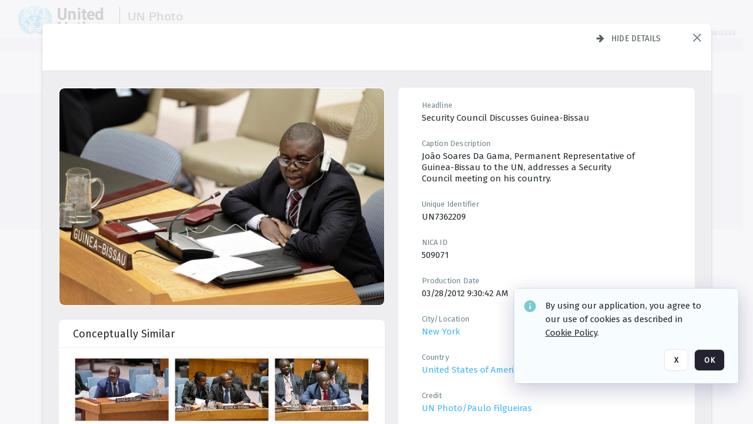

--- FILE ---
content_type: text/html; charset=utf-8
request_url: https://dam.media.un.org/archive/The-situation-in-Guinea-Bissau-2AM9LOY42R1X.html
body_size: 77520
content:
<!DOCTYPE HTML>
<!--  
              All source code is copyright of Orange Logic
                       http://www.orangelogic.com    
-->
<html lang="en">
    <head>
        <meta charset="utf-8">
        <script nonce-alt="15de3fe8a900f5dfefebca1604c7b76f" nonce="ODdlYmMyNjcxN2YzMjk1YmYwZjE3YmY2OWI4NWNlN2E=" type="module" src="https://design-system.orangelogic.com/entry.1.0.196.js"></script>
<script nonce-alt="15de3fe8a900f5dfefebca1604c7b76f" nonce="ODdlYmMyNjcxN2YzMjk1YmYwZjE3YmY2OWI4NWNlN2E="> window.dataLayer = window.dataLayer || []; window.dataLayer.push({'event': 'user_company_data_push', 'user_email': '', 'user_first_name': 'anonymous', 'user_last_name': 'anonymous', 'user_company': '', 'user_authenticated?': false, 'user_ol?': false, 'user_country': 'US', 'user_language': 'English', 'account_id': 'UN0', 'account_name': 'United Nations Photo', 'app_production?': true, 'app_release': 'LONDON'});</script> 
<script nonce-alt="15de3fe8a900f5dfefebca1604c7b76f" nonce="ODdlYmMyNjcxN2YzMjk1YmYwZjE3YmY2OWI4NWNlN2E="> (function (w, d, s, l, i){w[l]=w[l] || []; w[l].push({"gtm.start": new Date().getTime(), event: "gtm.js"}); var f=d.getElementsByTagName(s)[0], j=d.createElement(s), dl=l !="dataLayer" ? "&l=" + l : ""; j.async=true; j.src="https://www.googletagmanager.com/gtm.js?id=" + i + dl; f.parentNode.insertBefore(j, f);})(window, document, "script", "dataLayer", "GTM-KZDW94R");</script> 
<script nonce-alt="15de3fe8a900f5dfefebca1604c7b76f" nonce="ODdlYmMyNjcxN2YzMjk1YmYwZjE3YmY2OWI4NWNlN2E="> (function (w, d, s, l, i){w[l]=w[l] || []; w[l].push({"gtm.start": new Date().getTime(), event: "gtm.js"}); var f=d.getElementsByTagName(s)[0], j=d.createElement(s), dl=l !="dataLayer" ? "&l=" + l : ""; j.async=true; j.src="https://www.googletagmanager.com/gtm.js?id=" + i + dl; f.parentNode.insertBefore(j, f);})(window, document, "script", "dataLayer", "GTM-N6B5HX8S");</script> 
 

        <meta http-equiv="X-UA-Compatible" content="IE=edge,chrome=1" />
        <meta http-equiv="content-type" content="text/html; charset=UTF-8" />
        <base href="https://dam.media.un.org/" />
        <link rel="shortcut icon" href="Assets/V2/ChFVTjdTNTAwMDAwMDAwMDAwMxIGVFJNaXNjGiRcVFJNaXNjXDdmXDNjXDY0XDJmXDk3XFVOOU1TQzM2NS5pY28iBAgBEA9iCVVOOU1TQzM2NQ--~/NetyvIl7n7R9rnPW/NetyvIl7n7R9rnPW/UN9MSC365.ico" />
        <link rel="icon" href="Assets/V2/ChFVTjdTNTAwMDAwMDAwMDAwMxIGVFJNaXNjGiRcVFJNaXNjXDdmXDNjXDY0XDJmXDk3XFVOOU1TQzM2NS5pY28iBAgBEA9iCVVOOU1TQzM2NQ--~/NetyvIl7n7R9rnPW/NetyvIl7n7R9rnPW/UN9MSC365.ico" />
        <link rel="preconnect" href="https://fonts.googleapis.com">
<link rel="preconnect" href="https://fonts.gstatic.com" crossorigin>
<link rel="preload" href="https://fonts.googleapis.com/css?family=Muli:400,400i,600,700,800" as="style">
<link href="https://fonts.googleapis.com/css?family=Muli:400,400i,600,700,800" rel="stylesheet" type="text/css">
<link href="https://fonts.googleapis.com/css2?family=Fira+Sans+Condensed:wght@300;400;600&family=Fira+Sans+Extra+Condensed:wght@300;400;600&family=Fira+Sans:wght@300;400&display=swap" rel="preload" as="style">
<link href="https://fonts.googleapis.com/css2?family=Fira+Sans+Condensed:wght@300;400;600&family=Fira+Sans+Extra+Condensed:wght@300;400;600&family=Fira+Sans:wght@300;400&display=swap" rel="stylesheet">
<link rel="preload" href="https://maxcdn.bootstrapcdn.com/font-awesome/4.7.0/css/font-awesome.min.css" as="style">
<link rel="stylesheet" href="https://maxcdn.bootstrapcdn.com/font-awesome/4.7.0/css/font-awesome.min.css">
<meta name="viewport" />
<meta name="description" content="The UN Photo Library's mission is to provide access to and preserve the photo archives from over 75 years of the history of the Organization captured by UN Photographers and partners around the world. The Library’s photo collections are widely accessible to UN Offices, UN Family Organizations, professional media organizations, broadcasters, independent producers, publishers (print and online), governments, institutions and non-governmental organizations, researchers and civil society at large. We also aim to support audiovisual productions and foster public understanding of the United Nations and its goals by providing customer services and photo materials in a timely and efficient manner to professional clients around the world.">
<meta name="keywords" content="Department of Global Communications, UN Global Communications, DGC, Department of Public Information, DPI, United Nations Photo Library, Security Council, General Assembly, Meetings and Conferences, Security Council Stakeout, Economic and Social Council, Trusteeship Council, UN Secretariat, UN Photographers, Multimedia, UN Multimedia, Secretary-General, UN Photo Collections, UN Photo Stories, Peacekeeping Photos, UN Photo DAM, Digital Assets Management System">
<meta name="description" content=" - UN7362209

Jo&#227;o Soares Da Gama, Permanent Representative of Guinea-Bissau to the UN, addresses a Security Council meeting on his country."><link rel="canonical" href="https://dam.media.un.org/archive/The-situation-in-Guinea-Bissau-2AM9LOY42R1X.html" />
        <title>United Nations Photo - The situation in Guinea-Bissau</title>
        <script type="text/javascript" nonce="ODdlYmMyNjcxN2YzMjk1YmYwZjE3YmY2OWI4NWNlN2E=" id="inline_initial_script">
  (function () {
    window.CSPEnabled = true;

    UtilsLoadScript = function (_asUrls, _fCallbackSuccess, _fCallBackFail, _bCache) {
      Utils.LoadScriptWithNonce(_asUrls, _fCallbackSuccess, _fCallBackFail, _bCache, 'ODdlYmMyNjcxN2YzMjk1YmYwZjE3YmY2OWI4NWNlN2E=');
    };

   UtilsEvalScripts = function (_sScript) {
       return Utils.EvalScriptsWithNonce(_sScript, 'ODdlYmMyNjcxN2YzMjk1YmYwZjE3YmY2OWI4NWNlN2E=');
   };

   UtilsEvalScriptsWithResult = function (_sScript) {
       return Utils.EvalScriptsResultWithNonce(_sScript, 'ODdlYmMyNjcxN2YzMjk1YmYwZjE3YmY2OWI4NWNlN2E=');
   };

    var oElement = document.getElementById("inline_initial_script");
    oElement.parentNode.removeChild(oElement);

    UtilsValidateNonceAlt = function(_sNonceAlt) {
      return _sNonceAlt=== '15de3fe8a900f5dfefebca1604c7b76f';
    }

   UtilsValidateNonce = function(_sNonce) {
      return _sNonce === 'ODdlYmMyNjcxN2YzMjk1YmYwZjE3YmY2OWI4NWNlN2E=';
    }
  })();
</script><link rel="preload" href="https://dam.media.un.org/ClientFiles/COR/Styles/TEMP_SFbddb04/FrontEnd_SkinFamilyccbd6ee8e1bcfec15065c6a393c3abddMAC.css" as="style"><link href="https://dam.media.un.org/ClientFiles/COR/Styles/TEMP_SFbddb04/FrontEnd_SkinFamilyccbd6ee8e1bcfec15065c6a393c3abddMAC.css" rel="stylesheet"><link rel="preload" href="https://dam.media.un.org/ClientFiles/COR/Styles/TEMP_SFbddb04/AdminV3_SkinFamily6679bf4fb0546256e487ffb74b16a870MAC.css" as="style"><link href="https://dam.media.un.org/ClientFiles/COR/Styles/TEMP_SFbddb04/AdminV3_SkinFamily6679bf4fb0546256e487ffb74b16a870MAC.css" rel="stylesheet"><link rel="preload" nonce-alt='15de3fe8a900f5dfefebca1604c7b76f' nonce='ODdlYmMyNjcxN2YzMjk1YmYwZjE3YmY2OWI4NWNlN2E=' href="Include/TEMP3/638884138060000000.js" as="script"><script nonce-alt='15de3fe8a900f5dfefebca1604c7b76f' nonce='ODdlYmMyNjcxN2YzMjk1YmYwZjE3YmY2OWI4NWNlN2E=' type="text/javascript" src="Include/TEMP3/638884138060000000.js"></script><link rel="preload" nonce-alt='15de3fe8a900f5dfefebca1604c7b76f' nonce='ODdlYmMyNjcxN2YzMjk1YmYwZjE3YmY2OWI4NWNlN2E=' href="/Include/Matrix5/OnDemand/DamView/SidePanelController.js" as="script"><script nonce-alt='15de3fe8a900f5dfefebca1604c7b76f' nonce='ODdlYmMyNjcxN2YzMjk1YmYwZjE3YmY2OWI4NWNlN2E=' type="text/javascript" src="/Include/Matrix5/OnDemand/DamView/SidePanelController.js"></script> 
        
    </head>
    <body style="opacity: 0;"  >
        <noscript nonce-alt="15de3fe8a900f5dfefebca1604c7b76f" nonce="ODdlYmMyNjcxN2YzMjk1YmYwZjE3YmY2OWI4NWNlN2E=" ><iframe src="https://www.googletagmanager.com/ns.html?id=GTM-KZDW94R" height="0" width="0" style="display:none;visibility:hidden"></iframe></noscript> 
 

<script nonce-alt="15de3fe8a900f5dfefebca1604c7b76f" nonce="ODdlYmMyNjcxN2YzMjk1YmYwZjE3YmY2OWI4NWNlN2E=">
Param.ImageAnnotatorVersion = "V2";
Param.VideoAnnotatorVersion = "V2";
</script>
        <div id="WaitMsg" style="display: none;">
            <div id="WaitMsgContent"></div>
            <a id="WaitMsgClose" class='clickable' style="">Close</a>
        </div>
        <div id="LoadingPopupMask" class="LoadingPopupMaskClass"></div>
        <div class="lds-default lds-position LoadingPopupClass" id="LoadingPopupID"><div></div><div></div><div></div><div></div><div></div><div></div><div></div><div></div></div>
		<input type="hidden" id="Clipboard" />
		<form id="Form1" method="post" enctype="multipart/form-data" onsubmit="return false;" autocomplete="off">
		    <div id="PreRenderContent"></div>
			<div id="BodyContent"><div class="ABS VF A3" id="a3.1" data-p="al,,0,b,,0,,,-1,,,-1," data-r='{"sfa":"A3","PopupType":"34929"}' data-vf="DefaultRoot_DamView_VForm"><div class="BG"></div><div id="a3.1:MainScrollPnl" class="CT Panel ABS kk5w1830 ScrollBar_Default" data-p=",,0,,,0,,screen,,,,-1," data-r='{"FID":"MainScrollPnl"}'><div class="BG"></div><div id="a3.1:GlobalPage" class="CT Panel ABS" data-p=",,,,,0,,,,,,-1," data-r='{"FID":"SuperContainer","aFx":"if (SidebarPnl.width > 0) { SidebarPnl.r } else { _parent.c }","aFw":"screen-SidebarPnl"}'><header id="a3.1:HeaderPnl" class="CT Panel ABS" style="z-index:2;" data-p=",,,,,0,i,_parent,,,,89," data-r='{"FID":"SuperContainer","aFx":"if (SidebarPnl.width > 0) { 0 } else { _parent.c }"}'><div class="ABS PageHeader_VForm VF CCC" id="a3.1.2" data-p="al,,0,b,,0,,,-1,,,-1," data-r='{"PopupType":"68070"}' data-vf="PageHeader_DamView_VForm"><div class="BG"></div><div id="a3.1.2:PageHeaderBg" class="CT Panel ABS v3pr81oq   " data-p=",,0,,,0,,PageHeaderPnl,,,PageHeaderPnl,-24,"><div class="BG"></div></div><nav id="a3.1.2:PageHeaderPnl" class="CT Panel ABS  FullMode" data-p=",,0,,,0,i,_ancestor:SuperContainer,,,,89," data-r='{"FPR":20,"FPL":30}' name="anchor_Top"><div class="BG"></div><div class="CT Image ABS   ci7pxgj5 " id="a3.1.2:Logo" data-p=",,30,,,10,,,-1,,,50," data-r='{"FID":"HeaderLogo","AutoScalePolicy":"fitheight","AutoScaleVerticalAlign":"top","AutoScaleHorizontalAlign":"left"}' style="z-index:2;"><a href="https://dam.media.un.org/?" style="background: url(ClientFiles/COR/Images/transparent_pixel.png) repeat;" ><img id="a3.1.2:Logo_img" src="Assets/V2/ChFVTjdTNTAwMDAwMDAwMDAwMxIGVFJNaXNjGiVcVFJNaXNjXDZlXGFmXDc0XDI2XGUwXFVON01TQzIyNzcucG5nIgQIARAPYgpVTjdNU0MyMjc3~/Uchsi_F3ZTXXyJHZ/Uchsi_F3ZTXXyJHZ/UN7MSC2277.png" alt="The page header&#x27;s logo" /></a></div><div id="a3.1.2:MastHeadSepPnl" class="CT Panel ABS gq08365j" style="width:1px;" data-p="r,Logo,,c,Logo,,,,1,,,46,"><div class="BG"></div></div><div id="a3.1.2:LogoAdjacent1Lbl" class="CT Label ABS _FL" data-p="r,MastHeadSepPnl,13,c,MastHeadSepPnl,-12,,,100,,,-1," style="width:100px;"><div class="Lbl" id="a3.1.2:LogoAdjacent1Lbl_Lbl"><div style="color: #4d4d4d; font-weight: bold; font-size: 1.7006116208rem; margin-top: 10.8475998092px; font-family: Roboto Condensed, Helvetica Neue, Helvetica, Arial, sans-serif; line-height: 1; letter-spacing: 0.027em; text-decoration: none; padding: 0;">UN Photo</div></div></div><div id="a3.1.2:WorkspaceSelectorContainer" class="CT Panel ABS" data-p="r,,,at,,,,,-1,,,-1," data-r='{"FID":"WorkspaceSelectorContainer","Ethereal":true}'></div><div id="a3.1.2:LogoAdjacent2Lbl" class="CT Label ABS _FL" data-p="al,LogoAdjacent1Lbl,,b,LogoAdjacent1Lbl,-7,,,360,,,-1," style="width:360px;"><div class="Lbl" id="a3.1.2:LogoAdjacent2Lbl_Lbl"><div style="color: #4d4d4d; font-weight: bold; font-size: 1.7006116208rem; margin-top: 5.8475998092px; font-family: Roboto Condensed, Helvetica Neue, Helvetica, Arial, sans-serif; line-height: 1; letter-spacing: 0.027em; text-decoration: none; padding: 0;">Digital Asset Management System</div></div></div><div id="a3.1.2:AsyncTaskNotifierPnl" class="CT Panel ABS" style="z-index:3;" data-p="l,Container4Pnl,,,,,,,-1,,,-1," data-r='{"aFy":"Container4Pnl.at+-2","PG":"screen"}'><div class="ABS VF" id="a3.1.2.1" data-p="al,,0,b,,0,,,250,,,-1," data-r='{"InstanceName":"NotificationManager","PopupType":"77381"}' data-vf="AsyncTaskNotifier_VForm"><div class="BG"></div></div></div><nav id="a3.1.2:Container4Pnl" class="CT PanelFloat ABS ClearFixC" style="z-index:3;" data-p="ar,_parent,-5,ab,_parent,-15,,,-1,,,24," data-r='{"FPR":24,"FPL":10,"FloatHSpacing":"16"}'><div class="BG"></div><div id="a3.1.2:UploadPnl" class="CT Panel ABS" data-p="al,,0,b,,0,,,-1,,,-1,"></div><div id="a3.1.2:LoginLink" class="CT Button ABS s3l741gw r556igfn NoWrap" data-p=",,0,t,,,,,-1,,,-1,"><div class="BG"></div><a href="https://dam.media.un.org/CS.aspx?VP3=LoginRegistration&L=True&R=False" aria-label="Login">Login</a></div><div id="a3.1.2:Sep StandardReg" class="CT Panel ABS y8aev65c" style="width:1px;" data-p="al,,0,b,,0,,,1,,,15,"><div class="BG"></div></div><div id="a3.1.2:StandardLogin" class="CT Button ABS s3l741gw r556igfn NoWrap" data-p=",,0,t,,,,,-1,,,-1,"><div class="BG"></div><a href="https://dam.media.un.org/saml2/login.aspx" aria-label="Staff Login">Staff Login</a></div><div id="a3.1.2:Sep2_5" class="CT Panel ABS y8aev65c" style="width:1px;" data-p="al,,0,b,,0,,,1,,,15,"><div class="BG"></div></div><div id="a3.1.2:RegisterLink" class="CT Button ABS s3l741gw r556igfn NoWrap" data-p=",,0,t,,,,,-1,,,-1,"><div class="BG"></div><a href="https://dam.media.un.org/CS.aspx?VP3=LoginRegistration&L=False&R=True" aria-label="Register">Register</a></div></nav><div id="a3.1.2:BG_Panel_White" class="CT Panel ABS v3pr81oq" data-p="al,,0,at,_parent,,,screen,,,,-1,"><div class="BG"></div></div></nav><div id="a3.1.2:CookieAcceptanceWrapperPnl" class="CT Panel ABS FE" style="z-index:3" data-p="c,_parent,,,,0,,,-1,,,-1," data-r='{"PG":"screen"}'><div class="BG"></div></div><input type="hidden" name="a3.1.2:HiddenUserInfo" id="a3.1.2:HiddenUserInfo" value="anonymous anonymous " data-p="al,,0,b,,0,,,-1,,,-1,"></div></header><div id="a3.1:RootVFormMainPnl" class="CT Panel ABS" data-p="c,_parent,,,,0,i,_parent,,,,-1," data-r='{"FID":"SuperContainer"}'><div class="ABS DamView VF A3" id="a3.1.4" data-p="al,,0,b,,0,,,-1,,,-1," data-r='{"sfa":"A3","PopupType":"22168"}' data-vf="DamView_VForm"><div class="BG"></div><div id="a3.1.4:Background" class="CT Panel ABS c6427ed1" data-p=",,0,,,0,,_parent,,,_parent,," data-r='{"Ethereal":true}'><div class="BG"></div></div><div id="a3.1.4:PageHeaderPnl" class="CT Panel ABS" data-p=",,0,at,_parent,-1,,_parent,,,,," data-r='{"aFh":"89-22"}'></div><div id="a3.1.4:HeaderPanel" class="CT Panel ABS v3pr81oq   " style="z-index:1;" data-p="al,MainPanel,,,,89,,MainPanel,,,,-1," data-r='{"FID":"SuperContainer","FPT":0,"FPR":16,"FPB":0,"FPL":16,"Ethereal":true}'><div class="BG"></div></div><main id="a3.1.4:MainPanel" class="CT Panel ABS v3pr81oq s7h848i8" data-p="r,LeftMargin,,b,HeaderPanel,-1,,,,,,-1," data-r='{"FID":"SuperContainer","aFw":"_ancestor:SuperContainer.i-LeftMargin-RightMargin"}' name="anchor_Top"><div class="BG"></div><div id="a3.1.4:ScrollTopPnl" class="CT Panel ABS" data-p="al,,0,,,,,,-1,,,-1," data-r='{"aFy":"_ref:PageHeader.at-_ref:ActiveAnnouncements_VForm_AnnouncementsPnl.height"}'></div><div id="a3.1.4:FixedOnScroll" class="CT Panel ABS v3pr81oq" style="z-index:1;" data-p="al,_parent,,,,0,,_parent,,,,-1," data-r='{"FID":"SuperContainer","FPR":24,"FPL":24}'><div class="BG"></div><div id="a3.1.4:NavPanel" class="CT Panel ABS" data-p="al,,0,b,,0,,,-1,,,-1,"></div></div><div id="a3.1.4:ResultsPanel" class="CT Panel ABS" data-p="al,,0,b,FixedOnScroll,,,,-1,,,-1," data-r='{"FPT":0,"FPR":0,"FPB":70,"FPL":0}'></div><div id="a3.1.4:BottomNavPnl" class="CT Panel ABS" data-p="al,_parent,,b,ResultsPanel,-40,,_parent,,,,-1,"></div><div id="a3.1.4:DynamicBottomPnls" class="CT Panel ABS" data-p="al,_parent,,b,,,i,_parent,,,,-1," data-r='{"FID":"SuperContainer"}'></div></main><div id="a3.1.4:SearchResultLoadingPnl" class="CT Panel ABS" style="pointer-events: none" data-p="al,MainPanel,,,,89,,MainPanel,,,,," data-r='{"FID":"SuperContainer","aFh":"max(MainPanel+HeaderPanel,300)"}'></div><div id="a3.1.4:NoLeftPnl" class="CT Panel ABS" style="width:124px;" data-p=",,0,,,89,,,124,,,-1,"></div><div id="a3.1.4:NoRightPnl" class="CT Panel ABS" style="width:124px;" data-p=",,0,,,89,,,124,,,-1,"></div><div id="a3.1.4:LeftShadow" class="CT Panel ABS MustBeIncludedInFixedPos q23p7ue1" style="box-shadow: 0px 10px 35px 0px #4D4D874D; pointer-events:none; z-index:1;" data-p="al,LeftPanel,,at,LeftPanel,,,,,,LeftPanel,," data-r='{"aFw":"max(0, 1-LeftPanelSizer+LeftPanel-16)"}'><div class="BG"></div></div><div id="a3.1.4:RightShadow" class="CT Panel ABS MustBeIncludedInFixedPos q23p7ue1" style="box-shadow: 0px 10px 35px 0px #4D4D874D; pointer-events:none; z-index:1;" data-p="ar,RightPanel,,at,RightPanel,,,,,,RightPanel,," data-r='{"aFw":"max(0, 1-RightPanelSizer+RightPanel-16)"}'><div class="BG"></div></div><div id="a3.1.4:HiddenPnl" class="CT Panel ABS InvisibleC jkr4l617" style=" left:0px;top:0px;width:0px;height:0px;" data-p=",,0,,,0,,,0,,,0," data-r='{"Ethereal":true,"PPA":true}'><div class="BG"></div><div id="a3.1.4:LeftMargin" class="CT Panel ABS InvisibleC" data-p=",,0,b,,0,,,,,,0," data-r='{"aFw":"max(LeftPanelSizer+4*min(LeftPanelSizer,1),ShowLeftPnl+24*min(ShowLeftPnl,1))","Ethereal":true}'><div class="BG"></div></div><div id="a3.1.4:RightMargin" class="CT Panel ABS InvisibleC" data-p=",,0,b,,0,,,,,,0," data-r='{"aFw":"max(RightPanelSizer+4*min(RightPanelSizer,1),ShowRightPnl+24*min(ShowRightPnl,1))+17","Ethereal":true}'><div class="BG"></div></div><div id="a3.1.4:LeftPanelSizer" class="CT Panel ABS InvisibleC" data-p="al,,0,b,,0,,LeftPanel,,,,-1," data-r='{"Ethereal":true}'><div class="BG"></div></div><div id="a3.1.4:RightPanelSizer" class="CT Panel ABS InvisibleC" data-p="al,,0,b,,0,,RightPanel,,,,-1," data-r='{"Ethereal":true}'><div class="BG"></div></div></div><div class="FreeHtml"><style>

@media (hover: hover) {
  [data-side-panel-actions] { visibility:hidden; }
  [data-side-panel]:hover [data-side-panel-actions] { visibility:visible; }
}
[data-side-panel]:focus-within [data-side-panel-actions] { visibility:visible; }

</style></div><div id="a3.1.4:IEScript" class="CT Button ABS NoWrap" data-p="al,,0,b,,0,,,-1,,,-1," data-r='{"Ethereal":true}'><div class="BG"></div><a  tabindex="0" role="presentation"></a></div><div id="a3.1.4:FixedBottomPnl" class="CT Panel ABS InvisibleC" data-p="al,screen,,ab,screen,,,screen,,,,70," data-r='{"FID":"SuperContainer","Ethereal":true}' data-stayinview="true"><div class="ABS DamView_SelectionBar VF" id="a3.1.4.3" data-p="al,,0,b,,0,,,-1,,,-1," data-r='{"InstanceName":"SelectionBarVForm","PopupType":"42740"}' data-vf="DamView_SelectionBar_VForm" data-pv='{"prop-tic":"0","prop-sel-group":"DamViewDoc_7djd"}' data-state-id="a3.1.4.5"><div class="BG"></div><div id="a3.1.4.3:RefreshBtn" class="CT Button ABS NoWrap" data-p="al,,0,b,,0,,,-1,,,-1,"><div class="BG"></div><a  tabindex="0" role="button"></a></div><div id="a3.1.4.3:BackgroundPnl" class="CT Panel ABS qfn3c27j SelectionBarContainer   InvisibleC" data-p=",,0,,,0,,_ancestor:SuperContainer,,,_ancestor:SuperContainer,,"><div class="BG"></div><div id="a3.1.4.3:MainPnl" class="CT Panel ABS v3pr81oq  SelectionBarMainPnl" data-p=",,0,,,0,i,_parent,,i,_parent,," data-r='{"Ethereal":false}' data-stayinview="true"><div class="BG"></div><div id="a3.1.4.3:MainItemsHolderPnl" class="CT Panel ABS" style="pointer-events:none;" data-p=",_parent,,,_parent,,,_parent,,,_parent,,"><div id="a3.1.4.3:SelectionInfoPnl" class="CT Panel ABS" data-p="al,,0,c,_parent,,,,,,,-1," data-r='{"aFw":"_parent.i-ActionButtonsPnl.i-50"}'><span class="damview-selectionbar-count" style="position:absolute;top:50%;transform:translateY(-50%);">0</span><div id="a3.1.4.3:SelectionControlsPnl" class="CT Panel ABS damview-selectionbar-selectioncontrolspnl InvisibleC" style="pointer-events: auto;" data-p="r,,,c,_parent,,,,-1,,,-1,"><div class="BG"></div><div id="a3.1.4.3:SelectedInfoLbl" class="CT Label ABS k7428n0s kpp02u8s w5cqbv36" data-p=",,0,c,_parent,,,,-1,,,-1," style="width:9999px"><span class="Lbl" id="a3.1.4.3:SelectedInfoLbl_Lbl">Selected&nbsp;</span></div><div id="a3.1.4.3:InvertSelectionBtn" class="CT Button ABS k0b364rc    NoWrap" data-p="r,,20,,,0,,,-1,,,-1,"><div class="BG"></div><a  tabindex="0" role="button" aria-label="Invert selection">Invert selection</a></div><div id="a3.1.4.3:DeselectSomeBtn" class="CT Button ABS k0b364rc    NoWrap" data-p="r,InvertSelectionBtn,16,,,0,,,-1,,,-1," data-r='{"DeselectSomeForGroup":"DamViewDoc_7djd"}'><div class="BG"></div><a  tabindex="0" aria-label="Deselect all" role="presentation">Deselect all</a></div><div id="a3.1.4.3:DeselectFullBtn" class="CT Button ABS k0b364rc    NoWrap" data-p="r,InvertSelectionBtn,16,,,0,,,-1,,,-1," data-r='{"DeselectFullForGroup":"DamViewDoc_7djd"}'><div class="BG"></div><a  tabindex="0" aria-label="Deselect all" role="presentation">Deselect all</a></div></div></div><input type="hidden" name="a3.1.4.3:FLAVFORMS" id="a3.1.4.3:FLAVFORMS" value="0"><div id="a3.1.4.3:ActionButtonsPnl" class="CT PanelFloat ABS" style="pointer-events: auto;" data-p="ar,_parent,-44,c,_parent,,,,-1,,,-1," data-r='{"FloatDirection":"horizontal","FloatSpacing":"16"}'></div><div id="a3.1.4.3:RefreshViewboxBtn" class="CT Button ABS k0b364rc InvisibleC RefreshViewboxBtn NoWrap" data-p="l,,-20,c,ExportDataGridPnl,,,,-1,,,-1," style="pointer-events: auto;"><div class="BG"></div><a  tabindex="0" role="button" aria-label="Refresh the current view"><i class="ico fa fa-refresh">&nbsp;</i>Click here to refresh results</a></div></div><div id="a3.1.4.3:RefreshPnl" class="CT Panel ABS v3pr81oq  SelectionBarMainPnl InvisibleC StandaloneRefreshPnl" style="pointer-events:none;" data-p=",,0,,,0,,_ancestor:SuperContainer,,,_ancestor:SuperContainer,,"><div class="BG"></div><div id="a3.1.4.3:StandalongRefreshBtn" class="CT Button ABS k0b364rc InvisibleC RefreshViewboxBtn NoWrap" data-p="c,_parent,,c,_parent,,,,-1,,,-1,"><div class="BG"></div><a  tabindex="0" role="button" aria-label="Refresh the current view"><i class="ico fa fa-refresh">&nbsp;</i>Click here to refresh results</a></div></div></div></div></div></div><div id="a3.1.4:StatePnl" class="CT Panel ABS InvisibleC" style=" left:0px;top:0px;width:0px;height:0px;" data-p=",,0,,,0,,,0,,,0," data-r='{"Ethereal":true,"PPA":true}'><div class="BG"></div><div class="ABS VF" id="a3.1.4.5" data-p="al,,0,b,,0,,,-1,,,-1," data-r='{"PopupType":"-97386"}' data-vf="DamView_State_VForm" data-trigprops='{&quot;STATE_ID&quot;:&quot;SearchResult_VPage.RootID.DamView_VForm.State&quot;}' data-state-id="a3.1.4.5"><div class="BG"></div><div id="a3.1.4.5:UsefulSubVFormsPnl" class="CT Panel ABS" data-p="al,,0,b,,0,,,-1,,,-1,"></div><div id="a3.1.4.5:SelectionChangeBtn" class="CT Button ABS NoWrap" data-p="al,,0,b,,0,,,-1,,,-1,"><div class="BG"></div><a  tabindex="0" role="button"></a></div></div></div></div></div><div id="a3.1:ScreenBottomAnchor" class="CT Anchor ABS" data-p=",,,b,screen,,,,,,,,"></div></div></div><div class="ABS VF" id="a3.1.1" data-p="al,,0,b,,0,,,-1,,,-1," data-r='{"PopupType":"-31772"}' data-vf="ActiveAnnouncements_VForm" data-trigprops='{&quot;TPoints&quot;:&quot;:*&quot;}'><div class="BG"></div><div id="a3.1.1:MainPnl" class="CT Panel ABS" data-p="al,,0,b,,0,i,_ancestor:SuperContainer,,,,-1,"><div id="a3.1.1:AnnouncementsPnl" class="CT PanelFloat ABS active-announcements invisible-on-first-render" data-p="al,screen,,at,screen,,i,_parent,,,,-1," data-r='{"FID":"ActiveAnnouncements_VForm_AnnouncementsPnl","Ethereal":true,"FloatDirection":"vertical","FloatSpacing":"0","PG":"popuptitlebar"}'><div class="BG"></div></div><div id="a3.1.1:ScriptPnl" class="CT Panel ABS" style=" left:0px;top:0px;width:0px;height:0px;" data-p=",,0,,,0,,,0,,,0," data-r='{"PPA":true}'><div id="a3.1.1:ActivateAnnouncementScript" class="CT Button ABS NoWrap" data-p="al,,0,b,,0,,,-1,,,-1,"><div class="BG"></div><a  tabindex="0" role="presentation"></a></div></div></div></div><div class="ABS VF" id="a3.1.3" data-p="al,,0,b,,0,,,-1,,,-1," data-r='{"PopupType":"23377"}' data-vf="WebDownloaderV2_VForm"><div class="BG"></div><div id="a3.1.3:ContainerPnl" class="CT Panel ABS" data-p="al,,0,b,,0,,,-1,,,-1,"><div class="ABS VF" id="a3.1.3.1" data-p="al,,0,b,,0,,,-1,,,-1," data-r='{"InstanceName":"Downloader","PopupType":"-11456"}' data-vf="ReactHost_Downloader_VForm"><div class="BG"></div><div id="a3.1.3.1:GlobalPnl" class="CT Panel ABS" data-p="al,,0,b,,0,i,_ancestor:SuperContainer,,,,-1," data-r='{"PG":"notification"}'><div class="FreeHtml"><div id="div_host_orangelogic.react.downloader_j61J7xjmrk" style="width: 100%; height: 100%;"></div>
</div></div></div></div><div id="a3.1.3:ProxyPnl" class="CT Panel ABS InvisibleC" style="width:0px;" data-p="al,,0,b,,0,,,0,,,0," data-r='{"Ethereal":true}'><div class="BG"></div><div data-pid="a3.1.3:FolderNameProxyTxt" class="CT TextBox NoLabel  ABS InvisibleC" data-p="al,,0,b,,0,,,0,,,0," data-r='{"Ethereal":true}' style="width:0px;"><div class="Input"><input type="text" id="a3.1.3:FolderNameProxyTxt" name="a3.1.3:FolderNameProxyTxt" value="" aria-label="Input your folder name proxy here" /></div></div></div><div id="a3.1.3:ProxyJS" class="CT Button ABS" data-p="al,,0,b,,0,,,0,,,0," data-r='{"Ethereal":true}' style="width:0px;"><div class="BG"></div><a  tabindex="0" role="presentation"></a></div></div><div class="ABS VF" id="a3.1.5" data-p="al,,0,b,,0,,,-1,,,-1," data-r='{"PopupType":"11625"}' data-vf="ObjectsRefreshTrigger_VForm"><div class="BG"></div></div><div class="ABS VF" id="a3.1.6" data-p="al,,0,b,,0,,,-1,,,-1," data-r='{"PopupType":"1706"}' data-vf="HiddenCmsLink_VForm"><div class="BG"></div><div id="a3.1.6:NoSizePnl" class="CT Panel ABS kk5w1830" style="overflow: hidden;display: none;width:0px;" data-p="al,,0,b,,0,,,0,,,0,"><div class="BG"></div><div id="a3.1.6:Pnl" class="CT Panel ABS bypass-announcement-top-offset" style="z-index:3;" data-p="al,screen,,at,screen,,,,-1,,,-1," data-r='{"PG":"notification"}'><div class="BG"></div></div><div id="a3.1.6:GoToLoginPage" class="CT Button ABS k0b364rc NoWrap" data-p="al,,0,b,,0,,,-1,,,-1,"><div class="BG"></div><a  tabindex="-1" role="button" aria-label="Go to Login page">Go to Login page</a></div></div></div><div class="ABS VF" id="a3.1.7" data-p="al,,0,b,,0,,,-1,,,-1," data-r='{"PopupType":"-93495"}' data-vf="IssueReporting_Overlay_VForm"><div class="BG"></div></div><div class="ABS VF" id="a3.1.8" data-p="al,,0,b,,0,,,-1,,,-1," data-r='{"PopupType":"78037"}' data-vf="Overlay_Wrapper_VForm"><div class="BG"></div><div id="a3.1.8:MainPnl" class="CT Panel ABS bypass-announcement-top-offset" data-p="c,screen,,at,screen,,,,-1,,,-1," data-r='{"Ethereal":true,"PG":"notification"}'><div class="BG"></div><div id="a3.1.8:SecuAnalysisPnl" class="CT Panel ABS" data-p="c,_parent,,at,_parent,,,,-1,,,-1," data-r='{"Ethereal":true}'></div><div id="a3.1.8:DebugBannerPnl" class="CT Panel ABS" data-p="c,_parent,,b,,0,,,-1,,,-1," data-r='{"Ethereal":true}'></div><div id="a3.1.8:SessionBannerPnl" class="CT Panel ABS" data-p="c,_parent,,,,,,,-1,,,-1," data-r='{"aFy":"if (b>0){return b + 1;}else {return _parent.at;}","Ethereal":true}'><div class="ABS VF A3" id="a3.1.8.1" data-p="al,,0,b,,0,,,-1,,,-1," data-r='{"sfa":"A3","PopupType":"-3871"}' data-vf="SessionBanner_Overlay_VForm"><div class="BG"></div></div></div><div id="a3.1.8:IssueReportingPnl" class="CT Panel ABS" data-p="al,,0,b,,0,,,-1,,,-1,"></div></div></div><script type='text/javascript' nonce-alt='15de3fe8a900f5dfefebca1604c7b76f'  nonce='ODdlYmMyNjcxN2YzMjk1YmYwZjE3YmY2OWI4NWNlN2E='>PreRenderMgr.GetInstance().AddFunction(function(){Matrix3.AddAfterPreRenderCalls(function() {
    BindableElementsMgr.GetInstance().SetupElement(Matrix3.FindScope('a3.1.3'), 
                                               'InstructionsURL', 
                                               'raw', 
                                               "https://dam.media.un.org/CS.aspx?VP3=WebDownloaderV2_Instructions");
});Matrix3.AddAfterPreRenderCalls(function() {
    BindableElementsMgr.GetInstance().SetupElement(Matrix3.FindScope('a3.1.3'), 
                                               'DownloaderReady', 
                                               'raw', 
                                               false);
});Matrix3.AddAfterPreRenderCalls(function() {
    BindableElementsMgr.GetInstance().SetupElement(Matrix3.FindScope('a3.1.3'), 
                                               'DefaultDownloadFolder', 
                                               'raw', 
                                               null);
});Matrix3.AddAfterPreRenderCalls(function() {
    BindableElementsMgr.GetInstance().SetupElement(Matrix3.FindScope('a3.1.3'), 
                                               'UserID', 
                                               'identifier', 
                                               "");
});Matrix3.AddAfterPreRenderCalls(function() {
    BindableElementsMgr.GetInstance().SetupElement(Matrix3.FindScope('a3.1.3'), 
                                               'OpenDownloaderEvent', 
                                               'event', 
                                               null);
});Matrix3.AddAfterPreRenderCalls(function() {
    BindableElementsMgr.GetInstance().SetupElement(Matrix3.FindScope('a3.1.3'), 
                                               'LocationRequestedEvent', 
                                               'event', 
                                               null);
});Matrix3.AddAfterPreRenderCalls(function() {
    BindableElementsMgr.GetInstance().SetupElement(Matrix3.FindScope('a3.1.3'), 
                                               'LocationPickedEvent', 
                                               'event', 
                                               null);
});Matrix3.AddAfterPreRenderCalls(function() {
    BindableElementsMgr.GetInstance().SetupElement(Matrix3.FindScope('a3.1.3'), 
                                               'DownloadRequestedEvent', 
                                               'event', 
                                               null);
});Matrix3.AddAfterPreRenderCalls(function() {
    BindableElementsMgr.GetInstance().SetupElement(Matrix3.FindScope('a3.1.3'), 
                                               'OpenDirectoryPickerAction', 
                                               'action', 
                                               function(_sArg) {
if (typeof _sArg !== 'string') {
    _sArg = JSON.stringify(_sArg);
}
Matrix3.AddEvent('a3.1.3', 'OPEN_DIRECTORY_PICKER', 'VS', 'I', _sArg);
});
});Matrix3.AddAfterPreRenderCalls(function() {
    BindableElementsMgr.GetInstance().SetupElement(Matrix3.FindScope('a3.1.3'), 
                                               'PromptAction', 
                                               'action', 
                                               function(_sArg) {
if (typeof _sArg !== 'string') {
    _sArg = JSON.stringify(_sArg);
}
Matrix3.AddEvent('a3.1.3', 'PROMPT', 'VS', 'I', _sArg);
});
});Matrix3.AddAfterPreRenderCalls(function() {
    BindableElementsMgr.GetInstance().SetupElement(Matrix3.FindScope('a3.1.3'), 
                                               'PromptRepliedEvent', 
                                               'event', 
                                               null);
});Matrix3.AddAfterPreRenderCalls(function() {
    BindableElementsMgr.GetInstance().SetupElement(Matrix3.FindScope('a3.1.3.1'), 
                                               'Value', 
                                               'raw', 
                                               null);
});Matrix3.AddPrePositionCalls(function() {
    var oExecutionContext = new ExecutionContext('https://dam.media.un.org/', 'a3.1.3.1', '[POPUP_ID]', '[EVENT_OPEN_TRACKING_SUMARRY]', 'OPEN_POPUP', 'false', 'MM/DD/YYYY', 'null', {
    "darkMode": "false",

    "instructionsPopupWidth": 470,
    "instructionsPopupHeight": 200,

    "verbose": false,

    "allowForcedDownloadLocation": true,

    "downloadSpeedMonitorDuration": 5,

    "downloadDirectlyFromCloudIfPossible": true,
    "roundRobinCloudURLs": true,

    "chunkSize": 30,
    "minChunkSize": 1,
    "maxChunkSize": 100,
    "maxRetryPerChunk": 3,
    "autoUnlockAfterMinutes": 5,

    "downloadChunkMaxRetries": 3,
    "downloadChunkRetryMinWait": 5000,
    "downloadChunkRetryMaxWait": 5000,

    "backgroundJobDefaultInterval": 1000,

    "defaultMode": "rocket",

    "normalMode": {
        "maxInProgressChunksPerFile": 5,
        "backgroundJobInterval": {
            "FileChunkAssembler": 500,
            "ChunkDownloader": 500,
            "DownloadSpeedMonitor": 2000,
            "LockBreaker": 60000,
        },
        "backgroundJobInstancesCount": {
            "ChunkDownloader": 4,
            "FileChunkSplitter": 2,
            "FileChunkAssembler": 4,
        },
    },

    "rocketMode": {
        "maxInProgressChunksPerFile": 32,
        "backgroundJobInterval": {
            "FileChunkSplitter": 500,
            "FileChunkAssembler": 500,
            "ChunkDownloader": 500,
        },
        "backgroundJobInstancesCount": {
            "ChunkDownloader": 32,
            "FileChunkSplitter": 2,
            "FileChunkAssembler": 4,
        },
    },
    
    "massActionBatchSize": 200,

    "missingFileErrorMessage": "File does not exist",
    "networkErrorMessage": "Unable to connect to the server to download or the download location no longer exists",
    "notEnoughStorageErrorMessage": "Not enough storage to save file",

    "shouldHandlePathLimit": true,
});
    UIComponentLoader.ResolveDependencies('a3.1.3.1', [{"name":"instructionsURL","behavior":"raw"},{"name":"isReady","behavior":"raw"},{"name":"defaultDownloadFolder","behavior":"raw"},{"name":"userID","behavior":"identifier"},{"name":"openDownloaderEvent","behavior":"event"},{"name":"downloadRequestedEvent","behavior":"event"},{"name":"locationRequestedEvent","behavior":"event"},{"name":"locationPickedEvent","behavior":"event"},{"name":"openDirectoryPickerAction","behavior":"action"},{"name":"promptAction","behavior":"action"},{"name":"promptRepliedEvent","behavior":"event"}], {
    "instructionsURL": {name: "InstructionsURL"},
    "isReady": {name: "DownloaderReady"},
    "defaultDownloadFolder": {name: "DefaultDownloadFolder"},
    "userID": {name: "UserID"},
    "openDownloaderEvent": {name: "OpenDownloaderEvent"},
    "downloadRequestedEvent": {name: "DownloadRequestedEvent"},
    "locationRequestedEvent": {name: "LocationRequestedEvent"},
    "locationPickedEvent": {name: "LocationPickedEvent"},
    "openDirectoryPickerAction": {name: "OpenDirectoryPickerAction"},
    "promptAction": {name: "PromptAction"},
    "promptRepliedEvent": {name: "PromptRepliedEvent"}
}, oExecutionContext);
    UIComponentLoader.LoadComponent('a3.1.3.1', 
        [], 
        ['https://dam.media.un.org/webapi/extensibility/uicomponent/file_29_v1?componentName=orangelogic.react.downloader&fileName=js%5C787.a98ef459.chunk.js','https://dam.media.un.org/webapi/extensibility/uicomponent/file_29_v1?componentName=orangelogic.react.downloader&fileName=js%5Cmain.6b17900c.js'], 
        'mountDownloaderComponent', 
        'div_host_orangelogic.react.downloader_j61J7xjmrk', 
        oExecutionContext);
});});</script><script type='text/javascript' nonce-alt='15de3fe8a900f5dfefebca1604c7b76f'  nonce='ODdlYmMyNjcxN2YzMjk1YmYwZjE3YmY2OWI4NWNlN2E='>PostRenderMgr.GetInstance().AddFunction(function(){Utils.LoadScript('Include/TEMP3/638884138060000000_dyn.js',function(){$AddAction($Control('a3.1.2:PageHeaderBg',PanelCtrl.Const.CONTROL_NAME),'Action_AddClass','Over','DamViewPage','jwtm407v');$AddAction($Control('a3.1.2:PageHeaderBg',PanelCtrl.Const.CONTROL_NAME),'Action_RemoveClass','Leave','DamViewPage','jwtm407v');(function(){RegisterButtonEvent("a3.1.2:Logo","click",function(ev){})})();(function(){RegisterButtonEvent("a3.1.2:LoginLink","click",function(ev){})})();(function(){RegisterButtonEvent("a3.1.2:StandardLogin","click",function(ev){})})();(function(){RegisterButtonEvent("a3.1.2:RegisterLink","click",function(ev){})})();$AddEvent($Control('a3.1.2:PageHeaderPnl',PanelAdvancedCtrl.Const.CONTROL_NAME),'Event_Over','Over','DamViewPage','');$AddEvent($Control('a3.1.2:PageHeaderPnl',PanelAdvancedCtrl.Const.CONTROL_NAME),'Event_Out','Leave','DamViewPage','');FixedPos.Activate('a3.1.4:FixedOnScroll',0,null,false,false,false,false,'gwvnonbo',true,false,'',false,'','');PositionItem.SetProperty_Safe('a3.1.4:MainPanel','mbAnimate',true);FixedPos.Activate('a3.1.4:LeftShadow',0,null,false,false,false,false,null,false,false,'',false,'','');PositionItem.SetProperty_Safe('a3.1.4:LeftShadow','mbAnimate',true);FixedPos.Activate('a3.1.4:RightShadow',0,null,false,false,false,false,null,false,false,'',false,'','');PositionItem.SetProperty_Safe('a3.1.4:RightShadow','mbAnimate',true);(function(){SidePanelController.Activate({panelSelector:'[id="[VFORM_ID]:LeftPanel"]',openTriggerSelector:'[id="[VFORM_ID]:ShowLeftPnl"]',closeTriggerSelector:'[id="[VFORM_ID]:LeftPanelContent"]>[data-vf^="DamView_SidePanel_"] [id$=":CloseBtn"]',sizerSelector:'[id="[VFORM_ID]:LeftPanelSizer"]',changeModeTriggerSelectors:{free:'[id="[VFORM_ID]:LeftPanelContent"]>[data-vf^="DamView_SidePanel_"] [id$=":ChangeModeBtn_Free"]',pinned:'[id="[VFORM_ID]:LeftPanelContent"]>[data-vf^="DamView_SidePanel_"] [id$=":ChangeModeBtn_Pinned"]',},mode:"[LEFT_PANEL_MODE]",prefID:"[LEFT_PANEL_MODE_PREF_ID]",forcedMode:'pinned',onModeChange:function(mode){if(mode==="free"){$E("[VFORM_ID]:LeftPanel").css("z-index",99);}else{$E("[VFORM_ID]:LeftPanel").css("z-index","");}},});if("[LEFT_PANEL_MODE]"==="free"&&Utils.ParseBool("false")){$E("[VFORM_ID]:LeftPanel").css("z-index",99);}else{$E("[VFORM_ID]:LeftPanel").css("z-index","");}
SidePanelController.Activate({panelSelector:'[id="[VFORM_ID]:RightPanel"]',openTriggerSelector:'[id="[VFORM_ID]:ShowRightPnl"]',closeTriggerSelector:'[id="[VFORM_ID]:RightPanelContent"]>[data-vf^="DamView_SidePanel_"] [id$=":CloseBtn"]',sizerSelector:'[id="[VFORM_ID]:RightPanelSizer"]',changeModeTriggerSelectors:{free:'[id="[VFORM_ID]:RightPanelContent"]>[data-vf^="DamView_SidePanel_"] [id$=":ChangeModeBtn_Free"]',pinned:'[id="[VFORM_ID]:RightPanelContent"]>[data-vf^="DamView_SidePanel_"] [id$=":ChangeModeBtn_Pinned"]',},mode:"[RIGHT_PANEL_MODE]",prefID:"[RIGHT_PANEL_MODE_PREF_ID]",forcedMode:'pinned',onModeChange:function(mode){if(mode==="free"){$E("[VFORM_ID]:RightPanel").css("z-index",99);}else{$E("[VFORM_ID]:RightPanel").css("z-index","");}},});if("[RIGHT_PANEL_MODE]"==="free"&&Utils.ParseBool("false")){$E("[VFORM_ID]:RightPanel").css("z-index",99);}else{$E("[VFORM_ID]:RightPanel").css("z-index","");}})();(function(){var sGroup='DamViewDoc_##DAM_VIEW_INSTANCE##';var oMgr=MultipleSelectionMgr.GetInstance();var oCtrMgr=CtrlEventMgr.GetInstance();var bIsGroupInTopPopup=false;var fOnKeyDown=function(e){bIsGroupInTopPopup=oMgr.IsGroupInTopPopup(sGroup);};document.addEventListener('keydown',fOnKeyDown,true);var fOnCtrlKeyDown=function(e){if(bIsGroupInTopPopup){oMgr.SelectAll(sGroup);oCtrMgr.Broadcast('UpdateLists','BatchAttributes');e.preventDefault();}};$(document).bind('keydown','ctrl+a',fOnCtrlKeyDown);var fOnMetaKeyDown=function(e){if(bIsGroupInTopPopup){oMgr.SelectAll(sGroup);oCtrMgr.Broadcast('UpdateLists','BatchAttributes');e.preventDefault();}};$(document).bind('keydown','meta+a',fOnMetaKeyDown);var fOnEscKeyDown=function(e){if(bIsGroupInTopPopup){oMgr.DeselectAll(sGroup);oCtrMgr.Broadcast('UpdateLists','BatchAttributes');e.preventDefault();}};$(document).bind('keydown','esc',fOnEscKeyDown);Matrix3.RegisterForCleanup('[VFORM_ID]','DV_MultiSelection_Shortcuts',function()
{try
{document.removeEventListener('keydown',fOnKeyDown,true);$(document).unbind('keydown',fOnCtrlKeyDown);$(document).unbind('keydown',fOnMetaKeyDown);$(document).unbind('keydown',fOnEscKeyDown);}catch(e){}});})();if(Utils.IsIE())
{$(Utils.GetDocument()).scrollTop(1).bind('scroll',function(){if(Utils.GetScrollTop()==0)
{Utils.GetDocument().scrollTop=1;}});};MultipleSelectionMgr.GetInstance().RegisterVisibleIfSelection("a3.1.4:FixedBottomPnl","DamViewDoc_7djd");(function(){RegisterButtonEvent("a3.1.4.3:RefreshBtn","click",function(ev){$Control('a3.1.4.3:RefreshBtn',ButtonCtrl.Const.CONTROL_NAME).SendEvent('a3.1.4.3','REFRESH','F','I','','GroupSelectionVS','DamViewDoc_7djd','','','',false,'','','','',typeof(ev)==='undefined'?window.event:ev,null,false);})})();$AddAction($Control('a3.1.4.3:RefreshBtn',ButtonCtrl.Const.CONTROL_NAME),'Action_SendEvent','NumberOfItemsAvailable','BatchAttributesa3.1.4.5','');(function(){RegisterButtonEvent("a3.1.4.3:InvertSelectionBtn","click",function(ev){javascript:PostRenderMgr.GetInstance().ExecuteAsap(function(){MultipleSelectionMgr.GetInstance().InvertAll('DamViewDoc_7djd',true);});})})();(function(){RegisterButtonEvent("a3.1.4.3:RefreshViewboxBtn","click",function(ev){$Control('a3.1.4.3:RefreshViewboxBtn',ButtonCtrl.Const.CONTROL_NAME).SendEvent('a3.1.4.3','REFRESH_VIEWBOX','F','I','','','','','','',false,'','','','',typeof(ev)==='undefined'?window.event:ev,null,false);})})();(function(){RegisterButtonEvent("a3.1.4.3:StandalongRefreshBtn","click",function(ev){$Control('a3.1.4.3:StandalongRefreshBtn',ButtonCtrl.Const.CONTROL_NAME).SendEvent('a3.1.4.3','REFRESH_VIEWBOX','F','I','','','','','','',false,'','','','',typeof(ev)==='undefined'?window.event:ev,null,false);})})();FixedPos.Activate('a3.1.4:FixedBottomPnl',null,0,false,false,false,false,null,true,true,'',false,'','');(function(){RegisterButtonEvent("a3.1.4.5:SelectionChangeBtn","click",function(ev){$Control('a3.1.4.5:SelectionChangeBtn',ButtonCtrl.Const.CONTROL_NAME).SendEvent('a3.1.4.5','SELECTION_CHANGE','F','I','','GroupSelectionVS','DamViewDoc_7djd','','','',false,'','','','',typeof(ev)==='undefined'?window.event:ev,null,false);})})();$AddAction($Control('a3.1.4.5:SelectionChangeBtn',ButtonCtrl.Const.CONTROL_NAME),'Action_SendEvent','UpdateLists','BatchAttributesa3.1.4.5','');if(!window.__loadScriptInjected&&!Utils.IsAndroid()){Utils.LoadScript=function(n,t,i,r){n.forEach==='function'&&n.forEach(function(){});typeof UtilsLoadScript!="undefined"&&UtilsLoadScript?UtilsLoadScript(n,t,i,r):Utils.LoadScriptWithNonce(n,t,i,r,null);};window.__loadScriptInjected=true;};$AddEvent($Control('a3.1:GlobalPage',PanelAdvancedCtrl.Const.CONTROL_NAME),'Event_Click','BodyClicked','Global','');Utils.LoadScript(['Include/Matrix5/OnDemand/Announcement/AnnouncementManager.js?v=5797dba062e39cd3cc1e25aa9f891702'],function(){AnnouncementManager.ActivateAnnouncement();},null,true);$AddEvent($Control('a3.1.3:ProxyJS',ButtonCtrl.Const.CONTROL_NAME),'Event_Show','SHOW_PROXY','a3.1.3','setTimeout');$AddAction($Control('a3.1.3:ProxyJS',ButtonCtrl.Const.CONTROL_NAME),'Action_ExecuteScript','SHOW_PROXY','a3.1.3','var folderNameTxt = $E("[VFORMID]:FolderNameProxyTxt"); var defaultDownloadFolderElement = Matrix3.FindAndUseBindableElement("[VFORMID]", "DefaultDownloadFolder"); if (defaultDownloadFolderElement) { defaultDownloadFolderElement.onChanged(function(folderName){ folderNameTxt.val(folderName); }); folderNameTxt.val(defaultDownloadFolderElement.value); }');FixedPos.Activate('a3.1.6:Pnl',0,null,false,false,false,false,null,false,false,'',false,'','');(function(){RegisterButtonEvent("a3.1.6:GoToLoginPage","click",function(ev){$Control('a3.1.6:GoToLoginPage',ButtonCtrl.Const.CONTROL_NAME).SendEvent('a3.1.6','GO_TO_LOGIN_PAGE','F','I','','','','','','',false,'','','','',typeof(ev)==='undefined'?window.event:ev,null,false);})})();$AddEvent($Control('a3.1.6:GoToLoginPage',ButtonCtrl.Const.CONTROL_NAME),'Event_Shortcut','GO_TO_LOGIN_PAGE','GENERAL_SHORTCUT_SYSTEM','76|1|1|0|1|1');$AddAction($Control('a3.1.6:GoToLoginPage',ButtonCtrl.Const.CONTROL_NAME),'Action_SendEvent','GO_TO_LOGIN_PAGE','GENERAL_SHORTCUT_SYSTEM','');Matrix3.ShowNotification("By using our application, you agree to our use of cookies as described in \u003ca style=\u0027text-decoration: underline;\u0027 href=\u0027https://www.orangelogic.com/cookie-policy\u0027 target=\u0027_blank\u0027\u003e Cookie Policy\u003c/a\u003e.","",{timeout:false,notificationType:"info",close:false,buttons:[['<button style="margin-top:16px;">X</button>',function(instance,toast){instance.hide({transitionOut:'fadeOutRight'},toast);instance.hide({transitionOut:'fadeOutRight'},toast);Matrix3.AddEvent('a3.1.2','ACCEPT_COOKIE_POLICY',Matrix3.Const.RETURNTYPE_VIEWSTATE,Matrix3.Const.DELAY_IMMEDIAT,'',null,null,null,null,null,null,null,null,null,null,null,null,false,null);}],['<button style="margin-top:16px;" class="Primary">OK</button>',function(instance,toast){instance.hide({transitionOut:'fadeOutRight'},toast);instance.hide({transitionOut:'fadeOutRight'},toast);Matrix3.AddEvent('a3.1.2','ACCEPT_COOKIE_POLICY',Matrix3.Const.RETURNTYPE_VIEWSTATE,Matrix3.Const.DELAY_IMMEDIAT,'',null,null,null,null,null,null,null,null,null,null,null,null,false,null);}]],id:null,theme:"light",drag:false});EditableTable.SetHasOverviewSidePanel('a3.1.4.5',false);MultipleSelectionMgr.GetInstance().UpdateTopSelectionBarOnSelection('DamViewDoc_7djd','a3.1.4.3');MultipleSelectionMgr.GetInstance().UpdateTopSelectionBarOnSelection('DamViewDoc_7djd','a3.1.4.4');try{ScreenRecorder.Instance.InitialRecordBtn();}
catch(err){Utils.LoadScript(['Include/ScreenRecord/ScreenRecord.js?v=[RUN_VERSION]'],function(){},null,true);}
Utils.RegisterRecordInAnotherTabWindowEvent('a3.1.7');window.name=sessionStorage.getItem(Utils.Const.TAB_ID_KEY);if(0)
{url=new URL(window.location.href);if(url.searchParams.has('ShowSRP')&&sessionStorage.getItem(Utils.Const.SCREEN_RECORDING_REQUEST_KEY)){var channel=new BroadcastChannel(sessionStorage.getItem(Utils.Const.TAB_ID_KEY));channel.postMessage({Event:"ShowLinkRequest"})}};PostRenderMgr.GetInstance().AddDelayedFunction(function(){Utils.PreloadFonts&&Utils.PreloadFonts(['Fira Sans','Fira Sans Condensed','Fira Sans Extra Condensed','Arial']);});Matrix3.RegisterForCleanup("a3.1.3)","BindableElementsProvider_InstructionsURL",function(){setTimeout(function(){BindableElementsMgr.GetInstance().CleanupElement(Matrix3.FindScope('a3.1.3'),'InstructionsURL');},0);});Matrix3.RegisterForCleanup("a3.1.3)","BindableElementsProvider_DownloaderReady",function(){setTimeout(function(){BindableElementsMgr.GetInstance().CleanupElement(Matrix3.FindScope('a3.1.3'),'DownloaderReady');},0);});Matrix3.RegisterForCleanup("a3.1.3)","BindableElementsProvider_DefaultDownloadFolder",function(){setTimeout(function(){BindableElementsMgr.GetInstance().CleanupElement(Matrix3.FindScope('a3.1.3'),'DefaultDownloadFolder');},0);});Matrix3.RegisterForCleanup("a3.1.3)","BindableElementsProvider_UserID",function(){setTimeout(function(){BindableElementsMgr.GetInstance().CleanupElement(Matrix3.FindScope('a3.1.3'),'UserID');},0);});Matrix3.RegisterForCleanup("a3.1.3)","BindableElementsProvider_OpenDownloaderEvent",function(){setTimeout(function(){BindableElementsMgr.GetInstance().CleanupElement(Matrix3.FindScope('a3.1.3'),'OpenDownloaderEvent');},0);});Matrix3.RegisterForCleanup("a3.1.3)","BindableElementsProvider_LocationRequestedEvent",function(){setTimeout(function(){BindableElementsMgr.GetInstance().CleanupElement(Matrix3.FindScope('a3.1.3'),'LocationRequestedEvent');},0);});Matrix3.RegisterForCleanup("a3.1.3)","BindableElementsProvider_LocationPickedEvent",function(){setTimeout(function(){BindableElementsMgr.GetInstance().CleanupElement(Matrix3.FindScope('a3.1.3'),'LocationPickedEvent');},0);});Matrix3.RegisterForCleanup("a3.1.3)","BindableElementsProvider_DownloadRequestedEvent",function(){setTimeout(function(){BindableElementsMgr.GetInstance().CleanupElement(Matrix3.FindScope('a3.1.3'),'DownloadRequestedEvent');},0);});Matrix3.RegisterForCleanup("a3.1.3)","BindableElementsProvider_OpenDirectoryPickerAction",function(){setTimeout(function(){BindableElementsMgr.GetInstance().CleanupElement(Matrix3.FindScope('a3.1.3'),'OpenDirectoryPickerAction');},0);});Matrix3.RegisterForCleanup("a3.1.3)","BindableElementsProvider_PromptAction",function(){setTimeout(function(){BindableElementsMgr.GetInstance().CleanupElement(Matrix3.FindScope('a3.1.3'),'PromptAction');},0);});Matrix3.RegisterForCleanup("a3.1.3)","BindableElementsProvider_PromptRepliedEvent",function(){setTimeout(function(){BindableElementsMgr.GetInstance().CleanupElement(Matrix3.FindScope('a3.1.3'),'PromptRepliedEvent');},0);});Matrix3.RegisterForCleanup("a3.1.3.1)","BindableElementsProvider_Value",function(){setTimeout(function(){BindableElementsMgr.GetInstance().CleanupElement(Matrix3.FindScope('a3.1.3.1'),'Value');},0);});ResizeMgr.SendResToServer();$.ajax({type:"GET",url:"htm/AlterSession.aspx?BrowserTimezoneOffset="+(new Date()).getTimezoneOffset()+"&BrowserTimezone="+Intl.DateTimeFormat().resolvedOptions().timeZone});SimpleTooltip.Setup();WysiwygManager.Setup();Matrix3.RefreshVUCButtons(false);},null,true);});</script></div></div>
                       <div id="PopupLayer"></div>
			<input type="hidden" name="HIDDENFIELDS" id="HIDDENFIELDS" value="%7b%22V%22%3a%223%22%2c%22URL%22%3a%22https%3a%2f%2fdam.media.un.org%2fCS.aspx%3fVP3%3dSearchResult%26ITEMID%3d2AM9LOY42R1X%26DocRID%3d2AM9LOY42R1X%22%2c%22AJTOK%22%3a%22AExW%40unF2.SFWSTXgourdSeiBXfg7ps25PZKhm0f%401m804cz1epHOcqxmnZDB1cjNQAHnrjA4prgzg46WapTlg**%22%2c%22P%22%3a%220%22%2c%22RVB%22%3a%5b%5b1259%2c620%5d%2c%5b1579%2c720%5d%5d%2c%22MRW%22%3a320%2c%22BRR%22%3a%221%22%2c%22TL%22%3a%5b%7b%22SVF%22%3a%22a3.1.5%22%2c%22SE%22%3a%22REFRESH%22%2c%22TVF%22%3a%22a3.1.5%22%2c%22TE%22%3a%22REFRESHED%22%2c%22D%22%3a%22I%22%2c%22TRT%22%3a%22VS%22%2c%22CP%22%3anull%7d%2c%7b%22SVF%22%3a%22a3.1.5%22%2c%22SE%22%3a%22REFRESHED%22%2c%22TVF%22%3a%22Obj_TP%7b*%7d%22%2c%22TE%22%3a%22REFRESH%22%2c%22D%22%3a%22I%22%2c%22TRT%22%3a%22F%22%2c%22CP%22%3a%22TPoints%22%7d%2c%7b%22SVF%22%3a%22a3.1.4.3.1%22%2c%22SE%22%3a%22REMOVE%22%2c%22TVF%22%3a%22SearchResult_VPage%7cRootID%7cDamView_VFormDV_OS%7b*%7d%22%2c%22TE%22%3a%22REFRESH%22%2c%22D%22%3a%22I%22%2c%22TRT%22%3a%22VS%22%2c%22CP%22%3anull%7d%2c%7b%22SVF%22%3a%22a3.1.3%22%2c%22SE%22%3a%22BROWSER_SUPPORT_CHECKED%22%2c%22TVF%22%3a%22a3.1.2.3%22%2c%22TE%22%3a%22BROWSER_SUPPORT_CHECKED%22%2c%22D%22%3a%22I%22%2c%22TRT%22%3a%22VS%22%2c%22CP%22%3anull%7d%2c%7b%22SVF%22%3a%22AddToLightboxCollection%7b*%7d%22%2c%22SE%22%3a%22ADDTOLIGHTBOX%22%2c%22TVF%22%3a%22LBNotifCol%7b*%7d%22%2c%22TE%22%3a%22Refresh%22%2c%22D%22%3a%22I%22%2c%22TRT%22%3a%22VS%22%2c%22CP%22%3anull%7d%2c%7b%22SVF%22%3a%22AddToLightboxCollection%7b*%7d%22%2c%22SE%22%3a%22REMOVEFROMLIGHTBOX%22%2c%22TVF%22%3a%22LBNotifCol%7b*%7d%22%2c%22TE%22%3a%22Refresh%22%2c%22D%22%3a%22I%22%2c%22TRT%22%3a%22VS%22%2c%22CP%22%3anull%7d%2c%7b%22SVF%22%3a%22*%22%2c%22SE%22%3anull%2c%22TVF%22%3a%22a3.1.3%22%2c%22TE%22%3a%22REFRESH%22%2c%22D%22%3a%22I%22%2c%22TRT%22%3a%22F%22%2c%22CP%22%3anull%7d%2c%7b%22SVF%22%3a%22a3.2.1.1.1%22%2c%22SE%22%3a%22SELECT%22%2c%22TVF%22%3a%22a3.2.1.1%22%2c%22TE%22%3a%22SelectInBreadCrumb%22%2c%22D%22%3a%22I%22%2c%22TRT%22%3a%22VS%22%2c%22CP%22%3anull%7d%2c%7b%22SVF%22%3a%22a3.2.1.2%22%2c%22SE%22%3a%22FORWARD_SEARCH_SIMILAR_OR1ND000001481284%22%2c%22TVF%22%3a%22a3.2.1.2.12%22%2c%22TE%22%3a%22SEARCH_SIMILAR%22%2c%22D%22%3a%22I%22%2c%22TRT%22%3a%22F%22%2c%22CP%22%3anull%7d%2c%7b%22SVF%22%3a%22a3.2.1.2.12%22%2c%22SE%22%3anull%2c%22TVF%22%3a%22a3.2.1.2.13%22%2c%22TE%22%3a%22REFRESH%22%2c%22D%22%3a%22I%22%2c%22TRT%22%3a%22F%22%2c%22CP%22%3anull%7d%2c%7b%22SVF%22%3a%22OverlayWCol%7b*%7d%22%2c%22SE%22%3anull%2c%22TVF%22%3a%22a3.1.8%22%2c%22TE%22%3anull%2c%22D%22%3a%22I%22%2c%22TRT%22%3a%22VS%22%2c%22CP%22%3anull%7d%2c%7b%22SVF%22%3a%22a3.2.1%22%2c%22SE%22%3a%22SAVE%22%2c%22TVF%22%3a%22a3.2%22%2c%22TE%22%3a%22SAVE%22%2c%22D%22%3a%22I%22%2c%22TRT%22%3a%22VS%22%2c%22CP%22%3anull%7d%2c%7b%22SVF%22%3a%22a3.2.1%22%2c%22SE%22%3a%22CANCEL%22%2c%22TVF%22%3a%22a3.2%22%2c%22TE%22%3a%22CANCEL%22%2c%22D%22%3a%22I%22%2c%22TRT%22%3a%22VS%22%2c%22CP%22%3anull%7d%2c%7b%22SVF%22%3a%22a3.2.1%22%2c%22SE%22%3a%22DELETE%22%2c%22TVF%22%3a%22a3.2%22%2c%22TE%22%3a%22DELETE%22%2c%22D%22%3a%22I%22%2c%22TRT%22%3a%22VS%22%2c%22CP%22%3anull%7d%2c%7b%22SVF%22%3a%22AssetDeletableVF%7b*%7d%22%2c%22SE%22%3a%22MAYBE_DELETE%22%2c%22TVF%22%3a%22a3.2%22%2c%22TE%22%3a%22MAYBE_DELETE%22%2c%22D%22%3a%22I%22%2c%22TRT%22%3a%22VS%22%2c%22CP%22%3a%22ID%22%7d%2c%7b%22SVF%22%3a%22a3.1.6%22%2c%22SE%22%3a%22EDITJS2%22%2c%22TVF%22%3a%22PMEditor%7b*%7d%22%2c%22TE%22%3a%22TOGGLE_MODE%22%2c%22D%22%3a%22I%22%2c%22TRT%22%3a%22VS%22%2c%22CP%22%3anull%7d%2c%7b%22SVF%22%3a%22a3.1.6%22%2c%22SE%22%3a%22EDIT_VUCS%22%2c%22TVF%22%3a%22ANNOUNCEMENTS_COLLECTION%7b*%7d%22%2c%22TE%22%3a%22REFRESH%22%2c%22D%22%3a%22I%22%2c%22TRT%22%3a%22VS%22%2c%22CP%22%3anull%7d%2c%7b%22SVF%22%3a%22a3.1.6%22%2c%22SE%22%3a%22EDITJS2%22%2c%22TVF%22%3a%22ANNOUNCEMENTS_COLLECTION%7b*%7d%22%2c%22TE%22%3a%22REFRESH%22%2c%22D%22%3a%22I%22%2c%22TRT%22%3a%22VS%22%2c%22CP%22%3anull%7d%2c%7b%22SVF%22%3a%22a3.1.6%22%2c%22SE%22%3anull%2c%22TVF%22%3a%22LinkFrame%7b*%7d%22%2c%22TE%22%3a%22NO_OPS%22%2c%22D%22%3a%22I%22%2c%22TRT%22%3a%22VS%22%2c%22CP%22%3anull%7d%2c%7b%22SVF%22%3a%22a3.2.1.2%22%2c%22SE%22%3a%22FORWARD_VIEWALL_OR1ND000001481259%22%2c%22TVF%22%3a%22a3.2.1.2.10%22%2c%22TE%22%3a%22VIEWALL%22%2c%22D%22%3a%22I%22%2c%22TRT%22%3a%22F%22%2c%22CP%22%3anull%7d%2c%7b%22SVF%22%3a%22a3.2.1.2.10%22%2c%22SE%22%3anull%2c%22TVF%22%3a%22a3.2.1.2.11%22%2c%22TE%22%3a%22REFRESH%22%2c%22D%22%3a%22I%22%2c%22TRT%22%3a%22F%22%2c%22CP%22%3anull%7d%2c%7b%22SVF%22%3a%22AllDbVF%7b*%7d%22%2c%22SE%22%3a%22COPY%22%2c%22TVF%22%3a%22a3.2.1.3%22%2c%22TE%22%3a%22REFRESH_COPY%22%2c%22D%22%3a%22I%22%2c%22TRT%22%3a%22F%22%2c%22CP%22%3anull%7d%2c%7b%22SVF%22%3a%22a3.2.1.3%22%2c%22SE%22%3a%22SAVE_REFRESH%22%2c%22TVF%22%3a%22a3.2.1%22%2c%22TE%22%3a%22REFRESH%22%2c%22D%22%3a%22I%22%2c%22TRT%22%3a%22VS%22%2c%22CP%22%3anull%7d%2c%7b%22SVF%22%3a%22a3.2.1.3%22%2c%22SE%22%3a%22EDIT%22%2c%22TVF%22%3a%22DisplayFieldCollection%7b*%7d%22%2c%22TE%22%3a%22REFRESH%22%2c%22D%22%3a%22I%22%2c%22TRT%22%3a%22F%22%2c%22CP%22%3anull%7d%2c%7b%22SVF%22%3a%22HasPendingChanges%7b*%7d%22%2c%22SE%22%3a%22APPLY_PENDING_CHANGES%22%2c%22TVF%22%3a%22a3.2.1.3%22%2c%22TE%22%3a%22REFRESH%22%2c%22D%22%3a%22I%22%2c%22TRT%22%3a%22F%22%2c%22CP%22%3anull%7d%2c%7b%22SVF%22%3a%22a3.2.1.3%22%2c%22SE%22%3anull%2c%22TVF%22%3a%22UF_VS%7b*%7d%22%2c%22TE%22%3a%22REFRESH%22%2c%22D%22%3a%22I%22%2c%22TRT%22%3a%22VS%22%2c%22CP%22%3anull%7d%2c%7b%22SVF%22%3a%22AllDbVF%7b*%7d%22%2c%22SE%22%3a%22CANCEL%22%2c%22TVF%22%3a%22a3.2.1.3%22%2c%22TE%22%3a%22REFRESH%22%2c%22D%22%3a%22I%22%2c%22TRT%22%3a%22F%22%2c%22CP%22%3anull%7d%2c%7b%22SVF%22%3a%22AllDbVF%7b*%7d%22%2c%22SE%22%3a%22EDIT%22%2c%22TVF%22%3a%22a3.2.1.3%22%2c%22TE%22%3a%22REFRESH%22%2c%22D%22%3a%22I%22%2c%22TRT%22%3a%22F%22%2c%22CP%22%3anull%7d%2c%7b%22SVF%22%3a%22AllDbVF%7b*%7d%22%2c%22SE%22%3a%22SAVE%22%2c%22TVF%22%3a%22a3.2.1.3%22%2c%22TE%22%3a%22REFRESH%22%2c%22D%22%3a%22I%22%2c%22TRT%22%3a%22F%22%2c%22CP%22%3anull%7d%2c%7b%22SVF%22%3a%22RelatedThumbCollection%7b*%7d%22%2c%22SE%22%3a%22SELECT%22%2c%22TVF%22%3a%22a3.2.1.2.10%22%2c%22TE%22%3a%22SELECT%22%2c%22D%22%3a%22I%22%2c%22TRT%22%3a%22VS%22%2c%22CP%22%3anull%7d%2c%7b%22SVF%22%3a%22a3.2.1.2%22%2c%22SE%22%3a%22LOAD_SAVED_SEARCH%22%2c%22TVF%22%3a%22a3.2.1.2.12%22%2c%22TE%22%3a%22RefreshFromParent%22%2c%22D%22%3a%22I%22%2c%22TRT%22%3a%22VS%22%2c%22CP%22%3anull%7d%2c%7b%22SVF%22%3a%22a3.2.1.2%22%2c%22SE%22%3a%22REFRESH%22%2c%22TVF%22%3a%22a3.2.1.2.12%22%2c%22TE%22%3a%22RefreshFromParent%22%2c%22D%22%3a%22I%22%2c%22TRT%22%3a%22F%22%2c%22CP%22%3anull%7d%2c%7b%22SVF%22%3a%22a3.2.1.2%22%2c%22SE%22%3a%22REFRESH_FIRST_SIMPLE_MEDIA_VFORM%22%2c%22TVF%22%3a%22a3.2.1.2.2%22%2c%22TE%22%3a%22REFRESH_VISUAL%22%2c%22D%22%3a%22I%22%2c%22TRT%22%3a%22VS%22%2c%22CP%22%3anull%7d%2c%7b%22SVF%22%3a%22SearchResult_VPage%7cRootID%7cDamView_VFormDV_OIMV%7b*%7d%22%2c%22SE%22%3a%22AUTO_TAG%22%2c%22TVF%22%3a%22VisualPreview%7b*%7d%22%2c%22TE%22%3a%22GET_PLAYER_POSITION%22%2c%22D%22%3a%22I%22%2c%22TRT%22%3a%22F%22%2c%22CP%22%3a%22ID%22%7d%2c%7b%22SVF%22%3a%22*%22%2c%22SE%22%3anull%2c%22TVF%22%3a%22DVDSCol%7b*%7d%22%2c%22TE%22%3a%22REFRESH%22%2c%22D%22%3a%22I%22%2c%22TRT%22%3a%22F%22%2c%22CP%22%3anull%7d%2c%7b%22SVF%22%3a%22a3.1.4.3%22%2c%22SE%22%3a%22REFRESH_VIEWBOX%22%2c%22TVF%22%3a%22SearchResult_VPage%7cRootID%7cDamView_VFormDV_RefreshOnResultsChange%7b*%7d%22%2c%22TE%22%3a%22REFRESH%22%2c%22D%22%3a%22I%22%2c%22TRT%22%3a%22F%22%2c%22CP%22%3anull%7d%2c%7b%22SVF%22%3a%22a3.1.4.3%22%2c%22SE%22%3a%22REFRESH_VIEWBOX%22%2c%22TVF%22%3a%22SearchResult_VPage%7cRootID%7cDamView_VFormDV_OIMV%7b*%7d%22%2c%22TE%22%3a%22CHILD_DRAGGED%22%2c%22D%22%3a%22I%22%2c%22TRT%22%3a%22F%22%2c%22CP%22%3anull%7d%2c%7b%22SVF%22%3a%22a3.1.4.5%22%2c%22SE%22%3a%22SELECTION_CHANGE%22%2c%22TVF%22%3a%22a3.1.4.3%22%2c%22TE%22%3a%22REFRESH%22%2c%22D%22%3a%22I%22%2c%22TRT%22%3a%22F%22%2c%22CP%22%3anull%7d%2c%7b%22SVF%22%3a%22a3.1.4.5%22%2c%22SE%22%3a%22DISPLAY_CONTENT%22%2c%22TVF%22%3a%22a3.1.4.3%22%2c%22TE%22%3a%22FORCE_REFRESH%22%2c%22D%22%3a%22I%22%2c%22TRT%22%3a%22F%22%2c%22CP%22%3anull%7d%2c%7b%22SVF%22%3anull%2c%22SE%22%3a%22DELETE_WORKSPACE%22%2c%22TVF%22%3a%22a3.1.4.5%22%2c%22TE%22%3a%22DELETE_WORKSPACE%22%2c%22D%22%3a%22I%22%2c%22TRT%22%3a%22VS%22%2c%22CP%22%3anull%7d%2c%7b%22SVF%22%3anull%2c%22SE%22%3a%22CHANGE_WORKSPACE%22%2c%22TVF%22%3a%22a3.1.4.5%22%2c%22TE%22%3a%22CHANGE_WORKSPACE%22%2c%22D%22%3a%22I%22%2c%22TRT%22%3a%22VS%22%2c%22CP%22%3anull%7d%2c%7b%22SVF%22%3a%22WORKSPACE_MENU%7b*%7d%22%2c%22SE%22%3a%22SELECT_WORKSPACE_POPUP%22%2c%22TVF%22%3a%22DV_S%7b*%7d%22%2c%22TE%22%3a%22CHANGE_WORKSPACE%22%2c%22D%22%3a%22I%22%2c%22TRT%22%3a%22VS%22%2c%22CP%22%3a%22STATE_ID%22%7d%2c%7b%22SVF%22%3a%22a3.1.4.5%22%2c%22SE%22%3a%22CHANGE_WORKSPACE%22%2c%22TVF%22%3a%22a3.1.4%22%2c%22TE%22%3a%22CHANGE_WORKSPACE%22%2c%22D%22%3a%22I%22%2c%22TRT%22%3a%22VS%22%2c%22CP%22%3anull%7d%2c%7b%22SVF%22%3a%22a3.1.4.5%22%2c%22SE%22%3a%22DELETE_WORKSPACE%22%2c%22TVF%22%3a%22a3.1.4%22%2c%22TE%22%3a%22CHANGE_WORKSPACE%22%2c%22D%22%3a%22I%22%2c%22TRT%22%3a%22VS%22%2c%22CP%22%3anull%7d%2c%7b%22SVF%22%3a%22a3.1.4%22%2c%22SE%22%3a%22Lightbox_Close%22%2c%22TVF%22%3a%22GlobalLightboxItems%7b*%7d%22%2c%22TE%22%3a%22REFRESH%22%2c%22D%22%3a%22I%22%2c%22TRT%22%3a%22VS%22%2c%22CP%22%3anull%7d%2c%7b%22SVF%22%3a%22a3.1.4.5%22%2c%22SE%22%3a%22DISPLAY_CONTENT%22%2c%22TVF%22%3anull%2c%22TE%22%3a%22HIDE_TITLE%22%2c%22D%22%3a%22I%22%2c%22TRT%22%3a%22F%22%2c%22CP%22%3anull%7d%2c%7b%22SVF%22%3a%22a3.1.4.5%22%2c%22SE%22%3a%22DISPLAY_CONTENT%22%2c%22TVF%22%3anull%2c%22TE%22%3a%22REFRESH_ON_STATE_DISPLAY_CONTENT%22%2c%22D%22%3a%22I%22%2c%22TRT%22%3a%22F%22%2c%22CP%22%3anull%7d%2c%7b%22SVF%22%3a%22*%22%2c%22SE%22%3anull%2c%22TVF%22%3a%22DV_S%7b*%7d%22%2c%22TE%22%3a%22REFRESH%22%2c%22D%22%3a%22I%22%2c%22TRT%22%3a%22F%22%2c%22CP%22%3anull%7d%2c%7b%22SVF%22%3a%22SearchResult_VPage%7cRootID%7cDamView_VFormDV_OIMV%7b*%7d%22%2c%22SE%22%3a%22DISPLAY_CONTENT%22%2c%22TVF%22%3a%22a3.1.4.5%22%2c%22TE%22%3a%22DISPLAY_CONTENT%22%2c%22D%22%3a%22I%22%2c%22TRT%22%3a%22VS%22%2c%22CP%22%3anull%7d%2c%7b%22SVF%22%3a%22a3.1.4.5%22%2c%22SE%22%3a%22DISPLAY_CONTENT%22%2c%22TVF%22%3a%22a3.1.4.5%22%2c%22TE%22%3a%22CHANGE_WORKSPACE%22%2c%22D%22%3a%22I%22%2c%22TRT%22%3a%22VS%22%2c%22CP%22%3anull%7d%2c%7b%22SVF%22%3a%22SearchResult_VPage%7cRootID%7cDamView_VFormDV_OIMV%7b*%7d%22%2c%22SE%22%3a%22DISPLAY_CONTENT_IN_BROWSER_AND_MAIN_VIEW%22%2c%22TVF%22%3a%22a3.1.4.5%22%2c%22TE%22%3a%22DISPLAY_CONTENT%22%2c%22D%22%3a%22I%22%2c%22TRT%22%3a%22VS%22%2c%22CP%22%3anull%7d%2c%7b%22SVF%22%3a%22SearchResult_VPage%7cRootID%7cDamView_VFormDV_OIMV%7b*%7d%22%2c%22SE%22%3a%22DISPLAY_CONTENT_IN_BROWSER_AND_MAIN_VIEW%22%2c%22TVF%22%3a%22BrowserTreeCol%7b*%7d%22%2c%22TE%22%3a%22REFRESH%22%2c%22D%22%3a%22I%22%2c%22TRT%22%3a%22VS%22%2c%22CP%22%3anull%7d%2c%7b%22SVF%22%3a%22SearchResult_VPage%7cRootID%7cDamView_VFormDV_OIMV%7b*%7d%22%2c%22SE%22%3a%22DROP%22%2c%22TVF%22%3a%22a3.1.4.5%22%2c%22TE%22%3a%22UPDATE_ON_DROP%22%2c%22D%22%3a%22I%22%2c%22TRT%22%3a%22VS%22%2c%22CP%22%3anull%7d%2c%7b%22SVF%22%3a%22SearchResult_VPage%7cRootID%7cDamView_VFormSP_SLT%7b*%7d%22%2c%22SE%22%3a%22SELECT_PANEL%22%2c%22TVF%22%3a%22a3.1.4.5%22%2c%22TE%22%3a%22REFRESH%22%2c%22D%22%3a%22I%22%2c%22TRT%22%3a%22VS%22%2c%22CP%22%3anull%7d%2c%7b%22SVF%22%3a%22SearchResult_VPage%7cRootID%7cDamView_VFormDV_OIMV%7b*%7d%22%2c%22SE%22%3a%22DISPLAY_CONTENT%22%2c%22TVF%22%3a%22SearchResult_VPage%7cRootID%7cDamView_VFormDV_OS%7b*%7d%22%2c%22TE%22%3a%22REFRESH%22%2c%22D%22%3a%22I%22%2c%22TRT%22%3a%22F%22%2c%22CP%22%3anull%7d%2c%7b%22SVF%22%3a%22a3.1.4.5%22%2c%22SE%22%3a%22SHOW_START_SCREEN%22%2c%22TVF%22%3a%22SearchResult_VPage%7cRootID%7cDamView_VFormDV_OS%7b*%7d%22%2c%22TE%22%3a%22REFRESH%22%2c%22D%22%3a%22I%22%2c%22TRT%22%3a%22F%22%2c%22CP%22%3anull%7d%2c%7b%22SVF%22%3a%22a3.1.4.5%22%2c%22SE%22%3a%22REMOVE_CRITERION%22%2c%22TVF%22%3a%22SearchResult_VPage%7cRootID%7cDamView_VFormDV_OS%7b*%7d%22%2c%22TE%22%3a%22REFRESH%22%2c%22D%22%3a%22I%22%2c%22TRT%22%3a%22F%22%2c%22CP%22%3anull%7d%2c%7b%22SVF%22%3a%22SearchResult_VPage%7cRootID%7cDamView_VFormDV_OIMV%7b*%7d%22%2c%22SE%22%3a%22DISPLAY_CONTENT%22%2c%22TVF%22%3a%22SearchResult_VPage%7cRootID%7cDamView_VFormDV_OIMV%7b*%7d%22%2c%22TE%22%3a%22REFRESH%22%2c%22D%22%3a%22I%22%2c%22TRT%22%3a%22F%22%2c%22CP%22%3a%22ID%22%7d%2c%7b%22SVF%22%3a%22SearchResult_VPage%7cRootID%7cDamView_VFormDV_OIMV%7b*%7d%22%2c%22SE%22%3a%22DRAG%22%2c%22TVF%22%3a%22SearchResult_VPage%7cRootID%7cDamView_VFormDV_OIMV%7b*%7d%22%2c%22TE%22%3a%22CHILD_DRAGGED%22%2c%22D%22%3a%22I%22%2c%22TRT%22%3a%22F%22%2c%22CP%22%3a%22ID%22%7d%2c%7b%22SVF%22%3a%22SearchResult_VPage%7cRootID%7cDamView_VFormDV_OIMV%7b*%7d%22%2c%22SE%22%3a%22DROP%22%2c%22TVF%22%3a%22SearchResult_VPage%7cRootID%7cDamView_VFormDV_OIMV%7b*%7d%22%2c%22TE%22%3a%22NEW_CHILD%22%2c%22D%22%3a%22I%22%2c%22TRT%22%3a%22F%22%2c%22CP%22%3a%22ID%22%7d%2c%7b%22SVF%22%3a%22SearchResult_VPage%7cRootID%7cDamView_VFormDV_OIMV%7b*%7d%22%2c%22SE%22%3a%22DROP_ON_CHILD%22%2c%22TVF%22%3a%22SearchResult_VPage%7cRootID%7cDamView_VFormDV_OIMV%7b*%7d%22%2c%22TE%22%3a%22NEW_CHILD%22%2c%22D%22%3a%22I%22%2c%22TRT%22%3a%22F%22%2c%22CP%22%3a%22ID%22%7d%2c%7b%22SVF%22%3a%22SearchResult_VPage%7cRootID%7cDamView_VFormDV_D%7b*%7d%22%2c%22SE%22%3a%22DOCUMENTs_DELETED%22%2c%22TVF%22%3a%22SearchResult_VPage%7cRootID%7cDamView_VFormDV_D%7b*%7d%22%2c%22TE%22%3a%22RENDER_FALSE%22%2c%22D%22%3a%22I%22%2c%22TRT%22%3a%22F%22%2c%22CP%22%3a%22ID%22%7d%2c%7b%22SVF%22%3a%22SearchResult_VPage%7cRootID%7cDamView_VFormDV_D%7b*%7d%22%2c%22SE%22%3a%22DOCUMENTS_RESTORED%22%2c%22TVF%22%3a%22SearchResult_VPage%7cRootID%7cDamView_VFormDV_D%7b*%7d%22%2c%22TE%22%3a%22RENDER_FALSE%22%2c%22D%22%3a%22I%22%2c%22TRT%22%3a%22F%22%2c%22CP%22%3a%22ID%22%7d%2c%7b%22SVF%22%3a%22SearchResult_VPage%7cRootID%7cDamView_VFormDV_OIMV%7b*%7d%22%2c%22SE%22%3a%22DOCUMENT_CREATED%22%2c%22TVF%22%3a%22SearchResult_VPage%7cRootID%7cDamView_VFormDV_OIMV%7b*%7d%22%2c%22TE%22%3a%22NEW_CHILD%22%2c%22D%22%3a%22I%22%2c%22TRT%22%3a%22F%22%2c%22CP%22%3a%22ID%22%7d%2c%7b%22SVF%22%3a%22SearchResult_VPage%7cRootID%7cDamView_VFormDV_OIMV%7b*%7d%22%2c%22SE%22%3a%22DOCUMENT_CREATED%22%2c%22TVF%22%3a%22a3.1.4.5%22%2c%22TE%22%3a%22DOCUMENT_CREATED%22%2c%22D%22%3a%22I%22%2c%22TRT%22%3a%22VS%22%2c%22CP%22%3anull%7d%2c%7b%22SVF%22%3a%22SearchResult_VPage%7cRootID%7cDamView_VFormDV_OIMV%7b*%7d%22%2c%22SE%22%3a%22GetAllVForms%22%2c%22TVF%22%3a%22SearchResult_VPage%7cRootID%7cDamView_VFormDV_D%7b*%7d%22%2c%22TE%22%3a%22REFRESH%22%2c%22D%22%3a%22I%22%2c%22TRT%22%3a%22F%22%2c%22CP%22%3a%22ID%22%7d%2c%7b%22SVF%22%3a%22SearchResult_VPage%7cRootID%7cDamView_VFormDV_OIMV%7b*%7d%22%2c%22SE%22%3a%22DRAG%22%2c%22TVF%22%3a%22SearchResult_VPage%7cRootID%7cDamView_VFormDV_OIMV%7b*%7d%22%2c%22TE%22%3a%22REFRESH%22%2c%22D%22%3a%22I%22%2c%22TRT%22%3a%22VS%22%2c%22CP%22%3a%22ID%22%7d%2c%7b%22SVF%22%3a%22DocumentRoot%7b*%7d%22%2c%22SE%22%3a%22SAVE%22%2c%22TVF%22%3a%22a3.1.4.5%22%2c%22TE%22%3a%22REFRESH_AFTER_DOCUMENT_EDIT%22%2c%22D%22%3a%22I%22%2c%22TRT%22%3a%22VS%22%2c%22CP%22%3anull%7d%2c%7b%22SVF%22%3a%22RemoveDialog%7b*%7d%22%2c%22SE%22%3a%22DELETE_ASSETS%22%2c%22TVF%22%3a%22SearchResult_VPage%7cRootID%7cDamView_VFormDV_OIMV%7b*%7d%22%2c%22TE%22%3a%22REFRESH_BEFORE_DELETE%22%2c%22D%22%3a%22I%22%2c%22TRT%22%3a%22VS%22%2c%22CP%22%3a%22ID%22%7d%2c%7b%22SVF%22%3a%22RestoreDialog%7b*%7d%22%2c%22SE%22%3a%22RESTORE_ASSETS%22%2c%22TVF%22%3a%22SearchResult_VPage%7cRootID%7cDamView_VFormDV_OIMV%7b*%7d%22%2c%22TE%22%3a%22REFRESH_BEFORE_DELETE%22%2c%22D%22%3a%22I%22%2c%22TRT%22%3a%22VS%22%2c%22CP%22%3a%22ID%22%7d%2c%7b%22SVF%22%3a%22a3.1.4.5%22%2c%22SE%22%3a%22REFRESH_VIEWBOX_PRESERVE_PAGE%22%2c%22TVF%22%3a%22SearchResult_VPage%7cRootID%7cDamView_VFormDV_RefreshOnResultsChange%7b*%7d%22%2c%22TE%22%3a%22REFRESH%22%2c%22D%22%3a%22I%22%2c%22TRT%22%3a%22F%22%2c%22CP%22%3anull%7d%2c%7b%22SVF%22%3a%22a3.1.4.5%22%2c%22SE%22%3a%22LOAD_DEFERRED%22%2c%22TVF%22%3a%22SearchResult_VPage%7cRootID%7cDamView_VFormDV_RefreshOnResultsChange%7b*%7d%22%2c%22TE%22%3a%22REFRESH%22%2c%22D%22%3a%22I%22%2c%22TRT%22%3a%22F%22%2c%22CP%22%3anull%7d%2c%7b%22SVF%22%3a%22a3.1.4.5%22%2c%22SE%22%3a%22DOCUMENT_CREATED%22%2c%22TVF%22%3a%22SearchResult_VPage%7cRootID%7cDamView_VFormDV_RefreshOnResultsChange%7b*%7d%22%2c%22TE%22%3a%22REFRESH%22%2c%22D%22%3a%22I%22%2c%22TRT%22%3a%22F%22%2c%22CP%22%3anull%7d%2c%7b%22SVF%22%3a%22a3.1.4.5%22%2c%22SE%22%3a%22DOCUMENT_CREATED%22%2c%22TVF%22%3a%22SearchResult_VPage%7cRootID%7cDamView_VFormDV_OS%7b*%7d%22%2c%22TE%22%3a%22REFRESH%22%2c%22D%22%3a%22I%22%2c%22TRT%22%3a%22F%22%2c%22CP%22%3anull%7d%2c%7b%22SVF%22%3a%22DocumentRoot%7b*%7d%22%2c%22SE%22%3a%22DELETE%22%2c%22TVF%22%3a%22SearchResult_VPage%7cRootID%7cDamView_VFormDV_OIMV%7b*%7d%22%2c%22TE%22%3a%22REFRESH_BEFORE_DELETE%22%2c%22D%22%3a%22I%22%2c%22TRT%22%3a%22VS%22%2c%22CP%22%3a%22ID%22%7d%2c%7b%22SVF%22%3a%22DocumentRoot%7b*%7d%22%2c%22SE%22%3a%22DELETE%22%2c%22TVF%22%3a%22a3.1.4.5%22%2c%22TE%22%3a%22DOCUMENT_DELETED%22%2c%22D%22%3a%22I%22%2c%22TRT%22%3a%22F%22%2c%22CP%22%3anull%7d%2c%7b%22SVF%22%3a%22DocumentRoot%7b*%7d%22%2c%22SE%22%3a%22MAYBE_DELETE%22%2c%22TVF%22%3a%22a3.1.4.5%22%2c%22TE%22%3a%22SINGLE_DOCUMENT_MAYBE_DELETED_FROM_EDIT_POPUP%22%2c%22D%22%3a%22I%22%2c%22TRT%22%3a%22F%22%2c%22CP%22%3anull%7d%2c%7b%22SVF%22%3a%22SearchResult_VPage%7cRootID%7cDamView_VFormDV_OIMV%7b*%7d%22%2c%22SE%22%3a%22UNGROUP%22%2c%22TVF%22%3a%22a3.1.4.5%22%2c%22TE%22%3a%22DISPLAY_CONTENT%22%2c%22D%22%3a%22I%22%2c%22TRT%22%3a%22VS%22%2c%22CP%22%3anull%7d%2c%7b%22SVF%22%3a%22SearchResult_VPage%7cRootID%7cDamView_VFormDV_SearchForms%7b*%7d%22%2c%22SE%22%3a%22SearchNoRedirect%22%2c%22TVF%22%3a%22a3.1.4.5%22%2c%22TE%22%3a%22DISPLAY_SEARCH_RESULTS%22%2c%22D%22%3a%22I%22%2c%22TRT%22%3a%22VS%22%2c%22CP%22%3anull%7d%2c%7b%22SVF%22%3a%22SearchVForms%7b*%7d%22%2c%22SE%22%3a%22SearchNoRedirect%22%2c%22TVF%22%3a%22a3.1.4.5%22%2c%22TE%22%3a%22DISPLAY_SEARCH_RESULTS%22%2c%22D%22%3a%22I%22%2c%22TRT%22%3a%22VS%22%2c%22CP%22%3anull%7d%2c%7b%22SVF%22%3a%22SearchResult_VPage%7cRootID%7cDamView_VFormDV_SearchForms%7b*%7d%22%2c%22SE%22%3a%22SearchWithin%22%2c%22TVF%22%3a%22a3.1.4.5%22%2c%22TE%22%3a%22DISPLAY_SEARCH_RESULTS%22%2c%22D%22%3a%22I%22%2c%22TRT%22%3a%22VS%22%2c%22CP%22%3anull%7d%2c%7b%22SVF%22%3a%22SearchResult_VPage%7cRootID%7cDamView_VFormDV_SearchForms%7b*%7d%22%2c%22SE%22%3a%22RUN_TARGET_SAVED_SEARCH%22%2c%22TVF%22%3a%22a3.1.4.5%22%2c%22TE%22%3a%22DISPLAY_SEARCH_RESULTS%22%2c%22D%22%3a%22I%22%2c%22TRT%22%3a%22VS%22%2c%22CP%22%3anull%7d%2c%7b%22SVF%22%3a%22SearchResult_VPage%7cRootID%7cDamView_VFormDV_SearchForms%7b*%7d%22%2c%22SE%22%3a%22RUN_TARGET_SAVED_SEARCH%22%2c%22TVF%22%3a%22BrowserTreeCol%7b*%7d%22%2c%22TE%22%3a%22REFRESH%22%2c%22D%22%3a%22I%22%2c%22TRT%22%3a%22VS%22%2c%22CP%22%3anull%7d%2c%7b%22SVF%22%3a%22SearchResult_VPage%7cRootID%7cDamView_VFormDV_SearchForms%7b*%7d%22%2c%22SE%22%3a%22SearchFromFacet%22%2c%22TVF%22%3a%22a3.1.4.5%22%2c%22TE%22%3a%22REFINE_RESULTS%22%2c%22D%22%3a%22I%22%2c%22TRT%22%3a%22VS%22%2c%22CP%22%3anull%7d%2c%7b%22SVF%22%3a%22SearchResult_VPage%7cRootID%7cDamView_VFormDV_SearchForms%7b*%7d%22%2c%22SE%22%3a%22SHOW_START_SCREEN%22%2c%22TVF%22%3a%22a3.1.4.5%22%2c%22TE%22%3a%22SHOW_START_SCREEN%22%2c%22D%22%3a%22I%22%2c%22TRT%22%3a%22VS%22%2c%22CP%22%3anull%7d%2c%7b%22SVF%22%3a%22SearchResult_VPage%7cRootID%7cDamView_VFormDV_SortSelector%7b*%7d%22%2c%22SE%22%3a%22DISPLAY_CONTENT%22%2c%22TVF%22%3a%22a3.1.4.5%22%2c%22TE%22%3a%22DISPLAY_SEARCH_RESULTS%22%2c%22D%22%3a%22I%22%2c%22TRT%22%3a%22VS%22%2c%22CP%22%3anull%7d%2c%7b%22SVF%22%3a%22a3.1.4.5%22%2c%22SE%22%3a%22DISPLAY_CONTENT%22%2c%22TVF%22%3a%22SearchResult_VPage%7cRootID%7cDamView_VFormDV_RefreshOnResultsChange%7b*%7d%22%2c%22TE%22%3a%22REFRESH%22%2c%22D%22%3a%22I%22%2c%22TRT%22%3a%22F%22%2c%22CP%22%3anull%7d%2c%7b%22SVF%22%3a%22a3.1.4.5%22%2c%22SE%22%3a%22DISPLAY_SEARCH_RESULTS%22%2c%22TVF%22%3a%22SearchResult_VPage%7cRootID%7cDamView_VFormDV_RefreshOnResultsChange%7b*%7d%22%2c%22TE%22%3a%22REFRESH%22%2c%22D%22%3a%22I%22%2c%22TRT%22%3a%22F%22%2c%22CP%22%3anull%7d%2c%7b%22SVF%22%3a%22SearchResult_VPage%7cRootID%7cDamView_VFormDV_SortSelector%7b*%7d%22%2c%22SE%22%3a%22SortOrderChanged%22%2c%22TVF%22%3a%22SearchResult_VPage%7cRootID%7cDamView_VFormDV_RefreshOnResultsChange%7b*%7d%22%2c%22TE%22%3a%22REFRESH%22%2c%22D%22%3a%22I%22%2c%22TRT%22%3a%22F%22%2c%22CP%22%3anull%7d%2c%7b%22SVF%22%3a%22SearchResult_VPage%7cRootID%7cDamView_VFormDV_SortSelector%7b*%7d%22%2c%22SE%22%3a%22SortOrderChanged%22%2c%22TVF%22%3a%22SearchResult_VPage%7cRootID%7cDamView_VFormDV_RefreshOnSortOrderChange%7b*%7d%22%2c%22TE%22%3a%22REFRESH%22%2c%22D%22%3a%22I%22%2c%22TRT%22%3a%22F%22%2c%22CP%22%3anull%7d%2c%7b%22SVF%22%3a%22a3.1.4.5%22%2c%22SE%22%3a%22REFINE_RESULTS%22%2c%22TVF%22%3a%22SearchResult_VPage%7cRootID%7cDamView_VFormDV_RefreshOnResultsChange%7b*%7d%22%2c%22TE%22%3a%22REFRESH%22%2c%22D%22%3a%22I%22%2c%22TRT%22%3a%22F%22%2c%22CP%22%3anull%7d%2c%7b%22SVF%22%3a%22a3.1.4.5%22%2c%22SE%22%3a%22UPLOAD_COMPLETE%22%2c%22TVF%22%3a%22SearchResult_VPage%7cRootID%7cDamView_VFormDV_RefreshOnResultsChange%7b*%7d%22%2c%22TE%22%3a%22REFRESH%22%2c%22D%22%3a%22I%22%2c%22TRT%22%3a%22F%22%2c%22CP%22%3anull%7d%2c%7b%22SVF%22%3a%22a3.1.4.5%22%2c%22SE%22%3a%22CLEAR_FACETS%22%2c%22TVF%22%3a%22SearchResult_VPage%7cRootID%7cDamView_VFormDV_RefreshOnResultsChange%7b*%7d%22%2c%22TE%22%3a%22REFRESH%22%2c%22D%22%3a%22I%22%2c%22TRT%22%3a%22F%22%2c%22CP%22%3anull%7d%2c%7b%22SVF%22%3a%22SearchResult_VPage%7cRootID%7cDamView_VFormDV_RefreshOnResultsChange%7b*%7d%22%2c%22SE%22%3a%22RESET_FACETS%22%2c%22TVF%22%3a%22a3.1.4.5%22%2c%22TE%22%3a%22CLEAR_FACETS%22%2c%22D%22%3a%22I%22%2c%22TRT%22%3a%22F%22%2c%22CP%22%3anull%7d%2c%7b%22SVF%22%3a%22SearchResult_VPage%7cRootID%7cDamView_VFormDV_RefreshOnResultsChange%7b*%7d%22%2c%22SE%22%3a%22REMOVE_CRITERION%22%2c%22TVF%22%3a%22a3.1.4.5%22%2c%22TE%22%3a%22REMOVE_CRITERION%22%2c%22D%22%3a%22I%22%2c%22TRT%22%3a%22F%22%2c%22CP%22%3anull%7d%2c%7b%22SVF%22%3a%22SearchResult_VPage%7cRootID%7cDamView_VFormDV_RefreshOnResultsChange%7b*%7d%22%2c%22SE%22%3a%22REMOVE_CRITERION%22%2c%22TVF%22%3a%22SearchResult_VPage%7cRootID%7cDamView_VFormDV_OIMV%7b*%7d%22%2c%22TE%22%3a%22REFRESH%22%2c%22D%22%3a%22I%22%2c%22TRT%22%3a%22F%22%2c%22CP%22%3a%22ID%22%7d%2c%7b%22SVF%22%3a%22a3.1.4.5%22%2c%22SE%22%3a%22REMOVE_CRITERION%22%2c%22TVF%22%3a%22SearchResult_VPage%7cRootID%7cDamView_VFormDV_RefreshOnResultsChange%7b*%7d%22%2c%22TE%22%3a%22REFRESH%22%2c%22D%22%3a%22I%22%2c%22TRT%22%3a%22F%22%2c%22CP%22%3anull%7d%2c%7b%22SVF%22%3a%22a3.1.4.5%22%2c%22SE%22%3a%22SIDE_PANEL_CHANGED%22%2c%22TVF%22%3a%22SearchResult_VPage%7cRootID%7cDamView_VFormDV_RefreshOnSidePanelChange%7b*%7d%22%2c%22TE%22%3a%22REFRESH%22%2c%22D%22%3a%22I%22%2c%22TRT%22%3a%22F%22%2c%22CP%22%3anull%7d%2c%7b%22SVF%22%3a%22a3.1.4.5%22%2c%22SE%22%3a%22VIEW_MODE_SETTINGS_APPLIED%22%2c%22TVF%22%3a%22SearchResult_VPage%7cRootID%7cDamView_VFormDV_Paging%7b*%7d%22%2c%22TE%22%3a%22Refresh%22%2c%22D%22%3a%22I%22%2c%22TRT%22%3a%22VS%22%2c%22CP%22%3anull%7d%2c%7b%22SVF%22%3a%22a3.1.4.5%22%2c%22SE%22%3a%22VIEW_MODE_SETTINGS_APPLIED%22%2c%22TVF%22%3a%22SearchResult_VPage%7cRootID%7cDamView_VFormDV_RefreshOnSortOrderChange%7b*%7d%22%2c%22TE%22%3a%22REFRESH%22%2c%22D%22%3a%22I%22%2c%22TRT%22%3a%22F%22%2c%22CP%22%3anull%7d%2c%7b%22SVF%22%3a%22a3.1.4.5%22%2c%22SE%22%3a%22VIEW_MODE_SETTINGS_APPLIED%22%2c%22TVF%22%3a%22SearchResult_VPage%7cRootID%7cDamView_VFormDV_Paging%7b*%7d%22%2c%22TE%22%3a%22Refresh%22%2c%22D%22%3a%22I%22%2c%22TRT%22%3a%22VS%22%2c%22CP%22%3anull%7d%2c%7b%22SVF%22%3a%22a3.1.4.5%22%2c%22SE%22%3a%22VIEW_MODE_SETTINGS_APPLIED%22%2c%22TVF%22%3a%22SearchResult_VPage%7cRootID%7cDamView_VFormDV_RefreshOnResultsChange%7b*%7d%22%2c%22TE%22%3a%22REFRESH%22%2c%22D%22%3a%22I%22%2c%22TRT%22%3a%22F%22%2c%22CP%22%3anull%7d%2c%7b%22SVF%22%3a%22a3.1.4.5%22%2c%22SE%22%3a%22VIEW_MODE_SETTINGS_APPLIED%22%2c%22TVF%22%3a%22SearchResult_VPage%7cRootID%7cDamView_VFormBR_SP%7b*%7d%22%2c%22TE%22%3a%22Reload%22%2c%22D%22%3a%22I%22%2c%22TRT%22%3a%22VS%22%2c%22CP%22%3anull%7d%2c%7b%22SVF%22%3a%22a3.1.4.5%22%2c%22SE%22%3a%22VIEW_MODE_SETTINGS_APPLIED%22%2c%22TVF%22%3a%22SearchResult_VPage%7cRootID%7cDamView_VFormDV_HDVF%7b*%7d%22%2c%22TE%22%3a%22VIEW_MODE_CHANGED%22%2c%22D%22%3a%22I%22%2c%22TRT%22%3a%22VS%22%2c%22CP%22%3anull%7d%2c%7b%22SVF%22%3a%22SearchResult_VPage%7cRootID%7cDamView_VFormDV_TemplateSelector%7b*%7d%22%2c%22SE%22%3a%22TemplateChanged%22%2c%22TVF%22%3a%22a3.1.4.5%22%2c%22TE%22%3a%22TEMPLATE_CHANGED%22%2c%22D%22%3a%22I%22%2c%22TRT%22%3a%22VS%22%2c%22CP%22%3anull%7d%2c%7b%22SVF%22%3a%22SearchResult_VPage%7cRootID%7cDamView_VFormDV_SortSelector%7b*%7d%22%2c%22SE%22%3a%22SortOrderChanged%22%2c%22TVF%22%3a%22a3.1.4.5%22%2c%22TE%22%3a%22SORT_ORDER_CHANGED%22%2c%22D%22%3a%22I%22%2c%22TRT%22%3a%22VS%22%2c%22CP%22%3anull%7d%2c%7b%22SVF%22%3a%22SearchResult_VPage%7cRootID%7cDamView_VFormDV_TemplateSelector%7b*%7d%22%2c%22SE%22%3a%22TemplateChanged%22%2c%22TVF%22%3a%22SearchResult_VPage%7cRootID%7cDamView_VFormDV_Paging%7b*%7d%22%2c%22TE%22%3a%22Refresh%22%2c%22D%22%3a%22I%22%2c%22TRT%22%3a%22VS%22%2c%22CP%22%3anull%7d%2c%7b%22SVF%22%3a%22SearchResult_VPage%7cRootID%7cDamView_VFormDV_SortSelector%7b*%7d%22%2c%22SE%22%3a%22SortOrderChanged%22%2c%22TVF%22%3a%22SearchResult_VPage%7cRootID%7cDamView_VFormDV_Paging%7b*%7d%22%2c%22TE%22%3a%22Refresh%22%2c%22D%22%3a%22I%22%2c%22TRT%22%3a%22VS%22%2c%22CP%22%3anull%7d%2c%7b%22SVF%22%3a%22SearchResult_VPage%7cRootID%7cDamView_VFormDV_PageLength%7b*%7d%22%2c%22SE%22%3a%22ItemPerPageChanged%22%2c%22TVF%22%3a%22SearchResult_VPage%7cRootID%7cDamView_VFormDV_Paging%7b*%7d%22%2c%22TE%22%3a%22Refresh%22%2c%22D%22%3a%22I%22%2c%22TRT%22%3a%22VS%22%2c%22CP%22%3anull%7d%2c%7b%22SVF%22%3a%22SearchResult_VPage%7cRootID%7cDamView_VFormDV_TemplateSelector%7b*%7d%22%2c%22SE%22%3a%22TemplateChanged%22%2c%22TVF%22%3a%22SearchResult_VPage%7cRootID%7cDamView_VFormDV_Paging%7b*%7d%22%2c%22TE%22%3a%22REFRESH%22%2c%22D%22%3a%22I%22%2c%22TRT%22%3a%22VS%22%2c%22CP%22%3anull%7d%2c%7b%22SVF%22%3a%22SearchResult_VPage%7cRootID%7cDamView_VFormDV_SortSelector%7b*%7d%22%2c%22SE%22%3a%22SortOrderChanged%22%2c%22TVF%22%3a%22SearchResult_VPage%7cRootID%7cDamView_VFormDV_Paging%7b*%7d%22%2c%22TE%22%3a%22REFRESH%22%2c%22D%22%3a%22I%22%2c%22TRT%22%3a%22VS%22%2c%22CP%22%3anull%7d%2c%7b%22SVF%22%3a%22SearchResult_VPage%7cRootID%7cDamView_VFormDV_PageLength%7b*%7d%22%2c%22SE%22%3a%22ItemPerPageChanged%22%2c%22TVF%22%3a%22SearchResult_VPage%7cRootID%7cDamView_VFormDV_Paging%7b*%7d%22%2c%22TE%22%3a%22REFRESH%22%2c%22D%22%3a%22I%22%2c%22TRT%22%3a%22VS%22%2c%22CP%22%3anull%7d%2c%7b%22SVF%22%3a%22SearchResult_VPage%7cRootID%7cDamView_VFormDV_Paging%7b*%7d%22%2c%22SE%22%3a%22GoToPage%22%2c%22TVF%22%3a%22a3.1.4.5%22%2c%22TE%22%3a%22PAGE_CHANGED%22%2c%22D%22%3a%22I%22%2c%22TRT%22%3a%22VS%22%2c%22CP%22%3anull%7d%2c%7b%22SVF%22%3a%22SearchResult_VPage%7cRootID%7cDamView_VFormDV_Paging%7b*%7d%22%2c%22SE%22%3a%22PageChange%22%2c%22TVF%22%3a%22a3.1.4.5%22%2c%22TE%22%3a%22PAGE_CHANGED%22%2c%22D%22%3a%22I%22%2c%22TRT%22%3a%22VS%22%2c%22CP%22%3anull%7d%2c%7b%22SVF%22%3a%22a3.1.4.5%22%2c%22SE%22%3a%22PAGE_CHANGED%22%2c%22TVF%22%3a%22SearchResult_VPage%7cRootID%7cDamView_VFormDV_Paging%7b*%7d%22%2c%22TE%22%3a%22REFRESH%22%2c%22D%22%3a%22I%22%2c%22TRT%22%3a%22VS%22%2c%22CP%22%3anull%7d%2c%7b%22SVF%22%3a%22a3.1.4.5%22%2c%22SE%22%3a%22VIEW_MODE_SETTINGS_APPLIED%22%2c%22TVF%22%3a%22SearchResult_VPage%7cRootID%7cDamView_VFormDV_Paging%7b*%7d%22%2c%22TE%22%3a%22REFRESH%22%2c%22D%22%3a%22I%22%2c%22TRT%22%3a%22VS%22%2c%22CP%22%3anull%7d%2c%7b%22SVF%22%3a%22a3.1.4.5%22%2c%22SE%22%3a%22TEMPLATE_CHANGED%22%2c%22TVF%22%3a%22SearchResult_VPage%7cRootID%7cDamView_VFormDV_Paging%7b*%7d%22%2c%22TE%22%3a%22REFRESH%22%2c%22D%22%3a%22I%22%2c%22TRT%22%3a%22VS%22%2c%22CP%22%3anull%7d%2c%7b%22SVF%22%3a%22SearchResult_VPage%7cRootID%7cDamView_VFormDV_PageLength%7b*%7d%22%2c%22SE%22%3a%22ItemPerPageChanged%22%2c%22TVF%22%3a%22a3.1.4.5%22%2c%22TE%22%3a%22REFRESH_MAIN_VIEW_ITEMS%22%2c%22D%22%3a%22I%22%2c%22TRT%22%3a%22VS%22%2c%22CP%22%3anull%7d%2c%7b%22SVF%22%3a%22DV_Actions%7b*%7d%22%2c%22SE%22%3anull%2c%22TVF%22%3a%22_parent%22%2c%22TE%22%3a%22NO_OP%22%2c%22D%22%3a%22I%22%2c%22TRT%22%3a%22VS%22%2c%22CP%22%3anull%7d%2c%7b%22SVF%22%3a%22SearchResult_VPage%7cRootID%7cDamView_VFormDV_OIMV%7b*%7d%22%2c%22SE%22%3a%22FETCH_FULL_RESULTS%22%2c%22TVF%22%3a%22a3.1.4.5%22%2c%22TE%22%3a%22FETCH_FULL_RESULTS%22%2c%22D%22%3a%22I%22%2c%22TRT%22%3a%22VS%22%2c%22CP%22%3anull%7d%2c%7b%22SVF%22%3a%22SearchResult_VPage%7cRootID%7cDamView_VFormDV_LightBoxSelector%7b*%7d%22%2c%22SE%22%3a%22SELECT%22%2c%22TVF%22%3a%22CollectionLightboxToolbar%7b*%7d%22%2c%22TE%22%3a%22DEEP_REFRESH%22%2c%22D%22%3a%22I%22%2c%22TRT%22%3a%22VS%22%2c%22CP%22%3anull%7d%2c%7b%22SVF%22%3a%22CollectionLightboxToolbar%7b*%7d%22%2c%22SE%22%3a%22LightboxChanged%22%2c%22TVF%22%3a%22CollectionLightboxToolbar%7b*%7d%22%2c%22TE%22%3a%22DEEP_REFRESH%22%2c%22D%22%3a%22I%22%2c%22TRT%22%3a%22VS%22%2c%22CP%22%3anull%7d%2c%7b%22SVF%22%3a%22LightboxList%7b*%7d%22%2c%22SE%22%3a%22LIGHTBOX_CREATED%22%2c%22TVF%22%3a%22AddToLightboxCollection%7b*%7d%22%2c%22TE%22%3a%22UPDATE_STATUS%22%2c%22D%22%3a%22I%22%2c%22TRT%22%3a%22VS%22%2c%22CP%22%3anull%7d%2c%7b%22SVF%22%3a%22SearchResult_VPage%7cRootID%7cDamView_VFormDV_LightBoxSelector%7b*%7d%22%2c%22SE%22%3a%22DROP%22%2c%22TVF%22%3a%22SearchResult_VPage%7cRootID%7cDamView_VFormDV_LightBoxSelector%7b*%7d%22%2c%22TE%22%3a%22DEEP_REFRESH%22%2c%22D%22%3a%22I%22%2c%22TRT%22%3a%22VS%22%2c%22CP%22%3anull%7d%2c%7b%22SVF%22%3a%22SearchResult_VPage%7cRootID%7cDamView_VFormDV_LightBoxSelector%7b*%7d%22%2c%22SE%22%3a%22LightboxChanged%22%2c%22TVF%22%3a%22AddToLightboxCollection%7b*%7d%22%2c%22TE%22%3a%22UPDATE_STATUS%22%2c%22D%22%3a%22I%22%2c%22TRT%22%3a%22VS%22%2c%22CP%22%3anull%7d%2c%7b%22SVF%22%3a%22SearchResult_VPage%7cRootID%7cDamView_VFormDV_LightBoxSelector%7b*%7d%22%2c%22SE%22%3a%22DEEP_REFRESH%22%2c%22TVF%22%3a%22AddToLightboxCollection%7b*%7d%22%2c%22TE%22%3a%22UPDATE_STATUS%22%2c%22D%22%3a%22I%22%2c%22TRT%22%3a%22VS%22%2c%22CP%22%3anull%7d%2c%7b%22SVF%22%3a%22AddToLightboxCollection%7b*%7d%22%2c%22SE%22%3a%22ADDTOLIGHTBOX%22%2c%22TVF%22%3a%22SearchResult_VPage%7cRootID%7cDamView_VFormDV_LightBoxSelector%7b*%7d%22%2c%22TE%22%3a%22REFRESH%22%2c%22D%22%3a%22I%22%2c%22TRT%22%3a%22VS%22%2c%22CP%22%3anull%7d%2c%7b%22SVF%22%3a%22AddToLightboxCollection%7b*%7d%22%2c%22SE%22%3a%22REMOVEFROMLIGHTBOX%22%2c%22TVF%22%3a%22SearchResult_VPage%7cRootID%7cDamView_VFormDV_LightBoxSelector%7b*%7d%22%2c%22TE%22%3a%22REFRESH%22%2c%22D%22%3a%22I%22%2c%22TRT%22%3a%22VS%22%2c%22CP%22%3anull%7d%2c%7b%22SVF%22%3a%22SearchResult_VPage%7cRootID%7cDamView_VFormDV_D%7b*%7d%22%2c%22SE%22%3a%22REMOVE_FROM_CONTAINER%22%2c%22TVF%22%3a%22AddToLightboxCollection%7b*%7d%22%2c%22TE%22%3a%22UPDATE_STATUS%22%2c%22D%22%3a%22I%22%2c%22TRT%22%3a%22VS%22%2c%22CP%22%3a%22ID%22%7d%2c%7b%22SVF%22%3a%22AddToLightboxCollection%7b*%7d%22%2c%22SE%22%3a%22ADDTOLIGHTBOX%22%2c%22TVF%22%3a%22LBNotifCol%7b*%7d%22%2c%22TE%22%3a%22Refresh%22%2c%22D%22%3a%22I%22%2c%22TRT%22%3a%22VS%22%2c%22CP%22%3anull%7d%2c%7b%22SVF%22%3a%22AddToLightboxCollection%7b*%7d%22%2c%22SE%22%3a%22REMOVEFROMLIGHTBOX%22%2c%22TVF%22%3a%22LBNotifCol%7b*%7d%22%2c%22TE%22%3a%22Refresh%22%2c%22D%22%3a%22I%22%2c%22TRT%22%3a%22VS%22%2c%22CP%22%3anull%7d%2c%7b%22SVF%22%3a%22LightboxEditorsCollection%7b*%7d%22%2c%22SE%22%3anull%2c%22TVF%22%3a%22SearchResult_VPage%7cRootID%7cDamView_VFormDV_LightBoxSelector%7b*%7d%22%2c%22TE%22%3anull%2c%22D%22%3a%22I%22%2c%22TRT%22%3a%22VS%22%2c%22CP%22%3anull%7d%2c%7b%22SVF%22%3a%22SearchResult_VPage%7cRootID%7cDamView_VFormDV_D%7b*%7d%22%2c%22SE%22%3a%22UNDO_REMOVE_FROM_CONTAINER%22%2c%22TVF%22%3a%22SearchResult_VPage%7cRootID%7cDamView_VFormDV_OS%7b*%7d%22%2c%22TE%22%3a%22REFRESH%22%2c%22D%22%3a%22I%22%2c%22TRT%22%3a%22VS%22%2c%22CP%22%3anull%7d%2c%7b%22SVF%22%3a%22SearchResult_VPage%7cRootID%7cDamView_VFormDV_D%7b*%7d%22%2c%22SE%22%3a%22REMOVE_FROM_CONTAINER%22%2c%22TVF%22%3a%22SearchResult_VPage%7cRootID%7cDamView_VFormDV_OS%7b*%7d%22%2c%22TE%22%3a%22REFRESH%22%2c%22D%22%3a%22I%22%2c%22TRT%22%3a%22VS%22%2c%22CP%22%3anull%7d%2c%7b%22SVF%22%3a%22SearchResult_VPage%7cRootID%7cDamView_VFormDV_D%7b*%7d%22%2c%22SE%22%3a%22SET_REPRESENTATIVE%22%2c%22TVF%22%3a%22GlobalLightboxItems%7b*%7d%22%2c%22TE%22%3a%22REFRESH%22%2c%22D%22%3a%22I%22%2c%22TRT%22%3a%22F%22%2c%22CP%22%3a%22TRLI%22%7d%2c%7b%22SVF%22%3a%22SearchResult_VPage%7cRootID%7cDamView_VFormDV_OIMV%7b*%7d%22%2c%22SE%22%3a%22ADD_TO_CART%22%2c%22TVF%22%3a%22CollCartItemPageHeader%7b*%7d%22%2c%22TE%22%3a%22Refresh%22%2c%22D%22%3a%22I%22%2c%22TRT%22%3a%22VS%22%2c%22CP%22%3anull%7d%2c%7b%22SVF%22%3a%22SearchResult_VPage%7cRootID%7cDamView_VFormDV_OIMV%7b*%7d%22%2c%22SE%22%3a%22REMOVE_FROM_CART%22%2c%22TVF%22%3a%22CollCartItemPageHeader%7b*%7d%22%2c%22TE%22%3a%22Refresh%22%2c%22D%22%3a%22I%22%2c%22TRT%22%3a%22VS%22%2c%22CP%22%3anull%7d%2c%7b%22SVF%22%3a%22SearchResult_VPage%7cRootID%7cDamView_VFormDV_OIMV%7b*%7d%22%2c%22SE%22%3a%22ADD_TO_CART%22%2c%22TVF%22%3a%22DamViewTreeItemCol%7b*%7d%22%2c%22TE%22%3a%22REFRESH%22%2c%22D%22%3a%22I%22%2c%22TRT%22%3a%22VS%22%2c%22CP%22%3a%22ID%22%7d%2c%7b%22SVF%22%3a%22SearchResult_VPage%7cRootID%7cDamView_VFormDV_OIMV%7b*%7d%22%2c%22SE%22%3a%22REMOVE_FROM_CART%22%2c%22TVF%22%3a%22DamViewTreeItemCol%7b*%7d%22%2c%22TE%22%3a%22REFRESH%22%2c%22D%22%3a%22I%22%2c%22TRT%22%3a%22VS%22%2c%22CP%22%3a%22ID%22%7d%2c%7b%22SVF%22%3a%22SearchResult_VPage%7cRootID%7cDamView_VFormDV_D%7b*%7d%22%2c%22SE%22%3a%22REMOVE_RELATION%22%2c%22TVF%22%3a%22a3.1.4.5%22%2c%22TE%22%3a%22REFRESH_VIEWBOX_PRESERVE_SCROLL%22%2c%22D%22%3a%22I%22%2c%22TRT%22%3a%22VS%22%2c%22CP%22%3anull%7d%2c%7b%22SVF%22%3a%22a3.2%22%2c%22SE%22%3a%22ClosePopup%22%2c%22TVF%22%3a%22a3.1.4%22%2c%22TE%22%3a%22RELOAD_PAGE_WITHOUT_POPUP%22%2c%22D%22%3a%22I%22%2c%22TRT%22%3a%22F%22%2c%22CP%22%3anull%7d%2c%7b%22SVF%22%3a%22a3.1.4.5%22%2c%22SE%22%3a%22VIEW_MODE_SETTINGS_APPLIED%22%2c%22TVF%22%3a%22SearchResult_VPage%7cRootID%7cDamView_VFormDV_RefreshOnViewModeChange%7b*%7d%22%2c%22TE%22%3a%22REFRESH%22%2c%22D%22%3a%22I%22%2c%22TRT%22%3a%22VS%22%2c%22CP%22%3anull%7d%2c%7b%22SVF%22%3a%22a3.1.4.5%22%2c%22SE%22%3a%22VIEW_MODE_SETTINGS_APPLIED%22%2c%22TVF%22%3a%22a3.1.4.5%22%2c%22TE%22%3a%22REMOVE_CRITERION%22%2c%22D%22%3a%22I%22%2c%22TRT%22%3a%22VS%22%2c%22CP%22%3anull%7d%2c%7b%22SVF%22%3a%22SearchResult_VPage%7cRootID%7cDamView_VFormShowAllAssetsBrowserTree%7b*%7d%22%2c%22SE%22%3a%22SHOW_ALL%22%2c%22TVF%22%3a%22SearchResult_VPage%7cRootID%7cDamView_VFormBrowserFilterCol%7b*%7d%22%2c%22TE%22%3a%22FORCE_REFRESH%22%2c%22D%22%3a%22I%22%2c%22TRT%22%3a%22F%22%2c%22CP%22%3anull%7d%2c%7b%22SVF%22%3a%22SearchResult_VPage%7cRootID%7cDamView_VFormShowAllAssetsBrowserTree%7b*%7d%22%2c%22SE%22%3a%22SHOW_ALL%22%2c%22TVF%22%3a%22SearchResult_VPage%7cRootID%7cDamView_VFormBrowserFilterCol%7b*%7d%22%2c%22TE%22%3a%22SHOW_ALL%22%2c%22D%22%3a%22I%22%2c%22TRT%22%3a%22F%22%2c%22CP%22%3anull%7d%2c%7b%22SVF%22%3a%22SearchResult_VPage%7cRootID%7cDamView_VFormShowAllAssetsBrowserTree%7b*%7d%22%2c%22SE%22%3a%22SHOW_ALL%22%2c%22TVF%22%3a%22SearchResult_VPage%7cRootID%7cDamView_VFormBrowserTreeCol%7b*%7d%22%2c%22TE%22%3a%22REFRESH%22%2c%22D%22%3a%22I%22%2c%22TRT%22%3a%22F%22%2c%22CP%22%3anull%7d%2c%7b%22SVF%22%3a%22SearchResult_VPage%7cRootID%7cDamView_VFormShowAllAssetsBrowserTree%7b*%7d%22%2c%22SE%22%3a%22SHOW_ALL%22%2c%22TVF%22%3a%22SearchResult_VPage%7cRootID%7cDamView_VFormShowAllAssetsBrowserTree%7b*%7d%22%2c%22TE%22%3a%22REFRESH%22%2c%22D%22%3a%22I%22%2c%22TRT%22%3a%22F%22%2c%22CP%22%3anull%7d%2c%7b%22SVF%22%3a%22a3.2.1%22%2c%22SE%22%3a%22EDIT_LAYOUT%22%2c%22TVF%22%3a%22a3.2.1.2%22%2c%22TE%22%3a%22ENTER_ADV_EDIT_MODE%22%2c%22D%22%3a%22I%22%2c%22TRT%22%3a%22VS%22%2c%22CP%22%3a%22ID%22%7d%2c%7b%22SVF%22%3a%22a3.2.1%22%2c%22SE%22%3a%22EDIT_LAYOUT_LEGACY%22%2c%22TVF%22%3a%22a3.2.1.2%22%2c%22TE%22%3a%22EDIT_RULES%22%2c%22D%22%3a%22I%22%2c%22TRT%22%3a%22VS%22%2c%22CP%22%3a%22ID%22%7d%2c%7b%22SVF%22%3anull%2c%22SE%22%3a%22NEW%22%2c%22TVF%22%3a%22a3.2.1%22%2c%22TE%22%3a%22NEW%22%2c%22D%22%3a%22I%22%2c%22TRT%22%3a%22VS%22%2c%22CP%22%3anull%7d%2c%7b%22SVF%22%3anull%2c%22SE%22%3a%22COPY%22%2c%22TVF%22%3a%22a3.2.1%22%2c%22TE%22%3a%22COPY%22%2c%22D%22%3a%22I%22%2c%22TRT%22%3a%22VS%22%2c%22CP%22%3anull%7d%2c%7b%22SVF%22%3anull%2c%22SE%22%3a%22SAVE%22%2c%22TVF%22%3a%22a3.2.1%22%2c%22TE%22%3a%22SAVE%22%2c%22D%22%3a%22I%22%2c%22TRT%22%3a%22VS%22%2c%22CP%22%3anull%7d%2c%7b%22SVF%22%3anull%2c%22SE%22%3a%22EDIT%22%2c%22TVF%22%3a%22a3.2.1%22%2c%22TE%22%3a%22EDIT%22%2c%22D%22%3a%22I%22%2c%22TRT%22%3a%22VS%22%2c%22CP%22%3anull%7d%2c%7b%22SVF%22%3anull%2c%22SE%22%3a%22CANCEL%22%2c%22TVF%22%3a%22a3.2.1%22%2c%22TE%22%3a%22CANCEL%22%2c%22D%22%3a%22I%22%2c%22TRT%22%3a%22VS%22%2c%22CP%22%3anull%7d%2c%7b%22SVF%22%3anull%2c%22SE%22%3a%22DELETE%22%2c%22TVF%22%3a%22a3.2.1%22%2c%22TE%22%3a%22DELETE%22%2c%22D%22%3a%22I%22%2c%22TRT%22%3a%22VS%22%2c%22CP%22%3anull%7d%2c%7b%22SVF%22%3anull%2c%22SE%22%3a%22UNDELETE%22%2c%22TVF%22%3a%22a3.2.1%22%2c%22TE%22%3a%22UNDELETE%22%2c%22D%22%3a%22I%22%2c%22TRT%22%3a%22VS%22%2c%22CP%22%3anull%7d%2c%7b%22SVF%22%3a%22a3.2.1%22%2c%22SE%22%3anull%2c%22TVF%22%3a%22HasPendingChanges%7b*%7d%22%2c%22TE%22%3a%22APPLY_PENDING_CHANGES%22%2c%22D%22%3a%22I%22%2c%22TRT%22%3a%22F%22%2c%22CP%22%3anull%7d%2c%7b%22SVF%22%3a%22a3.2%22%2c%22SE%22%3a%22ClosePopup%22%2c%22TVF%22%3a%22a3.2.1%22%2c%22TE%22%3a%22SAVE_CLOSE%22%2c%22D%22%3a%22I%22%2c%22TRT%22%3a%22F%22%2c%22CP%22%3anull%7d%2c%7b%22SVF%22%3a%22a3.2%22%2c%22SE%22%3a%22SAVE_CLOSE%22%2c%22TVF%22%3a%22a3.2.1%22%2c%22TE%22%3a%22SAVE_CLOSE%22%2c%22D%22%3a%22I%22%2c%22TRT%22%3a%22F%22%2c%22CP%22%3anull%7d%2c%7b%22SVF%22%3a%22a3.2.1%22%2c%22SE%22%3a%22SAVE_CLOSE%22%2c%22TVF%22%3a%22DocumentRoot%7b*%7d%22%2c%22TE%22%3a%22SAVE%22%2c%22D%22%3a%22I%22%2c%22TRT%22%3a%22VS%22%2c%22CP%22%3a%22ID%22%7d%2c%7b%22SVF%22%3a%22AllDbVF%7b*%7d%22%2c%22SE%22%3a%22NEW%22%2c%22TVF%22%3a%22a3.2.1%22%2c%22TE%22%3a%22NEW%22%2c%22D%22%3a%22I%22%2c%22TRT%22%3a%22F%22%2c%22CP%22%3a%22ID%22%7d%2c%7b%22SVF%22%3a%22AllDbVF%7b*%7d%22%2c%22SE%22%3a%22COPY%22%2c%22TVF%22%3a%22a3.2.1%22%2c%22TE%22%3a%22COPY%22%2c%22D%22%3a%22I%22%2c%22TRT%22%3a%22F%22%2c%22CP%22%3a%22ID%22%7d%2c%7b%22SVF%22%3a%22AllDbVF%7b*%7d%22%2c%22SE%22%3a%22DELETE%22%2c%22TVF%22%3a%22a3.2.1%22%2c%22TE%22%3a%22DELETE%22%2c%22D%22%3a%22I%22%2c%22TRT%22%3a%22F%22%2c%22CP%22%3a%22ID%22%7d%2c%7b%22SVF%22%3a%22AllDbVF%7b*%7d%22%2c%22SE%22%3a%22UNDELETE%22%2c%22TVF%22%3a%22a3.2.1%22%2c%22TE%22%3a%22UNDELETE%22%2c%22D%22%3a%22I%22%2c%22TRT%22%3a%22F%22%2c%22CP%22%3a%22ID%22%7d%2c%7b%22SVF%22%3a%22AllDbVF%7b*%7d%22%2c%22SE%22%3a%22DEEP_REFRESH%22%2c%22TVF%22%3a%22a3.2.1%22%2c%22TE%22%3a%22DEEP_REFRESH%22%2c%22D%22%3a%22I%22%2c%22TRT%22%3a%22F%22%2c%22CP%22%3a%22ID%22%7d%2c%7b%22SVF%22%3a%22AllDbVF%7b*%7d%22%2c%22SE%22%3a%22CHANGE_SUBTYPE%22%2c%22TVF%22%3a%22a3.2.1%22%2c%22TE%22%3a%22DEEP_REFRESH%22%2c%22D%22%3a%22I%22%2c%22TRT%22%3a%22F%22%2c%22CP%22%3a%22ID%22%7d%2c%7b%22SVF%22%3a%22a3.2.1.2.10.11%22%2c%22SE%22%3a%22VIEW_SIDEPANEL%22%2c%22TVF%22%3a%22a3.1.4.8%22%2c%22TE%22%3a%22SELECT_ITEM_FOR_PANEL%22%2c%22D%22%3a%22I%22%2c%22TRT%22%3a%22F%22%2c%22CP%22%3anull%7d%2c%7b%22SVF%22%3a%22a3.2.1.2.10.11%22%2c%22SE%22%3a%22VIEW_SIDEPANEL%22%2c%22TVF%22%3anull%2c%22TE%22%3a%22SELECT_ITEM_FOR_PANEL%22%2c%22D%22%3a%22I%22%2c%22TRT%22%3a%22F%22%2c%22CP%22%3anull%7d%2c%7b%22SVF%22%3a%22a3.2.1.2.10.11%22%2c%22SE%22%3a%22ADVANCEDEDIT%22%2c%22TVF%22%3a%22a3.1.4.8%22%2c%22TE%22%3a%22SELECT_PANEL%22%2c%22D%22%3a%22I%22%2c%22TRT%22%3a%22F%22%2c%22CP%22%3anull%7d%2c%7b%22SVF%22%3a%22a3.2.1.2.10.11%22%2c%22SE%22%3a%22ADVANCEDEDIT%22%2c%22TVF%22%3anull%2c%22TE%22%3a%22SELECT_PANEL%22%2c%22D%22%3a%22I%22%2c%22TRT%22%3a%22F%22%2c%22CP%22%3anull%7d%2c%7b%22SVF%22%3a%22a3.2.1.2.10.11%22%2c%22SE%22%3a%22ADD_TO_CART_CONFIRM%22%2c%22TVF%22%3a%22CollCartItemPageHeader%7b*%7d%22%2c%22TE%22%3a%22Refresh%22%2c%22D%22%3a%22I%22%2c%22TRT%22%3a%22VS%22%2c%22CP%22%3anull%7d%2c%7b%22SVF%22%3a%22a3.2.1.2.10.11%22%2c%22SE%22%3a%22SET_REPRESENTATIVE%22%2c%22TVF%22%3a%22VisualPreviewContainer%7b*%7d%22%2c%22TE%22%3a%22REFRESH_FIRST_SIMPLE_MEDIA_VFORM%22%2c%22D%22%3a%22I%22%2c%22TRT%22%3a%22VS%22%2c%22CP%22%3anull%7d%2c%7b%22SVF%22%3a%22a3.2.1.2.10.11%22%2c%22SE%22%3a%22SET_REPRESENTATIVE%22%2c%22TVF%22%3a%22BatchMultiValued%7b*%7d%22%2c%22TE%22%3a%22REFRESH%22%2c%22D%22%3a%22I%22%2c%22TRT%22%3a%22VS%22%2c%22CP%22%3anull%7d%2c%7b%22SVF%22%3a%22a3.2.1.2.10.11%22%2c%22SE%22%3a%22STACK%22%2c%22TVF%22%3a%22BatchMultiValued%7b*%7d%22%2c%22TE%22%3a%22REFRESH%22%2c%22D%22%3a%22I%22%2c%22TRT%22%3a%22VS%22%2c%22CP%22%3anull%7d%2c%7b%22SVF%22%3a%22a3.2.1.2.10.11%22%2c%22SE%22%3a%22REMOVE_FROM_STACK%22%2c%22TVF%22%3a%22BatchMultiValued%7b*%7d%22%2c%22TE%22%3a%22REFRESH%22%2c%22D%22%3a%22I%22%2c%22TRT%22%3a%22VS%22%2c%22CP%22%3anull%7d%2c%7b%22SVF%22%3a%22a3.2.1.2.10.11%22%2c%22SE%22%3a%22EXPLODE_STACK_CONFIRMED%22%2c%22TVF%22%3a%22BatchMultiValued%7b*%7d%22%2c%22TE%22%3a%22REFRESH%22%2c%22D%22%3a%22I%22%2c%22TRT%22%3a%22VS%22%2c%22CP%22%3anull%7d%2c%7b%22SVF%22%3a%22a3.2.1.2.10.8%22%2c%22SE%22%3a%22VIEW_SIDEPANEL%22%2c%22TVF%22%3a%22a3.1.4.8%22%2c%22TE%22%3a%22SELECT_ITEM_FOR_PANEL%22%2c%22D%22%3a%22I%22%2c%22TRT%22%3a%22F%22%2c%22CP%22%3anull%7d%2c%7b%22SVF%22%3a%22a3.2.1.2.10.8%22%2c%22SE%22%3a%22VIEW_SIDEPANEL%22%2c%22TVF%22%3anull%2c%22TE%22%3a%22SELECT_ITEM_FOR_PANEL%22%2c%22D%22%3a%22I%22%2c%22TRT%22%3a%22F%22%2c%22CP%22%3anull%7d%2c%7b%22SVF%22%3a%22a3.2.1.2.10.8%22%2c%22SE%22%3a%22ADVANCEDEDIT%22%2c%22TVF%22%3a%22a3.1.4.8%22%2c%22TE%22%3a%22SELECT_PANEL%22%2c%22D%22%3a%22I%22%2c%22TRT%22%3a%22F%22%2c%22CP%22%3anull%7d%2c%7b%22SVF%22%3a%22a3.2.1.2.10.8%22%2c%22SE%22%3a%22ADVANCEDEDIT%22%2c%22TVF%22%3anull%2c%22TE%22%3a%22SELECT_PANEL%22%2c%22D%22%3a%22I%22%2c%22TRT%22%3a%22F%22%2c%22CP%22%3anull%7d%2c%7b%22SVF%22%3a%22a3.2.1.2.10.8%22%2c%22SE%22%3a%22ADD_TO_CART_CONFIRM%22%2c%22TVF%22%3a%22CollCartItemPageHeader%7b*%7d%22%2c%22TE%22%3a%22Refresh%22%2c%22D%22%3a%22I%22%2c%22TRT%22%3a%22VS%22%2c%22CP%22%3anull%7d%2c%7b%22SVF%22%3a%22a3.2.1.2.10.8%22%2c%22SE%22%3a%22SET_REPRESENTATIVE%22%2c%22TVF%22%3a%22VisualPreviewContainer%7b*%7d%22%2c%22TE%22%3a%22REFRESH_FIRST_SIMPLE_MEDIA_VFORM%22%2c%22D%22%3a%22I%22%2c%22TRT%22%3a%22VS%22%2c%22CP%22%3anull%7d%2c%7b%22SVF%22%3a%22a3.2.1.2.10.8%22%2c%22SE%22%3a%22SET_REPRESENTATIVE%22%2c%22TVF%22%3a%22BatchMultiValued%7b*%7d%22%2c%22TE%22%3a%22REFRESH%22%2c%22D%22%3a%22I%22%2c%22TRT%22%3a%22VS%22%2c%22CP%22%3anull%7d%2c%7b%22SVF%22%3a%22a3.2.1.2.10.8%22%2c%22SE%22%3a%22STACK%22%2c%22TVF%22%3a%22BatchMultiValued%7b*%7d%22%2c%22TE%22%3a%22REFRESH%22%2c%22D%22%3a%22I%22%2c%22TRT%22%3a%22VS%22%2c%22CP%22%3anull%7d%2c%7b%22SVF%22%3a%22a3.2.1.2.10.8%22%2c%22SE%22%3a%22REMOVE_FROM_STACK%22%2c%22TVF%22%3a%22BatchMultiValued%7b*%7d%22%2c%22TE%22%3a%22REFRESH%22%2c%22D%22%3a%22I%22%2c%22TRT%22%3a%22VS%22%2c%22CP%22%3anull%7d%2c%7b%22SVF%22%3a%22a3.2.1.2.10.8%22%2c%22SE%22%3a%22EXPLODE_STACK_CONFIRMED%22%2c%22TVF%22%3a%22BatchMultiValued%7b*%7d%22%2c%22TE%22%3a%22REFRESH%22%2c%22D%22%3a%22I%22%2c%22TRT%22%3a%22VS%22%2c%22CP%22%3anull%7d%2c%7b%22SVF%22%3a%22a3.2.1.2.10.18%22%2c%22SE%22%3a%22VIEW_SIDEPANEL%22%2c%22TVF%22%3a%22a3.1.4.8%22%2c%22TE%22%3a%22SELECT_ITEM_FOR_PANEL%22%2c%22D%22%3a%22I%22%2c%22TRT%22%3a%22F%22%2c%22CP%22%3anull%7d%2c%7b%22SVF%22%3a%22a3.2.1.2.10.18%22%2c%22SE%22%3a%22VIEW_SIDEPANEL%22%2c%22TVF%22%3anull%2c%22TE%22%3a%22SELECT_ITEM_FOR_PANEL%22%2c%22D%22%3a%22I%22%2c%22TRT%22%3a%22F%22%2c%22CP%22%3anull%7d%2c%7b%22SVF%22%3a%22a3.2.1.2.10.18%22%2c%22SE%22%3a%22ADVANCEDEDIT%22%2c%22TVF%22%3a%22a3.1.4.8%22%2c%22TE%22%3a%22SELECT_PANEL%22%2c%22D%22%3a%22I%22%2c%22TRT%22%3a%22F%22%2c%22CP%22%3anull%7d%2c%7b%22SVF%22%3a%22a3.2.1.2.10.18%22%2c%22SE%22%3a%22ADVANCEDEDIT%22%2c%22TVF%22%3anull%2c%22TE%22%3a%22SELECT_PANEL%22%2c%22D%22%3a%22I%22%2c%22TRT%22%3a%22F%22%2c%22CP%22%3anull%7d%2c%7b%22SVF%22%3a%22a3.2.1.2.10.18%22%2c%22SE%22%3a%22ADD_TO_CART_CONFIRM%22%2c%22TVF%22%3a%22CollCartItemPageHeader%7b*%7d%22%2c%22TE%22%3a%22Refresh%22%2c%22D%22%3a%22I%22%2c%22TRT%22%3a%22VS%22%2c%22CP%22%3anull%7d%2c%7b%22SVF%22%3a%22a3.2.1.2.10.18%22%2c%22SE%22%3a%22SET_REPRESENTATIVE%22%2c%22TVF%22%3a%22VisualPreviewContainer%7b*%7d%22%2c%22TE%22%3a%22REFRESH_FIRST_SIMPLE_MEDIA_VFORM%22%2c%22D%22%3a%22I%22%2c%22TRT%22%3a%22VS%22%2c%22CP%22%3anull%7d%2c%7b%22SVF%22%3a%22a3.2.1.2.10.18%22%2c%22SE%22%3a%22SET_REPRESENTATIVE%22%2c%22TVF%22%3a%22BatchMultiValued%7b*%7d%22%2c%22TE%22%3a%22REFRESH%22%2c%22D%22%3a%22I%22%2c%22TRT%22%3a%22VS%22%2c%22CP%22%3anull%7d%2c%7b%22SVF%22%3a%22a3.2.1.2.10.18%22%2c%22SE%22%3a%22STACK%22%2c%22TVF%22%3a%22BatchMultiValued%7b*%7d%22%2c%22TE%22%3a%22REFRESH%22%2c%22D%22%3a%22I%22%2c%22TRT%22%3a%22VS%22%2c%22CP%22%3anull%7d%2c%7b%22SVF%22%3a%22a3.2.1.2.10.18%22%2c%22SE%22%3a%22REMOVE_FROM_STACK%22%2c%22TVF%22%3a%22BatchMultiValued%7b*%7d%22%2c%22TE%22%3a%22REFRESH%22%2c%22D%22%3a%22I%22%2c%22TRT%22%3a%22VS%22%2c%22CP%22%3anull%7d%2c%7b%22SVF%22%3a%22a3.2.1.2.10.18%22%2c%22SE%22%3a%22EXPLODE_STACK_CONFIRMED%22%2c%22TVF%22%3a%22BatchMultiValued%7b*%7d%22%2c%22TE%22%3a%22REFRESH%22%2c%22D%22%3a%22I%22%2c%22TRT%22%3a%22VS%22%2c%22CP%22%3anull%7d%2c%7b%22SVF%22%3a%22a3.2.1.2.10.15%22%2c%22SE%22%3a%22VIEW_SIDEPANEL%22%2c%22TVF%22%3a%22a3.1.4.8%22%2c%22TE%22%3a%22SELECT_ITEM_FOR_PANEL%22%2c%22D%22%3a%22I%22%2c%22TRT%22%3a%22F%22%2c%22CP%22%3anull%7d%2c%7b%22SVF%22%3a%22a3.2.1.2.10.15%22%2c%22SE%22%3a%22VIEW_SIDEPANEL%22%2c%22TVF%22%3anull%2c%22TE%22%3a%22SELECT_ITEM_FOR_PANEL%22%2c%22D%22%3a%22I%22%2c%22TRT%22%3a%22F%22%2c%22CP%22%3anull%7d%2c%7b%22SVF%22%3a%22a3.2.1.2.10.15%22%2c%22SE%22%3a%22ADVANCEDEDIT%22%2c%22TVF%22%3a%22a3.1.4.8%22%2c%22TE%22%3a%22SELECT_PANEL%22%2c%22D%22%3a%22I%22%2c%22TRT%22%3a%22F%22%2c%22CP%22%3anull%7d%2c%7b%22SVF%22%3a%22a3.2.1.2.10.15%22%2c%22SE%22%3a%22ADVANCEDEDIT%22%2c%22TVF%22%3anull%2c%22TE%22%3a%22SELECT_PANEL%22%2c%22D%22%3a%22I%22%2c%22TRT%22%3a%22F%22%2c%22CP%22%3anull%7d%2c%7b%22SVF%22%3a%22a3.2.1.2.10.15%22%2c%22SE%22%3a%22ADD_TO_CART_CONFIRM%22%2c%22TVF%22%3a%22CollCartItemPageHeader%7b*%7d%22%2c%22TE%22%3a%22Refresh%22%2c%22D%22%3a%22I%22%2c%22TRT%22%3a%22VS%22%2c%22CP%22%3anull%7d%2c%7b%22SVF%22%3a%22a3.2.1.2.10.15%22%2c%22SE%22%3a%22SET_REPRESENTATIVE%22%2c%22TVF%22%3a%22VisualPreviewContainer%7b*%7d%22%2c%22TE%22%3a%22REFRESH_FIRST_SIMPLE_MEDIA_VFORM%22%2c%22D%22%3a%22I%22%2c%22TRT%22%3a%22VS%22%2c%22CP%22%3anull%7d%2c%7b%22SVF%22%3a%22a3.2.1.2.10.15%22%2c%22SE%22%3a%22SET_REPRESENTATIVE%22%2c%22TVF%22%3a%22BatchMultiValued%7b*%7d%22%2c%22TE%22%3a%22REFRESH%22%2c%22D%22%3a%22I%22%2c%22TRT%22%3a%22VS%22%2c%22CP%22%3anull%7d%2c%7b%22SVF%22%3a%22a3.2.1.2.10.15%22%2c%22SE%22%3a%22STACK%22%2c%22TVF%22%3a%22BatchMultiValued%7b*%7d%22%2c%22TE%22%3a%22REFRESH%22%2c%22D%22%3a%22I%22%2c%22TRT%22%3a%22VS%22%2c%22CP%22%3anull%7d%2c%7b%22SVF%22%3a%22a3.2.1.2.10.15%22%2c%22SE%22%3a%22REMOVE_FROM_STACK%22%2c%22TVF%22%3a%22BatchMultiValued%7b*%7d%22%2c%22TE%22%3a%22REFRESH%22%2c%22D%22%3a%22I%22%2c%22TRT%22%3a%22VS%22%2c%22CP%22%3anull%7d%2c%7b%22SVF%22%3a%22a3.2.1.2.10.15%22%2c%22SE%22%3a%22EXPLODE_STACK_CONFIRMED%22%2c%22TVF%22%3a%22BatchMultiValued%7b*%7d%22%2c%22TE%22%3a%22REFRESH%22%2c%22D%22%3a%22I%22%2c%22TRT%22%3a%22VS%22%2c%22CP%22%3anull%7d%2c%7b%22SVF%22%3a%22a3.2.1.2.10.10%22%2c%22SE%22%3a%22VIEW_SIDEPANEL%22%2c%22TVF%22%3a%22a3.1.4.8%22%2c%22TE%22%3a%22SELECT_ITEM_FOR_PANEL%22%2c%22D%22%3a%22I%22%2c%22TRT%22%3a%22F%22%2c%22CP%22%3anull%7d%2c%7b%22SVF%22%3a%22a3.2.1.2.10.10%22%2c%22SE%22%3a%22VIEW_SIDEPANEL%22%2c%22TVF%22%3anull%2c%22TE%22%3a%22SELECT_ITEM_FOR_PANEL%22%2c%22D%22%3a%22I%22%2c%22TRT%22%3a%22F%22%2c%22CP%22%3anull%7d%2c%7b%22SVF%22%3a%22a3.2.1.2.10.10%22%2c%22SE%22%3a%22ADVANCEDEDIT%22%2c%22TVF%22%3a%22a3.1.4.8%22%2c%22TE%22%3a%22SELECT_PANEL%22%2c%22D%22%3a%22I%22%2c%22TRT%22%3a%22F%22%2c%22CP%22%3anull%7d%2c%7b%22SVF%22%3a%22a3.2.1.2.10.10%22%2c%22SE%22%3a%22ADVANCEDEDIT%22%2c%22TVF%22%3anull%2c%22TE%22%3a%22SELECT_PANEL%22%2c%22D%22%3a%22I%22%2c%22TRT%22%3a%22F%22%2c%22CP%22%3anull%7d%2c%7b%22SVF%22%3a%22a3.2.1.2.10.10%22%2c%22SE%22%3a%22ADD_TO_CART_CONFIRM%22%2c%22TVF%22%3a%22CollCartItemPageHeader%7b*%7d%22%2c%22TE%22%3a%22Refresh%22%2c%22D%22%3a%22I%22%2c%22TRT%22%3a%22VS%22%2c%22CP%22%3anull%7d%2c%7b%22SVF%22%3a%22a3.2.1.2.10.10%22%2c%22SE%22%3a%22SET_REPRESENTATIVE%22%2c%22TVF%22%3a%22VisualPreviewContainer%7b*%7d%22%2c%22TE%22%3a%22REFRESH_FIRST_SIMPLE_MEDIA_VFORM%22%2c%22D%22%3a%22I%22%2c%22TRT%22%3a%22VS%22%2c%22CP%22%3anull%7d%2c%7b%22SVF%22%3a%22a3.2.1.2.10.10%22%2c%22SE%22%3a%22SET_REPRESENTATIVE%22%2c%22TVF%22%3a%22BatchMultiValued%7b*%7d%22%2c%22TE%22%3a%22REFRESH%22%2c%22D%22%3a%22I%22%2c%22TRT%22%3a%22VS%22%2c%22CP%22%3anull%7d%2c%7b%22SVF%22%3a%22a3.2.1.2.10.10%22%2c%22SE%22%3a%22STACK%22%2c%22TVF%22%3a%22BatchMultiValued%7b*%7d%22%2c%22TE%22%3a%22REFRESH%22%2c%22D%22%3a%22I%22%2c%22TRT%22%3a%22VS%22%2c%22CP%22%3anull%7d%2c%7b%22SVF%22%3a%22a3.2.1.2.10.10%22%2c%22SE%22%3a%22REMOVE_FROM_STACK%22%2c%22TVF%22%3a%22BatchMultiValued%7b*%7d%22%2c%22TE%22%3a%22REFRESH%22%2c%22D%22%3a%22I%22%2c%22TRT%22%3a%22VS%22%2c%22CP%22%3anull%7d%2c%7b%22SVF%22%3a%22a3.2.1.2.10.10%22%2c%22SE%22%3a%22EXPLODE_STACK_CONFIRMED%22%2c%22TVF%22%3a%22BatchMultiValued%7b*%7d%22%2c%22TE%22%3a%22REFRESH%22%2c%22D%22%3a%22I%22%2c%22TRT%22%3a%22VS%22%2c%22CP%22%3anull%7d%2c%7b%22SVF%22%3a%22a3.2.1.2.10.7%22%2c%22SE%22%3a%22VIEW_SIDEPANEL%22%2c%22TVF%22%3a%22a3.1.4.8%22%2c%22TE%22%3a%22SELECT_ITEM_FOR_PANEL%22%2c%22D%22%3a%22I%22%2c%22TRT%22%3a%22F%22%2c%22CP%22%3anull%7d%2c%7b%22SVF%22%3a%22a3.2.1.2.10.7%22%2c%22SE%22%3a%22VIEW_SIDEPANEL%22%2c%22TVF%22%3anull%2c%22TE%22%3a%22SELECT_ITEM_FOR_PANEL%22%2c%22D%22%3a%22I%22%2c%22TRT%22%3a%22F%22%2c%22CP%22%3anull%7d%2c%7b%22SVF%22%3a%22a3.2.1.2.10.7%22%2c%22SE%22%3a%22ADVANCEDEDIT%22%2c%22TVF%22%3a%22a3.1.4.8%22%2c%22TE%22%3a%22SELECT_PANEL%22%2c%22D%22%3a%22I%22%2c%22TRT%22%3a%22F%22%2c%22CP%22%3anull%7d%2c%7b%22SVF%22%3a%22a3.2.1.2.10.7%22%2c%22SE%22%3a%22ADVANCEDEDIT%22%2c%22TVF%22%3anull%2c%22TE%22%3a%22SELECT_PANEL%22%2c%22D%22%3a%22I%22%2c%22TRT%22%3a%22F%22%2c%22CP%22%3anull%7d%2c%7b%22SVF%22%3a%22a3.2.1.2.10.7%22%2c%22SE%22%3a%22ADD_TO_CART_CONFIRM%22%2c%22TVF%22%3a%22CollCartItemPageHeader%7b*%7d%22%2c%22TE%22%3a%22Refresh%22%2c%22D%22%3a%22I%22%2c%22TRT%22%3a%22VS%22%2c%22CP%22%3anull%7d%2c%7b%22SVF%22%3a%22a3.2.1.2.10.7%22%2c%22SE%22%3a%22SET_REPRESENTATIVE%22%2c%22TVF%22%3a%22VisualPreviewContainer%7b*%7d%22%2c%22TE%22%3a%22REFRESH_FIRST_SIMPLE_MEDIA_VFORM%22%2c%22D%22%3a%22I%22%2c%22TRT%22%3a%22VS%22%2c%22CP%22%3anull%7d%2c%7b%22SVF%22%3a%22a3.2.1.2.10.7%22%2c%22SE%22%3a%22SET_REPRESENTATIVE%22%2c%22TVF%22%3a%22BatchMultiValued%7b*%7d%22%2c%22TE%22%3a%22REFRESH%22%2c%22D%22%3a%22I%22%2c%22TRT%22%3a%22VS%22%2c%22CP%22%3anull%7d%2c%7b%22SVF%22%3a%22a3.2.1.2.10.7%22%2c%22SE%22%3a%22STACK%22%2c%22TVF%22%3a%22BatchMultiValued%7b*%7d%22%2c%22TE%22%3a%22REFRESH%22%2c%22D%22%3a%22I%22%2c%22TRT%22%3a%22VS%22%2c%22CP%22%3anull%7d%2c%7b%22SVF%22%3a%22a3.2.1.2.10.7%22%2c%22SE%22%3a%22REMOVE_FROM_STACK%22%2c%22TVF%22%3a%22BatchMultiValued%7b*%7d%22%2c%22TE%22%3a%22REFRESH%22%2c%22D%22%3a%22I%22%2c%22TRT%22%3a%22VS%22%2c%22CP%22%3anull%7d%2c%7b%22SVF%22%3a%22a3.2.1.2.10.7%22%2c%22SE%22%3a%22EXPLODE_STACK_CONFIRMED%22%2c%22TVF%22%3a%22BatchMultiValued%7b*%7d%22%2c%22TE%22%3a%22REFRESH%22%2c%22D%22%3a%22I%22%2c%22TRT%22%3a%22VS%22%2c%22CP%22%3anull%7d%2c%7b%22SVF%22%3a%22*%22%2c%22SE%22%3anull%2c%22TVF%22%3a%22NOTI_MANAGER%7b*%7d%22%2c%22TE%22%3a%22TOUCH%22%2c%22D%22%3a%22I%22%2c%22TRT%22%3a%22F%22%2c%22CP%22%3anull%7d%2c%7b%22SVF%22%3a%22a3.2.1.2.10.2%22%2c%22SE%22%3a%22VIEW_SIDEPANEL%22%2c%22TVF%22%3a%22a3.1.4.8%22%2c%22TE%22%3a%22SELECT_ITEM_FOR_PANEL%22%2c%22D%22%3a%22I%22%2c%22TRT%22%3a%22F%22%2c%22CP%22%3anull%7d%2c%7b%22SVF%22%3a%22a3.2.1.2.10.2%22%2c%22SE%22%3a%22VIEW_SIDEPANEL%22%2c%22TVF%22%3anull%2c%22TE%22%3a%22SELECT_ITEM_FOR_PANEL%22%2c%22D%22%3a%22I%22%2c%22TRT%22%3a%22F%22%2c%22CP%22%3anull%7d%2c%7b%22SVF%22%3a%22a3.2.1.2.10.2%22%2c%22SE%22%3a%22ADVANCEDEDIT%22%2c%22TVF%22%3a%22a3.1.4.8%22%2c%22TE%22%3a%22SELECT_PANEL%22%2c%22D%22%3a%22I%22%2c%22TRT%22%3a%22F%22%2c%22CP%22%3anull%7d%2c%7b%22SVF%22%3a%22a3.2.1.2.10.2%22%2c%22SE%22%3a%22ADVANCEDEDIT%22%2c%22TVF%22%3anull%2c%22TE%22%3a%22SELECT_PANEL%22%2c%22D%22%3a%22I%22%2c%22TRT%22%3a%22F%22%2c%22CP%22%3anull%7d%2c%7b%22SVF%22%3a%22a3.2.1.2.10.2%22%2c%22SE%22%3a%22ADD_TO_CART_CONFIRM%22%2c%22TVF%22%3a%22CollCartItemPageHeader%7b*%7d%22%2c%22TE%22%3a%22Refresh%22%2c%22D%22%3a%22I%22%2c%22TRT%22%3a%22VS%22%2c%22CP%22%3anull%7d%2c%7b%22SVF%22%3a%22a3.2.1.2.10.2%22%2c%22SE%22%3a%22SET_REPRESENTATIVE%22%2c%22TVF%22%3a%22VisualPreviewContainer%7b*%7d%22%2c%22TE%22%3a%22REFRESH_FIRST_SIMPLE_MEDIA_VFORM%22%2c%22D%22%3a%22I%22%2c%22TRT%22%3a%22VS%22%2c%22CP%22%3anull%7d%2c%7b%22SVF%22%3a%22a3.2.1.2.10.2%22%2c%22SE%22%3a%22SET_REPRESENTATIVE%22%2c%22TVF%22%3a%22BatchMultiValued%7b*%7d%22%2c%22TE%22%3a%22REFRESH%22%2c%22D%22%3a%22I%22%2c%22TRT%22%3a%22VS%22%2c%22CP%22%3anull%7d%2c%7b%22SVF%22%3a%22a3.2.1.2.10.2%22%2c%22SE%22%3a%22STACK%22%2c%22TVF%22%3a%22BatchMultiValued%7b*%7d%22%2c%22TE%22%3a%22REFRESH%22%2c%22D%22%3a%22I%22%2c%22TRT%22%3a%22VS%22%2c%22CP%22%3anull%7d%2c%7b%22SVF%22%3a%22a3.2.1.2.10.2%22%2c%22SE%22%3a%22REMOVE_FROM_STACK%22%2c%22TVF%22%3a%22BatchMultiValued%7b*%7d%22%2c%22TE%22%3a%22REFRESH%22%2c%22D%22%3a%22I%22%2c%22TRT%22%3a%22VS%22%2c%22CP%22%3anull%7d%2c%7b%22SVF%22%3a%22a3.2.1.2.10.2%22%2c%22SE%22%3a%22EXPLODE_STACK_CONFIRMED%22%2c%22TVF%22%3a%22BatchMultiValued%7b*%7d%22%2c%22TE%22%3a%22REFRESH%22%2c%22D%22%3a%22I%22%2c%22TRT%22%3a%22VS%22%2c%22CP%22%3anull%7d%2c%7b%22SVF%22%3a%22a3.2.1.2.10.4%22%2c%22SE%22%3a%22VIEW_SIDEPANEL%22%2c%22TVF%22%3a%22a3.1.4.8%22%2c%22TE%22%3a%22SELECT_ITEM_FOR_PANEL%22%2c%22D%22%3a%22I%22%2c%22TRT%22%3a%22F%22%2c%22CP%22%3anull%7d%2c%7b%22SVF%22%3a%22a3.2.1.2.10.4%22%2c%22SE%22%3a%22VIEW_SIDEPANEL%22%2c%22TVF%22%3anull%2c%22TE%22%3a%22SELECT_ITEM_FOR_PANEL%22%2c%22D%22%3a%22I%22%2c%22TRT%22%3a%22F%22%2c%22CP%22%3anull%7d%2c%7b%22SVF%22%3a%22a3.2.1.2.10.4%22%2c%22SE%22%3a%22ADVANCEDEDIT%22%2c%22TVF%22%3a%22a3.1.4.8%22%2c%22TE%22%3a%22SELECT_PANEL%22%2c%22D%22%3a%22I%22%2c%22TRT%22%3a%22F%22%2c%22CP%22%3anull%7d%2c%7b%22SVF%22%3a%22a3.2.1.2.10.4%22%2c%22SE%22%3a%22ADVANCEDEDIT%22%2c%22TVF%22%3anull%2c%22TE%22%3a%22SELECT_PANEL%22%2c%22D%22%3a%22I%22%2c%22TRT%22%3a%22F%22%2c%22CP%22%3anull%7d%2c%7b%22SVF%22%3a%22a3.2.1.2.10.4%22%2c%22SE%22%3a%22ADD_TO_CART_CONFIRM%22%2c%22TVF%22%3a%22CollCartItemPageHeader%7b*%7d%22%2c%22TE%22%3a%22Refresh%22%2c%22D%22%3a%22I%22%2c%22TRT%22%3a%22VS%22%2c%22CP%22%3anull%7d%2c%7b%22SVF%22%3a%22a3.2.1.2.10.4%22%2c%22SE%22%3a%22SET_REPRESENTATIVE%22%2c%22TVF%22%3a%22VisualPreviewContainer%7b*%7d%22%2c%22TE%22%3a%22REFRESH_FIRST_SIMPLE_MEDIA_VFORM%22%2c%22D%22%3a%22I%22%2c%22TRT%22%3a%22VS%22%2c%22CP%22%3anull%7d%2c%7b%22SVF%22%3a%22a3.2.1.2.10.4%22%2c%22SE%22%3a%22SET_REPRESENTATIVE%22%2c%22TVF%22%3a%22BatchMultiValued%7b*%7d%22%2c%22TE%22%3a%22REFRESH%22%2c%22D%22%3a%22I%22%2c%22TRT%22%3a%22VS%22%2c%22CP%22%3anull%7d%2c%7b%22SVF%22%3a%22a3.2.1.2.10.4%22%2c%22SE%22%3a%22STACK%22%2c%22TVF%22%3a%22BatchMultiValued%7b*%7d%22%2c%22TE%22%3a%22REFRESH%22%2c%22D%22%3a%22I%22%2c%22TRT%22%3a%22VS%22%2c%22CP%22%3anull%7d%2c%7b%22SVF%22%3a%22a3.2.1.2.10.4%22%2c%22SE%22%3a%22REMOVE_FROM_STACK%22%2c%22TVF%22%3a%22BatchMultiValued%7b*%7d%22%2c%22TE%22%3a%22REFRESH%22%2c%22D%22%3a%22I%22%2c%22TRT%22%3a%22VS%22%2c%22CP%22%3anull%7d%2c%7b%22SVF%22%3a%22a3.2.1.2.10.4%22%2c%22SE%22%3a%22EXPLODE_STACK_CONFIRMED%22%2c%22TVF%22%3a%22BatchMultiValued%7b*%7d%22%2c%22TE%22%3a%22REFRESH%22%2c%22D%22%3a%22I%22%2c%22TRT%22%3a%22VS%22%2c%22CP%22%3anull%7d%2c%7b%22SVF%22%3a%22a3.2.1.2.10.14%22%2c%22SE%22%3a%22VIEW_SIDEPANEL%22%2c%22TVF%22%3a%22a3.1.4.8%22%2c%22TE%22%3a%22SELECT_ITEM_FOR_PANEL%22%2c%22D%22%3a%22I%22%2c%22TRT%22%3a%22F%22%2c%22CP%22%3anull%7d%2c%7b%22SVF%22%3a%22a3.2.1.2.10.14%22%2c%22SE%22%3a%22VIEW_SIDEPANEL%22%2c%22TVF%22%3anull%2c%22TE%22%3a%22SELECT_ITEM_FOR_PANEL%22%2c%22D%22%3a%22I%22%2c%22TRT%22%3a%22F%22%2c%22CP%22%3anull%7d%2c%7b%22SVF%22%3a%22a3.2.1.2.10.14%22%2c%22SE%22%3a%22ADVANCEDEDIT%22%2c%22TVF%22%3a%22a3.1.4.8%22%2c%22TE%22%3a%22SELECT_PANEL%22%2c%22D%22%3a%22I%22%2c%22TRT%22%3a%22F%22%2c%22CP%22%3anull%7d%2c%7b%22SVF%22%3a%22a3.2.1.2.10.14%22%2c%22SE%22%3a%22ADVANCEDEDIT%22%2c%22TVF%22%3anull%2c%22TE%22%3a%22SELECT_PANEL%22%2c%22D%22%3a%22I%22%2c%22TRT%22%3a%22F%22%2c%22CP%22%3anull%7d%2c%7b%22SVF%22%3a%22a3.2.1.2.10.14%22%2c%22SE%22%3a%22ADD_TO_CART_CONFIRM%22%2c%22TVF%22%3a%22CollCartItemPageHeader%7b*%7d%22%2c%22TE%22%3a%22Refresh%22%2c%22D%22%3a%22I%22%2c%22TRT%22%3a%22VS%22%2c%22CP%22%3anull%7d%2c%7b%22SVF%22%3a%22a3.2.1.2.10.14%22%2c%22SE%22%3a%22SET_REPRESENTATIVE%22%2c%22TVF%22%3a%22VisualPreviewContainer%7b*%7d%22%2c%22TE%22%3a%22REFRESH_FIRST_SIMPLE_MEDIA_VFORM%22%2c%22D%22%3a%22I%22%2c%22TRT%22%3a%22VS%22%2c%22CP%22%3anull%7d%2c%7b%22SVF%22%3a%22a3.2.1.2.10.14%22%2c%22SE%22%3a%22SET_REPRESENTATIVE%22%2c%22TVF%22%3a%22BatchMultiValued%7b*%7d%22%2c%22TE%22%3a%22REFRESH%22%2c%22D%22%3a%22I%22%2c%22TRT%22%3a%22VS%22%2c%22CP%22%3anull%7d%2c%7b%22SVF%22%3a%22a3.2.1.2.10.14%22%2c%22SE%22%3a%22STACK%22%2c%22TVF%22%3a%22BatchMultiValued%7b*%7d%22%2c%22TE%22%3a%22REFRESH%22%2c%22D%22%3a%22I%22%2c%22TRT%22%3a%22VS%22%2c%22CP%22%3anull%7d%2c%7b%22SVF%22%3a%22a3.2.1.2.10.14%22%2c%22SE%22%3a%22REMOVE_FROM_STACK%22%2c%22TVF%22%3a%22BatchMultiValued%7b*%7d%22%2c%22TE%22%3a%22REFRESH%22%2c%22D%22%3a%22I%22%2c%22TRT%22%3a%22VS%22%2c%22CP%22%3anull%7d%2c%7b%22SVF%22%3a%22a3.2.1.2.10.14%22%2c%22SE%22%3a%22EXPLODE_STACK_CONFIRMED%22%2c%22TVF%22%3a%22BatchMultiValued%7b*%7d%22%2c%22TE%22%3a%22REFRESH%22%2c%22D%22%3a%22I%22%2c%22TRT%22%3a%22VS%22%2c%22CP%22%3anull%7d%2c%7b%22SVF%22%3a%22a3.2.1.2.10.13%22%2c%22SE%22%3a%22VIEW_SIDEPANEL%22%2c%22TVF%22%3a%22a3.1.4.8%22%2c%22TE%22%3a%22SELECT_ITEM_FOR_PANEL%22%2c%22D%22%3a%22I%22%2c%22TRT%22%3a%22F%22%2c%22CP%22%3anull%7d%2c%7b%22SVF%22%3a%22a3.2.1.2.10.13%22%2c%22SE%22%3a%22VIEW_SIDEPANEL%22%2c%22TVF%22%3anull%2c%22TE%22%3a%22SELECT_ITEM_FOR_PANEL%22%2c%22D%22%3a%22I%22%2c%22TRT%22%3a%22F%22%2c%22CP%22%3anull%7d%2c%7b%22SVF%22%3a%22a3.2.1.2.10.13%22%2c%22SE%22%3a%22ADVANCEDEDIT%22%2c%22TVF%22%3a%22a3.1.4.8%22%2c%22TE%22%3a%22SELECT_PANEL%22%2c%22D%22%3a%22I%22%2c%22TRT%22%3a%22F%22%2c%22CP%22%3anull%7d%2c%7b%22SVF%22%3a%22a3.2.1.2.10.13%22%2c%22SE%22%3a%22ADVANCEDEDIT%22%2c%22TVF%22%3anull%2c%22TE%22%3a%22SELECT_PANEL%22%2c%22D%22%3a%22I%22%2c%22TRT%22%3a%22F%22%2c%22CP%22%3anull%7d%2c%7b%22SVF%22%3a%22a3.2.1.2.10.13%22%2c%22SE%22%3a%22ADD_TO_CART_CONFIRM%22%2c%22TVF%22%3a%22CollCartItemPageHeader%7b*%7d%22%2c%22TE%22%3a%22Refresh%22%2c%22D%22%3a%22I%22%2c%22TRT%22%3a%22VS%22%2c%22CP%22%3anull%7d%2c%7b%22SVF%22%3a%22a3.2.1.2.10.13%22%2c%22SE%22%3a%22SET_REPRESENTATIVE%22%2c%22TVF%22%3a%22VisualPreviewContainer%7b*%7d%22%2c%22TE%22%3a%22REFRESH_FIRST_SIMPLE_MEDIA_VFORM%22%2c%22D%22%3a%22I%22%2c%22TRT%22%3a%22VS%22%2c%22CP%22%3anull%7d%2c%7b%22SVF%22%3a%22a3.2.1.2.10.13%22%2c%22SE%22%3a%22SET_REPRESENTATIVE%22%2c%22TVF%22%3a%22BatchMultiValued%7b*%7d%22%2c%22TE%22%3a%22REFRESH%22%2c%22D%22%3a%22I%22%2c%22TRT%22%3a%22VS%22%2c%22CP%22%3anull%7d%2c%7b%22SVF%22%3a%22a3.2.1.2.10.13%22%2c%22SE%22%3a%22STACK%22%2c%22TVF%22%3a%22BatchMultiValued%7b*%7d%22%2c%22TE%22%3a%22REFRESH%22%2c%22D%22%3a%22I%22%2c%22TRT%22%3a%22VS%22%2c%22CP%22%3anull%7d%2c%7b%22SVF%22%3a%22a3.2.1.2.10.13%22%2c%22SE%22%3a%22REMOVE_FROM_STACK%22%2c%22TVF%22%3a%22BatchMultiValued%7b*%7d%22%2c%22TE%22%3a%22REFRESH%22%2c%22D%22%3a%22I%22%2c%22TRT%22%3a%22VS%22%2c%22CP%22%3anull%7d%2c%7b%22SVF%22%3a%22a3.2.1.2.10.13%22%2c%22SE%22%3a%22EXPLODE_STACK_CONFIRMED%22%2c%22TVF%22%3a%22BatchMultiValued%7b*%7d%22%2c%22TE%22%3a%22REFRESH%22%2c%22D%22%3a%22I%22%2c%22TRT%22%3a%22VS%22%2c%22CP%22%3anull%7d%2c%7b%22SVF%22%3a%22a3.2.1.2.10.20%22%2c%22SE%22%3a%22VIEW_SIDEPANEL%22%2c%22TVF%22%3a%22a3.1.4.8%22%2c%22TE%22%3a%22SELECT_ITEM_FOR_PANEL%22%2c%22D%22%3a%22I%22%2c%22TRT%22%3a%22F%22%2c%22CP%22%3anull%7d%2c%7b%22SVF%22%3a%22a3.2.1.2.10.20%22%2c%22SE%22%3a%22VIEW_SIDEPANEL%22%2c%22TVF%22%3anull%2c%22TE%22%3a%22SELECT_ITEM_FOR_PANEL%22%2c%22D%22%3a%22I%22%2c%22TRT%22%3a%22F%22%2c%22CP%22%3anull%7d%2c%7b%22SVF%22%3a%22a3.2.1.2.10.20%22%2c%22SE%22%3a%22ADVANCEDEDIT%22%2c%22TVF%22%3a%22a3.1.4.8%22%2c%22TE%22%3a%22SELECT_PANEL%22%2c%22D%22%3a%22I%22%2c%22TRT%22%3a%22F%22%2c%22CP%22%3anull%7d%2c%7b%22SVF%22%3a%22a3.2.1.2.10.20%22%2c%22SE%22%3a%22ADVANCEDEDIT%22%2c%22TVF%22%3anull%2c%22TE%22%3a%22SELECT_PANEL%22%2c%22D%22%3a%22I%22%2c%22TRT%22%3a%22F%22%2c%22CP%22%3anull%7d%2c%7b%22SVF%22%3a%22a3.2.1.2.10.20%22%2c%22SE%22%3a%22ADD_TO_CART_CONFIRM%22%2c%22TVF%22%3a%22CollCartItemPageHeader%7b*%7d%22%2c%22TE%22%3a%22Refresh%22%2c%22D%22%3a%22I%22%2c%22TRT%22%3a%22VS%22%2c%22CP%22%3anull%7d%2c%7b%22SVF%22%3a%22a3.2.1.2.10.20%22%2c%22SE%22%3a%22SET_REPRESENTATIVE%22%2c%22TVF%22%3a%22VisualPreviewContainer%7b*%7d%22%2c%22TE%22%3a%22REFRESH_FIRST_SIMPLE_MEDIA_VFORM%22%2c%22D%22%3a%22I%22%2c%22TRT%22%3a%22VS%22%2c%22CP%22%3anull%7d%2c%7b%22SVF%22%3a%22a3.2.1.2.10.20%22%2c%22SE%22%3a%22SET_REPRESENTATIVE%22%2c%22TVF%22%3a%22BatchMultiValued%7b*%7d%22%2c%22TE%22%3a%22REFRESH%22%2c%22D%22%3a%22I%22%2c%22TRT%22%3a%22VS%22%2c%22CP%22%3anull%7d%2c%7b%22SVF%22%3a%22a3.2.1.2.10.20%22%2c%22SE%22%3a%22STACK%22%2c%22TVF%22%3a%22BatchMultiValued%7b*%7d%22%2c%22TE%22%3a%22REFRESH%22%2c%22D%22%3a%22I%22%2c%22TRT%22%3a%22VS%22%2c%22CP%22%3anull%7d%2c%7b%22SVF%22%3a%22a3.2.1.2.10.20%22%2c%22SE%22%3a%22REMOVE_FROM_STACK%22%2c%22TVF%22%3a%22BatchMultiValued%7b*%7d%22%2c%22TE%22%3a%22REFRESH%22%2c%22D%22%3a%22I%22%2c%22TRT%22%3a%22VS%22%2c%22CP%22%3anull%7d%2c%7b%22SVF%22%3a%22a3.2.1.2.10.20%22%2c%22SE%22%3a%22EXPLODE_STACK_CONFIRMED%22%2c%22TVF%22%3a%22BatchMultiValued%7b*%7d%22%2c%22TE%22%3a%22REFRESH%22%2c%22D%22%3a%22I%22%2c%22TRT%22%3a%22VS%22%2c%22CP%22%3anull%7d%2c%7b%22SVF%22%3a%22a3.2.1.2.10.19%22%2c%22SE%22%3a%22VIEW_SIDEPANEL%22%2c%22TVF%22%3a%22a3.1.4.8%22%2c%22TE%22%3a%22SELECT_ITEM_FOR_PANEL%22%2c%22D%22%3a%22I%22%2c%22TRT%22%3a%22F%22%2c%22CP%22%3anull%7d%2c%7b%22SVF%22%3a%22a3.2.1.2.10.19%22%2c%22SE%22%3a%22VIEW_SIDEPANEL%22%2c%22TVF%22%3anull%2c%22TE%22%3a%22SELECT_ITEM_FOR_PANEL%22%2c%22D%22%3a%22I%22%2c%22TRT%22%3a%22F%22%2c%22CP%22%3anull%7d%2c%7b%22SVF%22%3a%22a3.2.1.2.10.19%22%2c%22SE%22%3a%22ADVANCEDEDIT%22%2c%22TVF%22%3a%22a3.1.4.8%22%2c%22TE%22%3a%22SELECT_PANEL%22%2c%22D%22%3a%22I%22%2c%22TRT%22%3a%22F%22%2c%22CP%22%3anull%7d%2c%7b%22SVF%22%3a%22a3.2.1.2.10.19%22%2c%22SE%22%3a%22ADVANCEDEDIT%22%2c%22TVF%22%3anull%2c%22TE%22%3a%22SELECT_PANEL%22%2c%22D%22%3a%22I%22%2c%22TRT%22%3a%22F%22%2c%22CP%22%3anull%7d%2c%7b%22SVF%22%3a%22a3.2.1.2.10.19%22%2c%22SE%22%3a%22ADD_TO_CART_CONFIRM%22%2c%22TVF%22%3a%22CollCartItemPageHeader%7b*%7d%22%2c%22TE%22%3a%22Refresh%22%2c%22D%22%3a%22I%22%2c%22TRT%22%3a%22VS%22%2c%22CP%22%3anull%7d%2c%7b%22SVF%22%3a%22a3.2.1.2.10.19%22%2c%22SE%22%3a%22SET_REPRESENTATIVE%22%2c%22TVF%22%3a%22VisualPreviewContainer%7b*%7d%22%2c%22TE%22%3a%22REFRESH_FIRST_SIMPLE_MEDIA_VFORM%22%2c%22D%22%3a%22I%22%2c%22TRT%22%3a%22VS%22%2c%22CP%22%3anull%7d%2c%7b%22SVF%22%3a%22a3.2.1.2.10.19%22%2c%22SE%22%3a%22SET_REPRESENTATIVE%22%2c%22TVF%22%3a%22BatchMultiValued%7b*%7d%22%2c%22TE%22%3a%22REFRESH%22%2c%22D%22%3a%22I%22%2c%22TRT%22%3a%22VS%22%2c%22CP%22%3anull%7d%2c%7b%22SVF%22%3a%22a3.2.1.2.10.19%22%2c%22SE%22%3a%22STACK%22%2c%22TVF%22%3a%22BatchMultiValued%7b*%7d%22%2c%22TE%22%3a%22REFRESH%22%2c%22D%22%3a%22I%22%2c%22TRT%22%3a%22VS%22%2c%22CP%22%3anull%7d%2c%7b%22SVF%22%3a%22a3.2.1.2.10.19%22%2c%22SE%22%3a%22REMOVE_FROM_STACK%22%2c%22TVF%22%3a%22BatchMultiValued%7b*%7d%22%2c%22TE%22%3a%22REFRESH%22%2c%22D%22%3a%22I%22%2c%22TRT%22%3a%22VS%22%2c%22CP%22%3anull%7d%2c%7b%22SVF%22%3a%22a3.2.1.2.10.19%22%2c%22SE%22%3a%22EXPLODE_STACK_CONFIRMED%22%2c%22TVF%22%3a%22BatchMultiValued%7b*%7d%22%2c%22TE%22%3a%22REFRESH%22%2c%22D%22%3a%22I%22%2c%22TRT%22%3a%22VS%22%2c%22CP%22%3anull%7d%2c%7b%22SVF%22%3a%22a3.2.1.2.10.5%22%2c%22SE%22%3a%22VIEW_SIDEPANEL%22%2c%22TVF%22%3a%22a3.1.4.8%22%2c%22TE%22%3a%22SELECT_ITEM_FOR_PANEL%22%2c%22D%22%3a%22I%22%2c%22TRT%22%3a%22F%22%2c%22CP%22%3anull%7d%2c%7b%22SVF%22%3a%22a3.2.1.2.10.5%22%2c%22SE%22%3a%22VIEW_SIDEPANEL%22%2c%22TVF%22%3anull%2c%22TE%22%3a%22SELECT_ITEM_FOR_PANEL%22%2c%22D%22%3a%22I%22%2c%22TRT%22%3a%22F%22%2c%22CP%22%3anull%7d%2c%7b%22SVF%22%3a%22a3.2.1.2.10.5%22%2c%22SE%22%3a%22ADVANCEDEDIT%22%2c%22TVF%22%3a%22a3.1.4.8%22%2c%22TE%22%3a%22SELECT_PANEL%22%2c%22D%22%3a%22I%22%2c%22TRT%22%3a%22F%22%2c%22CP%22%3anull%7d%2c%7b%22SVF%22%3a%22a3.2.1.2.10.5%22%2c%22SE%22%3a%22ADVANCEDEDIT%22%2c%22TVF%22%3anull%2c%22TE%22%3a%22SELECT_PANEL%22%2c%22D%22%3a%22I%22%2c%22TRT%22%3a%22F%22%2c%22CP%22%3anull%7d%2c%7b%22SVF%22%3a%22a3.2.1.2.10.5%22%2c%22SE%22%3a%22ADD_TO_CART_CONFIRM%22%2c%22TVF%22%3a%22CollCartItemPageHeader%7b*%7d%22%2c%22TE%22%3a%22Refresh%22%2c%22D%22%3a%22I%22%2c%22TRT%22%3a%22VS%22%2c%22CP%22%3anull%7d%2c%7b%22SVF%22%3a%22a3.2.1.2.10.5%22%2c%22SE%22%3a%22SET_REPRESENTATIVE%22%2c%22TVF%22%3a%22VisualPreviewContainer%7b*%7d%22%2c%22TE%22%3a%22REFRESH_FIRST_SIMPLE_MEDIA_VFORM%22%2c%22D%22%3a%22I%22%2c%22TRT%22%3a%22VS%22%2c%22CP%22%3anull%7d%2c%7b%22SVF%22%3a%22a3.2.1.2.10.5%22%2c%22SE%22%3a%22SET_REPRESENTATIVE%22%2c%22TVF%22%3a%22BatchMultiValued%7b*%7d%22%2c%22TE%22%3a%22REFRESH%22%2c%22D%22%3a%22I%22%2c%22TRT%22%3a%22VS%22%2c%22CP%22%3anull%7d%2c%7b%22SVF%22%3a%22a3.2.1.2.10.5%22%2c%22SE%22%3a%22STACK%22%2c%22TVF%22%3a%22BatchMultiValued%7b*%7d%22%2c%22TE%22%3a%22REFRESH%22%2c%22D%22%3a%22I%22%2c%22TRT%22%3a%22VS%22%2c%22CP%22%3anull%7d%2c%7b%22SVF%22%3a%22a3.2.1.2.10.5%22%2c%22SE%22%3a%22REMOVE_FROM_STACK%22%2c%22TVF%22%3a%22BatchMultiValued%7b*%7d%22%2c%22TE%22%3a%22REFRESH%22%2c%22D%22%3a%22I%22%2c%22TRT%22%3a%22VS%22%2c%22CP%22%3anull%7d%2c%7b%22SVF%22%3a%22a3.2.1.2.10.5%22%2c%22SE%22%3a%22EXPLODE_STACK_CONFIRMED%22%2c%22TVF%22%3a%22BatchMultiValued%7b*%7d%22%2c%22TE%22%3a%22REFRESH%22%2c%22D%22%3a%22I%22%2c%22TRT%22%3a%22VS%22%2c%22CP%22%3anull%7d%2c%7b%22SVF%22%3a%22a3.2.1.2.10.3%22%2c%22SE%22%3a%22VIEW_SIDEPANEL%22%2c%22TVF%22%3a%22a3.1.4.8%22%2c%22TE%22%3a%22SELECT_ITEM_FOR_PANEL%22%2c%22D%22%3a%22I%22%2c%22TRT%22%3a%22F%22%2c%22CP%22%3anull%7d%2c%7b%22SVF%22%3a%22a3.2.1.2.10.3%22%2c%22SE%22%3a%22VIEW_SIDEPANEL%22%2c%22TVF%22%3anull%2c%22TE%22%3a%22SELECT_ITEM_FOR_PANEL%22%2c%22D%22%3a%22I%22%2c%22TRT%22%3a%22F%22%2c%22CP%22%3anull%7d%2c%7b%22SVF%22%3a%22a3.2.1.2.10.3%22%2c%22SE%22%3a%22ADVANCEDEDIT%22%2c%22TVF%22%3a%22a3.1.4.8%22%2c%22TE%22%3a%22SELECT_PANEL%22%2c%22D%22%3a%22I%22%2c%22TRT%22%3a%22F%22%2c%22CP%22%3anull%7d%2c%7b%22SVF%22%3a%22a3.2.1.2.10.3%22%2c%22SE%22%3a%22ADVANCEDEDIT%22%2c%22TVF%22%3anull%2c%22TE%22%3a%22SELECT_PANEL%22%2c%22D%22%3a%22I%22%2c%22TRT%22%3a%22F%22%2c%22CP%22%3anull%7d%2c%7b%22SVF%22%3a%22a3.2.1.2.10.3%22%2c%22SE%22%3a%22ADD_TO_CART_CONFIRM%22%2c%22TVF%22%3a%22CollCartItemPageHeader%7b*%7d%22%2c%22TE%22%3a%22Refresh%22%2c%22D%22%3a%22I%22%2c%22TRT%22%3a%22VS%22%2c%22CP%22%3anull%7d%2c%7b%22SVF%22%3a%22a3.2.1.2.10.3%22%2c%22SE%22%3a%22SET_REPRESENTATIVE%22%2c%22TVF%22%3a%22VisualPreviewContainer%7b*%7d%22%2c%22TE%22%3a%22REFRESH_FIRST_SIMPLE_MEDIA_VFORM%22%2c%22D%22%3a%22I%22%2c%22TRT%22%3a%22VS%22%2c%22CP%22%3anull%7d%2c%7b%22SVF%22%3a%22a3.2.1.2.10.3%22%2c%22SE%22%3a%22SET_REPRESENTATIVE%22%2c%22TVF%22%3a%22BatchMultiValued%7b*%7d%22%2c%22TE%22%3a%22REFRESH%22%2c%22D%22%3a%22I%22%2c%22TRT%22%3a%22VS%22%2c%22CP%22%3anull%7d%2c%7b%22SVF%22%3a%22a3.2.1.2.10.3%22%2c%22SE%22%3a%22STACK%22%2c%22TVF%22%3a%22BatchMultiValued%7b*%7d%22%2c%22TE%22%3a%22REFRESH%22%2c%22D%22%3a%22I%22%2c%22TRT%22%3a%22VS%22%2c%22CP%22%3anull%7d%2c%7b%22SVF%22%3a%22a3.2.1.2.10.3%22%2c%22SE%22%3a%22REMOVE_FROM_STACK%22%2c%22TVF%22%3a%22BatchMultiValued%7b*%7d%22%2c%22TE%22%3a%22REFRESH%22%2c%22D%22%3a%22I%22%2c%22TRT%22%3a%22VS%22%2c%22CP%22%3anull%7d%2c%7b%22SVF%22%3a%22a3.2.1.2.10.3%22%2c%22SE%22%3a%22EXPLODE_STACK_CONFIRMED%22%2c%22TVF%22%3a%22BatchMultiValued%7b*%7d%22%2c%22TE%22%3a%22REFRESH%22%2c%22D%22%3a%22I%22%2c%22TRT%22%3a%22VS%22%2c%22CP%22%3anull%7d%2c%7b%22SVF%22%3a%22a3.2.1.2.10.1%22%2c%22SE%22%3a%22VIEW_SIDEPANEL%22%2c%22TVF%22%3a%22a3.1.4.8%22%2c%22TE%22%3a%22SELECT_ITEM_FOR_PANEL%22%2c%22D%22%3a%22I%22%2c%22TRT%22%3a%22F%22%2c%22CP%22%3anull%7d%2c%7b%22SVF%22%3a%22a3.2.1.2.10.1%22%2c%22SE%22%3a%22VIEW_SIDEPANEL%22%2c%22TVF%22%3anull%2c%22TE%22%3a%22SELECT_ITEM_FOR_PANEL%22%2c%22D%22%3a%22I%22%2c%22TRT%22%3a%22F%22%2c%22CP%22%3anull%7d%2c%7b%22SVF%22%3a%22a3.2.1.2.10.1%22%2c%22SE%22%3a%22ADVANCEDEDIT%22%2c%22TVF%22%3a%22a3.1.4.8%22%2c%22TE%22%3a%22SELECT_PANEL%22%2c%22D%22%3a%22I%22%2c%22TRT%22%3a%22F%22%2c%22CP%22%3anull%7d%2c%7b%22SVF%22%3a%22a3.2.1.2.10.1%22%2c%22SE%22%3a%22ADVANCEDEDIT%22%2c%22TVF%22%3anull%2c%22TE%22%3a%22SELECT_PANEL%22%2c%22D%22%3a%22I%22%2c%22TRT%22%3a%22F%22%2c%22CP%22%3anull%7d%2c%7b%22SVF%22%3a%22a3.2.1.2.10.1%22%2c%22SE%22%3a%22ADD_TO_CART_CONFIRM%22%2c%22TVF%22%3a%22CollCartItemPageHeader%7b*%7d%22%2c%22TE%22%3a%22Refresh%22%2c%22D%22%3a%22I%22%2c%22TRT%22%3a%22VS%22%2c%22CP%22%3anull%7d%2c%7b%22SVF%22%3a%22a3.2.1.2.10.1%22%2c%22SE%22%3a%22SET_REPRESENTATIVE%22%2c%22TVF%22%3a%22VisualPreviewContainer%7b*%7d%22%2c%22TE%22%3a%22REFRESH_FIRST_SIMPLE_MEDIA_VFORM%22%2c%22D%22%3a%22I%22%2c%22TRT%22%3a%22VS%22%2c%22CP%22%3anull%7d%2c%7b%22SVF%22%3a%22a3.2.1.2.10.1%22%2c%22SE%22%3a%22SET_REPRESENTATIVE%22%2c%22TVF%22%3a%22BatchMultiValued%7b*%7d%22%2c%22TE%22%3a%22REFRESH%22%2c%22D%22%3a%22I%22%2c%22TRT%22%3a%22VS%22%2c%22CP%22%3anull%7d%2c%7b%22SVF%22%3a%22a3.2.1.2.10.1%22%2c%22SE%22%3a%22STACK%22%2c%22TVF%22%3a%22BatchMultiValued%7b*%7d%22%2c%22TE%22%3a%22REFRESH%22%2c%22D%22%3a%22I%22%2c%22TRT%22%3a%22VS%22%2c%22CP%22%3anull%7d%2c%7b%22SVF%22%3a%22a3.2.1.2.10.1%22%2c%22SE%22%3a%22REMOVE_FROM_STACK%22%2c%22TVF%22%3a%22BatchMultiValued%7b*%7d%22%2c%22TE%22%3a%22REFRESH%22%2c%22D%22%3a%22I%22%2c%22TRT%22%3a%22VS%22%2c%22CP%22%3anull%7d%2c%7b%22SVF%22%3a%22a3.2.1.2.10.1%22%2c%22SE%22%3a%22EXPLODE_STACK_CONFIRMED%22%2c%22TVF%22%3a%22BatchMultiValued%7b*%7d%22%2c%22TE%22%3a%22REFRESH%22%2c%22D%22%3a%22I%22%2c%22TRT%22%3a%22VS%22%2c%22CP%22%3anull%7d%2c%7b%22SVF%22%3a%22a3.2.1.2.10.6%22%2c%22SE%22%3a%22VIEW_SIDEPANEL%22%2c%22TVF%22%3a%22a3.1.4.8%22%2c%22TE%22%3a%22SELECT_ITEM_FOR_PANEL%22%2c%22D%22%3a%22I%22%2c%22TRT%22%3a%22F%22%2c%22CP%22%3anull%7d%2c%7b%22SVF%22%3a%22a3.2.1.2.10.6%22%2c%22SE%22%3a%22VIEW_SIDEPANEL%22%2c%22TVF%22%3anull%2c%22TE%22%3a%22SELECT_ITEM_FOR_PANEL%22%2c%22D%22%3a%22I%22%2c%22TRT%22%3a%22F%22%2c%22CP%22%3anull%7d%2c%7b%22SVF%22%3a%22a3.2.1.2.10.6%22%2c%22SE%22%3a%22ADVANCEDEDIT%22%2c%22TVF%22%3a%22a3.1.4.8%22%2c%22TE%22%3a%22SELECT_PANEL%22%2c%22D%22%3a%22I%22%2c%22TRT%22%3a%22F%22%2c%22CP%22%3anull%7d%2c%7b%22SVF%22%3a%22a3.2.1.2.10.6%22%2c%22SE%22%3a%22ADVANCEDEDIT%22%2c%22TVF%22%3anull%2c%22TE%22%3a%22SELECT_PANEL%22%2c%22D%22%3a%22I%22%2c%22TRT%22%3a%22F%22%2c%22CP%22%3anull%7d%2c%7b%22SVF%22%3a%22a3.2.1.2.10.6%22%2c%22SE%22%3a%22ADD_TO_CART_CONFIRM%22%2c%22TVF%22%3a%22CollCartItemPageHeader%7b*%7d%22%2c%22TE%22%3a%22Refresh%22%2c%22D%22%3a%22I%22%2c%22TRT%22%3a%22VS%22%2c%22CP%22%3anull%7d%2c%7b%22SVF%22%3a%22a3.2.1.2.10.6%22%2c%22SE%22%3a%22SET_REPRESENTATIVE%22%2c%22TVF%22%3a%22VisualPreviewContainer%7b*%7d%22%2c%22TE%22%3a%22REFRESH_FIRST_SIMPLE_MEDIA_VFORM%22%2c%22D%22%3a%22I%22%2c%22TRT%22%3a%22VS%22%2c%22CP%22%3anull%7d%2c%7b%22SVF%22%3a%22a3.2.1.2.10.6%22%2c%22SE%22%3a%22SET_REPRESENTATIVE%22%2c%22TVF%22%3a%22BatchMultiValued%7b*%7d%22%2c%22TE%22%3a%22REFRESH%22%2c%22D%22%3a%22I%22%2c%22TRT%22%3a%22VS%22%2c%22CP%22%3anull%7d%2c%7b%22SVF%22%3a%22a3.2.1.2.10.6%22%2c%22SE%22%3a%22STACK%22%2c%22TVF%22%3a%22BatchMultiValued%7b*%7d%22%2c%22TE%22%3a%22REFRESH%22%2c%22D%22%3a%22I%22%2c%22TRT%22%3a%22VS%22%2c%22CP%22%3anull%7d%2c%7b%22SVF%22%3a%22a3.2.1.2.10.6%22%2c%22SE%22%3a%22REMOVE_FROM_STACK%22%2c%22TVF%22%3a%22BatchMultiValued%7b*%7d%22%2c%22TE%22%3a%22REFRESH%22%2c%22D%22%3a%22I%22%2c%22TRT%22%3a%22VS%22%2c%22CP%22%3anull%7d%2c%7b%22SVF%22%3a%22a3.2.1.2.10.6%22%2c%22SE%22%3a%22EXPLODE_STACK_CONFIRMED%22%2c%22TVF%22%3a%22BatchMultiValued%7b*%7d%22%2c%22TE%22%3a%22REFRESH%22%2c%22D%22%3a%22I%22%2c%22TRT%22%3a%22VS%22%2c%22CP%22%3anull%7d%2c%7b%22SVF%22%3a%22a3.2.1.2.10.9%22%2c%22SE%22%3a%22VIEW_SIDEPANEL%22%2c%22TVF%22%3a%22a3.1.4.8%22%2c%22TE%22%3a%22SELECT_ITEM_FOR_PANEL%22%2c%22D%22%3a%22I%22%2c%22TRT%22%3a%22F%22%2c%22CP%22%3anull%7d%2c%7b%22SVF%22%3a%22a3.2.1.2.10.9%22%2c%22SE%22%3a%22VIEW_SIDEPANEL%22%2c%22TVF%22%3anull%2c%22TE%22%3a%22SELECT_ITEM_FOR_PANEL%22%2c%22D%22%3a%22I%22%2c%22TRT%22%3a%22F%22%2c%22CP%22%3anull%7d%2c%7b%22SVF%22%3a%22a3.2.1.2.10.9%22%2c%22SE%22%3a%22ADVANCEDEDIT%22%2c%22TVF%22%3a%22a3.1.4.8%22%2c%22TE%22%3a%22SELECT_PANEL%22%2c%22D%22%3a%22I%22%2c%22TRT%22%3a%22F%22%2c%22CP%22%3anull%7d%2c%7b%22SVF%22%3a%22a3.2.1.2.10.9%22%2c%22SE%22%3a%22ADVANCEDEDIT%22%2c%22TVF%22%3anull%2c%22TE%22%3a%22SELECT_PANEL%22%2c%22D%22%3a%22I%22%2c%22TRT%22%3a%22F%22%2c%22CP%22%3anull%7d%2c%7b%22SVF%22%3a%22a3.2.1.2.10.9%22%2c%22SE%22%3a%22ADD_TO_CART_CONFIRM%22%2c%22TVF%22%3a%22CollCartItemPageHeader%7b*%7d%22%2c%22TE%22%3a%22Refresh%22%2c%22D%22%3a%22I%22%2c%22TRT%22%3a%22VS%22%2c%22CP%22%3anull%7d%2c%7b%22SVF%22%3a%22a3.2.1.2.10.9%22%2c%22SE%22%3a%22SET_REPRESENTATIVE%22%2c%22TVF%22%3a%22VisualPreviewContainer%7b*%7d%22%2c%22TE%22%3a%22REFRESH_FIRST_SIMPLE_MEDIA_VFORM%22%2c%22D%22%3a%22I%22%2c%22TRT%22%3a%22VS%22%2c%22CP%22%3anull%7d%2c%7b%22SVF%22%3a%22a3.2.1.2.10.9%22%2c%22SE%22%3a%22SET_REPRESENTATIVE%22%2c%22TVF%22%3a%22BatchMultiValued%7b*%7d%22%2c%22TE%22%3a%22REFRESH%22%2c%22D%22%3a%22I%22%2c%22TRT%22%3a%22VS%22%2c%22CP%22%3anull%7d%2c%7b%22SVF%22%3a%22a3.2.1.2.10.9%22%2c%22SE%22%3a%22STACK%22%2c%22TVF%22%3a%22BatchMultiValued%7b*%7d%22%2c%22TE%22%3a%22REFRESH%22%2c%22D%22%3a%22I%22%2c%22TRT%22%3a%22VS%22%2c%22CP%22%3anull%7d%2c%7b%22SVF%22%3a%22a3.2.1.2.10.9%22%2c%22SE%22%3a%22REMOVE_FROM_STACK%22%2c%22TVF%22%3a%22BatchMultiValued%7b*%7d%22%2c%22TE%22%3a%22REFRESH%22%2c%22D%22%3a%22I%22%2c%22TRT%22%3a%22VS%22%2c%22CP%22%3anull%7d%2c%7b%22SVF%22%3a%22a3.2.1.2.10.9%22%2c%22SE%22%3a%22EXPLODE_STACK_CONFIRMED%22%2c%22TVF%22%3a%22BatchMultiValued%7b*%7d%22%2c%22TE%22%3a%22REFRESH%22%2c%22D%22%3a%22I%22%2c%22TRT%22%3a%22VS%22%2c%22CP%22%3anull%7d%2c%7b%22SVF%22%3a%22a3.2.1.2.10.17%22%2c%22SE%22%3a%22VIEW_SIDEPANEL%22%2c%22TVF%22%3a%22a3.1.4.8%22%2c%22TE%22%3a%22SELECT_ITEM_FOR_PANEL%22%2c%22D%22%3a%22I%22%2c%22TRT%22%3a%22F%22%2c%22CP%22%3anull%7d%2c%7b%22SVF%22%3a%22a3.2.1.2.10.17%22%2c%22SE%22%3a%22VIEW_SIDEPANEL%22%2c%22TVF%22%3anull%2c%22TE%22%3a%22SELECT_ITEM_FOR_PANEL%22%2c%22D%22%3a%22I%22%2c%22TRT%22%3a%22F%22%2c%22CP%22%3anull%7d%2c%7b%22SVF%22%3a%22a3.2.1.2.10.17%22%2c%22SE%22%3a%22ADVANCEDEDIT%22%2c%22TVF%22%3a%22a3.1.4.8%22%2c%22TE%22%3a%22SELECT_PANEL%22%2c%22D%22%3a%22I%22%2c%22TRT%22%3a%22F%22%2c%22CP%22%3anull%7d%2c%7b%22SVF%22%3a%22a3.2.1.2.10.17%22%2c%22SE%22%3a%22ADVANCEDEDIT%22%2c%22TVF%22%3anull%2c%22TE%22%3a%22SELECT_PANEL%22%2c%22D%22%3a%22I%22%2c%22TRT%22%3a%22F%22%2c%22CP%22%3anull%7d%2c%7b%22SVF%22%3a%22a3.2.1.2.10.17%22%2c%22SE%22%3a%22ADD_TO_CART_CONFIRM%22%2c%22TVF%22%3a%22CollCartItemPageHeader%7b*%7d%22%2c%22TE%22%3a%22Refresh%22%2c%22D%22%3a%22I%22%2c%22TRT%22%3a%22VS%22%2c%22CP%22%3anull%7d%2c%7b%22SVF%22%3a%22a3.2.1.2.10.17%22%2c%22SE%22%3a%22SET_REPRESENTATIVE%22%2c%22TVF%22%3a%22VisualPreviewContainer%7b*%7d%22%2c%22TE%22%3a%22REFRESH_FIRST_SIMPLE_MEDIA_VFORM%22%2c%22D%22%3a%22I%22%2c%22TRT%22%3a%22VS%22%2c%22CP%22%3anull%7d%2c%7b%22SVF%22%3a%22a3.2.1.2.10.17%22%2c%22SE%22%3a%22SET_REPRESENTATIVE%22%2c%22TVF%22%3a%22BatchMultiValued%7b*%7d%22%2c%22TE%22%3a%22REFRESH%22%2c%22D%22%3a%22I%22%2c%22TRT%22%3a%22VS%22%2c%22CP%22%3anull%7d%2c%7b%22SVF%22%3a%22a3.2.1.2.10.17%22%2c%22SE%22%3a%22STACK%22%2c%22TVF%22%3a%22BatchMultiValued%7b*%7d%22%2c%22TE%22%3a%22REFRESH%22%2c%22D%22%3a%22I%22%2c%22TRT%22%3a%22VS%22%2c%22CP%22%3anull%7d%2c%7b%22SVF%22%3a%22a3.2.1.2.10.17%22%2c%22SE%22%3a%22REMOVE_FROM_STACK%22%2c%22TVF%22%3a%22BatchMultiValued%7b*%7d%22%2c%22TE%22%3a%22REFRESH%22%2c%22D%22%3a%22I%22%2c%22TRT%22%3a%22VS%22%2c%22CP%22%3anull%7d%2c%7b%22SVF%22%3a%22a3.2.1.2.10.17%22%2c%22SE%22%3a%22EXPLODE_STACK_CONFIRMED%22%2c%22TVF%22%3a%22BatchMultiValued%7b*%7d%22%2c%22TE%22%3a%22REFRESH%22%2c%22D%22%3a%22I%22%2c%22TRT%22%3a%22VS%22%2c%22CP%22%3anull%7d%2c%7b%22SVF%22%3a%22a3.2.1.2.10.16%22%2c%22SE%22%3a%22VIEW_SIDEPANEL%22%2c%22TVF%22%3a%22a3.1.4.8%22%2c%22TE%22%3a%22SELECT_ITEM_FOR_PANEL%22%2c%22D%22%3a%22I%22%2c%22TRT%22%3a%22F%22%2c%22CP%22%3anull%7d%2c%7b%22SVF%22%3a%22a3.2.1.2.10.16%22%2c%22SE%22%3a%22VIEW_SIDEPANEL%22%2c%22TVF%22%3anull%2c%22TE%22%3a%22SELECT_ITEM_FOR_PANEL%22%2c%22D%22%3a%22I%22%2c%22TRT%22%3a%22F%22%2c%22CP%22%3anull%7d%2c%7b%22SVF%22%3a%22a3.2.1.2.10.16%22%2c%22SE%22%3a%22ADVANCEDEDIT%22%2c%22TVF%22%3a%22a3.1.4.8%22%2c%22TE%22%3a%22SELECT_PANEL%22%2c%22D%22%3a%22I%22%2c%22TRT%22%3a%22F%22%2c%22CP%22%3anull%7d%2c%7b%22SVF%22%3a%22a3.2.1.2.10.16%22%2c%22SE%22%3a%22ADVANCEDEDIT%22%2c%22TVF%22%3anull%2c%22TE%22%3a%22SELECT_PANEL%22%2c%22D%22%3a%22I%22%2c%22TRT%22%3a%22F%22%2c%22CP%22%3anull%7d%2c%7b%22SVF%22%3a%22a3.2.1.2.10.16%22%2c%22SE%22%3a%22ADD_TO_CART_CONFIRM%22%2c%22TVF%22%3a%22CollCartItemPageHeader%7b*%7d%22%2c%22TE%22%3a%22Refresh%22%2c%22D%22%3a%22I%22%2c%22TRT%22%3a%22VS%22%2c%22CP%22%3anull%7d%2c%7b%22SVF%22%3a%22a3.2.1.2.10.16%22%2c%22SE%22%3a%22SET_REPRESENTATIVE%22%2c%22TVF%22%3a%22VisualPreviewContainer%7b*%7d%22%2c%22TE%22%3a%22REFRESH_FIRST_SIMPLE_MEDIA_VFORM%22%2c%22D%22%3a%22I%22%2c%22TRT%22%3a%22VS%22%2c%22CP%22%3anull%7d%2c%7b%22SVF%22%3a%22a3.2.1.2.10.16%22%2c%22SE%22%3a%22SET_REPRESENTATIVE%22%2c%22TVF%22%3a%22BatchMultiValued%7b*%7d%22%2c%22TE%22%3a%22REFRESH%22%2c%22D%22%3a%22I%22%2c%22TRT%22%3a%22VS%22%2c%22CP%22%3anull%7d%2c%7b%22SVF%22%3a%22a3.2.1.2.10.16%22%2c%22SE%22%3a%22STACK%22%2c%22TVF%22%3a%22BatchMultiValued%7b*%7d%22%2c%22TE%22%3a%22REFRESH%22%2c%22D%22%3a%22I%22%2c%22TRT%22%3a%22VS%22%2c%22CP%22%3anull%7d%2c%7b%22SVF%22%3a%22a3.2.1.2.10.16%22%2c%22SE%22%3a%22REMOVE_FROM_STACK%22%2c%22TVF%22%3a%22BatchMultiValued%7b*%7d%22%2c%22TE%22%3a%22REFRESH%22%2c%22D%22%3a%22I%22%2c%22TRT%22%3a%22VS%22%2c%22CP%22%3anull%7d%2c%7b%22SVF%22%3a%22a3.2.1.2.10.16%22%2c%22SE%22%3a%22EXPLODE_STACK_CONFIRMED%22%2c%22TVF%22%3a%22BatchMultiValued%7b*%7d%22%2c%22TE%22%3a%22REFRESH%22%2c%22D%22%3a%22I%22%2c%22TRT%22%3a%22VS%22%2c%22CP%22%3anull%7d%2c%7b%22SVF%22%3a%22a3.2.1.2.10.12%22%2c%22SE%22%3a%22VIEW_SIDEPANEL%22%2c%22TVF%22%3a%22a3.1.4.8%22%2c%22TE%22%3a%22SELECT_ITEM_FOR_PANEL%22%2c%22D%22%3a%22I%22%2c%22TRT%22%3a%22F%22%2c%22CP%22%3anull%7d%2c%7b%22SVF%22%3a%22a3.2.1.2.10.12%22%2c%22SE%22%3a%22VIEW_SIDEPANEL%22%2c%22TVF%22%3anull%2c%22TE%22%3a%22SELECT_ITEM_FOR_PANEL%22%2c%22D%22%3a%22I%22%2c%22TRT%22%3a%22F%22%2c%22CP%22%3anull%7d%2c%7b%22SVF%22%3a%22a3.2.1.2.10.12%22%2c%22SE%22%3a%22ADVANCEDEDIT%22%2c%22TVF%22%3a%22a3.1.4.8%22%2c%22TE%22%3a%22SELECT_PANEL%22%2c%22D%22%3a%22I%22%2c%22TRT%22%3a%22F%22%2c%22CP%22%3anull%7d%2c%7b%22SVF%22%3a%22a3.2.1.2.10.12%22%2c%22SE%22%3a%22ADVANCEDEDIT%22%2c%22TVF%22%3anull%2c%22TE%22%3a%22SELECT_PANEL%22%2c%22D%22%3a%22I%22%2c%22TRT%22%3a%22F%22%2c%22CP%22%3anull%7d%2c%7b%22SVF%22%3a%22a3.2.1.2.10.12%22%2c%22SE%22%3a%22ADD_TO_CART_CONFIRM%22%2c%22TVF%22%3a%22CollCartItemPageHeader%7b*%7d%22%2c%22TE%22%3a%22Refresh%22%2c%22D%22%3a%22I%22%2c%22TRT%22%3a%22VS%22%2c%22CP%22%3anull%7d%2c%7b%22SVF%22%3a%22a3.2.1.2.10.12%22%2c%22SE%22%3a%22SET_REPRESENTATIVE%22%2c%22TVF%22%3a%22VisualPreviewContainer%7b*%7d%22%2c%22TE%22%3a%22REFRESH_FIRST_SIMPLE_MEDIA_VFORM%22%2c%22D%22%3a%22I%22%2c%22TRT%22%3a%22VS%22%2c%22CP%22%3anull%7d%2c%7b%22SVF%22%3a%22a3.2.1.2.10.12%22%2c%22SE%22%3a%22SET_REPRESENTATIVE%22%2c%22TVF%22%3a%22BatchMultiValued%7b*%7d%22%2c%22TE%22%3a%22REFRESH%22%2c%22D%22%3a%22I%22%2c%22TRT%22%3a%22VS%22%2c%22CP%22%3anull%7d%2c%7b%22SVF%22%3a%22a3.2.1.2.10.12%22%2c%22SE%22%3a%22STACK%22%2c%22TVF%22%3a%22BatchMultiValued%7b*%7d%22%2c%22TE%22%3a%22REFRESH%22%2c%22D%22%3a%22I%22%2c%22TRT%22%3a%22VS%22%2c%22CP%22%3anull%7d%2c%7b%22SVF%22%3a%22a3.2.1.2.10.12%22%2c%22SE%22%3a%22REMOVE_FROM_STACK%22%2c%22TVF%22%3a%22BatchMultiValued%7b*%7d%22%2c%22TE%22%3a%22REFRESH%22%2c%22D%22%3a%22I%22%2c%22TRT%22%3a%22VS%22%2c%22CP%22%3anull%7d%2c%7b%22SVF%22%3a%22a3.2.1.2.10.12%22%2c%22SE%22%3a%22EXPLODE_STACK_CONFIRMED%22%2c%22TVF%22%3a%22BatchMultiValued%7b*%7d%22%2c%22TE%22%3a%22REFRESH%22%2c%22D%22%3a%22I%22%2c%22TRT%22%3a%22VS%22%2c%22CP%22%3anull%7d%5d%2c%22THB%22%3a%7b%224287016%22%3a%22B210%2cB2925%2cB4161%2cB2522%2cB104%2cB6877%2cB1150%2cB504%2cB4902%2cB1035%2cB3290%2cB1467%2cB3672%2cB4496%2cB1152%2cB4522%2cB3165%2cB744%2cB1728%2cB5567%2cB12934%2cB21204%2cB693%2cB928%2cB9400%2cB13680%2cB3990%2cB4883%2cB5620%2cB1575%2cB564%2cB420%2cB5740%2cB735%2cB896%2cB1749%2cB856%2cB2976%2cB1032%2cB1463%2cB3434%2cB210%2cB4496%2cB11128%2cB15051%2cB3128%2cB4860%2cB2640%2cB3872%2cB1116%2cB728%2cB6644%2cB4986%2cB1595%2cB288%2cB1480%2cB240%2cB3328%2cB1485%2cB12420%2cB12824%2cB3621%2cB1898%2cB7392%2cB2834%2cB721%2cB11664%2cB1628%2cB17150%2cB3136%2cB3263%2cB11856%2cB11687%2cB5148%2cB1630%2cB6552%2cB3468%2cB16665%2cB2786%2cB2744%2cB1932%2cB2002%2cB3924%2cB992%2cB2626%2cB9600%2cB10908%2cB1342%2cB1375%22%2c%22103320%22%3a%22B4862%2cB4352%2cB1463%2cB4318%2cB4845%2cB4539%2cB4641%2cB1288%2cB4998%2cB721%2cB4505%2cB4471%2cB4760%2cB4182%22%7d%2c%22VFT%22%3a%7b%22a3.2.1.2.10.3.1%22%3a%7b%22VS%22%3a%22u4bm9lbovGH%40SzhzGckWCYYtnGriqMgMggmffBGYGwMXrt6ULGA%40RN0Dv0NYrL.2LXPvenIKmiuGNblv6g6jiw**%22%2c%22S%22%3a%220%22%7d%2c%22a3.2.1.2.10.11%22%3a%7b%22VS%22%3a%22fxG5.ypo%402BbM3TZxA4ALRMwv2m1cW22mPNTdLeugr5Hg2EER3WyjUU.tOqA%408aNjx57ukdCZOnU%400PUmlBEIz.h62NY%40kN5H5wXjOJy.Vk2mgZBhyqOs4kbfbWp0hNHlQ0tjmstW5wa7MeKSsDFoHOs3xXBoX8DrsXjM9OdtW2.teRsPm.vKo49aIWXsHFvrvh6amwShddmijztNZqJt1mm6x%40j%40TE%40a1mA73eWIrxfbCNOja0WKNLImNAg.NNSXq0iPQDGNOzJ.8zIeSR7YoanZRZCFwVYhjcPo68X1QM1xilg1mv37uGPGpmddYI1iSuBE3CS%40qG1r14vS.BL9QuOfJ7fAYN3AHbppFzKHj6qunw5EgdwNEw0OVgKxgjytcNDR11K4tYzvKrSBH3sWjDsEj66pB3hm4.xxPc.AJo*%22%2c%22S%22%3a%220%22%7d%2c%22a3.1.4.2%22%3a%7b%22S%22%3a%220%22%7d%2c%22a3.1.4.1%22%3a%7b%22S%22%3a%220%22%7d%2c%22a3.2.1.2.10.5.1%22%3a%7b%22VS%22%3a%22u4bm9lbovGH%40SzhzGckWCYYtnGriqMgMggmffBGYGwNnOxvMo8ILSQ8.oK8nroAP7JqHTtI20kruiaXXODGyDQ**%22%2c%22S%22%3a%220%22%7d%2c%22a3.2.1.2.10.5.3%22%3a%7b%22S%22%3a%220%22%7d%2c%22a3.2.1.2.10.1.1%22%3a%7b%22VS%22%3a%22u4bm9lbovGH%40SzhzGckWCYYtnGriqMgMggmffBGYGwOag7.NygXzErFOCEFOZcloAmIX9JPkdtfZYvWEw9qEBA**%22%2c%22S%22%3a%220%22%7d%2c%22a3.1.5%22%3a%7b%22VS%22%3a%22xvLMzhaxYxZIJkR5XY7Lj0ZYy2SP28b4OQSYnV4AVOM*%22%2c%22S%22%3a%220%22%7d%2c%22a3.2.1.2.4%22%3a%7b%22VS%22%3a%220BttIUfVXAZnttQkYZOsWSsmkrWgOI63ZYpHljsYAsilzcQphm5G%40PVwdpfR0xAFQrwTSnNrYgS5REhJYTVXQj.rdWfLh8N4D8Tm9qeDh6h%40sGkwI5NKq7sAnXis0%407BHc1FuV%40fddtVrZKbHulzy0iickSfjn8jC9KE5j6cJgfQUJS.XKIvIp5XxHWXATEp%40i4k5foWOpkmRZcVTI%404m.a5WD32c0CpwHD0eXYXzycZCzXkQYlN0cYJ5L9F6g7Sd.QKs4JpzIQj9.LRewcCPG6I5leVoJA77qZht9C1BYkVBrhhk27nD9Y8bsBEYjIOxgADNl1.EwfeBK.c%40vvRwYopsY8Mh5xQFqLPwUoCyr1aE2dX7kVbQFa9jgKAnx.cQxhfs6RVBBzFL8V.yeMRO4hNdy1ugfNae4as%40ZsTlcM*%22%2c%22S%22%3a%220%22%7d%2c%22a3.1.4.3.1%22%3a%7b%22S%22%3a%220%22%7d%2c%22a3.2.1.1.1%22%3a%7b%22VS%22%3a%22jKphRsZoKOxLw1zDAiArdfM4Tuw%40ctXJwpsBPxTYTMQ.5hBOEJPeGKHE4owFUGbmshs3H8398JJeeZKEjech%40uaauA3pSX5tzuVsA7BvjmV0sDQ7.E0lDqwZdAjsaJIlhMMu.kQcKHhKtD6l2SdUXYvFwAHoxl1AnBQ5iojqnwIBIOaq.zArH3aA9KHUVJIzwz48EMqq%402yA7F4vZZBdJ.dwidHjMPBjbSTrlrZ3JPNvtXERNbjxyuWVG4yOQvj7LW%40EvWM9sBneWu4Gz5WF8DSxq074vkkqCDhA2fWR%40d0*%22%2c%22S%22%3a%220%22%7d%2c%22a3.2.1.2.10.4.3%22%3a%7b%22S%22%3a%220%22%7d%2c%22a3.2.1.2.10.18%22%3a%7b%22VS%22%3a%22fxG5.ypo%402BbM3TZxA4ALRMwv2m1cW22mPNTdLeugr4bbwU9LHS8NUT8dClCN92Gua9wtZZC2ZOru%40fF%40d1mIj32uJ7QG1a2x7YAR3Ei6rzP5CZu%40RdVGHXsdj6jnlAh6IzfZZGCleSavC%407UClnLshMIa7ZRcjZWVeRVFfQQnNWYiWqCr%406n3fkYUHlEuKUqFYe3CpZPqaEkhnhymlHzr7IUshK4U%40xy%40egBpGhBUHggXzuOecyOQ6UNLjihdt2kpJ3f5pEuJouqEXOnotWIq.NyhBGP%40DK%40UBtdAwXdBVOCBN7WhQLkIJqzePWKu9UMktg8ywOstRUyLo4wqPcBvTpRPcPFhhG82QD5K9SPWnHwu5UM.2UpDc76ZbN9YCIB%40yXc8o3HtV4pj1foP5cEAf5sSuUZuJTBaxjJedaUY0*%22%2c%22S%22%3a%220%22%7d%2c%22a3.2.1.2.10.3.2%22%3a%7b%22VS%22%3a%226gJDQvodRUUCZrIEMK.q62ILlSgRntuLFL1E2gbsO3TVMJj.Z8HneM8hkC52jor6cJfueS4IJp5d0edmmB7RnrH1.m2h6JdRdwSBMk3jLe8*%22%2c%22S%22%3a%220%22%7d%2c%22a3.1.2.4%22%3a%7b%22S%22%3a%220%22%7d%2c%22a3.1.4.3%22%3a%7b%22VS%22%3a%22LiL8gIhER9eDSVQBbjlcQU86NAkuP%40wj%40gYce6o8NlWDzAay9gcFkLmLj74Q.8v1fjW3NL19BFqzLX9UcSKMvOEo3czqqxbXgxOYkgPNAAZcuPjiOS4sUGdmfMDxd%40RuUBey4fWsF%40kYAqWe5sKMjkCL8.DnLfUPO3AO1P0jvT4EYqW1GFFJLUbcg.0XnhZZ2kLIMf9tJw0NNkRrJCP1LVF%407KoU7XQPBmbbcSc2RXYDoKYIW6uZOxFX7i1%40nNoeb1gH77cevM4jW2xX1c6hEz.jd8kw3ODOgCoLQEAQOpyxy4M91nO17t3DKmrzkzsV7iZckZne6wtwqX03d0MPlT3NjGTzzkyOm23yBhf9v688tFuvirBD8UaHvK4B68jn8aUZZW1ql72A8LgC9xEoUIsld8ycX5Q8R8QYfA%40C1FI*%22%2c%22S%22%3a%220%22%7d%2c%22a3.1.2.3%22%3a%7b%22S%22%3a%220%22%7d%2c%22a3.2.1%22%3a%7b%22VS%22%3a%22ubczFV%40BLZMv.5kTfy7myjSFxw075UoKBfPE5CtnpESEEouNJJd7B5%406PhErDUc1N%40.nHBH6Cn658yjsb5MzgiI1sXOqchWGO.L15WZX1Co75TXGjDsA5JTN37iuztjLApSMtLVMRYN.CnKtwFYJi5ZZn2ringZ5JhrYkaoymVN5aZZCAMW7evEw64rXDPnoBQVgnVsOK4InLGDXo%40jk5tuqkICjtRBxew25ge4%40yMJU1YZkr5mp.5aTa7Ab8K01YJlQ6x4PjdVFG0ESUxNYVENITKGXXUGC3.FMcC8czEI6qgDo89NUFpaNEA0qocTdYC8DSiT%40diE2zHwQFX6UnIBc9py1m9EXT8xtA1KQAMSzWJhBi%40OTR7NzPSxLLyFLweFKn5b9uNRzsvVFJZCRcO6bhGHm8bAo8yf5JqBxaQ6ZVZC00FOpTl18BaIwt.oaAIAJhJM2jA34x28AAsIeHMNbX0OkrZNmb0q6wF8a9PRvPX.83THzaOaQUnH5TkC.6REEbRRpmDauMupZv.thzkOIrY4KnQJru5Pd9QHWBtRcXRz8HdGInGFrRRwFhBC1p3U2R3nfEEx5TzOxi5ErflkgXG1EjJHv6zvfbC4uUESGyH4LknpOgysFyNxRhQ9j9LRQlo%401eNXcXIzub.r3PEoUdromveaYG8S4paDPRuUipcDOUkK3qEKUUMIj90eX9qWL%40k.kiI9a25cr8ZE422aXX6iPAXmvNi2TGdzDz60dpTs4e7hZ5oXUcAk%40.r2KknqCij3%40rDNDebMHeZ14s7GYKFtx45E97qNqrwByEXEkxheSAih.2l2HUdjs2FXjWktveZbZ3o99KwYUMd2jG5z0huADpjA7OezQQyyJlbL0iTe7LPiKaJutqmiPDLymZm42HA6810NcJHMCDHwqYSMiZeQ1iGC3GuoGyowxYW%40OUy1MDul6sO7fgwHVPcnVvB7hfSky5B5dg8Ffa581A3.SJbpk74NAe94%40hzXdXL5p76ZsfzNxxy1wntyKsLNO%22%2c%22S%22%3a%220%22%7d%2c%22a3.2.1.2.10.14%22%3a%7b%22VS%22%3a%22fxG5.ypo%402BbM3TZxA4ALRMwv2m1cW22mPNTdLeugr7akWDAe61TQ.XN5IDint4Bd1UETZ0fXQhrGpbTOFWvRBSr8PmJWj35d8JunHi%40mYSfvIzj018xkkOyg9VR8l7zgsiLQtUBTIhmb2VDtlHdF9hTBwcdifZkvyjNmJNhE9P4ZfiKxTWbEJqICPzAsR9UzpFO.I7WEQb8.MXDGN0GknNA8SoQUbq.9%40bFvB1VOnuD8kDUWfO8AMBqgSKCJgNrmvsxO6xNu8RmqPMgMFU1OB6E5sFePgLwf7iO2rug%408LO10wn%40mzlNUYOK6pHu0gLUdfGox6zLslAFepuffvR1y0xbKs5o2J3eVGktm3n%40PabIVKgl54crSC8Bykly%40QIhL65PmMhjeiw7pw1LebEAwAmGn7klNZZcqcfTIHaZPI*%22%2c%22S%22%3a%220%22%7d%2c%22a3.2.1.2.10.15%22%3a%7b%22VS%22%3a%22fxG5.ypo%402BbM3TZxA4ALRMwv2m1cW22mPNTdLeugr7sIcETtQAVjlpLxl5xG85%40LZCrHoMKru18Kd.AbgsI9VlEW1IAzaKlULkV9lXDr9WpZohME4CnHUJZqXOseH0x1lkGFQq68G63v%40SxwIzdK41O.sq15ud5SmUsIQP2rI6XyNTAfYYkJCgaREb1nRwn3Kf1x1wdCNWcLnxUR2MI6Eu59XZH.qkEQ3sir7fS0ZvnJucHtJgyr8HF%402fxV2ksCROj1YIPhU1puUqmuSmJq28ZTTsiLbNWWR4Ul09kMJMHxbJ10ei6Q9mZhbLcYBoOqyD8m.0FblkN87vMoQrRKI2Tx3uWROnK1Et.osazMstSU8e%409MWTx.%40cPHbnmSs4Ev0R3Ce4MBItF4l84GKgsQXIU441y61r8I%40n6juE50k*%22%2c%22S%22%3a%220%22%7d%2c%22a3.1.2.1%22%3a%7b%22VS%22%3a%22FElh3gsCR%40YkYpnvlp%40ZA5H%40%40G9%40yVlYf2Kmj5TE.lQ3x.lnTaL6OMLfQXYswwaLBiQ2J4sRb7GP79h%40S6eVrZeHmjdqZlTW47557o4qO1Sg0dpI6W3WIbRh%40V%40dfMc8x4s5EgWXVOOUYWdENoViG6cppQBa3H7n6DAvZGY9FU8xOXH7f%40Xa.zxEHVswVsu25GRP%40u3VTRvOfqlX8EhKo%40Y73CLiRsyHXvG0XW1i11DZL%40fxd.w6cxGmczOTCMlkHELBwHyeyDruNUYCTN2v6TmjGGNRlLiosO4gOEe99zkkLy8RpC5inQovSo.SBS8.nEvXVJ7SgHDo38X6IlsT7wZfUHmvSB6MhIK5F91Fo1ZxqEyVYRvlvnG0twdDtUGjxgOGeb67Vl9IaHERfwVsksMJc2jJ29%40X0.9z7z6pRdNRxaLxGgYIdgMfZQdEdXMo2ari6cwQljhCGfyZHIKPPgEMEceItwRIsUd41x7lSKdKi5WSStGUfoSxUCbibX0FD5SFKOhLl03Ax0iTDo4AT.8Z6IWEwmPU7qRCkQ.%40iLOoilYhCh%400tNSsD%40qLNPouwdyUeJhBtzXecOzpIQqfJR2BQyMq5Dx2DmSUwUE3pEx7T.viGVVdWz8detgNcyjtez5oYH7iG14u6OZ8XHNMZr.eDK1HofOLpnhHXa%40Tsn3Mp6VhudDW6DFgTK3hrxsU1zIZJEMMY%40PTO3OYy74kUqIvw9j6jv%40pqNS76PKC.qswx1Z6zoJHrZGXpBL5ViFmwmi8zJuOgs86m645gi%40LJOxwwqA%401XbeKauRHD57YrBjF5%40saxq4EDDM0v7LoP%40yPLEaQgD33nHDarNv5TxGl7isSkIx.WuhLeb4XCYLB1soDABc46gpT.eGhvbuwNa0C15yLMadtg74GOT.b5UEfnCWCv5iaDjCvpl6K8JB56gSSB5qFaASMMnWit2V9NqAHrn0uhjl99U%40JDIeUlUu9FuUDgvI0K09CIg9yvUtxRtpQyBe3ME4dWor3Vxs1PyodEe.ZlSPmBdeSUfvXmvykJ2xrjh1mvPDfP5nV6bEB3ZdiMcYd5ExCOQ8mJN4envThp6X3D.81QzghgN61MLHNMEKqDM8y6brCKZf1ECmrHCg68Zpo23YxXGnSq66TFDYvsqtauUkXKSBG7Of9Q2VX8Bk4tkvLEeBfSDB5gaxHyPsC9IqdCoNVY0W5UF3AuLOvd%40R3Ynxf7X923BaPdkdeSSFgX6rpJsIx1EbLLqPfNqDV1f6BoH4wRJjIHd1jonqnBzwrA3OGk2t7af%403dBG.3MOILFFdmBsJP7i4GiIu4bJJ5a1WtfKrCvMh8jKRzhpT.gOboHKT.4RaEbplNWwvXTgsNb2rM7XXyximD2jmunodpNq79inOf8.k.86ZyhsdbaqngKbFTPUQ03qOO2qIQZVdr1g7ko4g1xis2fnNcvZBj2q%408nzKqee6tT68.8ONYlhotro4GrPpg9CwcGLAJdq%40.J1ch9cB1lCBZvjBqfp4YEIySfFrY9YgXX1xdy3eT3UCH%4013Bs9sbHBiSq.XL1GlO5CFCSex9VRpwus2IMkGFTFGZqUA6gt5XUFKwCdxrT2bBhrydi%40sq98lISl6hsIjoNB8xJY9i%40RuCb0etKH%[base64].IXAvckHzysQbrtSX0eSSCdlQ2vtgiXSgzCa1vtk..6zW8phdg8j9nvlGGMGLJXNkRls1rju1r2j6j92RZcDputDadWNnxl9yaQVXPt40HEAAHkqaf3JAWxshlJer4SRdsVbeU4ZbC.XAKfrODozgN%40DdJQpT7lnXzxemqRnhnR%40BGX8poAuE4NfocGuLELMwzvtQv7YCbOESvei5pGRYEpM1PUUb%40EWjfWTTZ6O7ZeiYxaZCOxvm26JS.fp9I8Gsg7dZ9NpL5d1RrCrESlckzBPxox3hD.yldyBEbU0WA2LjdgulRjaxyLh0nVj5VXqpWFXyW1rUjXIt3V%406lJBOcU*%22%2c%22S%22%3a%220%22%7d%2c%22a3.2.1.2.10.9%22%3a%7b%22VS%22%3a%22fxG5.ypo%402BbM3TZxA4ALRMwv2m1cW22mPNTdLeugr6ZwqaFyZRX8ufbRmFu3bV9WdzsnZc2.whrUzQ.9dabuWIGnM1mqu%40E%40oHStb0iABBQNu156j1cvWC0ece9%40oLm74MZOWX154GqIbHeZjqUNS49wTXiUguhV1HvzuJhygVGmSQFvs4q7KhQL5ToJSMlFD4AoHlC5W0Ax58oY3SFKJKgURpSRLLaIvBj3vqr3WzgQRSTnvU9KjGUcT3HlUwNA.9F2jkPN6a2XHeOYpOpB9heXnSd8J59dL2YzhZRnyasOdfm6LX2E9ZZg48LSToOCGW7b0Hi5x5EXZitEaHAZq4iDvrojLtiQCOzUUNX%40o12JUGSZNOM.mXu6ZRwXqMJrSm0umZ0rsWmuCiANMWSCSQbqFawWBl.k2xtac4f360*%22%2c%22S%22%3a%220%22%7d%2c%22a3.2.1.2.10.1.2%22%3a%7b%22VS%22%3a%226gJDQvodRUUCZrIEMK.q62ILlSgRntuLFL1E2gbsO3TVMJj.Z8HneM8hkC52jor6KeqW12V0ifhhJnfko21gacxzwOb7Tm6gdJ1R2WGHjng*%22%2c%22S%22%3a%220%22%7d%2c%22a3.1.2.5%22%3a%7b%22S%22%3a%220%22%7d%2c%22a3.2.1.2.10.7.3%22%3a%7b%22S%22%3a%220%22%7d%2c%22a3.2.1.2.10.7.2%22%3a%7b%22VS%22%3a%226gJDQvodRUUCZrIEMK.q62ILlSgRntuLFL1E2gbsO3TVMJj.Z8HneM8hkC52jor6IU25bQZLcjDz1APxH5bD0dYW4Y2wEWc8.zWoeX4IQz4*%22%2c%22S%22%3a%220%22%7d%2c%22a3.2.1.2.10.16.1%22%3a%7b%22VS%22%3a%22u4bm9lbovGH%40SzhzGckWCYYtnGriqMgMggmffBGYGwNl7RgKqQzdm3EDF0HaPBtNfMNJqqawf3j4tVHc9MfL1w**%22%2c%22S%22%3a%220%22%7d%2c%22a3.2.1.2.10.14.1%22%3a%7b%22VS%22%3a%22u4bm9lbovGH%40SzhzGckWCYYtnGriqMgMggmffBGYGwN5yY4JuglInnR%40qiIyT1ruje0ifuvIr2euacTFoo6cNg**%22%2c%22S%22%3a%220%22%7d%2c%22a3.2.1.2.10.11.2%22%3a%7b%22VS%22%3a%226gJDQvodRUUCZrIEMK.q62ILlSgRntuLFL1E2gbsO3TVMJj.Z8HneM8hkC52jor6Wq0oOeOdF6brgugbS4yC9RVPfJB5khO%40C9epMf8PnB8*%22%2c%22S%22%3a%220%22%7d%2c%22a3.1.4.4%22%3a%7b%22VS%22%3a%22LiL8gIhER9eDSVQBbjlcQU86NAkuP%40wj%40gYce6o8NlWDzAay9gcFkLmLj74Q.8v1fjW3NL19BFqzLX9UcSKMvOEo3czqqxbXgxOYkgPNAAZcuPjiOS4sUGdmfMDxd%40RuUBey4fWsF%40kYAqWe5sKMjkCL8.DnLfUPO3AO1P0jvT4EYqW1GFFJLUbcg.0XnhZZ2kLIMf9tJw0NNkRrJCP1LVF%407KoU7XQPBmbbcSc2RXYDoKYIW6uZOxFX7i1%40nNoeb1gH77cevM4jW2xX1c6hEz.jd8kw3ODOgCoLQEAQOpyxy4M91nO17t3DKmrzkzsV7iZckZne6wtwqX03d0MPlT3NjGTzzkyOm23yBhf9v688tFuvirBD8UaHvK4B68jn8aUZZW1ql72A8LgC9xEoUFDEfrZyg.KImQ2dRkZxcvI*%22%2c%22S%22%3a%220%22%7d%2c%22a3.1.1%22%3a%7b%22S%22%3a%220%22%7d%2c%22a3.2.1.2.10.7.1%22%3a%7b%22VS%22%3a%22u4bm9lbovGH%40SzhzGckWCYYtnGriqMgMggmffBGYGwMBJBXfgEJANsWg33TBgfAHBhgin0RnvaK16CB1OLlPug**%22%2c%22S%22%3a%220%22%7d%2c%22a3.2.1.2.10.12.2%22%3a%7b%22VS%22%3a%226gJDQvodRUUCZrIEMK.q62ILlSgRntuLFL1E2gbsO3TVMJj.Z8HneM8hkC52jor6o6GTx62QBG8kajI6uvtIxS03BgJEDEuz5HUpIC9.9MQ*%22%2c%22S%22%3a%220%22%7d%2c%22a3.2.1.2.10.8.3%22%3a%7b%22S%22%3a%220%22%7d%2c%22a3.2.1.2.10.8%22%3a%7b%22VS%22%3a%22fxG5.ypo%402BbM3TZxA4ALRMwv2m1cW22mPNTdLeugr4Kcu4Jy1xPUS9HIhGn0eUPRwqBWNeroRad5uEyfWFd8vfb4KKgerH9X.rDY7Inrb0otJwWsCY5MGIgCYdJQW7FWNu28oXYELhQosoeR%40T5MwptgM.STeP9OjX.GFVnnKsCEY6IwulJZVcg2cPxOXV.xzf58rP01wvnvsocVfobjLLOJuyMNyBefFkHlxJEyb5%40b0MW85RUZS2qvKE0LL.iMyoP1%407ig8%40SIi8mPtC8Tpin4qX4YKen3Pd03gUU9HQ6vPZVE6.aeRzfMYtbLPddU35e4GUfV8H1ZaELJYeSFIXC8REmGKPE9zOscACcc3AchkCddeHmT.0goBJhXn0N.O2yboq2dLeYszy3js14rDh8Z07B8L09dI16EbqGR68*%22%2c%22S%22%3a%220%22%7d%2c%22a3.2.1.2.10.19.1%22%3a%7b%22VS%22%3a%22u4bm9lbovGH%40SzhzGckWCYYtnGriqMgMggmffBGYGwPFWwWRdumeLs1zmyaOR5j%40S83ykZvXBOdcdynfvmP3Yw**%22%2c%22S%22%3a%220%22%7d%2c%22a3.2.1.2.10.11.1%22%3a%7b%22VS%22%3a%22u4bm9lbovGH%40SzhzGckWCYYtnGriqMgMggmffBGYGwPYEMjLzQGPZDTd.bwFZKb3Qx4T.%40vuAYHQJhzmaQ14JA**%22%2c%22S%22%3a%220%22%7d%2c%22a3.2.1.2.10.12.1%22%3a%7b%22VS%22%3a%22u4bm9lbovGH%40SzhzGckWCYYtnGriqMgMggmffBGYGwN0uGj9UqyXXZg1z47wuCUwUb8fytf%40Ay3MsibR4cSzhg**%22%2c%22S%22%3a%220%22%7d%2c%22a3.2.1.2.10.10%22%3a%7b%22VS%22%3a%22fxG5.ypo%402BbM3TZxA4ALRMwv2m1cW22mPNTdLeugr7kf5MD9zsjJJer%40B24btTnbY.xSBs6wCgEBC4ZwV%40WmvRJa3.LL4gNC0c8tfJhJGms84Ujrz.vq1L3QUFVdTcxTtT6DQNm7KHRgvZAVhcILh%40xnD.%40hU0HQCYjLp6VbZVD3l8fGijBBV05QHp0iBKWRumJo5OZ.0e5rUXVBUfj6GRRSX4inbADSpMnNkw8FkLDneDo%40KhhXC4vSsNxUdoLNHF94jFPDuvOrbEJ8SYAWoDtlHfWOOKp5FVWYk8DdcHEXqlpbFVCakmF1QdflZ157ooubcQL%40Ha2okeCbd6qpU5AiU4W2scaf%40yI9ox1.ozWGviMh7v0MmtrnbmEcbEJOjl9KMXV3PKQy4lRq4eBxDVtNy%40IqocNTNj7eNQcV5A*%22%2c%22S%22%3a%220%22%7d%2c%22a3.2.1.2.4.1%22%3a%7b%22S%22%3a%220%22%7d%2c%22a3.2.1.2.10.7%22%3a%7b%22VS%22%3a%22fxG5.ypo%402BbM3TZxA4ALRMwv2m1cW22mPNTdLeugr7reAv7u4WWd2vFg5ecg7YhYL4J8xnvhVu%40ygxPoGzaWIULXVnFT3ixStRmIQ6F9G1otJsPWJ5fDRSJSiGxmVM.2GPqt1mrxctVBZg0dE7n0vKAbd9%406HI6Eut%40nVGZ0%40EaeTBjIUiIC41uTP3.R33BQodCAFqvNskB2Q21Rf8%40.HlFzx6s12xH9S4myGAZbnv%40v.cnobtiNHwEf0jTHUKcZwZDLIEa9GpHSdFTayMKhatJxpk2lvpV%40TZRc9cmFbRgp1bZCymRvWdkLiVqJbesfmvgW4uxZ5DG8jNF8NUI.dAW.x8Ej3rYM9Z8QyYlRTkbowaUZ1idl3gF%40pHbyYd0El8oNnS3uqPfAVvp8ec8kmj5TFPCfKiV5q3%40H8qDJ54*%22%2c%22S%22%3a%220%22%7d%2c%22a3.2.1.2.2%22%3a%7b%22VS%22%3a%22MEr%40ZYpWaow0M1SE0sCfvV6DIHCPaypEAOLTndvsREzT8yrRW0dkOzvd9S6XL0m8jATluNpi%40ksnfXW3bQyTPCiJIFmS2t0%40eMA6THZL55cd6ucCHvrE39CthgmkykU3.7p.Eo6wOMPGZmu%40qdl1CV8Fwvyft3nMjHId7ufz7ml2%407mwbImIdYekGBUBZIabPlAa1CKHvoRXOzxtKXFjsImsayBxIqQYjIIzi.KEtgkMr5qwyqWbb1%40NIsVNA248.bvEO.TsZT7MtBLgUfErJHkdn1nBbMSTCnhVWxQAT42hSmAqBR8FSwtTWx9wTWOwWS3XEELUnSEsQXq5F3244dYx358ivewqB7ldl0eFjf9KNF7fcjQJ160D1y12dobOkEHqhxvRQ159x2sX4F3UcoDshgGr71LtI9pHO5Ypdda9utxbTAvl2I3vLEiiytM6A.lDBgmfRR8UnN.okdniYUa.uVeTxjJipfp%40wEk5a3Un5B1XEg4DvijsmYGp7YAUwkzA%406p83z1CrwaTuooDkF3cFrCyS0qtRADVQudKb0HbtSvJkcXpuoNzuRwxobYqzQ6YwHG9DiMI7nO%40ssd1cjUr51yXM4K56hqWebQpKK4u0k1EPB2a2P12p1GpaZwmiBWFSlAHlofsmMPp0RxskYXjx9ADt1FI7pM3g0ouOynvRDEaoxh2YTF5mJyqUPIhkS6VBMmIbIHESSij3HaiyovmRZQJG5a0eoy0EoXu8Z.qs9pqRaIhC%40IUOHVAqMJFxWYg4SEfHSYkW0jdyRiHL7kz22%40pJQKqtHvm0vI668KmvLki2EpvEpvc2dAUxXolvMUOZBhazjAKWyn0Y6goGu.xOf67WSxrf6ymR74dq6UYL%40iugxK1xj.tJJfq9PmDm0vNRaU4Q1OycA%40LJ7rhrw5EvEI4noeWtZiS7rBTzWQqhvwgwymmLNH1.WhDiGVcos.42aX7LsTuvVUxqW1CEASiT68SBnPx6G7qF3jHr7th.IfZDWwoW6fddjfoDklSbxPSvs4ERk5DRMU.7B0sk2WksrGMmgzoyByLUICMKIhM7Q90hZkjXEBwGmYpzOfoPS%40l5Ofj7A.[base64]%40YYOYcB%409plkQU5kDAwQB2kCZx8lXsdU7VLwABFpBFsQnPJaizDkL3tD48r2duZmQDzAc7pRdMNTWi3Kdl.FllxEBe8PEMRX0QGDfcQhNFPY.%40EuKdb3CkZI8pMFqgQ43zMCetlIOXfbhAGZgei7H8CAYNpQBv.IrFurDkwrpDPWIWY0sCmStMYLrch4Be5LqzAPXzsfoSbIgXrqeWnMgFXv7nu79zPkKAh95snYx%402TTMojuWG.d.3B7fEgMYw1oYqib1xDOJe2Nl.n4sjAeaNEnUxWj4rpPF4cLG69kfYtrL1FACfOgT9bgoWOBALMl4zjdbxUr.BsL4DJOxjiSwtis8.lMyREI83WbYWca.xETqmIzbkAkS4XHRxQXXKSneGIaKydfdhYDntSGaM6u%40qdAIoQoMquyKeMBXzOg6ecE.7bULQ0ckKdCV7gc7RjRhNBf6fM90RFVrVgFLsxdwq5jOP354BHs2ks%40RhwIrsSfTblCMEiB0lOcyl1rW4gGMBKOXqDZoQY6s08VsLEWaLeWV6n6BdmbBM4udX2qL5ZUiPb6jpqRHuf5ftbAHttntk%40G5SMQ%40vz7a1h9.9kDRj1xWJPFe5R7IMoIlR1P9BFNvEhQ%40W0p5wCdCQV5xEEMVmiYL6Tx2k8H4DLtvMBLepnFxeRL5kJn6JkRod%40Dn%40zupl0A5JCuTkFAewi0eK.M7mIOiM5YbRzvI8oWNMV5JK6LitzKeA%40FT5F1YEqqTY7vQX0cr2ny2ha1GkYBDxHDp7dr2r7i4AgKQG3EB2E46NpLwXrQwoUxBvQwIrrQ9cv5k%40kZ.s.cWRjht139F4vHJmZ8a06c224eZzC4iQllt5Nc4SkhQdVN0wMdH%403XL3Hn0pj%40L3Y1zvoSy9PtNGAFK%40woLCsK.hMII3zd7lmO..5tIb9OqJNhgXC6I9NZPwhmSazRC4OZKeObcHCw8qGSFJ%40vQblIaGVO3mp9OfmtBifAeVM8PxCwASo14dH8bTbboeLdYG.lnzVXZkniZya3YtxHeseWDfzqlg0KKZ%40miL81w3CSa.CVrAkomWyAcXDfAZeIZfIdAIhS4mGX7fToAGdyrvr3k%4031lior3KS9LfQdSpUHMUMJlSuDz3%[base64]%40B22iiP7sdBsCjPhVbmrwUvsKL722DvQVaeCq8N1%40stctloRbDD%40wtvq1HLvEU%40GJ.Nb1KGelrzVbm1VYh5175rUZ1sm8XCYvxB%40wjKK3QeLz7wTR6gBYK7s4uMDjjpFpRJMwp0AHA3MDBBQPdRF8oqmi0rDhXydep%40Dhgrk296RE2RkytlH4WMmR9IZIg8ySyiEeuUIpbwQtpsgruoRHE8kZ4gOY%40kM9aLaB%40ISBO02CaLTRMO4txaNRA1rWRUbYUDz9AOID3D7qhLBUplSpA81gQL23s.Sfd9UK.iS3AdOSBhCTBq.w32wAtOIjrsqRgczuApWd3p5llEcjMG6NzlU6e1jT9gVbZUeXDu%401TL0vvfWXH3084CKlKJPAReJggxMy0dS2g%40fsKnVLvepk5B21vb%40Epij5s3RXVb9cwuFoufFir4W8DHOdsYA0MsO.p7n02u%40FYG5kQbsj1dGhRmwKpg08s2KtSh1Bxc%406DretKTENSNLPvzxHQdwW2Gxko.apdTKzd4lFB3keDmzorym4MKlKkuSIjrGKIq0YsXxwRKNBlZ9fnnTnEriAN7.mZ46PFc9HV%40aarwJryM7eVHjiUatAgPjLTnKTC%40sr59A*%22%2c%22S%22%3a%220%22%7d%2c%22a3.1.4%22%3a%7b%22VS%22%3a%22PDi3EYBDX6WuZqanl4GlF%4024rA.132cHCrOuoHxTqpydwpUWqNX6%40Tqi2fCg4lc.C3KdHpg23P50w%40RdR6C0X76foKxI%40BWvUkhE7hIMLUg*%22%2c%22S%22%3a%220%22%7d%2c%22a3.2.1.2.10.15.2%22%3a%7b%22VS%22%3a%226gJDQvodRUUCZrIEMK.q62ILlSgRntuLFL1E2gbsO3TVMJj.Z8HneM8hkC52jor6xwn4MR2BJ%40Aw7Hl32ZHw6mnBhw64Cd3lhGJV1jvX2qY*%22%2c%22S%22%3a%220%22%7d%2c%22a3.2.1.2.10.8.2%22%3a%7b%22VS%22%3a%226gJDQvodRUUCZrIEMK.q62ILlSgRntuLFL1E2gbsO3TVMJj.Z8HneM8hkC52jor6FR%40hb8T44fUmjCGnI7NBFiubCHKImE%40MreZdpou.ZVc*%22%2c%22S%22%3a%220%22%7d%2c%22a3.2.1.2.10.3.3%22%3a%7b%22S%22%3a%220%22%7d%2c%22a3.1.3%22%3a%7b%22VS%22%3a%22uUBE1XFU2BnTxkBs1YKyobdExuXNU1KyVwWKxUM8cgAuKk0aznZrt86WkdFHobxP%22%2c%22S%22%3a%220%22%7d%2c%22a3.2.1.2.10.20.3%22%3a%7b%22S%22%3a%220%22%7d%2c%22a3.2.1.2.10.17.3%22%3a%7b%22S%22%3a%220%22%7d%2c%22a3.1.8.2%22%3a%7b%22S%22%3a%220%22%7d%2c%22a3.2.1.2.10.20.1%22%3a%7b%22VS%22%3a%22u4bm9lbovGH%40SzhzGckWCYYtnGriqMgMggmffBGYGwNJXtaZUjzutoHEm45DaeWtyy2QBoPlKY7trCXmd56CQw**%22%2c%22S%22%3a%220%22%7d%2c%22a3.2.1.2.10.18.1%22%3a%7b%22VS%22%3a%22u4bm9lbovGH%40SzhzGckWCYYtnGriqMgMggmffBGYGwPXm7kNuieI.4d3ONnNn9CJFtHeAxeiaD5KkNS3iouvJA**%22%2c%22S%22%3a%220%22%7d%2c%22a3.2.1.2.10.1.3%22%3a%7b%22S%22%3a%220%22%7d%2c%22a3.2.1.2.10.17.1%22%3a%7b%22VS%22%3a%22u4bm9lbovGH%40SzhzGckWCYYtnGriqMgMggmffBGYGwMWsbb3rDfnTOD.R6HJhiuOCtMxkLxFgoRU%40pgue9vHMA**%22%2c%22S%22%3a%220%22%7d%2c%22a3.2.1.2.10.12.3%22%3a%7b%22S%22%3a%220%22%7d%2c%22a3.2.1.2.10.19.3%22%3a%7b%22S%22%3a%220%22%7d%2c%22a3.1.8.1%22%3a%7b%22S%22%3a%220%22%7d%2c%22a3.2.1.2%22%3a%7b%22VS%22%3a%22G1CqmGL5Fn6KHoevykm8Oe7Ia25jOoKpBNA5X%40o4DI7Ogl17mgsF9HnSX.dzttSeMeoKRxKT6.KYe149MkwCmWmwtl1NCfxMbL4GCh3uvn5C56iCjpEKu9R%40riEFb8TyTIRireO4bRekw1MkdTYumK%40Ijxcpzua1g.zXDmM6VlYY5r5HomvdBgF1GjHq4w609GuSDrFUBcF8ZlrQuRArDn91A5bktuWO3MMs2lWTRTq%40OCGzs6Bb6yryt98MnpuihBnpuuukTKaJ9vWuw68rtgqZOhgiId4XYHj9Qpe9Y.Lu0XdbTkWyvNRCRot6e28Lyy4kPQ.OAuCsjXh.7yOkrbogXdxITqjgsNPXMmAHNhczaeNxN06rEglXld5OHSb43O7NyRZB8%40x1z4UoyEjyzhSjJerSyE77zubhxCcFmDexOrYBh9pkofeSlp07mPHO6tzcJ%40SmJE.sMZOm2kvlGYEXkhqwwPOBsvVlu2cMvrDEOIX7fTVitA%40%40e242iekQqjPEWxZ2EPGMtMK4HQba7VUFYT1ODpYlz%40VzFgVyfwq1CzrGLYngvrxpgNKZaKTsgnAYdQgZFzeIAhBMrsTnK6i2e9BXwvXRZSPqTDdwvRYMtn1tVv2ytG33fB%40rZCVo6axBPZy4e%40pous7MGkk4j2xwZjvsmhoIdpOUXXZTaPtKfAAY177csk%40sXWx3SBbe%40.XelRK.X.AlX42zO37U1TzYyVvdRlS2zswU6CfXfModyWJqiEal7Hy8rgyDrayYdNFlF1MQUaDikngEsFPFlYSjCul08qPYNRxZh8npkYPfKsQyAc.W9IQbG1ae47eoIhCVE266oONbNtWvLaynlw**%22%2c%22S%22%3a%220%22%7d%2c%22a3.2.1.2.6.1%22%3a%7b%22VS%22%3a%22hEPEUKKhyb9MgtRJ9.fqtGZlnNfCxVxobsbgkQwKLLKID1PErYf4ivgJ6xGWXvpf4%40xU.k709i7z6pWEUjcaxQ**%22%2c%22S%22%3a%220%22%7d%2c%22a3.2.1.2.3%22%3a%7b%22VS%22%3a%22TdhBEFwkhbZ43AocylJWj7vVNE98IBdcdnvvO1ArRKql2LPoBfhUfFU1TXsaEsjuZHTptQtKH450pavm3ijoglGj9WUa%40x9D9ryfmTIJbrAruBQCaPjY2n4sXsA2Nl3UxqAm35CRgttiyxs8ydYBBm8gzFl11O%40UF4DPhXVBBW8ybIFK65gAG4u%40kT1YRUaao8WkHfFTqpnYMPFNpzGQUF%40a5vcfVYkK2322xn.bMQQ4PJCb563wGxSmT50ZEsspJDllIqsfqQhQoaWyK%40uWuT%40RZr3clyCrAkjL4QT3PfDmqX2VH8xnrkqJtZ3koklm%22%2c%22S%22%3a%220%22%7d%2c%22a3.2.1.2.10.4.1%22%3a%7b%22VS%22%3a%22u4bm9lbovGH%40SzhzGckWCYYtnGriqMgMggmffBGYGwPU1GJWsyjF9mcQKub0ayDed5VCWIQqWTw.I.Z%40dDoLXA**%22%2c%22S%22%3a%220%22%7d%2c%22a3.2.1.2.10.14.3%22%3a%7b%22S%22%3a%220%22%7d%2c%22a3.1.6%22%3a%7b%22S%22%3a%220%22%7d%2c%22a3.1.4.4.1%22%3a%7b%22S%22%3a%220%22%7d%2c%22a3.2.1.2.6%22%3a%7b%22VS%22%3a%22xj1GO6WwLX8boYeNrKs3giIa4JipAfVCZQEFWF.NAwPqcUcG6HYiz6OtAsH0QcrElD0yERJihXnLCBo4QrrOq5Hp7KekWw04i8lgtbtH..sapdM9CQ6OmEkbp9%40TQKYQaRHGk9LlAWU4fM6HZ04ORe4rqQfj00X1T36rrrpBpjNd6935p4i8Ak4uroKs7HQkmhLTuLfQBCtvaywDn3oUyEtLWP6AIkoLCbTt%40yffzO6Cs%40Q6dUZml2ovOaol4icDRHI4EdJzcSAT.mZvf4MrrYPtBZkANNp0H96H6Eb6Is9JK3epZQhKIJr1XtsEZgJpkt4ZKf5xgQFNXsV2Wu8kFL7iBa5rZ4Fnv1v5Wyloy.u6c6i%40NpWvWoFKLdbz5739uVIca.StB.Dve8cjU3antbX48q0e.ygBvbvP72tOS01y09BYPaXYzm0jqMK2dWXbh3C0pYqKCcfTCdFDoQ46hRE2mp.YEGmw2npkxESPzUdCgd4A9ST6sfLd7CDeolZhUnQWrj9K2BmF90hPp2L9SdKdqml5ldg2UuPz9uBZJq7ZnVONgyVACbUe7F1iPcmXSLa0XiEFEVOr2HlEOK7dk2QkrJXHYkOp7HRec4v5vHQ*%22%2c%22S%22%3a%220%22%7d%2c%22a3.2.1.2.10.6.3%22%3a%7b%22S%22%3a%220%22%7d%2c%22a3.2.1.2.10.2.2%22%3a%7b%22VS%22%3a%226gJDQvodRUUCZrIEMK.q62ILlSgRntuLFL1E2gbsO3TVMJj.Z8HneM8hkC52jor6uQGd0VKa1UxTOiO%40cFnJkpFdPi9.4WnCQ%40GqYCUX87w*%22%2c%22S%22%3a%220%22%7d%2c%22a3.2.1.2.10.4.2%22%3a%7b%22VS%22%3a%226gJDQvodRUUCZrIEMK.q62ILlSgRntuLFL1E2gbsO3TVMJj.Z8HneM8hkC52jor605cy56Ek1V0zgCjzy1eHqWrNgwxvUzA9crEMICNaK54*%22%2c%22S%22%3a%220%22%7d%2c%22a3.2.1.2.10.18.2%22%3a%7b%22VS%22%3a%226gJDQvodRUUCZrIEMK.q62ILlSgRntuLFL1E2gbsO3TVMJj.Z8HneM8hkC52jor6F68XfFKK7GDIEDY1Hd9%40PsUY7joHhmttrviAKF5PXi0*%22%2c%22S%22%3a%220%22%7d%2c%22a3.1.2.2%22%3a%7b%22S%22%3a%220%22%7d%2c%22a3.2.1.2.10.16.3%22%3a%7b%22S%22%3a%220%22%7d%2c%22a3.2.1.2.9%22%3a%7b%22VS%22%3a%22TdhBEFwkhbZ43AocylJWj7vVNE98IBdcdnvvO1ArRKql2LPoBfhUfFU1TXsaEsjumUXYQIQVPgbPQVcC4%403gQgrnULJc4V6nmYOlBPCTYEumpHpuUZdY0mdr9CqRJG7WIU1LiMl2qNpmQWCIRLVtC7GYpEhAQCjyoWG2FZITy8AVfYrT%40PR9AlsHGMxailGQegKY41Tmp0hXFCNVY8lpyxiODzQHRKQX1T8wgtcQY96HScAzIleKpJBaFu%407.mTdJd1rvCKqF.0yY74vPy.HiVFg6IKpoM9Ny5axm1KFtflrryV6FUbvYzIfzHrISF9L2i056x6yTrybG6rxX8JH%40pU%40rEAlW5XA2FqEK6KgDHM*%22%2c%22S%22%3a%220%22%7d%2c%22a3.2%22%3a%7b%22VS%22%3a%22Za.%404GrQMu9yPRcxSeqgnlTRJZO9vwq8AmWuDNtP5j6eGTcqZr%40VPO21hlnI6NGnRpjfYywCawPFeuK%40x.nDTSmD.dn.8XtSKtLH.biNyVA*%22%2c%22AL%22%3a%5b%7b%22A%22%3a%22A%22%2c%22P%22%3anull%2c%22N%22%3anull%2c%22I%22%3a%5b%5d%2c%22L%22%3a%22P%22%7d%5d%2c%22S%22%3a%220%22%7d%2c%22a3.2.1.2.10.9.3%22%3a%7b%22S%22%3a%220%22%7d%2c%22a3.2.1.2.10.19.2%22%3a%7b%22VS%22%3a%226gJDQvodRUUCZrIEMK.q62ILlSgRntuLFL1E2gbsO3TVMJj.Z8HneM8hkC52jor6.6LclEBik1TVkY8Et2mnsf1spduxsuN01kfoEuhZalk*%22%2c%22S%22%3a%220%22%7d%2c%22a3.2.1.2.13%22%3a%7b%22VS%22%3a%22TdhBEFwkhbZ43AocylJWj7vVNE98IBdcdnvvO1ArRKql2LPoBfhUfFU1TXsaEsjuQPN8hGBxSkkhz0kLxjoLsX..yLXMpRuG4KWWi%40IpV18c2qvJrhpQhFBRUOsuoXpgxbQEjVTNUZ06FiwnuIaxRIvUmDOKYDkfyhRoVaKDDPnSokN4uv50cGiZ4THDAbk6ptRLHS8Dzz7d4FiFnPEIp3TLgjgU7dI6R69MzkiXrjr4d6PD1HGlT2fL.krjDq%40cr%40IAwyiWBM9vHfo2O88dF%40gzFYn7i1DhSA33x11%40.NV.UGfBlIEZsvjbeEC0Ta7PFBTIHYQp.g8rliY4.vGSdZGxa8jaiuex6auALPtJJ5LJH6yvLvLflzqQEak%406csoHXZCUP8bPUA0CiJRFG%40FBmlSjog3.BB8KG32LiOALRX10K5Dz9ZcZiyARCP8vPTOWLcZDvszE.qy6E1l1EVvLE96GTskM8foIi%40Si4w9lwjnWRYAgz67YhjUdGs.frJhOZrnlqBTbfKBghPURsCTSKl4OTPmwpuwsDaQ0hwzazohx9Ix2PlG36e%40H4Rkl4aevoVjO%40SPcYBwpxHQve47o%40qpRcS%40zRt1.Bil4.DkI%40Oa3h6yuqKhpIOq5z4IcajIXxCVieXL2StQPI0jNg12cg**%22%2c%22S%22%3a%220%22%7d%2c%22a3.2.1.2.10.10.3%22%3a%7b%22S%22%3a%220%22%7d%2c%22a3.2.1.1%22%3a%7b%22VS%22%3a%22EOMQ2Ox0g1r6cbFBZ16HiIEmyQYx08fUbt33PAryAZTJoFF8yh8O%40YHcYSgizalI0qiD3BZ5aNurOS4%40pvg%409bijNF%40D5CMniJ8Gw3pmQYU8jKIL0sTQF4PDMWp4JM3pcVYXcKysHN85DjtS5iTlGPKh%404pBw0K.hOF3SfKR8rEjIHEZWuJkSITBUOKC6GcuCczHKBqL%405Lm3isGpt9Zt0j1eFRLSaTvu0T.6hxjHplC2Ilb7eWKGXebXhuqIi1KWh4c9YZ62kYUT7HxwZomTHdpvZygo6%400V5hfntlJG4G6ruT6BE00XLFfd1mxhG7FIlbuT5t%40a.%40dLBgxzAw8oggU4I1yth4FxlZu8SiuitvvzG8yf0J4UyjXKYMuQct3sHoBgQsCK2gNec0MEtRb4N7OoJfjq9vQii8ZflrO.2S9vVwWbgA3lFxaDQUvHyWE%22%2c%22S%22%3a%220%22%7d%2c%22a3.2.1.2.10.17.2%22%3a%7b%22VS%22%3a%226gJDQvodRUUCZrIEMK.q62ILlSgRntuLFL1E2gbsO3TVMJj.Z8HneM8hkC52jor6fScxg2iCZR6Ut47xCRH%40eplPV8n%40YhmMvz2dM2KVukg*%22%2c%22S%22%3a%220%22%7d%2c%22a3.2.1.2.5%22%3a%7b%22VS%22%3a%22TdhBEFwkhbZ43AocylJWj7vVNE98IBdcdnvvO1ArRKql2LPoBfhUfFU1TXsaEsjuzVMjDmH47rQoXUqWVTyhZ6I4laZ5wkjfQZB32ZW2PbmxuMnnRrVe%40uXNUPoHa18TvEEw43Re7gmgRcdRzVGC67.F407.hchTVtFOlzvGyL2QHU7esTMerQeMBtnwfY%40cpysLvOmbfYB8v6TPT6JBMKWrcVpuv7Al3qdtp40OGRGoIDhXjU.XpNd4Tq9sqqnp1IyRtsZDepkHKFHW1PEmVMbi8UMACQUG9m3UxJ4cW68SOsfAIFrziCxhqYNIEWSsk4EdUPEW.hhEIf2QYnmjtA**%22%2c%22S%22%3a%220%22%7d%2c%22a3.2.1.2.10.13.3%22%3a%7b%22S%22%3a%220%22%7d%2c%22a3.1.8%22%3a%7b%22S%22%3a%220%22%7d%2c%22a3.2.1.2.10.13%22%3a%7b%22VS%22%3a%22fxG5.ypo%402BbM3TZxA4ALRMwv2m1cW22mPNTdLeugr4XqQXO8oqW4b2KE2wWOMTwMuaq9lOIfUmWrooJCCg8pI.5YTWWNku9jzKnJ.S6HYeKJd8N0WSYNV1sLTCm4U52IK.QSHPGUFIYOJc%40k0HGuF399yIJxMEr8%405238Nw%407rgyRN2LbHdHEFsbGlkl5yOSQYBERxIg1tAcGUOhOJK5Wq..VaOYCQcTUjtFdqGxuZXoP0NEH0uQ0ozVogjMYnBjZ.drRIlssKU42QFZKZlEJt6M48Ec3qu6K.EvLVIB0tro1U1wBwciV7JUdh5eNPj1Jf3FevNWXsRcY2JlnGT%40YZYlaz.FeHFBwX0Mq1gvd50OSVZa0rX55WsQ3KLstDWnCER.sE8VasivpFWgNZrOIfCVECHhpl9XMJ1.Q0G4Fg*%22%2c%22S%22%3a%220%22%7d%2c%22a3.2.1.2.10.17%22%3a%7b%22VS%22%3a%22fxG5.ypo%402BbM3TZxA4ALRMwv2m1cW22mPNTdLeugr4Yuj9hTgtzdwjiK3bx9WhuA14K7dxOTymGZ4CoBbwNozlrKYhvjSjkB0rfuUPb3gPhwjOGYDXtX%40L4Y589fXa9hzhU5xbMz5WbAdokCV7skUVxo4qAOnoru4z1n%40LRWRyjfcInjR18JVz.fnJYQx47dVR3lm5WUGVIlp36IHj7Q62SijagC5rhhxe69V46RM4IxCG6odWVAwqO95J%40vfRR9dii1JE21nsg30hJrgtwJ8nG8m.66fUHsrs35vSRT25p1DWOJo%40nIuG1mGdmmqXarEVDx4gEbF0MRb5kzMsfbvq4PcjbnIcOh29gkejgubHB2f4m6heY8o5yyuN8BnNdQBt4o3JyzlwSTDDoPLt39xvBovHurOTrVj3IiRusnQQ*%22%2c%22S%22%3a%220%22%7d%2c%22a3.2.1.2.10.9.1%22%3a%7b%22VS%22%3a%22u4bm9lbovGH%40SzhzGckWCYYtnGriqMgMggmffBGYGwNcaPoJO1ELZAiTuLMhB%40jXCJHM4lzvJiIF0nKy8F.TzQ**%22%2c%22S%22%3a%220%22%7d%2c%22a3.2.1.3%22%3a%7b%22VS%22%3a%22vOjGic6oHzYnAQnz603mC271Pzq3hOMO0wtKcVwlqgvxrTTwwoDY1unh9UPxbZc15.cQkrv.PPTLK0VZ4NpNqARQBAH2vUFCzkBIX2XhjtFXF3E%409NIHikbfbSRosAQMO8G83SJTm%40COcXHU7YfnFbKeCyYbSTi69EZZYhTrDOH0lpqiUXpR0OmPMW6C7rOWdARIWhTMHRtY8a9XXFZxctFSL6ecZjh5c4vNHEgHZPVp3TbkW1RqwAO.m.y2%40yc5UnmRigLcM0ccw3j0s.qKpGE1jJDdhclWBo3Kvy5PPMQ*%22%2c%22S%22%3a%220%22%7d%2c%22a3.2.1.2.10.19%22%3a%7b%22VS%22%3a%22fxG5.ypo%402BbM3TZxA4ALRMwv2m1cW22mPNTdLeugr4CF9aFD8MaZ6GV1rrNMusofBkUEywixmEg0.uxkq.cP1lRyFQh1zUPbaWi7xLTDOejZCqVE2h%40t5DSdfcgeIaFStP.0qjoCILdFeKtTqAaZqF3Sr9iwQlF1XTknXt04koBEaCHUyKvjpWUxgCEm9CEx6KWK84FsUuA7cgUmQOu9kmEDmR4iqTL6VtV.stv1ofLAdODIa7%403XEPU23XVGVn8cFGVnYkPjE4h7YbWLBYzOTZG2RiG5e0HKdi3.GU2KeMzbyiioRhKRJZfPfLewn03GjmV.bNL.N3yPyxjr5PJaJB5X3KEWMXAZDxfOntQCeAe75DGZov8dXbdnwseFCbJqS4ML2GVy.XhiQTkElaHo5IHpYsToqkgKy%40awpiYYA*%22%2c%22S%22%3a%220%22%7d%2c%22a3.2.1.2.10.13.2%22%3a%7b%22VS%22%3a%226gJDQvodRUUCZrIEMK.q62ILlSgRntuLFL1E2gbsO3TVMJj.Z8HneM8hkC52jor62YeMbEvM4YsDekPbCFDwChvrhuGFW%400RtVYEKbkPlpY*%22%2c%22S%22%3a%220%22%7d%2c%22a3.2.1.2.10.10.1%22%3a%7b%22VS%22%3a%22u4bm9lbovGH%40SzhzGckWCYYtnGriqMgMggmffBGYGwMtbQXhm4y7EqWmvTJxSTr92vUAMQfVIQU4Q3x9GTinKA**%22%2c%22S%22%3a%220%22%7d%2c%22a3.2.1.2.10.9.2%22%3a%7b%22VS%22%3a%226gJDQvodRUUCZrIEMK.q62ILlSgRntuLFL1E2gbsO3TVMJj.Z8HneM8hkC52jor6DJ3zrNCmntZuEeDR4vHap4E9n0JgV9459Y.uKwMFoDk*%22%2c%22S%22%3a%220%22%7d%2c%22a3.2.1.2.1%22%3a%7b%22VS%22%3a%22Kui7FrH89ta3jan2TFFgRm7uG7UtFWGyA3xe6WqQaa454WrNxpgrYjP8fk%40LsSUE2KZZCoYGT.LJNrO19M0N3Hd5qE6J3W01pMUnBFg4kunfzDYXuV37Vrro1hW5U86UCgzl..qXOQPyM9i8j5nN3Eb89tY0m1KEfdjgZVlpOma5FLedURnSNxA5mhjjkk2a%22%2c%22S%22%3a%220%22%7d%2c%22a3.2.1.2.10.6.1%22%3a%7b%22VS%22%3a%22u4bm9lbovGH%40SzhzGckWCYYtnGriqMgMggmffBGYGwMjso2qsrdFbO5d8JYvSR8XpolnrWqG.uPQXsrsbsEljQ**%22%2c%22S%22%3a%220%22%7d%2c%22a3.2.1.2.10.2%22%3a%7b%22VS%22%3a%22fxG5.ypo%402BbM3TZxA4ALRMwv2m1cW22mPNTdLeugr6nG3FWPAdcglR1sSX5Zskxp.WPrmEQUaclFqtOzj1xmrx6hasadUD3DepR4KzgKu5dzqq11K55n.5rYJvMZIx6T6o%40l6N.IkmRndAuyZ9ZViHNis5okv2kZgnh.CVwYzPF5fpeKxGgOoVdGO2n8%40MNBGLWgWDNpedzJbmq4VvIvbTdQV5TVOBITtx.qLXghJ5eHdKM2.6S%40058XE689832tU6nVIB.3pk7zzdhDakihv5K5NgZK.X9qfGVZzB.0dFPULgqkhuas3V4AlBrnQE0H9hk.kESx2SRcId3fRjkQupgOF%40L4Yw3XtgiFeS.LHydjsCX%40.soFjS9oZavbvapTC0GUvyOdlE7PQcTNc0gSrRIDXRoJp0ce32OmxrJj6I*%22%2c%22S%22%3a%220%22%7d%2c%22a3.1.4.5%22%3a%7b%22VS%22%3a%22A45Br3XaErWIDvx0XxYT0EYD4IbNRTs61BRy8fSp8aePGK.ISsdxi7QuL61X8vufkXcOii7ZEFGp3YEVP4qT6oBCOfMpkN8d0LJ.5ZVy%40bmCCBFqirllAnuvgxDzwsSqmEhVcCEfL7XdZCrM3xLOuqjet1atN2AIZ3tMAWlSg63NMC6S0z9lTgK3zf417aNIMoP.Qy%404uxoyGCShE996jQ5UaUoq.ijERgwJafKqNLPPkSs6ehoqhnX8qndZebpK9HjrEmW6fs8EFuIUNwMub5G4c7X59clSLWxb9Tc0qfXiSlWXW.Y3ehjzUuiIhml1O0nMK.F.G4GuCBhbvLVTFLyCoPuzoDGMDYwJmUVvSa2hudfXLE7DBdgZJku42gbL.01yBNH.HLWpEp2v.2MRCfV8JQ8HhEevoJzDJ6MS6X4eAtv2hi1eIk1F5klDDQaHJzxPeYZSIp1qIF.oERlUq4QZhnBAj5cWdxdMF2H4S28FR1vb8rwz%40nba.2GW22BryH%40ZN8NW9bfJ5b3a1lKWBn9jnuGMWQ43qkPhED0RawbWPFNt0NFXZADxrDZ6sqT0pvMDDlEuNikFsiusb7RauTVQVeTVpUPWpHfutsM1VrC.hcDcuAuL.jTmiiJXdV87Csmy7nRP6XsWPim81RxvxgcLuZ7OGfGQeALLsFpr%40N9VR1TTTzuqMFsIXPyhSt2nEP8wy7fGgyH9n5lFIoxxqvNa9x%40Y39oCnaFvcvqJIDXbpKbu0ujFzlyrv9afNTnT%22%2c%22S%22%3a%220%22%7d%2c%22a3.1.2%22%3a%7b%22VS%22%3a%225I0iCL4dpYJiVD6bqlmYntR5mPLIsOsITvnbU1doHUk*%22%2c%22S%22%3a%220%22%7d%2c%22a3.2.1.2.10.16.2%22%3a%7b%22VS%22%3a%226gJDQvodRUUCZrIEMK.q62ILlSgRntuLFL1E2gbsO3TVMJj.Z8HneM8hkC52jor6cDC2JJf0dyb3eY4SUQdGxjKGjcWlMZVmSSad8ew2W58*%22%2c%22S%22%3a%220%22%7d%2c%22a3.2.1.2.11%22%3a%7b%22VS%22%3a%22TdhBEFwkhbZ43AocylJWj7vVNE98IBdcdnvvO1ArRKql2LPoBfhUfFU1TXsaEsjuk2Sx5DyfG6CR5Xy%40iKLkmH2YxRX3p4GISFCQJ9hp1dlnO.0NiJE1Hpf.HmECLv.byKeFeLqOPKfJ.mAXMK8m02mdu06zZgwPgO9n5grGCl50.IHwqZOxYLfvvAP9WFefv5PT%401afxfjJ%40rv7CE04qcCgBgFnZUSEkCtX.y6B1eguAr2uDEZylQdpNjF1qsVO6vfrtpKvn6c0ZVmZqoWE7UI6oZjm0UL0L9IF%40LxY3c4MFM7oGQNs4MkGKP95khPQV39HZ2vbWgLSKcREBn..e2UBjbA6%40jOQjtJhSSo.JE6%40YMoAvvdVAOvrkVEQhAqw4BAkGQSrE8v%40qaOSD9.P.gR293UvL.BFxSZvrS8Op72wdSsAAOyp8rkbr6A7.U%40VpZywy6lSeEVKYoN%40.aXOc%40qKAUX9DyZ0GIkgAXiewOqYpSMtvbJgBdFJO0o9rcTJ3HDJk6Hja%40HIJxhANpbUh04WLDLD5IG6SyCv2ugVyZoAtBzpL9l.Hrg4r3VTVdWg5BWtgs9OiL0ObOVeK62f3jwNWHJ96zy7w1bnRJvW7j9Ri31XQUi6.ygqKO.boQeq%22%2c%22S%22%3a%220%22%7d%2c%22a3.1.3.1%22%3a%7b%22S%22%3a%220%22%7d%2c%22a3.1.7%22%3a%7b%22S%22%3a%220%22%7d%2c%22a3.2.1.2.10.10.2%22%3a%7b%22VS%22%3a%226gJDQvodRUUCZrIEMK.q62ILlSgRntuLFL1E2gbsO3TVMJj.Z8HneM8hkC52jor6%40xa3HpdI8SoOuPF2Rve7eI9OoF3iIuWNvCbFMNX%40CdY*%22%2c%22S%22%3a%220%22%7d%2c%22a3.2.1.2.10.11.3%22%3a%7b%22S%22%3a%220%22%7d%2c%22a3.2.1.2.10.14.2%22%3a%7b%22VS%22%3a%226gJDQvodRUUCZrIEMK.q62ILlSgRntuLFL1E2gbsO3TVMJj.Z8HneM8hkC52jor6x2IYu1fOh%40Oj.X6tX7voR4yYqhQ8h0IT5cMFM%40AFwI8*%22%2c%22S%22%3a%220%22%7d%2c%22a3.2.1.2.10.2.3%22%3a%7b%22S%22%3a%220%22%7d%2c%22a3.2.1.2.10.5.2%22%3a%7b%22VS%22%3a%226gJDQvodRUUCZrIEMK.q62ILlSgRntuLFL1E2gbsO3TVMJj.Z8HneM8hkC52jor6RsTJTccaGomlQYd4LDhkcoOGMzjObKMUJiIlIoaCCCQ*%22%2c%22S%22%3a%220%22%7d%2c%22a3.2.1.2.10.15.3%22%3a%7b%22S%22%3a%220%22%7d%2c%22a3.2.1.2.10.4%22%3a%7b%22VS%22%3a%22fxG5.ypo%402BbM3TZxA4ALRMwv2m1cW22mPNTdLeugr6lzK4.0lnQoH8JrjUNmQQudk.ApGfyvY2psP3U5zsDEIt2qwB1p2sjwOFcgoaaneVyP63GKKJOGmOSxWd4XOPfnp11RCYv1WnnIij6wpVD8Ybcx6Kgciu9cKEhXS6nfxwHMpyj04QuGEPCWFJLAEQthRuZ3q3pLeJrpXJ7USo3q%40MPAia2XWtRKdI3LGoDyJ4fAv25IxKUQ.ZSFR56nzB5FpX.9Uxd9LdzL4UptLNpowK6Ljn7w9Ta31FdZG2iTYH8hiwuQkJa5oLU9B6SUhed6SlGZVeUshaH3Y26.xrb1BocQKEZIylWgXMchjHVBby0g6mO865z6e3hGmVmj.L4J7LoNQv0Zxx.gm2xkYrzfyDtlWEyQqsluccw2WwBodA*%22%2c%22S%22%3a%220%22%7d%2c%22a3.2.1.2.10.6.2%22%3a%7b%22VS%22%3a%226gJDQvodRUUCZrIEMK.q62ILlSgRntuLFL1E2gbsO3TVMJj.Z8HneM8hkC52jor6rsggVMO2PzJZ4agzPdbAYxF7IC591Op5buWXBlgC7hA*%22%2c%22S%22%3a%220%22%7d%2c%22a3.2.1.2.10.20%22%3a%7b%22VS%22%3a%22fxG5.ypo%402BbM3TZxA4ALRMwv2m1cW22mPNTdLeugr5nfvKHWx8vQiY%40PsHSaK72mXY5OH4jkBl0pxxIQ67vlP5X5YhDS9Eca%40vDeiHpJeltNjzb6paRbvGdJk74nQjal8sWlTgJFqgfDO6u3200vWuG6KKiWznM%40949Lt%40BXW4Ni.k4HX2Yd2Qr7DAYQecIHK1.3MIFYxOkBrh5kz5WXQ%40R6XwiCr.lGjCKKDrG5STgQn0WFWx3Wa4acVCVzAsNmRvJmKBRVIjCXA8.b4tm09UU6V0ubby0%40k2jm7DXDKfctcK8bDiOBahWmLjE05eednIeXoOSvtaW5NGxjpqBuiE2ykAsYWJfB6kRQ3ky.suXSJNBQKFMlJ70sen8%40MCWoD7kgCR4Un0.iJ0iIOx4dO3UfFPCLLlzwVMBQ1YK.pE*%22%2c%22S%22%3a%220%22%7d%2c%22a3.2.1.2.10.12%22%3a%7b%22VS%22%3a%22fxG5.ypo%402BbM3TZxA4ALRMwv2m1cW22mPNTdLeugr5l5vmwOVU4ujZ3vQV9ODfe4v53x%40OYPkdR2VerONFPSIxiyfg9rQXciva36NebMbsptJNVVwn8PX9cuOV8JQFU3WlcgQ9Vc6giNWleV%40QqUBEA.YV0.gQQZPdFpQ0rwaZv8EtwIQL0CEhijLHHYq%40DT2HwNwsOMgH1dqBhCyikRYiWVwhwf5s%40.CZLUYxxVihy1J3uCRB6x9Fh2GTGuqgegdK.lKAuKfnJ4n9bwxBm6hEPz%40UImPl75vZAOkrm.Kryu0jPgu4EkFUdqv13AIsSnATryQzmwhpM6q%40m2PGf2iCUH4FEP0pNkN%401lQIDYUte3yYUh7v9so1z29M%40ykYPCAuojfeXuF4INpZOuVEhEajEcCZHix5ejJjqzw2ZU28*%22%2c%22S%22%3a%220%22%7d%2c%22a3.2.1.2.10.15.1%22%3a%7b%22VS%22%3a%22u4bm9lbovGH%40SzhzGckWCYYtnGriqMgMggmffBGYGwMeN.mRx7JcH3dwRhEyr%40SMxSGqCXVnEDdpFWKLLOaZjw**%22%2c%22S%22%3a%220%22%7d%2c%22a3.1.4.4.2%22%3a%7b%22S%22%3a%220%22%7d%2c%22a3.2.1.2.10.5%22%3a%7b%22VS%22%3a%22fxG5.ypo%402BbM3TZxA4ALRMwv2m1cW22mPNTdLeugr4g5t4WTHKOf4xKLNkh%40GwTpEFoS.8cGch6oLnWhnc.5jGksB5irbns9I5jnaXgTUw9soR23LHecssl2c.4Fnp94hR4P8Vg6Zgmr%40JqCLG1mPvLaqjCGo0EYzktcvZyj3gZJEGZadgGtlpbWHzqGwgyKSVlitgSbAXyUulMvHVu8bAsRxKCsw9z9zW9suipmei2BkijjmP9UxCVl9H.YvvvOehPG3p95TjX8464GD6HRbR0ntHOG%404RE3s2TQg30zOYdwiaMgGK9R0ZC2R0PjkL9fJ8PAJLSqZ9kExoCg7goXERQWJJuUOebwGVAWk0cH%40kJAo4w4Z88NFIGsWVv%40u3L9sSv7PPHhIG.DNkbHaO56JLoIN1NZRZytpzvV4c5wo*%22%2c%22S%22%3a%220%22%7d%2c%22a3.2.1.2.6.2%22%3a%7b%22VS%22%3a%22hEPEUKKhyb9MgtRJ9.fqtGZlnNfCxVxobsbgkQwKLLKID1PErYf4ivgJ6xGWXvpfplo76BBh7NbYBV6O056mfA**%22%2c%22S%22%3a%220%22%7d%2c%22a3.2.1.2.8%22%3a%7b%22VS%22%3a%22RdGYT.UlVc%40mdeahmqvxD%40sCje5kF425URvfqz5zpkPa.dPdbNeU1r5XaJa6TTYLXixyLEUCwc0YRw41u6rh8LQnJmlhOe.SRMfssmQxjOTvlb.c.EM8CU1pnbnT5lEhLAEeZVfBe8vPy4RaLmRymzbrfQ9KGGjVt8ydElk%40VojjZTHrGM339kTaqbpQ41gn4gSrE%40tbWxV3rZVWDcYMlOEa5tyCTRrz%40T7h6hN1E7iIydlPj3Lcx5qs797qgLI6akATpvIBCSVxZ7jwM%40RJeQ**%22%2c%22S%22%3a%220%22%7d%2c%22a3.2.1.2.12%22%3a%7b%22VS%22%3a%22Za.%404GrQMu9yPRcxSeqgnlTRJZO9vwq8AmWuDNtP5j4DZWw1si2I3etvBOC90cngYT0%40ASULQpjD9ZNME03QXFelsFk46CGKtbCK2SXB4hqf4HRqCCaHMY2onhldueLZP4R3h.61vsqz4Gu33.ecy3zJb6lkyrzpK88QTUv3ubw3PQDWN1JUKJP1cRQLQDUyaF5tdDH803G7aOXGTAAGx9fLA6jyPajSFFku7sRd4XEvyaF94w1.H%405Xxu7zjXR7%22%2c%22S%22%3a%220%22%7d%2c%22a3.2.1.2.10.1%22%3a%7b%22VS%22%3a%22fxG5.ypo%402BbM3TZxA4ALRMwv2m1cW22mPNTdLeugr7VXPKaRthuLY0BNi%40CBE.ptqCC57VHHfCChGVj6P0Jt5iXC9Dp5oa%40ynuSwU%400A0Lq4QUOlKg8LBY4wCMQHDQ.f39bx3HUeRiegPbiuPo6WsOz4n6Z9OmGqBzeoMlnmal8cA8nLPuby603imEkHene6N27ZftVxHbdY1l5PoXx0A3Asx93d%40gKl0QVPPkMjFqBl4wkSuw3bZDWT6IeFl.tuXhN.XbncYwhnHq1kk9DkLSggYGpPItRjxjs9f7GJvjRxzm8oLLsNc7eoqES%40s6Ev6Y1n1U1gr9lVFpES6cOYmhDfsS2maF%408YZy2zA02k5bmuIoqsUQbYs6GePZ.ouZOf8mUynrjbjayOEndaOn1y5tilPvc2wXXqwgTQ7DLoA*%22%2c%22S%22%3a%220%22%7d%2c%22a3.2.1.2.10.6%22%3a%7b%22VS%22%3a%22fxG5.ypo%402BbM3TZxA4ALRMwv2m1cW22mPNTdLeugr57PG5zXU7G8BqhLnxdJZRoI9%40C2UMCZ8OGjSeZzBGOpn2iyO3EHJ4Tn7mXkV0qBnAOkJywBR5M.DjBbpgs22BDwVriJE7X%40WgObXIasynIOPt88HWkoCNWz8qBymFLFvk60r60xUcgFyt0Kg5g.ekkoqLRLAfoS8YG8igXRJhDhGoBlX6zNtIPDpvIeB2Lr4jMJY5AujYmp3Sch7O%40hlHkaTuogitLvMnM.vjF8eivcGifem.SyaMt3KJDacETx04yw30nYa3oqXVXvLrxtwqZ46gM9MVePuW9.%40rG4DNgh0Isr86yBgFNJuJvXbwYXPAHw7%40ci5rim2FkWn9sbEvTpPvt51JWJ5wTdlj.knMPHDdXXyIlEnUA9Cjk8v9hRlA*%22%2c%22S%22%3a%220%22%7d%2c%22a3.2.1.2.10%22%3a%7b%22VS%22%3a%22RdGYT.UlVc%40mdeahmqvxD%40sCje5kF425URvfqz5zpkPa.dPdbNeU1r5XaJa6TTYLXixyLEUCwc0YRw41u6rh8LQnJmlhOe.SRMfssmQxjOTvlb.c.EM8CU1pnbnT5lEhLAEeZVfBe8vPy4RaLmRymzbrfQ9KGGjVt8ydElk%40Voia.3Dg.ks9uQ%40DSBPwzFxdAn3w37feRO1rkLv7xSGBVP0wkt6.wdPvk4SjY0QkAx1gDsqZnLmXlb0EnExp6UuG4AXS0oQZSdjALb9iUUJQXDGdpOnqQhlz5m8Mc7judA83Rermz9rRcNWPH6OTGpwuOvItzyJkGA8ZfitK7j.vjcTr7mDrWxWncf0oaW4XfT1g.%40vhm3gXjcxDqtpvEuesE2NESuZeTw0fVx03FHJlizgA89RMsP%401nzntaDFePVRklfVsCG.QXnLbLH1f8xpSuhpKr5cQfa7jWXg.lWWll5DvwR3omVuF9FzKXGbQTQa0JaXxRn7IULjVN7DTG4y2LzCM89UmZ9lJPUgJagbA.MWxXU8.xrF9RbAALAxdIwL9TUHL%409%40RQ0%40M7iqRZTo5JT9dy4gVwjN782oEFGFCQ282fLhQnhLmIr8TIPwOWpRPg8Akuc38%40xoM026KvbiiKoGSos4FQTns3QFgaqVsS0RUh7l%40JolnJ.hHBgliq.df2b4Bl3oHMlYv%40d2NmS7vYKDt5n9Em9%40RW8SQ2H7FayNTz5it4DwurYZUDrQgaWmCzilbza0vLaTCbCo3GSKsdDk2366fWDGgG.358NfyGQf1MCLYDaKQULj8eJ6wyKw05aQO6hFo4Q7jo5ozvx0R%22%2c%22S%22%3a%220%22%7d%2c%22a3.2.1.2.10.18.3%22%3a%7b%22S%22%3a%220%22%7d%2c%22a3.2.1.2.10.13.1%22%3a%7b%22VS%22%3a%22u4bm9lbovGH%40SzhzGckWCYYtnGriqMgMggmffBGYGwOitwSr.ix9fi8vqD0voG3biRy.F2X%40GCNmLk5bodfsfQ**%22%2c%22S%22%3a%220%22%7d%2c%22a3.2.1.2.10.20.2%22%3a%7b%22VS%22%3a%226gJDQvodRUUCZrIEMK.q62ILlSgRntuLFL1E2gbsO3TVMJj.Z8HneM8hkC52jor6QuSJyVYG0smcnbL3VRw%40xNDribqGediBMKAKMUGGmaM*%22%2c%22S%22%3a%220%22%7d%2c%22a3.2.1.2.10.2.1%22%3a%7b%22VS%22%3a%22u4bm9lbovGH%40SzhzGckWCYYtnGriqMgMggmffBGYGwPU1C78C2DAC4YVNdTbKhZgoUuuWeNYQRkTTlTxDDVAJw**%22%2c%22S%22%3a%220%22%7d%2c%22a3.2.1.2.7%22%3a%7b%22VS%22%3a%22TdhBEFwkhbZ43AocylJWj7vVNE98IBdcdnvvO1ArRKql2LPoBfhUfFU1TXsaEsjuIXnF2infH%40JfBvHBp.Ha6D9Fg3ULfgNfp7bsPADAn%40zeJC%402JOT0090LZhlA%40GM6fOw6R2ZOsFZsr9esLxWmDq.hw.%40wP.%40o5%40r.VwvKWM2y0jN1tkdKMh07gukw1lk5jrxJLC8J1Su.3vn0cs2w1huWQHY6NHOxfj17UNQeMmHUFegnW7CQi37QjdAR3qVzb2PXgwq250nVeZuZ5Kg%40jjKGwEP.CIEIO8%405daldHylpRHTJz0UrpX9nbQjypEgbOVnVz9BnYiiBfo3kDMY0IA**%22%2c%22S%22%3a%220%22%7d%2c%22a3.1%22%3a%7b%22S%22%3a%220%22%7d%2c%22a3.2.1.2.10.3%22%3a%7b%22VS%22%3a%22fxG5.ypo%402BbM3TZxA4ALRMwv2m1cW22mPNTdLeugr49%40.d0uRTcqvL56IetYhrwchbtFz7OoXZ%40ftxN%40Aap.G.AeCMkknAHvjoDXaEg%40eqN.Uvx%40CN6IQfD3u2nv.1U3i8eH4jrCnqew3AISQNtYa9JwGNDnLNQa1JXS.TpPNQnRnsWI3UkBeswhPqr198Mxt9ecye.oZDU%40VRdq4VKkRnzQpniUZCFButYbS5IZdwF856X347G8BgQiD8nBmUezj3mkEhLuiReyHuh7M2Fq0rrR15uhFR0G956Nma29U%40rg81cSLKxiOD4b5NSrMNCLyz2swVtIGOM.gip.G%408S58Fq2B5ogBDN3ExmwIP%40yeO7G4nAq.8FSA5LXBYc4wiSDdQ3M7PpL0gkBMqp95wffiWkE68fV%40rMPaf.yyeYRo*%22%2c%22S%22%3a%220%22%7d%2c%22a3.2.1.2.10.16%22%3a%7b%22VS%22%3a%22fxG5.ypo%402BbM3TZxA4ALRMwv2m1cW22mPNTdLeugr5s98H3fOKtjnqT3g4FSf1TI%40D9%40zm5JjWe0Adm43c.yB%40x6C3%40FZfmVsjTfKyMpD3OkVaRj2U4ZSgpnyhYykqjnQVsx6SG4sX629.b5xZN7iMywj6FZpk3xUL37USaxbcmAPUxJxW0Jf%400SiYKO3dySe8ErK0A6TrzHTmzS1bTzAaXFL03.WYrA633FAqlpnjTZqcliN.IOw%40RpAu0EFY39T8yzVyzXUI4eE4I2bOD%40j02yzZVLAjB7bXmTKl.XKFhJpgMdfUFZwEP%40j2.DOaLR1Zu8meZ44mF5uDrz6k1hDlp4iH604dCNU2N8pYOwqGMLmwwktIFy2JLm3LBCDo0eEvlSQDNXgz581J7Emyzdj4sRqZRpwGk6%40z5NWniWUk*%22%2c%22S%22%3a%220%22%7d%2c%22a3.2.1.2.10.8.1%22%3a%7b%22VS%22%3a%22u4bm9lbovGH%40SzhzGckWCYYtnGriqMgMggmffBGYGwMCWqL%40.d8A3zlnpQslFWbFzhZC1BL64OM.wgYYCoMYmw**%22%2c%22S%22%3a%220%22%7d%7d%2c%22CL%22%3a%7b%22ANNOUNCEMENTS_COLLECTION%22%3a%5b%22a3.1.1%22%5d%2c%22DisplayFieldCollection%22%3a%5b%22a3.2.1.2.4%22%5d%2c%22DocumentRoot%22%3a%5b%22a3.2%22%5d%2c%22a3%7c2%7c1_AC%22%3a%5b%22a3.2.1.2.11%22%2c%22a3.2.1.2.3%22%2c%22a3.2.1.2.13%22%2c%22a3.2.1.2.7%22%2c%22a3.2.1.2.9%22%2c%22a3.2.1.2.5%22%5d%2c%22IssueReporting%22%3a%5b%22a3.1.7%22%5d%2c%22C_ObjectsRefresh%22%3a%5b%22a3.1.5%22%5d%2c%22DV_S%22%3a%5b%22a3.1.4.5%22%5d%2c%22LBNotifCol%22%3a%5b%22a3.1.2.5%22%5d%2c%22TOGGLE_DARK_MODE%22%3a%5b%22a3.1.2%22%2c%22a3.1.3%22%2c%22a3.1.2.1%22%5d%2c%22SearchResult_VPage%7cRootID%7cDamView_VFormDV_D%22%3a%5b%22a3.2.1.2.10.13%22%2c%22a3.2.1.2.10.17%22%2c%22a3.2.1.2.10.12%22%2c%22a3.2.1.2.10.2%22%2c%22a3.2.1.2.10.3%22%2c%22a3.2.1.2.10.6%22%2c%22a3.2.1.2.10.1%22%2c%22a3.2.1.2.10.4%22%2c%22a3.2.1.2.10.7%22%2c%22a3.2.1.2.10.18%22%2c%22a3.2.1.2.10.19%22%2c%22a3.2.1.2.10.20%22%2c%22a3.2.1.2.10.5%22%2c%22a3.2.1.2.10.14%22%2c%22a3.2.1.2.10.16%22%2c%22a3.2.1.2.10.11%22%2c%22a3.2.1.2.10.15%22%2c%22a3.2.1.2.10.8%22%2c%22a3.2.1.2.10.9%22%2c%22a3.2.1.2.10.10%22%5d%2c%22SearchResult_VPage%7cRootID%7cDamView_VFormDV_TMD%22%3a%5b%22a3.2.1%22%5d%2c%22DetailVF%22%3a%5b%22a3.2.1.2%22%5d%2c%22NOTI_MANAGER%22%3a%5b%22a3.1.2.1%22%5d%2c%22Obj_TP%22%3a%5b%22a3.2.1.2.10.13%22%2c%22a3.2.1.3%22%2c%22a3.2.1.2.10.13.1%22%2c%22a3.2.1.2.10.8.1%22%2c%22a3.2.1.2.10.9.1%22%2c%22a3.2.1.2.10.14%22%2c%22a3.2.1.2.10.6.1%22%2c%22a3.2.1.2.10.7.1%22%2c%22a3.2.1.2.10.4.1%22%2c%22a3.2.1.2.10.14.1%22%2c%22a3.2.1.2.10.5.1%22%2c%22a3.2.1.2.10.20%22%2c%22a3.2.1.2.10.2.1%22%2c%22a3.2.1.2.10.3.1%22%2c%22a3.2.1.2.10.1.1%22%2c%22a3.2.1.2.10.19.1%22%2c%22a3.2.1.2.4%22%2c%22a3.2.1.2.10.17%22%2c%22a3.2.1.2.10.2%22%2c%22a3.2.1.2.10.10%22%2c%22a3.2.1.2.10.11.1%22%2c%22a3.2.1.2.10.11%22%2c%22a3.2.1.1%22%2c%22a3.2.1.2.2%22%2c%22a3.2.1.2.10.12.1%22%2c%22a3.2.1.2.10.5%22%2c%22a3.2.1.2.10.19%22%2c%22a3.2.1.2%22%2c%22a3.2.1.2.10.7%22%2c%22a3.2.1.2.10.17.1%22%2c%22a3.2.1.2.10.1%22%2c%22a3.2.1.2.6.2%22%2c%22a3.2.1.2.10.3%22%2c%22a3.2.1.2.6.1%22%2c%22a3.2.1.2.10.18.1%22%2c%22a3.2.1.2.10.8%22%2c%22a3.2.1.2.10.15%22%2c%22a3.2.1.2.10.20.1%22%2c%22a3.2.1.2.10.4%22%2c%22a3.2.1.2.10.10.1%22%2c%22a3.2.1.2.10.16%22%2c%22a3.1.1%22%2c%22a3.2.1.2.10.6%22%2c%22a3.2.1.2.10.15.1%22%2c%22a3.2.1.2.10.9%22%2c%22a3.2.1.2.10.16.1%22%2c%22a3.2.1.2.10.18%22%2c%22a3.2.1.2.10.12%22%5d%2c%22VisualPreviewContainer%22%3a%5b%22a3.2.1.2%22%5d%2c%22VisualPreview%22%3a%5b%22a3.2.1.2.2%22%5d%2c%22SelectionCollection%22%3a%5b%22a3.1.4.3%22%2c%22a3.1.4.4%22%5d%2c%22a3%7c2%7c1_ACD%22%3a%5b%22a3.2.1.2.11%22%2c%22a3.2.1.2.13%22%2c%22a3.2.1.2.7%22%2c%22a3.2.1.2.5%22%2c%22a3.2.1.2.9%22%5d%2c%22AddToCartCollection%22%3a%5b%22a3.1.4.3%22%2c%22a3.1.4.4%22%5d%2c%22HeaderCol%22%3a%5b%22a3.1.2%22%5d%2c%22SearchResult_VPage%7cRootID%7cDamView_VFormDV_OIMV%22%3a%5b%22a3.2.1.2.10.13%22%2c%22a3.2.1.2.10.17%22%2c%22a3.2.1.2.10.12%22%2c%22a3.2.1.2.10.2%22%2c%22a3.2.1.2.10.3%22%2c%22a3.2.1.2.6%22%2c%22a3.2.1.2.10.6%22%2c%22a3.2.1.2.10.1%22%2c%22a3.2.1.2.10.4%22%2c%22a3.2.1.2.10.7%22%2c%22a3.2.1.2.10.18%22%2c%22a3.2.1.2.10.19%22%2c%22a3.2.1.2.10.20%22%2c%22a3.2.1.2.10.5%22%2c%22a3.2.1.2.10.14%22%2c%22a3.2.1.2.10.16%22%2c%22a3.2.1.2.10.11%22%2c%22a3.2.1.2.10.15%22%2c%22a3.2.1.2.10.8%22%2c%22a3.2.1.2.10.9%22%2c%22a3.2.1.2.10.10%22%5d%2c%22a3%7c1%7c4_SelectionCollection%22%3a%5b%22a3.1.4.3%22%2c%22a3.1.4.4%22%5d%2c%22RelatedThumbCollection%22%3a%5b%22a3.2.1.2.10.13%22%2c%22a3.2.1.2.10.17%22%2c%22a3.2.1.2.10.12%22%2c%22a3.2.1.2.10.3%22%2c%22a3.2.1.2.10.2%22%2c%22a3.2.1.2.10.6%22%2c%22a3.2.1.2.10.1%22%2c%22a3.2.1.2.10.7%22%2c%22a3.2.1.2.10.4%22%2c%22a3.2.1.2.10.18%22%2c%22a3.2.1.2.10.20%22%2c%22a3.2.1.2.10.19%22%2c%22a3.2.1.2.10.5%22%2c%22a3.2.1.2.10.14%22%2c%22a3.2.1.2.10.16%22%2c%22a3.2.1.2.10.11%22%2c%22a3.2.1.2.10.15%22%2c%22a3.2.1.2.10.10%22%2c%22a3.2.1.2.10.9%22%2c%22a3.2.1.2.10.8%22%5d%2c%22OverlayWCol%22%3a%5b%22a3.1.8.1%22%2c%22a3.1.8.2%22%5d%2c%22DVDSCol%22%3a%5b%22a3.2.1.2.1%22%5d%7d%2c%22BSCT%22%3a%7b%22a3.2.1.2%22%3a%22%7b%5c%22ID%5c%22%3a%5c%2263Xq73%5c%22%2c%5c%22Name%5c%22%3a%5c%22DamView_Detail_VForm%5c%22%7d%22%2c%22a3.1.3.1%22%3a%22%7b%5c%22ID%5c%22%3a%5c%22Tv0o3d%5c%22%2c%5c%22Name%5c%22%3anull%7d%22%7d%7d" >
      <input type="hidden" id="dska" value="true" />        
			<input type="hidden" id="Info_ImageBase" value="ClientFiles/COR/Images/" />
                       <div id="DirectPopups"><div id="a3.2" style="display:none;" class="PopupC DocumentRoot_VForm_PopupWrapper A3PopupC A3 SFA PopupC  j6i20lgv" role="dialog" aria-modal="true" tabindex="-1" aria-hidden="false">
    <table cellpadding="0" cellspacing="0" border="0">
        <tr>
            <td class="PopupInnerPnlC">
                <div class="PopupHeaderPnl">
                    <div id="a3.2:_Header" class="PopupHeaderC">
                         <a class="PopupCloseC clickable" id="a3.2:_Close" aria-label="Close popup" tabindex="0" role="button"></a>
                         <a class="PopupHelperC clickable" id="a3.2:_Helper" title="" data-link-comp-id="" style="height: 28px;" aria-label="Help" tabindex="0" role="button"></a>
                         <div id="a3.2:_Title" class="PopupTitleC"></div>
                    </div>
                </div>
                <div class=" DefaultPopupClass DocumentRoot_VForm_Popup">
                    <div class="ABS VF A3 PopupContentClass" id="a3.2:_Popup"  data-p="al,,0,b,,0,,,-1,,,-1," data-r='{"EventInsteadOfClose":"ClosePopup","RemainVisible":true,"sfa":"A3","PopupSkin":"j6i20lgv","PopupPosition":"topcenter","PopupType":"-93050"}' data-vf="DocumentRoot_VForm" data-trigprops='{&quot;ID&quot;:&quot;2AM9LOY42R1X&quot;}'><input type="hidden" name="a3.2:VFormTitle" id="a3.2:VFormTitle" value="" data-p="al,,0,b,,0,,,-1,,,-1,"><div id="a3.2:GlobalPnl" class="CT Panel ABS" data-p="al,,0,b,,0,,,-1,,,-1," data-r='{"FID":"GlobalSuperContainer"}'><div id="a3.2:MainVFormPnl" class="CT Panel ABS" data-p="al,,0,b,,0,,,-1,,,-1," data-ENCRYPTED_RID="2AM9LOY42R1X"><div class="ABS VF" id="a3.2.1" data-p="al,,0,b,,0,,,-1,,,-1," data-r='{"PopupSkin":"a7o501p2","PopupType":"40456"}' data-vf="TabMenuDocument_DamViewSimple_VForm" data-trigprops='{&quot;ID&quot;:&quot;2AM9LOY42R1X&quot;}'><div class="BG"></div><input type="hidden" name="a3.2.1:VFormTitle" id="a3.2.1:VFormTitle" value="" data-p="al,,0,b,,0,,,-1,,,-1,"><div id="a3.2.1:GlobalTabMenuContainer" class="CT Panel ABS TabMenuDamviewHeader" data-p="al,,0,b,,,,_parent,,,,," data-r='{"FPT":0,"aFh":"max(48,_children)","Ethereal":true}'><div class="BG"></div><div id="a3.2.1:DetailedTogglePnl" class="CT Panel ABS" style="width:140px;" data-p="ar,_parent,-70,b,,0,,,140,,,50,"><div id="a3.2.1:LessDetailedBtn" class="CT Button ABS 6nh50778 NoWrap" data-p="c,_parent,,c,_parent,,,,-1,,,-1,"><div class="BG"></div><a  tabindex="0" role="button" aria-label="Hide details"><i class="ico fa fa-arrow-right">&nbsp;</i>Hide details</a></div></div><div id="a3.2.1:Border" class="CT Panel ABS 52431j80" data-p=",,0,,,,,_parent,,,,1," data-r='{"aFy":"max(80,b)"}'><div class="BG"></div></div></div><div class="ABS VF" id="a3.2.1.2" data-p="al,,0,b,,0,,,-1,,,-1," data-r='{"PopupType":"7549"}' data-vf="DamView_Detail_Simple_VForm" data-trigprops='{&quot;ID&quot;:&quot;2AM9LOY42R1X&quot;,&quot;TPoints&quot;:&quot;2AM9LOY42R1X:0343&quot;}'><div class="BG"></div><div id="a3.2.1.2:BackgroundPnl" class="CT Panel ABS mr8b7578" data-p=",,0,,,0,,_parent,,,_parent,," data-r='{"Ethereal":true}'><div class="BG"></div></div><div id="a3.2.1.2:MainPnl" class="CT PanelFloat ABS  kk5w1830  " data-p=",,0,,,,,,-1,,,-1," data-r='{"FID":"OuterMainPanel","FPT":12,"FPR":28,"FPB":12,"FPL":28,"aFy":"max(0,HeaderPnl.b)","FloatDirection":"horizontal","FloatHSpacing":"-1"}'><div class="BG"></div><div id="a3.2.1.2:1" class="CT PanelFloat ABS" style="overflow:visible;width:566px;" data-p="r,,,,,0,,,566,,,-1," data-r='{"FID":"SuperContainer","FPT":0,"FPR":0,"FPL":0,"FloatDirection":"vertical","FloatVSpacing":"0"}' data-opn="Column"><div id="a3.2.1.2:PanelHolderOR1ND000001481247" class="CT Panel ABS   PanelHolder " data-p="al,,0,b,,0,i,_parent,,,,-1," data-r='{"FID":"PanelHolderContainer","FPT":0,"FPR":12,"FPB":8,"FPL":0}' data-opn="PanelHolder"><div class="BG"></div><div id="a3.2.1.2:PanelContentOR1ND000001481247" class="CT Panel ABS   at36rbb1 xb38uxr0" data-p="al,,0,,,16,i,_parent,,,,-1," data-r='{"FID":"SuperContainer","FPT":1,"FPR":1,"FPB":1,"FPL":1,"OverSkin":"  mbiuf45y "}' data-opn="PanelContent"><div class="BG"></div><div id="a3.2.1.2:OR1ND000001481247" class="CT Panel ABS kk5w1830 g0up8fc6 xb38uxr0" data-p=",,0,,,0,i,_parent,,,,-1," data-r='{"FPT":0}' data-opn="PanelForVisual"><div class="BG"></div><div id="a3.2.1.2:PanelHeaderAnchorOR1ND000001481247" class="CT Anchor ABS" data-p=",,0,b,,,i,_parent,,,,," data-opn="PanelHeaderAnchor"></div><div class="ABS VF" id="a3.2.1.2.2" data-p="c,_parent,,b,,0,,,-1,,,-1," data-r='{"PopupType":"9038"}' data-vf="SimpleMediaDetail_VForm" data-trigprops='{&quot;ID&quot;:&quot;2AM9LOY42R1X&quot;,&quot;TPoints&quot;:&quot;2AM9LOY42R1X:B931&quot;}'><div class="BG"></div><div id="a3.2.1.2.2:V" class="CT Panel ABS xb38uxr0 kk5w1830" style=" left:0px;top:0px;width:553px;height:368px;" data-p="al,,0,b,,0,,,553,,,368," data-r='{"FID":"SuperContainer","PPA":true}'><div class="BG"></div><div class="CT Image ABS AR o7gi785b  ImageCtrl_TR1_WATERMARKED_UN7362209" id="a3.2.1.2.2:I" data-p=",,0,,,0,,,553,,,368," data-r='{"FID":"ImageCtrlPnl","PPA":true,"AutoScalePolicy":"fit","DocumentWidth":4896,"DocumentHeight":3264}' style=" left:0px;top:0px;width:553px;height:368px;"><img id="a3.2.1.2.2:I_img" src="Assets/V2/ChFVTjdTNTAwMDAwMDAwMDAwMxIPVFIxX1dBVEVSTUFSS0VEGi1cVFIxX1dBVEVSTUFSS0VEXGQ2XDNhXDJmXGMzXDIxXFVONzM2MjIwOS5qcGciBAgBEA9AAWIJVU43MzYyMjA5~/2AM9LOY42R1X/_9ymtwh59mEYsSNB/UN7362209.jpg" /></div><div class="CT Image ABS" id="a3.2.1.2.2:PB" data-p=",,0,,,0,,,0,,,0,"><img id="a3.2.1.2.2:PB_img" src="ClientFiles/COR/Images/Blank.png" alt="play button" /></div><div id="a3.2.1.2.2:ImageWrapperPnl" class="CT Panel ABS" data-p="al,,0,b,,0,,,-1,,,-1,"></div></div><div id="a3.2.1.2.2:AssetViewerPnl" class="CT Panel ABS kk5w1830" data-p=",,0,,,0,,,-1,,,-1," data-r='{"FID":"AssetViewerPnl"}'><div class="BG"></div></div></div></div></div><div id="a3.2.1.2:ActionsPnlOR1ND000001481247" class="CT PanelFloat ABS v3pr81oq k586wnp2 x27qwakw InvisibleC InvisibleC" style="z-index:3" data-p="ar,,-24,,,0,,,-1,,,-1," data-r='{"FID":"SuperContainer","FPT":0,"FPR":4,"FPL":4,"Ethereal":true,"FloatDirection":"horizontal","FloatSpacing":"10"}' data-opn="ActionsPnl"><div class="BG"></div><div class="ABS VF" id="a3.2.1.2.3" data-p="al,,0,b,,0,,,-1,,,-1," data-r='{"PopupType":"-19181"}' data-vf="DamView_Detail_Actions_VForm" data-trigprops='{&quot;PanelID&quot;:&quot;2S5Z64HXFXFX&quot;}'><div class="BG"></div><div id="a3.2.1.2.3:MainPnl" class="CT Panel ABS" data-p="al,,0,b,,0,,,-1,,,-1,"><div id="a3.2.1.2.3:ActionsFlow" class="CT PanelFloat ABS" data-p="al,,0,b,,0,,,-1,,,-1," data-r='{"FloatSpacing":"-4"}'></div></div></div></div></div><div id="a3.2.1.2:PanelHolderOR1ND000001481259" class="CT Panel ABS   PanelHolder " data-p="al,,0,b,,0,i,_parent,,,,-1," data-r='{"FID":"PanelHolderContainer","FPT":0,"FPR":12,"FPB":8,"FPL":0}' data-opn="PanelHolder"><div class="BG"></div><div id="a3.2.1.2:PanelContentOR1ND000001481259" class="CT Panel ABS   at36rbb1 xb38uxr0" data-p="al,,0,,,16,i,_parent,,,,-1," data-r='{"FID":"SuperContainer","FPT":0,"FPR":24,"FPL":24,"OverSkin":"  mbiuf45y "}' data-opn="PanelContent"><div class="BG"></div><div id="a3.2.1.2:OR1ND000001481259" class="CT Panel ABS c18f42c8 PanelUnfolded" aria-label="Conceptually similar" style="overflow:hidden;" data-p="al,,0,,,0,i,_parent,,,,-1," data-r='{"FID":"SuperContainer","FPT":0,"FPB":18,"FoldStateSessionName":"19b0","Fold":"open","FoldOrientation":"top"}' data-opn="PanelFoldable" role="region"><div class="BG"></div><div id="a3.2.1.2:OR1ND000001481259_h" class="CT Button ABS PanelTitleUnfold" data-p="al,,0,b,,0,,,,,,-1," data-r='{"aFw":"_parent.i-TitleFilterHelpLbl-NewButton","Ethereal":true}'><div class="BG"></div><a  tabindex="0" aria-label="Conceptually similar" role="presentation">Conceptually similar</a></div><div id="a3.2.1.2:PanelHeaderAnchorOR1ND000001481259" class="CT Anchor ABS" data-p=",,0,b,,,i,_parent,,,,," data-opn="PanelHeaderAnchor"></div><div id="a3.2.1.2:PanelContentAnchorOR1ND000001481259" class="CT Anchor ABS" data-p=",,0,b,,16,,,,,,," data-opn="PanelContentAnchor"></div><div id="a3.2.1.2:PanelForFoldedOR1ND000001481259" class="CT Panel ABS" data-p="al,,0,b,,-1,i,_parent,,,,-1," data-opn="PanelForFolded"><div class="ABS VF" id="a3.2.1.2.10" data-p="al,,0,b,,0,,,-1,,,-1," data-r='{"PopupType":"-68588"}' data-vf="RelatedDocumentsSubWidget_SimilarDocs_DamView_VForm"><div class="BG"></div><div id="a3.2.1.2.10:ThumbContainerPnl" class="CT PanelFloat ABS ex1o1f3q kk5w1830" data-p=",,0,,,0,i,_ancestor:SuperContainer,,,,-1," data-r='{"FloatSpacing":"4","FlowStretchFactor":30,"FlowMaxRows":2}'><div class="BG"></div><div class="ABS AvoidBreak VF" id="a3.2.1.2.10.1" data-p="al,,0,b,,0,,,-1,,,-1," data-r='{"PopupType":"-46548"}' data-vf="DamView_ResultsItem_Related_VForm" data-trigprops='{&quot;ID&quot;:&quot;2AM9LO61CUZ2&quot;,&quot;TPoints&quot;:&quot;2AM9LO61CUZ2:4287016&quot;}' data-tpointhashed='1' data-pv='{"M1":"Security Council Considers Situation in Guinea-Bissau","M2":"João Soares Da Gama, Permanent Representative of the Republic of Guinea-Bissau to the United Nations, addresses the Security Council meeting on the situation...","GAK":"xDHUPpSROrhHSYKD4KnnbgYha4RvCKSp7a4@JHkQNV8*","IID":"UN7173230","EID":"2AM9LO61CUZ2"}'><div class="BG"></div><div id="a3.2.1.2.10.1:SelectPnl" class="CT Panel ABS h12il3o8" data-p="al,,0,b,,0,,,-1,,,-1," data-r='{"FP":4}'><div class="BG"></div><div class="ABS VF" id="a3.2.1.2.10.1.1" data-p=",,0,,,0,,,-1,,,-1," data-r='{"InstanceName":"MediaRepresentation","PopupType":"9038"}' data-vf="SimpleMediaThumb_VForm" data-trigprops='{&quot;TPoints&quot;:&quot;2AM9LO61CUZ2:B931&quot;}'><div class="BG"></div><div id="a3.2.1.2.10.1.1:V" class="CT Panel ABS mainPnl" style=" left:0px;top:0px;width:180px;height:120px;" data-p="al,,0,b,,0,,,180,,,120," data-r='{"PPA":true}'><div class="BG"></div><div id="a3.2.1.2.10.1.1:I" class="CT Button ABS AR ImageCtrl_TR9_WATERMARKED_UN7173230 AR ImageCtrl_TR9_WATERMARKED_UN7173230" data-p=",,0,,,0,,,180,,,120," data-r='{"PPA":true,"AutoScalePolicy":"fit","AutoScaleVerticalAlign":"center","AutoScaleHorizontalAlign":"center","DocumentWidth":1200,"DocumentHeight":800}' style=" left:0px;top:0px;width:180px;height:120px;"><div class="BG"></div><a  tabindex="0" role="button"><img id="a3.2.1.2.10.1.1:I_img" src="https://cortex-unitednations-prod-proxies.s3.us-east-2.amazonaws.com/UN0/TR9_WATERMARKED/cf/7e/f3/93/54/UN7173230.jpg?X-Amz-Algorithm=AWS4-HMAC-SHA256&X-Amz-Credential=AKIA36AIICFLBHSBDAE5%2F20260202%2Fus-east-2%2Fs3%2Faws4_request&X-Amz-Date=20260202T113259Z&X-Amz-Expires=600&X-Amz-SignedHeaders=host&X-Amz-Signature=cadf03665bfb8353799f62d3caa7cc755343a1cfc52ff6f5c2a32b88ca3d7eeb" alt="The situation in Guinea-Bissau" /></a></div><div id="a3.2.1.2.10.1.1:PB" class="CT Button ABS" data-p=",,0,,,0,,,0,,,0,"><div class="BG"></div><a  tabindex="0" role="button"></a></div><div id="a3.2.1.2.10.1.1:ImageWrapperPnl" class="CT Panel ABS" data-p="al,,0,b,,0,,,-1,,,-1,"></div></div><div id="a3.2.1.2.10.1.1:AssetViewerPnl" class="CT Panel ABS" data-p="al,,0,b,,0,,,-1,,,-1," data-r='{"FID":"AssetViewerPnl"}'></div></div><div id="a3.2.1.2.10.1:DetailLink" class="CT Button ABS oct4s5l4" data-p=",,0,,,0,,_parent,,,_parent,," data-r='{"Ethereal":true}'><div class="BG"></div><a href="asset-management/2AM9LO61CUZ2" tabindex="0" role="button" aria-label="details"></a></div><div id="a3.2.1.2.10.1:IOHPnl" class="CT Panel ABS ff2nu2w2 InvisibleC InvisibleC" style="cursor: pointer;" data-p=",,0,ab,MediaRepresentation,,,MediaRepresentation,,,,-1," data-r='{"FP":5}'><div class="BG"></div><div id="a3.2.1.2.10.1:MetaLine" class="CT Label ABS qk55837t BreakWord d7g03b34 _FL" data-p=",,20,c,,,i,_parent,-20,,,-1," data-r='{"MaxResizeHeight":"26"}'><div class="Lbl" id="a3.2.1.2.10.1:MetaLine_Lbl">Security Council Considers Situation in Guinea-Bissau&nbsp;</div></div></div></div><div id="a3.2.1.2.10.1:MetadataDocDate" class="CT Label ABS u68sbnfd BreakWord _FL" data-p="al,MediaRepresentation,,b,,2,,MediaRepresentation,,,,-1,"><span class="Value">06/14/2016 11:30:55&nbsp;</span></div><div id="a3.2.1.2.10.1:MetadataUniqueID" class="CT Label ABS u68sbnfd BreakWord _FLV" data-p="al,MediaRepresentation,,b,,2,,,,,,-1," data-r='{"aFw":"if(MetaLine.Width>160){return MetaLine;}else{return 160;}"}'><span class="Lbl" id="a3.2.1.2.10.1:MetadataUniqueID_Lbl">Unique ID </span><span class="Value">UN7173230&nbsp;</span></div></div><div class="ABS AvoidBreak VF" id="a3.2.1.2.10.2" data-p="al,,0,b,,0,,,-1,,,-1," data-r='{"PopupType":"-46548"}' data-vf="DamView_ResultsItem_Related_VForm" data-trigprops='{&quot;ID&quot;:&quot;2AM9LOBF5S40&quot;,&quot;TPoints&quot;:&quot;2AM9LOBF5S40:4287016&quot;}' data-tpointhashed='1' data-pv='{"M1":"Council Discusses Situation in Guinea-Bissau","M2":"Joao Soares Da Gama, Permanent Representative of the Republic of Guinea-Bissau to the UN, addresses the Security Council meeting on the situation in his...","GAK":"xDHUPpSROrhHSYKD4KnnbtQJCE66QKN12WiHp8t43Zk*","IID":"UN7269390","EID":"2AM9LOBF5S40"}'><div class="BG"></div><div id="a3.2.1.2.10.2:SelectPnl" class="CT Panel ABS h12il3o8" data-p="al,,0,b,,0,,,-1,,,-1," data-r='{"FP":4}'><div class="BG"></div><div class="ABS VF" id="a3.2.1.2.10.2.1" data-p=",,0,,,0,,,-1,,,-1," data-r='{"InstanceName":"MediaRepresentation","PopupType":"9038"}' data-vf="SimpleMediaThumb_VForm" data-trigprops='{&quot;TPoints&quot;:&quot;2AM9LOBF5S40:B931&quot;}'><div class="BG"></div><div id="a3.2.1.2.10.2.1:V" class="CT Panel ABS mainPnl" style=" left:0px;top:0px;width:180px;height:120px;" data-p="al,,0,b,,0,,,180,,,120," data-r='{"PPA":true}'><div class="BG"></div><div id="a3.2.1.2.10.2.1:I" class="CT Button ABS AR ImageCtrl_TR9_WATERMARKED_UN7269390 AR ImageCtrl_TR9_WATERMARKED_UN7269390" data-p=",,0,,,0,,,180,,,120," data-r='{"PPA":true,"AutoScalePolicy":"fit","AutoScaleVerticalAlign":"center","AutoScaleHorizontalAlign":"center","DocumentWidth":1200,"DocumentHeight":800}' style=" left:0px;top:0px;width:180px;height:120px;"><div class="BG"></div><a  tabindex="0" role="button"><img id="a3.2.1.2.10.2.1:I_img" src="https://cortex-unitednations-prod-proxies.s3.us-east-2.amazonaws.com/UN0/TR9_WATERMARKED/62/b9/18/6a/72/UN7269390.jpg?X-Amz-Algorithm=AWS4-HMAC-SHA256&X-Amz-Credential=AKIA36AIICFLBHSBDAE5%2F20260202%2Fus-east-2%2Fs3%2Faws4_request&X-Amz-Date=20260202T113259Z&X-Amz-Expires=600&X-Amz-SignedHeaders=host&X-Amz-Signature=c5a15f70e52050df1a28105e8a49737d8a61151ac239d9b93f20eb4e965b5fe3" alt="Report on Guinea Bissau" /></a></div><div id="a3.2.1.2.10.2.1:PB" class="CT Button ABS" data-p=",,0,,,0,,,0,,,0,"><div class="BG"></div><a  tabindex="0" role="button"></a></div><div id="a3.2.1.2.10.2.1:ImageWrapperPnl" class="CT Panel ABS" data-p="al,,0,b,,0,,,-1,,,-1,"></div></div><div id="a3.2.1.2.10.2.1:AssetViewerPnl" class="CT Panel ABS" data-p="al,,0,b,,0,,,-1,,,-1," data-r='{"FID":"AssetViewerPnl"}'></div></div><div id="a3.2.1.2.10.2:DetailLink" class="CT Button ABS oct4s5l4" data-p=",,0,,,0,,_parent,,,_parent,," data-r='{"Ethereal":true}'><div class="BG"></div><a href="asset-management/2AM9LOBF5S40" tabindex="0" role="button" aria-label="details"></a></div><div id="a3.2.1.2.10.2:IOHPnl" class="CT Panel ABS ff2nu2w2 InvisibleC InvisibleC" style="cursor: pointer;" data-p=",,0,ab,MediaRepresentation,,,MediaRepresentation,,,,-1," data-r='{"FP":5}'><div class="BG"></div><div id="a3.2.1.2.10.2:MetaLine" class="CT Label ABS qk55837t BreakWord d7g03b34 _FL" data-p=",,20,c,,,i,_parent,-20,,,-1," data-r='{"MaxResizeHeight":"26"}'><div class="Lbl" id="a3.2.1.2.10.2:MetaLine_Lbl">Council Discusses Situation in Guinea-Bissau&nbsp;</div></div></div></div><div id="a3.2.1.2.10.2:MetadataDocDate" class="CT Label ABS u68sbnfd BreakWord _FL" data-p="al,MediaRepresentation,,b,,2,,MediaRepresentation,,,,-1,"><span class="Value">02/26/2014 11:12:30&nbsp;</span></div><div id="a3.2.1.2.10.2:MetadataUniqueID" class="CT Label ABS u68sbnfd BreakWord _FLV" data-p="al,MediaRepresentation,,b,,2,,,,,,-1," data-r='{"aFw":"if(MetaLine.Width>160){return MetaLine;}else{return 160;}"}'><span class="Lbl" id="a3.2.1.2.10.2:MetadataUniqueID_Lbl">Unique ID </span><span class="Value">UN7269390&nbsp;</span></div></div><div class="ABS AvoidBreak VF" id="a3.2.1.2.10.3" data-p="al,,0,b,,0,,,-1,,,-1," data-r='{"PopupType":"-46548"}' data-vf="DamView_ResultsItem_Related_VForm" data-trigprops='{&quot;ID&quot;:&quot;2AM9LOL07OFV&quot;,&quot;TPoints&quot;:&quot;2AM9LOL07OFV:4287016&quot;}' data-tpointhashed='1' data-pv='{"M1":"Security Council Considers Situation in Guinea-Bissau","M2":"João Soares Da Gama, Permanent Representative of the Republic of Guinea-Bissau to the United Nations, addresses the Security Council meeting on the situation...","GAK":"xDHUPpSROrhHSYKD4KnnbtyUZGE9xvAPS6URJQAAMbE*","IID":"UN7140424","EID":"2AM9LOL07OFV"}'><div class="BG"></div><div id="a3.2.1.2.10.3:SelectPnl" class="CT Panel ABS h12il3o8" data-p="al,,0,b,,0,,,-1,,,-1," data-r='{"FP":4}'><div class="BG"></div><div class="ABS VF" id="a3.2.1.2.10.3.1" data-p=",,0,,,0,,,-1,,,-1," data-r='{"InstanceName":"MediaRepresentation","PopupType":"9038"}' data-vf="SimpleMediaThumb_VForm" data-trigprops='{&quot;TPoints&quot;:&quot;2AM9LOL07OFV:B931&quot;}'><div class="BG"></div><div id="a3.2.1.2.10.3.1:V" class="CT Panel ABS mainPnl" style=" left:0px;top:0px;width:180px;height:120px;" data-p="al,,0,b,,0,,,180,,,120," data-r='{"PPA":true}'><div class="BG"></div><div id="a3.2.1.2.10.3.1:I" class="CT Button ABS AR ImageCtrl_TR9_WATERMARKED_UN7140424 AR ImageCtrl_TR9_WATERMARKED_UN7140424" data-p=",,0,,,0,,,180,,,120," data-r='{"PPA":true,"AutoScalePolicy":"fit","AutoScaleVerticalAlign":"center","AutoScaleHorizontalAlign":"center","DocumentWidth":1200,"DocumentHeight":799}' style=" left:0px;top:0px;width:180px;height:120px;"><div class="BG"></div><a  tabindex="0" role="button"><img id="a3.2.1.2.10.3.1:I_img" src="https://cortex-unitednations-prod-proxies.s3.us-east-2.amazonaws.com/UN0/TR9_WATERMARKED/f9/0b/55/88/61/UN7140424.jpg?X-Amz-Algorithm=AWS4-HMAC-SHA256&X-Amz-Credential=AKIA36AIICFLBHSBDAE5%2F20260202%2Fus-east-2%2Fs3%2Faws4_request&X-Amz-Date=20260202T113259Z&X-Amz-Expires=600&X-Amz-SignedHeaders=host&X-Amz-Signature=1943e2dc0486f5f3a12ed5a4cc7256212d022b4c036984ae1d39a177554084d3" alt="Security Council meeting on the situation in Guinea-Bissau" /></a></div><div id="a3.2.1.2.10.3.1:PB" class="CT Button ABS" data-p=",,0,,,0,,,0,,,0,"><div class="BG"></div><a  tabindex="0" role="button"></a></div><div id="a3.2.1.2.10.3.1:ImageWrapperPnl" class="CT Panel ABS" data-p="al,,0,b,,0,,,-1,,,-1,"></div></div><div id="a3.2.1.2.10.3.1:AssetViewerPnl" class="CT Panel ABS" data-p="al,,0,b,,0,,,-1,,,-1," data-r='{"FID":"AssetViewerPnl"}'></div></div><div id="a3.2.1.2.10.3:DetailLink" class="CT Button ABS oct4s5l4" data-p=",,0,,,0,,_parent,,,_parent,," data-r='{"Ethereal":true}'><div class="BG"></div><a href="asset-management/2AM9LOL07OFV" tabindex="0" role="button" aria-label="details"></a></div><div id="a3.2.1.2.10.3:IOHPnl" class="CT Panel ABS ff2nu2w2 InvisibleC InvisibleC" style="cursor: pointer;" data-p=",,0,ab,MediaRepresentation,,,MediaRepresentation,,,,-1," data-r='{"FP":5}'><div class="BG"></div><div id="a3.2.1.2.10.3:MetaLine" class="CT Label ABS qk55837t BreakWord d7g03b34 _FL" data-p=",,20,c,,,i,_parent,-20,,,-1," data-r='{"MaxResizeHeight":"26"}'><div class="Lbl" id="a3.2.1.2.10.3:MetaLine_Lbl">Security Council Considers Situation in Guinea-Bissau&nbsp;</div></div></div></div><div id="a3.2.1.2.10.3:MetadataDocDate" class="CT Label ABS u68sbnfd BreakWord _FL" data-p="al,MediaRepresentation,,b,,2,,MediaRepresentation,,,,-1,"><span class="Value">02/14/2017 10:34:33&nbsp;</span></div><div id="a3.2.1.2.10.3:MetadataUniqueID" class="CT Label ABS u68sbnfd BreakWord _FLV" data-p="al,MediaRepresentation,,b,,2,,,,,,-1," data-r='{"aFw":"if(MetaLine.Width>160){return MetaLine;}else{return 160;}"}'><span class="Lbl" id="a3.2.1.2.10.3:MetadataUniqueID_Lbl">Unique ID </span><span class="Value">UN7140424&nbsp;</span></div></div><div class="ABS AvoidBreak VF" id="a3.2.1.2.10.4" data-p="al,,0,b,,0,,,-1,,,-1," data-r='{"PopupType":"-46548"}' data-vf="DamView_ResultsItem_Related_VForm" data-trigprops='{&quot;ID&quot;:&quot;2AM9LOL07WH3&quot;,&quot;TPoints&quot;:&quot;2AM9LOL07WH3:4287016&quot;}' data-tpointhashed='1' data-pv='{"M1":"Security Council Considers Situation in Guinea-Bissau","M2":"João Soares Da Gama (left), Permanent Representative of the Republic of Guinea-Bissau to the United Nations, at the Security Council meeting on the situation...","GAK":"xDHUPpSROrhHSYKD4KnnbkcP6vFPOmeSs.1nTxKVyck*","IID":"UN7140426","EID":"2AM9LOL07WH3"}'><div class="BG"></div><div id="a3.2.1.2.10.4:SelectPnl" class="CT Panel ABS h12il3o8" data-p="al,,0,b,,0,,,-1,,,-1," data-r='{"FP":4}'><div class="BG"></div><div class="ABS VF" id="a3.2.1.2.10.4.1" data-p=",,0,,,0,,,-1,,,-1," data-r='{"InstanceName":"MediaRepresentation","PopupType":"9038"}' data-vf="SimpleMediaThumb_VForm" data-trigprops='{&quot;TPoints&quot;:&quot;2AM9LOL07WH3:B931&quot;}'><div class="BG"></div><div id="a3.2.1.2.10.4.1:V" class="CT Panel ABS mainPnl" style=" left:0px;top:0px;width:180px;height:120px;" data-p="al,,0,b,,0,,,180,,,120," data-r='{"PPA":true}'><div class="BG"></div><div id="a3.2.1.2.10.4.1:I" class="CT Button ABS AR ImageCtrl_TR9_WATERMARKED_UN7140426 AR ImageCtrl_TR9_WATERMARKED_UN7140426" data-p=",,0,,,0,,,180,,,120," data-r='{"PPA":true,"AutoScalePolicy":"fit","AutoScaleVerticalAlign":"center","AutoScaleHorizontalAlign":"center","DocumentWidth":1200,"DocumentHeight":799}' style=" left:0px;top:0px;width:180px;height:120px;"><div class="BG"></div><a  tabindex="0" role="button"><img id="a3.2.1.2.10.4.1:I_img" src="https://cortex-unitednations-prod-proxies.s3.us-east-2.amazonaws.com/UN0/TR9_WATERMARKED/bb/90/c5/08/e6/UN7140426.jpg?X-Amz-Algorithm=AWS4-HMAC-SHA256&X-Amz-Credential=AKIA36AIICFLBHSBDAE5%2F20260202%2Fus-east-2%2Fs3%2Faws4_request&X-Amz-Date=20260202T113259Z&X-Amz-Expires=600&X-Amz-SignedHeaders=host&X-Amz-Signature=49b62dd4c865a85f294041dfe653fc7c61e3b2af7294d830c86ed0e7872298c1" alt="Security Council meeting on the situation in Guinea-Bissau" /></a></div><div id="a3.2.1.2.10.4.1:PB" class="CT Button ABS" data-p=",,0,,,0,,,0,,,0,"><div class="BG"></div><a  tabindex="0" role="button"></a></div><div id="a3.2.1.2.10.4.1:ImageWrapperPnl" class="CT Panel ABS" data-p="al,,0,b,,0,,,-1,,,-1,"></div></div><div id="a3.2.1.2.10.4.1:AssetViewerPnl" class="CT Panel ABS" data-p="al,,0,b,,0,,,-1,,,-1," data-r='{"FID":"AssetViewerPnl"}'></div></div><div id="a3.2.1.2.10.4:DetailLink" class="CT Button ABS oct4s5l4" data-p=",,0,,,0,,_parent,,,_parent,," data-r='{"Ethereal":true}'><div class="BG"></div><a href="asset-management/2AM9LOL07WH3" tabindex="0" role="button" aria-label="details"></a></div><div id="a3.2.1.2.10.4:IOHPnl" class="CT Panel ABS ff2nu2w2 InvisibleC InvisibleC" style="cursor: pointer;" data-p=",,0,ab,MediaRepresentation,,,MediaRepresentation,,,,-1," data-r='{"FP":5}'><div class="BG"></div><div id="a3.2.1.2.10.4:MetaLine" class="CT Label ABS qk55837t BreakWord d7g03b34 _FL" data-p=",,20,c,,,i,_parent,-20,,,-1," data-r='{"MaxResizeHeight":"26"}'><div class="Lbl" id="a3.2.1.2.10.4:MetaLine_Lbl">Security Council Considers Situation in Guinea-Bissau&nbsp;</div></div></div></div><div id="a3.2.1.2.10.4:MetadataDocDate" class="CT Label ABS u68sbnfd BreakWord _FL" data-p="al,MediaRepresentation,,b,,2,,MediaRepresentation,,,,-1,"><span class="Value">02/14/2017 10:03:18&nbsp;</span></div><div id="a3.2.1.2.10.4:MetadataUniqueID" class="CT Label ABS u68sbnfd BreakWord _FLV" data-p="al,MediaRepresentation,,b,,2,,,,,,-1," data-r='{"aFw":"if(MetaLine.Width>160){return MetaLine;}else{return 160;}"}'><span class="Lbl" id="a3.2.1.2.10.4:MetadataUniqueID_Lbl">Unique ID </span><span class="Value">UN7140426&nbsp;</span></div></div><div class="ABS AvoidBreak VF" id="a3.2.1.2.10.5" data-p="al,,0,b,,0,,,-1,,,-1," data-r='{"PopupType":"-46548"}' data-vf="DamView_ResultsItem_Related_VForm" data-trigprops='{&quot;ID&quot;:&quot;2AM9LO4NW9JA&quot;,&quot;TPoints&quot;:&quot;2AM9LO4NW9JA:4287016&quot;}' data-tpointhashed='1' data-pv='{"M1":"Security Council Considers Situation in Guinea-Bissau","M2":"Joao Soares Da Gama (right), Permanent Representative of the Republic of Guinea-Bissau to the UN, addresses the Security Council meeting on the situation...","GAK":"xDHUPpSROrhHSYKD4Knnbt93lfWV5doyCevb1jxBUXs*","IID":"UN7205320","EID":"2AM9LO4NW9JA"}'><div class="BG"></div><div id="a3.2.1.2.10.5:SelectPnl" class="CT Panel ABS h12il3o8" data-p="al,,0,b,,0,,,-1,,,-1," data-r='{"FP":4}'><div class="BG"></div><div class="ABS VF" id="a3.2.1.2.10.5.1" data-p=",,0,,,0,,,-1,,,-1," data-r='{"InstanceName":"MediaRepresentation","PopupType":"9038"}' data-vf="SimpleMediaThumb_VForm" data-trigprops='{&quot;TPoints&quot;:&quot;2AM9LO4NW9JA:B931&quot;}'><div class="BG"></div><div id="a3.2.1.2.10.5.1:V" class="CT Panel ABS mainPnl" style=" left:0px;top:0px;width:180px;height:120px;" data-p="al,,0,b,,0,,,180,,,120," data-r='{"PPA":true}'><div class="BG"></div><div id="a3.2.1.2.10.5.1:I" class="CT Button ABS AR ImageCtrl_TR9_WATERMARKED_UN7205320 AR ImageCtrl_TR9_WATERMARKED_UN7205320" data-p=",,0,,,0,,,180,,,120," data-r='{"PPA":true,"AutoScalePolicy":"fit","AutoScaleVerticalAlign":"center","AutoScaleHorizontalAlign":"center","DocumentWidth":1200,"DocumentHeight":800}' style=" left:0px;top:0px;width:180px;height:120px;"><div class="BG"></div><a  tabindex="0" role="button"><img id="a3.2.1.2.10.5.1:I_img" src="https://cortex-unitednations-prod-proxies.s3.us-east-2.amazonaws.com/UN0/TR9_WATERMARKED/86/7a/38/ab/3d/UN7205320.jpg?X-Amz-Algorithm=AWS4-HMAC-SHA256&X-Amz-Credential=AKIA36AIICFLBHSBDAE5%2F20260202%2Fus-east-2%2Fs3%2Faws4_request&X-Amz-Date=20260202T113259Z&X-Amz-Expires=600&X-Amz-SignedHeaders=host&X-Amz-Signature=4807f6b243c5ba0d63e08d7720d84762161e4b9d73f80c5af3b83208d5fa4d4f" alt="Security Council meeting on the situation in Guinea-Bissau" /></a></div><div id="a3.2.1.2.10.5.1:PB" class="CT Button ABS" data-p=",,0,,,0,,,0,,,0,"><div class="BG"></div><a  tabindex="0" role="button"></a></div><div id="a3.2.1.2.10.5.1:ImageWrapperPnl" class="CT Panel ABS" data-p="al,,0,b,,0,,,-1,,,-1,"></div></div><div id="a3.2.1.2.10.5.1:AssetViewerPnl" class="CT Panel ABS" data-p="al,,0,b,,0,,,-1,,,-1," data-r='{"FID":"AssetViewerPnl"}'></div></div><div id="a3.2.1.2.10.5:DetailLink" class="CT Button ABS oct4s5l4" data-p=",,0,,,0,,_parent,,,_parent,," data-r='{"Ethereal":true}'><div class="BG"></div><a href="asset-management/2AM9LO4NW9JA" tabindex="0" role="button" aria-label="details"></a></div><div id="a3.2.1.2.10.5:IOHPnl" class="CT Panel ABS ff2nu2w2 InvisibleC InvisibleC" style="cursor: pointer;" data-p=",,0,ab,MediaRepresentation,,,MediaRepresentation,,,,-1," data-r='{"FP":5}'><div class="BG"></div><div id="a3.2.1.2.10.5:MetaLine" class="CT Label ABS qk55837t BreakWord d7g03b34 _FL" data-p=",,20,c,,,i,_parent,-20,,,-1," data-r='{"MaxResizeHeight":"26"}'><div class="Lbl" id="a3.2.1.2.10.5:MetaLine_Lbl">Security Council Considers Situation in Guinea-Bissau&nbsp;</div></div></div></div><div id="a3.2.1.2.10.5:MetadataDocDate" class="CT Label ABS u68sbnfd BreakWord _FL" data-p="al,MediaRepresentation,,b,,2,,MediaRepresentation,,,,-1,"><span class="Value">08/28/2015 10:25:14&nbsp;</span></div><div id="a3.2.1.2.10.5:MetadataUniqueID" class="CT Label ABS u68sbnfd BreakWord _FLV" data-p="al,MediaRepresentation,,b,,2,,,,,,-1," data-r='{"aFw":"if(MetaLine.Width>160){return MetaLine;}else{return 160;}"}'><span class="Lbl" id="a3.2.1.2.10.5:MetadataUniqueID_Lbl">Unique ID </span><span class="Value">UN7205320&nbsp;</span></div></div><div class="ABS AvoidBreak VF" id="a3.2.1.2.10.6" data-p="al,,0,b,,0,,,-1,,,-1," data-r='{"PopupType":"-46548"}' data-vf="DamView_ResultsItem_Related_VForm" data-trigprops='{&quot;ID&quot;:&quot;2AM9LO58UKBO&quot;,&quot;TPoints&quot;:&quot;2AM9LO58UKBO:4287016&quot;}' data-tpointhashed='1' data-pv='{"M1":"Security Council Considers Situation in Guinea-Bissau","M2":"Maria Luiza Ribeiro Viotti (left), Permanent Representative of Brazil to the UN and Chair of the Guinea-Bissau Configuration of the Peacebuilding Commission,...","GAK":"xDHUPpSROrhHSYKD4Knnbp@o1DpWCoqaVl2bozrRfw0*","IID":"UN7297673","EID":"2AM9LO58UKBO"}'><div class="BG"></div><div id="a3.2.1.2.10.6:SelectPnl" class="CT Panel ABS h12il3o8" data-p="al,,0,b,,0,,,-1,,,-1," data-r='{"FP":4}'><div class="BG"></div><div class="ABS VF" id="a3.2.1.2.10.6.1" data-p=",,0,,,0,,,-1,,,-1," data-r='{"InstanceName":"MediaRepresentation","PopupType":"9038"}' data-vf="SimpleMediaThumb_VForm" data-trigprops='{&quot;TPoints&quot;:&quot;2AM9LO58UKBO:B931&quot;}'><div class="BG"></div><div id="a3.2.1.2.10.6.1:V" class="CT Panel ABS mainPnl" style=" left:0px;top:0px;width:180px;height:120px;" data-p="al,,0,b,,0,,,180,,,120," data-r='{"PPA":true}'><div class="BG"></div><div id="a3.2.1.2.10.6.1:I" class="CT Button ABS AR ImageCtrl_TR9_WATERMARKED_UN7297673 AR ImageCtrl_TR9_WATERMARKED_UN7297673" data-p=",,0,,,0,,,180,,,120," data-r='{"PPA":true,"AutoScalePolicy":"fit","AutoScaleVerticalAlign":"center","AutoScaleHorizontalAlign":"center","DocumentWidth":1200,"DocumentHeight":800}' style=" left:0px;top:0px;width:180px;height:120px;"><div class="BG"></div><a  tabindex="0" role="button"><img id="a3.2.1.2.10.6.1:I_img" src="https://cortex-unitednations-prod-proxies.s3.dualstack.us-east-2.amazonaws.com/UN0/TR9_WATERMARKED/85/6c/f0/61/19/UN7297673.jpg?X-Amz-Algorithm=AWS4-HMAC-SHA256&X-Amz-Credential=AKIA36AIICFLBHSBDAE5%2F20260202%2Fus-east-2%2Fs3%2Faws4_request&X-Amz-Date=20260202T113259Z&X-Amz-Expires=600&X-Amz-SignedHeaders=host&X-Amz-Signature=cb348ab0928cd7ad8a0cd4f53fe321bf3650c63b41d195da2abe6c8f72775d53" alt="Security Council Meeting on the situation in Guinea-Bissau" /></a></div><div id="a3.2.1.2.10.6.1:PB" class="CT Button ABS" data-p=",,0,,,0,,,0,,,0,"><div class="BG"></div><a  tabindex="0" role="button"></a></div><div id="a3.2.1.2.10.6.1:ImageWrapperPnl" class="CT Panel ABS" data-p="al,,0,b,,0,,,-1,,,-1,"></div></div><div id="a3.2.1.2.10.6.1:AssetViewerPnl" class="CT Panel ABS" data-p="al,,0,b,,0,,,-1,,,-1," data-r='{"FID":"AssetViewerPnl"}'></div></div><div id="a3.2.1.2.10.6:DetailLink" class="CT Button ABS oct4s5l4" data-p=",,0,,,0,,_parent,,,_parent,," data-r='{"Ethereal":true}'><div class="BG"></div><a href="asset-management/2AM9LO58UKBO" tabindex="0" role="button" aria-label="details"></a></div><div id="a3.2.1.2.10.6:IOHPnl" class="CT Panel ABS ff2nu2w2 InvisibleC InvisibleC" style="cursor: pointer;" data-p=",,0,ab,MediaRepresentation,,,MediaRepresentation,,,,-1," data-r='{"FP":5}'><div class="BG"></div><div id="a3.2.1.2.10.6:MetaLine" class="CT Label ABS qk55837t BreakWord d7g03b34 _FL" data-p=",,20,c,,,i,_parent,-20,,,-1," data-r='{"MaxResizeHeight":"26"}'><div class="Lbl" id="a3.2.1.2.10.6:MetaLine_Lbl">Security Council Considers Situation in Guinea-Bissau&nbsp;</div></div></div></div><div id="a3.2.1.2.10.6:MetadataDocDate" class="CT Label ABS u68sbnfd BreakWord _FL" data-p="al,MediaRepresentation,,b,,2,,MediaRepresentation,,,,-1,"><span class="Value">05/09/2013 15:25:02&nbsp;</span></div><div id="a3.2.1.2.10.6:MetadataUniqueID" class="CT Label ABS u68sbnfd BreakWord _FLV" data-p="al,MediaRepresentation,,b,,2,,,,,,-1," data-r='{"aFw":"if(MetaLine.Width>160){return MetaLine;}else{return 160;}"}'><span class="Lbl" id="a3.2.1.2.10.6:MetadataUniqueID_Lbl">Unique ID </span><span class="Value">UN7297673&nbsp;</span></div></div><div class="ABS AvoidBreak VF" id="a3.2.1.2.10.7" data-p="al,,0,b,,0,,,-1,,,-1," data-r='{"PopupType":"-46548"}' data-vf="DamView_ResultsItem_Related_VForm" data-trigprops='{&quot;ID&quot;:&quot;2AM9LOB6F0ZN&quot;,&quot;TPoints&quot;:&quot;2AM9LOB6F0ZN:4287016&quot;}' data-tpointhashed='1' data-pv='{"M1":"Security Council Considers Situation in Guinea-Bissau","M2":"João Soares Da Gama (front left), Permanent Representative of the Republic of Guinea-Bissau to the UN, speaks with Mohammed Loulichki, Permanent Representative...","GAK":"xDHUPpSROrhHSYKD4KnnbjD6ctRfkFOGbtpHGj4@7Zk*","IID":"UN7290555","EID":"2AM9LOB6F0ZN"}'><div class="BG"></div><div id="a3.2.1.2.10.7:SelectPnl" class="CT Panel ABS h12il3o8" data-p="al,,0,b,,0,,,-1,,,-1," data-r='{"FP":4}'><div class="BG"></div><div class="ABS VF" id="a3.2.1.2.10.7.1" data-p=",,0,,,0,,,-1,,,-1," data-r='{"InstanceName":"MediaRepresentation","PopupType":"9038"}' data-vf="SimpleMediaThumb_VForm" data-trigprops='{&quot;TPoints&quot;:&quot;2AM9LOB6F0ZN:B931&quot;}'><div class="BG"></div><div id="a3.2.1.2.10.7.1:V" class="CT Panel ABS mainPnl" style=" left:0px;top:0px;width:180px;height:120px;" data-p="al,,0,b,,0,,,180,,,120," data-r='{"PPA":true}'><div class="BG"></div><div id="a3.2.1.2.10.7.1:I" class="CT Button ABS AR ImageCtrl_TR9_WATERMARKED_UN7290555 AR ImageCtrl_TR9_WATERMARKED_UN7290555" data-p=",,0,,,0,,,180,,,120," data-r='{"PPA":true,"AutoScalePolicy":"fit","AutoScaleVerticalAlign":"center","AutoScaleHorizontalAlign":"center","DocumentWidth":1200,"DocumentHeight":800}' style=" left:0px;top:0px;width:180px;height:120px;"><div class="BG"></div><a  tabindex="0" role="button"><img id="a3.2.1.2.10.7.1:I_img" src="https://cortex-unitednations-prod-proxies.s3.dualstack.us-east-2.amazonaws.com/UN0/TR9_WATERMARKED/e6/61/25/34/e3/UN7290555.jpg?X-Amz-Algorithm=AWS4-HMAC-SHA256&X-Amz-Credential=AKIA36AIICFLBHSBDAE5%2F20260202%2Fus-east-2%2Fs3%2Faws4_request&X-Amz-Date=20260202T113259Z&X-Amz-Expires=600&X-Amz-SignedHeaders=host&X-Amz-Signature=a479815c3c110b5fc90c48788274d46b191188c49c04a1227f7d30bac3ec6cc3" alt="Security Council Meeting on the situation in Guinea-Bissau" /></a></div><div id="a3.2.1.2.10.7.1:PB" class="CT Button ABS" data-p=",,0,,,0,,,0,,,0,"><div class="BG"></div><a  tabindex="0" role="button"></a></div><div id="a3.2.1.2.10.7.1:ImageWrapperPnl" class="CT Panel ABS" data-p="al,,0,b,,0,,,-1,,,-1,"></div></div><div id="a3.2.1.2.10.7.1:AssetViewerPnl" class="CT Panel ABS" data-p="al,,0,b,,0,,,-1,,,-1," data-r='{"FID":"AssetViewerPnl"}'></div></div><div id="a3.2.1.2.10.7:DetailLink" class="CT Button ABS oct4s5l4" data-p=",,0,,,0,,_parent,,,_parent,," data-r='{"Ethereal":true}'><div class="BG"></div><a href="asset-management/2AM9LOB6F0ZN" tabindex="0" role="button" aria-label="details"></a></div><div id="a3.2.1.2.10.7:IOHPnl" class="CT Panel ABS ff2nu2w2 InvisibleC InvisibleC" style="cursor: pointer;" data-p=",,0,ab,MediaRepresentation,,,MediaRepresentation,,,,-1," data-r='{"FP":5}'><div class="BG"></div><div id="a3.2.1.2.10.7:MetaLine" class="CT Label ABS qk55837t BreakWord d7g03b34 _FL" data-p=",,20,c,,,i,_parent,-20,,,-1," data-r='{"MaxResizeHeight":"26"}'><div class="Lbl" id="a3.2.1.2.10.7:MetaLine_Lbl">Security Council Considers Situation in Guinea-Bissau&nbsp;</div></div></div></div><div id="a3.2.1.2.10.7:MetadataDocDate" class="CT Label ABS u68sbnfd BreakWord _FL" data-p="al,MediaRepresentation,,b,,2,,MediaRepresentation,,,,-1,"><span class="Value">02/05/2013 15:45:29&nbsp;</span></div><div id="a3.2.1.2.10.7:MetadataUniqueID" class="CT Label ABS u68sbnfd BreakWord _FLV" data-p="al,MediaRepresentation,,b,,2,,,,,,-1," data-r='{"aFw":"if(MetaLine.Width>160){return MetaLine;}else{return 160;}"}'><span class="Lbl" id="a3.2.1.2.10.7:MetadataUniqueID_Lbl">Unique ID </span><span class="Value">UN7290555&nbsp;</span></div></div><div class="ABS AvoidBreak VF" id="a3.2.1.2.10.8" data-p="al,,0,b,,0,,,-1,,,-1," data-r='{"PopupType":"-46548"}' data-vf="DamView_ResultsItem_Related_VForm" data-trigprops='{&quot;ID&quot;:&quot;2AM9LO4NW2NJ&quot;,&quot;TPoints&quot;:&quot;2AM9LO4NW2NJ:4287016&quot;}' data-tpointhashed='1' data-pv='{"M1":"Security Council Considers Situation in Guinea-Bissau","M2":"Joao Soares Da Gama (right), Permanent Representative of the Republic of Guinea-Bissau to the UN, greets Antonio de Aguiar Patriota, Permanent Representative...","GAK":"xDHUPpSROrhHSYKD4KnnbnrGHD.ORYhjhTEviVUKDg0*","IID":"UN7205323","EID":"2AM9LO4NW2NJ"}'><div class="BG"></div><div id="a3.2.1.2.10.8:SelectPnl" class="CT Panel ABS h12il3o8" data-p="al,,0,b,,0,,,-1,,,-1," data-r='{"FP":4}'><div class="BG"></div><div class="ABS VF" id="a3.2.1.2.10.8.1" data-p=",,0,,,0,,,-1,,,-1," data-r='{"InstanceName":"MediaRepresentation","PopupType":"9038"}' data-vf="SimpleMediaThumb_VForm" data-trigprops='{&quot;TPoints&quot;:&quot;2AM9LO4NW2NJ:B931&quot;}'><div class="BG"></div><div id="a3.2.1.2.10.8.1:V" class="CT Panel ABS mainPnl" style=" left:0px;top:0px;width:180px;height:120px;" data-p="al,,0,b,,0,,,180,,,120," data-r='{"PPA":true}'><div class="BG"></div><div id="a3.2.1.2.10.8.1:I" class="CT Button ABS AR ImageCtrl_TR9_WATERMARKED_UN7205323 AR ImageCtrl_TR9_WATERMARKED_UN7205323" data-p=",,0,,,0,,,180,,,120," data-r='{"PPA":true,"AutoScalePolicy":"fit","AutoScaleVerticalAlign":"center","AutoScaleHorizontalAlign":"center","DocumentWidth":1200,"DocumentHeight":800}' style=" left:0px;top:0px;width:180px;height:120px;"><div class="BG"></div><a  tabindex="0" role="button"><img id="a3.2.1.2.10.8.1:I_img" src="https://cortex-unitednations-prod-proxies.s3.dualstack.us-east-2.amazonaws.com/UN0/TR9_WATERMARKED/ff/3f/34/a4/c6/UN7205323.jpg?X-Amz-Algorithm=AWS4-HMAC-SHA256&X-Amz-Credential=AKIA36AIICFLBHSBDAE5%2F20260202%2Fus-east-2%2Fs3%2Faws4_request&X-Amz-Date=20260202T113259Z&X-Amz-Expires=600&X-Amz-SignedHeaders=host&X-Amz-Signature=05982ca9e26797dba6c36d4cbf2342fabc37a5ba3d96d65de547d006f45c01e0" alt="Security Council meeting on the situation in Guinea-Bissau" /></a></div><div id="a3.2.1.2.10.8.1:PB" class="CT Button ABS" data-p=",,0,,,0,,,0,,,0,"><div class="BG"></div><a  tabindex="0" role="button"></a></div><div id="a3.2.1.2.10.8.1:ImageWrapperPnl" class="CT Panel ABS" data-p="al,,0,b,,0,,,-1,,,-1,"></div></div><div id="a3.2.1.2.10.8.1:AssetViewerPnl" class="CT Panel ABS" data-p="al,,0,b,,0,,,-1,,,-1," data-r='{"FID":"AssetViewerPnl"}'></div></div><div id="a3.2.1.2.10.8:DetailLink" class="CT Button ABS oct4s5l4" data-p=",,0,,,0,,_parent,,,_parent,," data-r='{"Ethereal":true}'><div class="BG"></div><a href="asset-management/2AM9LO4NW2NJ" tabindex="0" role="button" aria-label="details"></a></div><div id="a3.2.1.2.10.8:IOHPnl" class="CT Panel ABS ff2nu2w2 InvisibleC InvisibleC" style="cursor: pointer;" data-p=",,0,ab,MediaRepresentation,,,MediaRepresentation,,,,-1," data-r='{"FP":5}'><div class="BG"></div><div id="a3.2.1.2.10.8:MetaLine" class="CT Label ABS qk55837t BreakWord d7g03b34 _FL" data-p=",,20,c,,,i,_parent,-20,,,-1," data-r='{"MaxResizeHeight":"26"}'><div class="Lbl" id="a3.2.1.2.10.8:MetaLine_Lbl">Security Council Considers Situation in Guinea-Bissau&nbsp;</div></div></div></div><div id="a3.2.1.2.10.8:MetadataDocDate" class="CT Label ABS u68sbnfd BreakWord _FL" data-p="al,MediaRepresentation,,b,,2,,MediaRepresentation,,,,-1,"><span class="Value">08/28/2015 10:47:40&nbsp;</span></div><div id="a3.2.1.2.10.8:MetadataUniqueID" class="CT Label ABS u68sbnfd BreakWord _FLV" data-p="al,MediaRepresentation,,b,,2,,,,,,-1," data-r='{"aFw":"if(MetaLine.Width>160){return MetaLine;}else{return 160;}"}'><span class="Lbl" id="a3.2.1.2.10.8:MetadataUniqueID_Lbl">Unique ID </span><span class="Value">UN7205323&nbsp;</span></div></div><div class="ABS AvoidBreak VF" id="a3.2.1.2.10.9" data-p="al,,0,b,,0,,,-1,,,-1," data-r='{"PopupType":"-46548"}' data-vf="DamView_ResultsItem_Related_VForm" data-trigprops='{&quot;ID&quot;:&quot;2AM9LO5TDWHM&quot;,&quot;TPoints&quot;:&quot;2AM9LO5TDWHM:4287016&quot;}' data-tpointhashed='1' data-pv='{"M1":"Security Council Briefed on Developments in Guinea-Bissau","M2":"Maria Luiza Ribeiro Viotti (left), Permanent Representative of Brazil to the UN and Chair of the Guinea-Bissau configuration of the Peacebuilding Commission,...","GAK":"xDHUPpSROrhHSYKD4Knnbj9U@qIyh@TEsQJRfoNrraw*","IID":"UN7330923","EID":"2AM9LO5TDWHM"}'><div class="BG"></div><div id="a3.2.1.2.10.9:SelectPnl" class="CT Panel ABS h12il3o8" data-p="al,,0,b,,0,,,-1,,,-1," data-r='{"FP":4}'><div class="BG"></div><div class="ABS VF" id="a3.2.1.2.10.9.1" data-p=",,0,,,0,,,-1,,,-1," data-r='{"InstanceName":"MediaRepresentation","PopupType":"9038"}' data-vf="SimpleMediaThumb_VForm" data-trigprops='{&quot;TPoints&quot;:&quot;2AM9LO5TDWHM:B931&quot;}'><div class="BG"></div><div id="a3.2.1.2.10.9.1:V" class="CT Panel ABS mainPnl" style=" left:0px;top:0px;width:186px;height:120px;" data-p="al,,0,b,,0,,,186,,,120," data-r='{"PPA":true}'><div class="BG"></div><div id="a3.2.1.2.10.9.1:I" class="CT Button ABS AR ImageCtrl_TR9_WATERMARKED_UN7330923 AR ImageCtrl_TR9_WATERMARKED_UN7330923" data-p=",,0,,,0,,,186,,,120," data-r='{"PPA":true,"AutoScalePolicy":"fit","AutoScaleVerticalAlign":"center","AutoScaleHorizontalAlign":"center","DocumentWidth":1200,"DocumentHeight":774}' style=" left:0px;top:0px;width:186px;height:120px;"><div class="BG"></div><a  tabindex="0" role="button"><img id="a3.2.1.2.10.9.1:I_img" src="https://cortex-unitednations-prod-proxies.s3.dualstack.us-east-2.amazonaws.com/UN0/TR9_WATERMARKED/5f/af/b2/4f/95/UN7330923.jpg?X-Amz-Algorithm=AWS4-HMAC-SHA256&X-Amz-Credential=AKIA36AIICFLBHSBDAE5%2F20260202%2Fus-east-2%2Fs3%2Faws4_request&X-Amz-Date=20260202T113259Z&X-Amz-Expires=600&X-Amz-SignedHeaders=host&X-Amz-Signature=c75371801c245692b3181a33e7ca50ba06a30427f0204bfdf338c396bcf63913" alt="5de.jpg" /></a></div><div id="a3.2.1.2.10.9.1:PB" class="CT Button ABS" data-p=",,0,,,0,,,0,,,0,"><div class="BG"></div><a  tabindex="0" role="button"></a></div><div id="a3.2.1.2.10.9.1:ImageWrapperPnl" class="CT Panel ABS" data-p="al,,0,b,,0,,,-1,,,-1,"></div></div><div id="a3.2.1.2.10.9.1:AssetViewerPnl" class="CT Panel ABS" data-p="al,,0,b,,0,,,-1,,,-1," data-r='{"FID":"AssetViewerPnl"}'></div></div><div id="a3.2.1.2.10.9:DetailLink" class="CT Button ABS oct4s5l4" data-p=",,0,,,0,,_parent,,,_parent,," data-r='{"Ethereal":true}'><div class="BG"></div><a href="asset-management/2AM9LO5TDWHM" tabindex="0" role="button" aria-label="details"></a></div><div id="a3.2.1.2.10.9:IOHPnl" class="CT Panel ABS ff2nu2w2 InvisibleC InvisibleC" style="cursor: pointer;" data-p=",,0,ab,MediaRepresentation,,,MediaRepresentation,,,,-1," data-r='{"FP":5}'><div class="BG"></div><div id="a3.2.1.2.10.9:MetaLine" class="CT Label ABS qk55837t BreakWord d7g03b34 _FL" data-p=",,20,c,,,i,_parent,-20,,,-1," data-r='{"MaxResizeHeight":"26"}'><div class="Lbl" id="a3.2.1.2.10.9:MetaLine_Lbl">Security Council Briefed on Developments in Guinea-Bissau&nbsp;</div></div></div></div><div id="a3.2.1.2.10.9:MetadataDocDate" class="CT Label ABS u68sbnfd BreakWord _FL" data-p="al,MediaRepresentation,,b,,2,,MediaRepresentation,,,,-1,"><span class="Value">07/26/2012 15:48:07&nbsp;</span></div><div id="a3.2.1.2.10.9:MetadataUniqueID" class="CT Label ABS u68sbnfd BreakWord _FLV" data-p="al,MediaRepresentation,,b,,2,,,,,,-1," data-r='{"aFw":"if(MetaLine.Width>160){return MetaLine;}else{return 160;}"}'><span class="Lbl" id="a3.2.1.2.10.9:MetadataUniqueID_Lbl">Unique ID </span><span class="Value">UN7330923&nbsp;</span></div></div><div class="ABS AvoidBreak VF" id="a3.2.1.2.10.10" data-p="al,,0,b,,0,,,-1,,,-1," data-r='{"PopupType":"-46548"}' data-vf="DamView_ResultsItem_Related_VForm" data-trigprops='{&quot;ID&quot;:&quot;2AM9LOYHUGPN&quot;,&quot;TPoints&quot;:&quot;2AM9LOYHUGPN:4287016&quot;}' data-tpointhashed='1' data-pv='{"M1":"Council Considers Situation in Guinea-Bissau","M2":"João Soares Da Gama, Permanent Representative of the Republic of Guinea-Bissau to the UN, addresses a meeting of the Security Council on the situation...","GAK":"xDHUPpSROrhHSYKD4KnnbpiuteWXw1q9fq3QN5N94Ng*","IID":"UN7389930","EID":"2AM9LOYHUGPN"}'><div class="BG"></div><div id="a3.2.1.2.10.10:SelectPnl" class="CT Panel ABS h12il3o8" data-p="al,,0,b,,0,,,-1,,,-1," data-r='{"FP":4}'><div class="BG"></div><div class="ABS VF" id="a3.2.1.2.10.10.1" data-p=",,0,,,0,,,-1,,,-1," data-r='{"InstanceName":"MediaRepresentation","PopupType":"9038"}' data-vf="SimpleMediaThumb_VForm" data-trigprops='{&quot;TPoints&quot;:&quot;2AM9LOYHUGPN:B931&quot;}'><div class="BG"></div><div id="a3.2.1.2.10.10.1:V" class="CT Panel ABS mainPnl" style=" left:0px;top:0px;width:176px;height:120px;" data-p="al,,0,b,,0,,,176,,,120," data-r='{"PPA":true}'><div class="BG"></div><div id="a3.2.1.2.10.10.1:I" class="CT Button ABS AR ImageCtrl_TR9_WATERMARKED_UN7389930 AR ImageCtrl_TR9_WATERMARKED_UN7389930" data-p=",,0,,,0,,,176,,,120," data-r='{"PPA":true,"AutoScalePolicy":"fit","AutoScaleVerticalAlign":"center","AutoScaleHorizontalAlign":"center","DocumentWidth":1200,"DocumentHeight":816}' style=" left:0px;top:0px;width:176px;height:120px;"><div class="BG"></div><a  tabindex="0" role="button"><img id="a3.2.1.2.10.10.1:I_img" src="https://cortex-unitednations-prod-proxies.s3.us-east-2.amazonaws.com/UN0/TR9_WATERMARKED/1a/27/c3/06/7e/UN7389930.jpg?X-Amz-Algorithm=AWS4-HMAC-SHA256&X-Amz-Credential=AKIA36AIICFLBHSBDAE5%2F20260202%2Fus-east-2%2Fs3%2Faws4_request&X-Amz-Date=20260202T113259Z&X-Amz-Expires=600&X-Amz-SignedHeaders=host&X-Amz-Signature=c018e45e8d47dc340d0b0bed7100d383eb0c65beea8942e616b6dc5eb6f7a1a6" alt="175.jpg" /></a></div><div id="a3.2.1.2.10.10.1:PB" class="CT Button ABS" data-p=",,0,,,0,,,0,,,0,"><div class="BG"></div><a  tabindex="0" role="button"></a></div><div id="a3.2.1.2.10.10.1:ImageWrapperPnl" class="CT Panel ABS" data-p="al,,0,b,,0,,,-1,,,-1,"></div></div><div id="a3.2.1.2.10.10.1:AssetViewerPnl" class="CT Panel ABS" data-p="al,,0,b,,0,,,-1,,,-1," data-r='{"FID":"AssetViewerPnl"}'></div></div><div id="a3.2.1.2.10.10:DetailLink" class="CT Button ABS oct4s5l4" data-p=",,0,,,0,,_parent,,,_parent,," data-r='{"Ethereal":true}'><div class="BG"></div><a href="asset-management/2AM9LOYHUGPN" tabindex="0" role="button" aria-label="details"></a></div><div id="a3.2.1.2.10.10:IOHPnl" class="CT Panel ABS ff2nu2w2 InvisibleC InvisibleC" style="cursor: pointer;" data-p=",,0,ab,MediaRepresentation,,,MediaRepresentation,,,,-1," data-r='{"FP":5}'><div class="BG"></div><div id="a3.2.1.2.10.10:MetaLine" class="CT Label ABS qk55837t BreakWord d7g03b34 _FL" data-p=",,20,c,,,i,_parent,-20,,,-1," data-r='{"MaxResizeHeight":"26"}'><div class="Lbl" id="a3.2.1.2.10.10:MetaLine_Lbl">Council Considers Situation in Guinea-Bissau&nbsp;</div></div></div></div><div id="a3.2.1.2.10.10:MetadataDocDate" class="CT Label ABS u68sbnfd BreakWord _FL" data-p="al,MediaRepresentation,,b,,2,,MediaRepresentation,,,,-1,"><span class="Value">11/05/2010 10:45:21&nbsp;</span></div><div id="a3.2.1.2.10.10:MetadataUniqueID" class="CT Label ABS u68sbnfd BreakWord _FLV" data-p="al,MediaRepresentation,,b,,2,,,,,,-1," data-r='{"aFw":"if(MetaLine.Width>160){return MetaLine;}else{return 160;}"}'><span class="Lbl" id="a3.2.1.2.10.10:MetadataUniqueID_Lbl">Unique ID </span><span class="Value">UN7389930&nbsp;</span></div></div><div class="ABS AvoidBreak VF" id="a3.2.1.2.10.11" data-p="al,,0,b,,0,,,-1,,,-1," data-r='{"PopupType":"-46548"}' data-vf="DamView_ResultsItem_Related_VForm" data-trigprops='{&quot;ID&quot;:&quot;2AM9LO46UL2E&quot;,&quot;TPoints&quot;:&quot;2AM9LO46UL2E:4287016&quot;}' data-tpointhashed='1' data-pv='{"M1":"Permanent Representative of Guinea-Bissau Addresses General Assembly","M2":"João Soares Da Gama, Permanent Representative of the Republic of Guinea-Bissau to the United Nations, addresses the general debate of the General Assembly’s...","GAK":"xDHUPpSROrhHSYKD4Knnbrm1Lk6ExmkxqdVxqgH5ihE*","IID":"UN7212160","EID":"2AM9LO46UL2E"}'><div class="BG"></div><div id="a3.2.1.2.10.11:SelectPnl" class="CT Panel ABS h12il3o8" data-p="al,,0,b,,0,,,-1,,,-1," data-r='{"FP":4}'><div class="BG"></div><div class="ABS VF" id="a3.2.1.2.10.11.1" data-p=",,0,,,0,,,-1,,,-1," data-r='{"InstanceName":"MediaRepresentation","PopupType":"9038"}' data-vf="SimpleMediaThumb_VForm" data-trigprops='{&quot;TPoints&quot;:&quot;2AM9LO46UL2E:B931&quot;}'><div class="BG"></div><div id="a3.2.1.2.10.11.1:V" class="CT Panel ABS mainPnl" style=" left:0px;top:0px;width:150px;height:120px;" data-p="al,,0,b,,0,,,150,,,120," data-r='{"PPA":true}'><div class="BG"></div><div id="a3.2.1.2.10.11.1:I" class="CT Button ABS AR ImageCtrl_TR9_WATERMARKED_UN7212160 AR ImageCtrl_TR9_WATERMARKED_UN7212160" data-p=",,0,,,0,,,150,,,120," data-r='{"PPA":true,"AutoScalePolicy":"fit","AutoScaleVerticalAlign":"center","AutoScaleHorizontalAlign":"center","DocumentWidth":1200,"DocumentHeight":958}' style=" left:0px;top:0px;width:150px;height:120px;"><div class="BG"></div><a  tabindex="0" role="button"><img id="a3.2.1.2.10.11.1:I_img" src="https://cortex-unitednations-prod-proxies.s3.us-east-2.amazonaws.com/UN0/TR9_WATERMARKED/5d/29/52/c7/00/UN7212160.jpg?X-Amz-Algorithm=AWS4-HMAC-SHA256&X-Amz-Credential=AKIA36AIICFLBHSBDAE5%2F20260202%2Fus-east-2%2Fs3%2Faws4_request&X-Amz-Date=20260202T113259Z&X-Amz-Expires=600&X-Amz-SignedHeaders=host&X-Amz-Signature=d53c88308e19e350c9bbb4434a736a42c75eb58e3cc273269615105d26a2956a" alt="Guinea-Bissau addresses the General Assembly" /></a></div><div id="a3.2.1.2.10.11.1:PB" class="CT Button ABS" data-p=",,0,,,0,,,0,,,0,"><div class="BG"></div><a  tabindex="0" role="button"></a></div><div id="a3.2.1.2.10.11.1:ImageWrapperPnl" class="CT Panel ABS" data-p="al,,0,b,,0,,,-1,,,-1,"></div></div><div id="a3.2.1.2.10.11.1:AssetViewerPnl" class="CT Panel ABS" data-p="al,,0,b,,0,,,-1,,,-1," data-r='{"FID":"AssetViewerPnl"}'></div></div><div id="a3.2.1.2.10.11:DetailLink" class="CT Button ABS oct4s5l4" data-p=",,0,,,0,,_parent,,,_parent,," data-r='{"Ethereal":true}'><div class="BG"></div><a href="asset-management/2AM9LO46UL2E" tabindex="0" role="button" aria-label="details"></a></div><div id="a3.2.1.2.10.11:IOHPnl" class="CT Panel ABS ff2nu2w2 InvisibleC InvisibleC" style="cursor: pointer;" data-p=",,0,ab,MediaRepresentation,,,MediaRepresentation,,,,-1," data-r='{"FP":5}'><div class="BG"></div><div id="a3.2.1.2.10.11:MetaLine" class="CT Label ABS qk55837t BreakWord d7g03b34 _FL" data-p=",,20,c,,,i,_parent,-20,,,-1," data-r='{"MaxResizeHeight":"26"}'><div class="Lbl" id="a3.2.1.2.10.11:MetaLine_Lbl">Permanent Representative of Guinea-Bissau Addresses General Assembly&nbsp;</div></div></div></div><div id="a3.2.1.2.10.11:MetadataDocDate" class="CT Label ABS u68sbnfd BreakWord _FL" data-p="al,MediaRepresentation,,b,,2,,MediaRepresentation,,,,-1,"><span class="Value">10/02/2015 19:34:55&nbsp;</span></div><div id="a3.2.1.2.10.11:MetadataUniqueID" class="CT Label ABS u68sbnfd BreakWord _FLV" data-p="al,MediaRepresentation,,b,,2,,,,,,-1," data-r='{"aFw":"if(MetaLine.Width>160){return MetaLine;}else{return 160;}"}'><span class="Lbl" id="a3.2.1.2.10.11:MetadataUniqueID_Lbl">Unique ID </span><span class="Value">UN7212160&nbsp;</span></div></div><div class="ABS AvoidBreak VF" id="a3.2.1.2.10.12" data-p="al,,0,b,,0,,,-1,,,-1," data-r='{"PopupType":"-46548"}' data-vf="DamView_ResultsItem_Related_VForm" data-trigprops='{&quot;ID&quot;:&quot;2AM9LO5TDISG&quot;,&quot;TPoints&quot;:&quot;2AM9LO5TDISG:4287016&quot;}' data-tpointhashed='1' data-pv='{"M1":"Security Council Briefed on Developments in Guinea-Bissau","M2":"Maria Luiza Ribeiro Viotti (left), Permanent Representative of Brazil to the UN and Chair of the Guinea-Bissau configuration of the Peacebuilding Commission,...","GAK":"xDHUPpSROrhHSYKD4KnnbtEiA77a9TW8uAeawM@RHXY*","IID":"UN7330922","EID":"2AM9LO5TDISG"}'><div class="BG"></div><div id="a3.2.1.2.10.12:SelectPnl" class="CT Panel ABS h12il3o8" data-p="al,,0,b,,0,,,-1,,,-1," data-r='{"FP":4}'><div class="BG"></div><div class="ABS VF" id="a3.2.1.2.10.12.1" data-p=",,0,,,0,,,-1,,,-1," data-r='{"InstanceName":"MediaRepresentation","PopupType":"9038"}' data-vf="SimpleMediaThumb_VForm" data-trigprops='{&quot;TPoints&quot;:&quot;2AM9LO5TDISG:B931&quot;}'><div class="BG"></div><div id="a3.2.1.2.10.12.1:V" class="CT Panel ABS mainPnl" style=" left:0px;top:0px;width:180px;height:120px;" data-p="al,,0,b,,0,,,180,,,120," data-r='{"PPA":true}'><div class="BG"></div><div id="a3.2.1.2.10.12.1:I" class="CT Button ABS AR ImageCtrl_TR9_WATERMARKED_UN7330922 AR ImageCtrl_TR9_WATERMARKED_UN7330922" data-p=",,0,,,0,,,180,,,120," data-r='{"PPA":true,"AutoScalePolicy":"fit","AutoScaleVerticalAlign":"center","AutoScaleHorizontalAlign":"center","DocumentWidth":1200,"DocumentHeight":800}' style=" left:0px;top:0px;width:180px;height:120px;"><div class="BG"></div><a  tabindex="0" role="button"><img id="a3.2.1.2.10.12.1:I_img" src="https://cortex-unitednations-prod-proxies.s3.us-east-2.amazonaws.com/UN0/TR9_WATERMARKED/a8/ac/2d/41/ff/UN7330922.jpg?X-Amz-Algorithm=AWS4-HMAC-SHA256&X-Amz-Credential=AKIA36AIICFLBHSBDAE5%2F20260202%2Fus-east-2%2Fs3%2Faws4_request&X-Amz-Date=20260202T113259Z&X-Amz-Expires=600&X-Amz-SignedHeaders=host&X-Amz-Signature=1dcdf37f7ed959c5c6d9f9a31ebd83d2a981cea202afe117411ca816eb0662f4" alt="5dd.jpg" /></a></div><div id="a3.2.1.2.10.12.1:PB" class="CT Button ABS" data-p=",,0,,,0,,,0,,,0,"><div class="BG"></div><a  tabindex="0" role="button"></a></div><div id="a3.2.1.2.10.12.1:ImageWrapperPnl" class="CT Panel ABS" data-p="al,,0,b,,0,,,-1,,,-1,"></div></div><div id="a3.2.1.2.10.12.1:AssetViewerPnl" class="CT Panel ABS" data-p="al,,0,b,,0,,,-1,,,-1," data-r='{"FID":"AssetViewerPnl"}'></div></div><div id="a3.2.1.2.10.12:DetailLink" class="CT Button ABS oct4s5l4" data-p=",,0,,,0,,_parent,,,_parent,," data-r='{"Ethereal":true}'><div class="BG"></div><a href="asset-management/2AM9LO5TDISG" tabindex="0" role="button" aria-label="details"></a></div><div id="a3.2.1.2.10.12:IOHPnl" class="CT Panel ABS ff2nu2w2 InvisibleC InvisibleC" style="cursor: pointer;" data-p=",,0,ab,MediaRepresentation,,,MediaRepresentation,,,,-1," data-r='{"FP":5}'><div class="BG"></div><div id="a3.2.1.2.10.12:MetaLine" class="CT Label ABS qk55837t BreakWord d7g03b34 _FL" data-p=",,20,c,,,i,_parent,-20,,,-1," data-r='{"MaxResizeHeight":"26"}'><div class="Lbl" id="a3.2.1.2.10.12:MetaLine_Lbl">Security Council Briefed on Developments in Guinea-Bissau&nbsp;</div></div></div></div><div id="a3.2.1.2.10.12:MetadataDocDate" class="CT Label ABS u68sbnfd BreakWord _FL" data-p="al,MediaRepresentation,,b,,2,,MediaRepresentation,,,,-1,"><span class="Value">07/26/2012 15:29:03&nbsp;</span></div><div id="a3.2.1.2.10.12:MetadataUniqueID" class="CT Label ABS u68sbnfd BreakWord _FLV" data-p="al,MediaRepresentation,,b,,2,,,,,,-1," data-r='{"aFw":"if(MetaLine.Width>160){return MetaLine;}else{return 160;}"}'><span class="Lbl" id="a3.2.1.2.10.12:MetadataUniqueID_Lbl">Unique ID </span><span class="Value">UN7330922&nbsp;</span></div></div><div class="ABS AvoidBreak VF" id="a3.2.1.2.10.13" data-p="al,,0,b,,0,,,-1,,,-1," data-r='{"PopupType":"-46548"}' data-vf="DamView_ResultsItem_Related_VForm" data-trigprops='{&quot;ID&quot;:&quot;2AM9LOBTGV0S&quot;,&quot;TPoints&quot;:&quot;2AM9LOBTGV0S:4287016&quot;}' data-tpointhashed='1' data-pv='{"M1":"Security Council Discusses Situation in Guinea-Bissau","M2":"Fernando Delfim da Silva (left), Minister for Foreign Affairs and International Cooperation of the Republic of Guinea-Bissau, addresses the Security Council...","GAK":"xDHUPpSROrhHSYKD4Knnbn0aKEyvk7911QfgVd.1mEE*","IID":"UN7272708","EID":"2AM9LOBTGV0S"}'><div class="BG"></div><div id="a3.2.1.2.10.13:SelectPnl" class="CT Panel ABS h12il3o8" data-p="al,,0,b,,0,,,-1,,,-1," data-r='{"FP":4}'><div class="BG"></div><div class="ABS VF" id="a3.2.1.2.10.13.1" data-p=",,0,,,0,,,-1,,,-1," data-r='{"InstanceName":"MediaRepresentation","PopupType":"9038"}' data-vf="SimpleMediaThumb_VForm" data-trigprops='{&quot;TPoints&quot;:&quot;2AM9LOBTGV0S:B931&quot;}'><div class="BG"></div><div id="a3.2.1.2.10.13.1:V" class="CT Panel ABS mainPnl" style=" left:0px;top:0px;width:180px;height:120px;" data-p="al,,0,b,,0,,,180,,,120," data-r='{"PPA":true}'><div class="BG"></div><div id="a3.2.1.2.10.13.1:I" class="CT Button ABS AR ImageCtrl_TR9_WATERMARKED_UN7272708 AR ImageCtrl_TR9_WATERMARKED_UN7272708" data-p=",,0,,,0,,,180,,,120," data-r='{"PPA":true,"AutoScalePolicy":"fit","AutoScaleVerticalAlign":"center","AutoScaleHorizontalAlign":"center","DocumentWidth":1200,"DocumentHeight":800}' style=" left:0px;top:0px;width:180px;height:120px;"><div class="BG"></div><a  tabindex="0" role="button"><img id="a3.2.1.2.10.13.1:I_img" src="https://cortex-unitednations-prod-proxies.s3.us-east-2.amazonaws.com/UN0/TR9_WATERMARKED/f6/d1/90/72/d0/UN7272708.jpg?X-Amz-Algorithm=AWS4-HMAC-SHA256&X-Amz-Credential=AKIA36AIICFLBHSBDAE5%2F20260202%2Fus-east-2%2Fs3%2Faws4_request&X-Amz-Date=20260202T113259Z&X-Amz-Expires=600&X-Amz-SignedHeaders=host&X-Amz-Signature=add29bd2abf6400469550bb47504b21471a33dffb9df0ddaf2c50475c0cf57da" alt="Security Council Meeting on the situation in Guinea-Bissau." /></a></div><div id="a3.2.1.2.10.13.1:PB" class="CT Button ABS" data-p=",,0,,,0,,,0,,,0,"><div class="BG"></div><a  tabindex="0" role="button"></a></div><div id="a3.2.1.2.10.13.1:ImageWrapperPnl" class="CT Panel ABS" data-p="al,,0,b,,0,,,-1,,,-1,"></div></div><div id="a3.2.1.2.10.13.1:AssetViewerPnl" class="CT Panel ABS" data-p="al,,0,b,,0,,,-1,,,-1," data-r='{"FID":"AssetViewerPnl"}'></div></div><div id="a3.2.1.2.10.13:DetailLink" class="CT Button ABS oct4s5l4" data-p=",,0,,,0,,_parent,,,_parent,," data-r='{"Ethereal":true}'><div class="BG"></div><a href="asset-management/2AM9LOBTGV0S" tabindex="0" role="button" aria-label="details"></a></div><div id="a3.2.1.2.10.13:IOHPnl" class="CT Panel ABS ff2nu2w2 InvisibleC InvisibleC" style="cursor: pointer;" data-p=",,0,ab,MediaRepresentation,,,MediaRepresentation,,,,-1," data-r='{"FP":5}'><div class="BG"></div><div id="a3.2.1.2.10.13:MetaLine" class="CT Label ABS qk55837t BreakWord d7g03b34 _FL" data-p=",,20,c,,,i,_parent,-20,,,-1," data-r='{"MaxResizeHeight":"26"}'><div class="Lbl" id="a3.2.1.2.10.13:MetaLine_Lbl">Security Council Discusses Situation in Guinea-Bissau&nbsp;</div></div></div></div><div id="a3.2.1.2.10.13:MetadataDocDate" class="CT Label ABS u68sbnfd BreakWord _FL" data-p="al,MediaRepresentation,,b,,2,,MediaRepresentation,,,,-1,"><span class="Value">11/26/2013 15:15:01&nbsp;</span></div><div id="a3.2.1.2.10.13:MetadataUniqueID" class="CT Label ABS u68sbnfd BreakWord _FLV" data-p="al,MediaRepresentation,,b,,2,,,,,,-1," data-r='{"aFw":"if(MetaLine.Width>160){return MetaLine;}else{return 160;}"}'><span class="Lbl" id="a3.2.1.2.10.13:MetadataUniqueID_Lbl">Unique ID </span><span class="Value">UN7272708&nbsp;</span></div></div><div class="ABS AvoidBreak VF" id="a3.2.1.2.10.14" data-p="al,,0,b,,0,,,-1,,,-1," data-r='{"PopupType":"-46548"}' data-vf="DamView_ResultsItem_Related_VForm" data-trigprops='{&quot;ID&quot;:&quot;2AM9LOYOOOOO&quot;,&quot;TPoints&quot;:&quot;2AM9LOYOOOOO:4287016&quot;}' data-tpointhashed='1' data-pv='{"M1":"Security Council Discusses Military Coup in Guinea-Bissau\nThe situation in Guinea-Bissau","M2":"Maria Luiza Ribeiro Viotti, Permanent Representative of Brazil to the UN and Chair of the Guinea-Bissau configuration of the Peacebuilding Commission,...","GAK":"xDHUPpSROrhHSYKD4KnnbhjCtXXwCoogV6zEaIw@Mdw*","IID":"UN7363796","EID":"2AM9LOYOOOOO"}'><div class="BG"></div><div id="a3.2.1.2.10.14:SelectPnl" class="CT Panel ABS h12il3o8" data-p="al,,0,b,,0,,,-1,,,-1," data-r='{"FP":4}'><div class="BG"></div><div class="ABS VF" id="a3.2.1.2.10.14.1" data-p=",,0,,,0,,,-1,,,-1," data-r='{"InstanceName":"MediaRepresentation","PopupType":"9038"}' data-vf="SimpleMediaThumb_VForm" data-trigprops='{&quot;TPoints&quot;:&quot;2AM9LOYOOOOO:B931&quot;}'><div class="BG"></div><div id="a3.2.1.2.10.14.1:V" class="CT Panel ABS mainPnl" style=" left:0px;top:0px;width:180px;height:120px;" data-p="al,,0,b,,0,,,180,,,120," data-r='{"PPA":true}'><div class="BG"></div><div id="a3.2.1.2.10.14.1:I" class="CT Button ABS AR ImageCtrl_TR9_WATERMARKED_UN7363796 AR ImageCtrl_TR9_WATERMARKED_UN7363796" data-p=",,0,,,0,,,180,,,120," data-r='{"PPA":true,"AutoScalePolicy":"fit","AutoScaleVerticalAlign":"center","AutoScaleHorizontalAlign":"center","DocumentWidth":1200,"DocumentHeight":800}' style=" left:0px;top:0px;width:180px;height:120px;"><div class="BG"></div><a  tabindex="0" role="button"><img id="a3.2.1.2.10.14.1:I_img" src="https://cortex-unitednations-prod-proxies.s3.us-east-2.amazonaws.com/UN0/TR9_WATERMARKED/b7/57/e6/29/2a/UN7363796.jpg?X-Amz-Algorithm=AWS4-HMAC-SHA256&X-Amz-Credential=AKIA36AIICFLBHSBDAE5%2F20260202%2Fus-east-2%2Fs3%2Faws4_request&X-Amz-Date=20260202T113259Z&X-Amz-Expires=600&X-Amz-SignedHeaders=host&X-Amz-Signature=739a7179d8ed7b42f72ad93d7fe7d7ffd41691b5b5e92829b950640696787398" alt="Security Council Meeting&#xA;&#xA;The situation in Guinea-Bissau" /></a></div><div id="a3.2.1.2.10.14.1:PB" class="CT Button ABS" data-p=",,0,,,0,,,0,,,0,"><div class="BG"></div><a  tabindex="0" role="button"></a></div><div id="a3.2.1.2.10.14.1:ImageWrapperPnl" class="CT Panel ABS" data-p="al,,0,b,,0,,,-1,,,-1,"></div></div><div id="a3.2.1.2.10.14.1:AssetViewerPnl" class="CT Panel ABS" data-p="al,,0,b,,0,,,-1,,,-1," data-r='{"FID":"AssetViewerPnl"}'></div></div><div id="a3.2.1.2.10.14:DetailLink" class="CT Button ABS oct4s5l4" data-p=",,0,,,0,,_parent,,,_parent,," data-r='{"Ethereal":true}'><div class="BG"></div><a href="asset-management/2AM9LOYOOOOO" tabindex="0" role="button" aria-label="details"></a></div><div id="a3.2.1.2.10.14:IOHPnl" class="CT Panel ABS ff2nu2w2 InvisibleC InvisibleC" style="cursor: pointer;" data-p=",,0,ab,MediaRepresentation,,,MediaRepresentation,,,,-1," data-r='{"FP":5}'><div class="BG"></div><div id="a3.2.1.2.10.14:MetaLine" class="CT Label ABS qk55837t BreakWord d7g03b34 _FL" data-p=",,20,c,,,i,_parent,-20,,,-1," data-r='{"MaxResizeHeight":"26"}'><div class="Lbl" id="a3.2.1.2.10.14:MetaLine_Lbl">Security Council Discusses Military Coup in Guinea-Bissau<br/>The situation in Guinea-Bissau&nbsp;</div></div></div></div><div id="a3.2.1.2.10.14:MetadataDocDate" class="CT Label ABS u68sbnfd BreakWord _FL" data-p="al,MediaRepresentation,,b,,2,,MediaRepresentation,,,,-1,"><span class="Value">04/19/2012 15:13:41&nbsp;</span></div><div id="a3.2.1.2.10.14:MetadataUniqueID" class="CT Label ABS u68sbnfd BreakWord _FLV" data-p="al,MediaRepresentation,,b,,2,,,,,,-1," data-r='{"aFw":"if(MetaLine.Width>160){return MetaLine;}else{return 160;}"}'><span class="Lbl" id="a3.2.1.2.10.14:MetadataUniqueID_Lbl">Unique ID </span><span class="Value">UN7363796&nbsp;</span></div></div><div class="ABS AvoidBreak VF" id="a3.2.1.2.10.15" data-p="al,,0,b,,0,,,-1,,,-1," data-r='{"PopupType":"-46548"}' data-vf="DamView_ResultsItem_Related_VForm" data-trigprops='{&quot;ID&quot;:&quot;2AM9LOQO2HSU&quot;,&quot;TPoints&quot;:&quot;2AM9LOQO2HSU:4287016&quot;}' data-tpointhashed='1' data-pv='{"M1":"Security Council Considers Situation in Guinea-Bissau","M2":"Fernando Delfim da Silva, Permanent Representative of the Republic of Guinea-Bissau to the UN, addresses the Security Council meeting on the situation...","GAK":"xDHUPpSROrhHSYKD4Knnbu6JJSvNxqVsgKkClgolTrc*","IID":"UN782108","EID":"2AM9LOQO2HSU"}'><div class="BG"></div><div id="a3.2.1.2.10.15:SelectPnl" class="CT Panel ABS h12il3o8" data-p="al,,0,b,,0,,,-1,,,-1," data-r='{"FP":4}'><div class="BG"></div><div class="ABS VF" id="a3.2.1.2.10.15.1" data-p=",,0,,,0,,,-1,,,-1," data-r='{"InstanceName":"MediaRepresentation","PopupType":"9038"}' data-vf="SimpleMediaThumb_VForm" data-trigprops='{&quot;TPoints&quot;:&quot;2AM9LOQO2HSU:B931&quot;}'><div class="BG"></div><div id="a3.2.1.2.10.15.1:V" class="CT Panel ABS mainPnl" style=" left:0px;top:0px;width:180px;height:120px;" data-p="al,,0,b,,0,,,180,,,120," data-r='{"PPA":true}'><div class="BG"></div><div id="a3.2.1.2.10.15.1:I" class="CT Button ABS AR ImageCtrl_TR9_WATERMARKED_UN782108 AR ImageCtrl_TR9_WATERMARKED_UN782108" data-p=",,0,,,0,,,180,,,120," data-r='{"PPA":true,"AutoScalePolicy":"fit","AutoScaleVerticalAlign":"center","AutoScaleHorizontalAlign":"center","DocumentWidth":1200,"DocumentHeight":799}' style=" left:0px;top:0px;width:180px;height:120px;"><div class="BG"></div><a  tabindex="0" role="button"><img id="a3.2.1.2.10.15.1:I_img" src="https://cortex-unitednations-prod-proxies.s3.us-east-2.amazonaws.com/UN0/TR9_WATERMARKED/d3/02/77/b9/78/UN782108.jpg?X-Amz-Algorithm=AWS4-HMAC-SHA256&X-Amz-Credential=AKIA36AIICFLBHSBDAE5%2F20260202%2Fus-east-2%2Fs3%2Faws4_request&X-Amz-Date=20260202T113259Z&X-Amz-Expires=600&X-Amz-SignedHeaders=host&X-Amz-Signature=2e4a757ffc9e1e3060b292024c111b310a0fbd039381e65ca8e273c4cc1c0cd4" alt="Security Council Considers the situation in Guinea-Bissau" /></a></div><div id="a3.2.1.2.10.15.1:PB" class="CT Button ABS" data-p=",,0,,,0,,,0,,,0,"><div class="BG"></div><a  tabindex="0" role="button"></a></div><div id="a3.2.1.2.10.15.1:ImageWrapperPnl" class="CT Panel ABS" data-p="al,,0,b,,0,,,-1,,,-1,"></div></div><div id="a3.2.1.2.10.15.1:AssetViewerPnl" class="CT Panel ABS" data-p="al,,0,b,,0,,,-1,,,-1," data-r='{"FID":"AssetViewerPnl"}'></div></div><div id="a3.2.1.2.10.15:DetailLink" class="CT Button ABS oct4s5l4" data-p=",,0,,,0,,_parent,,,_parent,," data-r='{"Ethereal":true}'><div class="BG"></div><a href="asset-management/2AM9LOQO2HSU" tabindex="0" role="button" aria-label="details"></a></div><div id="a3.2.1.2.10.15:IOHPnl" class="CT Panel ABS ff2nu2w2 InvisibleC InvisibleC" style="cursor: pointer;" data-p=",,0,ab,MediaRepresentation,,,MediaRepresentation,,,,-1," data-r='{"FP":5}'><div class="BG"></div><div id="a3.2.1.2.10.15:MetaLine" class="CT Label ABS qk55837t BreakWord d7g03b34 _FL" data-p=",,20,c,,,i,_parent,-20,,,-1," data-r='{"MaxResizeHeight":"26"}'><div class="Lbl" id="a3.2.1.2.10.15:MetaLine_Lbl">Security Council Considers Situation in Guinea-Bissau&nbsp;</div></div></div></div><div id="a3.2.1.2.10.15:MetadataDocDate" class="CT Label ABS u68sbnfd BreakWord _FL" data-p="al,MediaRepresentation,,b,,2,,MediaRepresentation,,,,-1,"><span class="Value">05/16/2018 16:40:21&nbsp;</span></div><div id="a3.2.1.2.10.15:MetadataUniqueID" class="CT Label ABS u68sbnfd BreakWord _FLV" data-p="al,MediaRepresentation,,b,,2,,,,,,-1," data-r='{"aFw":"if(MetaLine.Width>160){return MetaLine;}else{return 160;}"}'><span class="Lbl" id="a3.2.1.2.10.15:MetadataUniqueID_Lbl">Unique ID </span><span class="Value">UN782108&nbsp;</span></div></div><div class="ABS AvoidBreak VF" id="a3.2.1.2.10.16" data-p="al,,0,b,,0,,,-1,,,-1," data-r='{"PopupType":"-46548"}' data-vf="DamView_ResultsItem_Related_VForm" data-trigprops='{&quot;ID&quot;:&quot;2AM9LOQR1TGP&quot;,&quot;TPoints&quot;:&quot;2AM9LOQR1TGP:4287016&quot;}' data-tpointhashed='1' data-pv='{"M1":"Security Council Considers Situation in Guinea-Bissau","M2":"Mauro Vieira (left), Permanent Representative of Brazil to the UN and Chair of the Guinea-Bissau Configuration of the Peacebuilding Commission, greets...","GAK":"xDHUPpSROrhHSYKD4KnnblpIqlrSJF@O54IYs48ayYU*","IID":"UN772157","EID":"2AM9LOQR1TGP"}'><div class="BG"></div><div id="a3.2.1.2.10.16:SelectPnl" class="CT Panel ABS h12il3o8" data-p="al,,0,b,,0,,,-1,,,-1," data-r='{"FP":4}'><div class="BG"></div><div class="ABS VF" id="a3.2.1.2.10.16.1" data-p=",,0,,,0,,,-1,,,-1," data-r='{"InstanceName":"MediaRepresentation","PopupType":"9038"}' data-vf="SimpleMediaThumb_VForm" data-trigprops='{&quot;TPoints&quot;:&quot;2AM9LOQR1TGP:B931&quot;}'><div class="BG"></div><div id="a3.2.1.2.10.16.1:V" class="CT Panel ABS mainPnl" style=" left:0px;top:0px;width:180px;height:120px;" data-p="al,,0,b,,0,,,180,,,120," data-r='{"PPA":true}'><div class="BG"></div><div id="a3.2.1.2.10.16.1:I" class="CT Button ABS AR ImageCtrl_TR9_WATERMARKED_UN772157 AR ImageCtrl_TR9_WATERMARKED_UN772157" data-p=",,0,,,0,,,180,,,120," data-r='{"PPA":true,"AutoScalePolicy":"fit","AutoScaleVerticalAlign":"center","AutoScaleHorizontalAlign":"center","DocumentWidth":1200,"DocumentHeight":800}' style=" left:0px;top:0px;width:180px;height:120px;"><div class="BG"></div><a  tabindex="0" role="button"><img id="a3.2.1.2.10.16.1:I_img" src="https://cortex-unitednations-prod-proxies.s3.dualstack.us-east-2.amazonaws.com/UN0/TR9_WATERMARKED/03/39/c6/15/25/UN772157.jpg?X-Amz-Algorithm=AWS4-HMAC-SHA256&X-Amz-Credential=AKIA36AIICFLBHSBDAE5%2F20260202%2Fus-east-2%2Fs3%2Faws4_request&X-Amz-Date=20260202T113259Z&X-Amz-Expires=600&X-Amz-SignedHeaders=host&X-Amz-Signature=a16c92b94ee3ae9e24e36921b7fcbd29aa8dd38d81ee435df65d92221036c4e8" alt="The situation in Guinea-Bissau" /></a></div><div id="a3.2.1.2.10.16.1:PB" class="CT Button ABS" data-p=",,0,,,0,,,0,,,0,"><div class="BG"></div><a  tabindex="0" role="button"></a></div><div id="a3.2.1.2.10.16.1:ImageWrapperPnl" class="CT Panel ABS" data-p="al,,0,b,,0,,,-1,,,-1,"></div></div><div id="a3.2.1.2.10.16.1:AssetViewerPnl" class="CT Panel ABS" data-p="al,,0,b,,0,,,-1,,,-1," data-r='{"FID":"AssetViewerPnl"}'></div></div><div id="a3.2.1.2.10.16:DetailLink" class="CT Button ABS oct4s5l4" data-p=",,0,,,0,,_parent,,,_parent,," data-r='{"Ethereal":true}'><div class="BG"></div><a href="asset-management/2AM9LOQR1TGP" tabindex="0" role="button" aria-label="details"></a></div><div id="a3.2.1.2.10.16:IOHPnl" class="CT Panel ABS ff2nu2w2 InvisibleC InvisibleC" style="cursor: pointer;" data-p=",,0,ab,MediaRepresentation,,,MediaRepresentation,,,,-1," data-r='{"FP":5}'><div class="BG"></div><div id="a3.2.1.2.10.16:MetaLine" class="CT Label ABS qk55837t BreakWord d7g03b34 _FL" data-p=",,20,c,,,i,_parent,-20,,,-1," data-r='{"MaxResizeHeight":"26"}'><div class="Lbl" id="a3.2.1.2.10.16:MetaLine_Lbl">Security Council Considers Situation in Guinea-Bissau&nbsp;</div></div></div></div><div id="a3.2.1.2.10.16:MetadataDocDate" class="CT Label ABS u68sbnfd BreakWord _FL" data-p="al,MediaRepresentation,,b,,2,,MediaRepresentation,,,,-1,"><span class="Value">12/21/2018 10:45:23&nbsp;</span></div><div id="a3.2.1.2.10.16:MetadataUniqueID" class="CT Label ABS u68sbnfd BreakWord _FLV" data-p="al,MediaRepresentation,,b,,2,,,,,,-1," data-r='{"aFw":"if(MetaLine.Width>160){return MetaLine;}else{return 160;}"}'><span class="Lbl" id="a3.2.1.2.10.16:MetadataUniqueID_Lbl">Unique ID </span><span class="Value">UN772157&nbsp;</span></div></div><div class="ABS AvoidBreak VF" id="a3.2.1.2.10.17" data-p="al,,0,b,,0,,,-1,,,-1," data-r='{"PopupType":"-46548"}' data-vf="DamView_ResultsItem_Related_VForm" data-trigprops='{&quot;ID&quot;:&quot;2AM9LOQ24BOP&quot;,&quot;TPoints&quot;:&quot;2AM9LOQ24BOP:4287016&quot;}' data-tpointhashed='1' data-pv='{"M1":"Security Council Considers Situation in Guinea-Bissau","M2":"Aristides Gomes (right), Prime Minister of Guinea-Bissau, addresses the Security Council meeting on the situation in his country. To the left is Mauro...","GAK":"xDHUPpSROrhHSYKD4KnnbjVbSrNEqcD240GG0wszfMo*","IID":"UN793296","EID":"2AM9LOQ24BOP"}'><div class="BG"></div><div id="a3.2.1.2.10.17:SelectPnl" class="CT Panel ABS h12il3o8" data-p="al,,0,b,,0,,,-1,,,-1," data-r='{"FP":4}'><div class="BG"></div><div class="ABS VF" id="a3.2.1.2.10.17.1" data-p=",,0,,,0,,,-1,,,-1," data-r='{"InstanceName":"MediaRepresentation","PopupType":"9038"}' data-vf="SimpleMediaThumb_VForm" data-trigprops='{&quot;TPoints&quot;:&quot;2AM9LOQ24BOP:B931&quot;}'><div class="BG"></div><div id="a3.2.1.2.10.17.1:V" class="CT Panel ABS mainPnl" style=" left:0px;top:0px;width:180px;height:120px;" data-p="al,,0,b,,0,,,180,,,120," data-r='{"PPA":true}'><div class="BG"></div><div id="a3.2.1.2.10.17.1:I" class="CT Button ABS AR ImageCtrl_TR9_WATERMARKED_UN793296 AR ImageCtrl_TR9_WATERMARKED_UN793296" data-p=",,0,,,0,,,180,,,120," data-r='{"PPA":true,"AutoScalePolicy":"fit","AutoScaleVerticalAlign":"center","AutoScaleHorizontalAlign":"center","DocumentWidth":1200,"DocumentHeight":799}' style=" left:0px;top:0px;width:180px;height:120px;"><div class="BG"></div><a  tabindex="0" role="button"><img id="a3.2.1.2.10.17.1:I_img" src="https://cortex-unitednations-prod-proxies.s3.us-east-2.amazonaws.com/UN0/TR9_WATERMARKED/47/4b/62/39/8f/UN793296.jpg?X-Amz-Algorithm=AWS4-HMAC-SHA256&X-Amz-Credential=AKIA36AIICFLBHSBDAE5%2F20260202%2Fus-east-2%2Fs3%2Faws4_request&X-Amz-Date=20260202T113259Z&X-Amz-Expires=600&X-Amz-SignedHeaders=host&X-Amz-Signature=6814999fec38bb4587defa6c9104f8b1e2d102801d3df21667a8914af2c86ca6" alt="Security Council meeting&#xA;The situation in Guinea-Bissau" /></a></div><div id="a3.2.1.2.10.17.1:PB" class="CT Button ABS" data-p=",,0,,,0,,,0,,,0,"><div class="BG"></div><a  tabindex="0" role="button"></a></div><div id="a3.2.1.2.10.17.1:ImageWrapperPnl" class="CT Panel ABS" data-p="al,,0,b,,0,,,-1,,,-1,"></div></div><div id="a3.2.1.2.10.17.1:AssetViewerPnl" class="CT Panel ABS" data-p="al,,0,b,,0,,,-1,,,-1," data-r='{"FID":"AssetViewerPnl"}'></div></div><div id="a3.2.1.2.10.17:DetailLink" class="CT Button ABS oct4s5l4" data-p=",,0,,,0,,_parent,,,_parent,," data-r='{"Ethereal":true}'><div class="BG"></div><a href="asset-management/2AM9LOQ24BOP" tabindex="0" role="button" aria-label="details"></a></div><div id="a3.2.1.2.10.17:IOHPnl" class="CT Panel ABS ff2nu2w2 InvisibleC InvisibleC" style="cursor: pointer;" data-p=",,0,ab,MediaRepresentation,,,MediaRepresentation,,,,-1," data-r='{"FP":5}'><div class="BG"></div><div id="a3.2.1.2.10.17:MetaLine" class="CT Label ABS qk55837t BreakWord d7g03b34 _FL" data-p=",,20,c,,,i,_parent,-20,,,-1," data-r='{"MaxResizeHeight":"26"}'><div class="Lbl" id="a3.2.1.2.10.17:MetaLine_Lbl">Security Council Considers Situation in Guinea-Bissau&nbsp;</div></div></div></div><div id="a3.2.1.2.10.17:MetadataDocDate" class="CT Label ABS u68sbnfd BreakWord _FL" data-p="al,MediaRepresentation,,b,,2,,MediaRepresentation,,,,-1,"><span class="Value">08/30/2018 12:15:51&nbsp;</span></div><div id="a3.2.1.2.10.17:MetadataUniqueID" class="CT Label ABS u68sbnfd BreakWord _FLV" data-p="al,MediaRepresentation,,b,,2,,,,,,-1," data-r='{"aFw":"if(MetaLine.Width>160){return MetaLine;}else{return 160;}"}'><span class="Lbl" id="a3.2.1.2.10.17:MetadataUniqueID_Lbl">Unique ID </span><span class="Value">UN793296&nbsp;</span></div></div><div class="ABS AvoidBreak VF" id="a3.2.1.2.10.18" data-p="al,,0,b,,0,,,-1,,,-1," data-r='{"PopupType":"-46548"}' data-vf="DamView_ResultsItem_Related_VForm" data-trigprops='{&quot;ID&quot;:&quot;2AM9LO6VXEW6&quot;,&quot;TPoints&quot;:&quot;2AM9LO6VXEW6:4287016&quot;}' data-tpointhashed='1' data-pv='{"M1":"Secretary-General Meets Representative of Guinea-Bissau","M2":"Secretary-General António Guterres (right) meets with João Soares Da Gama, Permanent Representative of the Republic of Guinea-Bissau to the United Nations....","GAK":"xDHUPpSROrhHSYKD4KnnbrZ7roJXfwUrI0WnkL@rATk*","IID":"UN7156672","EID":"2AM9LO6VXEW6"}'><div class="BG"></div><div id="a3.2.1.2.10.18:SelectPnl" class="CT Panel ABS h12il3o8" data-p="al,,0,b,,0,,,-1,,,-1," data-r='{"FP":4}'><div class="BG"></div><div class="ABS VF" id="a3.2.1.2.10.18.1" data-p=",,0,,,0,,,-1,,,-1," data-r='{"InstanceName":"MediaRepresentation","PopupType":"9038"}' data-vf="SimpleMediaThumb_VForm" data-trigprops='{&quot;TPoints&quot;:&quot;2AM9LO6VXEW6:B931&quot;}'><div class="BG"></div><div id="a3.2.1.2.10.18.1:V" class="CT Panel ABS mainPnl" style=" left:0px;top:0px;width:170px;height:120px;" data-p="al,,0,b,,0,,,170,,,120," data-r='{"PPA":true}'><div class="BG"></div><div id="a3.2.1.2.10.18.1:I" class="CT Button ABS AR ImageCtrl_TR9_WATERMARKED_UN7156672 AR ImageCtrl_TR9_WATERMARKED_UN7156672" data-p=",,0,,,0,,,170,,,120," data-r='{"PPA":true,"AutoScalePolicy":"fit","AutoScaleVerticalAlign":"center","AutoScaleHorizontalAlign":"center","DocumentWidth":1200,"DocumentHeight":847}' style=" left:0px;top:0px;width:170px;height:120px;"><div class="BG"></div><a  tabindex="0" role="button"><img id="a3.2.1.2.10.18.1:I_img" src="https://cortex-unitednations-prod-proxies.s3.us-east-2.amazonaws.com/UN0/TR9_WATERMARKED/29/17/fa/33/d3/UN7156672.jpg?X-Amz-Algorithm=AWS4-HMAC-SHA256&X-Amz-Credential=AKIA36AIICFLBHSBDAE5%2F20260202%2Fus-east-2%2Fs3%2Faws4_request&X-Amz-Date=20260202T113259Z&X-Amz-Expires=600&X-Amz-SignedHeaders=host&X-Amz-Signature=03f49f4d053f5a9db9e79700a7bf677ebeb4302e7f14ba74cea6ba869a746d8d" alt=" Mr. Jo&#xE3;o Soares Da Gama (PR, REPUBLIC OF GUINEA-BISSAU" /></a></div><div id="a3.2.1.2.10.18.1:PB" class="CT Button ABS" data-p=",,0,,,0,,,0,,,0,"><div class="BG"></div><a  tabindex="0" role="button"></a></div><div id="a3.2.1.2.10.18.1:ImageWrapperPnl" class="CT Panel ABS" data-p="al,,0,b,,0,,,-1,,,-1,"></div></div><div id="a3.2.1.2.10.18.1:AssetViewerPnl" class="CT Panel ABS" data-p="al,,0,b,,0,,,-1,,,-1," data-r='{"FID":"AssetViewerPnl"}'></div></div><div id="a3.2.1.2.10.18:DetailLink" class="CT Button ABS oct4s5l4" data-p=",,0,,,0,,_parent,,,_parent,," data-r='{"Ethereal":true}'><div class="BG"></div><a href="asset-management/2AM9LO6VXEW6" tabindex="0" role="button" aria-label="details"></a></div><div id="a3.2.1.2.10.18:IOHPnl" class="CT Panel ABS ff2nu2w2 InvisibleC InvisibleC" style="cursor: pointer;" data-p=",,0,ab,MediaRepresentation,,,MediaRepresentation,,,,-1," data-r='{"FP":5}'><div class="BG"></div><div id="a3.2.1.2.10.18:MetaLine" class="CT Label ABS qk55837t BreakWord d7g03b34 _FL" data-p=",,20,c,,,i,_parent,-20,,,-1," data-r='{"MaxResizeHeight":"26"}'><div class="Lbl" id="a3.2.1.2.10.18:MetaLine_Lbl">Secretary-General Meets Representative of Guinea-Bissau&nbsp;</div></div></div></div><div id="a3.2.1.2.10.18:MetadataDocDate" class="CT Label ABS u68sbnfd BreakWord _FL" data-p="al,MediaRepresentation,,b,,2,,MediaRepresentation,,,,-1,"><span class="Value">08/22/2017 17:36:12&nbsp;</span></div><div id="a3.2.1.2.10.18:MetadataUniqueID" class="CT Label ABS u68sbnfd BreakWord _FLV" data-p="al,MediaRepresentation,,b,,2,,,,,,-1," data-r='{"aFw":"if(MetaLine.Width>160){return MetaLine;}else{return 160;}"}'><span class="Lbl" id="a3.2.1.2.10.18:MetadataUniqueID_Lbl">Unique ID </span><span class="Value">UN7156672&nbsp;</span></div></div><div class="ABS AvoidBreak VF" id="a3.2.1.2.10.19" data-p="al,,0,b,,0,,,-1,,,-1," data-r='{"PopupType":"-46548"}' data-vf="DamView_ResultsItem_Related_VForm" data-trigprops='{&quot;ID&quot;:&quot;2AM9LOBF50KY&quot;,&quot;TPoints&quot;:&quot;2AM9LOBF50KY:4287016&quot;}' data-tpointhashed='1' data-pv='{"M1":"Council Discusses Situation in Guinea-Bissau","M2":"Youssoufou Bamba (right), Permanent Representative of Côte d’Ivoire to the UN, addresses the Security Council meeting on the situation in Guinea-Bissau....","GAK":"xDHUPpSROrhHSYKD4KnnbkEBd@eG1S.2EH2EcVp@zKc*","IID":"UN7269402","EID":"2AM9LOBF50KY"}'><div class="BG"></div><div id="a3.2.1.2.10.19:SelectPnl" class="CT Panel ABS h12il3o8" data-p="al,,0,b,,0,,,-1,,,-1," data-r='{"FP":4}'><div class="BG"></div><div class="ABS VF" id="a3.2.1.2.10.19.1" data-p=",,0,,,0,,,-1,,,-1," data-r='{"InstanceName":"MediaRepresentation","PopupType":"9038"}' data-vf="SimpleMediaThumb_VForm" data-trigprops='{&quot;TPoints&quot;:&quot;2AM9LOBF50KY:B931&quot;}'><div class="BG"></div><div id="a3.2.1.2.10.19.1:V" class="CT Panel ABS mainPnl" style=" left:0px;top:0px;width:180px;height:120px;" data-p="al,,0,b,,0,,,180,,,120," data-r='{"PPA":true}'><div class="BG"></div><div id="a3.2.1.2.10.19.1:I" class="CT Button ABS AR ImageCtrl_TR9_WATERMARKED_UN7269402 AR ImageCtrl_TR9_WATERMARKED_UN7269402" data-p=",,0,,,0,,,180,,,120," data-r='{"PPA":true,"AutoScalePolicy":"fit","AutoScaleVerticalAlign":"center","AutoScaleHorizontalAlign":"center","DocumentWidth":1200,"DocumentHeight":800}' style=" left:0px;top:0px;width:180px;height:120px;"><div class="BG"></div><a  tabindex="0" role="button"><img id="a3.2.1.2.10.19.1:I_img" src="https://cortex-unitednations-prod-proxies.s3.us-east-2.amazonaws.com/UN0/TR9_WATERMARKED/23/48/c8/17/34/UN7269402.jpg?X-Amz-Algorithm=AWS4-HMAC-SHA256&X-Amz-Credential=AKIA36AIICFLBHSBDAE5%2F20260202%2Fus-east-2%2Fs3%2Faws4_request&X-Amz-Date=20260202T113259Z&X-Amz-Expires=600&X-Amz-SignedHeaders=host&X-Amz-Signature=0eab537a88a955f30d80814a8db11362916fbccd5f42515dc9b8f80209f66fd0" alt="Security Council Meeting on the situation in Guinea-Bissau" /></a></div><div id="a3.2.1.2.10.19.1:PB" class="CT Button ABS" data-p=",,0,,,0,,,0,,,0,"><div class="BG"></div><a  tabindex="0" role="button"></a></div><div id="a3.2.1.2.10.19.1:ImageWrapperPnl" class="CT Panel ABS" data-p="al,,0,b,,0,,,-1,,,-1,"></div></div><div id="a3.2.1.2.10.19.1:AssetViewerPnl" class="CT Panel ABS" data-p="al,,0,b,,0,,,-1,,,-1," data-r='{"FID":"AssetViewerPnl"}'></div></div><div id="a3.2.1.2.10.19:DetailLink" class="CT Button ABS oct4s5l4" data-p=",,0,,,0,,_parent,,,_parent,," data-r='{"Ethereal":true}'><div class="BG"></div><a href="asset-management/2AM9LOBF50KY" tabindex="0" role="button" aria-label="details"></a></div><div id="a3.2.1.2.10.19:IOHPnl" class="CT Panel ABS ff2nu2w2 InvisibleC InvisibleC" style="cursor: pointer;" data-p=",,0,ab,MediaRepresentation,,,MediaRepresentation,,,,-1," data-r='{"FP":5}'><div class="BG"></div><div id="a3.2.1.2.10.19:MetaLine" class="CT Label ABS qk55837t BreakWord d7g03b34 _FL" data-p=",,20,c,,,i,_parent,-20,,,-1," data-r='{"MaxResizeHeight":"26"}'><div class="Lbl" id="a3.2.1.2.10.19:MetaLine_Lbl">Council Discusses Situation in Guinea-Bissau&nbsp;</div></div></div></div><div id="a3.2.1.2.10.19:MetadataDocDate" class="CT Label ABS u68sbnfd BreakWord _FL" data-p="al,MediaRepresentation,,b,,2,,MediaRepresentation,,,,-1,"><span class="Value">02/26/2014 00:00:00&nbsp;</span></div><div id="a3.2.1.2.10.19:MetadataUniqueID" class="CT Label ABS u68sbnfd BreakWord _FLV" data-p="al,MediaRepresentation,,b,,2,,,,,,-1," data-r='{"aFw":"if(MetaLine.Width>160){return MetaLine;}else{return 160;}"}'><span class="Lbl" id="a3.2.1.2.10.19:MetadataUniqueID_Lbl">Unique ID </span><span class="Value">UN7269402&nbsp;</span></div></div><div class="ABS AvoidBreak VF" id="a3.2.1.2.10.20" data-p="al,,0,b,,0,,,-1,,,-1," data-r='{"PopupType":"-46548"}' data-vf="DamView_ResultsItem_Related_VForm" data-trigprops='{&quot;ID&quot;:&quot;2AM9LOLGIQAV&quot;,&quot;TPoints&quot;:&quot;2AM9LOLGIQAV:4287016&quot;}' data-tpointhashed='1' data-pv='{"M1":"Security Council Considers Situation in Guinea-Bissau","M2":"Fernando Delfim da Silva, Permanent Representative of the Republic of Guinea-Bissau to the United Nations, addresses the Security Council on the situation...","GAK":"xDHUPpSROrhHSYKD4KnnblzhO4CAa44r@KZgTy4KB9Q*","IID":"UN7107994","EID":"2AM9LOLGIQAV"}'><div class="BG"></div><div id="a3.2.1.2.10.20:SelectPnl" class="CT Panel ABS h12il3o8" data-p="al,,0,b,,0,,,-1,,,-1," data-r='{"FP":4}'><div class="BG"></div><div class="ABS VF" id="a3.2.1.2.10.20.1" data-p=",,0,,,0,,,-1,,,-1," data-r='{"InstanceName":"MediaRepresentation","PopupType":"9038"}' data-vf="SimpleMediaThumb_VForm" data-trigprops='{&quot;TPoints&quot;:&quot;2AM9LOLGIQAV:B931&quot;}'><div class="BG"></div><div id="a3.2.1.2.10.20.1:V" class="CT Panel ABS mainPnl" style=" left:0px;top:0px;width:180px;height:120px;" data-p="al,,0,b,,0,,,180,,,120," data-r='{"PPA":true}'><div class="BG"></div><div id="a3.2.1.2.10.20.1:I" class="CT Button ABS AR ImageCtrl_TR9_WATERMARKED_UN7107994 AR ImageCtrl_TR9_WATERMARKED_UN7107994" data-p=",,0,,,0,,,180,,,120," data-r='{"PPA":true,"AutoScalePolicy":"fit","AutoScaleVerticalAlign":"center","AutoScaleHorizontalAlign":"center","DocumentWidth":1200,"DocumentHeight":799}' style=" left:0px;top:0px;width:180px;height:120px;"><div class="BG"></div><a  tabindex="0" role="button"><img id="a3.2.1.2.10.20.1:I_img" src="https://cortex-unitednations-prod-proxies.s3.us-east-2.amazonaws.com/UN0/TR9_WATERMARKED/2a/73/49/e6/e2/UN7107994.jpg?X-Amz-Algorithm=AWS4-HMAC-SHA256&X-Amz-Credential=AKIA36AIICFLBHSBDAE5%2F20260202%2Fus-east-2%2Fs3%2Faws4_request&X-Amz-Date=20260202T113259Z&X-Amz-Expires=600&X-Amz-SignedHeaders=host&X-Amz-Signature=aafb89a5f797c102ed6b998fb5e7750e6b1702867aa08ba16f4fc5ca990dd775" alt="Security Council Considers Situation in Guinea-Bissau" /></a></div><div id="a3.2.1.2.10.20.1:PB" class="CT Button ABS" data-p=",,0,,,0,,,0,,,0,"><div class="BG"></div><a  tabindex="0" role="button"></a></div><div id="a3.2.1.2.10.20.1:ImageWrapperPnl" class="CT Panel ABS" data-p="al,,0,b,,0,,,-1,,,-1,"></div></div><div id="a3.2.1.2.10.20.1:AssetViewerPnl" class="CT Panel ABS" data-p="al,,0,b,,0,,,-1,,,-1," data-r='{"FID":"AssetViewerPnl"}'></div></div><div id="a3.2.1.2.10.20:DetailLink" class="CT Button ABS oct4s5l4" data-p=",,0,,,0,,_parent,,,_parent,," data-r='{"Ethereal":true}'><div class="BG"></div><a href="asset-management/2AM9LOLGIQAV" tabindex="0" role="button" aria-label="details"></a></div><div id="a3.2.1.2.10.20:IOHPnl" class="CT Panel ABS ff2nu2w2 InvisibleC InvisibleC" style="cursor: pointer;" data-p=",,0,ab,MediaRepresentation,,,MediaRepresentation,,,,-1," data-r='{"FP":5}'><div class="BG"></div><div id="a3.2.1.2.10.20:MetaLine" class="CT Label ABS qk55837t BreakWord d7g03b34 _FL" data-p=",,20,c,,,i,_parent,-20,,,-1," data-r='{"MaxResizeHeight":"26"}'><div class="Lbl" id="a3.2.1.2.10.20:MetaLine_Lbl">Security Council Considers Situation in Guinea-Bissau&nbsp;</div></div></div></div><div id="a3.2.1.2.10.20:MetadataDocDate" class="CT Label ABS u68sbnfd BreakWord _FL" data-p="al,MediaRepresentation,,b,,2,,MediaRepresentation,,,,-1,"><span class="Value">02/14/2018 16:47:06&nbsp;</span></div><div id="a3.2.1.2.10.20:MetadataUniqueID" class="CT Label ABS u68sbnfd BreakWord _FLV" data-p="al,MediaRepresentation,,b,,2,,,,,,-1," data-r='{"aFw":"if(MetaLine.Width>160){return MetaLine;}else{return 160;}"}'><span class="Lbl" id="a3.2.1.2.10.20:MetadataUniqueID_Lbl">Unique ID </span><span class="Value">UN7107994&nbsp;</span></div></div></div></div></div></div><div id="a3.2.1.2:PanelHeaderSeparatorOR1ND000001481259" class="CT Panel ABS  kgn37p2q  " data-p="al,_parent,,b,PanelHeaderAnchorOR1ND000001481259,,,_parent,,,,1," data-r='{"Ethereal":true}' data-opn="PanelHeaderSeparator"><div class="BG"></div></div></div><div id="a3.2.1.2:ActionsPnlOR1ND000001481259" class="CT PanelFloat ABS v3pr81oq    InvisibleC InvisibleC" style="z-index:3" data-p="ar,PanelHeaderAnchorOR1ND000001481259,-12,,,24,,,-1,,,-1," data-r='{"FID":"SuperContainer","Ethereal":true,"FloatDirection":"horizontal","FloatSpacing":"10"}' data-opn="ActionsPnl"><div class="BG"></div><div class="ABS VF" id="a3.2.1.2.11" data-p="al,,0,b,,0,,,-1,,,-1," data-r='{"PopupType":"-19181"}' data-vf="DamView_Detail_Actions_VForm" data-trigprops='{&quot;PanelID&quot;:&quot;2S5Z64HX5N01&quot;}'><div class="BG"></div><div id="a3.2.1.2.11:MainPnl" class="CT Panel ABS" data-p="al,,0,b,,0,,,-1,,,-1,"><div id="a3.2.1.2.11:ActionsFlow" class="CT PanelFloat ABS" data-p="al,,0,b,,0,,,-1,,,-1," data-r='{"FloatSpacing":"-4"}'><div id="a3.2.1.2.11:ActionBtn0" class="CT Button ABS mnw00v23 m07r037b" data-p="al,,0,b,,0,,,32,,,32," data-opn="ActionBtn" style="width:32px;"><div class="BG"></div><a  tabindex="0" title="View more" role="button" aria-label="View more"><img id="a3.2.1.2.11:ActionBtn0_img" src="Assets/V2/ChFVTjdTNTAwMDAwMDAwMDAwMxIGVFJNaXNjGiJcVFJNaXNjXDY3XGQzXDQ2XDFmXGI3XFEwTDc0Q0suc3ZnIgQIARAPYgdRMEw3NENL~/LcwQEfY8xD3L8hB3/LcwQEfY8xD3L8hB3/Q0L74CK.svg" alt="Action button" /></a></div></div></div></div></div></div><div id="a3.2.1.2:PanelHolderOR1ND000001481284" class="CT Panel ABS   PanelHolder " data-p="al,,0,b,,0,i,_parent,,,,-1," data-r='{"FID":"PanelHolderContainer","FPT":0,"FPR":12,"FPB":8,"FPL":0}' data-opn="PanelHolder"><div class="BG"></div><div id="a3.2.1.2:PanelContentOR1ND000001481284" class="CT Panel ABS   at36rbb1 xb38uxr0" data-p="al,,0,,,16,i,_parent,,,,-1," data-r='{"FID":"SuperContainer","FPR":24,"FPL":24,"OverSkin":"  mbiuf45y "}' data-opn="PanelContent"><div class="BG"></div><div id="a3.2.1.2:OR1ND000001481284" class="CT Panel ABS" aria-label="Similar tones" data-p="al,,0,,,0,i,_parent,,,,-1," data-r='{"FID":"SuperContainer","FPT":0,"FPB":16}' data-opn="Panel" role="region"><div id="a3.2.1.2:OR1ND000001481284_h" class="CT Button ABS PanelTitle iqo7nuh5" data-p="al,,0,b,,0,,,,,,-1," data-r='{"aFw":"_parent.i-TitleFilterHelpLbl-NewButton","Ethereal":true}'><div class="BG"></div><a  tabindex="0" aria-label="Similar tones" role="presentation">Similar tones</a></div><div id="a3.2.1.2:PanelHeaderAnchorOR1ND000001481284" class="CT Anchor ABS" data-p=",,0,b,,,i,_parent,,,,," data-opn="PanelHeaderAnchor"></div><div id="a3.2.1.2:PanelContentAnchorOR1ND000001481284" class="CT Anchor ABS" data-p=",,0,b,,16,,,,,,," data-opn="PanelContentAnchor"></div><div class="ABS VF" id="a3.2.1.2.12" data-p="al,,0,b,,0,,,-1,,,-1," data-r='{"PopupType":"-75416"}' data-vf="ImageColorsSubWidget_DamView_VForm"><div class="BG"></div><div id="a3.2.1.2.12:MainPnl" class="CT Panel ABS" data-p="al,,0,b,,0,i,_ancestor:SuperContainer,,,,-1," data-r='{"FPT":0,"FPB":0}'><div id="a3.2.1.2.12:FlowPnl" class="CT PanelFloat ABS" data-p="al,,0,b,,0,,,,,,-1," data-r='{"aFw":"_parent.i-ViewMoreBtn","FloatDirection":"horizontal","FloatVSpacing":"2","FloatHSpacing":"2"}'><div id="a3.2.1.2.12:ColorPnl0" class="CT Panel ABS" data-p="al,,0,b,,0,,,-1,,,-1," data-opn="ColorPnl"><div class="CT Image ABS" id="a3.2.1.2.12:Color0" data-p="al,,0,b,,0,,,60,,,," data-r='{"aFh":"max(ViewMoreBtn,20)","AutoScalePolicy":"fill"}' data-opn="Color" style="width:60px;"><img id="a3.2.1.2.12:Color0_img" src="[data-uri]" alt="similar-image" /></div><div id="a3.2.1.2.12:SearchBtn0" class="CT Button ABS" data-p=",,0,,,0,,_parent,,,_parent,," data-r='{"Ethereal":true}' data-opn="SearchBtn"><div class="BG"></div><a  tabindex="0" role="button" aria-label="Images with tone #C1A96F"></a></div></div><div id="a3.2.1.2.12:ColorPnl1" class="CT Panel ABS" data-p="al,,0,b,,0,,,-1,,,-1," data-opn="ColorPnl"><div class="CT Image ABS" id="a3.2.1.2.12:Color1" data-p="al,,0,b,,0,,,60,,,," data-r='{"aFh":"max(ViewMoreBtn,20)","AutoScalePolicy":"fill"}' data-opn="Color" style="width:60px;"><img id="a3.2.1.2.12:Color1_img" src="[data-uri]" alt="similar-image" /></div><div id="a3.2.1.2.12:SearchBtn1" class="CT Button ABS" data-p=",,0,,,0,,_parent,,,_parent,," data-r='{"Ethereal":true}' data-opn="SearchBtn"><div class="BG"></div><a  tabindex="0" role="button" aria-label="Images with tone #FBE0A3"></a></div></div><div id="a3.2.1.2.12:ColorPnl2" class="CT Panel ABS" data-p="al,,0,b,,0,,,-1,,,-1," data-opn="ColorPnl"><div class="CT Image ABS" id="a3.2.1.2.12:Color2" data-p="al,,0,b,,0,,,40,,,," data-r='{"aFh":"max(ViewMoreBtn,20)","AutoScalePolicy":"fill"}' data-opn="Color" style="width:40px;"><img id="a3.2.1.2.12:Color2_img" src="[data-uri]" alt="similar-image" /></div><div id="a3.2.1.2.12:SearchBtn2" class="CT Button ABS" data-p=",,0,,,0,,_parent,,,_parent,," data-r='{"Ethereal":true}' data-opn="SearchBtn"><div class="BG"></div><a  tabindex="0" role="button" aria-label="Images with tone #CBA829"></a></div></div><div id="a3.2.1.2.12:ColorPnl3" class="CT Panel ABS" data-p="al,,0,b,,0,,,-1,,,-1," data-opn="ColorPnl"><div class="CT Image ABS" id="a3.2.1.2.12:Color3" data-p="al,,0,b,,0,,,40,,,," data-r='{"aFh":"max(ViewMoreBtn,20)","AutoScalePolicy":"fill"}' data-opn="Color" style="width:40px;"><img id="a3.2.1.2.12:Color3_img" src="[data-uri]" alt="similar-image" /></div><div id="a3.2.1.2.12:SearchBtn3" class="CT Button ABS" data-p=",,0,,,0,,_parent,,,_parent,," data-r='{"Ethereal":true}' data-opn="SearchBtn"><div class="BG"></div><a  tabindex="0" role="button" aria-label="Images with tone #8A753E"></a></div></div><div id="a3.2.1.2.12:ColorPnl4" class="CT Panel ABS" data-p="al,,0,b,,0,,,-1,,,-1," data-opn="ColorPnl"><div class="CT Image ABS" id="a3.2.1.2.12:Color4" data-p="al,,0,b,,0,,,20,,,," data-r='{"aFh":"max(ViewMoreBtn,20)","AutoScalePolicy":"fill"}' data-opn="Color" style="width:20px;"><img id="a3.2.1.2.12:Color4_img" src="[data-uri]" alt="similar-image" /></div><div id="a3.2.1.2.12:SearchBtn4" class="CT Button ABS" data-p=",,0,,,0,,_parent,,,_parent,," data-r='{"Ethereal":true}' data-opn="SearchBtn"><div class="BG"></div><a  tabindex="0" role="button" aria-label="Images with tone #56450F"></a></div></div><div id="a3.2.1.2.12:ColorPnl5" class="CT Panel ABS" data-p="al,,0,b,,0,,,-1,,,-1," data-opn="ColorPnl"><div class="CT Image ABS" id="a3.2.1.2.12:Color5" data-p="al,,0,b,,0,,,20,,,," data-r='{"aFh":"max(ViewMoreBtn,20)","AutoScalePolicy":"fill"}' data-opn="Color" style="width:20px;"><img id="a3.2.1.2.12:Color5_img" src="[data-uri]" alt="similar-image" /></div><div id="a3.2.1.2.12:SearchBtn5" class="CT Button ABS" data-p=",,0,,,0,,_parent,,,_parent,," data-r='{"Ethereal":true}' data-opn="SearchBtn"><div class="BG"></div><a  tabindex="0" role="button" aria-label="Images with tone #B65E40"></a></div></div><div id="a3.2.1.2.12:ColorPnl6" class="CT Panel ABS" data-p="al,,0,b,,0,,,-1,,,-1," data-opn="ColorPnl"><div class="CT Image ABS" id="a3.2.1.2.12:Color6" data-p="al,,0,b,,0,,,40,,,," data-r='{"aFh":"max(ViewMoreBtn,20)","AutoScalePolicy":"fill"}' data-opn="Color" style="width:40px;"><img id="a3.2.1.2.12:Color6_img" src="[data-uri]" alt="similar-image" /></div><div id="a3.2.1.2.12:SearchBtn6" class="CT Button ABS" data-p=",,0,,,0,,_parent,,,_parent,," data-r='{"Ethereal":true}' data-opn="SearchBtn"><div class="BG"></div><a  tabindex="0" role="button" aria-label="Images with tone #7C2D14"></a></div></div><div id="a3.2.1.2.12:ColorPnl7" class="CT Panel ABS" data-p="al,,0,b,,0,,,-1,,,-1," data-opn="ColorPnl"><div class="CT Image ABS" id="a3.2.1.2.12:Color7" data-p="al,,0,b,,0,,,20,,,," data-r='{"aFh":"max(ViewMoreBtn,20)","AutoScalePolicy":"fill"}' data-opn="Color" style="width:20px;"><img id="a3.2.1.2.12:Color7_img" src="[data-uri]" alt="similar-image" /></div><div id="a3.2.1.2.12:SearchBtn7" class="CT Button ABS" data-p=",,0,,,0,,_parent,,,_parent,," data-r='{"Ethereal":true}' data-opn="SearchBtn"><div class="BG"></div><a  tabindex="0" role="button" aria-label="Images with tone #797675"></a></div></div><div id="a3.2.1.2.12:ColorPnl8" class="CT Panel ABS" data-p="al,,0,b,,0,,,-1,,,-1," data-opn="ColorPnl"><div class="CT Image ABS" id="a3.2.1.2.12:Color8" data-p="al,,0,b,,0,,,40,,,," data-r='{"aFh":"max(ViewMoreBtn,20)","AutoScalePolicy":"fill"}' data-opn="Color" style="width:40px;"><img id="a3.2.1.2.12:Color8_img" src="[data-uri]" alt="similar-image" /></div><div id="a3.2.1.2.12:SearchBtn8" class="CT Button ABS" data-p=",,0,,,0,,_parent,,,_parent,," data-r='{"Ethereal":true}' data-opn="SearchBtn"><div class="BG"></div><a  tabindex="0" role="button" aria-label="Images with tone #1D1B1A"></a></div></div></div><div id="a3.2.1.2.12:ViewMoreBtn" class="CT Button ABS k0b364rc 012728bv NoWrap" data-p="ar,_parent,,,,0,,,-1,,,-1," data-r='{"Ethereal":true}'><div class="BG"></div><a  tabindex="0" role="button" aria-label="View images with similar tones">View images with similar tones</a></div></div></div></div><div id="a3.2.1.2:PanelHeaderSeparatorOR1ND000001481284" class="CT Panel ABS  kgn37p2q  " data-p="al,_parent,,b,PanelHeaderAnchorOR1ND000001481284,,,_parent,,,,1," data-r='{"Ethereal":true}' data-opn="PanelHeaderSeparator"><div class="BG"></div></div></div><div id="a3.2.1.2:ActionsPnlOR1ND000001481284" class="CT PanelFloat ABS v3pr81oq    InvisibleC InvisibleC" style="z-index:3" data-p="ar,PanelHeaderAnchorOR1ND000001481284,-12,,,24,,,-1,,,-1," data-r='{"FID":"SuperContainer","Ethereal":true,"FloatDirection":"horizontal","FloatSpacing":"10"}' data-opn="ActionsPnl"><div class="BG"></div><div class="ABS VF" id="a3.2.1.2.13" data-p="al,,0,b,,0,,,-1,,,-1," data-r='{"PopupType":"-19181"}' data-vf="DamView_Detail_Actions_VForm" data-trigprops='{&quot;PanelID&quot;:&quot;2S5Z64HX5RD4&quot;}'><div class="BG"></div><div id="a3.2.1.2.13:MainPnl" class="CT Panel ABS" data-p="al,,0,b,,0,,,-1,,,-1,"><div id="a3.2.1.2.13:ActionsFlow" class="CT PanelFloat ABS" data-p="al,,0,b,,0,,,-1,,,-1," data-r='{"FloatSpacing":"-4"}'><div id="a3.2.1.2.13:ActionBtn0" class="CT Button ABS mnw00v23 m07r037b" data-p="al,,0,b,,0,,,32,,,32," data-opn="ActionBtn" style="width:32px;"><div class="BG"></div><a  tabindex="0" title="View images with similar tones" role="button" aria-label="View images with similar tones"><img id="a3.2.1.2.13:ActionBtn0_img" src="Assets/V2/ChFVTjdTNTAwMDAwMDAwMDAwMxIGVFJNaXNjGiJcVFJNaXNjXDY3XGQzXDQ2XDFmXGI3XFEwTDc0Q0suc3ZnIgQIARAPYgdRMEw3NENL~/LcwQEfY8xD3L8hB3/LcwQEfY8xD3L8hB3/Q0L74CK.svg" alt="Action button" /></a></div></div></div></div></div></div></div><div id="a3.2.1.2:2" class="CT PanelFloat ABS" style="overflow:visible;width:516px;" data-p="r,,,,,0,,,516,,,-1," data-r='{"FID":"SuperContainer","FPT":0,"FPR":0,"FPL":0,"FloatDirection":"vertical","FloatVSpacing":"0"}' data-opn="Column"><div id="a3.2.1.2:PanelHolderOR1ND000001889034" class="CT Panel ABS   PanelHolder " data-p="al,,0,b,,0,i,_parent,,,,-1," data-r='{"FID":"PanelHolderContainer","FPT":0,"FPR":0,"FPB":8,"FPL":12}' data-opn="PanelHolder"><div class="BG"></div><div id="a3.2.1.2:PanelContentOR1ND000001889034" class="CT Panel ABS   at36rbb1 xb38uxr0" data-p="al,,0,,,16,i,_parent,,,,-1," data-r='{"FID":"SuperContainer","FPR":24,"FPL":24,"OverSkin":"  mbiuf45y "}' data-opn="PanelContent"><div class="BG"></div><div id="a3.2.1.2:OR1ND000001889034" class="CT Panel ABS" data-p="al,,0,,,16,i,_parent,,,,-1," data-r='{"FID":"SuperContainer","FPT":0,"FPB":16}' data-opn="Panel"><div id="a3.2.1.2:PanelHeaderAnchorOR1ND000001889034" class="CT Anchor ABS" data-p=",,0,b,,,i,_parent,,,,," data-opn="PanelHeaderAnchor"></div><div class="ABS  DisabledClick DisabledClick DisabledClick DisabledClick DisabledClick DisabledClick DisabledClick DisabledClick DisabledClick VF CCC" id="a3.2.1.2.4" data-p="al,,0,b,,0,,,-1,,,-1," data-r='{"AddToCollectionWhenEdited":"HasPendingChanges","PopupType":"87884"}' data-vf="DisplayFields_Document_VForm" data-trigprops='{&quot;ID&quot;:&quot;2AM9LOY42R1X&quot;,&quot;TPoints&quot;:&quot;2AM9LOY42R1X:103320&quot;}' data-tpointhashed='1'><div class="BG"></div><div id="a3.2.1.2.4:Flow" class="CT PanelFloat ABS  FlowFirstRender" data-p="al,,0,,,0,,,,,,-1," data-r='{"FID":"SuperContainer","FPR":30,"aFw":"_ancestor:SuperContainer","FloatDirection":"vertical","FloatSpacing":"16"}'><div class="BG"></div><div class="ABS VF" id="a3.2.1.2.4.1" data-p="al,,0,b,,0,,,-1,,,-1," data-r='{"PopupType":"-68674"}' data-vf="Debug_Empty_VForm"><div class="BG"></div></div><div id="a3.2.1.2.4:Field0" class="CT Label ABS kt3jyo7m jwh4n0qc BreakWord e68vm7x3 _FLV" data-p="al,,0,b,,0,i,_parent,-30,,,-1," data-opn="Field"><span class="Lbl" id="a3.2.1.2.4:Field0_Lbl">Headline </span><span class="Value">Security Council Discusses Guinea-Bissau&nbsp;</span></div><div id="a3.2.1.2.4:Field1" class="CT Label ABS kt3jyo7m jwh4n0qc BreakWord e68vm7x3 _FLV" data-p="al,,0,b,,0,i,_parent,-30,,,-1," data-opn="Field"><span class="Lbl" id="a3.2.1.2.4:Field1_Lbl">Caption Description </span><span class="Value">João Soares Da Gama, Permanent Representative of Guinea-Bissau to the UN, addresses a Security Council meeting on his country.&nbsp;</span></div><div id="a3.2.1.2.4:Field2" class="CT Label ABS kt3jyo7m jwh4n0qc BreakWord e68vm7x3 _FLV" data-p="al,,0,b,,0,i,_parent,-30,,,-1," data-opn="Field"><span class="Lbl" id="a3.2.1.2.4:Field2_Lbl">Unique Identifier </span><span class="Value">UN7362209&nbsp;</span></div><div id="a3.2.1.2.4:Field3" class="CT Label ABS kt3jyo7m jwh4n0qc BreakWord e68vm7x3 _FLV" data-p="al,,0,b,,0,i,_parent,-30,,,-1," data-opn="Field"><span class="Lbl" id="a3.2.1.2.4:Field3_Lbl">NICA ID </span><span class="Value">509071&nbsp;</span></div><div id="a3.2.1.2.4:Field4" class="CT Label ABS kt3jyo7m jwh4n0qc BreakWord e68vm7x3 _FLV" data-p="al,,0,b,,0,i,_parent,-30,,,-1," data-opn="Field"><span class="Lbl" id="a3.2.1.2.4:Field4_Lbl">Production Date </span><span class="Value">03/28/2012 9:30:42 AM&nbsp;</span></div><div id="a3.2.1.2.4:Field5" class="CT Label ABS kt3jyo7m jwh4n0qc BreakWord e68vm7x3 _FLV" data-p="al,,0,b,,0,i,_parent,-30,,,-1," data-opn="Field"><span class="Lbl" id="a3.2.1.2.4:Field5_Lbl">City/Location </span><span class="Value"><a id='833PhbU4' class='tagged-contact-comment clickable' tabindex='0' role='button' >New York</a><script type='text/javascript' nonce-alt='15de3fe8a900f5dfefebca1604c7b76f'  nonce='ODdlYmMyNjcxN2YzMjk1YmYwZjE3YmY2OWI4NWNlN2E='>(function(){RegisterControlEvent("833PhbU4","click",function(ev){Matrix3.AddEvent('a3.2.1.2.4','SEARCH_KW','F','I','2AM9JX8A0WU>');})})();</script></span></div><div id="a3.2.1.2.4:Field6" class="CT Label ABS kt3jyo7m jwh4n0qc BreakWord e68vm7x3 _FLV" data-p="al,,0,b,,0,i,_parent,-30,,,-1," data-opn="Field"><span class="Lbl" id="a3.2.1.2.4:Field6_Lbl">Country </span><span class="Value"><a id='3pu7O0Ln' class='tagged-contact-comment clickable' tabindex='0' role='button' >United States of America</a><script type='text/javascript' nonce-alt='15de3fe8a900f5dfefebca1604c7b76f'  nonce='ODdlYmMyNjcxN2YzMjk1YmYwZjE3YmY2OWI4NWNlN2E='>(function(){RegisterControlEvent("3pu7O0Ln","click",function(ev){Matrix3.AddEvent('a3.2.1.2.4','SEARCH_KW','F','I','2AM9JX7LSRO>');})})();</script></span></div><div id="a3.2.1.2.4:Field7" class="CT Label ABS kt3jyo7m jwh4n0qc BreakWord e68vm7x3 _FLV" data-p="al,,0,b,,0,i,_parent,-30,,,-1," data-opn="Field"><span class="Lbl" id="a3.2.1.2.4:Field7_Lbl">Credit </span><span class="Value"><a id='3ujgSJJ4' class='tagged-contact-comment clickable' tabindex='0' role='button' >UN Photo/Paulo Filgueiras</a><script type='text/javascript' nonce-alt='15de3fe8a900f5dfefebca1604c7b76f'  nonce='ODdlYmMyNjcxN2YzMjk1YmYwZjE3YmY2OWI4NWNlN2E='>(function(){RegisterControlEvent("3ujgSJJ4","click",function(ev){Matrix3.AddEvent('a3.2.1.2.4','SEARCH_KW','F','I','2AM9JXKNBY8>');})})();</script></span></div><div id="a3.2.1.2.4:Field8" class="CT Label ABS kt3jyo7m jwh4n0qc BreakWord e68vm7x3 _FLV" data-p="al,,0,b,,0,i,_parent,-30,,,-1," data-opn="Field"><span class="Lbl" id="a3.2.1.2.4:Field8_Lbl">File size </span><span class="Value">4.73 MB&nbsp;</span></div></div></div></div></div><div id="a3.2.1.2:ActionsPnlOR1ND000001889034" class="CT PanelFloat ABS v3pr81oq k586wnp2 x27qwakw InvisibleC InvisibleC" style="z-index:3" data-p="ar,,-24,,,0,,,-1,,,-1," data-r='{"FID":"SuperContainer","FPT":0,"FPR":4,"FPL":4,"Ethereal":true,"FloatDirection":"horizontal","FloatSpacing":"10"}' data-opn="ActionsPnl"><div class="BG"></div><div class="ABS VF" id="a3.2.1.2.5" data-p="al,,0,b,,0,,,-1,,,-1," data-r='{"PopupType":"-19181"}' data-vf="DamView_Detail_Actions_VForm" data-trigprops='{&quot;PanelID&quot;:&quot;2S5Z647ODX7Q8&quot;}'><div class="BG"></div><div id="a3.2.1.2.5:MainPnl" class="CT Panel ABS" data-p="al,,0,b,,0,,,-1,,,-1,"><div id="a3.2.1.2.5:ActionsFlow" class="CT PanelFloat ABS" data-p="al,,0,b,,0,,,-1,,,-1," data-r='{"FloatSpacing":"-4"}'></div></div></div></div></div></div></div><div id="a3.2.1.2:EditModePnl" class="CT Panel ABS bjsgc6m7 kk5w1830 gsj8c16e" style="z-index: 10;" data-p=",,0,b,MainPnl,,,MainPnl,,,,-1," data-r='{"FID":"SuperContainer"}'><div class="BG"></div></div><div class="ABS VF" id="a3.2.1.2.1" data-p="al,,0,b,,0,,,-1,,,-1," data-r='{"PopupType":"97292"}' data-vf="DamViewDetail_State_VForm"><div class="BG"></div></div></div></div></div><div id="a3.2:PopupCommand" class="CT Button ABS InvisibleC InvisibleC NoWrap" data-p="al,,0,b,,0,,,-1,,,-1,"><div class="BG"></div><a  tabindex="0" role="button"></a></div></div><script type='text/javascript' nonce-alt='15de3fe8a900f5dfefebca1604c7b76f'  nonce='ODdlYmMyNjcxN2YzMjk1YmYwZjE3YmY2OWI4NWNlN2E='>PreRenderMgr.GetInstance().AddFunction(function(){Matrix3.AddAfterPreRenderCalls(function() {
    BindableElementsMgr.GetInstance().SetupElement(Matrix3.FindScope('a3.2.1.2'), 
                                               'DocumentRID', 
                                               'identifier', 
                                               "2AM9LOY42R1X");
});Matrix3.AddAfterPreRenderCalls(function() {
    BindableElementsMgr.GetInstance().SetupElement(Matrix3.FindScope('a3.2.1.2'), 
                                               'MediaEventHub', 
                                               'event', 
                                               null);
});});</script><script type='text/javascript' nonce-alt='15de3fe8a900f5dfefebca1604c7b76f'  nonce='ODdlYmMyNjcxN2YzMjk1YmYwZjE3YmY2OWI4NWNlN2E='>PostRenderMgr.GetInstance().AddFunction(function(){Utils.LoadScript('Include/TEMP3/638884138060000000_dyn.js',function(){$Control('a3.2:VFormTitle',HiddenCtrl.Const.CONTROL_NAME).RefreshPopupTitle();$Control('a3.2.1:VFormTitle',HiddenCtrl.Const.CONTROL_NAME).RefreshPopupTitle();(function(){RegisterButtonEvent("a3.2.1:LessDetailedBtn","click",function(ev){$Control('a3.2.1:LessDetailedBtn',ButtonCtrl.Const.CONTROL_NAME).SendEvent('a3.2.1','LESS_DETAILED','F','I','','','','','','',false,'','','','',typeof(ev)==='undefined'?window.event:ev,null,false);})})();(function(){RegisterImageEvent("a3.2.1.2.2:I","error",function(ev){Utils.ImgChangeSrc(document.getElementById('a3.2.1.2.2:I').querySelector('img'),'a3.2.1.2.2:I','ClientFiles/COR/Images/Blank.png',true);})})();$AddEvent($Control('a3.2.1.2:OR1ND000001481247',PanelAdvancedCtrl.Const.CONTROL_NAME),'Event_OpenFold','OPEN_FOLD','SearchResult_VPage.DocumentRoot_VForm_0.TabMenuDoc.X0CND000000000938Image_DbBO.OR1ND000001481247','');$AddAction($Control('a3.2.1.2:OR1ND000001481247',PanelAdvancedCtrl.Const.CONTROL_NAME),'Action_OpenFold','JS_OPEN_FOLD','a3.2.1.2','');DeferInject.ShowOnParentHover("a3.2.1.2:ActionsPnlOR1ND000001481247");document.getElementById("a3.2.1.2.10.1:SelectPnl")&&document.getElementById("a3.2.1.2.10.1:SelectPnl").addEventListener("contextmenu",function(ev){$Control('a3.2.1.2.10.1:SelectPnl',PanelAdvancedCtrl.Const.CONTROL_NAME).SendEvent('a3.2.1.2.10.1','OPEN_DYNAMIC_MENU','F','I','','GroupSelectionVS','DamViewDoc_7djd','','','',false,'','','','',typeof(ev)==='undefined'?window.event:ev,null,false);if(typeof(ev)!=='undefined')ev.stopPropagation();else if(typeof(window.event)!=='undefined')window.event.stopPropagation();ev.preventDefault?ev.preventDefault():(ev.returnValue=false);;});(function(){RegisterImageEvent("a3.2.1.2.10.1.1:I","error",function(ev){Utils.ImgChangeSrc(document.getElementById('a3.2.1.2.10.1.1:I').querySelector('img'),'a3.2.1.2.10.1.1:I','Assets/V2/ChFVTjdTNTAwMDAwMDAwMDAwMxIGVFJNaXNjGiNcVFJNaXNjXDdkXGY4XDMyXDEzXDk1XE9SM01TQzI0LmdpZiIECAEQD2IIT1IzTVNDMjQ-~/CKqZBQbUB0oWn_HY/CKqZBQbUB0oWn_HY/OR3MSC24.gif',true);})})();(function(){RegisterButtonEvent("a3.2.1.2.10.1.1:I","click",function(ev){$Control('a3.2.1.2.10.1.1:I',ButtonCtrl.Const.CONTROL_NAME).SendEvent('a3.2.1.2.10.1.1','SELECT','F','I','Zoom_Light','','','','','',false,'','','','',typeof(ev)==='undefined'?window.event:ev,null,false);})})();$Control('a3.2.1.2.10.1.1:I',ButtonCtrl.Const.CONTROL_NAME).SetFileNameOnDrop('"6fd.jpg"');(function(){RegisterButtonEvent("a3.2.1.2.10.1.1:PB","click",function(ev){$Control('a3.2.1.2.10.1.1:PB',ButtonCtrl.Const.CONTROL_NAME).SendEvent('a3.2.1.2.10.1.1','SELECT','F','I','Zoom_Light','','','','','',false,'','','','',typeof(ev)==='undefined'?window.event:ev,null,false);})})();(function(){RegisterButtonEvent("a3.2.1.2.10.1:DetailLink","click",function(ev){$Control('a3.2.1.2.10.1:DetailLink',ButtonCtrl.Const.CONTROL_NAME).SendEvent('a3.2.1.2.10.1','SELECT','F','I','','','','','','',false,'','','','',typeof(ev)==='undefined'?window.event:ev,null,false);ev.preventDefault();Matrix3.mbClick=true;})})();$AddEvent($Control('a3.2.1.2.10.1:DetailLink',ButtonCtrl.Const.CONTROL_NAME),'Event_Focus','DETAILS_LINK_FOCUS','a3.2.1.2.10.1','');$AddEvent($Control('a3.2.1.2.10.1:DetailLink',ButtonCtrl.Const.CONTROL_NAME),'Event_Blur','DETAILS_LINK_BLUR','a3.2.1.2.10.1','');$AddEvent($Control('a3.2.1.2.10.1:DetailLink',ButtonCtrl.Const.CONTROL_NAME),'Event_Show','DETAILS_LINK_SHOW','a3.2.1.2.10.1','');$AddAction($Control('a3.2.1.2.10.1:DetailLink',ButtonCtrl.Const.CONTROL_NAME),'Action_ExecuteScript','DETAILS_LINK_SHOW','a3.2.1.2.10.1','(function () { var oLink = $E(this.msID).find("a")[0]; if (!oLink) return; $E("[VFORMID]:HoverPnl").attr("tabindex", "-1"); var fFocus = function () { setTimeout(function () { if ($E("[VFORMID]:HoverPnl")[0] === document.activeElement) { oLink.focus(); } }, 10); }.bind(this); $E("[VFORMID]:HoverPnl").on("focus", fFocus); fFocus(); }).apply(this);');DeferInject.ShowOnParentHover("a3.2.1.2.10.1:IOHPnl");(function(){RegisterControlEvent("a3.2.1.2.10.1:IOHPnl","click",function(ev){$Control('a3.2.1.2.10.1:IOHPnl',PanelAdvancedCtrl.Const.CONTROL_NAME).SendEvent('a3.2.1.2.10.1','SELECT','F','I','','','','','','',false,'','','','',typeof(ev)==='undefined'?window.event:ev,null,false);})})();(function(){RegisterControlEvent("a3.2.1.2.10.1:SelectPnl","contextmenu",function(ev){$Control('a3.2.1.2.10.1:SelectPnl',PanelAdvancedCtrl.Const.CONTROL_NAME).SendEvent('a3.2.1.2.10.1','OPEN_DYNAMIC_MENU','F','I','','GroupSelectionVS','DamViewDoc_7djd','','','',false,'','','','',typeof(ev)==='undefined'?window.event:ev,null,false);if(typeof(ev)!=='undefined')ev.stopPropagation();else if(typeof(window.event)!=='undefined')window.event.stopPropagation();ev.preventDefault?ev.preventDefault():(ev.returnValue=false);})})();$AddEvent($Control('a3.2.1.2.10.1:SelectPnl',PanelAdvancedCtrl.Const.CONTROL_NAME),'Event_SelectionChange','UpdateLists','BatchAttributesa3.1.4.5','UpdateSelection,800');$AddAction($Control('a3.2.1.2.10.1:SelectPnl',PanelAdvancedCtrl.Const.CONTROL_NAME),'Action_AddClass','DETAILS_LINK_FOCUS','a3.2.1.2.10.1','FocusBorder');$AddAction($Control('a3.2.1.2.10.1:SelectPnl',PanelAdvancedCtrl.Const.CONTROL_NAME),'Action_RemoveClass','DETAILS_LINK_BLUR','a3.2.1.2.10.1','FocusBorder');document.getElementById("a3.2.1.2.10.2:SelectPnl")&&document.getElementById("a3.2.1.2.10.2:SelectPnl").addEventListener("contextmenu",function(ev){$Control('a3.2.1.2.10.2:SelectPnl',PanelAdvancedCtrl.Const.CONTROL_NAME).SendEvent('a3.2.1.2.10.2','OPEN_DYNAMIC_MENU','F','I','','GroupSelectionVS','DamViewDoc_7djd','','','',false,'','','','',typeof(ev)==='undefined'?window.event:ev,null,false);if(typeof(ev)!=='undefined')ev.stopPropagation();else if(typeof(window.event)!=='undefined')window.event.stopPropagation();ev.preventDefault?ev.preventDefault():(ev.returnValue=false);;});(function(){RegisterImageEvent("a3.2.1.2.10.2.1:I","error",function(ev){Utils.ImgChangeSrc(document.getElementById('a3.2.1.2.10.2.1:I').querySelector('img'),'a3.2.1.2.10.2.1:I','Assets/V2/ChFVTjdTNTAwMDAwMDAwMDAwMxIGVFJNaXNjGiNcVFJNaXNjXDdkXGY4XDMyXDEzXDk1XE9SM01TQzI0LmdpZiIECAEQD2IIT1IzTVNDMjQ-~/CKqZBQbUB0oWn_HY/CKqZBQbUB0oWn_HY/OR3MSC24.gif',true);})})();(function(){RegisterButtonEvent("a3.2.1.2.10.2.1:I","click",function(ev){$Control('a3.2.1.2.10.2.1:I',ButtonCtrl.Const.CONTROL_NAME).SendEvent('a3.2.1.2.10.2.1','SELECT','F','I','Zoom_Light','','','','','',false,'','','','',typeof(ev)==='undefined'?window.event:ev,null,false);})})();$Control('a3.2.1.2.10.2.1:I',ButtonCtrl.Const.CONTROL_NAME).SetFileNameOnDrop('"e25.jpg"');(function(){RegisterButtonEvent("a3.2.1.2.10.2.1:PB","click",function(ev){$Control('a3.2.1.2.10.2.1:PB',ButtonCtrl.Const.CONTROL_NAME).SendEvent('a3.2.1.2.10.2.1','SELECT','F','I','Zoom_Light','','','','','',false,'','','','',typeof(ev)==='undefined'?window.event:ev,null,false);})})();(function(){RegisterButtonEvent("a3.2.1.2.10.2:DetailLink","click",function(ev){$Control('a3.2.1.2.10.2:DetailLink',ButtonCtrl.Const.CONTROL_NAME).SendEvent('a3.2.1.2.10.2','SELECT','F','I','','','','','','',false,'','','','',typeof(ev)==='undefined'?window.event:ev,null,false);ev.preventDefault();Matrix3.mbClick=true;})})();$AddEvent($Control('a3.2.1.2.10.2:DetailLink',ButtonCtrl.Const.CONTROL_NAME),'Event_Focus','DETAILS_LINK_FOCUS','a3.2.1.2.10.2','');$AddEvent($Control('a3.2.1.2.10.2:DetailLink',ButtonCtrl.Const.CONTROL_NAME),'Event_Blur','DETAILS_LINK_BLUR','a3.2.1.2.10.2','');$AddEvent($Control('a3.2.1.2.10.2:DetailLink',ButtonCtrl.Const.CONTROL_NAME),'Event_Show','DETAILS_LINK_SHOW','a3.2.1.2.10.2','');$AddAction($Control('a3.2.1.2.10.2:DetailLink',ButtonCtrl.Const.CONTROL_NAME),'Action_ExecuteScript','DETAILS_LINK_SHOW','a3.2.1.2.10.2','(function () { var oLink = $E(this.msID).find("a")[0]; if (!oLink) return; $E("[VFORMID]:HoverPnl").attr("tabindex", "-1"); var fFocus = function () { setTimeout(function () { if ($E("[VFORMID]:HoverPnl")[0] === document.activeElement) { oLink.focus(); } }, 10); }.bind(this); $E("[VFORMID]:HoverPnl").on("focus", fFocus); fFocus(); }).apply(this);');DeferInject.ShowOnParentHover("a3.2.1.2.10.2:IOHPnl");(function(){RegisterControlEvent("a3.2.1.2.10.2:IOHPnl","click",function(ev){$Control('a3.2.1.2.10.2:IOHPnl',PanelAdvancedCtrl.Const.CONTROL_NAME).SendEvent('a3.2.1.2.10.2','SELECT','F','I','','','','','','',false,'','','','',typeof(ev)==='undefined'?window.event:ev,null,false);})})();(function(){RegisterControlEvent("a3.2.1.2.10.2:SelectPnl","contextmenu",function(ev){$Control('a3.2.1.2.10.2:SelectPnl',PanelAdvancedCtrl.Const.CONTROL_NAME).SendEvent('a3.2.1.2.10.2','OPEN_DYNAMIC_MENU','F','I','','GroupSelectionVS','DamViewDoc_7djd','','','',false,'','','','',typeof(ev)==='undefined'?window.event:ev,null,false);if(typeof(ev)!=='undefined')ev.stopPropagation();else if(typeof(window.event)!=='undefined')window.event.stopPropagation();ev.preventDefault?ev.preventDefault():(ev.returnValue=false);})})();$AddEvent($Control('a3.2.1.2.10.2:SelectPnl',PanelAdvancedCtrl.Const.CONTROL_NAME),'Event_SelectionChange','UpdateLists','BatchAttributesa3.1.4.5','UpdateSelection,800');$AddAction($Control('a3.2.1.2.10.2:SelectPnl',PanelAdvancedCtrl.Const.CONTROL_NAME),'Action_AddClass','DETAILS_LINK_FOCUS','a3.2.1.2.10.2','FocusBorder');$AddAction($Control('a3.2.1.2.10.2:SelectPnl',PanelAdvancedCtrl.Const.CONTROL_NAME),'Action_RemoveClass','DETAILS_LINK_BLUR','a3.2.1.2.10.2','FocusBorder');document.getElementById("a3.2.1.2.10.3:SelectPnl")&&document.getElementById("a3.2.1.2.10.3:SelectPnl").addEventListener("contextmenu",function(ev){$Control('a3.2.1.2.10.3:SelectPnl',PanelAdvancedCtrl.Const.CONTROL_NAME).SendEvent('a3.2.1.2.10.3','OPEN_DYNAMIC_MENU','F','I','','GroupSelectionVS','DamViewDoc_7djd','','','',false,'','','','',typeof(ev)==='undefined'?window.event:ev,null,false);if(typeof(ev)!=='undefined')ev.stopPropagation();else if(typeof(window.event)!=='undefined')window.event.stopPropagation();ev.preventDefault?ev.preventDefault():(ev.returnValue=false);;});(function(){RegisterImageEvent("a3.2.1.2.10.3.1:I","error",function(ev){Utils.ImgChangeSrc(document.getElementById('a3.2.1.2.10.3.1:I').querySelector('img'),'a3.2.1.2.10.3.1:I','Assets/V2/ChFVTjdTNTAwMDAwMDAwMDAwMxIGVFJNaXNjGiNcVFJNaXNjXDdkXGY4XDMyXDEzXDk1XE9SM01TQzI0LmdpZiIECAEQD2IIT1IzTVNDMjQ-~/CKqZBQbUB0oWn_HY/CKqZBQbUB0oWn_HY/OR3MSC24.gif',true);})})();(function(){RegisterButtonEvent("a3.2.1.2.10.3.1:I","click",function(ev){$Control('a3.2.1.2.10.3.1:I',ButtonCtrl.Const.CONTROL_NAME).SendEvent('a3.2.1.2.10.3.1','SELECT','F','I','Zoom_Light','','','','','',false,'','','','',typeof(ev)==='undefined'?window.event:ev,null,false);})})();$Control('a3.2.1.2.10.3.1:I',ButtonCtrl.Const.CONTROL_NAME).SetFileNameOnDrop('"671.jpg"');(function(){RegisterButtonEvent("a3.2.1.2.10.3.1:PB","click",function(ev){$Control('a3.2.1.2.10.3.1:PB',ButtonCtrl.Const.CONTROL_NAME).SendEvent('a3.2.1.2.10.3.1','SELECT','F','I','Zoom_Light','','','','','',false,'','','','',typeof(ev)==='undefined'?window.event:ev,null,false);})})();(function(){RegisterButtonEvent("a3.2.1.2.10.3:DetailLink","click",function(ev){$Control('a3.2.1.2.10.3:DetailLink',ButtonCtrl.Const.CONTROL_NAME).SendEvent('a3.2.1.2.10.3','SELECT','F','I','','','','','','',false,'','','','',typeof(ev)==='undefined'?window.event:ev,null,false);ev.preventDefault();Matrix3.mbClick=true;})})();$AddEvent($Control('a3.2.1.2.10.3:DetailLink',ButtonCtrl.Const.CONTROL_NAME),'Event_Focus','DETAILS_LINK_FOCUS','a3.2.1.2.10.3','');$AddEvent($Control('a3.2.1.2.10.3:DetailLink',ButtonCtrl.Const.CONTROL_NAME),'Event_Blur','DETAILS_LINK_BLUR','a3.2.1.2.10.3','');$AddEvent($Control('a3.2.1.2.10.3:DetailLink',ButtonCtrl.Const.CONTROL_NAME),'Event_Show','DETAILS_LINK_SHOW','a3.2.1.2.10.3','');$AddAction($Control('a3.2.1.2.10.3:DetailLink',ButtonCtrl.Const.CONTROL_NAME),'Action_ExecuteScript','DETAILS_LINK_SHOW','a3.2.1.2.10.3','(function () { var oLink = $E(this.msID).find("a")[0]; if (!oLink) return; $E("[VFORMID]:HoverPnl").attr("tabindex", "-1"); var fFocus = function () { setTimeout(function () { if ($E("[VFORMID]:HoverPnl")[0] === document.activeElement) { oLink.focus(); } }, 10); }.bind(this); $E("[VFORMID]:HoverPnl").on("focus", fFocus); fFocus(); }).apply(this);');DeferInject.ShowOnParentHover("a3.2.1.2.10.3:IOHPnl");(function(){RegisterControlEvent("a3.2.1.2.10.3:IOHPnl","click",function(ev){$Control('a3.2.1.2.10.3:IOHPnl',PanelAdvancedCtrl.Const.CONTROL_NAME).SendEvent('a3.2.1.2.10.3','SELECT','F','I','','','','','','',false,'','','','',typeof(ev)==='undefined'?window.event:ev,null,false);})})();(function(){RegisterControlEvent("a3.2.1.2.10.3:SelectPnl","contextmenu",function(ev){$Control('a3.2.1.2.10.3:SelectPnl',PanelAdvancedCtrl.Const.CONTROL_NAME).SendEvent('a3.2.1.2.10.3','OPEN_DYNAMIC_MENU','F','I','','GroupSelectionVS','DamViewDoc_7djd','','','',false,'','','','',typeof(ev)==='undefined'?window.event:ev,null,false);if(typeof(ev)!=='undefined')ev.stopPropagation();else if(typeof(window.event)!=='undefined')window.event.stopPropagation();ev.preventDefault?ev.preventDefault():(ev.returnValue=false);})})();$AddEvent($Control('a3.2.1.2.10.3:SelectPnl',PanelAdvancedCtrl.Const.CONTROL_NAME),'Event_SelectionChange','UpdateLists','BatchAttributesa3.1.4.5','UpdateSelection,800');$AddAction($Control('a3.2.1.2.10.3:SelectPnl',PanelAdvancedCtrl.Const.CONTROL_NAME),'Action_AddClass','DETAILS_LINK_FOCUS','a3.2.1.2.10.3','FocusBorder');$AddAction($Control('a3.2.1.2.10.3:SelectPnl',PanelAdvancedCtrl.Const.CONTROL_NAME),'Action_RemoveClass','DETAILS_LINK_BLUR','a3.2.1.2.10.3','FocusBorder');document.getElementById("a3.2.1.2.10.4:SelectPnl")&&document.getElementById("a3.2.1.2.10.4:SelectPnl").addEventListener("contextmenu",function(ev){$Control('a3.2.1.2.10.4:SelectPnl',PanelAdvancedCtrl.Const.CONTROL_NAME).SendEvent('a3.2.1.2.10.4','OPEN_DYNAMIC_MENU','F','I','','GroupSelectionVS','DamViewDoc_7djd','','','',false,'','','','',typeof(ev)==='undefined'?window.event:ev,null,false);if(typeof(ev)!=='undefined')ev.stopPropagation();else if(typeof(window.event)!=='undefined')window.event.stopPropagation();ev.preventDefault?ev.preventDefault():(ev.returnValue=false);;});(function(){RegisterImageEvent("a3.2.1.2.10.4.1:I","error",function(ev){Utils.ImgChangeSrc(document.getElementById('a3.2.1.2.10.4.1:I').querySelector('img'),'a3.2.1.2.10.4.1:I','Assets/V2/ChFVTjdTNTAwMDAwMDAwMDAwMxIGVFJNaXNjGiNcVFJNaXNjXDdkXGY4XDMyXDEzXDk1XE9SM01TQzI0LmdpZiIECAEQD2IIT1IzTVNDMjQ-~/CKqZBQbUB0oWn_HY/CKqZBQbUB0oWn_HY/OR3MSC24.gif',true);})})();(function(){RegisterButtonEvent("a3.2.1.2.10.4.1:I","click",function(ev){$Control('a3.2.1.2.10.4.1:I',ButtonCtrl.Const.CONTROL_NAME).SendEvent('a3.2.1.2.10.4.1','SELECT','F','I','Zoom_Light','','','','','',false,'','','','',typeof(ev)==='undefined'?window.event:ev,null,false);})})();$Control('a3.2.1.2.10.4.1:I',ButtonCtrl.Const.CONTROL_NAME).SetFileNameOnDrop('"673.jpg"');(function(){RegisterButtonEvent("a3.2.1.2.10.4.1:PB","click",function(ev){$Control('a3.2.1.2.10.4.1:PB',ButtonCtrl.Const.CONTROL_NAME).SendEvent('a3.2.1.2.10.4.1','SELECT','F','I','Zoom_Light','','','','','',false,'','','','',typeof(ev)==='undefined'?window.event:ev,null,false);})})();(function(){RegisterButtonEvent("a3.2.1.2.10.4:DetailLink","click",function(ev){$Control('a3.2.1.2.10.4:DetailLink',ButtonCtrl.Const.CONTROL_NAME).SendEvent('a3.2.1.2.10.4','SELECT','F','I','','','','','','',false,'','','','',typeof(ev)==='undefined'?window.event:ev,null,false);ev.preventDefault();Matrix3.mbClick=true;})})();$AddEvent($Control('a3.2.1.2.10.4:DetailLink',ButtonCtrl.Const.CONTROL_NAME),'Event_Focus','DETAILS_LINK_FOCUS','a3.2.1.2.10.4','');$AddEvent($Control('a3.2.1.2.10.4:DetailLink',ButtonCtrl.Const.CONTROL_NAME),'Event_Blur','DETAILS_LINK_BLUR','a3.2.1.2.10.4','');$AddEvent($Control('a3.2.1.2.10.4:DetailLink',ButtonCtrl.Const.CONTROL_NAME),'Event_Show','DETAILS_LINK_SHOW','a3.2.1.2.10.4','');$AddAction($Control('a3.2.1.2.10.4:DetailLink',ButtonCtrl.Const.CONTROL_NAME),'Action_ExecuteScript','DETAILS_LINK_SHOW','a3.2.1.2.10.4','(function () { var oLink = $E(this.msID).find("a")[0]; if (!oLink) return; $E("[VFORMID]:HoverPnl").attr("tabindex", "-1"); var fFocus = function () { setTimeout(function () { if ($E("[VFORMID]:HoverPnl")[0] === document.activeElement) { oLink.focus(); } }, 10); }.bind(this); $E("[VFORMID]:HoverPnl").on("focus", fFocus); fFocus(); }).apply(this);');DeferInject.ShowOnParentHover("a3.2.1.2.10.4:IOHPnl");(function(){RegisterControlEvent("a3.2.1.2.10.4:IOHPnl","click",function(ev){$Control('a3.2.1.2.10.4:IOHPnl',PanelAdvancedCtrl.Const.CONTROL_NAME).SendEvent('a3.2.1.2.10.4','SELECT','F','I','','','','','','',false,'','','','',typeof(ev)==='undefined'?window.event:ev,null,false);})})();(function(){RegisterControlEvent("a3.2.1.2.10.4:SelectPnl","contextmenu",function(ev){$Control('a3.2.1.2.10.4:SelectPnl',PanelAdvancedCtrl.Const.CONTROL_NAME).SendEvent('a3.2.1.2.10.4','OPEN_DYNAMIC_MENU','F','I','','GroupSelectionVS','DamViewDoc_7djd','','','',false,'','','','',typeof(ev)==='undefined'?window.event:ev,null,false);if(typeof(ev)!=='undefined')ev.stopPropagation();else if(typeof(window.event)!=='undefined')window.event.stopPropagation();ev.preventDefault?ev.preventDefault():(ev.returnValue=false);})})();$AddEvent($Control('a3.2.1.2.10.4:SelectPnl',PanelAdvancedCtrl.Const.CONTROL_NAME),'Event_SelectionChange','UpdateLists','BatchAttributesa3.1.4.5','UpdateSelection,800');$AddAction($Control('a3.2.1.2.10.4:SelectPnl',PanelAdvancedCtrl.Const.CONTROL_NAME),'Action_AddClass','DETAILS_LINK_FOCUS','a3.2.1.2.10.4','FocusBorder');$AddAction($Control('a3.2.1.2.10.4:SelectPnl',PanelAdvancedCtrl.Const.CONTROL_NAME),'Action_RemoveClass','DETAILS_LINK_BLUR','a3.2.1.2.10.4','FocusBorder');document.getElementById("a3.2.1.2.10.5:SelectPnl")&&document.getElementById("a3.2.1.2.10.5:SelectPnl").addEventListener("contextmenu",function(ev){$Control('a3.2.1.2.10.5:SelectPnl',PanelAdvancedCtrl.Const.CONTROL_NAME).SendEvent('a3.2.1.2.10.5','OPEN_DYNAMIC_MENU','F','I','','GroupSelectionVS','DamViewDoc_7djd','','','',false,'','','','',typeof(ev)==='undefined'?window.event:ev,null,false);if(typeof(ev)!=='undefined')ev.stopPropagation();else if(typeof(window.event)!=='undefined')window.event.stopPropagation();ev.preventDefault?ev.preventDefault():(ev.returnValue=false);;});(function(){RegisterImageEvent("a3.2.1.2.10.5.1:I","error",function(ev){Utils.ImgChangeSrc(document.getElementById('a3.2.1.2.10.5.1:I').querySelector('img'),'a3.2.1.2.10.5.1:I','Assets/V2/ChFVTjdTNTAwMDAwMDAwMDAwMxIGVFJNaXNjGiNcVFJNaXNjXDdkXGY4XDMyXDEzXDk1XE9SM01TQzI0LmdpZiIECAEQD2IIT1IzTVNDMjQ-~/CKqZBQbUB0oWn_HY/CKqZBQbUB0oWn_HY/OR3MSC24.gif',true);})})();(function(){RegisterButtonEvent("a3.2.1.2.10.5.1:I","click",function(ev){$Control('a3.2.1.2.10.5.1:I',ButtonCtrl.Const.CONTROL_NAME).SendEvent('a3.2.1.2.10.5.1','SELECT','F','I','Zoom_Light','','','','','',false,'','','','',typeof(ev)==='undefined'?window.event:ev,null,false);})})();$Control('a3.2.1.2.10.5.1:I',ButtonCtrl.Const.CONTROL_NAME).SetFileNameOnDrop('"6fd.jpg"');(function(){RegisterButtonEvent("a3.2.1.2.10.5.1:PB","click",function(ev){$Control('a3.2.1.2.10.5.1:PB',ButtonCtrl.Const.CONTROL_NAME).SendEvent('a3.2.1.2.10.5.1','SELECT','F','I','Zoom_Light','','','','','',false,'','','','',typeof(ev)==='undefined'?window.event:ev,null,false);})})();(function(){RegisterButtonEvent("a3.2.1.2.10.5:DetailLink","click",function(ev){$Control('a3.2.1.2.10.5:DetailLink',ButtonCtrl.Const.CONTROL_NAME).SendEvent('a3.2.1.2.10.5','SELECT','F','I','','','','','','',false,'','','','',typeof(ev)==='undefined'?window.event:ev,null,false);ev.preventDefault();Matrix3.mbClick=true;})})();$AddEvent($Control('a3.2.1.2.10.5:DetailLink',ButtonCtrl.Const.CONTROL_NAME),'Event_Focus','DETAILS_LINK_FOCUS','a3.2.1.2.10.5','');$AddEvent($Control('a3.2.1.2.10.5:DetailLink',ButtonCtrl.Const.CONTROL_NAME),'Event_Blur','DETAILS_LINK_BLUR','a3.2.1.2.10.5','');$AddEvent($Control('a3.2.1.2.10.5:DetailLink',ButtonCtrl.Const.CONTROL_NAME),'Event_Show','DETAILS_LINK_SHOW','a3.2.1.2.10.5','');$AddAction($Control('a3.2.1.2.10.5:DetailLink',ButtonCtrl.Const.CONTROL_NAME),'Action_ExecuteScript','DETAILS_LINK_SHOW','a3.2.1.2.10.5','(function () { var oLink = $E(this.msID).find("a")[0]; if (!oLink) return; $E("[VFORMID]:HoverPnl").attr("tabindex", "-1"); var fFocus = function () { setTimeout(function () { if ($E("[VFORMID]:HoverPnl")[0] === document.activeElement) { oLink.focus(); } }, 10); }.bind(this); $E("[VFORMID]:HoverPnl").on("focus", fFocus); fFocus(); }).apply(this);');DeferInject.ShowOnParentHover("a3.2.1.2.10.5:IOHPnl");(function(){RegisterControlEvent("a3.2.1.2.10.5:IOHPnl","click",function(ev){$Control('a3.2.1.2.10.5:IOHPnl',PanelAdvancedCtrl.Const.CONTROL_NAME).SendEvent('a3.2.1.2.10.5','SELECT','F','I','','','','','','',false,'','','','',typeof(ev)==='undefined'?window.event:ev,null,false);})})();(function(){RegisterControlEvent("a3.2.1.2.10.5:SelectPnl","contextmenu",function(ev){$Control('a3.2.1.2.10.5:SelectPnl',PanelAdvancedCtrl.Const.CONTROL_NAME).SendEvent('a3.2.1.2.10.5','OPEN_DYNAMIC_MENU','F','I','','GroupSelectionVS','DamViewDoc_7djd','','','',false,'','','','',typeof(ev)==='undefined'?window.event:ev,null,false);if(typeof(ev)!=='undefined')ev.stopPropagation();else if(typeof(window.event)!=='undefined')window.event.stopPropagation();ev.preventDefault?ev.preventDefault():(ev.returnValue=false);})})();$AddEvent($Control('a3.2.1.2.10.5:SelectPnl',PanelAdvancedCtrl.Const.CONTROL_NAME),'Event_SelectionChange','UpdateLists','BatchAttributesa3.1.4.5','UpdateSelection,800');$AddAction($Control('a3.2.1.2.10.5:SelectPnl',PanelAdvancedCtrl.Const.CONTROL_NAME),'Action_AddClass','DETAILS_LINK_FOCUS','a3.2.1.2.10.5','FocusBorder');$AddAction($Control('a3.2.1.2.10.5:SelectPnl',PanelAdvancedCtrl.Const.CONTROL_NAME),'Action_RemoveClass','DETAILS_LINK_BLUR','a3.2.1.2.10.5','FocusBorder');document.getElementById("a3.2.1.2.10.6:SelectPnl")&&document.getElementById("a3.2.1.2.10.6:SelectPnl").addEventListener("contextmenu",function(ev){$Control('a3.2.1.2.10.6:SelectPnl',PanelAdvancedCtrl.Const.CONTROL_NAME).SendEvent('a3.2.1.2.10.6','OPEN_DYNAMIC_MENU','F','I','','GroupSelectionVS','DamViewDoc_7djd','','','',false,'','','','',typeof(ev)==='undefined'?window.event:ev,null,false);if(typeof(ev)!=='undefined')ev.stopPropagation();else if(typeof(window.event)!=='undefined')window.event.stopPropagation();ev.preventDefault?ev.preventDefault():(ev.returnValue=false);;});(function(){RegisterImageEvent("a3.2.1.2.10.6.1:I","error",function(ev){Utils.ImgChangeSrc(document.getElementById('a3.2.1.2.10.6.1:I').querySelector('img'),'a3.2.1.2.10.6.1:I','Assets/V2/ChFVTjdTNTAwMDAwMDAwMDAwMxIGVFJNaXNjGiNcVFJNaXNjXDdkXGY4XDMyXDEzXDk1XE9SM01TQzI0LmdpZiIECAEQD2IIT1IzTVNDMjQ-~/CKqZBQbUB0oWn_HY/CKqZBQbUB0oWn_HY/OR3MSC24.gif',true);})})();(function(){RegisterButtonEvent("a3.2.1.2.10.6.1:I","click",function(ev){$Control('a3.2.1.2.10.6.1:I',ButtonCtrl.Const.CONTROL_NAME).SendEvent('a3.2.1.2.10.6.1','SELECT','F','I','Zoom_Light','','','','','',false,'','','','',typeof(ev)==='undefined'?window.event:ev,null,false);})})();$Control('a3.2.1.2.10.6.1:I',ButtonCtrl.Const.CONTROL_NAME).SetFileNameOnDrop('"5f3.jpg"');(function(){RegisterButtonEvent("a3.2.1.2.10.6.1:PB","click",function(ev){$Control('a3.2.1.2.10.6.1:PB',ButtonCtrl.Const.CONTROL_NAME).SendEvent('a3.2.1.2.10.6.1','SELECT','F','I','Zoom_Light','','','','','',false,'','','','',typeof(ev)==='undefined'?window.event:ev,null,false);})})();(function(){RegisterButtonEvent("a3.2.1.2.10.6:DetailLink","click",function(ev){$Control('a3.2.1.2.10.6:DetailLink',ButtonCtrl.Const.CONTROL_NAME).SendEvent('a3.2.1.2.10.6','SELECT','F','I','','','','','','',false,'','','','',typeof(ev)==='undefined'?window.event:ev,null,false);ev.preventDefault();Matrix3.mbClick=true;})})();$AddEvent($Control('a3.2.1.2.10.6:DetailLink',ButtonCtrl.Const.CONTROL_NAME),'Event_Focus','DETAILS_LINK_FOCUS','a3.2.1.2.10.6','');$AddEvent($Control('a3.2.1.2.10.6:DetailLink',ButtonCtrl.Const.CONTROL_NAME),'Event_Blur','DETAILS_LINK_BLUR','a3.2.1.2.10.6','');$AddEvent($Control('a3.2.1.2.10.6:DetailLink',ButtonCtrl.Const.CONTROL_NAME),'Event_Show','DETAILS_LINK_SHOW','a3.2.1.2.10.6','');$AddAction($Control('a3.2.1.2.10.6:DetailLink',ButtonCtrl.Const.CONTROL_NAME),'Action_ExecuteScript','DETAILS_LINK_SHOW','a3.2.1.2.10.6','(function () { var oLink = $E(this.msID).find("a")[0]; if (!oLink) return; $E("[VFORMID]:HoverPnl").attr("tabindex", "-1"); var fFocus = function () { setTimeout(function () { if ($E("[VFORMID]:HoverPnl")[0] === document.activeElement) { oLink.focus(); } }, 10); }.bind(this); $E("[VFORMID]:HoverPnl").on("focus", fFocus); fFocus(); }).apply(this);');DeferInject.ShowOnParentHover("a3.2.1.2.10.6:IOHPnl");(function(){RegisterControlEvent("a3.2.1.2.10.6:IOHPnl","click",function(ev){$Control('a3.2.1.2.10.6:IOHPnl',PanelAdvancedCtrl.Const.CONTROL_NAME).SendEvent('a3.2.1.2.10.6','SELECT','F','I','','','','','','',false,'','','','',typeof(ev)==='undefined'?window.event:ev,null,false);})})();(function(){RegisterControlEvent("a3.2.1.2.10.6:SelectPnl","contextmenu",function(ev){$Control('a3.2.1.2.10.6:SelectPnl',PanelAdvancedCtrl.Const.CONTROL_NAME).SendEvent('a3.2.1.2.10.6','OPEN_DYNAMIC_MENU','F','I','','GroupSelectionVS','DamViewDoc_7djd','','','',false,'','','','',typeof(ev)==='undefined'?window.event:ev,null,false);if(typeof(ev)!=='undefined')ev.stopPropagation();else if(typeof(window.event)!=='undefined')window.event.stopPropagation();ev.preventDefault?ev.preventDefault():(ev.returnValue=false);})})();$AddEvent($Control('a3.2.1.2.10.6:SelectPnl',PanelAdvancedCtrl.Const.CONTROL_NAME),'Event_SelectionChange','UpdateLists','BatchAttributesa3.1.4.5','UpdateSelection,800');$AddAction($Control('a3.2.1.2.10.6:SelectPnl',PanelAdvancedCtrl.Const.CONTROL_NAME),'Action_AddClass','DETAILS_LINK_FOCUS','a3.2.1.2.10.6','FocusBorder');$AddAction($Control('a3.2.1.2.10.6:SelectPnl',PanelAdvancedCtrl.Const.CONTROL_NAME),'Action_RemoveClass','DETAILS_LINK_BLUR','a3.2.1.2.10.6','FocusBorder');document.getElementById("a3.2.1.2.10.7:SelectPnl")&&document.getElementById("a3.2.1.2.10.7:SelectPnl").addEventListener("contextmenu",function(ev){$Control('a3.2.1.2.10.7:SelectPnl',PanelAdvancedCtrl.Const.CONTROL_NAME).SendEvent('a3.2.1.2.10.7','OPEN_DYNAMIC_MENU','F','I','','GroupSelectionVS','DamViewDoc_7djd','','','',false,'','','','',typeof(ev)==='undefined'?window.event:ev,null,false);if(typeof(ev)!=='undefined')ev.stopPropagation();else if(typeof(window.event)!=='undefined')window.event.stopPropagation();ev.preventDefault?ev.preventDefault():(ev.returnValue=false);;});(function(){RegisterImageEvent("a3.2.1.2.10.7.1:I","error",function(ev){Utils.ImgChangeSrc(document.getElementById('a3.2.1.2.10.7.1:I').querySelector('img'),'a3.2.1.2.10.7.1:I','Assets/V2/ChFVTjdTNTAwMDAwMDAwMDAwMxIGVFJNaXNjGiNcVFJNaXNjXDdkXGY4XDMyXDEzXDk1XE9SM01TQzI0LmdpZiIECAEQD2IIT1IzTVNDMjQ-~/CKqZBQbUB0oWn_HY/CKqZBQbUB0oWn_HY/OR3MSC24.gif',true);})})();(function(){RegisterButtonEvent("a3.2.1.2.10.7.1:I","click",function(ev){$Control('a3.2.1.2.10.7.1:I',ButtonCtrl.Const.CONTROL_NAME).SendEvent('a3.2.1.2.10.7.1','SELECT','F','I','Zoom_Light','','','','','',false,'','','','',typeof(ev)==='undefined'?window.event:ev,null,false);})})();$Control('a3.2.1.2.10.7.1:I',ButtonCtrl.Const.CONTROL_NAME).SetFileNameOnDrop('"505.jpg"');(function(){RegisterButtonEvent("a3.2.1.2.10.7.1:PB","click",function(ev){$Control('a3.2.1.2.10.7.1:PB',ButtonCtrl.Const.CONTROL_NAME).SendEvent('a3.2.1.2.10.7.1','SELECT','F','I','Zoom_Light','','','','','',false,'','','','',typeof(ev)==='undefined'?window.event:ev,null,false);})})();(function(){RegisterButtonEvent("a3.2.1.2.10.7:DetailLink","click",function(ev){$Control('a3.2.1.2.10.7:DetailLink',ButtonCtrl.Const.CONTROL_NAME).SendEvent('a3.2.1.2.10.7','SELECT','F','I','','','','','','',false,'','','','',typeof(ev)==='undefined'?window.event:ev,null,false);ev.preventDefault();Matrix3.mbClick=true;})})();$AddEvent($Control('a3.2.1.2.10.7:DetailLink',ButtonCtrl.Const.CONTROL_NAME),'Event_Focus','DETAILS_LINK_FOCUS','a3.2.1.2.10.7','');$AddEvent($Control('a3.2.1.2.10.7:DetailLink',ButtonCtrl.Const.CONTROL_NAME),'Event_Blur','DETAILS_LINK_BLUR','a3.2.1.2.10.7','');$AddEvent($Control('a3.2.1.2.10.7:DetailLink',ButtonCtrl.Const.CONTROL_NAME),'Event_Show','DETAILS_LINK_SHOW','a3.2.1.2.10.7','');$AddAction($Control('a3.2.1.2.10.7:DetailLink',ButtonCtrl.Const.CONTROL_NAME),'Action_ExecuteScript','DETAILS_LINK_SHOW','a3.2.1.2.10.7','(function () { var oLink = $E(this.msID).find("a")[0]; if (!oLink) return; $E("[VFORMID]:HoverPnl").attr("tabindex", "-1"); var fFocus = function () { setTimeout(function () { if ($E("[VFORMID]:HoverPnl")[0] === document.activeElement) { oLink.focus(); } }, 10); }.bind(this); $E("[VFORMID]:HoverPnl").on("focus", fFocus); fFocus(); }).apply(this);');DeferInject.ShowOnParentHover("a3.2.1.2.10.7:IOHPnl");(function(){RegisterControlEvent("a3.2.1.2.10.7:IOHPnl","click",function(ev){$Control('a3.2.1.2.10.7:IOHPnl',PanelAdvancedCtrl.Const.CONTROL_NAME).SendEvent('a3.2.1.2.10.7','SELECT','F','I','','','','','','',false,'','','','',typeof(ev)==='undefined'?window.event:ev,null,false);})})();(function(){RegisterControlEvent("a3.2.1.2.10.7:SelectPnl","contextmenu",function(ev){$Control('a3.2.1.2.10.7:SelectPnl',PanelAdvancedCtrl.Const.CONTROL_NAME).SendEvent('a3.2.1.2.10.7','OPEN_DYNAMIC_MENU','F','I','','GroupSelectionVS','DamViewDoc_7djd','','','',false,'','','','',typeof(ev)==='undefined'?window.event:ev,null,false);if(typeof(ev)!=='undefined')ev.stopPropagation();else if(typeof(window.event)!=='undefined')window.event.stopPropagation();ev.preventDefault?ev.preventDefault():(ev.returnValue=false);})})();$AddEvent($Control('a3.2.1.2.10.7:SelectPnl',PanelAdvancedCtrl.Const.CONTROL_NAME),'Event_SelectionChange','UpdateLists','BatchAttributesa3.1.4.5','UpdateSelection,800');$AddAction($Control('a3.2.1.2.10.7:SelectPnl',PanelAdvancedCtrl.Const.CONTROL_NAME),'Action_AddClass','DETAILS_LINK_FOCUS','a3.2.1.2.10.7','FocusBorder');$AddAction($Control('a3.2.1.2.10.7:SelectPnl',PanelAdvancedCtrl.Const.CONTROL_NAME),'Action_RemoveClass','DETAILS_LINK_BLUR','a3.2.1.2.10.7','FocusBorder');document.getElementById("a3.2.1.2.10.8:SelectPnl")&&document.getElementById("a3.2.1.2.10.8:SelectPnl").addEventListener("contextmenu",function(ev){$Control('a3.2.1.2.10.8:SelectPnl',PanelAdvancedCtrl.Const.CONTROL_NAME).SendEvent('a3.2.1.2.10.8','OPEN_DYNAMIC_MENU','F','I','','GroupSelectionVS','DamViewDoc_7djd','','','',false,'','','','',typeof(ev)==='undefined'?window.event:ev,null,false);if(typeof(ev)!=='undefined')ev.stopPropagation();else if(typeof(window.event)!=='undefined')window.event.stopPropagation();ev.preventDefault?ev.preventDefault():(ev.returnValue=false);;});(function(){RegisterImageEvent("a3.2.1.2.10.8.1:I","error",function(ev){Utils.ImgChangeSrc(document.getElementById('a3.2.1.2.10.8.1:I').querySelector('img'),'a3.2.1.2.10.8.1:I','Assets/V2/ChFVTjdTNTAwMDAwMDAwMDAwMxIGVFJNaXNjGiNcVFJNaXNjXDdkXGY4XDMyXDEzXDk1XE9SM01TQzI0LmdpZiIECAEQD2IIT1IzTVNDMjQ-~/CKqZBQbUB0oWn_HY/CKqZBQbUB0oWn_HY/OR3MSC24.gif',true);})})();(function(){RegisterButtonEvent("a3.2.1.2.10.8.1:I","click",function(ev){$Control('a3.2.1.2.10.8.1:I',ButtonCtrl.Const.CONTROL_NAME).SendEvent('a3.2.1.2.10.8.1','SELECT','F','I','Zoom_Light','','','','','',false,'','','','',typeof(ev)==='undefined'?window.event:ev,null,false);})})();$Control('a3.2.1.2.10.8.1:I',ButtonCtrl.Const.CONTROL_NAME).SetFileNameOnDrop('"700.jpg"');(function(){RegisterButtonEvent("a3.2.1.2.10.8.1:PB","click",function(ev){$Control('a3.2.1.2.10.8.1:PB',ButtonCtrl.Const.CONTROL_NAME).SendEvent('a3.2.1.2.10.8.1','SELECT','F','I','Zoom_Light','','','','','',false,'','','','',typeof(ev)==='undefined'?window.event:ev,null,false);})})();(function(){RegisterButtonEvent("a3.2.1.2.10.8:DetailLink","click",function(ev){$Control('a3.2.1.2.10.8:DetailLink',ButtonCtrl.Const.CONTROL_NAME).SendEvent('a3.2.1.2.10.8','SELECT','F','I','','','','','','',false,'','','','',typeof(ev)==='undefined'?window.event:ev,null,false);ev.preventDefault();Matrix3.mbClick=true;})})();$AddEvent($Control('a3.2.1.2.10.8:DetailLink',ButtonCtrl.Const.CONTROL_NAME),'Event_Focus','DETAILS_LINK_FOCUS','a3.2.1.2.10.8','');$AddEvent($Control('a3.2.1.2.10.8:DetailLink',ButtonCtrl.Const.CONTROL_NAME),'Event_Blur','DETAILS_LINK_BLUR','a3.2.1.2.10.8','');$AddEvent($Control('a3.2.1.2.10.8:DetailLink',ButtonCtrl.Const.CONTROL_NAME),'Event_Show','DETAILS_LINK_SHOW','a3.2.1.2.10.8','');$AddAction($Control('a3.2.1.2.10.8:DetailLink',ButtonCtrl.Const.CONTROL_NAME),'Action_ExecuteScript','DETAILS_LINK_SHOW','a3.2.1.2.10.8','(function () { var oLink = $E(this.msID).find("a")[0]; if (!oLink) return; $E("[VFORMID]:HoverPnl").attr("tabindex", "-1"); var fFocus = function () { setTimeout(function () { if ($E("[VFORMID]:HoverPnl")[0] === document.activeElement) { oLink.focus(); } }, 10); }.bind(this); $E("[VFORMID]:HoverPnl").on("focus", fFocus); fFocus(); }).apply(this);');DeferInject.ShowOnParentHover("a3.2.1.2.10.8:IOHPnl");(function(){RegisterControlEvent("a3.2.1.2.10.8:IOHPnl","click",function(ev){$Control('a3.2.1.2.10.8:IOHPnl',PanelAdvancedCtrl.Const.CONTROL_NAME).SendEvent('a3.2.1.2.10.8','SELECT','F','I','','','','','','',false,'','','','',typeof(ev)==='undefined'?window.event:ev,null,false);})})();(function(){RegisterControlEvent("a3.2.1.2.10.8:SelectPnl","contextmenu",function(ev){$Control('a3.2.1.2.10.8:SelectPnl',PanelAdvancedCtrl.Const.CONTROL_NAME).SendEvent('a3.2.1.2.10.8','OPEN_DYNAMIC_MENU','F','I','','GroupSelectionVS','DamViewDoc_7djd','','','',false,'','','','',typeof(ev)==='undefined'?window.event:ev,null,false);if(typeof(ev)!=='undefined')ev.stopPropagation();else if(typeof(window.event)!=='undefined')window.event.stopPropagation();ev.preventDefault?ev.preventDefault():(ev.returnValue=false);})})();$AddEvent($Control('a3.2.1.2.10.8:SelectPnl',PanelAdvancedCtrl.Const.CONTROL_NAME),'Event_SelectionChange','UpdateLists','BatchAttributesa3.1.4.5','UpdateSelection,800');$AddAction($Control('a3.2.1.2.10.8:SelectPnl',PanelAdvancedCtrl.Const.CONTROL_NAME),'Action_AddClass','DETAILS_LINK_FOCUS','a3.2.1.2.10.8','FocusBorder');$AddAction($Control('a3.2.1.2.10.8:SelectPnl',PanelAdvancedCtrl.Const.CONTROL_NAME),'Action_RemoveClass','DETAILS_LINK_BLUR','a3.2.1.2.10.8','FocusBorder');document.getElementById("a3.2.1.2.10.9:SelectPnl")&&document.getElementById("a3.2.1.2.10.9:SelectPnl").addEventListener("contextmenu",function(ev){$Control('a3.2.1.2.10.9:SelectPnl',PanelAdvancedCtrl.Const.CONTROL_NAME).SendEvent('a3.2.1.2.10.9','OPEN_DYNAMIC_MENU','F','I','','GroupSelectionVS','DamViewDoc_7djd','','','',false,'','','','',typeof(ev)==='undefined'?window.event:ev,null,false);if(typeof(ev)!=='undefined')ev.stopPropagation();else if(typeof(window.event)!=='undefined')window.event.stopPropagation();ev.preventDefault?ev.preventDefault():(ev.returnValue=false);;});(function(){RegisterImageEvent("a3.2.1.2.10.9.1:I","error",function(ev){Utils.ImgChangeSrc(document.getElementById('a3.2.1.2.10.9.1:I').querySelector('img'),'a3.2.1.2.10.9.1:I','Assets/V2/ChFVTjdTNTAwMDAwMDAwMDAwMxIGVFJNaXNjGiNcVFJNaXNjXDdkXGY4XDMyXDEzXDk1XE9SM01TQzI0LmdpZiIECAEQD2IIT1IzTVNDMjQ-~/CKqZBQbUB0oWn_HY/CKqZBQbUB0oWn_HY/OR3MSC24.gif',true);})})();(function(){RegisterButtonEvent("a3.2.1.2.10.9.1:I","click",function(ev){$Control('a3.2.1.2.10.9.1:I',ButtonCtrl.Const.CONTROL_NAME).SendEvent('a3.2.1.2.10.9.1','SELECT','F','I','Zoom_Light','','','','','',false,'','','','',typeof(ev)==='undefined'?window.event:ev,null,false);})})();$Control('a3.2.1.2.10.9.1:I',ButtonCtrl.Const.CONTROL_NAME).SetFileNameOnDrop('"5de.jpg"');(function(){RegisterButtonEvent("a3.2.1.2.10.9.1:PB","click",function(ev){$Control('a3.2.1.2.10.9.1:PB',ButtonCtrl.Const.CONTROL_NAME).SendEvent('a3.2.1.2.10.9.1','SELECT','F','I','Zoom_Light','','','','','',false,'','','','',typeof(ev)==='undefined'?window.event:ev,null,false);})})();(function(){RegisterButtonEvent("a3.2.1.2.10.9:DetailLink","click",function(ev){$Control('a3.2.1.2.10.9:DetailLink',ButtonCtrl.Const.CONTROL_NAME).SendEvent('a3.2.1.2.10.9','SELECT','F','I','','','','','','',false,'','','','',typeof(ev)==='undefined'?window.event:ev,null,false);ev.preventDefault();Matrix3.mbClick=true;})})();$AddEvent($Control('a3.2.1.2.10.9:DetailLink',ButtonCtrl.Const.CONTROL_NAME),'Event_Focus','DETAILS_LINK_FOCUS','a3.2.1.2.10.9','');$AddEvent($Control('a3.2.1.2.10.9:DetailLink',ButtonCtrl.Const.CONTROL_NAME),'Event_Blur','DETAILS_LINK_BLUR','a3.2.1.2.10.9','');$AddEvent($Control('a3.2.1.2.10.9:DetailLink',ButtonCtrl.Const.CONTROL_NAME),'Event_Show','DETAILS_LINK_SHOW','a3.2.1.2.10.9','');$AddAction($Control('a3.2.1.2.10.9:DetailLink',ButtonCtrl.Const.CONTROL_NAME),'Action_ExecuteScript','DETAILS_LINK_SHOW','a3.2.1.2.10.9','(function () { var oLink = $E(this.msID).find("a")[0]; if (!oLink) return; $E("[VFORMID]:HoverPnl").attr("tabindex", "-1"); var fFocus = function () { setTimeout(function () { if ($E("[VFORMID]:HoverPnl")[0] === document.activeElement) { oLink.focus(); } }, 10); }.bind(this); $E("[VFORMID]:HoverPnl").on("focus", fFocus); fFocus(); }).apply(this);');DeferInject.ShowOnParentHover("a3.2.1.2.10.9:IOHPnl");(function(){RegisterControlEvent("a3.2.1.2.10.9:IOHPnl","click",function(ev){$Control('a3.2.1.2.10.9:IOHPnl',PanelAdvancedCtrl.Const.CONTROL_NAME).SendEvent('a3.2.1.2.10.9','SELECT','F','I','','','','','','',false,'','','','',typeof(ev)==='undefined'?window.event:ev,null,false);})})();(function(){RegisterControlEvent("a3.2.1.2.10.9:SelectPnl","contextmenu",function(ev){$Control('a3.2.1.2.10.9:SelectPnl',PanelAdvancedCtrl.Const.CONTROL_NAME).SendEvent('a3.2.1.2.10.9','OPEN_DYNAMIC_MENU','F','I','','GroupSelectionVS','DamViewDoc_7djd','','','',false,'','','','',typeof(ev)==='undefined'?window.event:ev,null,false);if(typeof(ev)!=='undefined')ev.stopPropagation();else if(typeof(window.event)!=='undefined')window.event.stopPropagation();ev.preventDefault?ev.preventDefault():(ev.returnValue=false);})})();$AddEvent($Control('a3.2.1.2.10.9:SelectPnl',PanelAdvancedCtrl.Const.CONTROL_NAME),'Event_SelectionChange','UpdateLists','BatchAttributesa3.1.4.5','UpdateSelection,800');$AddAction($Control('a3.2.1.2.10.9:SelectPnl',PanelAdvancedCtrl.Const.CONTROL_NAME),'Action_AddClass','DETAILS_LINK_FOCUS','a3.2.1.2.10.9','FocusBorder');$AddAction($Control('a3.2.1.2.10.9:SelectPnl',PanelAdvancedCtrl.Const.CONTROL_NAME),'Action_RemoveClass','DETAILS_LINK_BLUR','a3.2.1.2.10.9','FocusBorder');document.getElementById("a3.2.1.2.10.10:SelectPnl")&&document.getElementById("a3.2.1.2.10.10:SelectPnl").addEventListener("contextmenu",function(ev){$Control('a3.2.1.2.10.10:SelectPnl',PanelAdvancedCtrl.Const.CONTROL_NAME).SendEvent('a3.2.1.2.10.10','OPEN_DYNAMIC_MENU','F','I','','GroupSelectionVS','DamViewDoc_7djd','','','',false,'','','','',typeof(ev)==='undefined'?window.event:ev,null,false);if(typeof(ev)!=='undefined')ev.stopPropagation();else if(typeof(window.event)!=='undefined')window.event.stopPropagation();ev.preventDefault?ev.preventDefault():(ev.returnValue=false);;});(function(){RegisterImageEvent("a3.2.1.2.10.10.1:I","error",function(ev){Utils.ImgChangeSrc(document.getElementById('a3.2.1.2.10.10.1:I').querySelector('img'),'a3.2.1.2.10.10.1:I','Assets/V2/ChFVTjdTNTAwMDAwMDAwMDAwMxIGVFJNaXNjGiNcVFJNaXNjXDdkXGY4XDMyXDEzXDk1XE9SM01TQzI0LmdpZiIECAEQD2IIT1IzTVNDMjQ-~/CKqZBQbUB0oWn_HY/CKqZBQbUB0oWn_HY/OR3MSC24.gif',true);})})();(function(){RegisterButtonEvent("a3.2.1.2.10.10.1:I","click",function(ev){$Control('a3.2.1.2.10.10.1:I',ButtonCtrl.Const.CONTROL_NAME).SendEvent('a3.2.1.2.10.10.1','SELECT','F','I','Zoom_Light','','','','','',false,'','','','',typeof(ev)==='undefined'?window.event:ev,null,false);})})();$Control('a3.2.1.2.10.10.1:I',ButtonCtrl.Const.CONTROL_NAME).SetFileNameOnDrop('"175.jpg"');(function(){RegisterButtonEvent("a3.2.1.2.10.10.1:PB","click",function(ev){$Control('a3.2.1.2.10.10.1:PB',ButtonCtrl.Const.CONTROL_NAME).SendEvent('a3.2.1.2.10.10.1','SELECT','F','I','Zoom_Light','','','','','',false,'','','','',typeof(ev)==='undefined'?window.event:ev,null,false);})})();(function(){RegisterButtonEvent("a3.2.1.2.10.10:DetailLink","click",function(ev){$Control('a3.2.1.2.10.10:DetailLink',ButtonCtrl.Const.CONTROL_NAME).SendEvent('a3.2.1.2.10.10','SELECT','F','I','','','','','','',false,'','','','',typeof(ev)==='undefined'?window.event:ev,null,false);ev.preventDefault();Matrix3.mbClick=true;})})();$AddEvent($Control('a3.2.1.2.10.10:DetailLink',ButtonCtrl.Const.CONTROL_NAME),'Event_Focus','DETAILS_LINK_FOCUS','a3.2.1.2.10.10','');$AddEvent($Control('a3.2.1.2.10.10:DetailLink',ButtonCtrl.Const.CONTROL_NAME),'Event_Blur','DETAILS_LINK_BLUR','a3.2.1.2.10.10','');$AddEvent($Control('a3.2.1.2.10.10:DetailLink',ButtonCtrl.Const.CONTROL_NAME),'Event_Show','DETAILS_LINK_SHOW','a3.2.1.2.10.10','');$AddAction($Control('a3.2.1.2.10.10:DetailLink',ButtonCtrl.Const.CONTROL_NAME),'Action_ExecuteScript','DETAILS_LINK_SHOW','a3.2.1.2.10.10','(function () { var oLink = $E(this.msID).find("a")[0]; if (!oLink) return; $E("[VFORMID]:HoverPnl").attr("tabindex", "-1"); var fFocus = function () { setTimeout(function () { if ($E("[VFORMID]:HoverPnl")[0] === document.activeElement) { oLink.focus(); } }, 10); }.bind(this); $E("[VFORMID]:HoverPnl").on("focus", fFocus); fFocus(); }).apply(this);');DeferInject.ShowOnParentHover("a3.2.1.2.10.10:IOHPnl");(function(){RegisterControlEvent("a3.2.1.2.10.10:IOHPnl","click",function(ev){$Control('a3.2.1.2.10.10:IOHPnl',PanelAdvancedCtrl.Const.CONTROL_NAME).SendEvent('a3.2.1.2.10.10','SELECT','F','I','','','','','','',false,'','','','',typeof(ev)==='undefined'?window.event:ev,null,false);})})();(function(){RegisterControlEvent("a3.2.1.2.10.10:SelectPnl","contextmenu",function(ev){$Control('a3.2.1.2.10.10:SelectPnl',PanelAdvancedCtrl.Const.CONTROL_NAME).SendEvent('a3.2.1.2.10.10','OPEN_DYNAMIC_MENU','F','I','','GroupSelectionVS','DamViewDoc_7djd','','','',false,'','','','',typeof(ev)==='undefined'?window.event:ev,null,false);if(typeof(ev)!=='undefined')ev.stopPropagation();else if(typeof(window.event)!=='undefined')window.event.stopPropagation();ev.preventDefault?ev.preventDefault():(ev.returnValue=false);})})();$AddEvent($Control('a3.2.1.2.10.10:SelectPnl',PanelAdvancedCtrl.Const.CONTROL_NAME),'Event_SelectionChange','UpdateLists','BatchAttributesa3.1.4.5','UpdateSelection,800');$AddAction($Control('a3.2.1.2.10.10:SelectPnl',PanelAdvancedCtrl.Const.CONTROL_NAME),'Action_AddClass','DETAILS_LINK_FOCUS','a3.2.1.2.10.10','FocusBorder');$AddAction($Control('a3.2.1.2.10.10:SelectPnl',PanelAdvancedCtrl.Const.CONTROL_NAME),'Action_RemoveClass','DETAILS_LINK_BLUR','a3.2.1.2.10.10','FocusBorder');document.getElementById("a3.2.1.2.10.11:SelectPnl")&&document.getElementById("a3.2.1.2.10.11:SelectPnl").addEventListener("contextmenu",function(ev){$Control('a3.2.1.2.10.11:SelectPnl',PanelAdvancedCtrl.Const.CONTROL_NAME).SendEvent('a3.2.1.2.10.11','OPEN_DYNAMIC_MENU','F','I','','GroupSelectionVS','DamViewDoc_7djd','','','',false,'','','','',typeof(ev)==='undefined'?window.event:ev,null,false);if(typeof(ev)!=='undefined')ev.stopPropagation();else if(typeof(window.event)!=='undefined')window.event.stopPropagation();ev.preventDefault?ev.preventDefault():(ev.returnValue=false);;});(function(){RegisterImageEvent("a3.2.1.2.10.11.1:I","error",function(ev){Utils.ImgChangeSrc(document.getElementById('a3.2.1.2.10.11.1:I').querySelector('img'),'a3.2.1.2.10.11.1:I','Assets/V2/ChFVTjdTNTAwMDAwMDAwMDAwMxIGVFJNaXNjGiNcVFJNaXNjXDdkXGY4XDMyXDEzXDk1XE9SM01TQzI0LmdpZiIECAEQD2IIT1IzTVNDMjQ-~/CKqZBQbUB0oWn_HY/CKqZBQbUB0oWn_HY/OR3MSC24.gif',true);})})();(function(){RegisterButtonEvent("a3.2.1.2.10.11.1:I","click",function(ev){$Control('a3.2.1.2.10.11.1:I',ButtonCtrl.Const.CONTROL_NAME).SendEvent('a3.2.1.2.10.11.1','SELECT','F','I','Zoom_Light','','','','','',false,'','','','',typeof(ev)==='undefined'?window.event:ev,null,false);})})();$Control('a3.2.1.2.10.11.1:I',ButtonCtrl.Const.CONTROL_NAME).SetFileNameOnDrop('"37a.jpg"');(function(){RegisterButtonEvent("a3.2.1.2.10.11.1:PB","click",function(ev){$Control('a3.2.1.2.10.11.1:PB',ButtonCtrl.Const.CONTROL_NAME).SendEvent('a3.2.1.2.10.11.1','SELECT','F','I','Zoom_Light','','','','','',false,'','','','',typeof(ev)==='undefined'?window.event:ev,null,false);})})();(function(){RegisterButtonEvent("a3.2.1.2.10.11:DetailLink","click",function(ev){$Control('a3.2.1.2.10.11:DetailLink',ButtonCtrl.Const.CONTROL_NAME).SendEvent('a3.2.1.2.10.11','SELECT','F','I','','','','','','',false,'','','','',typeof(ev)==='undefined'?window.event:ev,null,false);ev.preventDefault();Matrix3.mbClick=true;})})();$AddEvent($Control('a3.2.1.2.10.11:DetailLink',ButtonCtrl.Const.CONTROL_NAME),'Event_Focus','DETAILS_LINK_FOCUS','a3.2.1.2.10.11','');$AddEvent($Control('a3.2.1.2.10.11:DetailLink',ButtonCtrl.Const.CONTROL_NAME),'Event_Blur','DETAILS_LINK_BLUR','a3.2.1.2.10.11','');$AddEvent($Control('a3.2.1.2.10.11:DetailLink',ButtonCtrl.Const.CONTROL_NAME),'Event_Show','DETAILS_LINK_SHOW','a3.2.1.2.10.11','');$AddAction($Control('a3.2.1.2.10.11:DetailLink',ButtonCtrl.Const.CONTROL_NAME),'Action_ExecuteScript','DETAILS_LINK_SHOW','a3.2.1.2.10.11','(function () { var oLink = $E(this.msID).find("a")[0]; if (!oLink) return; $E("[VFORMID]:HoverPnl").attr("tabindex", "-1"); var fFocus = function () { setTimeout(function () { if ($E("[VFORMID]:HoverPnl")[0] === document.activeElement) { oLink.focus(); } }, 10); }.bind(this); $E("[VFORMID]:HoverPnl").on("focus", fFocus); fFocus(); }).apply(this);');DeferInject.ShowOnParentHover("a3.2.1.2.10.11:IOHPnl");(function(){RegisterControlEvent("a3.2.1.2.10.11:IOHPnl","click",function(ev){$Control('a3.2.1.2.10.11:IOHPnl',PanelAdvancedCtrl.Const.CONTROL_NAME).SendEvent('a3.2.1.2.10.11','SELECT','F','I','','','','','','',false,'','','','',typeof(ev)==='undefined'?window.event:ev,null,false);})})();(function(){RegisterControlEvent("a3.2.1.2.10.11:SelectPnl","contextmenu",function(ev){$Control('a3.2.1.2.10.11:SelectPnl',PanelAdvancedCtrl.Const.CONTROL_NAME).SendEvent('a3.2.1.2.10.11','OPEN_DYNAMIC_MENU','F','I','','GroupSelectionVS','DamViewDoc_7djd','','','',false,'','','','',typeof(ev)==='undefined'?window.event:ev,null,false);if(typeof(ev)!=='undefined')ev.stopPropagation();else if(typeof(window.event)!=='undefined')window.event.stopPropagation();ev.preventDefault?ev.preventDefault():(ev.returnValue=false);})})();$AddEvent($Control('a3.2.1.2.10.11:SelectPnl',PanelAdvancedCtrl.Const.CONTROL_NAME),'Event_SelectionChange','UpdateLists','BatchAttributesa3.1.4.5','UpdateSelection,800');$AddAction($Control('a3.2.1.2.10.11:SelectPnl',PanelAdvancedCtrl.Const.CONTROL_NAME),'Action_AddClass','DETAILS_LINK_FOCUS','a3.2.1.2.10.11','FocusBorder');$AddAction($Control('a3.2.1.2.10.11:SelectPnl',PanelAdvancedCtrl.Const.CONTROL_NAME),'Action_RemoveClass','DETAILS_LINK_BLUR','a3.2.1.2.10.11','FocusBorder');document.getElementById("a3.2.1.2.10.12:SelectPnl")&&document.getElementById("a3.2.1.2.10.12:SelectPnl").addEventListener("contextmenu",function(ev){$Control('a3.2.1.2.10.12:SelectPnl',PanelAdvancedCtrl.Const.CONTROL_NAME).SendEvent('a3.2.1.2.10.12','OPEN_DYNAMIC_MENU','F','I','','GroupSelectionVS','DamViewDoc_7djd','','','',false,'','','','',typeof(ev)==='undefined'?window.event:ev,null,false);if(typeof(ev)!=='undefined')ev.stopPropagation();else if(typeof(window.event)!=='undefined')window.event.stopPropagation();ev.preventDefault?ev.preventDefault():(ev.returnValue=false);;});(function(){RegisterImageEvent("a3.2.1.2.10.12.1:I","error",function(ev){Utils.ImgChangeSrc(document.getElementById('a3.2.1.2.10.12.1:I').querySelector('img'),'a3.2.1.2.10.12.1:I','Assets/V2/ChFVTjdTNTAwMDAwMDAwMDAwMxIGVFJNaXNjGiNcVFJNaXNjXDdkXGY4XDMyXDEzXDk1XE9SM01TQzI0LmdpZiIECAEQD2IIT1IzTVNDMjQ-~/CKqZBQbUB0oWn_HY/CKqZBQbUB0oWn_HY/OR3MSC24.gif',true);})})();(function(){RegisterButtonEvent("a3.2.1.2.10.12.1:I","click",function(ev){$Control('a3.2.1.2.10.12.1:I',ButtonCtrl.Const.CONTROL_NAME).SendEvent('a3.2.1.2.10.12.1','SELECT','F','I','Zoom_Light','','','','','',false,'','','','',typeof(ev)==='undefined'?window.event:ev,null,false);})})();$Control('a3.2.1.2.10.12.1:I',ButtonCtrl.Const.CONTROL_NAME).SetFileNameOnDrop('"5dd.jpg"');(function(){RegisterButtonEvent("a3.2.1.2.10.12.1:PB","click",function(ev){$Control('a3.2.1.2.10.12.1:PB',ButtonCtrl.Const.CONTROL_NAME).SendEvent('a3.2.1.2.10.12.1','SELECT','F','I','Zoom_Light','','','','','',false,'','','','',typeof(ev)==='undefined'?window.event:ev,null,false);})})();(function(){RegisterButtonEvent("a3.2.1.2.10.12:DetailLink","click",function(ev){$Control('a3.2.1.2.10.12:DetailLink',ButtonCtrl.Const.CONTROL_NAME).SendEvent('a3.2.1.2.10.12','SELECT','F','I','','','','','','',false,'','','','',typeof(ev)==='undefined'?window.event:ev,null,false);ev.preventDefault();Matrix3.mbClick=true;})})();$AddEvent($Control('a3.2.1.2.10.12:DetailLink',ButtonCtrl.Const.CONTROL_NAME),'Event_Focus','DETAILS_LINK_FOCUS','a3.2.1.2.10.12','');$AddEvent($Control('a3.2.1.2.10.12:DetailLink',ButtonCtrl.Const.CONTROL_NAME),'Event_Blur','DETAILS_LINK_BLUR','a3.2.1.2.10.12','');$AddEvent($Control('a3.2.1.2.10.12:DetailLink',ButtonCtrl.Const.CONTROL_NAME),'Event_Show','DETAILS_LINK_SHOW','a3.2.1.2.10.12','');$AddAction($Control('a3.2.1.2.10.12:DetailLink',ButtonCtrl.Const.CONTROL_NAME),'Action_ExecuteScript','DETAILS_LINK_SHOW','a3.2.1.2.10.12','(function () { var oLink = $E(this.msID).find("a")[0]; if (!oLink) return; $E("[VFORMID]:HoverPnl").attr("tabindex", "-1"); var fFocus = function () { setTimeout(function () { if ($E("[VFORMID]:HoverPnl")[0] === document.activeElement) { oLink.focus(); } }, 10); }.bind(this); $E("[VFORMID]:HoverPnl").on("focus", fFocus); fFocus(); }).apply(this);');DeferInject.ShowOnParentHover("a3.2.1.2.10.12:IOHPnl");(function(){RegisterControlEvent("a3.2.1.2.10.12:IOHPnl","click",function(ev){$Control('a3.2.1.2.10.12:IOHPnl',PanelAdvancedCtrl.Const.CONTROL_NAME).SendEvent('a3.2.1.2.10.12','SELECT','F','I','','','','','','',false,'','','','',typeof(ev)==='undefined'?window.event:ev,null,false);})})();(function(){RegisterControlEvent("a3.2.1.2.10.12:SelectPnl","contextmenu",function(ev){$Control('a3.2.1.2.10.12:SelectPnl',PanelAdvancedCtrl.Const.CONTROL_NAME).SendEvent('a3.2.1.2.10.12','OPEN_DYNAMIC_MENU','F','I','','GroupSelectionVS','DamViewDoc_7djd','','','',false,'','','','',typeof(ev)==='undefined'?window.event:ev,null,false);if(typeof(ev)!=='undefined')ev.stopPropagation();else if(typeof(window.event)!=='undefined')window.event.stopPropagation();ev.preventDefault?ev.preventDefault():(ev.returnValue=false);})})();$AddEvent($Control('a3.2.1.2.10.12:SelectPnl',PanelAdvancedCtrl.Const.CONTROL_NAME),'Event_SelectionChange','UpdateLists','BatchAttributesa3.1.4.5','UpdateSelection,800');$AddAction($Control('a3.2.1.2.10.12:SelectPnl',PanelAdvancedCtrl.Const.CONTROL_NAME),'Action_AddClass','DETAILS_LINK_FOCUS','a3.2.1.2.10.12','FocusBorder');$AddAction($Control('a3.2.1.2.10.12:SelectPnl',PanelAdvancedCtrl.Const.CONTROL_NAME),'Action_RemoveClass','DETAILS_LINK_BLUR','a3.2.1.2.10.12','FocusBorder');document.getElementById("a3.2.1.2.10.13:SelectPnl")&&document.getElementById("a3.2.1.2.10.13:SelectPnl").addEventListener("contextmenu",function(ev){$Control('a3.2.1.2.10.13:SelectPnl',PanelAdvancedCtrl.Const.CONTROL_NAME).SendEvent('a3.2.1.2.10.13','OPEN_DYNAMIC_MENU','F','I','','GroupSelectionVS','DamViewDoc_7djd','','','',false,'','','','',typeof(ev)==='undefined'?window.event:ev,null,false);if(typeof(ev)!=='undefined')ev.stopPropagation();else if(typeof(window.event)!=='undefined')window.event.stopPropagation();ev.preventDefault?ev.preventDefault():(ev.returnValue=false);;});(function(){RegisterImageEvent("a3.2.1.2.10.13.1:I","error",function(ev){Utils.ImgChangeSrc(document.getElementById('a3.2.1.2.10.13.1:I').querySelector('img'),'a3.2.1.2.10.13.1:I','Assets/V2/ChFVTjdTNTAwMDAwMDAwMDAwMxIGVFJNaXNjGiNcVFJNaXNjXDdkXGY4XDMyXDEzXDk1XE9SM01TQzI0LmdpZiIECAEQD2IIT1IzTVNDMjQ-~/CKqZBQbUB0oWn_HY/CKqZBQbUB0oWn_HY/OR3MSC24.gif',true);})})();(function(){RegisterButtonEvent("a3.2.1.2.10.13.1:I","click",function(ev){$Control('a3.2.1.2.10.13.1:I',ButtonCtrl.Const.CONTROL_NAME).SendEvent('a3.2.1.2.10.13.1','SELECT','F','I','Zoom_Light','','','','','',false,'','','','',typeof(ev)==='undefined'?window.event:ev,null,false);})})();$Control('a3.2.1.2.10.13.1:I',ButtonCtrl.Const.CONTROL_NAME).SetFileNameOnDrop('"bef.jpg"');(function(){RegisterButtonEvent("a3.2.1.2.10.13.1:PB","click",function(ev){$Control('a3.2.1.2.10.13.1:PB',ButtonCtrl.Const.CONTROL_NAME).SendEvent('a3.2.1.2.10.13.1','SELECT','F','I','Zoom_Light','','','','','',false,'','','','',typeof(ev)==='undefined'?window.event:ev,null,false);})})();(function(){RegisterButtonEvent("a3.2.1.2.10.13:DetailLink","click",function(ev){$Control('a3.2.1.2.10.13:DetailLink',ButtonCtrl.Const.CONTROL_NAME).SendEvent('a3.2.1.2.10.13','SELECT','F','I','','','','','','',false,'','','','',typeof(ev)==='undefined'?window.event:ev,null,false);ev.preventDefault();Matrix3.mbClick=true;})})();$AddEvent($Control('a3.2.1.2.10.13:DetailLink',ButtonCtrl.Const.CONTROL_NAME),'Event_Focus','DETAILS_LINK_FOCUS','a3.2.1.2.10.13','');$AddEvent($Control('a3.2.1.2.10.13:DetailLink',ButtonCtrl.Const.CONTROL_NAME),'Event_Blur','DETAILS_LINK_BLUR','a3.2.1.2.10.13','');$AddEvent($Control('a3.2.1.2.10.13:DetailLink',ButtonCtrl.Const.CONTROL_NAME),'Event_Show','DETAILS_LINK_SHOW','a3.2.1.2.10.13','');$AddAction($Control('a3.2.1.2.10.13:DetailLink',ButtonCtrl.Const.CONTROL_NAME),'Action_ExecuteScript','DETAILS_LINK_SHOW','a3.2.1.2.10.13','(function () { var oLink = $E(this.msID).find("a")[0]; if (!oLink) return; $E("[VFORMID]:HoverPnl").attr("tabindex", "-1"); var fFocus = function () { setTimeout(function () { if ($E("[VFORMID]:HoverPnl")[0] === document.activeElement) { oLink.focus(); } }, 10); }.bind(this); $E("[VFORMID]:HoverPnl").on("focus", fFocus); fFocus(); }).apply(this);');DeferInject.ShowOnParentHover("a3.2.1.2.10.13:IOHPnl");(function(){RegisterControlEvent("a3.2.1.2.10.13:IOHPnl","click",function(ev){$Control('a3.2.1.2.10.13:IOHPnl',PanelAdvancedCtrl.Const.CONTROL_NAME).SendEvent('a3.2.1.2.10.13','SELECT','F','I','','','','','','',false,'','','','',typeof(ev)==='undefined'?window.event:ev,null,false);})})();(function(){RegisterControlEvent("a3.2.1.2.10.13:SelectPnl","contextmenu",function(ev){$Control('a3.2.1.2.10.13:SelectPnl',PanelAdvancedCtrl.Const.CONTROL_NAME).SendEvent('a3.2.1.2.10.13','OPEN_DYNAMIC_MENU','F','I','','GroupSelectionVS','DamViewDoc_7djd','','','',false,'','','','',typeof(ev)==='undefined'?window.event:ev,null,false);if(typeof(ev)!=='undefined')ev.stopPropagation();else if(typeof(window.event)!=='undefined')window.event.stopPropagation();ev.preventDefault?ev.preventDefault():(ev.returnValue=false);})})();$AddEvent($Control('a3.2.1.2.10.13:SelectPnl',PanelAdvancedCtrl.Const.CONTROL_NAME),'Event_SelectionChange','UpdateLists','BatchAttributesa3.1.4.5','UpdateSelection,800');$AddAction($Control('a3.2.1.2.10.13:SelectPnl',PanelAdvancedCtrl.Const.CONTROL_NAME),'Action_AddClass','DETAILS_LINK_FOCUS','a3.2.1.2.10.13','FocusBorder');$AddAction($Control('a3.2.1.2.10.13:SelectPnl',PanelAdvancedCtrl.Const.CONTROL_NAME),'Action_RemoveClass','DETAILS_LINK_BLUR','a3.2.1.2.10.13','FocusBorder');document.getElementById("a3.2.1.2.10.14:SelectPnl")&&document.getElementById("a3.2.1.2.10.14:SelectPnl").addEventListener("contextmenu",function(ev){$Control('a3.2.1.2.10.14:SelectPnl',PanelAdvancedCtrl.Const.CONTROL_NAME).SendEvent('a3.2.1.2.10.14','OPEN_DYNAMIC_MENU','F','I','','GroupSelectionVS','DamViewDoc_7djd','','','',false,'','','','',typeof(ev)==='undefined'?window.event:ev,null,false);if(typeof(ev)!=='undefined')ev.stopPropagation();else if(typeof(window.event)!=='undefined')window.event.stopPropagation();ev.preventDefault?ev.preventDefault():(ev.returnValue=false);;});(function(){RegisterImageEvent("a3.2.1.2.10.14.1:I","error",function(ev){Utils.ImgChangeSrc(document.getElementById('a3.2.1.2.10.14.1:I').querySelector('img'),'a3.2.1.2.10.14.1:I','Assets/V2/ChFVTjdTNTAwMDAwMDAwMDAwMxIGVFJNaXNjGiNcVFJNaXNjXDdkXGY4XDMyXDEzXDk1XE9SM01TQzI0LmdpZiIECAEQD2IIT1IzTVNDMjQ-~/CKqZBQbUB0oWn_HY/CKqZBQbUB0oWn_HY/OR3MSC24.gif',true);})})();(function(){RegisterButtonEvent("a3.2.1.2.10.14.1:I","click",function(ev){$Control('a3.2.1.2.10.14.1:I',ButtonCtrl.Const.CONTROL_NAME).SendEvent('a3.2.1.2.10.14.1','SELECT','F','I','Zoom_Light','','','','','',false,'','','','',typeof(ev)==='undefined'?window.event:ev,null,false);})})();$Control('a3.2.1.2.10.14.1:I',ButtonCtrl.Const.CONTROL_NAME).SetFileNameOnDrop('"af8.jpg"');(function(){RegisterButtonEvent("a3.2.1.2.10.14.1:PB","click",function(ev){$Control('a3.2.1.2.10.14.1:PB',ButtonCtrl.Const.CONTROL_NAME).SendEvent('a3.2.1.2.10.14.1','SELECT','F','I','Zoom_Light','','','','','',false,'','','','',typeof(ev)==='undefined'?window.event:ev,null,false);})})();(function(){RegisterButtonEvent("a3.2.1.2.10.14:DetailLink","click",function(ev){$Control('a3.2.1.2.10.14:DetailLink',ButtonCtrl.Const.CONTROL_NAME).SendEvent('a3.2.1.2.10.14','SELECT','F','I','','','','','','',false,'','','','',typeof(ev)==='undefined'?window.event:ev,null,false);ev.preventDefault();Matrix3.mbClick=true;})})();$AddEvent($Control('a3.2.1.2.10.14:DetailLink',ButtonCtrl.Const.CONTROL_NAME),'Event_Focus','DETAILS_LINK_FOCUS','a3.2.1.2.10.14','');$AddEvent($Control('a3.2.1.2.10.14:DetailLink',ButtonCtrl.Const.CONTROL_NAME),'Event_Blur','DETAILS_LINK_BLUR','a3.2.1.2.10.14','');$AddEvent($Control('a3.2.1.2.10.14:DetailLink',ButtonCtrl.Const.CONTROL_NAME),'Event_Show','DETAILS_LINK_SHOW','a3.2.1.2.10.14','');$AddAction($Control('a3.2.1.2.10.14:DetailLink',ButtonCtrl.Const.CONTROL_NAME),'Action_ExecuteScript','DETAILS_LINK_SHOW','a3.2.1.2.10.14','(function () { var oLink = $E(this.msID).find("a")[0]; if (!oLink) return; $E("[VFORMID]:HoverPnl").attr("tabindex", "-1"); var fFocus = function () { setTimeout(function () { if ($E("[VFORMID]:HoverPnl")[0] === document.activeElement) { oLink.focus(); } }, 10); }.bind(this); $E("[VFORMID]:HoverPnl").on("focus", fFocus); fFocus(); }).apply(this);');DeferInject.ShowOnParentHover("a3.2.1.2.10.14:IOHPnl");(function(){RegisterControlEvent("a3.2.1.2.10.14:IOHPnl","click",function(ev){$Control('a3.2.1.2.10.14:IOHPnl',PanelAdvancedCtrl.Const.CONTROL_NAME).SendEvent('a3.2.1.2.10.14','SELECT','F','I','','','','','','',false,'','','','',typeof(ev)==='undefined'?window.event:ev,null,false);})})();(function(){RegisterControlEvent("a3.2.1.2.10.14:SelectPnl","contextmenu",function(ev){$Control('a3.2.1.2.10.14:SelectPnl',PanelAdvancedCtrl.Const.CONTROL_NAME).SendEvent('a3.2.1.2.10.14','OPEN_DYNAMIC_MENU','F','I','','GroupSelectionVS','DamViewDoc_7djd','','','',false,'','','','',typeof(ev)==='undefined'?window.event:ev,null,false);if(typeof(ev)!=='undefined')ev.stopPropagation();else if(typeof(window.event)!=='undefined')window.event.stopPropagation();ev.preventDefault?ev.preventDefault():(ev.returnValue=false);})})();$AddEvent($Control('a3.2.1.2.10.14:SelectPnl',PanelAdvancedCtrl.Const.CONTROL_NAME),'Event_SelectionChange','UpdateLists','BatchAttributesa3.1.4.5','UpdateSelection,800');$AddAction($Control('a3.2.1.2.10.14:SelectPnl',PanelAdvancedCtrl.Const.CONTROL_NAME),'Action_AddClass','DETAILS_LINK_FOCUS','a3.2.1.2.10.14','FocusBorder');$AddAction($Control('a3.2.1.2.10.14:SelectPnl',PanelAdvancedCtrl.Const.CONTROL_NAME),'Action_RemoveClass','DETAILS_LINK_BLUR','a3.2.1.2.10.14','FocusBorder');document.getElementById("a3.2.1.2.10.15:SelectPnl")&&document.getElementById("a3.2.1.2.10.15:SelectPnl").addEventListener("contextmenu",function(ev){$Control('a3.2.1.2.10.15:SelectPnl',PanelAdvancedCtrl.Const.CONTROL_NAME).SendEvent('a3.2.1.2.10.15','OPEN_DYNAMIC_MENU','F','I','','GroupSelectionVS','DamViewDoc_7djd','','','',false,'','','','',typeof(ev)==='undefined'?window.event:ev,null,false);if(typeof(ev)!=='undefined')ev.stopPropagation();else if(typeof(window.event)!=='undefined')window.event.stopPropagation();ev.preventDefault?ev.preventDefault():(ev.returnValue=false);;});(function(){RegisterImageEvent("a3.2.1.2.10.15.1:I","error",function(ev){Utils.ImgChangeSrc(document.getElementById('a3.2.1.2.10.15.1:I').querySelector('img'),'a3.2.1.2.10.15.1:I','Assets/V2/ChFVTjdTNTAwMDAwMDAwMDAwMxIGVFJNaXNjGiNcVFJNaXNjXDdkXGY4XDMyXDEzXDk1XE9SM01TQzI0LmdpZiIECAEQD2IIT1IzTVNDMjQ-~/CKqZBQbUB0oWn_HY/CKqZBQbUB0oWn_HY/OR3MSC24.gif',true);})})();(function(){RegisterButtonEvent("a3.2.1.2.10.15.1:I","click",function(ev){$Control('a3.2.1.2.10.15.1:I',ButtonCtrl.Const.CONTROL_NAME).SendEvent('a3.2.1.2.10.15.1','SELECT','F','I','Zoom_Light','','','','','',false,'','','','',typeof(ev)==='undefined'?window.event:ev,null,false);})})();$Control('a3.2.1.2.10.15.1:I',ButtonCtrl.Const.CONTROL_NAME).SetFileNameOnDrop('"f60.jpg"');(function(){RegisterButtonEvent("a3.2.1.2.10.15.1:PB","click",function(ev){$Control('a3.2.1.2.10.15.1:PB',ButtonCtrl.Const.CONTROL_NAME).SendEvent('a3.2.1.2.10.15.1','SELECT','F','I','Zoom_Light','','','','','',false,'','','','',typeof(ev)==='undefined'?window.event:ev,null,false);})})();(function(){RegisterButtonEvent("a3.2.1.2.10.15:DetailLink","click",function(ev){$Control('a3.2.1.2.10.15:DetailLink',ButtonCtrl.Const.CONTROL_NAME).SendEvent('a3.2.1.2.10.15','SELECT','F','I','','','','','','',false,'','','','',typeof(ev)==='undefined'?window.event:ev,null,false);ev.preventDefault();Matrix3.mbClick=true;})})();$AddEvent($Control('a3.2.1.2.10.15:DetailLink',ButtonCtrl.Const.CONTROL_NAME),'Event_Focus','DETAILS_LINK_FOCUS','a3.2.1.2.10.15','');$AddEvent($Control('a3.2.1.2.10.15:DetailLink',ButtonCtrl.Const.CONTROL_NAME),'Event_Blur','DETAILS_LINK_BLUR','a3.2.1.2.10.15','');$AddEvent($Control('a3.2.1.2.10.15:DetailLink',ButtonCtrl.Const.CONTROL_NAME),'Event_Show','DETAILS_LINK_SHOW','a3.2.1.2.10.15','');$AddAction($Control('a3.2.1.2.10.15:DetailLink',ButtonCtrl.Const.CONTROL_NAME),'Action_ExecuteScript','DETAILS_LINK_SHOW','a3.2.1.2.10.15','(function () { var oLink = $E(this.msID).find("a")[0]; if (!oLink) return; $E("[VFORMID]:HoverPnl").attr("tabindex", "-1"); var fFocus = function () { setTimeout(function () { if ($E("[VFORMID]:HoverPnl")[0] === document.activeElement) { oLink.focus(); } }, 10); }.bind(this); $E("[VFORMID]:HoverPnl").on("focus", fFocus); fFocus(); }).apply(this);');DeferInject.ShowOnParentHover("a3.2.1.2.10.15:IOHPnl");(function(){RegisterControlEvent("a3.2.1.2.10.15:IOHPnl","click",function(ev){$Control('a3.2.1.2.10.15:IOHPnl',PanelAdvancedCtrl.Const.CONTROL_NAME).SendEvent('a3.2.1.2.10.15','SELECT','F','I','','','','','','',false,'','','','',typeof(ev)==='undefined'?window.event:ev,null,false);})})();(function(){RegisterControlEvent("a3.2.1.2.10.15:SelectPnl","contextmenu",function(ev){$Control('a3.2.1.2.10.15:SelectPnl',PanelAdvancedCtrl.Const.CONTROL_NAME).SendEvent('a3.2.1.2.10.15','OPEN_DYNAMIC_MENU','F','I','','GroupSelectionVS','DamViewDoc_7djd','','','',false,'','','','',typeof(ev)==='undefined'?window.event:ev,null,false);if(typeof(ev)!=='undefined')ev.stopPropagation();else if(typeof(window.event)!=='undefined')window.event.stopPropagation();ev.preventDefault?ev.preventDefault():(ev.returnValue=false);})})();$AddEvent($Control('a3.2.1.2.10.15:SelectPnl',PanelAdvancedCtrl.Const.CONTROL_NAME),'Event_SelectionChange','UpdateLists','BatchAttributesa3.1.4.5','UpdateSelection,800');$AddAction($Control('a3.2.1.2.10.15:SelectPnl',PanelAdvancedCtrl.Const.CONTROL_NAME),'Action_AddClass','DETAILS_LINK_FOCUS','a3.2.1.2.10.15','FocusBorder');$AddAction($Control('a3.2.1.2.10.15:SelectPnl',PanelAdvancedCtrl.Const.CONTROL_NAME),'Action_RemoveClass','DETAILS_LINK_BLUR','a3.2.1.2.10.15','FocusBorder');document.getElementById("a3.2.1.2.10.16:SelectPnl")&&document.getElementById("a3.2.1.2.10.16:SelectPnl").addEventListener("contextmenu",function(ev){$Control('a3.2.1.2.10.16:SelectPnl',PanelAdvancedCtrl.Const.CONTROL_NAME).SendEvent('a3.2.1.2.10.16','OPEN_DYNAMIC_MENU','F','I','','GroupSelectionVS','DamViewDoc_7djd','','','',false,'','','','',typeof(ev)==='undefined'?window.event:ev,null,false);if(typeof(ev)!=='undefined')ev.stopPropagation();else if(typeof(window.event)!=='undefined')window.event.stopPropagation();ev.preventDefault?ev.preventDefault():(ev.returnValue=false);;});(function(){RegisterImageEvent("a3.2.1.2.10.16.1:I","error",function(ev){Utils.ImgChangeSrc(document.getElementById('a3.2.1.2.10.16.1:I').querySelector('img'),'a3.2.1.2.10.16.1:I','Assets/V2/ChFVTjdTNTAwMDAwMDAwMDAwMxIGVFJNaXNjGiNcVFJNaXNjXDdkXGY4XDMyXDEzXDk1XE9SM01TQzI0LmdpZiIECAEQD2IIT1IzTVNDMjQ-~/CKqZBQbUB0oWn_HY/CKqZBQbUB0oWn_HY/OR3MSC24.gif',true);})})();(function(){RegisterButtonEvent("a3.2.1.2.10.16.1:I","click",function(ev){$Control('a3.2.1.2.10.16.1:I',ButtonCtrl.Const.CONTROL_NAME).SendEvent('a3.2.1.2.10.16.1','SELECT','F','I','Zoom_Light','','','','','',false,'','','','',typeof(ev)==='undefined'?window.event:ev,null,false);})})();$Control('a3.2.1.2.10.16.1:I',ButtonCtrl.Const.CONTROL_NAME).SetFileNameOnDrop('"8ab.jpg"');(function(){RegisterButtonEvent("a3.2.1.2.10.16.1:PB","click",function(ev){$Control('a3.2.1.2.10.16.1:PB',ButtonCtrl.Const.CONTROL_NAME).SendEvent('a3.2.1.2.10.16.1','SELECT','F','I','Zoom_Light','','','','','',false,'','','','',typeof(ev)==='undefined'?window.event:ev,null,false);})})();(function(){RegisterButtonEvent("a3.2.1.2.10.16:DetailLink","click",function(ev){$Control('a3.2.1.2.10.16:DetailLink',ButtonCtrl.Const.CONTROL_NAME).SendEvent('a3.2.1.2.10.16','SELECT','F','I','','','','','','',false,'','','','',typeof(ev)==='undefined'?window.event:ev,null,false);ev.preventDefault();Matrix3.mbClick=true;})})();$AddEvent($Control('a3.2.1.2.10.16:DetailLink',ButtonCtrl.Const.CONTROL_NAME),'Event_Focus','DETAILS_LINK_FOCUS','a3.2.1.2.10.16','');$AddEvent($Control('a3.2.1.2.10.16:DetailLink',ButtonCtrl.Const.CONTROL_NAME),'Event_Blur','DETAILS_LINK_BLUR','a3.2.1.2.10.16','');$AddEvent($Control('a3.2.1.2.10.16:DetailLink',ButtonCtrl.Const.CONTROL_NAME),'Event_Show','DETAILS_LINK_SHOW','a3.2.1.2.10.16','');$AddAction($Control('a3.2.1.2.10.16:DetailLink',ButtonCtrl.Const.CONTROL_NAME),'Action_ExecuteScript','DETAILS_LINK_SHOW','a3.2.1.2.10.16','(function () { var oLink = $E(this.msID).find("a")[0]; if (!oLink) return; $E("[VFORMID]:HoverPnl").attr("tabindex", "-1"); var fFocus = function () { setTimeout(function () { if ($E("[VFORMID]:HoverPnl")[0] === document.activeElement) { oLink.focus(); } }, 10); }.bind(this); $E("[VFORMID]:HoverPnl").on("focus", fFocus); fFocus(); }).apply(this);');DeferInject.ShowOnParentHover("a3.2.1.2.10.16:IOHPnl");(function(){RegisterControlEvent("a3.2.1.2.10.16:IOHPnl","click",function(ev){$Control('a3.2.1.2.10.16:IOHPnl',PanelAdvancedCtrl.Const.CONTROL_NAME).SendEvent('a3.2.1.2.10.16','SELECT','F','I','','','','','','',false,'','','','',typeof(ev)==='undefined'?window.event:ev,null,false);})})();(function(){RegisterControlEvent("a3.2.1.2.10.16:SelectPnl","contextmenu",function(ev){$Control('a3.2.1.2.10.16:SelectPnl',PanelAdvancedCtrl.Const.CONTROL_NAME).SendEvent('a3.2.1.2.10.16','OPEN_DYNAMIC_MENU','F','I','','GroupSelectionVS','DamViewDoc_7djd','','','',false,'','','','',typeof(ev)==='undefined'?window.event:ev,null,false);if(typeof(ev)!=='undefined')ev.stopPropagation();else if(typeof(window.event)!=='undefined')window.event.stopPropagation();ev.preventDefault?ev.preventDefault():(ev.returnValue=false);})})();$AddEvent($Control('a3.2.1.2.10.16:SelectPnl',PanelAdvancedCtrl.Const.CONTROL_NAME),'Event_SelectionChange','UpdateLists','BatchAttributesa3.1.4.5','UpdateSelection,800');$AddAction($Control('a3.2.1.2.10.16:SelectPnl',PanelAdvancedCtrl.Const.CONTROL_NAME),'Action_AddClass','DETAILS_LINK_FOCUS','a3.2.1.2.10.16','FocusBorder');$AddAction($Control('a3.2.1.2.10.16:SelectPnl',PanelAdvancedCtrl.Const.CONTROL_NAME),'Action_RemoveClass','DETAILS_LINK_BLUR','a3.2.1.2.10.16','FocusBorder');document.getElementById("a3.2.1.2.10.17:SelectPnl")&&document.getElementById("a3.2.1.2.10.17:SelectPnl").addEventListener("contextmenu",function(ev){$Control('a3.2.1.2.10.17:SelectPnl',PanelAdvancedCtrl.Const.CONTROL_NAME).SendEvent('a3.2.1.2.10.17','OPEN_DYNAMIC_MENU','F','I','','GroupSelectionVS','DamViewDoc_7djd','','','',false,'','','','',typeof(ev)==='undefined'?window.event:ev,null,false);if(typeof(ev)!=='undefined')ev.stopPropagation();else if(typeof(window.event)!=='undefined')window.event.stopPropagation();ev.preventDefault?ev.preventDefault():(ev.returnValue=false);;});(function(){RegisterImageEvent("a3.2.1.2.10.17.1:I","error",function(ev){Utils.ImgChangeSrc(document.getElementById('a3.2.1.2.10.17.1:I').querySelector('img'),'a3.2.1.2.10.17.1:I','Assets/V2/ChFVTjdTNTAwMDAwMDAwMDAwMxIGVFJNaXNjGiNcVFJNaXNjXDdkXGY4XDMyXDEzXDk1XE9SM01TQzI0LmdpZiIECAEQD2IIT1IzTVNDMjQ-~/CKqZBQbUB0oWn_HY/CKqZBQbUB0oWn_HY/OR3MSC24.gif',true);})})();(function(){RegisterButtonEvent("a3.2.1.2.10.17.1:I","click",function(ev){$Control('a3.2.1.2.10.17.1:I',ButtonCtrl.Const.CONTROL_NAME).SendEvent('a3.2.1.2.10.17.1','SELECT','F','I','Zoom_Light','','','','','',false,'','','','',typeof(ev)==='undefined'?window.event:ev,null,false);})})();$Control('a3.2.1.2.10.17.1:I',ButtonCtrl.Const.CONTROL_NAME).SetFileNameOnDrop('"aec.jpg"');(function(){RegisterButtonEvent("a3.2.1.2.10.17.1:PB","click",function(ev){$Control('a3.2.1.2.10.17.1:PB',ButtonCtrl.Const.CONTROL_NAME).SendEvent('a3.2.1.2.10.17.1','SELECT','F','I','Zoom_Light','','','','','',false,'','','','',typeof(ev)==='undefined'?window.event:ev,null,false);})})();(function(){RegisterButtonEvent("a3.2.1.2.10.17:DetailLink","click",function(ev){$Control('a3.2.1.2.10.17:DetailLink',ButtonCtrl.Const.CONTROL_NAME).SendEvent('a3.2.1.2.10.17','SELECT','F','I','','','','','','',false,'','','','',typeof(ev)==='undefined'?window.event:ev,null,false);ev.preventDefault();Matrix3.mbClick=true;})})();$AddEvent($Control('a3.2.1.2.10.17:DetailLink',ButtonCtrl.Const.CONTROL_NAME),'Event_Focus','DETAILS_LINK_FOCUS','a3.2.1.2.10.17','');$AddEvent($Control('a3.2.1.2.10.17:DetailLink',ButtonCtrl.Const.CONTROL_NAME),'Event_Blur','DETAILS_LINK_BLUR','a3.2.1.2.10.17','');$AddEvent($Control('a3.2.1.2.10.17:DetailLink',ButtonCtrl.Const.CONTROL_NAME),'Event_Show','DETAILS_LINK_SHOW','a3.2.1.2.10.17','');$AddAction($Control('a3.2.1.2.10.17:DetailLink',ButtonCtrl.Const.CONTROL_NAME),'Action_ExecuteScript','DETAILS_LINK_SHOW','a3.2.1.2.10.17','(function () { var oLink = $E(this.msID).find("a")[0]; if (!oLink) return; $E("[VFORMID]:HoverPnl").attr("tabindex", "-1"); var fFocus = function () { setTimeout(function () { if ($E("[VFORMID]:HoverPnl")[0] === document.activeElement) { oLink.focus(); } }, 10); }.bind(this); $E("[VFORMID]:HoverPnl").on("focus", fFocus); fFocus(); }).apply(this);');DeferInject.ShowOnParentHover("a3.2.1.2.10.17:IOHPnl");(function(){RegisterControlEvent("a3.2.1.2.10.17:IOHPnl","click",function(ev){$Control('a3.2.1.2.10.17:IOHPnl',PanelAdvancedCtrl.Const.CONTROL_NAME).SendEvent('a3.2.1.2.10.17','SELECT','F','I','','','','','','',false,'','','','',typeof(ev)==='undefined'?window.event:ev,null,false);})})();(function(){RegisterControlEvent("a3.2.1.2.10.17:SelectPnl","contextmenu",function(ev){$Control('a3.2.1.2.10.17:SelectPnl',PanelAdvancedCtrl.Const.CONTROL_NAME).SendEvent('a3.2.1.2.10.17','OPEN_DYNAMIC_MENU','F','I','','GroupSelectionVS','DamViewDoc_7djd','','','',false,'','','','',typeof(ev)==='undefined'?window.event:ev,null,false);if(typeof(ev)!=='undefined')ev.stopPropagation();else if(typeof(window.event)!=='undefined')window.event.stopPropagation();ev.preventDefault?ev.preventDefault():(ev.returnValue=false);})})();$AddEvent($Control('a3.2.1.2.10.17:SelectPnl',PanelAdvancedCtrl.Const.CONTROL_NAME),'Event_SelectionChange','UpdateLists','BatchAttributesa3.1.4.5','UpdateSelection,800');$AddAction($Control('a3.2.1.2.10.17:SelectPnl',PanelAdvancedCtrl.Const.CONTROL_NAME),'Action_AddClass','DETAILS_LINK_FOCUS','a3.2.1.2.10.17','FocusBorder');$AddAction($Control('a3.2.1.2.10.17:SelectPnl',PanelAdvancedCtrl.Const.CONTROL_NAME),'Action_RemoveClass','DETAILS_LINK_BLUR','a3.2.1.2.10.17','FocusBorder');document.getElementById("a3.2.1.2.10.18:SelectPnl")&&document.getElementById("a3.2.1.2.10.18:SelectPnl").addEventListener("contextmenu",function(ev){$Control('a3.2.1.2.10.18:SelectPnl',PanelAdvancedCtrl.Const.CONTROL_NAME).SendEvent('a3.2.1.2.10.18','OPEN_DYNAMIC_MENU','F','I','','GroupSelectionVS','DamViewDoc_7djd','','','',false,'','','','',typeof(ev)==='undefined'?window.event:ev,null,false);if(typeof(ev)!=='undefined')ev.stopPropagation();else if(typeof(window.event)!=='undefined')window.event.stopPropagation();ev.preventDefault?ev.preventDefault():(ev.returnValue=false);;});(function(){RegisterImageEvent("a3.2.1.2.10.18.1:I","error",function(ev){Utils.ImgChangeSrc(document.getElementById('a3.2.1.2.10.18.1:I').querySelector('img'),'a3.2.1.2.10.18.1:I','Assets/V2/ChFVTjdTNTAwMDAwMDAwMDAwMxIGVFJNaXNjGiNcVFJNaXNjXDdkXGY4XDMyXDEzXDk1XE9SM01TQzI0LmdpZiIECAEQD2IIT1IzTVNDMjQ-~/CKqZBQbUB0oWn_HY/CKqZBQbUB0oWn_HY/OR3MSC24.gif',true);})})();(function(){RegisterButtonEvent("a3.2.1.2.10.18.1:I","click",function(ev){$Control('a3.2.1.2.10.18.1:I',ButtonCtrl.Const.CONTROL_NAME).SendEvent('a3.2.1.2.10.18.1','SELECT','F','I','Zoom_Light','','','','','',false,'','','','',typeof(ev)==='undefined'?window.event:ev,null,false);})})();$Control('a3.2.1.2.10.18.1:I',ButtonCtrl.Const.CONTROL_NAME).SetFileNameOnDrop('"5e7.jpg"');(function(){RegisterButtonEvent("a3.2.1.2.10.18.1:PB","click",function(ev){$Control('a3.2.1.2.10.18.1:PB',ButtonCtrl.Const.CONTROL_NAME).SendEvent('a3.2.1.2.10.18.1','SELECT','F','I','Zoom_Light','','','','','',false,'','','','',typeof(ev)==='undefined'?window.event:ev,null,false);})})();(function(){RegisterButtonEvent("a3.2.1.2.10.18:DetailLink","click",function(ev){$Control('a3.2.1.2.10.18:DetailLink',ButtonCtrl.Const.CONTROL_NAME).SendEvent('a3.2.1.2.10.18','SELECT','F','I','','','','','','',false,'','','','',typeof(ev)==='undefined'?window.event:ev,null,false);ev.preventDefault();Matrix3.mbClick=true;})})();$AddEvent($Control('a3.2.1.2.10.18:DetailLink',ButtonCtrl.Const.CONTROL_NAME),'Event_Focus','DETAILS_LINK_FOCUS','a3.2.1.2.10.18','');$AddEvent($Control('a3.2.1.2.10.18:DetailLink',ButtonCtrl.Const.CONTROL_NAME),'Event_Blur','DETAILS_LINK_BLUR','a3.2.1.2.10.18','');$AddEvent($Control('a3.2.1.2.10.18:DetailLink',ButtonCtrl.Const.CONTROL_NAME),'Event_Show','DETAILS_LINK_SHOW','a3.2.1.2.10.18','');$AddAction($Control('a3.2.1.2.10.18:DetailLink',ButtonCtrl.Const.CONTROL_NAME),'Action_ExecuteScript','DETAILS_LINK_SHOW','a3.2.1.2.10.18','(function () { var oLink = $E(this.msID).find("a")[0]; if (!oLink) return; $E("[VFORMID]:HoverPnl").attr("tabindex", "-1"); var fFocus = function () { setTimeout(function () { if ($E("[VFORMID]:HoverPnl")[0] === document.activeElement) { oLink.focus(); } }, 10); }.bind(this); $E("[VFORMID]:HoverPnl").on("focus", fFocus); fFocus(); }).apply(this);');DeferInject.ShowOnParentHover("a3.2.1.2.10.18:IOHPnl");(function(){RegisterControlEvent("a3.2.1.2.10.18:IOHPnl","click",function(ev){$Control('a3.2.1.2.10.18:IOHPnl',PanelAdvancedCtrl.Const.CONTROL_NAME).SendEvent('a3.2.1.2.10.18','SELECT','F','I','','','','','','',false,'','','','',typeof(ev)==='undefined'?window.event:ev,null,false);})})();(function(){RegisterControlEvent("a3.2.1.2.10.18:SelectPnl","contextmenu",function(ev){$Control('a3.2.1.2.10.18:SelectPnl',PanelAdvancedCtrl.Const.CONTROL_NAME).SendEvent('a3.2.1.2.10.18','OPEN_DYNAMIC_MENU','F','I','','GroupSelectionVS','DamViewDoc_7djd','','','',false,'','','','',typeof(ev)==='undefined'?window.event:ev,null,false);if(typeof(ev)!=='undefined')ev.stopPropagation();else if(typeof(window.event)!=='undefined')window.event.stopPropagation();ev.preventDefault?ev.preventDefault():(ev.returnValue=false);})})();$AddEvent($Control('a3.2.1.2.10.18:SelectPnl',PanelAdvancedCtrl.Const.CONTROL_NAME),'Event_SelectionChange','UpdateLists','BatchAttributesa3.1.4.5','UpdateSelection,800');$AddAction($Control('a3.2.1.2.10.18:SelectPnl',PanelAdvancedCtrl.Const.CONTROL_NAME),'Action_AddClass','DETAILS_LINK_FOCUS','a3.2.1.2.10.18','FocusBorder');$AddAction($Control('a3.2.1.2.10.18:SelectPnl',PanelAdvancedCtrl.Const.CONTROL_NAME),'Action_RemoveClass','DETAILS_LINK_BLUR','a3.2.1.2.10.18','FocusBorder');document.getElementById("a3.2.1.2.10.19:SelectPnl")&&document.getElementById("a3.2.1.2.10.19:SelectPnl").addEventListener("contextmenu",function(ev){$Control('a3.2.1.2.10.19:SelectPnl',PanelAdvancedCtrl.Const.CONTROL_NAME).SendEvent('a3.2.1.2.10.19','OPEN_DYNAMIC_MENU','F','I','','GroupSelectionVS','DamViewDoc_7djd','','','',false,'','','','',typeof(ev)==='undefined'?window.event:ev,null,false);if(typeof(ev)!=='undefined')ev.stopPropagation();else if(typeof(window.event)!=='undefined')window.event.stopPropagation();ev.preventDefault?ev.preventDefault():(ev.returnValue=false);;});(function(){RegisterImageEvent("a3.2.1.2.10.19.1:I","error",function(ev){Utils.ImgChangeSrc(document.getElementById('a3.2.1.2.10.19.1:I').querySelector('img'),'a3.2.1.2.10.19.1:I','Assets/V2/ChFVTjdTNTAwMDAwMDAwMDAwMxIGVFJNaXNjGiNcVFJNaXNjXDdkXGY4XDMyXDEzXDk1XE9SM01TQzI0LmdpZiIECAEQD2IIT1IzTVNDMjQ-~/CKqZBQbUB0oWn_HY/CKqZBQbUB0oWn_HY/OR3MSC24.gif',true);})})();(function(){RegisterButtonEvent("a3.2.1.2.10.19.1:I","click",function(ev){$Control('a3.2.1.2.10.19.1:I',ButtonCtrl.Const.CONTROL_NAME).SendEvent('a3.2.1.2.10.19.1','SELECT','F','I','Zoom_Light','','','','','',false,'','','','',typeof(ev)==='undefined'?window.event:ev,null,false);})})();$Control('a3.2.1.2.10.19.1:I',ButtonCtrl.Const.CONTROL_NAME).SetFileNameOnDrop('"e32.jpg"');(function(){RegisterButtonEvent("a3.2.1.2.10.19.1:PB","click",function(ev){$Control('a3.2.1.2.10.19.1:PB',ButtonCtrl.Const.CONTROL_NAME).SendEvent('a3.2.1.2.10.19.1','SELECT','F','I','Zoom_Light','','','','','',false,'','','','',typeof(ev)==='undefined'?window.event:ev,null,false);})})();(function(){RegisterButtonEvent("a3.2.1.2.10.19:DetailLink","click",function(ev){$Control('a3.2.1.2.10.19:DetailLink',ButtonCtrl.Const.CONTROL_NAME).SendEvent('a3.2.1.2.10.19','SELECT','F','I','','','','','','',false,'','','','',typeof(ev)==='undefined'?window.event:ev,null,false);ev.preventDefault();Matrix3.mbClick=true;})})();$AddEvent($Control('a3.2.1.2.10.19:DetailLink',ButtonCtrl.Const.CONTROL_NAME),'Event_Focus','DETAILS_LINK_FOCUS','a3.2.1.2.10.19','');$AddEvent($Control('a3.2.1.2.10.19:DetailLink',ButtonCtrl.Const.CONTROL_NAME),'Event_Blur','DETAILS_LINK_BLUR','a3.2.1.2.10.19','');$AddEvent($Control('a3.2.1.2.10.19:DetailLink',ButtonCtrl.Const.CONTROL_NAME),'Event_Show','DETAILS_LINK_SHOW','a3.2.1.2.10.19','');$AddAction($Control('a3.2.1.2.10.19:DetailLink',ButtonCtrl.Const.CONTROL_NAME),'Action_ExecuteScript','DETAILS_LINK_SHOW','a3.2.1.2.10.19','(function () { var oLink = $E(this.msID).find("a")[0]; if (!oLink) return; $E("[VFORMID]:HoverPnl").attr("tabindex", "-1"); var fFocus = function () { setTimeout(function () { if ($E("[VFORMID]:HoverPnl")[0] === document.activeElement) { oLink.focus(); } }, 10); }.bind(this); $E("[VFORMID]:HoverPnl").on("focus", fFocus); fFocus(); }).apply(this);');DeferInject.ShowOnParentHover("a3.2.1.2.10.19:IOHPnl");(function(){RegisterControlEvent("a3.2.1.2.10.19:IOHPnl","click",function(ev){$Control('a3.2.1.2.10.19:IOHPnl',PanelAdvancedCtrl.Const.CONTROL_NAME).SendEvent('a3.2.1.2.10.19','SELECT','F','I','','','','','','',false,'','','','',typeof(ev)==='undefined'?window.event:ev,null,false);})})();(function(){RegisterControlEvent("a3.2.1.2.10.19:SelectPnl","contextmenu",function(ev){$Control('a3.2.1.2.10.19:SelectPnl',PanelAdvancedCtrl.Const.CONTROL_NAME).SendEvent('a3.2.1.2.10.19','OPEN_DYNAMIC_MENU','F','I','','GroupSelectionVS','DamViewDoc_7djd','','','',false,'','','','',typeof(ev)==='undefined'?window.event:ev,null,false);if(typeof(ev)!=='undefined')ev.stopPropagation();else if(typeof(window.event)!=='undefined')window.event.stopPropagation();ev.preventDefault?ev.preventDefault():(ev.returnValue=false);})})();$AddEvent($Control('a3.2.1.2.10.19:SelectPnl',PanelAdvancedCtrl.Const.CONTROL_NAME),'Event_SelectionChange','UpdateLists','BatchAttributesa3.1.4.5','UpdateSelection,800');$AddAction($Control('a3.2.1.2.10.19:SelectPnl',PanelAdvancedCtrl.Const.CONTROL_NAME),'Action_AddClass','DETAILS_LINK_FOCUS','a3.2.1.2.10.19','FocusBorder');$AddAction($Control('a3.2.1.2.10.19:SelectPnl',PanelAdvancedCtrl.Const.CONTROL_NAME),'Action_RemoveClass','DETAILS_LINK_BLUR','a3.2.1.2.10.19','FocusBorder');document.getElementById("a3.2.1.2.10.20:SelectPnl")&&document.getElementById("a3.2.1.2.10.20:SelectPnl").addEventListener("contextmenu",function(ev){$Control('a3.2.1.2.10.20:SelectPnl',PanelAdvancedCtrl.Const.CONTROL_NAME).SendEvent('a3.2.1.2.10.20','OPEN_DYNAMIC_MENU','F','I','','GroupSelectionVS','DamViewDoc_7djd','','','',false,'','','','',typeof(ev)==='undefined'?window.event:ev,null,false);if(typeof(ev)!=='undefined')ev.stopPropagation();else if(typeof(window.event)!=='undefined')window.event.stopPropagation();ev.preventDefault?ev.preventDefault():(ev.returnValue=false);;});(function(){RegisterImageEvent("a3.2.1.2.10.20.1:I","error",function(ev){Utils.ImgChangeSrc(document.getElementById('a3.2.1.2.10.20.1:I').querySelector('img'),'a3.2.1.2.10.20.1:I','Assets/V2/ChFVTjdTNTAwMDAwMDAwMDAwMxIGVFJNaXNjGiNcVFJNaXNjXDdkXGY4XDMyXDEzXDk1XE9SM01TQzI0LmdpZiIECAEQD2IIT1IzTVNDMjQ-~/CKqZBQbUB0oWn_HY/CKqZBQbUB0oWn_HY/OR3MSC24.gif',true);})})();(function(){RegisterButtonEvent("a3.2.1.2.10.20.1:I","click",function(ev){$Control('a3.2.1.2.10.20.1:I',ButtonCtrl.Const.CONTROL_NAME).SendEvent('a3.2.1.2.10.20.1','SELECT','F','I','Zoom_Light','','','','','',false,'','','','',typeof(ev)==='undefined'?window.event:ev,null,false);})})();$Control('a3.2.1.2.10.20.1:I',ButtonCtrl.Const.CONTROL_NAME).SetFileNameOnDrop('"5d9.jpg"');(function(){RegisterButtonEvent("a3.2.1.2.10.20.1:PB","click",function(ev){$Control('a3.2.1.2.10.20.1:PB',ButtonCtrl.Const.CONTROL_NAME).SendEvent('a3.2.1.2.10.20.1','SELECT','F','I','Zoom_Light','','','','','',false,'','','','',typeof(ev)==='undefined'?window.event:ev,null,false);})})();(function(){RegisterButtonEvent("a3.2.1.2.10.20:DetailLink","click",function(ev){$Control('a3.2.1.2.10.20:DetailLink',ButtonCtrl.Const.CONTROL_NAME).SendEvent('a3.2.1.2.10.20','SELECT','F','I','','','','','','',false,'','','','',typeof(ev)==='undefined'?window.event:ev,null,false);ev.preventDefault();Matrix3.mbClick=true;})})();$AddEvent($Control('a3.2.1.2.10.20:DetailLink',ButtonCtrl.Const.CONTROL_NAME),'Event_Focus','DETAILS_LINK_FOCUS','a3.2.1.2.10.20','');$AddEvent($Control('a3.2.1.2.10.20:DetailLink',ButtonCtrl.Const.CONTROL_NAME),'Event_Blur','DETAILS_LINK_BLUR','a3.2.1.2.10.20','');$AddEvent($Control('a3.2.1.2.10.20:DetailLink',ButtonCtrl.Const.CONTROL_NAME),'Event_Show','DETAILS_LINK_SHOW','a3.2.1.2.10.20','');$AddAction($Control('a3.2.1.2.10.20:DetailLink',ButtonCtrl.Const.CONTROL_NAME),'Action_ExecuteScript','DETAILS_LINK_SHOW','a3.2.1.2.10.20','(function () { var oLink = $E(this.msID).find("a")[0]; if (!oLink) return; $E("[VFORMID]:HoverPnl").attr("tabindex", "-1"); var fFocus = function () { setTimeout(function () { if ($E("[VFORMID]:HoverPnl")[0] === document.activeElement) { oLink.focus(); } }, 10); }.bind(this); $E("[VFORMID]:HoverPnl").on("focus", fFocus); fFocus(); }).apply(this);');DeferInject.ShowOnParentHover("a3.2.1.2.10.20:IOHPnl");(function(){RegisterControlEvent("a3.2.1.2.10.20:IOHPnl","click",function(ev){$Control('a3.2.1.2.10.20:IOHPnl',PanelAdvancedCtrl.Const.CONTROL_NAME).SendEvent('a3.2.1.2.10.20','SELECT','F','I','','','','','','',false,'','','','',typeof(ev)==='undefined'?window.event:ev,null,false);})})();(function(){RegisterControlEvent("a3.2.1.2.10.20:SelectPnl","contextmenu",function(ev){$Control('a3.2.1.2.10.20:SelectPnl',PanelAdvancedCtrl.Const.CONTROL_NAME).SendEvent('a3.2.1.2.10.20','OPEN_DYNAMIC_MENU','F','I','','GroupSelectionVS','DamViewDoc_7djd','','','',false,'','','','',typeof(ev)==='undefined'?window.event:ev,null,false);if(typeof(ev)!=='undefined')ev.stopPropagation();else if(typeof(window.event)!=='undefined')window.event.stopPropagation();ev.preventDefault?ev.preventDefault():(ev.returnValue=false);})})();$AddEvent($Control('a3.2.1.2.10.20:SelectPnl',PanelAdvancedCtrl.Const.CONTROL_NAME),'Event_SelectionChange','UpdateLists','BatchAttributesa3.1.4.5','UpdateSelection,800');$AddAction($Control('a3.2.1.2.10.20:SelectPnl',PanelAdvancedCtrl.Const.CONTROL_NAME),'Action_AddClass','DETAILS_LINK_FOCUS','a3.2.1.2.10.20','FocusBorder');$AddAction($Control('a3.2.1.2.10.20:SelectPnl',PanelAdvancedCtrl.Const.CONTROL_NAME),'Action_RemoveClass','DETAILS_LINK_BLUR','a3.2.1.2.10.20','FocusBorder');$Control('a3.2.1.2:OR1ND000001481259',PanelAdvancedCtrl.Const.CONTROL_NAME).ActiveFold('open','Conceptually similar','','','top','','','','PanelTitleFold','PanelTitleUnfold');$AddEvent($Control('a3.2.1.2:OR1ND000001481259',PanelAdvancedCtrl.Const.CONTROL_NAME),'Event_CloseFold','CLOSE_FOLD','SearchResult_VPage.DocumentRoot_VForm_0.TabMenuDoc.X0CND000000000938Image_DbBO.OR1ND000001481259','');$AddEvent($Control('a3.2.1.2:OR1ND000001481259',PanelAdvancedCtrl.Const.CONTROL_NAME),'Event_OpenFold','OPEN_FOLD','SearchResult_VPage.DocumentRoot_VForm_0.TabMenuDoc.X0CND000000000938Image_DbBO.OR1ND000001481259','');$AddAction($Control('a3.2.1.2:OR1ND000001481259',PanelAdvancedCtrl.Const.CONTROL_NAME),'Action_OpenFold','JS_OPEN_FOLD','a3.2.1.2','');$AddAction($Control('a3.2.1.2:PanelHeaderSeparatorOR1ND000001481259',PanelCtrl.Const.CONTROL_NAME),'Action_RemoveClass','OPEN_FOLD','SearchResult_VPage.DocumentRoot_VForm_0.TabMenuDoc.X0CND000000000938Image_DbBO.OR1ND000001481259','InvisibleC');$AddAction($Control('a3.2.1.2:PanelHeaderSeparatorOR1ND000001481259',PanelCtrl.Const.CONTROL_NAME),'Action_AddClass','CLOSE_FOLD','SearchResult_VPage.DocumentRoot_VForm_0.TabMenuDoc.X0CND000000000938Image_DbBO.OR1ND000001481259','InvisibleC');DeferInject.ShowOnParentHover("a3.2.1.2:ActionsPnlOR1ND000001481259");SimpleTooltip.Subscribe($("a",$E("a3.2.1.2.11:ActionBtn0")),{});Utils.PreloadImage('Assets/V2/ChFVTjdTNTAwMDAwMDAwMDAwMxIGVFJNaXNjGiJcVFJNaXNjXDNkXGY3XDZmXGE5XDVhXFEwTDc0Q0wuc3ZnIgQIARAPYgdRMEw3NENM~/bel75CmSeLsFb2ER/bel75CmSeLsFb2ER/Q0L74CL.svg');(function(){RegisterImageEvent("a3.2.1.2.11:ActionBtn0","mouseout",function(ev){this.src='Assets/V2/ChFVTjdTNTAwMDAwMDAwMDAwMxIGVFJNaXNjGiJcVFJNaXNjXDY3XGQzXDQ2XDFmXGI3XFEwTDc0Q0suc3ZnIgQIARAPYgdRMEw3NENL~/LcwQEfY8xD3L8hB3/LcwQEfY8xD3L8hB3/Q0L74CK.svg'})})();(function(){RegisterImageEvent("a3.2.1.2.11:ActionBtn0","mouseover",function(ev){this.src='Assets/V2/ChFVTjdTNTAwMDAwMDAwMDAwMxIGVFJNaXNjGiJcVFJNaXNjXDNkXGY3XDZmXGE5XDVhXFEwTDc0Q0wuc3ZnIgQIARAPYgdRMEw3NENM~/bel75CmSeLsFb2ER/bel75CmSeLsFb2ER/Q0L74CL.svg'})})();(function(){RegisterButtonEvent("a3.2.1.2.11:ActionBtn0","click",function(ev){$Control('a3.2.1.2.11:ActionBtn0',ButtonCtrl.Const.CONTROL_NAME).SendEvent('a3.2.1.2','FORWARD_VIEWALL_OR1ND000001481259','F','I','OR1ND000001481259%7cPanelForFoldedOR1ND000001481259%7cVIEWALL','','','','','',false,'','','','',typeof(ev)==='undefined'?window.event:ev,null,false);})})();(function(){RegisterButtonEvent("a3.2.1.2.12:SearchBtn0","click",function(ev){$Control('a3.2.1.2.12:SearchBtn0',ButtonCtrl.Const.CONTROL_NAME).SendEvent('a3.2.1.2.12','SEARCH_SIMILAR','F','I','345','','','','','',false,'','','','',typeof(ev)==='undefined'?window.event:ev,null,false);})})();(function(){RegisterButtonEvent("a3.2.1.2.12:SearchBtn1","click",function(ev){$Control('a3.2.1.2.12:SearchBtn1',ButtonCtrl.Const.CONTROL_NAME).SendEvent('a3.2.1.2.12','SEARCH_SIMILAR','F','I','445','','','','','',false,'','','','',typeof(ev)==='undefined'?window.event:ev,null,false);})})();(function(){RegisterButtonEvent("a3.2.1.2.12:SearchBtn2","click",function(ev){$Control('a3.2.1.2.12:SearchBtn2',ButtonCtrl.Const.CONTROL_NAME).SendEvent('a3.2.1.2.12','SEARCH_SIMILAR','F','I','346','','','','','',false,'','','','',typeof(ev)==='undefined'?window.event:ev,null,false);})})();(function(){RegisterButtonEvent("a3.2.1.2.12:SearchBtn3","click",function(ev){$Control('a3.2.1.2.12:SearchBtn3',ButtonCtrl.Const.CONTROL_NAME).SendEvent('a3.2.1.2.12','SEARCH_SIMILAR','F','I','245','','','','','',false,'','','','',typeof(ev)==='undefined'?window.event:ev,null,false);})})();(function(){RegisterButtonEvent("a3.2.1.2.12:SearchBtn4","click",function(ev){$Control('a3.2.1.2.12:SearchBtn4',ButtonCtrl.Const.CONTROL_NAME).SendEvent('a3.2.1.2.12','SEARCH_SIMILAR','F','I','145','','','','','',false,'','','','',typeof(ev)==='undefined'?window.event:ev,null,false);})})();(function(){RegisterButtonEvent("a3.2.1.2.12:SearchBtn5","click",function(ev){$Control('a3.2.1.2.12:SearchBtn5',ButtonCtrl.Const.CONTROL_NAME).SendEvent('a3.2.1.2.12','SEARCH_SIMILAR','F','I','255','','','','','',false,'','','','',typeof(ev)==='undefined'?window.event:ev,null,false);})})();(function(){RegisterButtonEvent("a3.2.1.2.12:SearchBtn6","click",function(ev){$Control('a3.2.1.2.12:SearchBtn6',ButtonCtrl.Const.CONTROL_NAME).SendEvent('a3.2.1.2.12','SEARCH_SIMILAR','F','I','155','','','','','',false,'','','','',typeof(ev)==='undefined'?window.event:ev,null,false);})})();(function(){RegisterButtonEvent("a3.2.1.2.12:SearchBtn7","click",function(ev){$Control('a3.2.1.2.12:SearchBtn7',ButtonCtrl.Const.CONTROL_NAME).SendEvent('a3.2.1.2.12','SEARCH_SIMILAR','F','I','244','','','','','',false,'','','','',typeof(ev)==='undefined'?window.event:ev,null,false);})})();(function(){RegisterButtonEvent("a3.2.1.2.12:SearchBtn8","click",function(ev){$Control('a3.2.1.2.12:SearchBtn8',ButtonCtrl.Const.CONTROL_NAME).SendEvent('a3.2.1.2.12','SEARCH_SIMILAR','F','I','044','','','','','',false,'','','','',typeof(ev)==='undefined'?window.event:ev,null,false);})})();(function(){RegisterButtonEvent("a3.2.1.2.12:ViewMoreBtn","click",function(ev){$Control('a3.2.1.2.12:ViewMoreBtn',ButtonCtrl.Const.CONTROL_NAME).SendEvent('a3.2.1.2.12','SEARCH_SIMILAR','F','I','','','','','','',false,'','','','',typeof(ev)==='undefined'?window.event:ev,null,false);})})();$AddEvent($Control('a3.2.1.2:OR1ND000001481284',PanelAdvancedCtrl.Const.CONTROL_NAME),'Event_OpenFold','OPEN_FOLD','SearchResult_VPage.DocumentRoot_VForm_0.TabMenuDoc.X0CND000000000938Image_DbBO.OR1ND000001481284','');$AddAction($Control('a3.2.1.2:OR1ND000001481284',PanelAdvancedCtrl.Const.CONTROL_NAME),'Action_OpenFold','JS_OPEN_FOLD','a3.2.1.2','');$AddAction($Control('a3.2.1.2:PanelHeaderSeparatorOR1ND000001481284',PanelCtrl.Const.CONTROL_NAME),'Action_RemoveClass','OPEN_FOLD','SearchResult_VPage.DocumentRoot_VForm_0.TabMenuDoc.X0CND000000000938Image_DbBO.OR1ND000001481284','InvisibleC');$AddAction($Control('a3.2.1.2:PanelHeaderSeparatorOR1ND000001481284',PanelCtrl.Const.CONTROL_NAME),'Action_AddClass','CLOSE_FOLD','SearchResult_VPage.DocumentRoot_VForm_0.TabMenuDoc.X0CND000000000938Image_DbBO.OR1ND000001481284','InvisibleC');DeferInject.ShowOnParentHover("a3.2.1.2:ActionsPnlOR1ND000001481284");SimpleTooltip.Subscribe($("a",$E("a3.2.1.2.13:ActionBtn0")),{});Utils.PreloadImage('Assets/V2/ChFVTjdTNTAwMDAwMDAwMDAwMxIGVFJNaXNjGiJcVFJNaXNjXDNkXGY3XDZmXGE5XDVhXFEwTDc0Q0wuc3ZnIgQIARAPYgdRMEw3NENM~/bel75CmSeLsFb2ER/bel75CmSeLsFb2ER/Q0L74CL.svg');(function(){RegisterImageEvent("a3.2.1.2.13:ActionBtn0","mouseout",function(ev){this.src='Assets/V2/ChFVTjdTNTAwMDAwMDAwMDAwMxIGVFJNaXNjGiJcVFJNaXNjXDY3XGQzXDQ2XDFmXGI3XFEwTDc0Q0suc3ZnIgQIARAPYgdRMEw3NENL~/LcwQEfY8xD3L8hB3/LcwQEfY8xD3L8hB3/Q0L74CK.svg'})})();(function(){RegisterImageEvent("a3.2.1.2.13:ActionBtn0","mouseover",function(ev){this.src='Assets/V2/ChFVTjdTNTAwMDAwMDAwMDAwMxIGVFJNaXNjGiJcVFJNaXNjXDNkXGY3XDZmXGE5XDVhXFEwTDc0Q0wuc3ZnIgQIARAPYgdRMEw3NENM~/bel75CmSeLsFb2ER/bel75CmSeLsFb2ER/Q0L74CL.svg'})})();(function(){RegisterButtonEvent("a3.2.1.2.13:ActionBtn0","click",function(ev){$Control('a3.2.1.2.13:ActionBtn0',ButtonCtrl.Const.CONTROL_NAME).SendEvent('a3.2.1.2','FORWARD_SEARCH_SIMILAR_OR1ND000001481284','F','I','OR1ND000001481284%7cOR1ND000001481284%7cSEARCH_SIMILAR','','','','','',false,'','','','',typeof(ev)==='undefined'?window.event:ev,null,false);})})();(()=>{const target=document.getElementById("a3.2.1.2");if(!target)return;let isEditMode=JSON.parse('False'.toLowerCase());if(isEditMode){target.classList.add('PreventClickEvent');}
else{target.classList.remove('PreventClickEvent');}})();$AddEvent($Control('a3.2.1.2:OR1ND000001889034',PanelAdvancedCtrl.Const.CONTROL_NAME),'Event_OpenFold','OPEN_FOLD','SearchResult_VPage.DocumentRoot_VForm_0.TabMenuDoc.X0CND000000000938Image_DbBO.OR1ND000001889034','');$AddAction($Control('a3.2.1.2:OR1ND000001889034',PanelAdvancedCtrl.Const.CONTROL_NAME),'Action_OpenFold','JS_OPEN_FOLD','a3.2.1.2','');DeferInject.ShowOnParentHover("a3.2.1.2:ActionsPnlOR1ND000001889034");FixedPos.Activate('a3.2.1.2:EditModePnl',null,0,true,false,false,false,null,false,false,'',false,'','');if([].length>0){Utils.LoadScript([],function(){},null,false);}else{};(function(){RegisterButtonEvent("a3.2:PopupCommand","click",function(ev){$Control('a3.2:PopupCommand',ButtonCtrl.Const.CONTROL_NAME).SendEvent('a3.2','ClosePopup','F','I','','','','','','',false,'','','','',typeof(ev)==='undefined'?window.event:ev,null,false);})})();$AddEvent($Control('a3.2:GlobalPnl',PanelAdvancedCtrl.Const.CONTROL_NAME),'Event_Click','BodyClicked','Global','');Matrix3.RegisterForCleanup("a3.2.1.2)","BindableElementsProvider_DocumentRID",function(){setTimeout(function(){BindableElementsMgr.GetInstance().CleanupElement(Matrix3.FindScope('a3.2.1.2'),'DocumentRID');},0);});Matrix3.RegisterForCleanup("a3.2.1.2)","BindableElementsProvider_MediaEventHub",function(){setTimeout(function(){BindableElementsMgr.GetInstance().CleanupElement(Matrix3.FindScope('a3.2.1.2'),'MediaEventHub');},0);});ResizeMgr.SendResToServer();$.ajax({type:"GET",url:"htm/AlterSession.aspx?BrowserTimezoneOffset="+(new Date()).getTimezoneOffset()+"&BrowserTimezone="+Intl.DateTimeFormat().resolvedOptions().timeZone});SimpleTooltip.Setup();WysiwygManager.Setup();Matrix3.RefreshVUCButtons(false);},null,true);});</script></div>
                </div>
            </td>
        </tr>
    </table>
</div></div>
		</form>
        
    </body>
</html>

--- FILE ---
content_type: application/javascript; charset=utf-8
request_url: https://cdn.pendo.io/agent/static/8f0c645c-cec4-441f-775c-d8d8522753dc/pendo.js
body_size: 237307
content:
// Pendo Agent Wrapper
// Copyright 2026 Pendo.io, Inc.
// Environment:    production
// Agent Version:  2.310.1
// Installed:      2026-01-29T20:12:19Z
(function (PendoConfig) {
/*
@license https://agent.pendo.io/licenses
*/
!function(D,G,E){{var te="undefined"!=typeof PendoConfig?PendoConfig:{};ne="ABCDEFGHIJKLMNOPQRSTUVWXYZabcdefghijklmnopqrstuvwxyz0123456789-_".split("");var ne,ie,w,re,oe,ae,se,ue,de={uint8ToBase64:function(e){var t,n,i,r=e.length%3,o="";for(t=0,i=e.length-r;t<i;t+=3)n=(e[t]<<16)+(e[t+1]<<8)+e[t+2],o+=function(e){return ne[e>>18&63]+ne[e>>12&63]+ne[e>>6&63]+ne[63&e]}(n);switch(r){case 1:n=e[e.length-1],o=(o+=ne[n>>2])+ne[n<<4&63];break;case 2:n=(e[e.length-2]<<8)+e[e.length-1],o=(o=(o+=ne[n>>10])+ne[n>>4&63])+ne[n<<2&63]}return o}},Bt="undefined"!=typeof globalThis?globalThis:void 0!==D?D:"undefined"!=typeof global?global:"undefined"!=typeof self?self:{};function ce(e){return e&&e.__esModule&&Object.prototype.hasOwnProperty.call(e,"default")?e["default"]:e}function le(e){e?(se[0]=se[16]=se[1]=se[2]=se[3]=se[4]=se[5]=se[6]=se[7]=se[8]=se[9]=se[10]=se[11]=se[12]=se[13]=se[14]=se[15]=0,this.blocks=se):this.blocks=[0,0,0,0,0,0,0,0,0,0,0,0,0,0,0,0,0],this.h0=1732584193,this.h1=4023233417,this.h2=2562383102,this.h3=271733878,this.h4=3285377520,this.block=this.start=this.bytes=this.hBytes=0,this.finalized=this.hashed=!1,this.first=!0}_=T={exports:{}},C=!(ie="object"==typeof D?D:{}).JS_SHA1_NO_COMMON_JS&&_.exports,w="0123456789abcdef".split(""),re=[-2147483648,8388608,32768,128],oe=[24,16,8,0],ae=["hex","array","digest","arrayBuffer"],se=[],ue=function(t){return function(e){return new le(!0).update(e)[t]()}},le.prototype.update=function(e){if(!this.finalized){for(var t,n,i="string"!=typeof e,r=0,o=(e=i&&e.constructor===ie.ArrayBuffer?new Uint8Array(e):e).length||0,a=this.blocks;r<o;){if(this.hashed&&(this.hashed=!1,a[0]=this.block,a[16]=a[1]=a[2]=a[3]=a[4]=a[5]=a[6]=a[7]=a[8]=a[9]=a[10]=a[11]=a[12]=a[13]=a[14]=a[15]=0),i)for(n=this.start;r<o&&n<64;++r)a[n>>2]|=e[r]<<oe[3&n++];else for(n=this.start;r<o&&n<64;++r)(t=e.charCodeAt(r))<128?a[n>>2]|=t<<oe[3&n++]:(t<2048?a[n>>2]|=(192|t>>6)<<oe[3&n++]:(t<55296||57344<=t?a[n>>2]|=(224|t>>12)<<oe[3&n++]:(t=65536+((1023&t)<<10|1023&e.charCodeAt(++r)),a[n>>2]|=(240|t>>18)<<oe[3&n++],a[n>>2]|=(128|t>>12&63)<<oe[3&n++]),a[n>>2]|=(128|t>>6&63)<<oe[3&n++]),a[n>>2]|=(128|63&t)<<oe[3&n++]);this.lastByteIndex=n,this.bytes+=n-this.start,64<=n?(this.block=a[16],this.start=n-64,this.hash(),this.hashed=!0):this.start=n}return 4294967295<this.bytes&&(this.hBytes+=this.bytes/4294967296<<0,this.bytes=this.bytes%4294967296),this}},le.prototype.finalize=function(){var e,t;this.finalized||(this.finalized=!0,e=this.blocks,t=this.lastByteIndex,e[16]=this.block,e[t>>2]|=re[3&t],this.block=e[16],56<=t&&(this.hashed||this.hash(),e[0]=this.block,e[16]=e[1]=e[2]=e[3]=e[4]=e[5]=e[6]=e[7]=e[8]=e[9]=e[10]=e[11]=e[12]=e[13]=e[14]=e[15]=0),e[14]=this.hBytes<<3|this.bytes>>>29,e[15]=this.bytes<<3,this.hash())},le.prototype.hash=function(){for(var e,t=this.h0,n=this.h1,i=this.h2,r=this.h3,o=this.h4,a=this.blocks,s=16;s<80;++s)e=a[s-3]^a[s-8]^a[s-14]^a[s-16],a[s]=e<<1|e>>>31;for(s=0;s<20;s+=5)t=(e=(n=(e=(i=(e=(r=(e=(o=(e=t<<5|t>>>27)+(n&i|~n&r)+o+1518500249+a[s]<<0)<<5|o>>>27)+(t&(n=n<<30|n>>>2)|~t&i)+r+1518500249+a[s+1]<<0)<<5|r>>>27)+(o&(t=t<<30|t>>>2)|~o&n)+i+1518500249+a[s+2]<<0)<<5|i>>>27)+(r&(o=o<<30|o>>>2)|~r&t)+n+1518500249+a[s+3]<<0)<<5|n>>>27)+(i&(r=r<<30|r>>>2)|~i&o)+t+1518500249+a[s+4]<<0,i=i<<30|i>>>2;for(;s<40;s+=5)t=(e=(n=(e=(i=(e=(r=(e=(o=(e=t<<5|t>>>27)+(n^i^r)+o+1859775393+a[s]<<0)<<5|o>>>27)+(t^(n=n<<30|n>>>2)^i)+r+1859775393+a[s+1]<<0)<<5|r>>>27)+(o^(t=t<<30|t>>>2)^n)+i+1859775393+a[s+2]<<0)<<5|i>>>27)+(r^(o=o<<30|o>>>2)^t)+n+1859775393+a[s+3]<<0)<<5|n>>>27)+(i^(r=r<<30|r>>>2)^o)+t+1859775393+a[s+4]<<0,i=i<<30|i>>>2;for(;s<60;s+=5)t=(e=(n=(e=(i=(e=(r=(e=(o=(e=t<<5|t>>>27)+(n&i|n&r|i&r)+o-1894007588+a[s]<<0)<<5|o>>>27)+(t&(n=n<<30|n>>>2)|t&i|n&i)+r-1894007588+a[s+1]<<0)<<5|r>>>27)+(o&(t=t<<30|t>>>2)|o&n|t&n)+i-1894007588+a[s+2]<<0)<<5|i>>>27)+(r&(o=o<<30|o>>>2)|r&t|o&t)+n-1894007588+a[s+3]<<0)<<5|n>>>27)+(i&(r=r<<30|r>>>2)|i&o|r&o)+t-1894007588+a[s+4]<<0,i=i<<30|i>>>2;for(;s<80;s+=5)t=(e=(n=(e=(i=(e=(r=(e=(o=(e=t<<5|t>>>27)+(n^i^r)+o-899497514+a[s]<<0)<<5|o>>>27)+(t^(n=n<<30|n>>>2)^i)+r-899497514+a[s+1]<<0)<<5|r>>>27)+(o^(t=t<<30|t>>>2)^n)+i-899497514+a[s+2]<<0)<<5|i>>>27)+(r^(o=o<<30|o>>>2)^t)+n-899497514+a[s+3]<<0)<<5|n>>>27)+(i^(r=r<<30|r>>>2)^o)+t-899497514+a[s+4]<<0,i=i<<30|i>>>2;this.h0=this.h0+t<<0,this.h1=this.h1+n<<0,this.h2=this.h2+i<<0,this.h3=this.h3+r<<0,this.h4=this.h4+o<<0},le.prototype.toString=le.prototype.hex=function(){this.finalize();var e=this.h0,t=this.h1,n=this.h2,i=this.h3,r=this.h4;return w[e>>28&15]+w[e>>24&15]+w[e>>20&15]+w[e>>16&15]+w[e>>12&15]+w[e>>8&15]+w[e>>4&15]+w[15&e]+w[t>>28&15]+w[t>>24&15]+w[t>>20&15]+w[t>>16&15]+w[t>>12&15]+w[t>>8&15]+w[t>>4&15]+w[15&t]+w[n>>28&15]+w[n>>24&15]+w[n>>20&15]+w[n>>16&15]+w[n>>12&15]+w[n>>8&15]+w[n>>4&15]+w[15&n]+w[i>>28&15]+w[i>>24&15]+w[i>>20&15]+w[i>>16&15]+w[i>>12&15]+w[i>>8&15]+w[i>>4&15]+w[15&i]+w[r>>28&15]+w[r>>24&15]+w[r>>20&15]+w[r>>16&15]+w[r>>12&15]+w[r>>8&15]+w[r>>4&15]+w[15&r]},le.prototype.array=le.prototype.digest=function(){this.finalize();var e=this.h0,t=this.h1,n=this.h2,i=this.h3,r=this.h4;return[e>>24&255,e>>16&255,e>>8&255,255&e,t>>24&255,t>>16&255,t>>8&255,255&t,n>>24&255,n>>16&255,n>>8&255,255&n,i>>24&255,i>>16&255,i>>8&255,255&i,r>>24&255,r>>16&255,r>>8&255,255&r]},le.prototype.arrayBuffer=function(){this.finalize();var e=new ArrayBuffer(20),t=new DataView(e);return t.setUint32(0,this.h0),t.setUint32(4,this.h1),t.setUint32(8,this.h2),t.setUint32(12,this.h3),t.setUint32(16,this.h4),e},O=function(){var t=ue("hex");t.create=function(){return new le},t.update=function(e){return t.create().update(e)};for(var e=0;e<ae.length;++e){var n=ae[e];t[n]=ue(n)}return t}(),C?_.exports=O:ie.sha1=O;var pe=ce(T.exports);let t;const sw={createScriptURL:e=>e,createHTML:e=>e};function he(e){return t||(t=e.trustedTypesPolicy||(D.trustedTypes&&"function"==typeof D.trustedTypes.createPolicy?D.trustedTypes.createPolicy("pendo",sw):sw),e.trustedTypesPolicy=t),t}var I,fe="stagingServerHashes",ge={};function me(e){return e.loadAsModule}function ve(e){return"staging"===e.environmentName}function be(e){return"extension"===e.installType}function ye(t=[],n){var i=/^https:\/\/[\w\-.]*cdn[\w\-.]*\.(pendo-dev\.com|pendo\.io)\/agent\/static\/([\w]{8}-[\w]{4}-[\w]{4}-[\w]{4}-[\w]{12}|PENDO_API_KEY)\/pendo\.js$/g;for(let e=0;e<t.length;e++){var r=t[e];if(i.test(r.src)||r.id==="pendo-"+n)return r}}function we(e,t,n){e=function(e=[]){if(e=ye(e))return e.src.replace(/\.js$/,"-staging.js")}(G.getElementsByTagName("script"))||e.stagingAgentUrl;return n&&(n="unminified.js",t&&(n="staging-"+n),e=e&&e.replace(/staging\.js$/,n)),e}function Se(n,i=[],r=[]){if(n){if(0<r.length){e=n;var o=de.uint8ToBase64(pe.create().update(e).digest());for(let e=0,t=r.length;e<t;++e)if(r[e]===o)return!0}var e;if(0<i.length)for(let t=0,e=i.length;t<e;++t){let e=i[t];if((e="string"==typeof(e="object"==typeof e&&e.value?e.regexp?(e.value.startsWith("/")&&e.value.endsWith("/")&&(e.value=e.value.substring(1,e.value.length-1)),new RegExp(e.value)):e.value:e)?new RegExp("^"+e+"$"):e)instanceof RegExp&&e.test(n))return!0}}return!1}function Ee(e,t){return!!(e=e||ge)&&(!!ve(e)||Se((t=t||D.location).host,e.stagingServers,e[fe]))}var Ie=["initialize","identify","updateOptions","pageLoad","track","clearSession"];function xe(e,t,n){(e._q=e._q||[])["initialize"===t?"unshift":"push"]([].concat.apply([t],n))}function Ce(e){if(!e._q)for(var t=Ie,n=0,i=t.length;n<i;++n)!function(e,t){t[e]=t[e]||function(){xe(t,e,arguments)}}(t[n],e)}function _e(e,t,n){if(!be(i=e)&&!ve(i)&&Ee(i)){i=we(e,!0,n);if(i)return Ce(t),Ae(i,t),!0}var i;return!1}function Te(e,t,n){if(r=n,!be(i=e)&&!i.unminified&&r){i=we(e,!1,n);if(i)return Ce(t),Ae(i,t),!0}var i,r;return!1}function Ae(e,t){var n=G.createElement("script"),t=(n["async"]=!0,n.src=he(t).createScriptURL(e),G.getElementsByTagName("script")[0]);t&&t.parentNode?t.parentNode.insertBefore(n,t):(G.head||G.body).appendChild(n)}function Re(e){ge=e}function ke(){return void 0===te?{}:te}function Oe(e){return ge[e]}function Le(e,t){return"function"==typeof e.bind?e.bind(t):e}Le(D.setTimeout,D);var Ne,Gt=function(e){var t="setTimeout",n="__symbol__";if("undefined"!=typeof Zone&&Zone[n]instanceof Function){n=e[Zone[n](t)];if(n instanceof Function)return n}return Le(e[t],e)}(D),x=ce(function(){var e="object"==typeof self&&self.self===self&&self||"object"==typeof Bt&&Bt.global===Bt&&Bt||Function("return this")()||{},i=Array.prototype,F=Object.prototype,D="undefined"!=typeof Symbol?Symbol.prototype:null,G=i.push,u=i.slice,l=F.toString,B=F.hasOwnProperty,t="undefined"!=typeof ArrayBuffer,n="undefined"!=typeof DataView&&/\[native code\]/.test(String(DataView)),U=Array.isArray,H=Object.keys,z=Object.create,j=t&&ArrayBuffer.isView,W=isNaN,q=isFinite,J=!{toString:null}.propertyIsEnumerable("toString"),K=["valueOf","isPrototypeOf","toString","propertyIsEnumerable","hasOwnProperty","toLocaleString"],V=Math.pow(2,53)-1;function c(r,o){return o=null==o?r.length-1:+o,function(){for(var e=Math.max(arguments.length-o,0),t=Array(e),n=0;n<e;n++)t[n]=arguments[n+o];switch(o){case 0:return r.call(this,t);case 1:return r.call(this,arguments[0],t);case 2:return r.call(this,arguments[0],arguments[1],t)}for(var i=Array(o+1),n=0;n<o;n++)i[n]=arguments[n];return i[o]=t,r.apply(this,i)}}function o(e){var t=typeof e;return"function"==t||"object"==t&&!!e}function $(e){return void 0===e}function Z(e){return!0===e||!1===e||"[object Boolean]"===l.call(e)}function r(e){var t="[object "+e+"]";return function(e){return l.call(e)===t}}var X=r("String"),Y=r("Number"),Q=r("Date"),ee=r("RegExp"),te=r("Error"),ne=r("Symbol"),ie=r("ArrayBuffer"),a=r("Function"),e=e.document&&e.document.childNodes,p=a="function"!=typeof/./&&"object"!=typeof Int8Array&&"function"!=typeof e?function(e){return"function"==typeof e||!1}:a,e=r("Object"),re=n&&e(new DataView(new ArrayBuffer(8))),a="undefined"!=typeof Map&&e(new Map),n=r("DataView");var h=re?function(e){return null!=e&&p(e.getInt8)&&ie(e.buffer)}:n,f=U||r("Array");function g(e,t){return null!=e&&B.call(e,t)}var oe=r("Arguments"),ae=(!function(){oe(arguments)||(oe=function(e){return g(e,"callee")})}(),oe);function se(e){return Y(e)&&W(e)}function ue(e){return function(){return e}}function de(t){return function(e){e=t(e);return"number"==typeof e&&0<=e&&e<=V}}function ce(t){return function(e){return null==e?void 0:e[t]}}var m=ce("byteLength"),le=de(m),pe=/\[object ((I|Ui)nt(8|16|32)|Float(32|64)|Uint8Clamped|Big(I|Ui)nt64)Array\]/;var he=t?function(e){return j?j(e)&&!h(e):le(e)&&pe.test(l.call(e))}:ue(!1),v=ce("length");function fe(e,t){t=function(t){for(var n={},e=t.length,i=0;i<e;++i)n[t[i]]=!0;return{contains:function(e){return!0===n[e]},push:function(e){return n[e]=!0,t.push(e)}}}(t);var n=K.length,i=e.constructor,r=p(i)&&i.prototype||F,o="constructor";for(g(e,o)&&!t.contains(o)&&t.push(o);n--;)(o=K[n])in e&&e[o]!==r[o]&&!t.contains(o)&&t.push(o)}function b(e){if(!o(e))return[];if(H)return H(e);var t,n=[];for(t in e)g(e,t)&&n.push(t);return J&&fe(e,n),n}function ge(e,t){var n=b(t),i=n.length;if(null==e)return!i;for(var r=Object(e),o=0;o<i;o++){var a=n[o];if(t[a]!==r[a]||!(a in r))return!1}return!0}function y(e){return e instanceof y?e:this instanceof y?void(this._wrapped=e):new y(e)}function me(e){return new Uint8Array(e.buffer||e,e.byteOffset||0,m(e))}y.VERSION="1.13.6",y.prototype.valueOf=y.prototype.toJSON=y.prototype.value=function(){return this._wrapped},y.prototype.toString=function(){return String(this._wrapped)};var ve="[object DataView]";function be(e,t,n,i){var r;return e===t?0!==e||1/e==1/t:null!=e&&null!=t&&(e!=e?t!=t:("function"==(r=typeof e)||"object"==r||"object"==typeof t)&&function c(e,t,n,i){e instanceof y&&(e=e._wrapped);t instanceof y&&(t=t._wrapped);var r=l.call(e);if(r!==l.call(t))return!1;if(re&&"[object Object]"==r&&h(e)){if(!h(t))return!1;r=ve}switch(r){case"[object RegExp]":case"[object String]":return""+e==""+t;case"[object Number]":return+e!=+e?+t!=+t:0==+e?1/+e==1/t:+e==+t;case"[object Date]":case"[object Boolean]":return+e==+t;case"[object Symbol]":return D.valueOf.call(e)===D.valueOf.call(t);case"[object ArrayBuffer]":case ve:return c(me(e),me(t),n,i)}r="[object Array]"===r;if(!r&&he(e)){var o=m(e);if(o!==m(t))return!1;if(e.buffer===t.buffer&&e.byteOffset===t.byteOffset)return!0;r=!0}if(!r){if("object"!=typeof e||"object"!=typeof t)return!1;var o=e.constructor,a=t.constructor;if(o!==a&&!(p(o)&&o instanceof o&&p(a)&&a instanceof a)&&"constructor"in e&&"constructor"in t)return!1}n=n||[];i=i||[];var s=n.length;for(;s--;)if(n[s]===e)return i[s]===t;n.push(e);i.push(t);if(r){if((s=e.length)!==t.length)return!1;for(;s--;)if(!be(e[s],t[s],n,i))return!1}else{var u,d=b(e);if(s=d.length,b(t).length!==s)return!1;for(;s--;)if(u=d[s],!g(t,u)||!be(e[u],t[u],n,i))return!1}n.pop();i.pop();return!0}(e,t,n,i))}function d(e){if(!o(e))return[];var t,n=[];for(t in e)n.push(t);return J&&fe(e,n),n}function ye(i){var r=v(i);return function(e){if(null==e)return!1;var t=d(e);if(v(t))return!1;for(var n=0;n<r;n++)if(!p(e[i[n]]))return!1;return i!==Se||!p(e[we])}}var we="forEach",e=["clear","delete"],n=["get","has","set"],U=e.concat(we,n),Se=e.concat(n),t=["add"].concat(e,we,"has"),n=a?ye(U):r("Map"),e=a?ye(Se):r("WeakMap"),U=a?ye(t):r("Set"),a=r("WeakSet");function w(e){for(var t=b(e),n=t.length,i=Array(n),r=0;r<n;r++)i[r]=e[t[r]];return i}function Ee(e){for(var t={},n=b(e),i=0,r=n.length;i<r;i++)t[e[n[i]]]=n[i];return t}function Ie(e){var t,n=[];for(t in e)p(e[t])&&n.push(t);return n.sort()}function xe(u,d){return function(e){var t=arguments.length;if(d&&(e=Object(e)),!(t<2||null==e))for(var n=1;n<t;n++)for(var i=arguments[n],r=u(i),o=r.length,a=0;a<o;a++){var s=r[a];d&&void 0!==e[s]||(e[s]=i[s])}return e}}var Ce=xe(d),s=xe(b),_e=xe(d,!0);function Te(e){var t;return o(e)?z?z(e):((t=function(){}).prototype=e,e=new t,t.prototype=null,e):{}}function Ae(e){return f(e)?e:[e]}function S(e){return y.toPath(e)}function Re(e,t){for(var n=t.length,i=0;i<n;i++){if(null==e)return;e=e[t[i]]}return n?e:void 0}function ke(e,t,n){e=Re(e,S(t));return $(e)?n:e}function Oe(e){return e}function E(t){return t=s({},t),function(e){return ge(e,t)}}function Le(t){return t=S(t),function(e){return Re(e,t)}}function I(r,o,e){if(void 0===o)return r;switch(null==e?3:e){case 1:return function(e){return r.call(o,e)};case 3:return function(e,t,n){return r.call(o,e,t,n)};case 4:return function(e,t,n,i){return r.call(o,e,t,n,i)}}return function(){return r.apply(o,arguments)}}function Ne(e,t,n){return null==e?Oe:p(e)?I(e,t,n):(o(e)&&!f(e)?E:Le)(e)}function Me(e,t){return Ne(e,t,Infinity)}function x(e,t,n){return y.iteratee!==Me?y.iteratee(e,t):Ne(e,t,n)}function Pe(){}function Fe(e,t){return null==t&&(t=e,e=0),e+Math.floor(Math.random()*(t-e+1))}y.toPath=Ae,y.iteratee=Me;var C=Date.now||function(){return(new Date).getTime()};function De(t){var n=function(e){return t[e]},e="(?:"+b(t).join("|")+")",i=RegExp(e),r=RegExp(e,"g");return function(e){return i.test(e=null==e?"":""+e)?e.replace(r,n):e}}var t={"&":"&amp;","<":"&lt;",">":"&gt;",'"':"&quot;","'":"&#x27;","`":"&#x60;"},Ge=De(t),t=De(Ee(t)),Be=y.templateSettings={evaluate:/<%([\s\S]+?)%>/g,interpolate:/<%=([\s\S]+?)%>/g,escape:/<%-([\s\S]+?)%>/g},Ue=/(.)^/,He={"'":"'","\\":"\\","\r":"r","\n":"n","\u2028":"u2028","\u2029":"u2029"},ze=/\\|'|\r|\n|\u2028|\u2029/g;function je(e){return"\\"+He[e]}var We=/^\s*(\w|\$)+\s*$/;var qe=0;function Je(e,t,n,i,r){return i instanceof t?(i=Te(e.prototype),o(t=e.apply(i,r))?t:i):e.apply(n,r)}var _=c(function(r,o){var a=_.placeholder,s=function(){for(var e=0,t=o.length,n=Array(t),i=0;i<t;i++)n[i]=o[i]===a?arguments[e++]:o[i];for(;e<arguments.length;)n.push(arguments[e++]);return Je(r,s,this,this,n)};return s}),Ke=(_.placeholder=y,c(function(t,n,i){var r;if(p(t))return r=c(function(e){return Je(t,r,n,this,i.concat(e))});throw new TypeError("Bind must be called on a function")})),T=de(v);function A(e,t,n,i){if(i=i||[],t||0===t){if(t<=0)return i.concat(e)}else t=Infinity;for(var r=i.length,o=0,a=v(e);o<a;o++){var s=e[o];if(T(s)&&(f(s)||ae(s)))if(1<t)A(s,t-1,n,i),r=i.length;else for(var u=0,d=s.length;u<d;)i[r++]=s[u++];else n||(i[r++]=s)}return i}var Ve=c(function(e,t){var n=(t=A(t,!1,!1)).length;if(n<1)throw new Error("bindAll must be passed function names");for(;n--;){var i=t[n];e[i]=Ke(e[i],e)}return e});var $e=c(function(e,t,n){return Gt(function(){return e.apply(null,n)},t)}),Ze=_($e,y,1);function Xe(e){return function(){return!e.apply(this,arguments)}}function Ye(e,t){var n;return function(){return 0<--e&&(n=t.apply(this,arguments)),e<=1&&(t=null),n}}var Qe=_(Ye,2);function et(e,t,n){t=x(t,n);for(var i,r=b(e),o=0,a=r.length;o<a;o++)if(t(e[i=r[o]],i,e))return i}function tt(o){return function(e,t,n){t=x(t,n);for(var i=v(e),r=0<o?0:i-1;0<=r&&r<i;r+=o)if(t(e[r],r,e))return r;return-1}}var nt=tt(1),it=tt(-1);function rt(e,t,n,i){for(var r=(n=x(n,i,1))(t),o=0,a=v(e);o<a;){var s=Math.floor((o+a)/2);n(e[s])<r?o=s+1:a=s}return o}function ot(o,a,s){return function(e,t,n){var i=0,r=v(e);if("number"==typeof n)0<o?i=0<=n?n:Math.max(n+r,i):r=0<=n?Math.min(n+1,r):n+r+1;else if(s&&n&&r)return e[n=s(e,t)]===t?n:-1;if(t!=t)return 0<=(n=a(u.call(e,i,r),se))?n+i:-1;for(n=0<o?i:r-1;0<=n&&n<r;n+=o)if(e[n]===t)return n;return-1}}var at=ot(1,nt,rt),st=ot(-1,it);function ut(e,t,n){t=(T(e)?nt:et)(e,t,n);if(void 0!==t&&-1!==t)return e[t]}function R(e,t,n){if(t=I(t,n),T(e))for(r=0,o=e.length;r<o;r++)t(e[r],r,e);else for(var i=b(e),r=0,o=i.length;r<o;r++)t(e[i[r]],i[r],e);return e}function k(e,t,n){t=x(t,n);for(var i=!T(e)&&b(e),r=(i||e).length,o=Array(r),a=0;a<r;a++){var s=i?i[a]:a;o[a]=t(e[s],s,e)}return o}function dt(p){return function(e,t,n,i){var r=3<=arguments.length,o=e,a=I(t,i,4),s=n,u=!T(o)&&b(o),d=(u||o).length,c=0<p?0:d-1;for(r||(s=o[u?u[c]:c],c+=p);0<=c&&c<d;c+=p){var l=u?u[c]:c;s=a(s,o[l],l,o)}return s}}var ct=dt(1),lt=dt(-1);function O(e,i,t){var r=[];return i=x(i,t),R(e,function(e,t,n){i(e,t,n)&&r.push(e)}),r}function pt(e,t,n){t=x(t,n);for(var i=!T(e)&&b(e),r=(i||e).length,o=0;o<r;o++){var a=i?i[o]:o;if(!t(e[a],a,e))return!1}return!0}function ht(e,t,n){t=x(t,n);for(var i=!T(e)&&b(e),r=(i||e).length,o=0;o<r;o++){var a=i?i[o]:o;if(t(e[a],a,e))return!0}return!1}function L(e,t,n,i){return T(e)||(e=w(e)),0<=at(e,t,n="number"==typeof n&&!i?n:0)}var ft=c(function(e,n,i){var r,o;return p(n)?o=n:(n=S(n),r=n.slice(0,-1),n=n[n.length-1]),k(e,function(e){var t=o;if(!t){if(null==(e=r&&r.length?Re(e,r):e))return;t=e[n]}return null==t?t:t.apply(e,i)})});function gt(e,t){return k(e,Le(t))}function mt(e,i,t){var n,r,o=-Infinity,a=-Infinity;if(null==i||"number"==typeof i&&"object"!=typeof e[0]&&null!=e)for(var s=0,u=(e=T(e)?e:w(e)).length;s<u;s++)null!=(n=e[s])&&o<n&&(o=n);else i=x(i,t),R(e,function(e,t,n){r=i(e,t,n),(a<r||r===-Infinity&&o===-Infinity)&&(o=e,a=r)});return o}var vt=/[^\ud800-\udfff]|[\ud800-\udbff][\udc00-\udfff]|[\ud800-\udfff]/g;function bt(e){return e?f(e)?u.call(e):X(e)?e.match(vt):T(e)?k(e,Oe):w(e):[]}function yt(e,t,n){if(null==t||n)return(e=T(e)?e:w(e))[Fe(e.length-1)];for(var i=bt(e),n=v(i),r=(t=Math.max(Math.min(t,n),0),n-1),o=0;o<t;o++){var a=Fe(o,r),s=i[o];i[o]=i[a],i[a]=s}return i.slice(0,t)}function N(o,t){return function(n,i,e){var r=t?[[],[]]:{};return i=x(i,e),R(n,function(e,t){t=i(e,t,n);o(r,e,t)}),r}}var wt=N(function(e,t,n){g(e,n)?e[n].push(t):e[n]=[t]}),St=N(function(e,t,n){e[n]=t}),Et=N(function(e,t,n){g(e,n)?e[n]++:e[n]=1}),It=N(function(e,t,n){e[n?0:1].push(t)},!0);function xt(e,t,n){return t in n}var Ct=c(function(e,t){var n={},i=t[0];if(null!=e){p(i)?(1<t.length&&(i=I(i,t[1])),t=d(e)):(i=xt,t=A(t,!1,!1),e=Object(e));for(var r=0,o=t.length;r<o;r++){var a=t[r],s=e[a];i(s,a,e)&&(n[a]=s)}}return n}),_t=c(function(e,n){var t,i=n[0];return p(i)?(i=Xe(i),1<n.length&&(t=n[1])):(n=k(A(n,!1,!1),String),i=function(e,t){return!L(n,t)}),Ct(e,i,t)});function Tt(e,t,n){return u.call(e,0,Math.max(0,e.length-(null==t||n?1:t)))}function At(e,t,n){return null==e||e.length<1?null==t||n?void 0:[]:null==t||n?e[0]:Tt(e,e.length-t)}function M(e,t,n){return u.call(e,null==t||n?1:t)}var Rt=c(function(e,t){return t=A(t,!0,!0),O(e,function(e){return!L(t,e)})}),kt=c(function(e,t){return Rt(e,t)});function Ot(e,t,n,i){Z(t)||(i=n,n=t,t=!1),null!=n&&(n=x(n,i));for(var r=[],o=[],a=0,s=v(e);a<s;a++){var u=e[a],d=n?n(u,a,e):u;t&&!n?(a&&o===d||r.push(u),o=d):n?L(o,d)||(o.push(d),r.push(u)):L(r,u)||r.push(u)}return r}var Lt=c(function(e){return Ot(A(e,!0,!0))});function Nt(e){for(var t=e&&mt(e,v).length||0,n=Array(t),i=0;i<t;i++)n[i]=gt(e,i);return n}var Mt=c(Nt);function Pt(e,t){return e._chain?y(t).chain():t}function Ft(n){return R(Ie(n),function(e){var t=y[e]=n[e];y.prototype[e]=function(){var e=[this._wrapped];return G.apply(e,arguments),Pt(this,t.apply(y,e))}}),y}R(["pop","push","reverse","shift","sort","splice","unshift"],function(t){var n=i[t];y.prototype[t]=function(){var e=this._wrapped;return null!=e&&(n.apply(e,arguments),"shift"!==t&&"splice"!==t||0!==e.length||delete e[0]),Pt(this,e)}}),R(["concat","join","slice"],function(e){var t=i[e];y.prototype[e]=function(){var e=this._wrapped;return Pt(this,e=null!=e?t.apply(e,arguments):e)}});var P=Ft({__proto__:null,VERSION:"1.13.6",restArguments:c,isObject:o,isNull:function(e){return null===e},isUndefined:$,isBoolean:Z,isElement:function(e){return!(!e||1!==e.nodeType)},isString:X,isNumber:Y,isDate:Q,isRegExp:ee,isError:te,isSymbol:ne,isArrayBuffer:ie,isDataView:h,isArray:f,isFunction:p,isArguments:ae,isFinite:function(e){return!ne(e)&&q(e)&&!isNaN(parseFloat(e))},isNaN:se,isTypedArray:he,isEmpty:function(e){var t;return null==e||("number"==typeof(t=v(e))&&(f(e)||X(e)||ae(e))?0===t:0===v(b(e)))},isMatch:ge,isEqual:function(e,t){return be(e,t)},isMap:n,isWeakMap:e,isSet:U,isWeakSet:a,keys:b,allKeys:d,values:w,pairs:function(e){for(var t=b(e),n=t.length,i=Array(n),r=0;r<n;r++)i[r]=[t[r],e[t[r]]];return i},invert:Ee,functions:Ie,methods:Ie,extend:Ce,extendOwn:s,assign:s,defaults:_e,create:function(e,t){return e=Te(e),t&&s(e,t),e},clone:function(e){return o(e)?f(e)?e.slice():Ce({},e):e},tap:function(e,t){return t(e),e},get:ke,has:function(e,t){for(var n=(t=S(t)).length,i=0;i<n;i++){var r=t[i];if(!g(e,r))return!1;e=e[r]}return!!n},mapObject:function(e,t,n){t=x(t,n);for(var i=b(e),r=i.length,o={},a=0;a<r;a++){var s=i[a];o[s]=t(e[s],s,e)}return o},identity:Oe,constant:ue,noop:Pe,toPath:Ae,property:Le,propertyOf:function(t){return null==t?Pe:function(e){return ke(t,e)}},matcher:E,matches:E,times:function(e,t,n){var i=Array(Math.max(0,e));t=I(t,n,1);for(var r=0;r<e;r++)i[r]=t(r);return i},random:Fe,now:C,escape:Ge,unescape:t,templateSettings:Be,template:function(o,e,t){e=_e({},e=!e&&t?t:e,y.templateSettings);var t=RegExp([(e.escape||Ue).source,(e.interpolate||Ue).source,(e.evaluate||Ue).source].join("|")+"|$","g"),a=0,s="__p+='";if(o.replace(t,function(e,t,n,i,r){return s+=o.slice(a,r).replace(ze,je),a=r+e.length,t?s+="'+\n((__t=("+t+"))==null?'':_.escape(__t))+\n'":n?s+="'+\n((__t=("+n+"))==null?'':__t)+\n'":i&&(s+="';\n"+i+"\n__p+='"),e}),s+="';\n",t=e.variable){if(!We.test(t))throw new Error("variable is not a bare identifier: "+t)}else s="with(obj||{}){\n"+s+"}\n",t="obj";s="var __t,__p='',__j=Array.prototype.join,print=function(){__p+=__j.call(arguments,'');};\n"+s+"return __p;\n";try{throw new Error("Function constructor not supported")}catch(n){throw n.source=s,n}return(e=function(e){return(void 0).call(this,e,y)}).source="function("+t+"){\n"+s+"}",e},result:function(e,t,n){var i=(t=S(t)).length;if(!i)return p(n)?n.call(e):n;for(var r=0;r<i;r++){var o=null==e?void 0:e[t[r]];void 0===o&&(o=n,r=i),e=p(o)?o.call(e):o}return e},uniqueId:function(e){var t=++qe+"";return e?e+t:t},chain:function(e){return(e=y(e))._chain=!0,e},iteratee:Me,partial:_,bind:Ke,bindAll:Ve,memoize:function(i,r){var o=function(e){var t=o.cache,n=""+(r?r.apply(this,arguments):e);return g(t,n)||(t[n]=i.apply(this,arguments)),t[n]};return o.cache={},o},delay:$e,defer:Ze,throttle:function(n,i,r){var o,a,s,u,d=0,c=(r=r||{},function(){d=!1===r.leading?0:C(),o=null,u=n.apply(a,s),o||(a=s=null)}),e=function(){var e=C(),t=(d||!1!==r.leading||(d=e),i-(e-d));return a=this,s=arguments,t<=0||i<t?(o&&(clearTimeout(o),o=null),d=e,u=n.apply(a,s),o||(a=s=null)):o||!1===r.trailing||(o=Gt(c,t)),u};return e.cancel=function(){clearTimeout(o),d=0,o=a=s=null},e},debounce:function(t,n,i){var r,o,a,s,u,d=function(){var e=C()-o;e<n?r=Gt(d,n-e):(r=null,i||(s=t.apply(u,a)),r||(a=u=null))},e=c(function(e){return u=this,a=e,o=C(),r||(r=Gt(d,n),i&&(s=t.apply(u,a))),s});return e.cancel=function(){clearTimeout(r),r=a=u=null},e},wrap:function(e,t){return _(t,e)},negate:Xe,compose:function(){var n=arguments,i=n.length-1;return function(){for(var e=i,t=n[i].apply(this,arguments);e--;)t=n[e].call(this,t);return t}},after:function(e,t){return function(){if(--e<1)return t.apply(this,arguments)}},before:Ye,once:Qe,findKey:et,findIndex:nt,findLastIndex:it,sortedIndex:rt,indexOf:at,lastIndexOf:st,find:ut,detect:ut,findWhere:function(e,t){return ut(e,E(t))},each:R,forEach:R,map:k,collect:k,reduce:ct,foldl:ct,inject:ct,reduceRight:lt,foldr:lt,filter:O,select:O,reject:function(e,t,n){return O(e,Xe(x(t)),n)},every:pt,all:pt,some:ht,any:ht,contains:L,includes:L,include:L,invoke:ft,pluck:gt,where:function(e,t){return O(e,E(t))},max:mt,min:function(e,i,t){var n,r,o=Infinity,a=Infinity;if(null==i||"number"==typeof i&&"object"!=typeof e[0]&&null!=e)for(var s=0,u=(e=T(e)?e:w(e)).length;s<u;s++)null!=(n=e[s])&&n<o&&(o=n);else i=x(i,t),R(e,function(e,t,n){((r=i(e,t,n))<a||r===Infinity&&o===Infinity)&&(o=e,a=r)});return o},shuffle:function(e){return yt(e,Infinity)},sample:yt,sortBy:function(e,i,t){var r=0;return i=x(i,t),gt(k(e,function(e,t,n){return{value:e,index:r++,criteria:i(e,t,n)}}).sort(function(e,t){var n=e.criteria,i=t.criteria;if(n!==i){if(i<n||void 0===n)return 1;if(n<i||void 0===i)return-1}return e.index-t.index}),"value")},groupBy:wt,indexBy:St,countBy:Et,partition:It,toArray:bt,size:function(e){return null==e?0:(T(e)?e:b(e)).length},pick:Ct,omit:_t,first:At,head:At,take:At,initial:Tt,last:function(e,t,n){return null==e||e.length<1?null==t||n?void 0:[]:null==t||n?e[e.length-1]:M(e,Math.max(0,e.length-t))},rest:M,tail:M,drop:M,compact:function(e){return O(e,Boolean)},flatten:function(e,t){return A(e,t,!1)},without:kt,uniq:Ot,unique:Ot,union:Lt,intersection:function(e){for(var t=[],n=arguments.length,i=0,r=v(e);i<r;i++){var o=e[i];if(!L(t,o)){for(var a=1;a<n&&L(arguments[a],o);a++);a===n&&t.push(o)}}return t},difference:Rt,unzip:Nt,transpose:Nt,zip:Mt,object:function(e,t){for(var n={},i=0,r=v(e);i<r;i++)t?n[e[i]]=t[i]:n[e[i][0]]=e[i][1];return n},range:function(e,t,n){null==t&&(t=e||0,e=0),n=n||(t<e?-1:1);for(var i=Math.max(Math.ceil((t-e)/n),0),r=Array(i),o=0;o<i;o++,e+=n)r[o]=e;return r},chunk:function(e,t){if(null==t||t<1)return[];for(var n=[],i=0,r=e.length;i<r;)n.push(u.call(e,i,i+=t));return n},mixin:Ft,"default":y}),Dt=P.toPath;return P.mixin({toPath:function(e){return P.isString(e)?e.split("."):Dt(e)}}),P._=P}());function Me(e){return!(null==e)}function Pe(e){return x.isFunction(e)||x.isRegExp(e)?e:x.isArray(e)?x.map(e,Pe):x.isObject(e)?x.reduce(e,function(e,t,n){return e[n]=Pe(t),e},{}):e}var S=function(){var i=x.all,r=x.each,o=x.filter,a=x.first,s=x.find,n=x.map,u=x.pluck,d="snippet",c="pendoconfig",l="global",p="default";const h={};function e(e,t=[c],n,i){e&&!h[e]&&(n={name:e,defaultValue:n,supportedSources:t},null!=i&&(n.useAnySource=i),h[e]=n)}e("additionalPublicAppIds",[c,d]),e("additionalApiKeys",[c,d]),e("allowedOriginServers"),e("allowedOriginServerHashes"),e("allowMixedApplicationFrames",[d,c],!0),e("allowMixedApiKeyFrames",[d,c],!0),e("annotateUrl",[d]),e("publicAppId",[c,d]),e("apiKey",[c,d]),e("assetHost",[d,c]),e("autoFrameInstall",[d,c],!1),e("blockAgentMetadata",[c],!1),e("contentHost",[d,c]),e("cookieDomain",[d,c]),e("dataHost",[d,c]),e("disableAutoInitialize"),e("disableCookies",[d,c]),e("disablePendo",[d,c],!1),e("disablePersistence",[d,c]),e("enableSignedMetadata",[c],!1),e("frameIdentitySync",[d,c],!1),e("frameIdentityTopDownOnly",[d,c],!0),e("forceAnonymous",[d,c],!1),e("identityStorageLifetime",[d,c]),e("identityStorageSuffix",[d,c]),e("ignoreHashRouting",[d,c]),e("initializeImmediately",[d,c],!1),e("installType"),e("localStorageOnly",[d,c]),e("location.pushState",[d,c],!0),e("maxCookieTTLDays",[d,c],Infinity),e("observeShadowRoots",[d,c],!1),e("pendoCore",[c],!0),e("pendoGlobalKey",[c]),e("preferBroadcastChannel",[d,c],!1),e("preferMutationObserver",[d,c],!1),e("preventCookieRefresh"),e("preventUnloadListener",[d,c],!1),e("promotedAgentMetadataConfigurations",[c]),e("queryStringWhitelist",[d]),e("requireSignedMetadata",[c],!1),e("sanitizeUrl",[d]),e("selfHosted"),e("selfHostedAgentUrl",[d,c]),e("sendEventsWithPostOnly",[d,c],!1),e("siblingSelectors"),e("dropAnonymous"),e("allowedText",[d,c],[]),e("analytics.excludeEvents",[d,c],[]),e("analytics.localStorageUnload",[d,c],!1),e("enableDebugEvents",[d,c]),e("eventPropertyConfigurations"),e("eventPropertyMatchParents",[d,c],!0),e("excludeAllText",[c,d],!1,!0),e("excludeNonGuideAnalytics",[d,c],!1),e("htmlAttributeBlacklist"),e("htmlAttributes"),e("interceptElementRemoval",[d,c],!1),e("interceptPreventDefault",[d,c],!0),e("interceptStopPropagation",[d,c],!0),e("syntheticClicks.elementRemoval",[d,c],!1),e("syntheticClicks.targetChanged",[d,c],!0),e("xhrWhitelist"),e("appAutoOrdering",[d,c]),e("cacheGuides",[d,c],!1),e("cacheGuidesTimeout",[c],6e5),e("delayGuides",[d]),e("disableDesigner",[c,d],!1),e("disableDesignerKeyboardShortcut",[c],!1),e("disableGlobalCSS",[d,c],!1),e("disableGuidePseudoStyles",[d,c],!1),e("disableGuides",[d]),e("disablePrefetch",[d,c]),e("enableDesignerKeyboardShortcut",[d]),e("enableGuideTimeout",[c,d],!1),e("guideCssAssetPath"),e("guideSeenTimeoutLength",[c,d],1e4),e("guideTimeout",[d]),e("guideValidation",[d,c],!1),e("guides.attachPoint",[d]),e("guides.delay",[d]),e("guides.disabled",[d]),e("guides.ejectOnTimeout",[d,c],!1),e("guides.globalScripts",[d,c],[]),e("guides.timeout",[d]),e("guides.tooltip.arrowSize",[d]),e("inlineStyleNonce",[d]),e("leaderApplication",[d,c],[]),e("leaderKey",[d,c],[]),e("preventCodeInjection",[c,d,l],!1),e("previewModeAssetPath"),e("useAssetHostForDesigner",[d,c],!1),e("storage.allowKeys",[d],"*"),e("disableFeedback",[d]),e("disableFeedbackAutoInit"),e("feedbackSettings",[c],{}),e("pendoFeedback",[c],!1),e("crossAppGuideStorageSuffix",[d,c]),e("enableCrossOriginIsolation",[d,c],!1),e("adoptHost"),e("adoptAnalyticsForwarding"),e("agentDebuggerPluginLoader"),e("allowPartnerAnalyticsForwarding",[d],!1),e("adoptPrioritizeAdoptGuides",[c],!1),e("designerAgentPluginsLoader",[c,d]),e("guideContentLoader",[c]),e("trainingPartner"),e("oemAccountId",[d]),e("whiteLabelSettings",[c]),e("errorClickLogging",[c],!1),e("enableAllEmbeddedGuideEvents",[c],!1),e("formValidation",[c],!1),e("performanceMetricsEnabled",[d,c],!0),e("performanceMetricsSampleRate",[d,c],0);var f={};function g(e){return h[e]||{name:e}}function m(e,t){if(t)return t=t(),Me(e=x.get(t.lookup,(t=e,x.get(t,"key")||x.get(t,"name"))))?e:E}function v(e,t){var n=m(e,f[t]);return new w(e.name,n,t)}function b(e,t){return t=t||x.get(e,"supportedSources",[d,c,l]),o(n(t,x.partial(v,e)),function(e){return Me(e.value)})}function y(e,t,n){var i=g(e),e=new w(e,t=t||x.get(i,"defaultValue",null),p),n=b(i,n);return i.useAnySource&&Me(t)?s(n,function(e){return e.value!==t})||e:a(n)||e}function w(e,t,n){this.name=e,this.value=t,this.source=n}function S(){var n=[];return r(h,function(e){var t;n.push({name:e.name,active:y(e.name),conflicts:(e=g(e=e.name),(t=o(b(e),function(e){return e.source!==p})).length<2||i(u(t,"value"),function(e){return e===t[0].value})?[]:t)})}),n}return f[d]=function(){return{lookup:Ne||D.pendo_options,name:d}},f[c]=function(){return{lookup:ge,name:c}},f[l]=function(){return{lookup:I,name:l}},w.prototype.toString=function(){return"Config option `"+this.name+"` with value `"+this.value+"` from source `"+this.source+"`"},{audit:S,get(e,t){return y(e,t).value},getLocalConfig(e,t){return arguments.length?y(e,t,[d]).value:Pe(Ne)},getHostedConfig(e,t){return y(e,t,[c]).value},addOption:e,setLocalConfig(e){Ne=e},options:()=>u(h,"name"),sources:{SNIPPET_SRC:d,PENDO_CONFIG_SRC:c,GLOBAL_SRC:l,DEFAULT_SRC:p},validate(t){t.groupCollapsed("Validate Config options"),r(S(),function(e){t.log(String(e.active)),0<e.conflicts.length&&(t.warn("Multiple sources found with values for "+e.name),r(e.conflicts,function(e){t.warn(String(e))}))}),t.groupEnd()}}}();const uw="extension",dw="native";function Fe(){return S.get("installType")||ke().installType||dw}function De(){return Fe()===uw}function Ge(e){return/native/.test(e)}const cw=e=>{e=x.get(D,e);return e&&Ge(e)};function Be(e,t){return e=e||10,(t=!isNaN(pw)&&(!t||pw<t))&&lw<e}const lw=function(e){let t=Ue((/msie (\d+)/.exec(He(e))||[])[1]);isNaN(t)&&(t=Ue((/trident\/.*; rv:(\d+)/.exec(He(e))||[])[1]));return t}(ze()),pw=function(e,t){let n=Ue((/trident\/(\d+)/.exec(He(e))||[])[1]);isNaN(n)&&7==t&&(n=3);return n}(ze(),lw);function Ue(e){return parseInt(e,10)}function He(e){return x.isString(e)?e.toLowerCase():e}function ze(){return(D.navigator||{}).userAgent}const hw={},fw=Ue((/android (\d+)/.exec(He(ze()))||[])[1]),gw=/Boxee/i.test(ze()),mw=D.document||{},vw=mw.documentMode;let n;var je,We=/^(Moz|webkit|O|ms)(?=[A-Z])/,C=mw.body&&mw.body.style;let e=!1,i=!1;if(C){for(const WS in C)if(je=We.exec(WS)){n=(n=je[0]).substr(0,1).toUpperCase()+n.substr(1);break}n=n||"WebkitOpacity"in C&&"webkit",e=!!("transition"in C||n+"Transition"in C),i=!!("animation"in C||n+"Animation"in C),!fw||e&&i||(e=x.isString(mw.body.style.webkitTransition),i=x.isString(mw.body.style.webkitAnimation))}var _=D.chrome&&D.chrome.runtime&&D.chrome.runtime.id;const rw=x.memoize(function rw(){var e=D.history&&D.history.pushState&&D.history.replaceState,t=D.history&&x.isFunction(Object.isFrozen)&&Object.isFrozen(D.history),n=D.history&&x.isFunction(Object.getOwnPropertyDescriptors)&&Object.getOwnPropertyDescriptors(D.history),n=n&&x.get(n,"pushState.writable",!0)&&x.get(n,"replaceState.writable",!0),i=!(fw<4);return!(!e||t||!n||!i||gw||De())}),bw={supportsHistoryApi:rw,supportsHashChange:function(){var e="onhashchange"in D,t=!vw||7<vw;return!(!e||!t||De())},hasEvent(e){var t;return("input"!=e||9!=lw)&&(x.isUndefined(hw[e])&&(t=mw.createElement("div"),hw[e]="on"+e in t),hw[e])},vendorPrefix:n,transitions:e,animations:i,android:fw,msie:lw,msieDocumentMode:vw,safari:0<=(O=ze()).indexOf("Safari")&&0<=!O.indexOf("Chrome"),sri:"integrity"in G.createElement("script"),addEventListener:x.isFunction(D.addEventListener),MutationObserver:Ge(D.MutationObserver),isMinimumIEVersion:function(e){return!(!isNaN(this.msie)&&null!=this.msie)||this.msie>=e},isMobileUserAgent:x.memoize(function(){return/Android|webOS|iPhone|iPod|BlackBerry|IEMobile|Opera Mini/i.test(ze())}),isChromeExtension:_};var qe=function(){return!isNaN(lw)&&11!=lw&&"CSS1Compat"!==G.compatMode},Je=function(e,t){var n,i=e.height,r=e.width;return"top"==e.arrowPosition||"bottom"==e.arrowPosition?(n=0,"top"==e.arrowPosition?(e.top=t.top+t.height,n=-1,e.arrow.top=3,lw<=9&&(e.arrow.top=6)):"bottom"==e.arrowPosition&&(e.top=t.top-(i+I.TOOLTIP_ARROW_SIZE),e.arrow.top=i-I.TOOLTIP_ARROW_SIZE,10==lw?e.arrow.top--:lw<=9&&(e.arrow.top+=4),n=1),"left"==e.arrow.hbias?(e.left=t.left+t.width/2-(10+2*I.TOOLTIP_ARROW_SIZE),e.arrow.left=10+I.TOOLTIP_ARROW_SIZE):"right"==e.arrow.hbias?(e.left=t.left-r+t.width/2+(10+2*I.TOOLTIP_ARROW_SIZE),e.arrow.left=r-3*I.TOOLTIP_ARROW_SIZE-10):(e.left=t.left+t.width/2-r/2,e.arrow.left=r/2-I.TOOLTIP_ARROW_SIZE),e.arrow.border.top=e.arrow.top+n,e.arrow.border.left=e.arrow.left):("left"==e.arrow.hbias?(e.left=t.left+t.width,e.arrow.left=1,e.arrow.left+=5,e.arrow.border.left=e.arrow.left-1):"right"==e.arrow.hbias&&(e.left=Math.max(0,t.left-r-I.TOOLTIP_ARROW_SIZE),e.arrow.left=r-I.TOOLTIP_ARROW_SIZE-1,e.arrow.left+=5,e.arrow.border.left=e.arrow.left+1),e.top=t.top+t.height/2-i/2,e.arrow.top=i/2-I.TOOLTIP_ARROW_SIZE,e.arrow.border.top=e.arrow.top),e};let r="prod-io",o="pendo-io-static",a="pendo-static",g="https://app.pendo.io",s="cdn.pendo.io",u="agent/releases/2.310.1",d="https://app.pendo.io",c="2.310.1_prod-io",l="2.310.1",p="xhr";const yw=function(){return qe()?c+"+quirksmode":c};var Ke=/^\s+|\s+$/g;function Ve(e){for(var t=[],n=0;n<e.length;n++){var i=e.charCodeAt(n);i<128?t.push(i):i<2048?t.push(192|i>>6,128|63&i):i<55296||57344<=i?t.push(224|i>>12,128|i>>6&63,128|63&i):(n++,i=65536+((1023&i)<<10|1023&e.charCodeAt(n)),t.push(240|i>>18,128|i>>12&63,128|i>>6&63,128|63&i))}return t}var $e=($e=String.prototype.trim)||function(){return this.replace(Ke,"")},T={exports:{}},Ze=(!function(){var Y=void 0,Q=!0,o=this;function e(e,t){var n,i=e.split("."),r=o;i[0]in r||!r.execScript||r.execScript("var "+i[0]);for(;i.length&&(n=i.shift());)i.length||t===Y?r=r[n]||(r[n]={}):r[n]=t}var ee="undefined"!=typeof Uint8Array&&"undefined"!=typeof Uint16Array&&"undefined"!=typeof Uint32Array;function te(e,t){if(this.index="number"==typeof t?t:0,this.e=0,this.buffer=e instanceof(ee?Uint8Array:Array)?e:new(ee?Uint8Array:Array)(32768),2*this.buffer.length<=this.index)throw Error("invalid index");this.buffer.length<=this.index&&u(this)}function u(e){var t,n=e.buffer,i=n.length,r=new(ee?Uint8Array:Array)(i<<1);if(ee)r.set(n);else for(t=0;t<i;++t)r[t]=n[t];return e.buffer=r}te.prototype.b=function(e,t,n){var i,r=this.buffer,o=this.index,a=this.e,s=r[o];if(n&&1<t&&(e=8<t?(d[255&e]<<24|d[e>>>8&255]<<16|d[e>>>16&255]<<8|d[e>>>24&255])>>32-t:d[e]>>8-t),t+a<8)s=s<<t|e,a+=t;else for(i=0;i<t;++i)s=s<<1|e>>t-i-1&1,8==++a&&(a=0,r[o++]=d[s],s=0,o===r.length)&&(r=u(this));r[o]=s,this.buffer=r,this.e=a,this.index=o},te.prototype.finish=function(){var e=this.buffer,t=this.index;return 0<this.e&&(e[t]<<=8-this.e,e[t]=d[e[t]],t++),ee?e.subarray(0,t):(e.length=t,e)};for(var t=new(ee?Uint8Array:Array)(256),n=0;n<256;++n){for(var i=a=n,r=7,a=a>>>1;a;a>>>=1)i=i<<1|1&a,--r;t[n]=(i<<r&255)>>>0}var d=t;function c(e){this.buffer=new(ee?Uint16Array:Array)(2*e),this.length=0}function s(e,t){this.d=ne,this.i=0,this.input=ee&&e instanceof Array?new Uint8Array(e):e,this.c=0,t&&(t.lazy&&(this.i=t.lazy),"number"==typeof t.compressionType&&(this.d=t.compressionType),t.outputBuffer&&(this.a=ee&&t.outputBuffer instanceof Array?new Uint8Array(t.outputBuffer):t.outputBuffer),"number"==typeof t.outputIndex)&&(this.c=t.outputIndex),this.a||(this.a=new(ee?Uint8Array:Array)(32768))}c.prototype.getParent=function(e){return 2*((e-2)/4|0)},c.prototype.push=function(e,t){var n,i,r=this.buffer,o=this.length;for(r[this.length++]=t,r[this.length++]=e;0<o&&(n=this.getParent(o),r[o]>r[n]);)i=r[o],r[o]=r[n],r[n]=i,i=r[o+1],r[o+1]=r[n+1],r[n+1]=i,o=n;return this.length},c.prototype.pop=function(){var e,t,n,i=this.buffer,r=i[0],o=i[1];for(this.length-=2,i[0]=i[this.length],i[1]=i[this.length+1],n=0;!((t=2*n+2)>=this.length)&&(t+2<this.length&&i[t+2]>i[t]&&(t+=2),i[t]>i[n]);)e=i[n],i[n]=i[t],i[t]=e,e=i[n+1],i[n+1]=i[t+1],i[t+1]=e,n=t;return{index:o,value:r,length:this.length}};for(var ne=2,l={NONE:0,h:1,g:ne,n:3},ie=[],p=0;p<288;p++)switch(Q){case p<=143:ie.push([p+48,8]);break;case p<=255:ie.push([p-144+400,9]);break;case p<=279:ie.push([p-256,7]);break;case p<=287:ie.push([p-280+192,8]);break;default:throw"invalid literal: "+p}function y(e,t){this.length=e,this.k=t}s.prototype.f=function(){var e,t,F,n=this.input;switch(this.d){case 0:for(t=0,F=n.length;t<F;){var D,G,i=r=ee?n.subarray(t,t+65535):n.slice(t,t+65535),r=(t+=r.length)===F,o=Y,a=this.a,s=this.c;if(ee){for(a=new Uint8Array(this.a.buffer);a.length<=s+i.length+5;)a=new Uint8Array(a.length<<1);a.set(this.a)}if(a[s++]=0|(r?1:0),D=65536+~(r=i.length)&65535,a[s++]=255&r,a[s++]=r>>>8&255,a[s++]=255&D,a[s++]=D>>>8&255,ee)a.set(i,s),s+=i.length,a=a.subarray(0,s);else{for(o=0,G=i.length;o<G;++o)a[s++]=i[o];a.length=s}this.c=s,this.a=a}break;case 1:for(var u,d=new te(ee?new Uint8Array(this.a.buffer):this.a,this.c),c=(d.b(1,1,Q),d.b(1,2,Q),re(this,n)),l=0,B=c.length;l<B;l++)if(u=c[l],te.prototype.b.apply(d,ie[u]),256<u)d.b(c[++l],c[++l],Q),d.b(c[++l],5),d.b(c[++l],c[++l],Q);else if(256===u)break;this.a=d.finish(),this.c=this.a.length;break;case ne:var p,h,f,g,m,v,b,U,y,w,S,H,E=new te(ee?new Uint8Array(this.a.buffer):this.a,this.c),z=[16,17,18,0,8,7,9,6,10,5,11,4,12,3,13,2,14,1,15],j=Array(19),I=ne;for(E.b(1,1,Q),E.b(I,2,Q),p=re(this,n),I=ae(m=oe(this.m,15)),M=ae(v=oe(this.l,7)),h=286;257<h&&0===m[h-1];h--);for(f=30;1<f&&0===v[f-1];f--);for(var x,C,_,T,A,W=h,q=f,R=new(ee?Uint32Array:Array)(W+q),k=new(ee?Uint32Array:Array)(316),O=new(ee?Uint8Array:Array)(19),L=x=0;L<W;L++)R[x++]=m[L];for(L=0;L<q;L++)R[x++]=v[L];if(!ee)for(L=0,_=O.length;L<_;++L)O[L]=0;for(L=T=0,_=R.length;L<_;L+=x){for(x=1;L+x<_&&R[L+x]===R[L];++x);if(C=x,0===R[L])if(C<3)for(;0<C--;)O[k[T++]=0]++;else for(;0<C;)(A=C-3<(A=C<138?C:138)&&A<C?C-3:A)<=10?(k[T++]=17,k[T++]=A-3,O[17]++):(k[T++]=18,k[T++]=A-11,O[18]++),C-=A;else if(k[T++]=R[L],O[R[L]]++,--C<3)for(;0<C--;)k[T++]=R[L],O[R[L]]++;else for(;0<C;)C-3<(A=C<6?C:6)&&A<C&&(A=C-3),k[T++]=16,k[T++]=A-3,O[16]++,C-=A}for(e=ee?k.subarray(0,T):k.slice(0,T),b=oe(O,7),S=0;S<19;S++)j[S]=b[z[S]];for(g=19;4<g&&0===j[g-1];g--);for(U=ae(b),E.b(h-257,5,Q),E.b(f-1,5,Q),E.b(g-4,4,Q),S=0;S<g;S++)E.b(j[S],3,Q);for(S=0,H=e.length;S<H;S++)if(y=e[S],E.b(U[y],b[y],Q),16<=y){switch(S++,y){case 16:w=2;break;case 17:w=3;break;case 18:w=7;break;default:throw"invalid code: "+y}E.b(e[S],w,Q)}for(var N,J,I=[I,m],M=[M,v],K=I[0],V=I[1],$=M[0],Z=M[1],P=0,X=p.length;P<X;++P)if(N=p[P],E.b(K[N],V[N],Q),256<N)E.b(p[++P],p[++P],Q),J=p[++P],E.b($[J],Z[J],Q),E.b(p[++P],p[++P],Q);else if(256===N)break;this.a=E.finish(),this.c=this.a.length;break;default:throw"invalid compression type"}return this.a};var h=function(){for(var e,t=[],n=3;n<=258;n++)e=function(e){switch(Q){case 3===e:return[257,e-3,0];case 4===e:return[258,e-4,0];case 5===e:return[259,e-5,0];case 6===e:return[260,e-6,0];case 7===e:return[261,e-7,0];case 8===e:return[262,e-8,0];case 9===e:return[263,e-9,0];case 10===e:return[264,e-10,0];case e<=12:return[265,e-11,1];case e<=14:return[266,e-13,1];case e<=16:return[267,e-15,1];case e<=18:return[268,e-17,1];case e<=22:return[269,e-19,2];case e<=26:return[270,e-23,2];case e<=30:return[271,e-27,2];case e<=34:return[272,e-31,2];case e<=42:return[273,e-35,3];case e<=50:return[274,e-43,3];case e<=58:return[275,e-51,3];case e<=66:return[276,e-59,3];case e<=82:return[277,e-67,4];case e<=98:return[278,e-83,4];case e<=114:return[279,e-99,4];case e<=130:return[280,e-115,4];case e<=162:return[281,e-131,5];case e<=194:return[282,e-163,5];case e<=226:return[283,e-195,5];case e<=257:return[284,e-227,5];case 258===e:return[285,e-258,0];default:throw"invalid length: "+e}}(n),t[n]=e[2]<<24|e[1]<<16|e[0];return t}(),w=ee?new Uint32Array(h):h;function re(e,t){function n(e,t){var n,i,r,o=e.k,a=[],s=0,u=w[e.length];switch(a[s++]=65535&u,a[s++]=u>>16&255,a[s++]=u>>24,Q){case 1===o:n=[0,o-1,0];break;case 2===o:n=[1,o-2,0];break;case 3===o:n=[2,o-3,0];break;case 4===o:n=[3,o-4,0];break;case o<=6:n=[4,o-5,1];break;case o<=8:n=[5,o-7,1];break;case o<=12:n=[6,o-9,2];break;case o<=16:n=[7,o-13,2];break;case o<=24:n=[8,o-17,3];break;case o<=32:n=[9,o-25,3];break;case o<=48:n=[10,o-33,4];break;case o<=64:n=[11,o-49,4];break;case o<=96:n=[12,o-65,5];break;case o<=128:n=[13,o-97,5];break;case o<=192:n=[14,o-129,6];break;case o<=256:n=[15,o-193,6];break;case o<=384:n=[16,o-257,7];break;case o<=512:n=[17,o-385,7];break;case o<=768:n=[18,o-513,8];break;case o<=1024:n=[19,o-769,8];break;case o<=1536:n=[20,o-1025,9];break;case o<=2048:n=[21,o-1537,9];break;case o<=3072:n=[22,o-2049,10];break;case o<=4096:n=[23,o-3073,10];break;case o<=6144:n=[24,o-4097,11];break;case o<=8192:n=[25,o-6145,11];break;case o<=12288:n=[26,o-8193,12];break;case o<=16384:n=[27,o-12289,12];break;case o<=24576:n=[28,o-16385,13];break;case o<=32768:n=[29,o-24577,13];break;default:throw"invalid distance"}for(u=n,a[s++]=u[0],a[+s]=u[1],a[5]=u[2],i=0,r=a.length;i<r;++i)h[f++]=a[i];m[a[0]]++,v[a[3]]++,g=e.length+t-1,c=null}var i,r,o,a,s,u,d,c,l,p={},h=ee?new Uint16Array(2*t.length):[],f=0,g=0,m=new(ee?Uint32Array:Array)(286),v=new(ee?Uint32Array:Array)(30),b=e.i;if(!ee){for(o=0;o<=285;)m[o++]=0;for(o=0;o<=29;)v[o++]=0}for(m[256]=1,i=0,r=t.length;i<r;++i){for(o=s=0,a=3;o<a&&i+o!==r;++o)s=s<<8|t[i+o];if(p[s]===Y&&(p[s]=[]),u=p[s],!(0<g--)){for(;0<u.length&&32768<i-u[0];)u.shift();if(r<=i+3){for(c&&n(c,-1),o=0,a=r-i;o<a;++o)l=t[i+o],h[f++]=l,++m[l];break}0<u.length?(d=function(e,t,n){var i,r,o,a,s,u,d=0,c=e.length;a=0,u=n.length;e:for(;a<u;a++){if(i=n[u-a-1],(o=3)<d){for(s=d;3<s;s--)if(e[i+s-1]!==e[t+s-1])continue e;o=d}for(;o<258&&t+o<c&&e[i+o]===e[t+o];)++o;if(d<o&&(r=i,d=o),258===o)break}return new y(d,t-r)}(t,i,u),c?c.length<d.length?(l=t[i-1],h[f++]=l,++m[l],n(d,0)):n(c,-1):d.length<b?c=d:n(d,0)):c?n(c,-1):(l=t[i],h[f++]=l,++m[l])}u.push(i)}return h[f++]=256,m[256]++,e.m=m,e.l=v,ee?h.subarray(0,f):h}function oe(e,t){var n,i,r,o,a,s=e.length,u=new c(572),d=new(ee?Uint8Array:Array)(s);if(!ee)for(o=0;o<s;o++)d[o]=0;for(o=0;o<s;++o)0<e[o]&&u.push(o,e[o]);if(n=Array(u.length/2),i=new(ee?Uint32Array:Array)(u.length/2),1===n.length)d[u.pop().index]=1;else{for(o=0,a=u.length/2;o<a;++o)n[o]=u.pop(),i[o]=n[o].value;for(r=function(e,n,t){var i,r,o,a,s,u=new(ee?Uint16Array:Array)(t),d=new(ee?Uint8Array:Array)(t),c=new(ee?Uint8Array:Array)(n),l=Array(t),p=Array(t),h=Array(t),f=(1<<t)-n,g=1<<t-1;for(u[t-1]=n,r=0;r<t;++r)f<g?d[r]=0:(d[r]=1,f-=g),f<<=1,u[t-2-r]=(u[t-1-r]/2|0)+n;for(u[0]=d[0],l[0]=Array(u[0]),p[0]=Array(u[0]),r=1;r<t;++r)u[r]>2*u[r-1]+d[r]&&(u[r]=2*u[r-1]+d[r]),l[r]=Array(u[r]),p[r]=Array(u[r]);for(i=0;i<n;++i)c[i]=t;for(o=0;o<u[t-1];++o)l[t-1][o]=e[o],p[t-1][o]=o;for(i=0;i<t;++i)h[i]=0;for(1===d[t-1]&&(--c[0],++h[t-1]),r=t-2;0<=r;--r){for(a=i=0,s=h[r+1],o=0;o<u[r];o++)(a=l[r+1][s]+l[r+1][s+1])>e[i]?(l[r][o]=a,p[r][o]=n,s+=2):(l[r][o]=e[i],p[r][o]=i,++i);h[r]=0,1===d[r]&&function m(e){var t=p[e][h[e]];t===n?(m(e+1),m(e+1)):--c[t],++h[e]}(r)}return c}(i,i.length,t),o=0,a=n.length;o<a;++o)d[n[o].index]=r[o]}return d}function ae(e){for(var t,n,i=new(ee?Uint16Array:Array)(e.length),r=[],o=[],a=0,s=0,u=e.length;s<u;s++)r[e[s]]=1+(0|r[e[s]]);for(s=1,u=16;s<=u;s++)a=(o[s]=a)+(0|r[s])<<1;for(s=0,u=e.length;s<u;s++)for(a=o[e[s]],o[e[s]]+=1,t=i[s]=0,n=e[s];t<n;t++)i[s]=i[s]<<1|1&a,a>>>=1;return i}function f(e,t){this.input=e,this.a=new(ee?Uint8Array:Array)(32768),this.d=S.g;var n,i={};for(n in(t?"number"==typeof t.compressionType:(t={},0))&&(this.d=t.compressionType),t)i[n]=t[n];i.outputBuffer=this.a,this.j=new s(this.input,i)}var g,m,v,b,S=l,E=(f.prototype.f=function(){var e,t,n=0,i=this.a,r=Math.LOG2E*Math.log(32768)-8<<4|8;switch(i[n++]=r,8,this.d){case S.NONE:t=0;break;case S.h:t=1;break;case S.g:t=2;break;default:throw Error("unsupported compression type")}i[+n]=(e=t<<6|0)|31-(256*r+e)%31;var o=this.input;if("string"==typeof o){for(var a=o.split(""),s=0,u=a.length;s<u;s++)a[s]=(255&a[s].charCodeAt(0))>>>0;o=a}for(var d,c=1,l=0,p=o.length,h=0;0<p;){for(p-=d=1024<p?1024:p;l+=c+=o[h++],--d;);c%=65521,l%=65521}return r=(l<<16|c)>>>0,this.j.c=2,n=(i=this.j.f()).length,ee&&((i=new Uint8Array(i.buffer)).length<=n+4&&(this.a=new Uint8Array(i.length+4),this.a.set(i),i=this.a),i=i.subarray(0,n+4)),i[n++]=r>>24&255,i[n++]=r>>16&255,i[n++]=r>>8&255,i[+n]=255&r,i},e("Zlib.Deflate",f),e("Zlib.Deflate.compress",function(e,t){return new f(e,t).f()}),e("Zlib.Deflate.prototype.compress",f.prototype.f),{NONE:S.NONE,FIXED:S.h,DYNAMIC:S.g});if(Object.keys)g=Object.keys(E);else for(m in g=[],v=0,E)g[v++]=m;for(v=0,b=g.length;v<b;++v)e("Zlib.Deflate.CompressionType."+(m=g[v]),E[m])}.call(T.exports),{Deflate:ce(T.exports).Zlib.Deflate}),Xe="base64url";function Ye(e,t){t=t||Xe;e=Ve("string"==typeof e?e:JSON.stringify(e)),e=new Ze.Deflate(e).compress();return t===Xe?de.uint8ToBase64(e):e}C={exports:{}},function(){var o=this;function e(e,t){var n,i=e.split("."),r=o;i[0]in r||!r.execScript||r.execScript("var "+i[0]);for(;i.length&&(n=i.shift());)i.length||void 0===t?r=r[n]||(r[n]={}):r[n]=t}var a={c:function(e,t,n){return a.update(e,0,t,n)},update:function(e,t,n,i){var r=a.a,o="number"==typeof n?n:n=0,i="number"==typeof i?i:e.length;for(t^=4294967295,o=7&i;o--;++n)t=t>>>8^r[255&(t^e[n])];for(o=i>>3;o--;n+=8)t=(t=(t=(t=(t=(t=(t=(t=t>>>8^r[255&(t^e[n])])>>>8^r[255&(t^e[n+1])])>>>8^r[255&(t^e[n+2])])>>>8^r[255&(t^e[n+3])])>>>8^r[255&(t^e[n+4])])>>>8^r[255&(t^e[n+5])])>>>8^r[255&(t^e[n+6])])>>>8^r[255&(t^e[n+7])];return(4294967295^t)>>>0},d:function(e,t){return(a.a[255&(e^t)]^e>>>8)>>>0},b:[0,1996959894,3993919788,2567524794,124634137,1886057615,3915621685,2657392035,249268274,2044508324,3772115230,2547177864,162941995,2125561021,3887607047,2428444049,498536548,1789927666,4089016648,2227061214,450548861,1843258603,4107580753,2211677639,325883990,1684777152,4251122042,2321926636,335633487,1661365465,4195302755,2366115317,997073096,1281953886,3579855332,2724688242,1006888145,1258607687,3524101629,2768942443,901097722,1119000684,3686517206,2898065728,853044451,1172266101,3705015759,2882616665,651767980,1373503546,3369554304,3218104598,565507253,1454621731,3485111705,3099436303,671266974,1594198024,3322730930,2970347812,795835527,1483230225,3244367275,3060149565,1994146192,31158534,2563907772,4023717930,1907459465,112637215,2680153253,3904427059,2013776290,251722036,2517215374,3775830040,2137656763,141376813,2439277719,3865271297,1802195444,476864866,2238001368,4066508878,1812370925,453092731,2181625025,4111451223,1706088902,314042704,2344532202,4240017532,1658658271,366619977,2362670323,4224994405,1303535960,984961486,2747007092,3569037538,1256170817,1037604311,2765210733,3554079995,1131014506,879679996,2909243462,3663771856,1141124467,855842277,2852801631,3708648649,1342533948,654459306,3188396048,3373015174,1466479909,544179635,3110523913,3462522015,1591671054,702138776,2966460450,3352799412,1504918807,783551873,3082640443,3233442989,3988292384,2596254646,62317068,1957810842,3939845945,2647816111,81470997,1943803523,3814918930,2489596804,225274430,2053790376,3826175755,2466906013,167816743,2097651377,4027552580,2265490386,503444072,1762050814,4150417245,2154129355,426522225,1852507879,4275313526,2312317920,282753626,1742555852,4189708143,2394877945,397917763,1622183637,3604390888,2714866558,953729732,1340076626,3518719985,2797360999,1068828381,1219638859,3624741850,2936675148,906185462,1090812512,3747672003,2825379669,829329135,1181335161,3412177804,3160834842,628085408,1382605366,3423369109,3138078467,570562233,1426400815,3317316542,2998733608,733239954,1555261956,3268935591,3050360625,752459403,1541320221,2607071920,3965973030,1969922972,40735498,2617837225,3943577151,1913087877,83908371,2512341634,3803740692,2075208622,213261112,2463272603,3855990285,2094854071,198958881,2262029012,4057260610,1759359992,534414190,2176718541,4139329115,1873836001,414664567,2282248934,4279200368,1711684554,285281116,2405801727,4167216745,1634467795,376229701,2685067896,3608007406,1308918612,956543938,2808555105,3495958263,1231636301,1047427035,2932959818,3654703836,1088359270,936918e3,2847714899,3736837829,1202900863,817233897,3183342108,3401237130,1404277552,615818150,3134207493,3453421203,1423857449,601450431,3009837614,3294710456,1567103746,711928724,3020668471,3272380065,1510334235,755167117]};a.a="undefined"!=typeof Uint8Array&&"undefined"!=typeof Uint16Array&&"undefined"!=typeof Uint32Array?new Uint32Array(a.b):a.b,e("Zlib.CRC32",a),e("Zlib.CRC32.calc",a.c),e("Zlib.CRC32.update",a.update)}.call(C.exports);var Qe={CRC32:ce(C.exports).Zlib.CRC32},et=function(e,n){var i;return 200<=(n=n||0)?e:x.isArray(e)?x.map(e,function(e){return et(e,n+1)}):!x.isObject(e)||x.isDate(e)||x.isRegExp(e)||x.isElement(e)?x.isString(e)?x.escape(e):e:(i={},x.each(e,function(e,t){i[t]=et(e,n+1)}),i)},tt=function(e){e=Ve(e);return de.uint8ToBase64(e)},nt=function(e){if(void 0!==e)return e=Ve(e=x.isString(e)?e:JSON.stringify(e)),Qe.CRC32.calc(e,0,e.length)};function it(e){return e[Math.floor(Math.random()*e.length)]}function rt(e){for(var t="abcdefghijklmnopqrstuvwxyz",n="",i=(t+t.toUpperCase()+"1234567890").split(""),r=0;r<e;r++)n+=it(i);return n}var ot=function(e,t,n){return!(!Me(e)||!Me(t))&&(n&&(e=e.toLowerCase(),t=t.toLowerCase()),-1<e.indexOf(t))};function A(){return(new Date).getTime()}function at(){return"undefined"!=typeof $A&&x.isFunction($A.get)&&x.isString($A.get("$Browser.formFactor"))}function st(e,t=D){var[e,t,n=D]=[x,e,t],i="__symbol__";if("undefined"!=typeof Zone&&e.isFunction(Zone[i])){i=n[Zone[i](t)];if(e.isFunction(i))return i}return n[t]}O=D;var ut=x.isFunction(O.isFinite)?O.isFinite:O.Number&&x.isFunction(O.Number.isFinite)?O.Number.isFinite:function(e){return e!=Infinity&&e!=-Infinity&&!isNaN(e)};function dt(e){return"number"==typeof e&&ut(e)&&Math.floor(e)===e}function ct(e,t,n,i){(t=t||{}).maxRetries=dt(t.maxRetries)?t.maxRetries:10,t.delay=dt(t.delay)?t.delay:50,t.exponentialBackoff=t.exponentialBackoff||!1;var r=function(e){return e&&"[object Function]"==={}.toString.call(e)},o=r(n)?n:function(){},a=r(i)?i:function(){},n=e();n?o(n):0<t.maxRetries?Gt(function(){t.maxRetries=--t.maxRetries,t.delay=t.exponentialBackoff?2*t.delay:t.delay,ct(e,t,o,a)},t.delay):(a||function(){})()}var lt=function(e){e=e.match(/-?[\d,]+\.?([\d,]+)*/);return e?parseFloat(e[0].replace(/,/g,"")):null};function pt(e){return x.isObject(e)&&x.isFunction(e.then)}function ht(e){return e&&e.hasOwnProperty("wrappedJSObject")?e.wrappedJSObject:e}var ft,gt=x.isFunction(D.decodeURIComponent)?D.decodeURIComponent:x.identity,mt=x.isFunction(D.encodeURIComponent)?D.encodeURIComponent:x.identity;class ww{constructor(){this.listeners={}}addEventListener(e,t){let n=this.listeners[e];n||(n=[],this.listeners[e]=n),x.findIndex(n,e=>t===e)<0&&n.push(t)}removeEventListener(e,t){var n,i=this.listeners[e];i&&0<=(n=x.findIndex(i,e=>t===e))&&(i.splice(n,1),i.length||delete this.listeners[e])}dispatchEvent(t){var e=this.listeners[t.type];e&&x.each(e,e=>{e(t)})}}class Sw{constructor(e,t,n){this.type="log",this.logged=!1,this.level=e,this.message=t,this.attributes=n}toString(){let e=this.message;return this.error&&e!==this.error.message&&(e=e+":"+this.error.message),this.attributes&&(e+=": "+x.map(this.attributes,(e,t)=>t+"="+e)),e}hashCode(){return this.toString()}}(_=ft=ft||{}).Debug="debug",_.Info="info",_.Warn="warn",_.Error="error",_.Critical="critical";class Ew extends ww{write(e,t,n){this.dispatchEvent(new Sw(t,e,n))}writeError(e,t,n){let i,r;x.isString(e)?(i=e,r={message:i}):(r=e,i=r.message),n&&n.error&&(r=n.error,delete n.error);e=new Sw(t,i,n);e.error=r,this.dispatchEvent(e)}debug(e,t){this.write(e,ft.Debug,t)}info(e,t){this.write(e,ft.Info,t)}warn(e,t){this.writeError(e,ft.Warn,t)}error(e,t){this.writeError(e,ft.Error,t)}critical(e,t){this.writeError(e,ft.Critical,t)}}const ee=new Ew;function vt(e){if(e)return e.replace(/[.*+?^${}()|[\]\\]/g,"\\$&")}const Iw=function(){var e=S.get("storage.allowKeys")||"*";return x.isArray(e)?x.indexBy(e):e};function bt(t,n,i){return function(){try{return n.apply(t,arguments)}catch(e){return i}}}function yt(n){x.forEach(x.keys(n),function(e){try{/^_?pendo_/.test(e)&&n.removeItem(e)}catch(t){}})}function wt(e){var t=x.noop,t={getItem:()=>null,setItem:t,removeItem:t,clearPendo:t};try{var n=e();return n?{getItem:bt(n,n.getItem,null),setItem:bt(n,n.setItem),removeItem:bt(n,n.removeItem),clearPendo:x.partial(yt,n)}:t}catch(i){return t}}var St=wt(function(){return D.localStorage}),Et=wt(function(){return D.sessionStorage});function It(e){try{return JSON.parse(e)}catch(t){return null}}var xt,Ct={},_t=!0,Tt=function(){return S.get("localStorageOnly")},At=function(){return!!S.get("disableCookies")};function Rt(e){_t=e}var kt=function(e){var t=At()||Tt()?Ct[e]:G.cookie;return(e=new RegExp("(^|; )"+e+"=([^;]*)").exec(t))?gt(e[2]):null},Ot=function(e,t,n,i){var r,o,a;!_t||S.get("preventCookieRefresh")&&kt(e)===t||(a=_w(n),r=new Date,o=(i="https:"===G.location.protocol||i)?"None":"Strict",r.setTime(r.getTime()+a),a=e+"="+mt(t)+(n?";expires="+r.toUTCString():"")+"; path=/"+(i?";secure":"")+"; SameSite="+o,xt&&(a+=";domain="+xt),At()||Tt()?Ct[e]=a:G.cookie=a)};function Lt(e){xt?Ot(e,""):G.cookie=e+"=; path=/; expires=Thu, 01 Jan 1970 00:00:00 GMT"}var Nt=function(e,t){return`_pendo_${e}.`+(t||I.apiKey)},Mt=function(e,t){return kt(Nt(e,t))};const xw=864e5,Cw=100*xw,_w=(e=Cw)=>{var t=S.get("maxCookieTTLDays"),t=t<Infinity?t*xw:Infinity;return Math.min(e,t)};var Pt=function(e,t,n,i,r){n=n||Cw,Ot(Nt(e,r),t,n,i)};class Tw{constructor(){this.keys={}}addLocal(e,t){this._add(e,"local",t)}addSession(e,t){this._add(e,"session",t)}hasLocal(e){return this._has(e,"local")}hasSession(e){return this._has(e,"session")}getKeyConfig(e,t,n){return Me(n)?n:this.keys[e]?this.keys[e][t]:E}getKeySerializer(e){return this.keys[e]?this.keys[e].serializer:x.identity}getKeyDeserializer(e){return this.keys[e]?this.keys[e].deserializer:x.identity}_add(e,t,n={}){n=x.extend({type:t,duration:null,isPlain:!1,isSecure:!1,cookieSuffix:E,serializer:x.identity,deserializer:x.identity},n),this.keys[e]||(this.keys[e]=n)}_has(e,t){return!!this.keys[e]&&this.keys[e].type===t}}var Ft,Dt,Ut,Ht,R,k=function(){const u=new Tw;function e(i,r){return function(e){var t,n;if(t=e,"*"===(n=Iw())||n[t])return u[r](e)||ee.warn(`storage key ${e} is not registered`),i.apply(this,arguments);ee.debug(`writing storage key ${e} is not allowed`)}}function d(){return!At()&&!xt&&c("localStorage")}var c=x.memoize(function(e){try{var t=D[e],n="__storage_test__";return t.setItem(n,n),t.getItem(n),t.removeItem(n),!0}catch(i){return i instanceof DOMException&&(22===i.code||1014===i.code||"QuotaExceededError"===i.name||"NS_ERROR_DOM_QUOTA_REACHED"===i.name)&&t&&0!==t.length}});function l(e){e.cache&&(e.cache={})}function s(e,t,n){t=u.getKeyConfig(e,"isPlain",t),n=u.getKeyConfig(e,"cookieSuffix",n);t=t?e:Nt(e,n);if(d())return localStorage.removeItem(t);Lt(t)}const t=x.extend({},Et),n=(t.setItem=e(t.setItem,"hasSession"),x.extend({},St));return n.setItem=e(n.setItem,"hasLocal"),{read:function(e,t,n){t=u.getKeyConfig(e,"isPlain",t),n=u.getKeyConfig(e,"cookieSuffix",n);let i;var r=u.getKeyDeserializer(e);if(d()){var o=t?e:Nt(e,n);try{return null===(i=function(e){if(null===e)return null;try{var t=JSON.parse(e);return t.ttl?t.ttl<(new Date).getTime()?null:String(t.value||t):e}catch(n){return e}}(localStorage.getItem(o)))&&s(e,t,n),r(i)}catch(a){l(c)}}return r(i=t?kt(e):Mt(e,n))},write:e(function(e,t,n,i,r,o){if(n=u.getKeyConfig(e,"duration",n),i=u.getKeyConfig(e,"isPlain",i),r=u.getKeyConfig(e,"isSecure",r),o=u.getKeyConfig(e,"cookieSuffix",o),t=u.getKeySerializer(e)(t),l(c),d())try{var a=i?e:Nt(e,o);return localStorage.setItem(a,function(e,t){if(null===t)return e;t=(new Date).getTime()+_w(t);return JSON.stringify({ttl:t,value:e})}(t,n)),void l(c)}catch(s){}if(!i)return Pt(e,t,n,r,o);Ot(e,t,n,r)},"hasLocal"),clear:s,registry:u,getLocal:()=>n,getSession:()=>t}}(),zt=(D.Promise,T=function(){var t=Gt;function d(e){return Boolean(e&&"undefined"!=typeof e.length)}function i(){}function a(e){if(!(this instanceof a))throw new TypeError("Promises must be constructed via new");if("function"!=typeof e)throw new TypeError("not a function");this._state=0,this._handled=!1,this._value=E,this._deferreds=[],l(e,this)}function r(i,r){for(;3===i._state;)i=i._value;0===i._state?i._deferreds.push(r):(i._handled=!0,a._immediateFn(function(){var e,t=1===i._state?r.onFulfilled:r.onRejected;if(null===t)(1===i._state?o:s)(r.promise,i._value);else{try{e=t(i._value)}catch(n){return void s(r.promise,n)}o(r.promise,e)}}))}function o(e,t){try{if(t===e)throw new TypeError("A promise cannot be resolved with itself.");if(t&&("object"==typeof t||"function"==typeof t)){var n=t.then;if(t instanceof a)return e._state=3,e._value=t,void u(e);if("function"==typeof n)return void l((i=n,r=t,function(){i.apply(r,arguments)}),e)}e._state=1,e._value=t,u(e)}catch(o){s(e,o)}var i,r}function s(e,t){e._state=2,e._value=t,u(e)}function u(e){2===e._state&&0===e._deferreds.length&&a._immediateFn(function(){e._handled||a._unhandledRejectionFn(e._value)});for(var t=0,n=e._deferreds.length;t<n;t++)r(e,e._deferreds[t]);e._deferreds=null}function c(e,t,n){this.onFulfilled="function"==typeof e?e:null,this.onRejected="function"==typeof t?t:null,this.promise=n}function l(e,t){var n=!1;try{e(function(e){n||(n=!0,o(t,e))},function(e){n||(n=!0,s(t,e))})}catch(i){n||(n=!0,s(t,i))}}return a.prototype["catch"]=function(e){return this.then(null,e)},a.prototype.then=function(e,t){var n=new this.constructor(i);return r(this,new c(e,t,n)),n},a.prototype["finally"]=function(t){var n=this.constructor;return this.then(function(e){return n.resolve(t()).then(function(){return e})},function(e){return n.resolve(t()).then(function(){return n.reject(e)})})},a.all=function(t){return new a(function(r,o){if(!d(t))return o(new TypeError("Promise.all accepts an array"));var a=Array.prototype.slice.call(t);if(0===a.length)return r([]);var s=a.length;function u(t,e){try{if(e&&("object"==typeof e||"function"==typeof e)){var n=e.then;if("function"==typeof n)return void n.call(e,function(e){u(t,e)},o)}a[t]=e,0==--s&&r(a)}catch(i){o(i)}}for(var e=0;e<a.length;e++)u(e,a[e])})},a.allSettled=function(n){return new this(function(i,e){if(!n||"undefined"==typeof n.length)return e(new TypeError(typeof n+" "+n+" is not iterable(cannot read property Symbol(Symbol.iterator))"));var r=Array.prototype.slice.call(n);if(0===r.length)return i([]);var o=r.length;for(var t=0;t<r.length;t++)!function a(t,e){if(e&&("object"==typeof e||"function"==typeof e)){var n=e.then;if("function"==typeof n)return void n.call(e,function(e){a(t,e)},function(e){r[t]={status:"rejected",reason:e},0==--o&&i(r)})}r[t]={status:"fulfilled",value:e},0==--o&&i(r)}(t,r[t])})},a.resolve=function(t){return t&&"object"==typeof t&&t.constructor===a?t:new a(function(e){e(t)})},a.reject=function(n){return new a(function(e,t){t(n)})},a.race=function(r){return new a(function(e,t){if(!d(r))return t(new TypeError("Promise.race accepts an array"));for(var n=0,i=r.length;n<i;n++)a.resolve(r[n]).then(e,t)})},a._immediateFn="function"==typeof setImmediate?function(e){setImmediate(e)}:function(e){t(e,0)},a._unhandledRejectionFn=function(e){"undefined"!=typeof console&&console&&console.warn("Possible Unhandled Promise Rejection:",e)},a},"function"==typeof(C=D.Promise)&&/native/.test(C)?C:T()),O=(Dt=function(){var t=!1;return function(e){return function(){t||(t=!0,e.apply(null,arguments))}}},Ut=function(n,i){var r=Ft.defer(),o=function(n,i){Gt(function(){var e;try{e=n(i)}catch(t){return void r.reject(t)}e===r.promise?r.reject(new TypeError("Cannot resolve promise with itself")):r.resolve(e)},1)};return{promise:r.promise,handle:function(e,t){e===Ht?(e=t,n&&n.call?o(n,e):r.resolve(e)):(e=t,i&&i.call?o(i,e):r.reject(e))}}},Ht=1,(Ft={}).defer=function(){var n,i=0,r=[],t=function(e,t){i=e,n=t,x.each(r,function(e){e.handle(i,n)}),r=null},o=function(e){t(Ht,e)},a=function(e){t(2,e)},s=function(e,t){e=Ut(e,t);return 0===i?r.push(e):e.handle(i,n),e.promise},u=function(e){var t=Dt();try{e(t(d),t(a))}catch(n){t(a)(n)}},d=function(e){var t;try{t=function(e){var t=e&&e.then;if("object"==typeof e&&"function"==typeof t)return function(){return t.apply(e,arguments)}}(e)}catch(n){return void a(n)}t?u(t):o(e)},e=Dt();return{resolve:e(d),reject:e(a),promise:{then:s,"catch":function(e){return s(null,e)}}}},Ft);function jt(e){var n,i=R.defer(),r=x.isArray(e)?[]:{},o=x.size(e);return o?(n=!1,x.each(e,function(e,t){R.resolve(e).then(function(e){r[t]=e,0!=--o||n||i.resolve(r)},function(e){n||(n=!0,i.reject(e))})}),i.promise):R.resolve(e)}!De()&&bw.isMinimumIEVersion(11)?R={all:function(e){return x.isArray(e)?zt.all.apply(zt,arguments):jt(e)},reject:function(){return zt.reject.apply(zt,arguments)},resolve:function(){return zt.resolve.apply(zt,arguments)},defer:function(){var n={};return n.promise=new zt(function(e,t){n.resolve=e,n.reject=t}),n}}:((R=O).all=jt,R.reject=function(e){var t=R.defer();return t.reject(e),t.promise},R.resolve=function(e){var t=R.defer();return t.resolve(e),t.promise});const Aw=k.getSession(),Rw="pendo_tabId",kw="pendo_parentTabId";Wt=D,_=x.partial,qt=x.extend,Jt=x.omit,Kt={data:{},getItem(e){return Kt.data[e]},setItem(e,t){Kt.data[e]=t},removeItem(e){Kt.data[e]=null,delete Kt.data[e]}},Vt=_(Qt,Rw,en),$t=_(Qt,"pendo_frameId",Kt);var Wt,qt,Jt,Kt,Vt,$t,Zt={addTracerIds(e){return Jt(qt(e,{parentTabId:Xt(kw,en),tabId:Vt(),frameId:$t()}),function(e){return e===E})},setParentTabId:function(e){Yt(kw,e,en)},newTabId:function(){var e=rt(16);return Yt(Rw,e,en),e},getTabId:Vt,getFrameId:$t,tabIdChanged:function(t){var e;if(bw.addEventListener)return Wt.addEventListener("storage",e=function(e){e.key===Rw&&(Kt.removeItem(Rw),t())}),function(){Wt.removeEventListener("storage",e)}}};function Xt(e,t){return(x.isFunction(t)?t():t).getItem(e)}function Yt(e,t,n){(x.isFunction(n)?n():n).setItem(e,t)}function Qt(e,t){var n=Xt(e,t);return n||Yt(e,n=rt(16),t),n}function en(){return n=Kt,i=Aw,{getItem(e){var t=n.getItem(e);return t===E&&(t=i.getItem(e),n.setItem(e,t)),t},setItem(e,t){n.setItem(e,t),i.setItem(e,t)},removeItem(e){n.removeItem(e),i.removeItem(e)}};var n,i}function tn(){var i=this._handlers={};return this.addEventListener=function(){this.on.apply(this,arguments)},this.removeEventListener=function(){this.off.apply(this,arguments)},this.on=function(e,t){var n;return(x.isString(e)||x.isFunction(t))&&(n=(n=i[e])||(i[e]=[]),x.indexOf(n,t)<0)&&n.push(t),this},this.one=function(e,t){var n=this,i=function(){n.off(e,i),t.apply(this,arguments)};return this.on(e,i)},this.once=this.one,this.off=function(e,t){var n,e=i[e];return x.isFunction(t)?(n=x.indexOf(e,t),e&&0<=n&&e.splice(n,1)):e&&t===E&&(e.length=0),this},this.trigger=function(e){var t=i[e]?i[e].slice():[],n=x.toArray(arguments).slice(1);return x.map(t,function(e){return e.apply(I,n)})},this.triggerCancelable=function(e,t){e=i[e]?i[e].slice():[];return x.map(e,function(e){if(!t.cancel)return e.apply(I,[t])})},this.triggerAsync=function(){var e=x.map(this.trigger.apply(this,arguments),function(e){return!1===e?R.reject():e});return R.all(e)},this}tn.clear=function(t){t&&x.each(x.keys(t._handlers),function(e){t.off(e),delete t._handlers[e]})},ub={DEBUG:C="debug",FRAMES:T="frames",LIFECYCLE:O="lifecycle",RUNTIME:_="runtime"},nn=[new N("ready",[C,O]),new N("deliverablesLoaded",[C,O]),new N("guidesFailed",[C,O]),new N("guidesLoaded",[C,O]),new N("guideListChanged",[C,O]),new N("guideSeen",[C,O]),new N("guideNotSeen",[C,O]),new N("guideAdvanced",[C,O]),new N("guideDismissed",[C,O]),new N("guideSnoozed",[C,O]),new N("beforeGuideShow",[O]),new N("beforeMount",[_]),new N("beforeAdvance",[_]),new N("beforePrevious",[_]),new N("beforeSnooze",[_]),new N("beforeDismiss",[_]),new N("beforeUnmount",[_]),new N("unmounted",[_]),new N("beforeUpdate",[_]),new N("updated",[_]),new N("guideSnoozeCancelled",[C,O]),new N("guideTimeout",[C,O]),new N("guideLoopStopped",[C,O]),new N("guideUpdateComplete",[O]),new N("designerLaunched",[C,O]),new N("debuggerLaunched",[C,O]),new N("stepEligibility",[C]),new N("identify",[C,O]),new N("metadata",[C,O]),new N("appUnloaded",[C,O]),new N("appHidden",[C,O]),new N("startPreview",[C]),new N("resourceFetchFail",[C]),new N("contentVerificationFail",[C]),new N("contentValidationFail",[C]),new N("renderFail",[C]),new N("appUsage",[O]),new N("eventCaptured",[C]),new N("error",[C,O]),new N("onClickCaptured",[C]),new N("urlChanged",[O]),new N("leaderChanged",[O,T]),new N("transmit:locked",[O]),new N("transmit:unlocked",[O]),new N("sessionChanged",[O]),new N("ptm:unpaused",[O]),new N("ptm:paused",[O]),new N("recording:unpaused",[O]),new N("recording:paused",[O]),new N("childFrameJoined",[T]),new N("tabIdChanged:self",[C,O])],rn=tn.call({}),on={debug(){return Zt.addTracerIds(sn.apply(null,arguments))},lifecycle:sn,runtime:sn,frames:sn},an=rn.trigger,rn.trigger=un,x.each(x.values(ub),function(e){rn[e]={on:x.partial(rn.on,e),one:x.partial(rn.one,e),off:x.partial(rn.off,e)}}),x.each(nn,function(e){e=e.name,rn[e]={on:x.partial(rn.on,e),one:x.partial(rn.one,e),off:x.partial(rn.off,e),trigger:x.partial(un,e)}});var nn,rn,on,an,L=rn;function N(e,t){this.name=e,this.groups=t||[]}function sn(e,t){e={type:e,ts:A()};return Me(t)&&x.isObject(t)&&(e.data=t),e}function un(t){var e=x.findWhere(nn,{name:t}),n=x.toArray(arguments).slice(1),i={};return x.each(e.groups,function(e){i.cancel||(i=on[e](t,n),an.apply(rn,[e].concat(i)))}),i.cancel||(i=sn(t,n),an.apply(rn,[t].concat(i))),i}function dn(e){var i=[],r=[],o={},a={},s={state:{},commit:function(t,n){var e=o[t];if(!e)throw new Error("mutation "+t+" not found");e(n),x.each(i,function(e){e({type:t,payload:n},s.state)})},dispatch:function(t,n){var e=a[t];if(e)return e=e(n),x.each(r,function(e){e({type:t,payload:n},s.state)}),e;throw new Error("action "+t+" not found")},subscribe:x.partial(t,i),subscribeAction:x.partial(t,r),registerModule:function h(n,e){x.isString(n)&&(n=[n]);var t=d(s.state,e,n);x.extend(s.getters,p(e,t,s,n));x.extend(o,c(e,t,n));x.extend(a,l(e,t,s,n));x.each(e.modules,function(e,t){h(n.concat([t]),e)})},getters:{}};return e&&s.registerModule([],e),s;function t(e,t){return x.isFunction(t)?(e.push(t),n=e,i=t,function(){var e=n.indexOf(i);0<=e&&n.splice(e,1)}):x.noop;var n,i}function u(e,t){return(e=t?e.concat([t]):e).join("/")}function d(e,t,n){var i=e;return x.each(n,function(e){i[e]||(i[e]={}),i=i[e]}),x.extend(i,Pe(t.state||{}))}function c(e,n,i){var r={};return x.each(e.mutations,function(e,t){r[u(i,t)]=x.partial(e,n)}),r}function l(e,t,i,r){var n={},o={state:t,rootState:i.state,commit:function(e,t,n){n=n&&n.root?e:u(r,e);i.commit(n,t)},dispatch:function(e,t,n){n=n&&n.root?e:u(r,e);return i.dispatch(n,t)},getters:function(e,t){var i=u(t);i&&(i+="/");return x.reduce(e,function(e,t,n){return 0===n.indexOf(i)&&(e[n.replace(i,"")]=t),e},{})}(i.getters,r),rootGetters:i.getters};return x.each(e.actions,function(e,t){n[u(r,t)]=x.partial(e,o)}),n}function p(e,n,i,r){var o={},a={};return x.each(e.getters,function(e,t){a[t]=o[u(r,t)]=function(){return e(n,a,i.state,i.getters)}}),o}}var M=dn(),cn=(M.subscribe(function(e,t){}),"_PENDO_T_"),ln=11;const Ow="visitorId",Lw="oldVisitorId",Nw="accountId";var pn=function(e=""){return e+rt(ln)},hn=function(e){return Me(e)&&""!==e&&e!==yn&&"boolean"!=typeof e&&"object"!=typeof e&&!((e=e)&&"string"==typeof e&&0===$e.call(e).length)},fn=function(e){return!(!e||"number"==typeof e)&&e.substring(0,cn.length)===cn},gn=function(){return!S.get("disablePersistence")},mn=function(e){e=e||[Ow,Nw,Lw];const t=S.get("identityStorageSuffix")||I.apiKey;x.each(e,function(e){Lt(Nt(e,t)),k.clear(e,!1,t)})},vn="VISITOR-UNIQUE-ID",bn=function(e){return vn===e},yn="::",wn=function(e){return new RegExp(yn).test(e)};function Sn(e){return e.old_visitor_id!==e.visitor_id}var En,In=function(e,t){var n,i={old_visitor_id:P(),old_account_id:Tn()};hn(e)?(hn(n=e)?Cn(""+n):ee.info("Invalid visitor id "+n),n=t,x.isUndefined(n)?ee.info("No account id provided"):hn(n)?(I.accountId=""+n,gn()&&An(Nw,I.accountId)):(delete I.accountId,delete(t=S.getLocalConfig()).account,S.setLocalConfig(t),M.commit("metadata/clearAccount"),gn()&&k.clear(Nw),ee.info("Invalid account id: "+n+". Account cleared")),i.visitor_id=P({generate:!0}),i.account_id=Tn(),!Sn(t=i)&&t.old_account_id===t.account_id||(Sn(i)&&(n=i.old_visitor_id)&&(En=n,An(Lw,En)),L.identify.trigger(i))):ee.info("Invalid visitor id "+e)};function xn(){return pn(cn)}function Cn(e){I.visitorId!==e&&(gn()&&An(Ow,e),I.visitorId=e)}function P(e={}){var t=function(){if(hn(I.visitorId))return I.visitorId;var e=S.get("forceAnonymous");if(gn()){var t=Rn(Ow);if(hn(t)&&(!e||fn(t)))return t}return E}();return Cn(t=!t&&e.generate?xn():t),t}function _n(){return P()||xn()}var Tn=function(){var e=S.get("forceAnonymous");return hn(I.accountId)||!gn()||e||(e=Rn(Nw),I.accountId=e),I.accountId};function An(e,t){var n=S.get("identityStorageLifetime")||Cw,i=S.get("identityStorageSuffix")||I.apiKey;k.write(e,t,n,!1,!0,i)}function Rn(e){var t=S.get("identityStorageSuffix"),n=t||I.apiKey,n=k.read(e,!1,n)||k.read(e,!1,I.apiKey);return t&&k.clear(e,!1,I.apiKey),n}function kn(){var e={old_visitor_id:P({generate:!1}),old_account_id:Tn(),wasCleared:!0};mn(),delete I.visitorId,delete I.accountId,P({generate:!0}),x.extend(e,{visitor_id:P(),account_id:Tn()}),L.identify.trigger(e)}function On(e){e=e.data[0];return x.get(e,"wasCleared")}var Ln=function(t,n){return n=!!n,function(){try{return t.apply(this,arguments)}catch(e){n||ee.critical(e)}}},Nn=(_=function(n){return function Nn(e){var t=n.createElement("a");if(t.href=e,":"===t.protocol)throw new Error("Uncaught TypeError: Failed to construct 'URL': Invalid URL");if(t.href!==e&&t.href!==encodeURI(e))throw new Error("Uncaught TypeError: Failed to construct 'URL': Invalid URL");return t.toString||(t.toString=function(){return t.href}),null==t.origin&&(t.origin=t.protocol+"//"+t.hostname,"80"!==t.port)&&"443"!==t.port&&(t.origin+=":"+t.port),t}},"function"==typeof(T=D.URL)&&/native/.test(T)?T:_(G));function Mn(e){if((t=e)&&"function"==typeof t.composedPath)try{return e.composedPath()}catch(n){return e.path}var t;return null}function Pn(e){return e.shadowRoot}function Fn(e,t){return"undefined"!=typeof(t=t||D).ShadowRoot&&e instanceof t.ShadowRoot&&e.host}function Dn(e,t){return Fn(e,t)?e.host:e.parentNode}var Gn={PSEUDO_ELEMENT:"::shadow",PSEUDO_SAFE:":shadow",PSEUDO_REGEX:/::shadow/g,getComposedPath:Mn,getShadowRoot:Pn,isElementShadowRoot:Fn,getParent:Dn,isShadowSelector:Bn,wrapSizzle(i,d){i.intercept(function(a,t,n,i,r){var e,o;if(Bn(t))return x.isFunction(G.documentElement.attachShadow)?(o=a,e=(e=t).replace(Gn.PSEUDO_REGEX,Gn.PSEUDO_SAFE),e=x.map(o.tokenize(e),Un),x.reduce(e,function(e,t){return e.concat(s(t,n,i,r))},[])):a(t.replace(Gn.PSEUDO_REGEX,""),n,i,r);{const u=a(t,n,i,r);return 0<d.cache.size&&d.cache.forEach(e=>{n&&n!==G&&!function(e,t,n){let i=t;for(;i;){if(i===e)return 1;i=Dn(i,n)}}(n,e)||u.push(...a(t,e,i,r))}),u}function s(e,t,n,i){var r,o;return Bn(e)?(o=s((r={baseCss:(o=(o=e).split(Gn.PSEUDO_ELEMENT)).splice(0,1)[0],shadowCss:o.join(Gn.PSEUDO_ELEMENT)}).baseCss,t),x.reduce(o,function(e,t){return Gn.getShadowRoot(t)?e.concat(s(r.shadowCss,Gn.getShadowRoot(t),n,i)):e},[])):a(e,t,n,i)}}),i.intercept(function(e,t,n){return!Gn.isElementShadowRoot(t)&&(Bn(n)?0<i(n,G,null,[t]).length:e(t,n))},"matchesSelector")}};function Bn(e){return!!e&&-1<e.indexOf(Gn.PSEUDO_ELEMENT)}function Un(e){return x.reduce(e,function(e,t){return t.value===Gn.PSEUDO_SAFE?e+Gn.PSEUDO_ELEMENT:e+t.value},"")}var Hn,F,B,zn,jn,Wn,qn,Jn,Kn,Vn,$n,Zn,U,Xn,Yn,Qn,ei,ti,ni,O=C={exports:{}},ii=D,ri="sizzle"+ +new Date,oi=ii.document,ai=0,si=0,ui=Wi(),di=Wi(),ci=Wi(),li=Wi(),pi=Wi(),hi=function(e,t){return e===t&&($n=!0),0},fi={}.hasOwnProperty,gi=(ub=[]).pop,mi=ub.push,vi=ub.push,bi=ub.slice,yi=function(e,t){for(var n=0,i=e.length;n<i;n++)if(e[n]===t)return n;return-1},wi="checked|selected|async|autofocus|autoplay|controls|defer|disabled|hidden|ismap|loop|multiple|open|readonly|required|scoped",H="[\\x20\\t\\r\\n\\f]",Si=":("+(T="(?:\\\\[\\da-fA-F]{1,6}"+H+"?|\\\\[^\\r\\n\\f]|[\\w-]|[^\0-\\x7f])+")+")(?:\\((('((?:\\\\.|[^\\\\'])*)'|\"((?:\\\\.|[^\\\\\"])*)\")|((?:\\\\.|[^\\\\()[\\]]|"+(_="\\["+H+"*("+T+")(?:"+H+"*([*^$|!~]?=)"+H+"*(?:'((?:\\\\.|[^\\\\'])*)'|\"((?:\\\\.|[^\\\\\"])*)\"|("+T+"))|)"+H+"*\\]")+")*)|.*)\\)|)",Ei=new RegExp(H+"+","g"),Ii=new RegExp("^"+H+"+|((?:^|[^\\\\])(?:\\\\.)*)"+H+"+$","g"),xi=new RegExp("^"+H+"*,"+H+"*"),Ci=new RegExp("^"+H+"*([>+~]|"+H+")"+H+"*"),_i=new RegExp(H+"|>"),Ti=new RegExp(Si),Ai=new RegExp("^"+T+"$"),Ri={ID:new RegExp("^#("+T+")"),CLASS:new RegExp("^\\.("+T+")"),TAG:new RegExp("^("+T+"|[*])"),ATTR:new RegExp("^"+_),PSEUDO:new RegExp("^"+Si),CHILD:new RegExp("^:(only|first|last|nth|nth-last)-(child|of-type)(?:\\("+H+"*(even|odd|(([+-]|)(\\d*)n|)"+H+"*(?:([+-]|)"+H+"*(\\d+)|))"+H+"*\\)|)","i"),bool:new RegExp("^(?:"+wi+")$","i"),needsContext:new RegExp("^"+H+"*[>+~]|:(even|odd|eq|gt|lt|nth|first|last)(?:\\("+H+"*((?:-\\d)?\\d*)"+H+"*\\)|)(?=[^-]|$)","i")},ki=/HTML$/i,Oi=/^(?:input|select|textarea|button)$/i,Li=/^h\d$/i,Ni=/^[^{]+\{\s*\[native \w/,Mi=/^(?:#([\w-]+)|(\w+)|\.([\w-]+))$/,Pi=/[+~]/,Fi=new RegExp("\\\\[\\da-fA-F]{1,6}"+H+"?|\\\\([^\\r\\n\\f])","g"),Di=function(e,t){e="0x"+e.slice(1)-65536;return t||(e<0?String.fromCharCode(65536+e):String.fromCharCode(e>>10|55296,1023&e|56320))},Gi=/([\0-\x1f\x7f]|^-?\d)|^-$|[^\0-\x1f\x7f-\uFFFF\w-]/g,Bi=function(e,t){return t?"\0"===e?"\ufffd":e.slice(0,-1)+"\\"+e.charCodeAt(e.length-1).toString(16)+" ":"\\"+e},Ui=function(){Zn()},Hi=er(function(e){return!0===e.disabled&&"fieldset"===e.nodeName.toLowerCase()},{dir:"parentNode",next:"legend"});try{vi.apply(ub=bi.call(oi.childNodes),oi.childNodes),ub[oi.childNodes.length].nodeType}catch(ow){vi={apply:ub.length?function(e,t){mi.apply(e,bi.call(t))}:function(e,t){for(var n=e.length,i=0;e[n++]=t[i++];);e.length=n-1}}}function zi(e){return e[0].length?e.map(zi).join(","):Qi(e)}function ji(e,t,n){var i=n[e+" "];i=i||zi(function o(e,t){return e[0].length?e.map(function(e){return o(e,t)}):e.filter(t)}(Wn(e),function(e){return!("PSEUDO"===(e=e).type&&e.matches.length&&"contains"===e.matches[0].replace(Ii,"$1").toLowerCase())}));try{var r=[];return vi.apply(r,t.querySelectorAll(i)),n(e,i),r}catch(ow){}}function z(e,t,n,i){var r,o,a,s,u,d,c=t&&t.ownerDocument,l=t?t.nodeType:9;if(n=n||[],"string"!=typeof e||!e||1!==l&&9!==l&&11!==l)return n;if(!i&&(Zn(t),t=t||U,Yn)){if(11!==l&&(s=Mi.exec(e)))if(r=s[1]){if(9===l){if(!(d=t.getElementById(r)))return n;if(d.id===r)return n.push(d),n}else if(c&&(d=c.getElementById(r))&&ni(t,d)&&d.id===r)return n.push(d),n}else{if(s[2])return vi.apply(n,t.getElementsByTagName(e)),n;if((r=s[3])&&F.getElementsByClassName&&t.getElementsByClassName)return vi.apply(n,t.getElementsByClassName(r)),n}if(F.qsa&&(!li[e+" "]||pi[e+" "])&&(!Qn||!Qn.test(e))&&(1!==l||"object"!==t.nodeName.toLowerCase())){if(d=e,c=t,1===l&&(_i.test(e)||Ci.test(e))){for((c=Pi.test(e)&&Xi(t.parentNode)||t)===t&&F.scope||((a=t.getAttribute("id"))?a=a.replace(Gi,Bi):t.setAttribute("id",a=ri)),o=(u=Wn(e)).length;o--;)u[o]=(a?"#"+a:":scope")+" "+Qi(u[o]);d=u.join(",")}try{return vi.apply(n,c.querySelectorAll(d)),n}catch(p){li(e,!0)}finally{a===ri&&t.removeAttribute("id")}!i&&li[e+" "]&&(i=ji(e,c,pi))}}return Jn(e.replace(Ii,"$1"),t,n,i)}function Wi(){var n=[];function i(e,t){return n.push(e+" ")>B.cacheLength&&delete i[n.shift()],i[e+" "]=t}return i}function qi(e){return e[ri]=!0,e}function Ji(e){var t=U.createElement("fieldset");try{return!!e(t)}catch(ow){return!1}finally{t.parentNode&&t.parentNode.removeChild(t)}}function Ki(e,t){for(var n=e.split("|"),i=n.length;i--;)B.attrHandle[n[i]]=t}function Vi(e,t){var n=t&&e,i=n&&1===e.nodeType&&1===t.nodeType&&e.sourceIndex-t.sourceIndex;if(i)return i;if(n)for(;n=n.nextSibling;)if(n===t)return-1;return e?1:-1}function $i(t){return function(e){return"form"in e?e.parentNode&&!1===e.disabled?"label"in e?"label"in e.parentNode?e.parentNode.disabled===t:e.disabled===t:e.isDisabled===t||e.isDisabled!==!t&&Hi(e)===t:e.disabled===t:"label"in e&&e.disabled===t}}function Zi(a){return qi(function(o){return o=+o,qi(function(e,t){for(var n,i=a([],e.length,o),r=i.length;r--;)e[n=i[r]]&&(e[n]=!(t[n]=e[n]))})})}function Xi(e){return e&&"undefined"!=typeof e.getElementsByTagName&&e}for(Hn in F=z.support={},jn=z.isXML=function(e){var t=e.namespaceURI,e=(e.ownerDocument||e).documentElement;return!ki.test(t||e&&e.nodeName||"HTML")},Zn=z.setDocument=function(e){var e=e?e.ownerDocument||e:oi;return e!=U&&9===e.nodeType&&e.documentElement&&(Xn=(U=e).documentElement,Yn=!jn(U),oi!=U&&(e=U.defaultView)&&e.top!==e&&(e.addEventListener?e.addEventListener("unload",Ui,!1):e.attachEvent&&e.attachEvent("onunload",Ui)),F.scope=Ji(function(e){return Xn.appendChild(e).appendChild(U.createElement("div")),"undefined"!=typeof e.querySelectorAll&&!e.querySelectorAll(":scope fieldset div").length}),F.attributes=Ji(function(e){return e.className="i",!e.getAttribute("className")}),F.getElementsByTagName=Ji(function(e){return e.appendChild(U.createComment("")),!e.getElementsByTagName("*").length}),F.getElementsByClassName=!!U.getElementsByClassName,F.getById=Ji(function(e){return Xn.appendChild(e).id=ri,!U.getElementsByName||!U.getElementsByName(ri).length}),F.getById?(B.filter.ID=function(e){var t=e.replace(Fi,Di);return function(e){return e.getAttribute("id")===t}},B.find.ID=function(e,t){if("undefined"!=typeof t.getElementById&&Yn)return(e=t.getElementById(e))?[e]:[]}):(B.filter.ID=function(e){var t=e.replace(Fi,Di);return function(e){e="undefined"!=typeof e.getAttributeNode&&e.getAttributeNode("id");return e&&e.value===t}},B.find.ID=function(e,t){if("undefined"!=typeof t.getElementById&&Yn){var n,i,r,o=t.getElementById(e);if(o){if((n=o.getAttributeNode("id"))&&n.value===e)return[o];for(r=t.getElementsByName(e),i=0;o=r[i++];)if((n=o.getAttributeNode("id"))&&n.value===e)return[o]}return[]}}),B.find.TAG=F.getElementsByTagName?function(e,t){return"undefined"!=typeof t.getElementsByTagName?t.getElementsByTagName(e):F.qsa?t.querySelectorAll(e):void 0}:function(e,t){var n,i=[],r=0,o=t.getElementsByTagName(e);if("*"!==e)return o;for(;n=o[r++];)1===n.nodeType&&i.push(n);return i},B.find.CLASS=F.getElementsByClassName&&function(e,t){return"undefined"!=typeof t.getElementsByClassName&&Yn?t.getElementsByClassName(e):F.qsa&&Yn?t.querySelectorAll("."+e):void 0},ei=[],Qn=[],(F.qsa=!!U.querySelectorAll)&&(Ji(function(e){var t;Xn.appendChild(e).innerHTML=he().createHTML("<a id='"+ri+"'></a><select id='"+ri+"-\r\\' msallowcapture=''><option selected=''></option></select>"),e.querySelectorAll("[msallowcapture^='']").length&&Qn.push("[*^$]="+H+"*(?:''|\"\")"),e.querySelectorAll("[selected]").length||Qn.push("\\["+H+"*(?:value|"+wi+")"),e.querySelectorAll("[id~="+ri+"-]").length||Qn.push("~="),(t=U.createElement("input")).setAttribute("name",""),e.appendChild(t),e.querySelectorAll("[name='']").length||Qn.push("\\["+H+"*name"+H+"*="+H+"*(?:''|\"\")"),e.querySelectorAll(":checked").length||Qn.push(":checked"),e.querySelectorAll("a#"+ri+"+*").length||Qn.push(".#.+[+~]"),e.querySelectorAll("\\\f"),Qn.push("[\\r\\n\\f]")}),Ji(function(e){e.innerHTML=he().createHTML("<a href='' disabled='disabled'></a><select disabled='disabled'><option/></select>");var t=U.createElement("input");t.setAttribute("type","hidden"),e.appendChild(t).setAttribute("name","D"),e.querySelectorAll("[name=d]").length&&Qn.push("name"+H+"*[*^$|!~]?="),2!==e.querySelectorAll(":enabled").length&&Qn.push(":enabled",":disabled"),Xn.appendChild(e).disabled=!0,2!==e.querySelectorAll(":disabled").length&&Qn.push(":enabled",":disabled"),e.querySelectorAll("*,:x"),Qn.push(",.*:")})),(F.matchesSelector=Ni.test(ti=Xn.matches||Xn.webkitMatchesSelector||Xn.mozMatchesSelector||Xn.oMatchesSelector||Xn.msMatchesSelector))&&Ji(function(e){F.disconnectedMatch=ti.call(e,"*"),ti.call(e,"[s!='']:x"),ei.push("!=",Si)}),Qn=Qn.length&&new RegExp(Qn.join("|")),ei=ei.length&&new RegExp(ei.join("|")),e=!!Xn.compareDocumentPosition,ni=e||Xn.contains?function(e,t){var n=9===e.nodeType?e.documentElement:e,t=t&&t.parentNode;return e===t||!(!t||1!==t.nodeType||!(n.contains?n.contains(t):e.compareDocumentPosition&&16&e.compareDocumentPosition(t)))}:function(e,t){if(t)for(;t=t.parentNode;)if(t===e)return!0;return!1},hi=e?function(e,t){var n;return e===t?($n=!0,0):(n=!e.compareDocumentPosition-!t.compareDocumentPosition)||(1&(n=(e.ownerDocument||e)==(t.ownerDocument||t)?e.compareDocumentPosition(t):1)||!F.sortDetached&&t.compareDocumentPosition(e)===n?e==U||e.ownerDocument==oi&&ni(oi,e)?-1:t==U||t.ownerDocument==oi&&ni(oi,t)?1:Vn?yi(Vn,e)-yi(Vn,t):0:4&n?-1:1)}:function(e,t){if(e===t)return $n=!0,0;var n,i=0,r=e.parentNode,o=t.parentNode,a=[e],s=[t];if(!r||!o)return e==U?-1:t==U?1:r?-1:o?1:Vn?yi(Vn,e)-yi(Vn,t):0;if(r===o)return Vi(e,t);for(n=e;n=n.parentNode;)a.unshift(n);for(n=t;n=n.parentNode;)s.unshift(n);for(;a[i]===s[i];)i++;return i?Vi(a[i],s[i]):a[i]==oi?-1:s[i]==oi?1:0}),U},z.matches=function(e,t){return z(e,null,null,t)},z.matchesSelector=function(e,t){if(Zn(e),F.matchesSelector&&Yn&&!li[t+" "]&&(!ei||!ei.test(t))&&(!Qn||!Qn.test(t)))try{var n=ti.call(e,t);if(n||F.disconnectedMatch||e.document&&11!==e.document.nodeType)return n}catch(ow){li(t,!0)}return 0<z(t,U,null,[e]).length},z.contains=function(e,t){return(e.ownerDocument||e)!=U&&Zn(e),ni(e,t)},z.attr=function(e,t){(e.ownerDocument||e)!=U&&Zn(e);var n=B.attrHandle[t.toLowerCase()],n=n&&fi.call(B.attrHandle,t.toLowerCase())?n(e,t,!Yn):E;return n!==E?n:F.attributes||!Yn?e.getAttribute(t):(n=e.getAttributeNode(t))&&n.specified?n.value:null},z.escape=function(e){return(e+"").replace(Gi,Bi)},z.error=function(e){throw new Error("Syntax error, unrecognized expression: "+e)},z.uniqueSort=function(e){var t,n=[],i=0,r=0;if($n=!F.detectDuplicates,Vn=!F.sortStable&&e.slice(0),e.sort(hi),$n){for(;t=e[r++];)t===e[r]&&(i=n.push(r));for(;i--;)e.splice(n[i],1)}return Vn=null,e},zn=z.getText=function(e){var t,n="",i=0,r=e.nodeType;if(r){if(1===r||9===r||11===r){if("string"==typeof e.textContent)return e.textContent;for(e=e.firstChild;e;e=e.nextSibling)n+=zn(e)}else if(3===r||4===r)return e.nodeValue}else for(;t=e[i++];)n+=zn(t);return n},(B=z.selectors={cacheLength:50,createPseudo:qi,match:Ri,attrHandle:{},find:{},relative:{">":{dir:"parentNode",first:!0}," ":{dir:"parentNode"},"+":{dir:"previousSibling",first:!0},"~":{dir:"previousSibling"}},preFilter:{ATTR:function(e){return e[1]=e[1].replace(Fi,Di),e[3]=(e[3]||e[4]||e[5]||"").replace(Fi,Di),"~="===e[2]&&(e[3]=" "+e[3]+" "),e.slice(0,4)},CHILD:function(e){return e[1]=e[1].toLowerCase(),"nth"===e[1].slice(0,3)?(e[3]||z.error(e[0]),e[4]=+(e[4]?e[5]+(e[6]||1):2*("even"===e[3]||"odd"===e[3])),e[5]=+(e[7]+e[8]||"odd"===e[3])):e[3]&&z.error(e[0]),e},PSEUDO:function(e){var t,n=!e[6]&&e[2];return Ri.CHILD.test(e[0])?null:(e[3]?e[2]=e[4]||e[5]||"":n&&Ti.test(n)&&(t=(t=Wn(n,!0))&&n.indexOf(")",n.length-t)-n.length)&&(e[0]=e[0].slice(0,t),e[2]=n.slice(0,t)),e.slice(0,3))}},filter:{TAG:function(e){var t=e.replace(Fi,Di).toLowerCase();return"*"===e?function(){return!0}:function(e){return e.nodeName&&e.nodeName.toLowerCase()===t}},CLASS:function(e){var t=ui[e+" "];return t||(t=new RegExp("(^|"+H+")"+e+"("+H+"|$)"))&&ui(e,function(e){return t.test("string"==typeof e.className&&e.className||"undefined"!=typeof e.getAttribute&&e.getAttribute("class")||"")})},ATTR:function(t,n,i){return function(e){e=z.attr(e,t);return null==e?"!="===n:!n||(e+="","="===n?e===i:"!="===n?e!==i:"^="===n?i&&0===e.indexOf(i):"*="===n?i&&-1<e.indexOf(i):"$="===n?i&&e.slice(-i.length)===i:"~="===n?-1<(" "+e.replace(Ei," ")+" ").indexOf(i):"|="===n&&(e===i||e.slice(0,i.length+1)===i+"-"))}},CHILD:function(f,e,t,g,m){var v="nth"!==f.slice(0,3),b="last"!==f.slice(-4),y="of-type"===e;return 1===g&&0===m?function(e){return!!e.parentNode}:function(e,t,n){var i,r,o,a,s,u,d=v!=b?"nextSibling":"previousSibling",c=e.parentNode,l=y&&e.nodeName.toLowerCase(),p=!n&&!y,h=!1;if(c){if(v){for(;d;){for(a=e;a=a[d];)if(y?a.nodeName.toLowerCase()===l:1===a.nodeType)return!1;u=d="only"===f&&!u&&"nextSibling"}return!0}if(u=[b?c.firstChild:c.lastChild],b&&p){for(h=(s=(i=(r=(o=(a=c)[ri]||(a[ri]={}))[a.uniqueID]||(o[a.uniqueID]={}))[f]||[])[0]===ai&&i[1])&&i[2],a=s&&c.childNodes[s];a=++s&&a&&a[d]||(h=s=0,u.pop());)if(1===a.nodeType&&++h&&a===e){r[f]=[ai,s,h];break}}else if(!1===(h=p?s=(i=(r=(o=(a=e)[ri]||(a[ri]={}))[a.uniqueID]||(o[a.uniqueID]={}))[f]||[])[0]===ai&&i[1]:h))for(;(a=++s&&a&&a[d]||(h=s=0,u.pop()))&&((y?a.nodeName.toLowerCase()!==l:1!==a.nodeType)||!++h||(p&&((r=(o=a[ri]||(a[ri]={}))[a.uniqueID]||(o[a.uniqueID]={}))[f]=[ai,h]),a!==e)););return(h-=m)===g||h%g==0&&0<=h/g}}},PSEUDO:function(e,o){var t,a=B.pseudos[e]||B.setFilters[e.toLowerCase()]||z.error("unsupported pseudo: "+e);return a[ri]?a(o):1<a.length?(t=[e,e,"",o],B.setFilters.hasOwnProperty(e.toLowerCase())?qi(function(e,t){for(var n,i=a(e,o),r=i.length;r--;)e[n=yi(e,i[r])]=!(t[n]=i[r])}):function(e){return a(e,0,t)}):a}},pseudos:{not:qi(function(e){var i=[],r=[],s=qn(e.replace(Ii,"$1"));return s[ri]?qi(function(e,t,n,i){for(var r,o=s(e,null,i,[]),a=e.length;a--;)(r=o[a])&&(e[a]=!(t[a]=r))}):function(e,t,n){return i[0]=e,s(i,null,n,r),i[0]=null,!r.pop()}}),has:qi(function(t){return function(e){return 0<z(t,e).length}}),contains:qi(function(t){return t=t.replace(Fi,Di),function(e){return-1<(e.textContent||zn(e)).indexOf(t)}}),lang:qi(function(n){return Ai.test(n||"")||z.error("unsupported lang: "+n),n=n.replace(Fi,Di).toLowerCase(),function(e){var t;do{if(t=Yn?e.lang:e.getAttribute("xml:lang")||e.getAttribute("lang"))return(t=t.toLowerCase())===n||0===t.indexOf(n+"-")}while((e=e.parentNode)&&1===e.nodeType);return!1}}),target:function(e){var t=ii.location&&ii.location.hash;return t&&t.slice(1)===e.id},root:function(e){return e===Xn},focus:function(e){return e===U.activeElement&&(!U.hasFocus||U.hasFocus())&&!!(e.type||e.href||~e.tabIndex)},enabled:$i(!1),disabled:$i(!0),checked:function(e){var t=e.nodeName.toLowerCase();return"input"===t&&!!e.checked||"option"===t&&!!e.selected},selected:function(e){return e.parentNode&&e.parentNode.selectedIndex,!0===e.selected},empty:function(e){for(e=e.firstChild;e;e=e.nextSibling)if(e.nodeType<6)return!1;return!0},parent:function(e){return!B.pseudos.empty(e)},header:function(e){return Li.test(e.nodeName)},input:function(e){return Oi.test(e.nodeName)},button:function(e){var t=e.nodeName.toLowerCase();return"input"===t&&"button"===e.type||"button"===t},text:function(e){return"input"===e.nodeName.toLowerCase()&&"text"===e.type&&(null==(e=e.getAttribute("type"))||"text"===e.toLowerCase())},first:Zi(function(){return[0]}),last:Zi(function(e,t){return[t-1]}),eq:Zi(function(e,t,n){return[n<0?n+t:n]}),even:Zi(function(e,t){for(var n=0;n<t;n+=2)e.push(n);return e}),odd:Zi(function(e,t){for(var n=1;n<t;n+=2)e.push(n);return e}),lt:Zi(function(e,t,n){for(var i=n<0?n+t:t<n?t:n;0<=--i;)e.push(i);return e}),gt:Zi(function(e,t,n){for(var i=n<0?n+t:n;++i<t;)e.push(i);return e})}}).pseudos.nth=B.pseudos.eq,{radio:!0,checkbox:!0,file:!0,password:!0,image:!0})B.pseudos[Hn]=function(t){return function(e){return"input"===e.nodeName.toLowerCase()&&e.type===t}}(Hn);for(Hn in{submit:!0,reset:!0})B.pseudos[Hn]=function(n){return function(e){var t=e.nodeName.toLowerCase();return("input"===t||"button"===t)&&e.type===n}}(Hn);function Yi(){}function Qi(e){for(var t=0,n=e.length,i="";t<n;t++)i+=e[t].value;return i}function er(a,e,t){var s=e.dir,u=e.next,d=u||s,c=t&&"parentNode"===d,l=si++;return e.first?function(e,t,n){for(;e=e[s];)if(1===e.nodeType||c)return a(e,t,n);return!1}:function(e,t,n){var i,r,o=[ai,l];if(n){for(;e=e[s];)if((1===e.nodeType||c)&&a(e,t,n))return!0}else for(;e=e[s];)if(1===e.nodeType||c)if(r=(r=e[ri]||(e[ri]={}))[e.uniqueID]||(r[e.uniqueID]={}),u&&u===e.nodeName.toLowerCase())e=e[s]||e;else{if((i=r[d])&&i[0]===ai&&i[1]===l)return o[2]=i[2];if((r[d]=o)[2]=a(e,t,n))return!0}return!1}}function tr(r){return 1<r.length?function(e,t,n){for(var i=r.length;i--;)if(!r[i](e,t,n))return!1;return!0}:r[0]}function nr(e,t,n,i,r){for(var o,a=[],s=0,u=e.length,d=null!=t;s<u;s++)!(o=e[s])||n&&!n(o,i,r)||(a.push(o),d&&t.push(s));return a}function ir(h,f,g,m,v,e){return m&&!m[ri]&&(m=ir(m)),v&&!v[ri]&&(v=ir(v,e)),qi(function(e,t,n,i){var r,o,a,s=[],u=[],d=t.length,c=e||function(e,t,n){for(var i=0,r=t.length;i<r;i++)z(e,t[i],n);return n}(f||"*",n.nodeType?[n]:n,[]),l=!h||!e&&f?c:nr(c,s,h,n,i),p=g?v||(e?h:d||m)?[]:t:l;if(g&&g(l,p,n,i),m)for(r=nr(p,u),m(r,[],n,i),o=r.length;o--;)(a=r[o])&&(p[u[o]]=!(l[u[o]]=a));if(e){if(v||h){if(v){for(r=[],o=p.length;o--;)(a=p[o])&&r.push(l[o]=a);v(null,p=[],r,i)}for(o=p.length;o--;)(a=p[o])&&-1<(r=v?yi(e,a):s[o])&&(e[r]=!(t[r]=a))}}else p=nr(p===t?p.splice(d,p.length):p),v?v(null,t,p,i):vi.apply(t,p)})}Yi.prototype=B.filters=B.pseudos,B.setFilters=new Yi,Wn=z.tokenize=function(e,t){var n,i,r,o,a,s,u,d=di[e+" "];if(d)return t?0:d.slice(0);for(a=e,s=[],u=B.preFilter;a;){for(o in n&&!(i=xi.exec(a))||(i&&(a=a.slice(i[0].length)||a),s.push(r=[])),n=!1,(i=Ci.exec(a))&&(n=i.shift(),r.push({value:n,type:i[0].replace(Ii," ")}),a=a.slice(n.length)),B.filter)B.filter.hasOwnProperty(o)&&(i=Ri[o].exec(a))&&(!u[o]||(i=u[o](i)))&&(n=i.shift(),r.push({value:n,type:o,matches:i}),a=a.slice(n.length));if(!n)break}return t?a.length:a?z.error(e):di(e,s).slice(0)},qn=z.compile=function(e,t){var n,m,v,b,y,i,r=[],o=[],a=ci[e+" "];if(!a){for(n=(t=t||Wn(e)).length;n--;)((a=function l(e){for(var i,t,n,r=e.length,o=B.relative[e[0].type],a=o||B.relative[" "],s=o?1:0,u=er(function(e){return e===i},a,!0),d=er(function(e){return-1<yi(i,e)},a,!0),c=[function(e,t,n){return e=!o&&(n||t!==Kn)||((i=t).nodeType?u:d)(e,t,n),i=null,e}];s<r;s++)if(t=B.relative[e[s].type])c=[er(tr(c),t)];else{if((t=B.filter[e[s].type].apply(null,e[s].matches))[ri]){for(n=++s;n<r&&!B.relative[e[n].type];n++);return ir(1<s&&tr(c),1<s&&Qi(e.slice(0,s-1).concat({value:" "===e[s-2].type?"*":""})).replace(Ii,"$1"),t,s<n&&l(e.slice(s,n)),n<r&&l(e=e.slice(n)),n<r&&Qi(e))}c.push(t)}return tr(c)}(t[n]))[ri]?r:o).push(a);(a=ci(e,(m=o,b=0<(v=r).length,y=0<m.length,i=function(e,t,n,i,r){var o,a,s,u=0,d="0",c=e&&[],l=[],p=Kn,h=e||y&&B.find.TAG("*",r),f=ai+=null==p?1:Math.random()||.1,g=h.length;for(r&&(Kn=t==U||t||r);d!==g&&null!=(o=h[d]);d++){if(y&&o){for(a=0,t||o.ownerDocument==U||(Zn(o),n=!Yn);s=m[a++];)if(s(o,t||U,n)){i.push(o);break}r&&(ai=f)}b&&((o=!s&&o)&&u--,e)&&c.push(o)}if(u+=d,b&&d!==u){for(a=0;s=v[a++];)s(c,l,t,n);if(e){if(0<u)for(;d--;)c[d]||l[d]||(l[d]=gi.call(i));l=nr(l)}vi.apply(i,l),r&&!e&&0<l.length&&1<u+v.length&&z.uniqueSort(i)}return r&&(ai=f,Kn=p),c},b?qi(i):i))).selector=e}return a},Jn=z.select=function(e,t,n,i){var r,o,a,s,u,d="function"==typeof e&&e,c=!i&&Wn(e=d.selector||e);if(n=n||[],1===c.length){if(2<(o=c[0]=c[0].slice(0)).length&&"ID"===(a=o[0]).type&&9===t.nodeType&&Yn&&B.relative[o[1].type]){if(!(t=(B.find.ID(a.matches[0].replace(Fi,Di),t)||[])[0]))return n;d&&(t=t.parentNode),e=e.slice(o.shift().value.length)}for(r=Ri.needsContext.test(e)?0:o.length;r--&&(a=o[r],!B.relative[s=a.type]);)if((u=B.find[s])&&(i=u(a.matches[0].replace(Fi,Di),Pi.test(o[0].type)&&Xi(t.parentNode)||t))){if(o.splice(r,1),e=i.length&&Qi(o))break;return vi.apply(n,i),n}}return(d||qn(e,c))(i,t,!Yn,n,!t||Pi.test(e)&&Xi(t.parentNode)||t),n},F.sortStable=ri.split("").sort(hi).join("")===ri,F.detectDuplicates=!!$n,Zn(),F.sortDetached=Ji(function(e){return 1&e.compareDocumentPosition(U.createElement("fieldset"))}),Ji(function(e){return e.innerHTML=he().createHTML("<a href='#'></a>"),"#"===e.firstChild.getAttribute("href")})||Ki("type|href|height|width",function(e,t,n){if(!n)return e.getAttribute(t,"type"===t.toLowerCase()?1:2)}),F.attributes&&Ji(function(e){return e.innerHTML=he().createHTML("<input/>"),e.firstChild.setAttribute("value",""),""===e.firstChild.getAttribute("value")})||Ki("value",function(e,t,n){if(!n&&"input"===e.nodeName.toLowerCase())return e.defaultValue}),Ji(function(e){return null==e.getAttribute("disabled")})||Ki(wi,function(e,t,n){if(!n)return!0===e[t]?t.toLowerCase():(n=e.getAttributeNode(t))&&n.specified?n.value:null});var rr=ii.Sizzle;z.noConflict=function(){return ii.Sizzle===z&&(ii.Sizzle=rr),z},O.exports?O.exports=z:ii.Sizzle=z,or=ce(C.exports),(ar=x.extend(function(){return ar.Sizzle.apply(this,arguments)},or)).reset=function(){ar.Sizzle=or,ar.matchesSelector=or.matchesSelector,ar.matches=or.matches},ar.intercept=function(e,t="Sizzle"){ar[t]=x.wrap(ar[t],e)},ar.reset();var or,ar,sr=ar;function j(e,t){var n,i=this;if(e&&e instanceof j)return e;if(!(i instanceof j))return new j(e,t);if(e)if(e.nodeType)n=[e];else if(r=/^<(\w+)\/?>$/.exec(e))n=[G.createElement(r[1])];else if(/^<[\w\W]+>$/.test(e)){var r=G.createElement("div");r.innerHTML=e,n=x.toArray(r.childNodes)}else if(x.isString(e)){t instanceof j&&(t=0<t.length?t[0]:null);try{n=sr(e,t)}catch(o){n=[]}}else n=[e];else n=[];return x.each(n,function(e,t){i[t]=e}),i.context=t,i.length=n.length,"undefined"!=typeof Symbol&&Symbol.iterator&&(i[Symbol.iterator]=function*(){for(const e of n)yield e}),i}function ur(){this.ownerKey="_pendo_"+rt(8)}x.extend(ur.prototype,{cache(e){var t;return x.isObject(e)?((t=e[this.ownerKey])||(e[this.ownerKey]=t={}),t):{}},set(e,t,n){e=this.cache(e);return e[t]=n,e},get(e,t){return t===E?this.cache(e):e[this.ownerKey]&&e[this.ownerKey][t]},remove(e,t){var n=this.cache(e);delete n[t],t!==E&&!x.isEmpty(n)||(e[this.ownerKey]=E)}});var dr=new ur,cr=1;function lr(e){return x.isNumber(e.eventPhase)&&e.eventPhase===cr}function pr(e,t,n,i){return e&&t&&n?(i=i||!1,e.addEventListener?st("addEventListener",e).call(e,t,n,i):e.attachEvent&&e.attachEvent("on"+t,n),()=>{hr(e,t,n,i)}):x.noop}function hr(e,t,n,i){e&&t&&n&&(i=i||!1,e.removeEventListener?st("removeEventListener",e).call(e,t,n,i):e.detachEvent&&e.detachEvent("on"+t,n))}var fr=function(e){var t=Gn.getComposedPath(e);return t&&0<t.length?t[0]:e.target||e.srcElement},gr={add(t,e){var n=dr.get(t),i=(n.handle||(n.handle=function(e){gr.dispatch(t,e)}),e.id=x.uniqueId(),e.capture?"captureEvents":"bubbleEvents"),i=n[i]=n[i]||{},i=i[e.type]=i[e.type]||[];return i.length||pr(t,e.type,n.handle,e.capture),i.push(e),()=>{j.event.remove(t,e.type,e.handler,e.capture)}},dispatch(r,o){var e,t,a;r&&(e=(dr.get(r,"captureEvents")||{})[o.type]||[],t=(dr.get(r,"bubbleEvents")||{})[o.type]||[],(t=e.concat(t)).length)&&!(a=dr.get(o)).ignore&&(a.handled=a.handled||{},x.each(t.slice(),function(e){var t=!!e.capture===lr(o),n=(n=o,x.isNumber(n.eventPhase)&&2===n.eventPhase),t=!t&&!n;if(!(fr(o)!==r&&t||a.handled[e.id])){a.handled[e.id]=!0;try{(!Me(e.selector)||0<j(fr(o)).closest(e.selector).length)&&e.handler.call(r,o)}catch(i){ee.error(i)}}}))},remove(e,t,n,i){var r=dr.get(e);if(r){if(x.isFunction(n)){var o=i?r.captureEvents:r.bubbleEvents;if(!o)return;var a=o[t];if(!a)return;var s=x.findIndex(a,function(e){return e.handler===n});0<=s&&a.splice(s,1),a.length||(delete o[t],hr(e,t,r.handle,i))}else n===E&&(r.captureEvents&&r.captureEvents[t]&&(delete r.captureEvents[t],hr(e,t,r.handle,!0)),r.bubbleEvents)&&r.bubbleEvents[t]&&(delete r.bubbleEvents[t],hr(e,t,r.handle));x.isEmpty(r.captureEvents)&&x.isEmpty(r.bubbleEvents)&&(dr.remove(e,"captureEvents"),dr.remove(e,"bubbleEvents"),dr.remove(e,"handle"))}},trigger(e){var t=dr.get(e);if(!t.pendoStopped)if(e.bubbles){var n=fr(e);if(n){for(var i,r=n,o=[];r;)o.unshift(r),r=Gn.isElementShadowRoot(r)?r.host:r.parentNode;if(o.unshift(D),lr(e)){for(i=0;i<o.length-1&&!t.pendoStopped;++i)gr.dispatch(o[i],e);(e=gr.clone(e)).eventPhase=2}for(2!==e.eventPhase||t.pendoStopped||(gr.dispatch(n,e),(e=gr.clone(e)).eventPhase=3),i=o.length-(null==e.eventPhase?1:2);0<=i&&!t.pendoStopped;--i)gr.dispatch(o[i],e)}}else gr.dispatch(fr(e),e)},clone(e){var t=x.pick(e,["type","target","srcElement","altKey","ctrlKey","shiftKey","metaKey","button","which","eventPhase","bubbles",dr.ownerKey]),e=Gn.getComposedPath(e);return e&&(t.composedPath=x.constant(e)),t},$:{on(e,n,i,r){return x.isFunction(n)&&(r=i,i=n,n=null),e=e.split(" "),this.each(function(t){x.each(e,function(e){gr.add(t,{type:e,selector:n,handler:i,capture:r})})})}}},mr=x.extend(br,{get:function(e,t){return br({method:"GET",url:e,headers:t})},post:yr,postJSON:function(e,t,n){return(n=n||{})["content-type"]="application/json",yr(e,t=JSON.stringify(t),n)},urlFor:function(e,t,n){if(x.isArray(t))i=t;else{if(!x.isObject(t))return e||"";i=x.keys(t)}var i=x.map(i,function(e){return x.isArray(t)?mt(e):mt(e)+"="+mt(t[e])}).join("&"),r=(e=e.split("#",2))[0],o=x.contains(r,"?");return[r,i?(o?"&":"?")+i:"",(n=void 0!==n?n:e[1])?"#"+n:""].join("")},supported(){return void 0!==vr()}});function vr(){return D.XMLHttpRequest||ActiveXObject}function br(e){var t=R.defer(),n=new(vr())("MSXML2.XMLHTTP.3.0");return n.open(e.method||"GET",e.url,!e.sync),x.each(e.headers,function(e,t){n.setRequestHeader(t.toLowerCase(),e)}),n.onreadystatechange=function(){var e;4===n.readyState&&(e=function(e){var t={status:e.status};try{t.data=JSON.parse(e.responseText)}catch(n){t.data=e.responseText}return t}(n),200<=n.status&&n.status<300?t.resolve(e):t.reject(e))},e.withCredentials&&(n.withCredentials=!0),e.data?n.send(e.data):n.send(),t.promise}function yr(e,t,n){return br({method:"POST",url:e,data:t,headers:n})}var wr,Sr=function(){return D&&D.process&&D.process.versions&&D.process.versions.electron},Er=function(){return S.get("annotateUrl")||Tr()||S.get("sanitizeUrl")||S.get(Pr)||S.get("xhrWhitelist")},Ir=function(){return Tr()?{href:_r(location.href),origin:location.origin}:{href:location.href,origin:location.origin}},xr=function(){return new Nn(D.location.href)},Cr=function(){var e,t,n,i;return Er()?(e=xr(),Tr()&&(e.href=_r(e.href)),Sr()?(t=Wr.electronResourcesPath(),n=Wr.electronUserDirectory(),i=Wr.electronAppName(),("https://"+e.href.replace(t,i)).replace(e.origin+n,i).replace(Wr.electronUserHomeDirectory(),"").replace("file:///","")):Dr(e.href)):M.getters["location/href"]()},_r=function(e){return e.match(/(.+?)(?:#|$)/)[1]},Tr=function(){return!0===S.get("ignoreHashRouting")},Ar=500;function Rr(){return x.isUndefined(wr)&&function e(){Mr(),wr=Gt(e,Ar)}(),()=>{clearTimeout(wr),wr=E}}var kr=function(e){var t;try{t=Cr()}catch(n){}return t},Or=[],Lr=!1,Nr=null;function Mr(){var t=Ir().href;Nr!=t&&(Nr=t,x.map(Or,function(e){e(t)}))}var Pr="queryStringWhitelist";function Fr(e){var t=S.get("sanitizeUrl");return x.isFunction(t)?t(e):e}function Dr(e){e=e||Ir().href;var t=S.get("annotateUrl");if(t)if(x.isFunction(t))try{var n,i,r,o=t();return o&&(x.isObject(o)||x.isArray(o))?(n=o.exclude,i=o.include,r=o.fragment,delete o.fragment,(n&&x.isArray(n)||i&&(x.isArray(i)||x.isObject(i)))&&(n&&(e=Br(e,null,n,!0)),o=i||{}),mr.urlFor(e,o,r)):e}catch(a){ee.error("customer-provided `annotateUrl` function threw an exception",{error:a})}else ee.error("customer-provided `annotateUrl` must be of type: function");return e}function Gr(e){var t,n;return!e||(t=e.indexOf("?"))<0?"":(n=e.indexOf("#"))<0?e.substring(t):n<t?"":e.substring(t,n)}function Br(e,t,n,i){e=e||kr(),t=t||Gr(e).substring(1),o=(r=e.indexOf(t))+t.length;var r=e.substring(0,r),o=e.substring(o);return(r=(t=x.isArray(n)?Hr(t,n,i):t).length||"?"!==r.charAt(r.length-1)?r:r.substr(0,r.length-1))+t+o}var Ur,Hr=function(e,t,n){return n&&x.contains(t,"*")?"":(e=zr(e),e=n?x.omit(e,t):x.pick(e,t),jr(e))},zr=function(e){e=e.split("&");return x.reduce(e,function(e,t){return(t=t.split("="))[0]&&(e[t[0]]=t[1]&&gt(t[1])),e},{})},jr=function(e){return x.reduce(e,function(e,t,n){return t&&(n+="="+t),e&&(e+="&"),e+n},"")},Wr={watch:function(e){const n=[];ee.info("Initializing Pendo URL Watcher");var i,t=S.get("location.pushState")&&bw.supportsHistoryApi();return Lr||(t&&(i=D.history,x.each(["pushState","replaceState"],function(e){var t=i[e];i[e]=x.wrap(i[e],function(e){var t=e.apply(i,x.toArray(arguments).slice(1));return Gt(Mr,0),t}),i[e]._pendoUnwrapped=t,n.push(()=>{i[e]=t})}),n.push(pr(D,"popstate",Mr))),bw.supportsHashChange()&&n.push(pr(D,"hashchange",Mr)),!1!==t&&bw.supportsHashChange()||n.push(Rr()),Lr=!0),Or.push(e),()=>{x.each(n,function(e){e()}),Or.length=0,Lr=!1}},get:kr,externalizeURL:function(e,t,n){n=n||S.get(Pr);return Fr(Br(e,t,n=x.isFunction(n)?n():n,!1))},startPoller:Rr,getWindowLocation:Ir,clear:function(){Or=[]},isElectron:Sr,electronUserDirectory:function(){return D.process.env.PWD||""},electronAppName:function(){return D.process.env.npm_package_name||""},electronUserHomeDirectory:function(){return D.process.env.HOME||""},electronResourcesPath:function(){return D.process.resourcesPath||""}};function qr(){var e=S.getLocalConfig("dataHost");return e||((e=S.getHostedConfig("dataHost"))?-1===e.indexOf("://")?"https://"+e:e:g)}function Jr(){Ur=qr()}function Kr(){return S.get("assetHost")||Vr()}function Vr(){var e=S.get("contentHost")||s;return e=e&&-1===e.indexOf("://")?"https://"+e:e}function $r(e){var t=Kr(),n=0<=(n=t).indexOf("localhost")||0<=n.indexOf("local.pendo.io")?e.replace(".min.js",".js"):e;return t+"/"+(u?u+"/":"")+n}function Zr(){var e=S.get("allowPartnerAnalyticsForwarding",!1)&&S.get("adoptAnalyticsForwarding",!1);return S.get("trainingPartner",!1)||e}function Xr(e,t,n){return n?e.acc=tt(n):t&&"ACCOUNT-UNIQUE-ID"!==t&&(e.acc=tt(t)),e}var Yr=3,Qr=1,eo=9,to=11,no=4;function W(e){var t;if((t=e)&&t.nodeType===Qr)try{return D.getComputedStyle?getComputedStyle(e):e.currentStyle||void 0}catch(n){}}function io(e,t){var n;return!(!e||!x.isFunction(e.getPropertyValue))&&(n=[e.getPropertyValue("transform")],void 0!==t&&x.isString(t)&&n.push(e.getPropertyValue("-"+t.toLowerCase()+"-transform")),x.any(n,function(e){return e&&"none"!==e}))}function ro(e){var t=(e=e||D).document.documentElement;return e.pageYOffset||t.scrollTop}function oo(e){var t=(e=e||D).document.documentElement;return e.pageXOffset||t.scrollLeft}function ao(e){return x.isNumber(e)?e:0}function so(e,t){e=e.offsetParent;return t=t||D,e=e&&e.parentElement===t.document.documentElement&&!co(e)?null:e}function uo(e){return io(W(e),n)&&isNaN(lw)}function co(e){if(e)return(e=W(e))&&(x.contains(["relative","absolute","fixed"],e.position)||io(e,n))}function lo(e,t,n){if(!e)return{width:0,height:0};n=n||D;var t=co(t)?t:so(t,n),i=t?po(t):{top:0,left:0},e=po(e),r=function(e){if(e){var e=W(e),t=function(e){if(/^matrix\(/.test(e))return e.split(/\(|,|\)/).slice(1,-1).map(e=>parseFloat(e))}(e.transform);if(t&&/^0px\s+0px/.test(e.transformOrigin))return function([e,t,n,i,r,o]){var a=e*i-t*n;return 0!=a?[i/a,-t/a,-n/a,e/a,(n*o-i*r)/a,(t*r-e*o)/a]:null}(t)}}(t),r=(r&&(i=fo(r,i),e=fo(r,e)),{top:e.top-i.top,left:e.left-i.left,width:e.width,height:e.height});return t?(t!==n.document.scrollingElement&&(r.top+=ao(t.scrollTop),r.left+=ao(t.scrollLeft)),r.top-=ao(t.clientTop),r.left-=ao(t.clientLeft)):(r.top+=ro(n),r.left+=oo(n)),r.bottom=r.top+r.height,r.right=r.left+r.width,r}function po(e){var t;return e?e.getBoundingClientRect?{top:(t=e.getBoundingClientRect()).top,left:t.left,bottom:t.bottom,right:t.right,width:t.width||Math.abs(t.right-t.left),height:t.height||Math.abs(t.bottom-t.top)}:{top:0,left:0,width:e.offsetWidth,height:e.offsetHeight,right:e.offsetWidth,bottom:e.offsetHeight}:{width:0,height:0}}function ho([e,t,n,i,r,o],[a,s]){return[e*a+n*s+r,t*a+i*s+o]}function fo(e,t){var n=ho(e,[t.left,t.top]),e=ho(e,[t.right,t.bottom]),t={top:n[1],left:n[0],bottom:e[1],right:e[0]};return t.width=t.right-t.left,t.height=t.bottom-t.top,t}var go=void 0===(T=S.get("pendoCore"))||T,mo=function(e,t,n){e=Ur+"/data/"+e+"/"+t,t=x.map(n,function(e,t){return t+"="+e});return 0<t.length&&(e+="?"+t.join("&")),e};function vo(){return x.compact([I.apiKey].concat(I.additionalApiKeys))}var bo=function(e){return e+="v"+c,So(mo("log.gif",I.apiKey,{msg:e,version:c}))};function yo(e){try{var t=Ur+"/data/errorlog?apiKey="+I.apiKey,n={error:e,version:"v"+c,visitorId:P()},i=Eo.supported()?fetch(t,{method:"POST",keepalive:!0,body:JSON.stringify(n),headers:{"Content-Type":"application/json"}}):mr.postJSON(t,n);return i.then(function(){ee.info("successfully wrote error")},function(e){ee.info("error writing error:"+e)})}catch(r){return ee.info("Failed to write error to server using POST endpoint: "+r),bo("Failed to write error to server using POST endpoint: "+r)}}function wo(e){try{var t=mo("metrics",I.apiKey,{v:c});ee.debug(`Sending ${JSON.stringify(e)} to ${t} using `+(Eo.supported()?"fetch":"xhr")),Eo.supported()?fetch(t,{method:"POST",keepalive:!0,body:JSON.stringify(e),headers:{"Content-Type":"application/json"}}):mr.postJSON(t,e)}catch(n){ee.critical("Failed to write metrics payload to server: "+n)}}function So(e){var t,n;return _o()?(t=R.defer(),pr(n=new Image,"load",t.resolve),pr(n,"error",t.reject),n.src=e,t.promise):R.resolve()}function Eo(e,t={}){t=x.extend({},{method:"GET",keepalive:!0},t);return fetch(e,t)}function Io(e,t){return navigator.sendBeacon(e,t)}Eo.supported=function(){try{return x.isFunction(D.fetch)&&"undefined"!=typeof Request&&"keepalive"in new Request("")}catch(e){return!1}};var xo=!(Io.supported=function(){return x.isFunction(navigator.sendBeacon)}),Co=function(){var e=_o();return xo=!0,e&&L["transmit:locked"].trigger(),"Pendo Web SDK locked.  No more events will be written."},_o=function(){return!xo&&go},To=function(e,t){try{return new RegExp("(\\s|^)"+t+"(\\s|$)").test(Oo(e))}catch(n){return!1}},Ao=function(e,t){try{var n;To(e,t)||(n=$e.call(Oo(e))+" "+t,ko(e,n))}catch(i){}},Ro=function(e,t){try{var n,i;To(e,t)&&(n=new RegExp("(\\s|^)"+t+"(\\s|$)"),i=Oo(e).replace(n," "),ko(e,i))}catch(r){}},ko=function(e,t){x.isString(e.className)?e.className=t:e.setAttribute("class",t)},Oo=function(e){try{var t=e.className;return(x.isString(t)||!Me(t)?t:e.getAttribute("class"))||""}catch(n){return""}},Lo=function(e){e=e.replace(/-([a-z])/gi,function(e,t){return t.toUpperCase()});return e=e.substr(0,1).toLowerCase()+e.substr(1)},No={columnCount:!0,fillOpacity:!0,flexGrow:!0,flexShrink:!0,fontWeight:!0,lineHeight:!0,opacity:!0,order:!0,orphans:!0,widows:!0,zIndex:!0,zoom:!0},Mo=function(e,t){t=function(e){if(x.isString(e)){var t=e.split(";");var n;var i;var r;var o;e={};for(r=0;r<t.length;r++){n=t[r];o=n.indexOf(":");i=n.substring(0,o);e[i]=n.substring(o+1)}}return e}(t);Po(e,t)},Po=function(a,e){x.each(e,function(e,t){if(""!==(t=$e.call(t))){var n=Lo(t),i=(!x.isNumber(e)||isNaN(e)||No[n]?x.isString(e)||(e=""+e):e+="px",e.indexOf("!important"));if(-1!==i)try{var r=$e.call(r.substring(0,i));a.style.setProperty(t,r,"important")}catch(o){a.style.cssText+=";"+t+":"+e}else try{a.style[n]=$e.call(e)}catch(o){ee.info("failed to set style: "+t+" with value "+e)}}})},Fo=function(e=D){return qe()?{width:e.document.documentElement.offsetWidth||0,height:e.document.documentElement.offsetHeight||0}:{width:e.innerWidth||e.document.documentElement.clientWidth,height:e.innerHeight||e.document.documentElement.clientHeight}},Do=function(e){var t=Fo(),n=ro(),i=oo();return e.top>=n&&e.left>=i&&e.top+e.height<=n+t.height&&e.left+e.width<=i+t.width};function Go(t){return x.each(["left","top","width","height"],function(e){t[e]=Math.round(t[e])}),t}function Bo(e,t=D){var n;return function(e){var t,n=e;for(;n;){if(!(t=W(n)))return;if("fixed"===t.position)return!isNaN(lw)||!Ko(n);n=n.parentNode}return}(e)?((n=po(e)).fixed=!0,Go(n)):Go(lo(e,zo(t.document),t))}var Uo=function(e){e&&e.parentNode&&e.parentNode.removeChild(e)},Ho=function(e,t){try{return t.children.length+t.offsetHeight+t.offsetWidth-(e.children.length+e.offsetHeight+e.offsetWidth)}catch(n){return ee.info("error interrogating body elements: "+n),bo("error picking best body:"+n),0}},zo=function(e=G){try{var t=Array.prototype.slice.call(e.getElementsByTagName("body"));return t&&1<t.length?(t.sort(Ho),t[0]||e.body):e.body&&e.body.tagName&&"body"!==e.body.tagName.toLowerCase()?e.documentElement:e.body}catch(n){return bo("Error getting body element: "+n),e.body}};function jo(e){if(e&&e.parentNode){var t=e.parentNode,n=e;if(!t)return[];var i=[];if(t.childNodes)for(let e=0;e<t.childNodes.length;e++){var r=t.childNodes[e];1===r.nodeType&&r!==n&&i.push(r)}return i}return[]}function Wo(e,t=G){if(sr.contains(t,e))return!0;for(;e&&e.parentNode||Gn.isElementShadowRoot(e);)e=Gn.getParent(e);return e===t}var qo=function(e){var t,n,i;if(null!=e)return t=(n=e.ownerDocument||G).defaultView||D,i=zo(n),e===n||e===t?((n={left:t.pageXOffset||i.scrollLeft,top:t.pageYOffset||i.scrollTop,width:t.innerWidth,height:t.innerHeight}).right=n.left+n.width,n.bottom=n.top+n.height,n):((i=Bo(e,t)).right=i.left+i.width,i.bottom=i.top+i.height,i)},Jo=function(e,t){return!(e.top>=t.bottom||e.bottom<=t.top||e.left>=t.right||e.right<=t.left)};function Ko(e){for(var t=e&&e.parentNode;t;){if(io(W(t),n))return 1;t=t.parentNode}}var Vo=function(e,t,n){t=t||/(auto|scroll|hidden)/;var i,r=(n=n||D).document.documentElement;if(Wo(e))for(i=e;i;)if(Gn.isElementShadowRoot(i))i=i.host;else{if(i===r)return null;if(!(o=W(i)))return null;var o,a=o.position;if(i!==e&&t.test(o.overflow+o.overflowY+o.overflowX))return i.parentNode!==r||(o=W(r))&&!x.contains([o.overflow,o.overflowY,o.overflowX],"visible")?i:null;if("absolute"===a||"fixed"===a&&Ko(i))i=so(i);else{if("fixed"===a)return null;i=i.assignedSlot||i.parentNode}}return null};function $o(e,t){e=W(e);return t=t||/(auto|scroll|hidden)/,!e||"inline"===e.display?Zo.NONE:t.test(e.overflowY)&&t.test(e.overflowX)?Zo.BOTH:t.test(e.overflowY)?Zo.Y:t.test(e.overflowX)?Zo.X:t.test(e.overflow)?Zo.BOTH:Zo.NONE}var Zo={X:"x",Y:"y",BOTH:"both",NONE:"none"};function Xo(e){return e&&e.nodeName&&"body"===e.nodeName.toLowerCase()&&Wo(e)}function Yo(e){var t=G.createElement("script"),n=G.head||G.getElementsByTagName("head")[0]||G.body;t.type="text/javascript",e.src?t.src=e.src:t.text=e.text||e.textContent||e.innerHTML||"",n.appendChild(t),n.removeChild(t)}function Qo(e){if(e){if(x.isFunction(e.getRootNode))return e.getRootNode();if(null!=e.ownerDocument)return e.ownerDocument}return G}function ea(e,t,n){const i=[];var r=Qo(G.documentElement);let o=Qo(Vo(t)),a=0;for(;o!==r&&a<20;)i.push(e(o,"scroll",n,!0)),o=Qo(Vo(o)),a++;return()=>{x.each(x.compact(i),function(e){e()}),i.length=0}}const Mw=['a[href]:not([disabled]):not([tabindex="-1"])','button:not([disabled]):not([tabindex="-1"])','textarea:not([disabled]):not([tabindex="-1"])','input:not([disabled]):not([tabindex="-1"])','select:not([disabled]):not([tabindex="-1"])','[tabindex]:not([tabindex="-1"])',"iframe"].join(", ");function ta(e,t,n){var i=qo(t),t=$o(t,n);if(t!==Zo.BOTH||Jo(e,i)){if(t===Zo.Y){if(e.top>=i.bottom)return;if(e.bottom<=i.top)return}if(t===Zo.X){if(e.left>=i.right)return;if(e.right<=i.left)return}return 1}}function na(e){if(e){if(Xo(e))return 1;var t=qo(e);if(0!==t.width&&0!==t.height){var n=W(e);if(!n||"hidden"!==n.visibility){for(var i=e;i&&n;){if("none"===n.display)return;if(parseFloat(n.opacity)<=0)return;n=W(i=i.parentNode)}return 1}}}}function ia(e,t){if(!na(e))return!1;if(!Xo(e)){for(var n=qo(e),i=Vo(e,t=t||/hidden/),r=null;i&&i!==G&&i!==r;){if(!ta(n,i,t))return!1;i=Vo(r=i,t)}if(e.getBoundingClientRect){var e=e.getBoundingClientRect(),o=e.right,e=e.bottom;if(n.fixed||(o+=oo(),e+=ro()),o<=0||e<=0)return!1}}return!0}function ra(e){var t,n,i,r,o,a=/(auto|scroll)/,s=/(auto|scroll|hidden)/,u=qo(e),d=Vo(e,s);if(!na(e))return!1;for(;d;){if(t=qo(d),(o=$o(d,a))!==Zo.NONE&&(i=n=0,o!==Zo.Y&&o!==Zo.BOTH||(u.bottom>t.bottom&&(n+=u.bottom-t.bottom,u.top-=n,u.bottom-=n),u.top<t.top&&(n-=r=t.top-u.top,u.top+=r,u.bottom+=r)),o!==Zo.X&&o!==Zo.BOTH||(u.right>t.right&&(i+=u.right-t.right,u.left-=i,u.right-=i),u.left<t.left&&(i-=r=t.left-u.left,u.left+=r,u.right+=r))),!ta(u,d,s))return!1;d=Vo(d,s)}return!0}function oa(e,t){var n,e=qo(e),i=qo(t),r=0,o=0;e.bottom>i.bottom&&(r+=e.bottom-i.bottom,e.top-=r,e.bottom-=r),e.top<i.top&&(r-=n=i.top-e.top,e.top+=n,e.bottom+=n),e.right>i.right&&(o+=e.right-i.right,e.left-=o,e.right-=o),e.left<i.left&&(o-=n=i.left-e.left,e.left+=n,e.right+=n),x.isFunction(t.scrollBy)?t.scrollBy(o,r):(t.scrollTop+=r,t.scrollLeft+=o)}function aa(e){for(var t=/(auto|scroll)/,n=zo(),i=Vo(e,t);i&&i!==n;)oa(e,i),i=Vo(i,t)}_={$:{findOrCreate(e){return 0<this.length?this:j(e)},find(e){var t=j();return t.context=this.context,this.each(function(){j(e,this).each(function(){t[t.length++]=this})}),t},each(e){for(var t=0,n=this.length;t<n;++t)e.call(this[t],this[t],t);return this},html(e){return e===E?this.length?this[0].innerHTML:this:this.each(function(){this.innerHTML=e})},text(e){var t="innerText"in G.body;return e===E?t?this.length?this[0].innerText:this:this.length?this[0].textContent:this:this.each(function(){Mo(this,{"white-space":"pre-wrap"}),t?this.innerText=e:this.textContent=e})},addClass(e){return e=e.split(/\s+/),this.each(function(t){x.each(e,function(e){Ao(t,e)})})},removeClass(e){return e=e.split(/\s+/),this.each(function(t){x.each(e,function(e){Ro(t,e)})})},hasClass(e){e=e.split(/\s+/);var n=!0;return 0!==this.length&&(this.each(function(t){x.each(e,function(e){n=n&&To(t,e)})}),n)},toggleClass(e){return e=e.split(/\s+/),this.each(function(t){x.each(e,function(e){(To(t,e)?Ro:Ao)(t,e)})})},css(e){return this.each(function(){Mo(this,e)}),this},appendTo(e){return j(e).append(this),this},append(e){var t=this;return j(e).each(function(){t.length&&t[0].appendChild(this),Wo(this)&&x.each(sr("script",this),Yo)}),t},prependTo(e){return j(e).prepend(this),this},prepend(e){var t,n;return this.length&&(t=this[0],n=t.childNodes[0],j(e).each(function(){n?j(this).insertBefore(n):j(this).appendTo(t)})),this},getParent(){var e=j(this)[0];if(e&&e.parentNode)return j(e.parentNode)},insertBefore(e){e=j(e)[0];e&&e.parentNode&&(e.parentNode.insertBefore(this[0],e),Wo(this[0]))&&x.each(sr("script",this[0]),Yo)},remove(){return this.each(function(){this.parentNode&&this.parentNode.removeChild(this)}),this},attr(e,t){return x.isObject(e)?(this.each(function(){x.each(e,function(e,t){this.setAttribute(t,e)},this)}),this):t!==E?(this.each(function(){this.setAttribute(e,t)}),this):0<this.length?this[0].getAttribute(e):void 0},closest(e,t){for(var n=this[0];n&&!sr.matchesSelector(n,e);)if((n=Dn(n))===G||t&&sr.matchesSelector(n,t))return j();return j(n)},eq(e){return j(this[e])},height(e){if(this.length)return e===E?this[0].offsetHeight:(this[0].style.height=e+"px",this)},width(e){if(this.length)return e===E?this[0].offsetWidth:(this[0].style.width=e+"px",this)},focus(){return this.each(function(){x.isFunction(this.focus)&&this.focus()})}}};class Pw{constructor(e=zo(),t={attributes:!0,childList:!0,subtree:!0}){if(this.listeners=[],this._teardown=()=>{},bw.MutationObserver){const n=new(st("MutationObserver"))((e,t)=>{this.signal()});n.observe(e,t),this._teardown=()=>n.disconnect}else{const i=setInterval(()=>{this.signal()},500);this._teardown=()=>{clearInterval(i)}}}signal(){x.each(this.listeners,e=>{e.get()})}addObservers(...e){this.listeners=[].concat(this.listeners,e)}teardown(){this._teardown()}}ub=function(){function e(e){this._object=e}return e.prototype.deref=function(){return this._object},e};var sa="function"==typeof(O=D.WeakRef)&&/native/.test(O)?O:ub();function ua(e,t){var n,i;return e.tagName&&x.contains(["textarea","input"],e.tagName.toLowerCase())?(n=e.value,i=t,n.length<=i?n:pa(n.substring(0,i))):da(e,t)}function da(e,t=128){var n,i="",r=e.nodeType;if(r===Yr||r===no)return e.nodeValue;if((n=e).tagName&&"textarea"!=n.tagName.toLowerCase()&&(r===Qr||r===eo||r===to)){if(!e.childNodes)return i;for(var o,a=0;a<e.childNodes.length;++a){if(t<=(i+(o=da(e.childNodes[a],t-i.length))).length)return i+pa(o.substring(0,t-i.length));i+=o}}return i}function ca(e){return 55296<=e&&e<=56319}function la(e){return 56320<=e&&e<=57343}function pa(e){if(!(e.length<1)){var t=e.slice(-1).charCodeAt(0);if(ca(t)||la(t)){if(1===e.length)return e.slice(0,-1);if(ca(t))return e.slice(0,-1);if(la(t))if(!ca(e.slice(-2).charCodeAt(0)))return e.slice(0,-1)}}return e}class Fw{constructor(e){this.listeners={},this.events=[],this.cssSelector=e}get(){let t=this.elRef&&this.elRef.deref&&this.elRef.deref();var e=Wo(t);if(!t||!e){if(t&&!e&&this.teardown(t),!(t=j(this.cssSelector)[0]))return E;x.each(this.events,e=>{t.addEventListener(e,e=>this.onEvent(e))}),this.elRef=new sa(t)}return t}getText(e=1024){return ua(this.get(),e)}addEventListener(e,t){var n=this.get();this.events.indexOf(e)<0&&(this.events.push(e),n)&&n.addEventListener(e,e=>this.onEvent(e)),this.listeners[e]=this.listeners[e]||[],this.listeners[e].push(t)}onEvent(t){var e=t.type;x.each(this.listeners[e],e=>e(t))}teardown(t=this.get()){t&&x.each(this.events,e=>t.removeEventListener(e,this.onEvent))}}function ha(t){if(!t)return!1;if(t===D.location.origin)return!0;if(t===qr())return!0;if(t===Kr())return!0;if(t===Vr())return!0;var e=S.get("adoptHost");if(e&&t==="https://"+e)return!0;return!!Se(t,S.get("allowedOriginServers",[]),S.get("allowedOriginServerHashes",[]))||x.any([/^https:\/\/(adopt\.)?((us1)\.)?(app|via|adopt|cdn)(\.(au|eu|gov|hsbc|jpn))?\.pendo\.io$/,/^https:\/\/([0-9]{8}t[0-9]{4}-dot-)pendo-(au|eu|govramp|hsbc|io|jp-prod|us1)\.appspot\.com$/,/^https:\/\/hotfix-(ops|app)-([0-9]+-dot-)pendo-(au|eu|govramp|hsbc|io|jp-prod|us1)\.appspot\.com$/,/^https:\/\/pendo-(au|eu|govramp|hsbc|io|jp-prod|us1)-static\.storage\.googleapis\.com$/],function(e){return e.test(t)})}function fa(e){if(x.isString(e)){try{var t=new Nn(e);const o=x.last(t.pathname.split("/")),a=o.split(".");var n,i={filename:x.first(a),extension:a.slice(1).join("."),query:{}};return t.search.length&&(i.query=zr(t.search.substring(1))),t.hash.length&&0<=(r=t.hash.indexOf("?"))&&(n=t.hash.substring(r+1),i.fragmentQuery=zr(n)),i}catch(s){}var r=Gr(e).substring(1),t=r&&r.length?zr(r):{},o=x.last(x.first(e.split(/[?#]/)).split("/")),a=o.split(".");return{filename:x.first(a),extension:a.slice(1).join("."),query:t}}}function ga(e,t){var n;S.get("guideValidation")&&bw.sri&&(n=fa(t),t=x.find(["sha512","sha384","sha256"],function(e){return!!n.query[e]}))&&(e.integrity=t+"-"+(t=n.query[t],x.isString?t.replace(/-/g,"+").replace(/_/g,"/"):t),e.setAttribute("crossorigin","anonymous"))}x.extend(j,{data:dr,event:gr,removeNode:Uo,getClass:Oo,hasClass:To,addClass:function(e,t){var n;"string"==typeof e?(n=j(e),x.map(n,function(e){Ao(e,t)})):Ao(e,t)},removeClass:function(e,t){var n;"string"==typeof e?(n=j(e),x.map(n,function(e){Ro(e,t)})):Ro(e,t)},getBody:zo,getComputedStyle:W,getClientRect:qo,intersectRect:Jo,getScrollParent:Vo,isElementVisible:ia,Observer:Pw,Element:Fw,scrollIntoView:aa,getRootNode:Qo}),x.extend(j.prototype,gr.$,_.$);var ma,va=function(e){var t=!((t=S.get("allowedOriginServers",[]))&&0<t.length||(t=S.get("allowedOriginServerHashes",[]))&&0<t.length),n=Zr();return!(!t&&!n)||ha(e)},ba=function(e,t,n=!1){try{var i,r="text/css",o="text/javascript";if(x.isString(e)&&(e={url:e}),!va((c=e.url,new Nn(c).origin)))throw new Error;e.type=e.type||/\.css/.test(e.url)?r:o;var a=null,s=G.getElementsByTagName("head")[0]||G.getElementsByTagName("body")[0],u=S.get("guideContentLoader");if(e.type===r){var d=G.createElement("link");d.type=r,d.rel="stylesheet",d.href=e.url,ga(d,e.url),a=d}else{if(at())return(i=G.createElement("script")).addEventListener("load",function(){t(),Uo(i)}),i.type=o,i.src=he(I).createScriptURL(e.url),ga(i,e.url),G.body.appendChild(i),i;if(x.isFunction(u))return u(e),{};(i=G.createElement("script")).type=o,i["async"]=!0,i.src=he(I).createScriptURL(e.url),ga(i,e.url),a=i,t=x.wrap(t,function(e,t){if(j.removeNode(i),t)return n&&e(t),{};e.apply(this,x.toArray(arguments).slice(1))})}return s.appendChild(a),ya(a,e.url,t),a}catch(l){return{}}var c},ya=function(e,t,n){var i=!1;Me(n)&&(e.onload=function(){!0!==i&&(i=!0,n(null,t))},e.onerror=function(){!0!==i&&(i=!0,n(new Error("Failed to load script"),t))},e.onreadystatechange=function(){i||e.readyState&&"loaded"!=e.readyState&&"complete"!=e.readyState||(i=!0,n(null,t))},"link"===e.tagName.toLowerCase())&&(Gt(function(){var e;i||((e=new Image).onload=e.onerror=function(){!0!==i&&(i=!0,n(null,t))},e.src=t)},500),Gt(function(){i||ee.critical("Failed to load "+t+" within 10 seconds")},1e4))},wa=function(e){var t=JSON.parse(e.data),n=e.origin;ee.debug(I.app_name+": Message: "+JSON.stringify(t)+" from "+n),Pa(e.source,{status:"success",msg:"ack",originator:"messageLogger"},n)},Sa=function(e){Ia(Ta)(Ea(e))},Ea=function(e){if(e.data)try{var t="string"==typeof e.data?JSON.parse(e.data):e.data,n=e.origin,i=e.source;if(!t.action&&!t.mutation){if(t.type&&"string"==typeof t.type)return{data:t,origin:n,source:i};ee.debug("Invalid Message: Missing 'type' in data format")}}catch(r){}};function Ia(t){return function(e){if(e&&ha(e.origin))return t.apply(this,arguments)}}var xa={disconnect(e){},module:function(e){Ma(e.moduleURL)},debug:function(e){Ga(wa)}},Ca=function(e,t){xa[e]=t},_a=function(e){delete xa[e]},Ta=function(e){var t;e&&(t=e.data)&&Me(xa[t.type])&&xa[t.type](t,e)},Aa={},Ra=function(e){if(Aa[e]={},"undefined"!=typeof CKEDITOR)try{CKEDITOR.config.customConfig=""}catch(t){}},ka=function(e){return Me(Aa[e])},Oa=function(e){if(Aa)for(var t in Aa)if(0<=t.indexOf(e))return t;return null},La=[],Na=function(){var e;La.length<1||(e=La.shift(),ka(e))||ba(e,function(){Ra(e),Na()})},Ma=function(e){!function(e){var t={"/js/lib/ckeditor/ckeditor.js":1};x.each(["depres.js","tether.js","sortable.js","selection.js","selection.css","html2canvas.js","ckeditor/ckeditor.js"],function(e){t["/modules/pendo.designer/plugins/"+e]=1,t["/engage-app-ui/assets/classic-designer/plugins/"+e]=1});try{var n=new Nn(e);return ha(n.origin)&&t[n.pathname]}catch(i){ee.debug("Invalid module URL: "+e)}}(e)||(La.push(e),1<La.length)||Na()},Pa=function(e,t,n){var i,r=x.uniqueId("pendo-");try{void 0===t&&void 0===n&&(t=e,e=ma||Da(),n="*"),t.guid=r,e&&x.isFunction(e.postMessage)&&(i=JSON.stringify(t),e.postMessage(i,n))}catch(o){t=o&&o.message||"";ee.info("Failed to postMessage: "+t)}return r},Fa=function(){return D!=D.top},Da=function(){return new RegExp("^"+vt(Ur).replace(/^https?:/,"https?:")).test(location.href)?D.parent:D.top},Ga=function(e){var t;return Me(D.addEventListener)&&x.isFunction(D.addEventListener)&&(t=Ia(e),D.addEventListener("message",t,!1)),function(){Me(D.removeEventListener)&&x.isFunction(D.removeEventListener)&&t&&D.removeEventListener("message",t,!1)}},Ba=x.memoize(function(){return S.get("restrictP1Access")}),Ua=[],Ha=[],za=[],ja=12e4,Wa=16,qa=1900,Ja=65536,Ka=function(e){return!(!e||""===e)},Va=function(){return Wr.get()},$a={flush:x.noop,flushBy:x.noop,flushEvents:Qa,flushTrackEvents:Qa,flushAgenticEvents:Qa,flushSilos:Qa,flushTrackEventSilos:Qa,flushAgenticEventSilos:Qa,flushBeacons:Qa,flushNow:Qa,flushLater:es,flushEvery:ts,flushStop:ns,beacons:[],silos:[],trackEventSilos:[],agenticEventSilos:[],lock:Co,unlock:function(){if(!_o())return is(),function(){var e=!_o();return xo=!1,e&&L["transmit:unlocked"].trigger(),"Pendo Web SDK unlocked.  Events will be written."}()}},Za=[];function Xa(e){Za.push(e)}function Ya(e){e=Za.indexOf(e);0<=e&&Za.splice(e,1)}function Qa(e,t){try{x.each(Za,function(e){e.flush&&e.flush(t)})}catch(n){ee.critical("unhandled error while flushing event cache",{error:n})}}function es(e){return t=x.partial(Qa,!0),n=e,n=parseInt(n,10)||0,t[n]||(i=Gt(function(){t(),t[n]()},n),t[n]=function(){D.clearTimeout(i),delete t[n]});var t,n,i}function ts(e){var t;if(e=parseInt(e,10)||0,x.isObject(ts.intervals)||(ts.intervals={}),!ts.intervals[e])return t=D.setInterval(Qa,e),ts.intervals[e]=function(){clearInterval(t),delete ts.intervals[e]}}function ns(){var e=x.values(ts.intervals).concat([Qa]);x.map(e,function(e){x.isFunction(e)&&e()})}function is(){x.each(Za,function(e){e.clear&&e.clear()}),ns()}function rs(e){try{return D.TextDecoder?JSON.parse((new TextDecoder).decode((t=e.split(".")[1],t=atob(t),Uint8Array.from(t,e=>e.codePointAt(0))))):JSON.parse(atob(e.split(".")[1]))}catch(n){return null}var t}function os(e,t){return t=t?t+": ":"",e.jwt||e.signingKeyName?e.jwt&&!e.signingKeyName?(ee.debug(t+"The jwt is supplied but missing signingKeyName."),!1):e.signingKeyName&&!e.jwt?(ee.debug(t+"The signingKeyName is supplied but missing jwt."),!1):(e=e.jwt,!(!x.isString(e)||!/^[a-zA-Z0-9\-_]+?\.[a-zA-Z0-9\-_]+?\.([a-zA-Z0-9\-_]+)?$/.test(e))||(ee.debug(t+"The jwt is invalid."),!1)):(ee.debug(t+"Missing jwt and signingKeyName."),!1)}as=null;var as,ss={set:function(e){as=JSON.parse(JSON.stringify(e||{}))},get:function(){return null!==as?as:{}},getJwtOptions:function(e,t){var n;return t=t||"",!!S.get("enableSignedMetadata")&&(n=os(e,t),S.get("requireSignedMetadata")&&!n?(ee.debug("Pendo will not "+t+"."),!1):n?rs(e.jwt):void ee.debug("JWT is enabled but not being used, falling back to unsigned metadata."))}};class Dw{constructor(e,t=100){this.queue=[],this.unloads=new Set,this.pending=new Set,this.failures=new Map,this.sendFn=e,this.maxFailures=t}isEmpty(){return this.queue.length<=0}stop(){this.queue.length=0,this.unloads.clear(),this.pending.clear(),this.failures.clear(),this.stopped=!0,clearTimeout(this.timer),delete this.timer}start(){this.stopped=!1}push(...e){this.queue.push(...e),this.next()}next(){var e;if(this.queue.length&&this.pending.size<1)return e=this.queue[0],this.send(e,!1,!0)}incrementFailure(e){var t=(this.failures.get(e)||0)+1;return this.failures.set(e,t),t}pass(e,t=!0){this.unloads["delete"](e),this.pending["delete"](e),this.failures.clear();e=this.queue.indexOf(e);0<=e&&this.queue.splice(e,1),!this.stopped&&t&&this.next()}fail(e,t=!0){this.unloads["delete"](e),this.pending["delete"](e);var n=this.incrementFailure(e);!this.stopped&&t&&(n>=this.maxFailures&&(this.onTimeout&&this.onTimeout(),this.pass(e,!1)),this.retryLater(1e3*Math.pow(2,Math.min(n-1,6))))}retryLater(e){this.timer=Gt(()=>{delete this.timer,this.next()},e)}failed(){return 0<this.failures.get(this.queue[0])&&null!=this.timer}send(e,t,n){return this.pending.add(e),t&&this.unloads.add(e),this.sendFn(e,t,this.failures.get(e)||0).then(()=>this.pass(e,n),()=>this.fail(e,n))}drain(e,t=!0){if(this.queue.push(...e),this.failed())return zt.reject();var n=[];for(const i of this.queue)this.pending.has(i)?this.retryPending&&t&&!this.unloads.has(i)&&(this.incrementFailure(i),n.push(this.send(i,t,!1))):n.push(this.send(i,t,!1));return zt.all(n)}}const Gw="unsentEvents";class Bw{constructor(){this.events={}}send(t,n){var i=this.events[t];if(i){let e=i.shift();for(;e;)n.push(e),e=i.shift();delete this.events[t]}}push(e,t){var n=this.events[e]||[];n.push(t),this.events[e]=n}read(e){e.registry.addLocal(Gw);try{this.events=JSON.parse(e.read(Gw)||"{}"),e.clear(Gw)}catch(t){this.events={}}}write(e){0<x.size(this.events)?e.write(Gw,JSON.stringify(this.events),5184e5):e.clear(Gw)}}var us=new Bw;const Uw=e=>x.reduce(e,(e,t)=>e+x.get(t,"detail.increment",1),0),Hw="pendo-guide-loop-timeout",zw={ptm:"pendo-ptm-gif-failure",guide:"pendo-guide-gif-failure",poll:"pendo-poll-gif-failure",agentic:"pendo-agentic-gif-failure"},jw={name:"pendo-guide-loop",debuggingOnly:!0},Ww={name:"pendo-event-captured",debuggingOnly:!0},qw="pendo-initialize",Jw="pendo-teardown",Kw={};Kw[Hw]={name:Hw,type:"counter",instrument:Uw},x.each(zw,e=>{Kw[e]={name:e,type:"counter",instrument:Uw}}),Kw[jw.name]=jw,Kw[Ww.name]=Ww,Kw[qw]={name:qw},Kw[Jw]={name:Jw};var ds="debug-enabled";function cs(){try{var e=k.read(ds)||JSON.parse(kt(ds));return"boolean"==typeof e?{enabled:e}:e||{}}catch(t){return{}}}function ls(e=!0){let t;return t=M&&M.getters&&M.getters["debugger/debuggingEnabled"]?M.getters["debugger/debuggingEnabled"]():!0===cs().enabled,e?t:t?"Yes":"No"}class Vw{constructor(){this._isPerformanceApiAvailable=this._checkPerformanceApi(),this._sending=!1,this._measuringPerformance=!1,this._debugging=!1,this._setDebuggingBound=x.bind(this._setDebugging,this),this.marks=new Set,this.measures=new Set}initialize(){if(!S.get("performanceMetricsEnabled"))return x.noop;this._measuringPerformance=!0,this._markPerformance(qw),this._setDebugging(),L.debuggerLaunched.on(this._setDebuggingBound);var e=100*Math.random()<S.get("performanceMetricsSampleRate");return this._setSending(e),this.interval=setInterval(()=>{this.send()},6e5),()=>{this.teardown()}}teardown(){this._markPerformance(Jw),this.send(),this._measuringPerformance=!1,this._setDebugging(),L.debuggerLaunched.off(this._setDebuggingBound),this._clearMarksAndMeasures(),clearInterval(this.interval)}startTimer({name:e,debuggingOnly:t},n=null){t&&!this._debugging||this._markPerformance(e+"-start",{detail:n})}stopTimer({name:e,debuggingOnly:t},n=null){t&&!this._debugging||(this._markPerformance(e+"-stop",{detail:n}),this._measurePerformance(e,{detail:n}))}count(e,t=1){this._markPerformance(e,{detail:1<t?{type:"counter",increment:t}:null})}send(){var e=x.reduce(Kw,(e,t)=>{var{name:t,type:n,instrument:i}=t;return i&&0<(i=i(performance.getEntriesByName(t)))&&e.push({name:t,type:n,value:i,timestamp:Date.now()}),e},[]);this._clearMarksAndMeasures(),x.size(e)&&this._sending&&wo(e)}_checkPerformanceApi(){return cw("performance.mark")&&cw("performance.measure")&&cw("performance.getEntries")&&cw("performance.getEntriesByName")&&cw("performance.clearMarks")&&cw("performance.clearMeasures")}_shouldMeasurePerformance(){return this._isPerformanceApiAvailable&&this._measuringPerformance}_setDebugging(){this._debugging=ls()}_setSending(e){this._sending=e}_markPerformance(e,t){this._shouldMeasurePerformance()&&(performance.mark(e,t),this.marks.add(e))}_measurePerformance(e,t){var n,i;this._shouldMeasurePerformance()&&(n=e+"-start",i=e+"-stop",performance.getEntriesByName(n).length)&&performance.getEntriesByName(i).length&&(performance.measure(e,n,i,t),this.measures.add(e))}_clearMarksAndMeasures(){this.marks.forEach(e=>{performance.clearMarks(e)}),this.marks.clear(),this.measures.forEach(e=>{performance.clearMeasures(e)}),this.measures.clear()}}const $w=new Vw;var ps,hs,fs,gs,ms,vs,bs="_PENDO_UNNAMED_",ys=5;function ws(e,t,n,i,r,o){var a,s;a=S.get("dropAnonymous"),s=fn(P()),!go||a&&s||(a=t,s=n,t=i,n=r,r=o,s={type:o=e,browser_time:A(),visitor_id:P({generate:!0}),account_id:Tn(),url:Wr.externalizeURL(s),props:a||{},eventProperties:n},s=Zt.addTracerIds(s),"track"===o&&(s.track_event_name=t||bs),L.eventCaptured.trigger(s,r),Ka((a=s).url)&&("track"===e?gs:"agentic"===i?ms:fs).push(a))}function Ss(){var r=x.toArray(arguments);return function(e,t){var n=r.concat([t]);!function i(t,e){t<n.length&&n[t](e,function(e){i(t+1,e)})}(0,e)}}let h=0;function Es(e,t){e.sequence=h++,t(e)}function Is(e){return n=function(e,t){return e.push(t),e},i=e,function(e,t){t(i=n(i,e))};var n,i}function xs(e,t){return Zr()?Cs("account_id")(e,t):t(e)}function Cs(s){return function(e,t){if(!e.length)return t(e);for(var n=x.get(e[0],s),i=!0,r=1;r<e.length;r++)if(n!==x.get(e[r],s)){i=!1;break}if(i)return t(e);var o=e.slice(0,r),a=e.slice(r);t(o),t(a)}}function _s(e){return null==e.bytes&&(e.bytes=JSON.stringify(e).length),e}function Ts(e,t,n){t=n[t-1]||x.last(n);return Math.ceil(e/t)}function As(e,t){for(var n,i=0,r=(x.isFunction(t.overhead)?t.overhead:x.constant(0))(),o=0;o<e.length;++o){if(Ts(n=_s(e[o]).bytes,1,t.compressionRatio)+r<=t.lower){if(0<o)return o;break}if(Ts(i+n,o+1,t.compressionRatio)+r>t.upper)return o;i+=n}if(!(0<o))for(o=i=0;o<e.length;++o){if(Ts(i+(n=_s(e[o]).bytes),o+1,t.compressionRatio)+r>t.lower)return o;i+=n}return-1}function Rs(){var e=ss.get();return x.isEmpty(e)?0:e.jwt.length+e.signingKeyName.length}function ks(e,t){var n;if(0!==e.length)return e.JZB||(e.JZB=I.squeezeAndCompress(e.slice()),e.JZB.length<=Ja)||1===e.length?t(e):(n=e.length/2,ks(e.slice(0,n),t),void ks(e.slice(n),t))}function Os(e,t){_o()&&t(e)}function Ls(){return function(e,t){1===e.length&&e.JZB.length>Ja?(ee.debug("Couldn't write event"),bo("Single item is: "+e.JZB.length+". Dropping."),yo(e.JZB)):t(e)}}function Ns(e,t){return mo(t.beacon+".gif",e,x.extend({v:c,ct:A(),jzb:t.JZB},t.params,t.auth))}function Ms(e,t){return mo(t.beacon+".gif",e,x.extend({v:c,ct:A(),s:t.JZB.length},t.params))}function Ps(i){return function(e,t){e.params=x.extend({},e.params,i.params),e.beacon=i.beacon,e.eventLength=e.JZB.length;var n=ss.get();x.isEmpty(n)||(e.auth=n,e.eventLength+=n.jwt.length,e.eventLength+=n.signingKeyName.length),t(e)}}function Fs(e,t){var n,i;Zr()&&(i=x.first(e),n=x.get(i,"account_id"),i=x.get(i,"oem_account_id"),Xr(e.params||(e.params={}),n,i)),t(e)}function Ds(e,t){var n=x.first(e),n=x.get(n,"props.source");n&&(e.params=x.extend({},e.params,{source:n})),t(e)}function Gs(e){return JSON.stringify(x.extend({events:e.JZB},e.auth))}function Bs(e){return e.status<200||300<=e.status?R.reject(new Error(`received status code ${e.status}: `+e.statusText)):R.resolve()}function Us(e,t){return Eo(Ns(e,t)).then(Bs)}function Hs(e,t){return fetch(Ms(e,t),{method:"POST",keepalive:!0,body:Gs(t),headers:{"Content-Type":"application/json"}}).then(Bs)}function zs(e,t){var n=Gs(t);return Io(Ms(e,t),n)?R.resolve():R.reject()}function js(n){return function(e,t){return t.JZB?t.eventLength<=qa&&!S.get("sendEventsWithPostOnly")?n.preferFetch&&!t.auth&&Eo.supported()?Us(e,t):t.auth?mr({method:"GET",url:Ns(e,t)}):So(Ns(e,t)):n.allowPost&&t.eventLength<=Ja?Eo.supported()?Hs(e,t):Io.supported()?zs(e,t):mr({method:"POST",url:Ms(e,e=t),data:Gs(e),headers:{"Content-Type":"application/json"}}):R.resolve():R.resolve()}}function Ws(n){return function(e,t){if(t.JZB){if(t.eventLength<=qa&&!S.get("sendEventsWithPostOnly",!1)){if(!t.auth&&Eo.supported())return Us(e,t);if(bw.msie<=11)return mr({method:"GET",url:Ns(e,t),sync:!0})}if(t.eventLength<=Ja&&n.allowPost){if(Eo.supported())return Hs(e,t);if(Io.supported())return zs(e,t);if(bw.msie<=11)return mr({method:"POST",url:Ms(e,e=t),data:Gs(e),sync:!0,headers:{"Content-Type":"application/json"}})}}return R.resolve()}}function qs(e,t){e.length=0;var n,i={};for(n in e)e.hasOwnProperty(n)&&(i[n]=e[n]);t(i)}function Js(e){return Ss(Os,xs,ks,(t=e.shorten,t=x.defaults(t||{},{fields:[],siloMaxLength:Ja}),function(n,e){var i;1===n.length&&n.JZB.length>t.siloMaxLength&&(i=n[0],ee.debug("Max length exceeded for an event"),x.each(t.fields,function(e){var t=i[e];t&&2e3<t.length&&(ee.debug("shortening "+t+" and retrying"),i[e]=t.substring(0,2e3),delete n.JZB)})),e(n)}),ks,Ls(),Ps(e),Fs,Ds,qs);var t}class Zw{constructor(e){this.queues=e}isEmpty(){return x.all(this.queues,e=>e.isEmpty())}stop(){x.each(this.queues,e=>e.stop())}push(){const t=x.toArray(arguments);x.each(this.queues,e=>e.push.apply(e,t))}drain(){const t=x.toArray(arguments);return R.all(x.map(this.queues,e=>e.drain.apply(e,t)))}}function Ks(o,a,s){a=a||js(o),s=s||Ws(o);e=o;var e=x.isFunction(e.apiKey)?[].concat(e.apiKey()):[].concat(e.apiKey),e=x.map(e,(i,r)=>{var e=new Dw(function(e,t,n){return n&&(e.params=x.extend({},e.params,{rt:n})),o.localStorageUnload&&t?(0===r&&us.push(o.beacon,e),R.resolve()):(t?s:a)(i,e)});return e.onTimeout=function(){$w.count(zw[o.beacon])},e.retryPending=!0,e}),e=new Zw(e);return us.send(o.beacon,e),e}function Vs(e,t){var n=S.get("analytics.excludeEvents");0<=x.indexOf(n,e.type)||t(e)}class Xw{constructor(e){this.locks={},this.cache=e.cache||[],this.silos=e.silos||[],this.packageSilos=e.packageSilos,this.processSilos=e.processSilos,this.sendQueue=Ks(e)}pause(e=1e4){var t=x.uniqueId();const n=this["locks"];n[t]=1;var i=()=>{n[t]&&(L.trigger("ptm:unpaused"),clearTimeout(r),delete n[t],this.flush())},r=Gt(i,e);return L.trigger("ptm:paused"),i}push(e){this.packageSilos(e,e=>{this.silos.push(e)})}clear(){this.cache.length=0,this.silos.length=0,this.sendQueue.stop()}flush({unload:e=!1,hidden:t=!1}={}){var{cache:n,silos:i}=this;if((0!==n.length||0!==i.length||!this.sendQueue.isEmpty())&&x.isEmpty(this.locks)){i.push(n.slice()),n.length=0;n=i.slice();i.length=0;const r=[];x.each(n,function(e){this.processSilos(e,function(e){r.push(e)})},this),e||t?this.sendQueue.drain(r,e):this.sendQueue.push(...r)}}}function $s(e){var i,r,t=Js(e),n=Ss((r=e.beacon,function(e,t){var n=S.get("excludeNonGuideAnalytics");"ptm"===r&&n||t(e)}),Vs,Es,Is(e.cache),(i={overhead:Rs,lower:S.get("sendEventsWithPostOnly")?Ja:qa,upper:Ja,compressionRatio:[.5*ys,.75*ys,ys]},function(e,t){for(var n=As(e,i);0<=n;)t(e.splice(0,Math.max(n,1))),n=As(e,i)}));return new Xw(x.extend({processSilos:t,packageSilos:n},e))}var Zs=Ln(function(e){var t,n,i;if((e=e||Wr.get())&&e!==Zs.lastUrl)return Zs.lastUrl=e,t=-1,Ba()||Fa()&&(i=Da(),Pa(i,{type:"load",url:location.toString()},"*")),ee.debug("sending load event for url "+e),t={load_time:t="undefined"!=typeof performance&&x.isFunction(performance.getEntriesByType)&&!x.isEmpty(performance.getEntriesByType("navigation"))?(i=performance.getEntriesByType("navigation")[0]).loadEventStart-i.fetchStart:t},Fa()&&(t.is_frame=!0),"*"!==(n=Iw())&&(t.allowed_storage_keys=x.keys(n)),ws("load",t,e),es(),L.urlChanged.trigger(),!0});function Xs(e){return"hidden"===e.visibilityState}Zs.reset=function(){Zs.lastUrl=null};const Yw="visibilitychange",Qw="pagehide",e1="unload";function Ys(){this.serializers=x.toArray(arguments)}function Qs(e,t){return e.tag=Gn.isElementShadowRoot(t)?"#shadow-root":t.nodeName||"",e}function eu(e){return Me(e)?""+e:""}function tu(e,t){return e.id=eu(t.id),e}function nu(e,t){return e.cls=eu(j.getClass(t)),e}x.extend(Ys.prototype,{add(e){this.serializers.push(e)},remove(e){e=x.indexOf(this.serializers,e);0<=e&&this.serializers.splice(e,1)},serialize(n,i){return n?(i=i||n,x.reduce(this.serializers,function(e,t){return t.call(this,e,n,i)},{},this)):{}}});var iu=256,ru=64,ou={a:{events:["click"],attr:["href"]},button:{events:["click"],attr:["value","name"]},img:{events:["click"],attr:["src","alt"]},select:{events:["mouseup"],attr:["name","type","selectedIndex"]},textarea:{events:["mouseup"],attr:["name"]},'input[type="submit"]':{events:["click"],attr:["name","type","value"]},'input[type="button"]':{events:["click"],attr:["name","type","value"]},'input[type="radio"]':{events:["click"],attr:["name","type"]},'input[type="checkbox"]':{events:["click"],attr:["name","type"]},'input[type="password"]':{events:["click"],attr:["name","type"]},'input[type="text"]':{events:["click"],attr:["name","type"]}},au=function(e,t,n){if(!e||!e.nodeName)return null;var i=e.nodeName.toLowerCase();if(("img"==i&&"src"==t||"a"==i&&"href"==t)&&Er())return i=e.getAttribute(t),Fr((i=i)&&0===i.indexOf("data:")?(ee.debug("Embedded data provided in URI."),i.substring(0,i.indexOf(","))):i+"");i=e,e=t;t=M.getters["nodeAttr/getAttribute"]()(i,e);return(!n||typeof t===n)&&t?x.isString(t)?$e.call(t).substring(0,iu):t:null};function su(t){var e,n,i;return x.isRegExp(t)&&x.isFunction(t.test)?function(e){return t.test(e)}:x.isArray(t)?(e=x.map(x.filter(t,x.isObject),function(e){var t;return e.regexp?(t=(t=/\/([a-z]*)$/.exec(e.value))&&t[1]||"",new RegExp(e.value.replace(/^\//,"").replace(/\/[a-z]*$/,""),t)):new RegExp("^"+e.value+"$","i")}),function(t){return x.any(e,function(e){return e.test(t)})}):x.isObject(t)&&t.regexp?(n=(n=/\/([a-z]*)$/.exec(t.value))&&n[1]||"",i=new RegExp(t.value.replace(/^\//,"").replace(/\/[a-z]*$/,""),n),function(e){return i.test(e)}):x.constant(!1)}function uu(e,t,n,i){try{var r,o=x.indexBy(t),a=x.filter(x.filter(e,function(e){return n(e.nodeName)||o[e.nodeName]}),function(e){return!i(e.nodeName)});return a.length<=ru?x.pluck(a,"nodeName"):(r=x.groupBy(e,function(e){return o[e.nodeName]?"defaults":x.isString(e.value)&&e.value.length>iu?"large":"small"}),x.pluck([].concat(x.sortBy(r.defaults,"nodeName")).concat(x.sortBy(r.small,"nodeName")).concat(x.sortBy(r.large,"nodeName")).slice(0,ru),"nodeName"))}catch(s){return ee.error("Error collecting DOM Node attributes: "+s),[]}}function du(t,n){var e=su(S.get("htmlAttributes")),i=su(S.get("htmlAttributeBlacklist")),r=(i("title")||(t.title=au(n,"title","string")),(t.tag||"").toLowerCase()),r=("input"===r&&(r+='[type="'+n.type+'"]'),t.attrs={},uu(n.attributes,ou[r]&&ou[r].attr,e,i));return x.each(r,function(e){t.attrs[e.toLowerCase()]=au(n,e)}),t}function cu(e,t){var n;return t.parentNode&&t.parentNode.childNodes&&(n=x.chain(t.parentNode.childNodes),e.myIndex=n.indexOf(t).value(),n=n.filter(function(e){return e.nodeType==Qr}),e.childIndex=n.indexOf(t).value()),e}function lu(i,e){var r;return S.get("siblingSelectors")&&e.previousElementSibling&&(r="_pendo_sibling_",this.remove(lu),e=this.serialize(e.previousElementSibling),this.add(lu),i.attrs=i.attrs||{},x.each(e,function(e,t){var n={cls:"class",txt:"pendo_text"}[t]||t;x.isEmpty(e)||(x.isObject(e)?x.each(e,function(e,t){e&&!x.isEmpty(e)&&(i.attrs[r+n+"_"+t]=e)}):i.attrs[r+n]=e)})),i}var pu=new Ys(Qs,tu,nu,du,cu,lu),hu=function(e){return"BODY"===e.nodeName&&e===zo()||null===e.parentNode&&!Gn.isElementShadowRoot(e)},fu="pendo-ignore",gu="pendo-analytics-ignore",mu=function(e){var t={},n=t,i=e,r=!1;if(!e)return t;do{var o=i,a=pu.serialize(o,e)}while(r||!ot(a.cls,fu)&&!ot(a.cls,gu)||(r=!0),n.parentElem=a,n=a,(i=Gn.getParent(o))&&!hu(o));return r&&(t.parentElem.ignore=!0),t.parentElem},vu=["","left","right","middle"],bu=[["button",function(e){return e.which||e.button},function(){return!0},function(e,t){return vu[t]}],["altKey",T=function(e,t){return e[t]},C=function(e){return e},C],["ctrlKey",T,C,C],["metaKey",T,C,C],["shiftKey",T,C,C]],yu={click:function(e,t){for(var n=[],i=0;i<bu.length;i++){var r=bu[i],o=r[0],a=r[1],s=r[2],r=r[3],a=a(e,o);s(a)&&n.push(r(o,a))}return t.flags=n,t}},wu=function(t){try{if($w.startTimer(Ww),!j.data.get(t,"counted")){j.data.set(t,"counted",!0);var n=fr(t),i=t.type,e={},r=yu[i];if(r&&(e=r(t,e)),j.data.get(t,"stopped")&&(e.stopped=!0),t.from&&x.isString(t.from)&&(e.from=t.from),n=(s=n).nodeType===Yr?s.parentNode:s.nodeType===no?null:s.correspondingUseElement||s){var o=mu(n),a=(x.extend(o,e),Zs());if(a&&Wr.startPoller(),!o.ignore){let e;"click"===i&&(e=function(e){e=function(e){const n={};return{getEventProperties(){return n},addEventProperty(e,t){x.isString(e)&&!x.isUndefined(t)?n[e]=t:ee.error("Failed to add click event property")},target:e}}(e),L.onClickCaptured.trigger(e),e=e.getEventProperties();if(!x.isEmpty(e))return e}(n)),ws(i,{target:o},E,E,e,t),L.trigger("appUsage",o,t)}}else ee.info("Invalid HTML target",{contexts:["event","dom","processing"]})}}catch(u){ee.critical("pendo.io while handling event",{error:u})}finally{$w.stopTimer(Ww)}var s},Su=x.debounce(wu,5e3,!0),Eu=function(e){const t=[];x.contains(e=e||["click","focus","submit","change"],"change")&&(e=x.without(e,"change"),t.push(()=>{Su.cancel()}),t.push(pr(G,"change",Su,!0)));var n,i=S.get("interceptElementRemoval")||S.get("syntheticClicks.elementRemoval"),r=S.get("syntheticClicks.targetChanged"),r=(t.push(function(t,e,n,i){var r,o,a=[],s=bw.hasEvent("pointerdown"),u=s?"pointerdown":"mousedown",s=s?"pointerup":"mouseup",d=[],c={cloneEvent:function(e){e=j.event.clone(e);return e.type="click",e.from=u,e.bubbles=!0,e},down:function(e){o=!1,e&&(r=c.cloneEvent(e),n)&&c.intercept(e)},up:function(e){o=!1,e&&r&&i&&fr(r)!==fr(e)&&Wo(fr(r))&&(o=!0,t(r))},click:function(e){r=null,o&&j.data.set(e,"ignore",!0),o=!1,n&&c.unwrap()},intercept:function(e){e=function(e){var t=[];for(;e&&!hu(e);)t.push(e),e=e.parentNode;return t}(fr(e));x.each(e,function(e){e=Iu(e,c.remove);a.push(e)})},remove:function(){r&&(t(r),r=null),c.unwrap()},unwrap:function(){0<a.length&&(x.each(a,function(e){e()}),a=[])},teardown:function zm(){c.unwrap(),x.each(d,function(e){e()})}};e&&(d.push(pr(G,u,c.down,!0)),d.push(pr(G,s,c.up,!0)),d.push(pr(G,"click",c.click,!0)));return c}(j.event.trigger,bw.addEventListener,i,r).teardown),t.push((i=e,n=x.map(i,function(e){return q(G,e,wu,!0)}),()=>{x.each(n,function(e){e()})})),t.push(function(e,t){if(t){const n=[];return n.push(pr(G,Yw,()=>{Xs(G)&&e(!0,!1)})),n.push(pr(D,Qw,x.partial(e,!1,!0))),()=>x.each(n,function(e){e()})}return pr(D,e1,x.partial(e,!0,!0))}(function(e,t){t&&L.appUnloaded.trigger(),e&&L.appHidden.trigger()},S.get("preventUnloadListener"))),S.get("interceptStopPropagation",!0)),i=S.get("interceptPreventDefault",!0);return r&&t.push(xu(D.Event,e)),i&&t.push(Cu(D.Event,["touchend"])),()=>{x.each(t,function(e){e()})}};function Iu(n,i){var e=["remove","removeChild"];try{if(!n)return x.noop;x.each(e,function(e){var t=n[e];if(!t)return x.noop;n[e]=x.wrap(t,function(e){return i&&i(),e.apply(this,x.toArray(arguments).slice(1))}),n[e]._pendoUnwrap=function(){if(!n)return x.noop;n[e]=t,delete n[e]._pendoUnwrap}})}catch(t){ee.critical("ERROR in interceptRemove",{error:t})}return function(){x.each(e,function(e){if(!n[e])return x.noop;e=n[e]._pendoUnwrap;x.isFunction(e)&&e()})}}function xu(n,e){var t=["stopPropagation","stopImmediatePropagation"];try{if(!n||!n.prototype)return x.noop;var i=x.indexBy(e);x.each(t,function(e){var t=n.prototype[e];t&&(n.prototype[e]=x.wrap(t,function(e){var t=e.apply(this,arguments);return i[this.type]&&(j.data.set(this,"stopped",!0),j.event.trigger(this)),t}),n.prototype[e]._pendoUnwrap=function(){n.prototype[e]=t,delete n.prototype[e]._pendoUnwrap})})}catch(r){ee.critical("ERROR in interceptStopPropagation",{error:r})}return function(){x.each(t,function(e){e=n.prototype[e]._pendoUnwrap;x.isFunction(e)&&e()})}}function Cu(t,e){try{if(!t||!t.prototype)return x.noop;var i=x.indexBy(e),n=t.prototype.preventDefault;if(!n)return x.noop;t.prototype.preventDefault=x.wrap(n,function(e){var t,n=e.apply(this,arguments);return i[this.type]&&((t=j.event.clone(this)).type="click",t.from=this.type,t.bubbles=!0,t.eventPhase=cr,j.event.trigger(t)),n}),t.prototype.preventDefault._pendoUnwrap=function(){t.prototype.preventDefault=n,delete t.prototype.preventDefault._pendoUnwrap}}catch(r){ee.critical("ERROR in interceptPreventDefault",{error:r})}return function(){var e=t.prototype.preventDefault._pendoUnwrap;x.isFunction(e)&&e()}}function q(e,t,n,i){return e&&t&&n?(i&&!bw.addEventListener&&(i=!1),j.event.add(e,{type:t,handler:n,capture:i})):x.noop}function _u(e,t,n,i){e&&t&&n&&(i&&!bw.addEventListener&&(i=!1),j.event.remove(e,t,n,i))}var Tu=function(e){j.data.set(e,"pendoStopped",!0),e.stopPropagation?e.stopPropagation():e.cancelBubble=!0,e.preventDefault?e.preventDefault():e.returnValue=!1},Au=function(e,t){var n=(t=t||D).document;return"complete"!==n.readyState?pr(t,"load",function(){"complete"===n.readyState&&e()}):(e(),x.noop)};function Ru(){return I.normalizedUrl||function(e){try{var t=new Nn(e),n=x.tail(t.search).join("").split("&");return t.search=n.sort().join("&"),t.href}catch(i){return ee.error("Invalid URL provided to normalize"),e}}(Wr.externalizeURL())}function ku(t,e,n={}){if(!Me(t))return!0;var i=e||Ru(),{logger:r,context:o,id:a}=n;if(Array.isArray(t)){if(0===t.length)return!0;for(let e=0;e<t.length;e++){var s=t[e];if(Me(s))try{if(new RegExp(s).test(i))return!0}catch(u){r&&o&&a&&r.error(`Invalid page rule regex for ${o} (rule ${e}):`,a,u)}}}else if("string"==typeof t)try{return new RegExp(t).test(i)}catch(u){r&&o&&a&&r.error(`Invalid page rule regex for ${o}:`,a,u)}return!1}function Ou(e,t){return ku(e,t,{logger:ee,context:"guide",id:"unknown"})}var J=[],Lu=[],Nu={};let f={};function Mu(){return J}function Pu(){return Fu(J)}function Fu(e){return x.filter(e,function(e){return!e.isFrameProxy})}function Du(e){x.isArray(e)?(J=e,L.guideListChanged.trigger({guideIds:x.pluck(e,"id")})):ee.info("bad guide array input to `setActiveGuides`")}var Gu=function(){let n=[];return{addGuide:e=>{var t;x.isEmpty(e)||(n=n.concat(e),x.each(n,e=>e.hide&&e.hide()),e=J,(t=x.difference(e,n)).length<e.length&&(Du(t),M.dispatch("frames/changeGuideList",t)))}}}();function Bu(t,n){return x.find(ju(),function(e){return x.get(e,t)===n})||null}function Uu(e){return Bu("id",e)}function Hu(e){return Bu("name",e)}function zu(e,t){return e&&e.id?(e=Uu(e.id)).findStepById(t):null}function ju(){var e=x.values(f);return e.length?J.concat(x.flatten(e)):J}var Wu="_pendo-guide-tt_",qu="_pendo-guide-mobile-tt_",Ju=function(e){return e&&e.launchMethod&&0<=e.launchMethod.indexOf("badge")},Ku=function(e){return e&&e.isMultiStep&&!(e.attributes&&"group"===e.attributes.type)},Vu=function(e){return!!x.get(e,"attributes.form")};function $u(){return"undefined"!=typeof selmo&&selmo.isPreviewing}function Zu(){return!!($u()&&Fo().width<=320)||bw.isMobileUserAgent()}function Xu(e=G){var t=Xu.attachPoint;if(null==t){var n=S.get("guides.attachPoint");if(x.isString(n)){try{t=sr(n)[0]}catch(i){ee.info('Error finding guide attach point "'+n+'"')}t=t||G.createElement("div")}else t=!!x.isFunction(n)&&n();Xu.attachPoint=t}return t||zo(e)}var Yu=function(e){var t=Nu[e.guideId];if(t){t=t.element();if(Wo(t)&&t.id==="_pendo-badge_"+e.id)return t}},Qu=function(e,t){var n;return e?(n=e.getGuide(),n="building-block"===x.get(n,"attributes.type")||!Ku(n),!e.overrideElement&&n&&(e.overrideElement=Yu(e)),e.targetElement=ed(e,t),e.overrideElement||e.targetElement):(ee.info("Can't get element for null step"),null)},ed=function(e,t){e=e.elementPathRule||null,e=e?sr(e,t):[zo(t)];return 0===e.length?null:x.first(e)};function td(e){var t=x.get(e,"attributes.activation.selector");return t||e.steps[0].elementPathRule}function nd(e,t,n){var i,r,o,e=Bo(e),t=Bo(t),a=(e=e,a=t,i=Math.min(e.top,a.top),r=Math.min(e.left,a.left),o=Math.max(e.top+e.height,a.top+a.height),e=Math.max(e.left+e.width,a.left+a.width),{height:Math.abs(o-i),width:Math.abs(e-r),top:i,left:r});!1!==Do(a)||t.fixed||(o=function(e,t,n,i){var r={x:e.left+e.width-t.width,y:0};r.y="top"===n?e.top:e.top+e.height-t.height;r.y=Math.max(r.y,0),r.x=Math.max(r.x,0),x.contains([Zo.X,Zo.BOTH],i)&&(r.x=0);x.contains([Zo.Y,Zo.BOTH],i)&&(r.y=0);return r}(a,Fo(),n,$o(zo(),/hidden/)),D.scrollTo({left:o.x,top:o.y,behavior:"instant"}))}function id(e,t,n,i,r){var o,a=x.toArray(arguments).slice(1),s=e.apply(this,a);return n||Qo(o=Xu())!==G&&(a[1]=o,s=s.concat(e.apply(this,a))),s}function rd(){return M.getters["frames/isLeader"]()}function od(e){return M.dispatch("frames/updateFrameVisibility",{visibility:e})}const t1={validateGuide:1,validateLauncher:1,validateGlobalScript:1},n1={ready:1,deliverablesLoaded:1,guidesFailed:1,guidesLoaded:1,onClickCaptured:1},i1={ready:1},r1=["ready","onClickCaptured","deliverablesLoaded","guidesFailed","guidesLoaded","validateGuide","validateLauncher","validateGlobalScript"];function ad(i){const e=x.reduce(r1,function(e,r){if(n1[r]){const t=function(e){return ud[r].apply(ud[r],e.data)};i[r].on(t),e.push(()=>i[r].off(t))}if(i1[r]){const n=function(t){{var n=r;t=t.data[0];let e;try{e=new CustomEvent("pendo_"+n,{detail:t})}catch(i){if(!G.createEvent)return;(e=G.createEvent("Event")).initEvent("pendo_"+n,!0,!0),e.detail=t}G.dispatchEvent(e)}};i[r].on(n),e.push(()=>i[r].off(n))}return e},[]);return()=>x.each(e,e=>e())}sd=tn.call({}),x.each(r1,function(n){sd[n]=function(e){var t;return x.isFunction(e)?sd.on(n,e):(t=t1[n]?"triggerAsync":"trigger",sd[t].apply(sd,[n].concat(x.toArray(arguments))))}});var sd,ud=sd,dd={post:function(e,t,n,i){return n.ajax.postJSON(e.replace(/\/guides\.js\//,"/guides.json/"),t).then(function(e){n.guidesPayload(e.data),i()})},load(e,t,n){return t.ajax.get(e).then(function(e){t.guidesPayload(e.data),n()})},endpoint(){return"guide.json"},usesXhr(){return!0}};function cd(e){e=fa(e);if(e){e=e.filename;if(e)return 54<e.length?e.substring(28,55):e}}pd=md={failed:{},verified:{}},fd=yo,gd=function(e){try{var t=[];return!dd.usesXhr()&&e.domJsonpUrl?t.push(yd(e,"domJsonpUrl")):dd.usesXhr()&&e.domUrl&&t.push(bd(e,"domUrl")),e.contentUrlJs?t.push(yd(e,"contentUrlJs")):e.contentUrl&&t.push(yd(e,"contentUrl")),R.all(t)}catch(n){throw L.contentVerificationFail.trigger(e,n),n}},hd=function(e){return gd(e).then(x.noop,function(e){return/verify/.test(e)&&fd(e),R.reject(e)})},ld=function(t){return pd.failed[t.id]?R.reject():pd.verified[t.id]?R.resolve():hd(t).then(function(){pd.verified[t.id]=!0},function(e){return pd.failed[t.id]=!0,R.reject(e)})};var ld,pd,hd,fd,gd,md,vd={verify:function(e){return S.get("guideValidation")?ld(e):R.resolve()},reset:function(){md.failed={},md.verified={}}};function bd(e,t){var n,i=e[t];return x.isString(i)?(n=(e=e)[{domUrl:"domHash",domJsonpUrl:"domJsonpHash",contentUrl:"contentHash",contentUrlJs:"contentJsHash"}[t=t]]||cd(e[t]),mr.get(i).then(function(e){var t;if("object"==typeof(e=e.data)&&(e=JSON.stringify(e)),(t=pe.create()).update(e),de.uint8ToBase64(t.digest())!==n)return R.reject('Unable to verify content at "'+i+'"')})):R.reject('unable to parse "'+i+'"')}function yd(e,t){var n=e[t];return bw.sri&&/[?&]sha(256|384|512)=/.test(n)?R.resolve():bd(e,t)}wd="allow",Sd="deny",Ed="pending",xd=function(){return 0<x.size(ud._handlers.validateGuide)},Cd=function(e,n){var i=[];return x.each(e,function(e,t){n&&(t=n+"."+t),x.isObject(e)?x.each(Cd(e,t),function(e){i.push(e)}):i.push([t,e])}),i};var wd,Sd,Ed,Id,xd,Cd,_d={state:Id={},Step:function(e){var n=this;function i(e){return x.filter([["content",cd(e.contentUrl)],["contentCss",cd(e.contentUrlCss)],["contentJs",cd(e.contentUrlJs)],["dom",cd(e.domUrl)],["domJsonp",cd(e.domJsonpUrl)]],function(e){return e[1]})}return this.signature=function(){var e,t;return this.domUrl?this.guide.authoredLanguage===this.language?i(this):i({contentUrl:n.contentUrl,contentUrlCss:n.contentUrlCss,contentUrlJs:n.contentUrlJs,domUrl:n.domUrl,domJsonpUrl:n.domJsonpUrl}):(e=[["content",this.content]],(t=this.attributes&&this.attributes.variables)&&(t=Cd(t)).length&&(t=x.sortBy(t,function(e){return e[0]}),e.push(["variables",t])),e)},n},Guide:function(){return this.signature=function(){return x.map(this.steps,function(e){return e.signature()})},this},Launcher:function(){var n=this,i=!1,r=function(){return 0<x.size(ud._handlers.validateLauncher)&&n.data.template};return n.before("update",function(){if(r()&&i)return!1}),n.before("render",function(){var e,t;if(r())return!i&&(t="launcher-"+nt(n.signature()),(t=Id[t])!==Sd)&&(t!==wd?(i=!0,t=JSON.stringify(n.signature()),e="launcher-"+nt(t),ud.validateLauncher(t).then(function(){Id[e]=wd},function(){Id[e]=Sd}).then(function(){i=!1,n.render(),n.update(J)},function(){i=!1}),!1):void 0)}),n.signature=function(){var e=[],t=Cd(this.data);return t.length&&(t=x.chain(t).filter(function(e){return!/^contentUrl/.test(e[0])}).sortBy(function(e){return e[0]}).value(),e.push(["variables",t])),e},n},validate:function(e){if(!xd())return R.resolve();try{return x.get(e,"attributes.resourceCenter.isTopLevel",!1)?(t=e,n=$.findResourceCenterModules(t,J),t=[t].concat(n),R.all(x.map(t,Td))):Td(e)}catch(i){throw L.contentValidationFail.trigger(e,i),i}var t,n},valid:function(e){return!xd()||!!(e=Id[e.guideId])&&e.status===wd},invalid:function(e){return!!xd()&&!!(e=Id[e.guideId])&&e.status===Sd},reset(){Id={}}};function Td(i){var r=Id[i.id];return r||(r={},Id[i.id]=r),r.contentPromise||(r.contentPromise=i.fetchContent()),r.contentPromise.then(function(){var e=JSON.stringify(i.signature()),t=i.id+"-"+nt(e),n=(r[t]||(r[t]={status:Ed},r.status=Ed),r[t].promise);return n||(n=ud.validateGuide(e,i).then(function(){r[t].status=wd,r.status=wd},function(e){return r[t].status=Sd,r.status=Sd,R.reject(e)}),r[t].promise=n),n})}function Ad(e,t){var n=x.toArray(arguments).slice(2);return x.reduce(e,function(e,t){return t.apply(e,n)},t)}function Rd(e){return x.isFunction(e.before)?e:(e=ht(e),Ad(Rd.behaviors,e))}function kd(e,t){return e=ht(e),t=ht(t),Ad(kd.behaviors,e,t)}function Od(e){var t,n,i=S.getLocalConfig("contentHost");return i&&e?(t=new RegExp(`(https:)?\\/\\/${a}-\\d+\\.storage\\.googleapis\\.com`,"g"),n=new RegExp(`(https:)?\\/\\/${o}\\.storage\\.googleapis\\.com`,"g"),e.replace(t,i).replace(n,i).replace(new RegExp("(https:)?\\/\\/"+vt(s),"g"),i)):e}function Ld(e){return S.getLocalConfig("contentHost")?JSON.parse(Od(JSON.stringify(e))):e}Rd.behaviors=[],kd.behaviors=[];var Nd=function(){var d={},c=x.compose(function(e){var t=function(){var e=vt(S.getHostedConfig("contentHost"));if(e)return e+"*"}();return t&&!new RegExp(t).test(e)&&ee.debug("Failed to verify URL: "+e+" vs "+t),e},Od);const u=[function(e,t,n){return e.replace(`<% if (typeof guide !== 'undefined') { %>
var guide = pendo.findGuideById('<%= guide.id %>');
var step = guide && guide.findStepById('<%= step.id %>');
<% } %>`,`var guide = pendo.findGuideById('${t}');
var step = guide && guide.findStepById('${n}');`)}];return{load:function(t){try{var e=d[t.id];if(e&&e.language!==t.language&&delete d[t.id],!d[t.id]){var n,i=[],r={deferred:{},language:t.language},o=!1;if(d[t.id]=r,dd.usesXhr()&&t.domUrl?(r.deferred.domJson=R.defer(),mr.get(c(t.domUrl)).then(function(e){r.domJson=Ld(e.data);var e=e.data;e=e,x.isObject(e)&&e.hasOwnProperty("type")&&e.hasOwnProperty("children")&&e.hasOwnProperty("props")?r.deferred.domJson.resolve():(ee.critical(new Error("Response from the guide was not in proper JSON format")),r.deferred.domJson.reject())})["catch"](function(e){ee.critical(e),L.resourceFetchFail.trigger(t,e),r.deferred.domJson.reject("Failed to load content")}),i.push(r.deferred.domJson.promise),o=!0):t.domJsonpUrl&&(r.deferred.domJson=R.defer(),n=ba(c(t.domJsonpUrl),function(e){j.removeNode(n),e&&L.resourceFetchFail.trigger(t,e)},!0),i.push(r.deferred.domJson.promise),o=!0),t.contentUrlJs&&!S.get("preventCodeInjection")){r.deferred.content=R.defer();var a=ba(c(function(e){if(at()){var t=e.replace(/^https?:\/\/[^/]+\/guide-content\//,"").split("/"),n=t[0],n=$A.get("$Resource.pendoGuide"+function(e){for(var t="ABCDEFGHIJKLMNOPQRSTUVWXYZ234567",n=e.length,i=0,r=0,o="",a=0;a<n;a++)for(r=r<<8|e[a],i+=8;5<=i;)o+=t[r>>>i-5&31],i-=5;return 0<i&&(o+=t[r<<5-i&31]),o}(Ve(n)));if(x.isString(n))return n+"/"+t.join("/")}return e}(t.contentUrlJs)),function(e){j.removeNode(a),e&&L.resourceFetchFail.trigger(t,e)},!0);i.push(r.deferred.content.promise),t.contentUrlCss&&(r.deferred.css=R.defer(),ba({url:c(t.contentUrlCss),type:"text/css"},function(){r.deferred.css.resolve()}),i.push(r.deferred.css.promise))}else if(t.contentUrl&&!S.get("preventCodeInjection")){r.deferred.content=R.defer();var s=ba(function(e,t){if(!x.isString(e))return e;var n=x.indexOf(e,"?");return n<0?e+t:e.substring(0,n)+t+e.substring(n)}(c(t.contentUrl),".js"),function(e){j.removeNode(s),e&&L.resourceFetchFail.trigger(t,e)},!0);i.push(r.deferred.content.promise)}else if(!o)return R.reject("fetchedDomContent is still false");r.deferred.promise=R.all(i).then(function(){return x.omit(r,"deferred")})}return d[t.id].deferred.promise}catch(u){throw L.resourceFetchFail.trigger(t,u),u}},reset:function(){d={}},guideContent:function(e,t,n,i,r){var o,a,s;x.isString(n)&&(o=n,a=e,s=t,n=x.reduce(u,(e,t)=>t(e,a,s),o),x.isFunction(i)||(o=n,i=/<%/.test(o)&&/%>/.test(o)?x.template(n):x.constant(n)),o=d[e+t])&&o.deferred.content&&(o.content=n,o.template=i,o.script=r,o.deferred.content.resolve())},receiveDomStructureJson:function(e,t,n){(e=d[e+t])&&e.deferred.domJson&&(e.domJson=Ld(n),e.deferred.domJson.resolve())}}}(),Md=(Pd.state={},Pd.queue=[],Pd.pending=function(){return x.reduce(Pd.state,(e,t)=>e+(t.loaded?0:1),0)},Pd.reset=function(){Nd.reset(),Pd.state={},Pd.queue=[]},Pd.prefetch=function(e){var t;return Pd.hasContent(e)?x.get(Pd.state[Fd(e)],"promise"):(t=R.defer(),Pd.queue.push([t,e]),t.promise)},Pd.processPrefetch=function(e=10){return Pd.queue.length?(e=Pd.queue.splice(0,Math.max(e-Pd.pending(),0)),R.all(x.map(e,t=>Pd.fetchContent(t[1]).then(e=>{t[0].resolve(e)})["catch"](e=>{t[0].reject(e)})))):R.resolve()},Pd.fetchContent=function(t){var e=Fd(t);if(!(i=Pd.state[e])){var n,i={},r=t.getGuide();if(r.control)return R.resolve();r&&r.language&&(n=r.language);var r=t.guideId+t.id,o=x.extend({id:r,language:n,guideId:t.guideId},x.pick(t,"contentUrl","contentUrlCss","contentUrlJs","domJsonpUrl","domUrl","domHash","contentHash","contentJsHash"));i.promise=vd.verify(o).then(function(){return i.verified=!0,Nd.load(o)}).then(function(e){return i.loaded=!0,e}),Pd.state[e]=i}return i.promise.then(function(e){x.extend(t,e)})},Pd.hasContent=function(e){return Me(e.content)||Me(e.domJson)},Pd);function Pd(n){var i=this,t=1;return(i.contentUrl||i.domJsonpUrl)&&(x.extend(i,{fetchContent:function(e=!1){return e?Pd.prefetch(i):Pd.fetchContent(i)}}),i.after("render",function(e){!function(e){var t=x.indexOf(n.steps,i);x.chain(n.steps).rest(t+1).first(e).each(function(e){x.isFunction(e.fetchContent)&&e.fetchContent()}).value()}(t)})),i}function Fd(e){var t=e.getGuide(),t=t&&t.language?t.language:"default";return e.id+"."+t}var Dd=function(){var t=L.runtime;const r=[];function o(e,n,i,r){return x.filter(e,function(e){if(x.isFunction(e[r])){if(x.isFunction(e.test))try{return e.test(n,i,I)}catch(t){return ee.critical("Error in global script test code block",{error:t}),!1}return x.isRegExp(e.regex)?e.regex.test(i.name)||e.regex.test(n.name):!0}})}function e(e,t,n="script"){var i=[];return"script"===n&&x.isFunction(e.script)&&i.push(e.script),x.size(r)&&(e=o(r,e,t,n),x.each(e,function(e){i.push(e[n])})),i}function i(n,i,r){const o=r.guide;o&&x.all(e(r,o,"beforeMount"),function(e){try{return e.call(n,i),!i.cancel}catch(t){return ee.critical("Exception thrown running beforeMount for: "+JSON.stringify({guideId:o.id,stepId:r.id}),{error:t}),!1}})}var a=tn.call({}),s={beforeUnmount:{type:"trigger",fromUnmount:!1},beforeUpdate:{type:"trigger",fromUnmount:!1},updated:{type:"trigger",fromUnmount:!1},unmounted:{type:"trigger",fromUnmount:!0},advanced:{type:"trigger",fromUnmount:!0},dismissed:{type:"trigger",fromUnmount:!0},snoozed:{type:"trigger",fromUnmount:!0},hidden:{type:"trigger",fromUnmount:!0},beforeMount:{type:"triggerCancelable",fromUnmount:!1},beforeAdvance:{type:"triggerCancelable",fromUnmount:!1},beforePrevious:{type:"triggerCancelable",fromUnmount:!1},beforeDismiss:{type:"triggerCancelable",fromUnmount:!1},beforeSnooze:{type:"triggerCancelable",fromUnmount:!1}};function u(e){return s[e]}function n(e){var t,n=e.data[0];if(e.step=n,delete e.data,u(e.type))return-1<x.indexOf(["beforeUnmount","unmounted"],e.type)&&(t="active"===(t=n).seenState?"hidden":t.seenState,e.reason=t,"unmounted"===e.type)&&a.trigger(t,e),t=s[e.type].type,a[t](e.type,e),"unmounted"===e.type?a.trigger("afterUnmounted",e):"beforeMount"===e.type&&i(this,e,n),"triggerCancelable"!==t&&e.cancel&&delete e.cancel,e}function d(n){this.step=n,x.each(["read","write","clear"],function(t){this[t]=k[t],this[t+"ByGuide"]=function(){var e=x.first(arguments)+":"+x.get(n,"guide.id");return k[t].apply(this,[e].concat(x.rest(arguments)))}},this);var e=x.bind(function(e){this.step.id!==e.step.id?ee.debug("aborting afterUnmounted b/c step ids don't match"):this.purge()},this);this.purge=x.partial(a.off,"afterUnmounted",e),a.on("afterUnmounted",e)}return d.prototype.on=function(e,t){var n,i;u(e)?(s[e].fromUnmount&&(t=x.once(t)),n=this.step,i=t,t=Ln(t=e=>{var t=e["step"];if(t.id===n.id)return i(e);ee.debug("called guide runtime callback on wrong step")}),a.on(e,t),this.purge=x.compose(this.purge,x.partial(a.off,e,t))):ee.info("GUIDE-RUNTIME: Warning! Unregisterable event type "+e)},{initialize:function(){t.on(n);var e=S.get("guides.globalScripts");x.each(e,Dd.addGlobalScript)},teardown:function(){t.off(n),x.each(r,Dd.removeGlobalScript)},addGlobalScript:function(e){var t;e=function(t){const e=x.without(x.keys(t),"script","test","regex","beforeMount");if(e.length){const n=t.script;t.script=function(){if(x.each(e,function(e){u(e)&&this.on(e,t[e])},this),x.isFunction(n))return n.apply(this,arguments)}}return t}(e),t=e,!x.isFunction(t.script)&&!x.isFunction(t.beforeMount)||t.test&&!x.isFunction(t.test)||t.regex&&!x.isRegExp(t.regex)?ee.critical("Error adding invalid GlobalScript via API"):r.push(e)},removeGlobalScript:function(e){0<=(e=x.indexOf(r,e))&&r.splice(e,1)},getContext:function(e){return new d(e)},runCustomScripts:function(i,r){x.each(e(i,r),function(e){try{var t=Dd.getContext(i);e.call(t,i,r,I)}catch(n){ee.critical("Exception thrown running code block for: "+JSON.stringify({guideId:r.id,stepId:i.id}),{error:n})}})},handleEvent:n}}();function Gd(e){return e.props&&e.props.id&&0===e.props.id.indexOf("pendo-g-")?e:e.children?x.find(e.children,Gd):void 0}function Bd(e,t){if(t(e))return e;if(e.children)for(var n=0;n<e.children.length;n++){var i=Bd(e.children[n],t);if(i)return i}return!1}function Ud(e,t){if(t.props&&t.props.id===e)return t;if(t.children)for(var n=0;n<t.children.length;n++){var i=Ud(e,t.children[n]);if(i)return i}}function Hd(e,t,n,i=G.head){let r=G.getElementById(t);return r||((r=G.createElement("style")).setAttribute("id",t),e.get("inlineStyleNonce")&&r.setAttribute("nonce",e.get("inlineStyleNonce")),r.innerHTML=n,r=i.appendChild(r)),r}const o1="data-pendo-dark-mode";function zd(e){var t;e.guideElement&&(t=j("#pendo-guide-container",e.guideElement)[0])&&(e.isDarkMode?t.setAttribute(o1,""):t.removeAttribute(o1))}function jd(t){var n=x.get(t,"attributes.darkMode.selector","");if(n){let e;if(I.designerEnabled&&x.has(t,"attributes.darkMode.override"))e=t.attributes.darkMode.override;else try{e=0<I.Sizzle(n).length}catch(i){e=!1}t.isDarkMode=e}}function Wd(e,t=!1){var n;x.get(e,"attributes.darkMode.selector","")&&(n=e.isDarkMode,jd(e),n!==e.isDarkMode)&&(zd(e),t)&&(e.hide(),e.show(e.seenReason))}qd=["p","h1","h2","h3","h4","h5","h6","span","div","li","ul","ol","strong","em","b","i","small","label"];var qd,Jd={buildNodesFromTemplate:function(e,t,n,i,r){var o=i||J,a=r||I.BuildingBlockGuides.buildNodeFromJSON;switch(e){case"pendo_resource_center_module_list_item":return function(p,h,f,g){var e=p.templateChildren;return x.reduce(e,function(e,t,n){var i=$.findResourceCenterHomeView(f),r=x.find(f,function(e){return e.id===t.id});if(I.designer)r=t,i=x.find(f,function(e){return x.get(e,"attributes.resourceCenter.isTopLevel")});else{if(!r)return e;if(!r.hasResourceCenterContent)return x.each(r.children,function(e){e=Uu(e);e&&e.control&&e.steps[0].onControlGuide("control")}),e}var o,a,s,u=JSON.parse(JSON.stringify(p)),d=(delete u.templateChildren,u.props.id=u.props.id+"-"+n,u.props["data-pendo-module-guide-id"]=r.id,u.actions||(u.actions=[]),{action:"renderResourceCenterModule",source:u.props.id,destination:"EventRouter",parameters:[{name:"guideId",type:"string",value:r.id}],uiMetadata:{},eventType:"click"}),d=(u.props["data-localization-direction"]&&d.parameters.push({name:"transitionDirection",type:"string",value:u.props["data-localization-direction"]}),I.designer||u.actions.push(d),x.get(i,"attributes.notificationBubble")),c=x.get(i,"attributes.notifications"),r=(d&&c&&(i.steps&&i.steps[0]&&i.steps[0].isDarkMode&&(c=x.get(i,"attributes.darkMode.notificationBubble.background-color"),o=x.get(i,"attributes.darkMode.notificationBubble.color"),c||o)&&(d=x.clone(d),c&&(d["background-color"]=c),o)&&(d.color=o),"AnnouncementsModule"===x.get(r,"attributes.resourceCenter.moduleId")&&(s=r.id),s="chat"===x.get(r,"attributes.resourceCenter.integrationName")?"chat":s)&&(u.props["data-pendo-notification-id"]=s,c=u,o=d,r=s,i=(d=i).attributes.notifications.individualCounts[s],c=Bd(c,function(e){return e&&e.props&&e.props.id&&-1!==e.props.id.indexOf("pendo-row")}))&&(s=x.find(c.children,function(e){return e&&e.props&&e.props.id&&-1!==e.props.id.indexOf("pendo-text")}))&&s.props&&s.props.style&&(l=parseInt(s.props.style.width,10))&&!isNaN(l)&&(a=c.children.indexOf(s),l=l-40+"px","100%"!==s.props.style.width&&(s.props.style.width=l),(l="rtl"===s.props.dir)?s.props.style["padding-left"]="40px":s.props.style["padding-right"]="40px",s.props.style["box-sizing"]="content-box",s={type:"div",children:[{type:"div",content:String(d.attributes.notifications.individualCounts[r]),props:{style:{position:"relative",top:"50%","font-weight":o["font-weight"],"font-family":o["font-family"],color:o.color}}}],props:{id:"pendo-home-view-bubble","class":"_pendo-home-view-bubble",style:Object.assign(Object.assign(Object.assign({position:"absolute","border-radius":"20px",height:"26px","line-height":"0px",padding:"0px 10px"},!l&&{right:"20px"}),l&&{left:"20px"}),{top:"50%","margin-top":"-14px","box-sizing":"content-box","background-color":o["background-color"],display:i?"block":"none"}),"aria-hidden":!0}},c.children.splice(a+1,0,s)),Bd(u=Vd(u,t,u.props.id,n),function(e){e=x.get(e,"props.class");return e&&0<=e.indexOf("_pendo-resource-center-module-list-item-text-container")})),d=Bd(u,function(e){e=x.get(e,"props.id");return e&&0<=e.indexOf("pendo-right-caret")}),l=Bd(u,function(e){e=x.get(e,"props.id");return e&&0<=e.indexOf("pendo-home-view-bubble-"+n)});return r&&(r.props["aria-hidden"]=!0,d)&&(d.props["aria-labelledby"]=r.props.id+" "+(l&&l.props.id)),e.concat(g(u,h,f))},[])}(t,n,o,a);case"pendo_resource_center_guide_list_item":return function(o,a,s,u){var e=o.templateChildren;return x.reduce(e,function(e,t,n){var i,r=$d(s,t);return r?(i=JSON.parse(JSON.stringify(o)),t.keywords&&(i.props["data-_pendo-text-list-item-1"]=t.keywords),delete i.templateChildren,i.props.id=i.props.id+"-"+n,i.actions||(i.actions=[]),r={action:"showGuide",source:i.props.id,destination:"EventRouter",parameters:[{name:"guideId",type:"string",value:r.id},{name:"reason",type:"string",value:"launcher"}],uiMetadata:{},eventType:"click"},I.designer||i.actions.push(r),i=Vd(i,t,i.props.id,n),e.concat(u(i,a,s))):e},[])}(t,n,o,a);case"pendo_task_list":return function(e,t,n,i){var r=e.templateChildren;x.filter(r,function(e){return $d(n,e)}).length?(e.children=x.filter(e.children,function(e){return"pendo_task_list_fallback_text"!==e.templateName}),function o(t,n){t.templateName&&(t.templateChildren=n);if(!t.children||!t.children.length)return;for(let e=0;e<t.children.length;e++)o(t.children[e],n)}(e,r)):e.children=x.filter(e.children,function(e){return"pendo_task_list_item"!==e.templateName&&"pendo_task_list_progress_bar"!==e.templateName});$.updatePseudoStyleSelectors(e);r=i(e,t,n);return[r]}(t,n,o,a);case"pendo_resource_center_onboarding_item":case"pendo_task_list_item":return function(s,u,d,c){var e=s.templateChildren;return x.reduce(e,function(e,t,n){var i,r,o,a=$d(d,t);return a?(delete(i=JSON.parse(JSON.stringify(s))).templateChildren,i.props.id=i.props.id+"-"+n,i.props["data-pendo-show-guide-id"]=a.id,i.props["class"]+=" pendo-task-list-item",i.actions||(i.actions=[]),r={action:"showGuide",source:i.props.id,destination:"EventRouter",parameters:[{name:"guideId",type:"string",value:a.id},{name:"reason",type:"string",value:"launcher"}],uiMetadata:{},eventType:"click"},I.designer||i.actions.push(r),r=a.getTotalSteps(),o=a.getSeenSteps(),a.isComplete()&&(o=r),a=parseInt(o/r*100,10),Bd(i,function(e){return e.svgWidgetId}).svgAttributes.fillCircle.percentComplete=a,t.hasOwnProperty("subtitle")?t.stepProgress=Kd(t.subtitle,{currentStep:o,totalSteps:r}):t.stepProgress="Step "+o+" of "+r,i=Vd(i,t,i.props.id,n),e.concat(c(i,u,d))):e},[])}(t,n,o,a);case"pendo_resource_center_onboarding_progress_bar":case"pendo_task_list_progress_bar":return function(e,t,n,i){var r=e.templateChildren||t.getGuide().attributes.resourceCenter.children,o=0,a=0,r=(x.forEach(r,function(e){e=$d(n,e);e&&(e.isComplete()?(o+=e.getTotalSteps(),a+=e.getTotalSteps()):(o+=e.getTotalSteps(),a+=e.getSeenSteps()))}),parseInt(a/o*100,10));isNaN(r)&&(r=0);r={totalPercentComplete:r+"%"};return Bd(e=Vd(e=JSON.parse(JSON.stringify(e)),r),function(e){return e.props&&e.props.id&&-1!==e.props.id.indexOf("pendo-progress-bar-fill")}).props.style.width=r.totalPercentComplete,[i(e,t,n)]}(t,n,o,a);case"pendo_task_list_fallback_text":return[a(t,n,o)];case"pendo_resource_center_announcement_item":return function(p,e,n,h){var t=e.getGuide().attributes.resourceCenter.children,t=x.reduce(t,function(e,t){t=$d(n,t);return t&&t.steps&&t.steps.length?e.concat(t):e},[]);if(!x.every(t,function(e){e=e.steps[0];return!!Md.hasContent(e)}))return[];var i=$.getResourceCenter(),f=x.get(i,"attributes.notificationBubble");f&&(delete f.dir,"rtl"===p.props["data-localization-direction"])&&(f.dir="rtl");var g=e.getGuide();return x.map(t,function(e,t){var n,i,r,o,a,s,u,d="whatsnew"===x.get(e,"attributes.type"),c=JSON.parse(JSON.stringify(p));return c.props.id=c.props.id+"-"+t,c.props["data-pendo-announcement-guide-id"]=e.id,c.props["data-pendo-announcement-send-seen-event"]=!0,d?(t=c,d=f,s=h,a=Rd(i=e),(n=a.steps[0]).render(),Dd.runCustomScripts(n,a),u=(a=n.guideElement)[0].id,Hd(S,"pendo-whats-new-style-"+u,"#"+u+" h1::after { display:none; }",a[0]),d&&((r=Zd(d)).props.style.top="20px"),!$.hasAnnouncementBeenSeen(i)&&r&&(t.props["class"]+=" pendo-unseen-announcement",t.children=[r]),u=s(t,n),a.appendTo(u),u):(d=c,i=f,r=h,t=g,s=Rd(n=e),a=n.steps[0],Dd.runCustomScripts(a,s),s=JSON.parse(JSON.stringify(a.domJson)),null!=(u=x.get(t,"attributes.darkModeColorOverrides"))&&u.enabled&&(t=t.steps[0])&&(Wd(t,!1),t.isDarkMode)&&(u.guideBackground||u.textColor||u.linkColor||u.borderColor)&&function l(e,t){var n=x.get(e,"props");if(!e||!n)return;n.style||(n.style={});var i=n.style;n=x.get(n,"id","");-1!==n.indexOf("pendo-guide-container")&&(t.guideBackground&&(i["background-color"]=t.guideBackground),t.borderColor)&&(i["border-color"]=t.borderColor);n="a"===e.type;n&&t.linkColor&&(i.color=t.linkColor);var r=t.textColor;!n&&r&&(n=x.get(e,"content",""),n=n&&"string"==typeof n&&0<n.trim().length,-1===qd.indexOf(e.type)&&!n||(i.color=r));n=x.get(e,"children",[]);x.isArray(n)&&x.each(n,function(e){l(e,t)})}(s,u),d.children=[s],i&&(o=Zd(i),t=Bd(d,function(e){return"pendo-guide-container"===e.props.id}),u=parseInt(d.props.style["padding-top"],10),s=parseInt(t.props.style["padding-top"],10),o.props.style.top=s+u+5+"px"),!$.hasAnnouncementBeenSeen(n)&&o&&(d.props["class"]+=" pendo-unseen-announcement",d.children.unshift(o)),delete d.templateName,(i=Ud("pendo-guide-container",d))&&(i.props.id=i.props.id+"-"+a.id),r(d,a))})}(t,n,o,a);case"pendo_guide_data_text_block":return function(e,t,n,i){var r=t.getGuide?t.getGuide():x.find(n,function(e){return e.id===t.guideId}),o=x.get(r,"attributes.dates."+r.language,!1);o=o?{showsAfter:o}:(o=x.get(r,"currentFirstEligibleToBeSeenAt")||x.get(r,"showsAfter")||x.get(r,"publishedAt"),o=o?new Date(o):new Date,r=["Jan","Feb","Mar","Apr","May","Jun","Jul","Aug","Sep","Oct","Nov","Dec"][o.getMonth()]+" "+o.getDate()+", "+o.getFullYear(),{showsAfter:r});return r=Vd(r=JSON.parse(JSON.stringify(e)),o),[i(r,t,n)]}(t,n,o,a);default:return[]}},generateUnreadAnnouncementMiniBubble:Zd,getGuidesInResourceCenterModule:function(e,i){e=e.attributes.resourceCenter.children;return x.reduce(e,function(e,t,n){t=$d(i,t);return t&&e.push(t),e},[])}};function Kd(e,n){return e.replace(/<%=\s*([A-Za-z_0-9$]+)\s*%>/gi,function(e,t){return x.isNull(n[t])||x.isUndefined(n[t])?e:n[t]})}function Vd(e,t,n,i){if(e.content&&(e.content=Kd(e.content,t)),e.props&&(e.props["aria-label"]&&(e.props["aria-label"]=t.ariaLabel?Kd(e.props["aria-label"],t):""),e.props.id)&&i!==E&&e.props.id!==n&&(e.props.id=e.props.id+"-"+i),e.children)for(var r=0;r<e.children.length;r++)Vd(e.children[r],t,n,i);return e}function $d(e,t){e=x.find(e,function(e){return e.id===(t.id||t)});if(I.designer)return t;if(e){if(!e.ineligibleForRC)return e;e.control&&e.steps[0].onControlGuide("control")}}function Zd(e){var t={left:"0px"};return"rtl"===e.dir&&(t={right:"0px"}),{type:"div",children:[],props:{"class":"pendo-unread-announcement-mini-bubble",style:Object.assign(Object.assign({position:"absolute","border-radius":"5px",height:"10px",width:"10px","line-height":"0px"},t),{top:"30px","box-sizing":"content-box","background-color":e["background-color"],"z-index":"10"})}}}var Xd={buildSvgNode:function(e,t,n){switch(e){case"onboardingProgressCircle":case"taskListProgressCircle":return Yd(t,n)}},createProgressCircleSvg:Yd};function Yd(e,t){var n,i,r,o,a,s;return Be(9)?(i=(n=Qd(n=e,i=t)).fillCircle.stroke,r=n.backgroundCircle.stroke,n=100<=(n.fillCircle.percentComplete||0),o=j(he(I).createHTML('<div aria-hidden="true" focusable="false" class="pendo-progress-circle-ie"><div class="pendo-progress-circle-fill"></div></div>')),a=o.find(".pendo-progress-circle-fill"),n?a.css({border:"3px solid "+i,height:"10px",width:"10px"}):a.css({border:"3px solid "+r,height:"10px",width:"10px"}),o):100<=((n=Qd(e,t)).fillCircle.percentComplete||0)?(i=(i=n).fillCircle.stroke,(r=j(he(I).createHTML('<svg xmlns="http://www.w3.org/2000/svg" aria-hidden="true" focusable="false" class="pendo-progress-circle-fill" viewBox="0 0 24 24" fill="none" stroke-width="3" stroke-linecap="round" stroke-linejoin="round"><path d="M22 11.08V12a10 10 0 1 1-5.93-9.14"></path><polyline points="22 4 12 14.01 9 11.01"></polyline></svg>')))[0].setAttributeNS(null,"stroke",i),r):(o=(a=n).fillCircle.stroke,e=a.backgroundCircle.stroke,a=a.fillCircle.percentComplete||0,t='<svg xmlns="http://www.w3.org/2000/svg" aria-hidden="true" focusable="false" version="1.1" viewBox="0 0 40 40" preserveAspectRatio="xMidYMid"><circle class="pendo-progress-circle-background" cx="20" cy="20" r="'+(t=100/(2*Math.PI))+'" stroke-width="6px" stroke-linecap="round" fill="none"></circle><circle class="pendo-progress-circle-fill" cx="20" cy="20" r="'+t+'" stroke-width="6px" stroke-linecap="round" transform="rotate(-90 20 20)" fill="none"></circle></svg>',s=(t=j(he(I).createHTML(t))).find(".pendo-progress-circle-fill")[0],t.find(".pendo-progress-circle-background")[0].setAttributeNS(null,"stroke",e),a<=0?s.setAttributeNS(null,"stroke-width","0px"):(s.setAttributeNS(null,"stroke",o),s.setAttributeNS(null,"stroke-dasharray",a+", 100")),t)}function Qd(e,t){var n=x.clone(e.svgAttributes);return t&&e.darkModeSvgAttributes&&((t=x.get(e.darkModeSvgAttributes,"backgroundCircle.stroke"))&&(n.backgroundCircle.stroke=t),t=x.get(e.darkModeSvgAttributes,"fillCircle.stroke"))&&(n.fillCircle.stroke=t),n}var ec=function(e,t){return e<t},tc=x.negate(ec);function nc(){var e=zo();return uo(e)?qo(e):((e=Fo()).left=0,e.top=0,e.right=e.width,e.bottom=e.height,e)}function ic(e,t,n){var i={},r=t.top-e.top,e=t.left-e.left;return i.top=r-n.top,i.left=e-n.left,i.height=t.height+n.top+n.bottom,i.width=t.width+n.left+n.right,i.bottom=i.top+i.height,i.right=i.left+i.width,{top:{top:0,height:Math.max(i.top,0),left:i.left,width:i.width},left:{top:0,bottom:0,left:0,width:i.left},bottom:{top:i.bottom,width:i.width,bottom:0,left:i.left},right:{top:0,bottom:0,left:i.right,right:0}}}function rc(e){var t;if(e&&e.length)return t=uo(zo())?qo:po,(e=x.reduce(e,function(n,e){var i;return ia(e)?(i=t(e))?(x.each([["top",ec],["right",tc],["bottom",tc],["left",ec]],function(e){var t=e[0],e=e[1];n[t]&&!e(i[t],n[t])||(n[t]=i[t])}),n):void 0:n},{})).height=e.bottom-e.top,e.width=e.right-e.left,e}function oc(e,t){var n=nc(),e=rc(e)||{top:0,left:0,right:n.width,bottom:n.height,width:0,height:0};return{viewport:n,box:e,overlays:ic(n,e,t)}}function ac(e){var t=[],n=x.get(e,"attributes.blockOutUI",{});if(n.additionalElements=n.additionalElements||"",n.enabled&&e.element!==zo()){t.push(e.element);for(var i=n.additionalElements.replace(/\s/g,"").split(","),r=0;r<n.additionalElements.length;r++)try{var o=j(i[r]);o&&x.each(o,function(e){t.push(e)})}catch(a){ee.info("Additional element for blockOutUI is invalid selector",{contexts:["error"]})}}return t}var sc=null,uc=function(e){var t=!x.isEqual(e,sc);return sc=e,t},dc=null,cc=function(e){var t=!x.isEqual(e,dc);return dc=e,t},lc=null,pc=function(e){var t=!x.isEqual(e,lc);return lc=e,t},hc=function(e){return cc(e.viewport)||uc(e.box)||pc(e.overlays)};function fc(e){try{var t=oc(ac(e),x.get(e,"attributes.blockOutUI.padding",{left:0,right:0,top:0,bottom:0}));hc(t)&&x.each(e.backdrop.children,function(n){var e=n.getAttribute("pendo-region"),e=t.overlays[e];x.each(e,function(e,t){n.style[t]=e+"px"})})}catch(n){ee.info("Failed to update BlockOut ui",{contexts:["error"]})}}function gc(e){try{var t,n,i,r;if(!(0<j("._pendo-guide-backdrop_").length))return t=oc(ac(e),x.get(e,"attributes.blockOutUI.padding",{left:0,right:0,top:0,bottom:0})),hc(t),n={"z-index":1e4,position:"fixed"},i=[],x.each(t.overlays,function(e,t){t=function(e,t){var n=j("div.pendo-backdrop-region-"+e);n.length||(n=j(G.createElement("div")).addClass("pendo-backdrop-region-"+e));return j(n).css(t).attr("pendo-region",e),n}(t,x.extend({},e,n));i.push(t)}),o=i,s=Ud("pendo-backdrop",(a=e).domJson),x.each(["left","right","width","height","bottom","top"],function(e){delete s.props.style[e]}),u=j(G.createElement("div")).attr("id","pendo-backdrop").addClass("_pendo-guide-backdrop_"),x.each(s.props,function(n,i){x.each(o,function(t,e){if("style"===i){let e=s.props.style;a.isDarkMode&&s.darkModeProps&&(e=Object.assign(Object.assign({},s.props.style),s.darkModeProps.style)),t.css(e)}else"class"===i?t.addClass(n):"id"===i?t.attr(i,n+"-"+e):t.attr(i,n);u.append(t)})}),r=u,e.backdrop=r[0],r}catch(d){ee.info("Failed to add BlockOut ui",{contexts:["error"]})}var o,a,s,u}var mc="top",vc="bottom",bc="left",yc="right",wc="center";function Sc(e,t,n){return n===yc||n===bc?n:(n=e.left,(t=(e=t.width)/3)<n&&n<2*t?wc:n<e/2?yc:bc)}const a1={DEFAULT_CARET_OFFSET:10,BOUNDARY_MARGIN_RIGHT:.98,BOUNDARY_MARGIN_LEFT:.02,Z_INDEX:{DEFAULT:"300000",CARET:11,BORDER_CARET:10}};var Ec={createBBTooltip:xc,getBBTooltipDimensions:Ac,determineBBHorizontalBias:Sc,determineTooltipPosition:Rc,positionBBTooltipWithBias:kc,calculateToolTipPositionForTopBottom:Oc,calculateToolTipPositionForLeftRight:Mc,buildTooltipCaret:Pc,styleTopOrBottomCaret:Dc,styleLeftOrRightCaret:Gc,buildBorderCaret:Bc,determineBorderCaretColor:Hc,placeBBTooltip:function(e,t){var n,i,r,o,a,s,t=t||zc(e);t&&(r=t.ownerDocument||G,n=r.defaultView||D,r=e.element||Qu(e,r),i=Bo(r,n),"none"!==W(e.elements[0]).display)&&(r=po(r),s=e.attributes.layoutDir,e=e.guideElement,o=j(t).find("#pendo-guide-container"),a=o[0].style,t=W(t),t={height:parseInt(t.height,10),width:parseInt(t.width,10)},o={height:parseInt(o[0].getAttribute("data-caret-height"),10)||0,width:parseInt(o[0].getAttribute("data-caret-width"),10)||0,backgroundColor:o[0].style["background-color"],offset:a1.DEFAULT_CARET_OFFSET,borderColor:a.borderColor,borderWidth:parseInt(a.borderWidth,10)||0},a=this.getBBTooltipDimensions(i,t,o,s,r,Fo(n)),o.height&&o.width&&(t=e.find(".pendo-tooltip-caret")[0],s=e.find(".pendo-tooltip-caret-border")[0],t&&Fc(t,a,o,i),s)&&Uc(s,o,a.layoutDir,t),e.css({top:a.top,left:a.left,position:i.fixed?"fixed":"absolute"}))},attachBBAdvanceActions:Tc,attachScrollHandlers:Cc,isBuildingBlockGuideRelativeToElement:function(e){return!(!e.domJson||!x.isObject(e.domJson)||!(e=Gd(e.domJson))||"Relative to Element"!==e.props["data-vertical-alignment"])},positionStepForGuide:function(e,t,n){e.attributes&&"tooltip"===e.attributes.calculatedType?(xc(t,e.element,e,n),e.hasBeenScrolledTo||(aa(e.element),nd(e.element,n,e.attributes.layoutDir),e.hasBeenScrolledTo=!0)):e.element&&e.element!==j.getBody()&&!e.hasBeenScrolledTo&&(aa(e.element),oa(e.element,D),e.hasBeenScrolledTo=!0)},patchGuideContainerWidthForResponsiveTooltips:function(e,t,n){t=t||zc(e);var i,r,o,a,s,u;t&&(i=e.element||Qu(e,t.ownerDocument||G))&&(o=t.style.width)&&-1!==o.indexOf("vw")&&(o=Ic(e,i,n,t))&&(e=t,{elementPos:i,tooltipSizes:n,screenDimensions:t,caretDimensions:o,elementIsNotVisible:r}=i=o,o=parseInt(o.width,10)||0,a=parseInt(e.style.maxWidth,10),s=parseInt(e.style.minWidth,10),u=parseFloat(e.style.width)/100,r?n.width-=o:"left"===n.layoutDir?(r=i.left-o,n.width=Math.max(0,r*u)):"right"===n.layoutDir&&(r=t.width-i.right-o,n.width=Math.max(0,r*u)),a&&n.width>a&&(n.width=a),s&&n.width<s&&(n.width=s),e.style.width=n.width+"px")}};function Ic(e,t,n,i){var r,o,a,s,u,d=(t.ownerDocument||G).defaultView||D,c=Bo(t,d),t=po(t),d=Fo(d),l=e.attributes.layoutDir||"auto";return(0!==c.height||0!==c.width)&&(r=e&&!e.elementPathRule,n=Bd(n,function(e){return"pendo-guide-container"===e.props.id}))?(o={height:parseInt(n.props["data-caret-height"],10)||0,width:parseInt(n.props["data-caret-width"],10)||0,offset:a1.DEFAULT_CARET_OFFSET,borderWidth:0},a=null,u=x.get(n,"props.style.border"),s=x.get(n,"darkModeProps.style.border"),e&&e.isDarkMode&&s?a=s:u&&(a=u),a&&(s=a.split(" "),o.borderColor=s[2],o.borderWidth=parseInt(s[0],10)||0),u=x.get(n,"props.style"),a=x.get(n,"darkModeProps.style"),s=x.get(u,"background-color"),u=x.get(a,"background-color"),e&&e.isDarkMode&&u?o.backgroundColor=u:s&&(o.backgroundColor=s),{elementPos:c,screenPos:t,screenDimensions:d,caretDimensions:o,tooltipSizes:{width:i.offsetWidth,height:i.offsetHeight,layoutDir:l},containerDomJson:n,elementIsNotVisible:r}):null}function xc(e,t,n,i){var r,o,a,s,u;if(n.guideElement)return(t=Ic(n,t,e,i))?({elementPos:e,tooltipSizes:a,screenPos:u,caretDimensions:r}=t,(o=n.guideElement).addClass(Zu()?qu:Wu),Tc(n),a=Ac(e,{height:a.height,width:a.width},r,n.attributes.layoutDir,u,t.screenDimensions),n&&(n.dim=a),n&&x.isFunction(n.getGuide)&&(s=n.getGuide()),u=x.get(s,"attributes.resourceCenter"),e.fixed?(o.css({position:"fixed"}),i.style.position="absolute"):n&&u||(i.style.position="absolute"),r.height&&r.width&&Pc(o,a,r,e),t=a1.Z_INDEX.DEFAULT,i&&i.style&&i.style["z-index"]&&(t=i.style["z-index"]),o.css({"z-index":t}),u||o.css({height:"auto",width:"auto",overflow:"visible"}),n.elementPathRule&&o.css({left:a.left,top:a.top,position:e.fixed?"fixed":"absolute"}),"top"===a.layoutDir&&a.hbias===bc&&o.find("#pendo-watermark").css({top:"auto",bottom:"100%"}),Cc(n,jc),o[0]):null}function Cc(e,t){e&&x.isFunction(e.attachEvent)&&($u()&&e.element===j.getBody()||(t=x.throttle(x.bind(t,e,e),10),e.attachEvent(D,"scroll",t,!0),ea(x.bind(e.attachEvent,e),e.targetElement,t)))}function _c(t,n){var e=j(n.elementPathRule)[0];n.attachEvent(e,t,function(e){j.data.set(e,"advanced",!0),ig(t,n)})}function Tc(e){e.attributes&&e.attributes.advanceActions&&e.elementPathRule&&(e.attributes.advanceActions.elementHover?_c("mouseover",e):e.attributes.advanceActions.elementClick&&_c("click",e))}function Ac(e,t,n,i,r,o){var a,s,i=i||"auto",t={width:Math.min(t.width,o.width),height:t.height},u=(t.layoutDir=i,t.hbias=Sc(e,o,i),t.vbias=(a=e,u=o,(s=i)===mc||s===vc?s:(s=a.top,(u=(a=u.height)/3)<s&&s<2*u?wc:s<a/2?vc:mc)),t.layoutDir=Rc(t,o,r,i),kc(t,e,o,n));return t.top=u.top,t.left=u.left,"top"===t.layoutDir?t.top-=n.height:"bottom"===t.layoutDir?t.top+=n.height:"right"===t.layoutDir?t.left+=n.height:"left"===t.layoutDir&&(t.left-=n.height),t}function Rc(e,t,n,i){var r,o,a,s,u,d,c;return i&&"auto"!==i?i:(i=n.top,o=(r=n.left)+n.width,a=n.top-e.height<0,s=n.top+n.height+e.height>t.height,u=n.left-e.width<0,d=n.left+n.width+e.width>t.width,!(s&&a&&u&&d)&&(i<t.height/3&&(c="bottom"),(i>2*t.height/3||e.hbias===wc)&&(c="top"),"top"===(c=r<e.width&&t.width-o<e.width?"bottom":c)&&n.top-e.height<0&&(c="bottom"),s&&a&&(e.hbias!==wc&&(c=e.hbias),u&&d||(d||(c="right"),u)||(c="left")),(c=c&&"bottom"!==c||!s||a?c:"top")||e.hbias)||"bottom")}function kc(e,t,n,i){return"top"===e.layoutDir||"bottom"===e.layoutDir?Oc(e,n,t,e.layoutDir,e.hbias,i):Mc(e,n,t,e.vbias)}function Oc(e,t,n,i,r,o){var a=e.height,s={top:null,left:null},a=("bottom"===i?s.top=n.top+n.height:"top"===i&&(s.top=n.top-a),{right:(i=t).width*a1.BOUNDARY_MARGIN_RIGHT,left:i.width*a1.BOUNDARY_MARGIN_LEFT});return s.left="right"===r?function(e,t,n,i,r,o){var n=Lc(n),a=t.width;e=e.left+e.width/2-n;e+t.width>i.width&&(e-=e+t.width-i.width);n=e+a;if(r<n)return e-(t=n-r)<o?Nc(e,a,i):e-t;return e}(n,e,o,t,a.right,a.left):"left"===r?function(e,t,n,i,r,o){n=Lc(n),t=t.width;e=e.left-t+e.width/2+n;if(e<o)return r<e+t+(n=o-e)?Nc(e,t,i):e+n;return e}(n,e,o,t,a.right,a.left):function(e,t,n,i,r){t=t.width;e=e.left+e.width/2-t/2;var o=e+t;if(i<o){if((e-=o-i)<r)return Nc(e,t,n)}else if(e<r){o=(e+=r-e)+t;if(i<o)return Nc(e,t,n)}return e}(n,e,t,a.right,a.left),s}function Lc(e){e=(parseInt(e.offset,10)||0)+(parseInt(e.width,10)||0)+(parseInt(e.borderWidth,10)||0);return isNaN(e)?0:e}function Nc(e,t,n){n=n.width-(e+t);return n<e?e-(e-n)/2:e<n?e+(n-e)/2:e}function Mc(e,t,n,i){var r=e.height,o=e.width,a={top:null,left:null};return"right"===e.layoutDir?a.left=n.left+n.width:"left"===e.layoutDir&&(a.left=Math.max(0,n.left-o)),"bottom"===i?((o=n.top+n.height/2)+e.height>t.height&&(o-=o+e.height-t.height),a.top=o):a.top="top"===i?n.top-r+n.height/2:n.top-r/2+n.height/2,a}function Pc(e,t,n,i){var r=G.createElement("div"),i=(r.setAttribute("class","pendo-tooltip-caret pendo-tooltip-caret--"+t.layoutDir),r.style.position="absolute",r.style.zIndex=a1.Z_INDEX.CARET,Fc(r,t,n,i),e.find("#pendo-guide-container")[0].parentNode);i.appendChild(r),n.borderWidth&&(e=Bc(r,n,t.layoutDir),i.appendChild(e))}function Fc(e,t,n,i){"top"!==t.layoutDir&&"bottom"!==t.layoutDir||Dc(e,t,n,i),"left"!==t.layoutDir&&"right"!==t.layoutDir||Gc(e,t,n)}function Dc(e,t,n,i){e.style["border-left"]=n.width+"px solid transparent",e.style["border-right"]=n.width+"px solid transparent",e.style.right="";i=i,r=n,o=(a=t).hbias;var r,o,a,i=i&&i.left?i.left+i.width/2-a.left-r.width:"left"===o?a.width-2*r.width-r.offset-r.borderWidth:"right"===o?r.offset+r.borderWidth:a.width/2-r.width;return e.style.left=i+"px","bottom"===t.layoutDir&&(e.style["border-bottom"]=n.height+"px solid "+n.backgroundColor,e.style["border-top"]="",o=-1*n.height,n.borderWidth&&(o+=n.borderWidth),e.style.top=o+"px",e.style.bottom=""),"top"===t.layoutDir&&(e.style["border-top"]=n.height+"px solid "+n.backgroundColor,e.style["border-bottom"]="",a=-1*n.height,n.borderWidth&&(a+=n.borderWidth),e.style.bottom=a+"px",e.style.top=""),e}function Gc(e,t,n){var i,r=Fo();return e.style["border-top"]=n.width+"px solid transparent",e.style["border-bottom"]=n.width+"px solid transparent",e.style.bottom="",t.vbias===mc?(i=t.height-2*n.width-n.offset-n.borderWidth,e.style.top=i+"px",t.top+=n.offset+n.width+n.borderWidth):t.vbias===vc?(e.style.top=n.offset+n.borderWidth+"px",t.top-=n.offset+n.width+n.borderWidth,t.top+t.height>r.height&&(t.top=t.top-(t.top+t.height-r.height)),t.top=Math.max(0,t.top)):e.style.top=t.height/2-n.width+"px","left"===t.layoutDir&&(e.style["border-left"]=n.height+"px solid "+n.backgroundColor,e.style["border-right"]="",i=-1*n.height,n.borderWidth&&(i+=n.borderWidth),e.style.right=i+"px",e.style.left=""),"right"===t.layoutDir&&(e.style["border-right"]=n.height+"px solid "+n.backgroundColor,e.style["border-left"]="",r=-1*n.height,n.borderWidth&&(r+=n.borderWidth),e.style.left=r+"px",e.style.right=""),e}function Bc(e,t,n){var i=e.cloneNode();return i.setAttribute("class","pendo-tooltip-caret-border"),i.style.zIndex=a1.Z_INDEX.BORDER_CARET,Uc(i,t,n,e),i}function Uc(e,t,n,i){for(var r={top:"",right:"",bottom:"",left:""},o=["Top","Right","Bottom","Left"],a=0;a<o.length;a++){var s="border"+o[a]+"Width",u="border"+o[a]+"Color",d="border"+o[a]+"Style";i.style[s]?(r[s]=parseInt(i.style[s],10)+t.borderWidth+"px",r[u]=Hc(i.style[u],t.borderColor),r[d]="solid"):(r[s]="",r[u]="",r[d]="")}"top"===n&&(r.left=parseInt(i.style.left,10)-t.borderWidth+"px",r.bottom=parseInt(i.style.bottom,10)-t.borderWidth+"px"),"bottom"===n&&(r.left=parseInt(i.style.left,10)-t.borderWidth+"px",r.top=parseInt(i.style.top,10)-t.borderWidth+"px"),"right"===n&&(r.top=parseInt(i.style.top,10)-t.borderWidth+"px",r.left=parseInt(i.style.left,10)-t.borderWidth+"px"),"left"===n&&(r.top=parseInt(i.style.top,10)-t.borderWidth+"px",r.right=parseInt(i.style.right,10)-t.borderWidth+"px"),x.extend(e.style,r)}function Hc(e,t){return"transparent"===e?e:t}function zc(e){var t,n;if(e.guideElement)return t="pendo-resource-center-container"===e.guideElement.attr("id"),n=Gd(e.domJson),(t?e.guideElement:e.guideElement.find("#"+n.props.id))[0]}function jc(e){ia(e.element)?(Ec.placeBBTooltip(e),j(e.elements[0]).css({display:"block"})):j(e.elements[0]).css({display:"none"})}function Wc(t){var e=t.find('[data-pendo-grow-height="true"]');if(e.length){var n=Object.entries(e),i=[];for(let e=0;e<n.length;e++)if(Number.isInteger(Number.parseInt(n[e][0],10))){const o=n[e][1];var r=x.some(i,function(e){return e.parentNode===o.parentNode});if(!r){let e=t[0];r=o.parentNode.closest('[data-pendo-grow-height="true"]');if(r){if(!x.contains(i,r))continue;e=r}qc(o,e),i.push(o)}}}}function qc(t,e){let n=0;var i=t.parentNode.children;for(let e=0;e<i.length;e++){var r,o=i[e];o!==t&&(r=W(o),r=parseInt(r.marginTop,10)+parseInt(r.marginBottom,10),n+=o.offsetHeight+r)}var a=e.offsetHeight,e=W(e),e=parseInt(e.paddingTop,10)+parseInt(e.paddingBottom,10),s=W(t),s=parseInt(s.marginTop,10)+parseInt(s.marginBottom,10),a=Math.max(a-e-n-s,0);0<a&&(t.style.height=a+"px")}function Jc(e,t){var n,i,r,o,a,s,u,d,c,e=j("#"+e,t)[0];e&&(t=j(e),n=j(t.find("#pendo-guide-container")[0]),r="%"===(i=e.style.height)[i.length-1]?"%":"px",o=parseInt(i,10),a=e.getAttribute("data-pendo-static-height"),t.css({height:"auto"}),a||n.css({"max-height":"none"}),s=parseInt(W(e).height,10),u=Fo().height,d=parseInt(e.style.top,10),d=isNaN(d)?0:d,c=parseInt(e.style.bottom,10),(u=u-d-(c=isNaN(c)?0:c))<s&&(n.css({"max-height":u+"px",overflow:"auto"}),s=u),s!==o?(t.css({height:(d=a&&o?o:s)+r}),"Centered"!==(c=e.getAttribute("data-vertical-alignment"))&&"Left Aligned"!==c&&"Right Aligned"!==c||t.css({"margin-top":"-"+(u<s?u:d)/2+"px"})):t.css({height:i}))}function Kc(e,t){e=j("#"+e,t)[0];if(e){t=e.getAttribute("data-pendo-mobile-layout");if(!t){var n=j(e),t=j(n.find("#pendo-guide-container")[0]),i=parseInt(e.style.width,10),r=(t.css({"max-width":"none"}),n.css({"margin-right":"0px"}),parseInt(W(e).width,10)),o=j.getBody(),o=(uo(o)?qo(o):Fo()).width-parseInt(e.style.left||0,10)-parseInt(e.style.right||0,10);if(o<r&&(t.css({"max-width":o+"px"}),r=o),!isNaN(i))switch(e.getAttribute("data-vertical-alignment")){case"Centered":case"Top Aligned":case"Bottom Aligned":var a=r/2;parseInt(n.css("margin-left"),10)!==a&&n.css({"margin-left":"-"+a+"px"});break;case"Right Aligned":case"Top Right Aligned":case"Bottom Right Aligned":a=i-r;parseInt(n.css("margin-right"),10)!==a&&n.css({"margin-right":"-"+a+"px"})}}}}function Vc(e,i){var e=x.isArray(e)?e:[e],e=x.reduce(e,function(e,t){var t=j("#"+t,i),n=t[0];return n&&!n.getAttribute("data-pendo-mobile-layout")&&(n=t.find("#pendo-guide-container")[0],e.push(n)),e},[]),t=e;(t=x.reduce(t,function(e,t){return e.concat(x.toArray(j(['[class*="_pendo-text-"]:not([class*="_pendo-resource-center-"])','.pendo-mock-flexbox-element > [class*="_pendo-button-"]',"._pendo-multi-choice-poll-select"].join(","),t)))},[]))&&t.length&&$c(x.reduce(t,function(e,t){var n,t=j(t),i=Yc(t[0]),i=i.marginLeft+i.marginRight,r=Xc(t);return r&&(n=r.paddingLeft+r.paddingRight,r=r.width-i-n,e.push({$blockElement:t,availableSpace:r})),e},[])),x.each(e,function(e){var t=e,t=((t=j("._pendo-open-text-poll-input",t))&&t.length&&x.each(t,function(e){var t,n=j(e),i=n.attr("data-_pendo-open-text-poll-resize-base-width"),e=(i||(i=e.style.width,n.attr("data-_pendo-open-text-poll-resize-base-width",i)),Yc(n[0])),r=e.marginLeft+e.marginRight,o=Xc(n);o&&(t=o.paddingLeft+o.paddingRight,o=o.width-r-t,-1!==i.indexOf("%")&&Zc(n,e.width,i,o),-1===i.indexOf("%")&&(i=parseInt(i,10))<o&&n.css({width:i}),$c({$blockElement:n,availableSpace:o}))}),e);(t=j(["._pendo-video","._pendo-image"].join(","),t))&&t.length&&x.each(t,function(e){var t=j(e),n=Yc(t[0]),i=n.width,n=n.marginLeft+n.marginRight,r=t.attr("data-_pendo-media-resize-base-width"),e=(r||(r=e.style.width,t.attr("data-_pendo-media-resize-base-width",r)),-1!==r.indexOf("%"));if(t.hasClass("_pendo-image")){var o=e&&100<parseInt(r,10),a=t.attr("data-pendo-accessible-element");if(o||!a)return void t.css({width:i});t.css({height:"auto"})}o=Xc(t);o&&(a=o.width-(o.paddingLeft+o.paddingRight)-n,e&&Zc(t,i,r,a),$c({$blockElement:t,availableSpace:a}))})})}function $c(e){x.isArray(e)||(e=[e]),x.each(e,function(e){e.$blockElement.css({"max-width":"none"})});var n=x.map(e,function(e){return Yc(e.$blockElement[0]).width});x.each(e,function(e,t){n[t]>=e.availableSpace&&e.$blockElement.css({"max-width":e.availableSpace})})}function Zc(e,t,n,i){var r=-1!==e[0].style.width.indexOf("%"),i=i*(parseInt(n,10)/100);(r||t<i)&&e.css({width:i<0?0:i})}function Xc(e){e=e.closest("._pendo-row");if(e){e=W(e[0]);if(e)return{width:parseFloat(e.width),paddingLeft:parseInt(e.paddingLeft,10),paddingRight:parseInt(e.paddingRight,10)}}}function Yc(e){e=W(e);return{width:parseFloat(e.width),marginLeft:parseInt(e.marginLeft||0,10),marginRight:parseInt(e.marginRight||0,10)}}var Qc,K={calculateTotalOffsetWidth:nl,center:function(e,t){for(var n=t/2,t=e[0],i=e[e.length-1],r=1;r<e.length-1;r++){var o=nl(e,r);e[r].style.left=n+o+"px"}1<e.length&&(i.style.right=n+"px");t.style.left=n+"px"},createFlexContainer:function(e,t){var n=G.createElement("div");n.style.display="inline-block",e||t||(n.style.position="absolute");return n.style["vertical-align"]="top",n.setAttribute("class","pendo-mock-flexbox-element"),n},createFlexRow:function(){var e=G.createElement("div");return e.setAttribute("class","pendo-mock-flexbox-row"),e.style.display="block",e.style.position="relative",e.style.width="100%",e},findMaxChildHeight:function(e,t){for(var n=[],i=0;i<e.length;i++){var r;t&&-1!==(e[i].children[0].children[0].getAttribute("class")||"").indexOf("pendo-block-wrapper")&&(r=e[i].children[0].offsetHeight+"px",e[i].style.height=r),n.push(e[i].offsetHeight)}return x.reduce(n,function(e,t){return Math.max(e,t)},20)},flexEnd:function(e,t){for(var n=t,t=e[0],i=e[e.length-1],r=1;r<e.length-1;r++){var o=nl(e,r);e[r].style.left=n+o+"px"}1<e.length&&(t.style.left=n+"px");i.style.right="0px"},flexStart:function(e){e[0].style.left="0px";for(var t=1;t<e.length;t++){var n=nl(e,t);e[t].style.left=n+"px"}},getPendoInlineUIElements:function(e){return x.filter(e,tl)},getPendoVisualElements:function(e){return x.filter(e,function(e){return!tl(e)})},initializeFlexElements:function(e){var t=e.cloneNode(),n=el(e),i=K.getPendoInlineUIElements(e.children);if(1===n.length&&0===n[0].id.indexOf("pendo-text"))return e;for(;t.childNodes.length;)t.removeChild(t.childNodes[0]);for(var r=0;r<n.length;r++)rl(n[r])?t.appendChild(n[r]):t.appendChild(K.wrapElementInMockFlexboxContainer(n[r],e,t));for(var o=0;o<i.length;o++)t.appendChild(i[o]);return e.parentNode.replaceChild(t,e),t},isPendoInlineUIElement:tl,setElementHorizontalAlignment:function(e,t,n){if(!(e.length<1))switch(n){case"space-between":K.spaceBetween(e,t);break;case"space-around":K.spaceAround(e,t);break;case"space-evenly":K.spaceEvenly(e,t);break;case"center":K.center(e,t);break;case"flex-start":K.flexStart(e);break;case"flex-end":K.flexEnd(e,t)}},setElementVerticalAlignment:function(e,t,n){switch(n){case"top":K.topAlignment(e);break;case"center":K.centerAlignment(e,t);break;case"bottom":K.bottomAlignment(e)}},spaceAround:function(e,t){for(var n=t/(2*e.length),t=e[0],i=e[e.length-1],r=1;r<e.length-1;r++){var o=nl(e,r);e[r].style.left=2*n+o+"px"}t.style.left=n+"px",i.style.right=n+"px"},spaceBetween:function(e,t){for(var n=t/Math.max(e.length-1,1),t=e[0],i=e[e.length-1],r=1;r<e.length-1;r++){var o=nl(e,r);e[r].style.left=r*n+o+"px"}t.style.left="0px",i.style.right="0px"},spaceEvenly:function(e,t){for(var n=t/(e.length+1),t=e[0],i=e[e.length-1],r=1;r<e.length-1;r++){var o=nl(e,r);e[r].style.left=n+o+"px"}t.style.left=n+"px",i.style.right=n+"px"},topAlignment:function(e){for(var t=0;t<e.length;t++)e[t].style.top="0px"},centerAlignment:function(e,t){for(var n=0;n<e.length;n++){var i=e[n],r=i.offsetHeight,o=t/2,o=Math.round(o-r/2);i.style.top=o+"px"}},bottomAlignment:function(e){for(var t=0;t<e.length;t++)e[t].style.bottom="0px"},wrapElementInMockFlexboxContainer:function(e,t,n){var i=e.getAttribute("class")||"",r=-1!==i.indexOf("pendo-block-wrapper"),o=e.style&&"absolute"===e.style.position,a=x.get(e.style,"width",""),s=W(e).width,u=-1!==i.indexOf("_pendo-open-text-poll-wrapper")||-1!==i.indexOf("_pendo-image-wrapper")||-1!==i.indexOf("pendo-video-wrapper")||-1!==i.indexOf("_pendo-number-scale-poll-wrapper");r&&!u&&(a=(a?s:null)||W(e.children[0]).width);(0<=i.indexOf("_pendo-resource-center-onboarding-module-guide-complete-circle-container")||0<=i.indexOf("pendo-task-list-progress-circle"))&&(s=parseInt(W(t).width,10),d=parseInt(W(e).width,10)+parseInt(e.style.marginRight||0,10)+parseInt(e.style.marginLeft||0,10),t=(j(t).find("._pendo-simple-text").getParent()||j(n).find("._pendo-simple-text").getParent())[0],n=s-d,"border-box"!==x.get(t,"style.boxSizing")&&(n=n-parseInt(t.style.paddingLeft||0,10)-parseInt(t.style.paddingRight||0,10)),t.style.width=n.toString()+"px",t.style.maxWidth=n.toString()+"px");{var d;if(!i||i.indexOf("pendo-mock-flexbox-element")<0)return(s=K.createFlexContainer(o)).appendChild(e),-1<e.id.indexOf("pendo-text")&&"rtl"===e.dir&&(s.style.right="0px"),d=x.get(e,"children")[0],r&&d&&-1!==(d.getAttribute("class")||"").indexOf("image-preview-placeholder")&&(s.children[0].style.width=a),!r||u||e.style.width||(s.children[0].children[0].style.width=a),s}return e},getVisualElementsWrappedInFlexElements:el,initializeFlexRows:function(e,t,n,i=!1){{var r;i?(e.style.display="flex",e.style.flexWrap="wrap",e.style.justifyContent=t,e.style.alignItems={top:"flex-start",center:"center",bottom:"flex-end"}[n]||"flex-start"):0!==(i=function(e){return x.filter(e,function(e){e=e.getAttribute("class")||"";return e&&-1<e.indexOf("pendo-mock-flexbox-element")})}(e.children)).length&&(r=K.getRowWidth(e),i=K.wrapFlexElementsInFlexRows(i,e,r),K.formatFlexRows(i,e,t,n,r))}},getRowWidth:il,wrapFlexElementsInFlexRows:function(e,t,n){for(var i=n||il(t),r=K.createFlexRow(),o={row:r,rowWidthUsed:0},a=[o],s=0;s<e.length;s++){var u=e[s],d=po(u)["width"],d=parseInt(d,10);o.rowWidthUsed+=d,o.rowWidthUsed>i&&0!==x.indexOf(e,u)&&(o.rowWidthUsed-=d,(r=K.createFlexRow()).appendChild(u),a.push(o={row:r,rowWidthUsed:d})),o.row.appendChild(u)}return a},formatFlexRows:function(e,t,n,i,r){for(var o=r||il(t),a=0;a<e.length;a++){var s=e[a],u=(t.appendChild(s.row),K.findMaxChildHeight(s.row.children,!1)),d=(s.row.style["min-height"]=u+"px",o-parseInt(s.rowWidthUsed,10));K.setElementHorizontalAlignment(s.row.children,d,n),K.setElementVerticalAlignment(s.row.children,u,i)}},isElementHiddenInGuide:rl,flexAllThings:function(e,t){var n=null==(n=null==t?void 0:t.attributes)?void 0:n.useFlexbox,t=(null==t?void 0:t.guideElement)||G,e=j("#"+e,t)[0];e&&(al(e),K.flexElement(e,n))},flexElement:function(e,i){e=j("[data-pendo-display-flex]",e);x.each(e,function(e){var t=i?e:K.initializeFlexElements(e),n=e.getAttribute("data-pendo-justify-content"),e=e.getAttribute("data-row-vertical-alignment");K.initializeFlexRows(t,n,e,i)})},maintainAspectRatios:al};function el(e){return j(["._pendo-button",".pendo-block-wrapper","._pendo-multi-choice-poll-select-border","._pendo-text-subTitle","._pendo-text-paragraph","._pendo-text-title","._pendo-text-custom","._pendo-close-guide","> ._pendo-simple-text","div._pendo-resource-center-module-list-item-text-container","._pendo-resource-center-right-caret",'[id^="pendo-onboarding-guide-progress-circle"]','[id^="pendo-task-list-progress-circle"]','[id^="pendo-a11y-list-item-button-block"]',"._pendo-resource-center-onboarding-module-listed-guide-link","._pendo-home-view-bubble"].join(","),e)}function tl(e){e=e.getAttribute("class");return!!(e&&-1<e.indexOf("pendo-inline-ui"))}function nl(e,t){for(var n=(e=Array.prototype.slice.call(e)).slice(0,t),i=0,r=0;r<n.length;r++)i+=n[r].offsetWidth;return i}function il(e){var t=po(e)["width"],e=W(e);return parseInt(t,10)-parseInt(e.paddingLeft,10)-parseInt(e.paddingRight,10)}function rl(e){ol(e);var t=qo(e);if(0===t.width||0===t.height)return!0;if(!e.style||"visible"!==e.style.visibility)for(var n=e,i=e.id||"",r=0;0!==i.indexOf("pendo-g-")&&(ol(n),i=(n=n.parentNode).id||"",!(10<++r)););return!1}function ol(e){e.style&&"none"===e.style.display||e.style&&"0"===e.style.opacity||e.style&&e.style.visibility}function al(e){var n="data-aspect-ratio",e=j("["+n+"]",e);x.each(e,function(e){var t=e.getAttribute(n).split(":"),t=1<t.length?parseInt(t[0],10)/parseInt(t[1],10):parseFloat(t[0]);isNaN(t)||(e.style.height=e.offsetWidth/t+"px")})}function sl(){return!I.designer&&S.get("disableGuidePseudoStyles")}function ul(e,t,n){return e&&e.templateName?Jd.buildNodesFromTemplate(e.templateName,e,t,n,ll):"style"===e.type&&sl()?[]:[ll(e,t,n)]}function dl(e,t,n,i){e='illegal building block key "'+e+'" found on guide "'+t+'" step "'+n+'"';throw i&&(e+=' for node type "'+i+'"'),ee.info(e),new Error(e)}function cl(r,o,a,s){var u={allow:!0,allowfullscreen:!0,alt:!0,"alt-text":!0,autofocus:!0,"class":!0,cols:!0,contenteditable:!0,referrerpolicy:!0,dir:!0,"for":!0,frameborder:!0,href:!0,id:!0,loading:!0,name:!0,placeholder:!0,placement:!0,rows:!0,role:!0,sandbox:!0,scoped:!0,src:!0,start:!0,style:!0,tabindex:!0,target:!0,title:!0,type:!0,value:!0};let d={referrerpolicy:["strict-origin","strict-origin-when-cross-origin"]};var c={embed:{src:!0}},l=/^data-/,p=/^aria-/,e=x.keys(r);return x.reduce(e,function(e,t){c[s]&&c[s][t]&&dl(t,a,o,s),u[t]||l.test(t)||p.test(t)||dl(t,a,o);var n=r[t],i=d[t];if(i&&!x.contains(i,n))throw i='illegal value "'+(i=n)+'" for building block key "'+t+'" found on guide "'+a+'" step "'+o+'"',ee.info(i),new Error(i);return e[t]=r[t],e},{})}function ll(n,i,e){i=i||{id:"unknown",guideId:"unknown"},(n=ht(n)).props=cl(n.props,i.id,i.guideId,n.type),i.isDarkMode&&n.darkModeProps&&(n.darkModeProps=cl(n.darkModeProps,i.id,i.guideId,n.type));var r=j(G.createElement(n.type));if(G.createElement("div").appendChild(r[0]),"script"===r[0].tagName.toLowerCase())return j(G.createElement("noscript"));if("pendo-backdrop"===(n.props&&n.props.id))return i.attributes&&i.attributes.blockOutUI&&i.attributes.blockOutUI.enabled&&Ec.attachScrollHandlers(i,fc),gc(i);if(x.each(n.props,function(e,t){if("style"===t){let e=n.props.style;i.isDarkMode&&n.darkModeProps&&(e=Object.assign(Object.assign({},n.props.style),n.darkModeProps.style)),r.css(e)}else"data-pendo-code-block"!==t||!0!==e||S.get("preventCodeInjection")?r.attr(t,e):(t=i.getContent(),0!==$e.call(t).length&&r.addClass("pendo-code-block").html(t))}),n.content&&r.text(n.content),"style"===n.type){I.designer||(n.css=function(e){for(var t=["button:focus"],n=[],i=0;i<e.length;i++)x.contains(t,e[i].selector)||n.push(e[i]);return n}(n.css));var t=S.get("inlineStyleNonce");t&&r.attr("nonce",t);let e=n.css;n.forDarkMode&&(e=x.map(e,function(e){return{styles:e.styles,selector:"[data-pendo-dark-mode] "+e.selector}})),r.styleSheet?r.styleSheet.cssText=gl(e):r.text(gl(e))}if(n.svgWidgetId&&Xd.buildSvgNode(n.svgWidgetId,n,i.isDarkMode).appendTo(r),n.actions&&n.actions.length)for(var o,a=0;a<n.actions.length;a++)fl(r,n.actions[a],i),"renderGuidesListItem"===n.actions[a].action&&((o=Uu(n.actions[a].parameters[0]))?r.text(o.name):r.attr("style","display: none;"));if(x.find(n.actions,function(e){return"dismissGuide"===e.action})&&!i.hasEscapeListener&&(i.hasEscapeListener=!0,i.attachEvent(D,"keyup",function(e){27===e.keyCode&&i.eventRouter.eventable.trigger("pendoEvent",{step:i,action:"dismissGuide"})},!0)),n.children)for(var s=Qo(Xu()),u=s!==G,d=0;d<n.children.length;d++){var c=ul(n.children[d],i,e);x.each(c,function(e){var t;e&&("STYLE"!==e[0].tagName?e.appendTo(r):u?((t=new CSSStyleSheet).replaceSync(e[0].innerHTML),(s.hasOwnProperty("wrappedJSObject")?s.wrappedJSObject:s).adoptedStyleSheets.push(t)):(j.addClass(e[0],"pendo-style-"+(i.isBadge?i.guideId:i.id)),e.appendTo(G.head)))})}return r.hasClass("pendo-code-block")?r.find("img").each(function(e){pl(e,i)}):pl(r[0],i),r}function pl(e,t){var n=e.id&&-1!==e.id.indexOf("badge"),i=!!e.getAttribute("src"),r=e.className&&0<=e.className.indexOf("bb-control"),o=e.tagName&&e.tagName.toLowerCase(),a=e.className&&0<=e.className.indexOf("_pendo-video");("img"===o&&i&&!n&&!r||"iframe"===o&&t&&!a)&&"lazy"!==e.getAttribute("loading")&&(t.attributes&&!t.attributes.imgCount?t.attributes.imgCount=1:t.attributes&&t.attributes.imgCount&&t.attributes.imgCount++,hl(j(e),t))}function hl(e,i){e.on("load",function(){var e,t={},t=(!i.containerId&&i.domJson&&(t=Gd(i.domJson)),i.containerId||t.props&&t.props.id||""),n=t&&j("#"+t,i.guideElement)[0];i&&i.attributes&&i.attributes.imgCount&&(i.attributes.imgCount--,n)&&i.attributes.imgCount<=0&&(Kc(t,i.guideElement),Vc(t,i.guideElement),K.flexAllThings(t,i),e=i.getGuide(),x.get(e,"attributes.isAnnouncement")||"AnnouncementsModule"===x.get(e,"attributes.resourceCenter.moduleId")||(Jc(t,i.guideElement),(e=n.children.item("pendo-guide-container"))&&e.style&&"auto"===e.style.overflow&&(Vc(t,i.guideElement),K.flexAllThings(i.containerId,i))),Ec.positionStepForGuide(i,i.domJson,n),n.style.visibility="visible",n.parentNode.style.visibility="visible",j.event.dispatch(n,{type:"imagesLoaded"}))}),e.on("error",function(){var e=j("#"+i.containerId,i.guideElement)[0];e?(Ec.positionStepForGuide(i,i.domJson,e),e.style.visibility="visible",e.parentNode.style.visibility="visible",K.flexAllThings(i.containerId,i)):ee.info("Failed to find guideContainer for id: "+i.containerId)})}function fl(n,i,r){n.on(i.eventType,function(e){var t;i.designerAction?I.designerv2&&I.designerv2.designerActions&&I.designerv2.designerActions[i.action](n,i.parameters):(t={action:i.action,params:i.parameters,step:r,ignore:!!i.ignore,srcElement:e.srcElement},("showElements"!==i.action&&"hideElements"!==i.action||e.srcElement&&e.srcElement.getAttribute("id")===i.source||e.target&&e.target.getAttribute("id")===i.source)&&r.eventRouter.eventable.trigger("pendoEvent",t))})}function gl(n){for(var i="",r=0;r<n.length;r++)i+=n[r].selector+"{",n[r].styles instanceof Array?i+=gl(n[r].styles):x.each(n[r].styles,function(e,t){i+=t+":"+e,n[r].selector.match(/\d+%/)||(i+="!important;")}),i+="}";return i}function ml(t){x.each(G.head.childNodes,function(e){e&&j.hasClass(e,"pendo-style-"+t)&&Uo(e)})}var vl=function(){var e=D.navigator;return((x.isArray(e.languages)?e.languages[0]:e.language||e.browserLanguage||e.systemLanguage||e.userLanguage)||"").split("-").join("_")},bl="meta",yl=x.compose(JSON.parse,JSON.stringify),wl=function(){var e=new Date,t=e.getDate(),n=e.getMonth()+1;return e=(t=t<10?"0"+t:t)+"/"+(n=n<10?"0"+n:n)+"/"+e.getFullYear()},Sl=function(e={}){(e=x.isObject(e)?e:{}).jwt&&e.signingKeyName&&(t=ss.getJwtOptions(e,"updateOptions"))&&(ss.set(x.pick(e,"jwt","signingKeyName")),e=t),t=e,n=x.extend({},t.visitor),i=x.extend({},t.account),t=x.extend({},t.parentAccount),n.id===vn&&(ee.info("Missing visitor id."),delete n.id),hn(i.id)&&hn(t.id)&&(wn(i.id)?t.id=i.id.split(yn)[0]:i.id=""+t.id+yn+i.id),hn(i.id)&&(i.id=""+i.id),hn(n.id)?n.id=""+n.id:n.id=P({generate:!0}),n.language=vl(),e={visitor:yl(n),account:yl(i),parentAccount:yl(t),date:wl(),version:I.VERSION},M.getters["metadata/selfHosted"]()&&(e.selfHosted=!0);var t,n=x.clone(_l()),i=(S.setLocalConfig(x.extend({},S.getLocalConfig(),e)),M.commit("metadata/setMetadata",e),_l()),r=(hn(e.visitor.id)&&(I.identify(e.visitor.id,e.account.id),e.visitor.id=P(),e.account.id=Tn()),nt(e)),o=(void 0!==(o="object"==typeof(o=r)?nt(o):o)&&o.toString&&(o=o.toString()),""+(x.isNumber(Qc)?Qc:Rn(bl))!==o),r=(Qc=r,o&&An(bl,r),!x.isEqual(n,i));return{options:e,hashChanged:o,storeChanged:r}},El=Ln(function(e){e=Sl(e);L.metadata.trigger(e)}),Il=Ln(function(e,t){x.isObject(e)?El(e):In(e,t)}),xl=function(){var t,e=j("script");return e=e,t=new RegExp("/agent/static/"+I.apiKey+"/pendo\\.js$"),!x.any(e,function(e){return t.test(e.src)})&&!De()},Cl=function(){var e=S.get("blockAgentMetadata");return e!==E&&e};function _l(){return M.getters["metadata/metadata"]()}function Tl(){return JSON.parse(JSON.stringify(_l()))}function Al(e){var t=e.data[0],n=S.getLocalConfig()||{};On(e)?(mn([bl]),M.commit("metadata/reset",t)):(n.visitor=x.extend({},n.visitor,{id:t.visitor_id}),n.account=x.extend({},n.account,{id:t.account_id}),S.setLocalConfig(n),M.commit("metadata/setMetadata",n))}var Rl,kl,Ol,Ll,Nl={Launcher:{addBehavior:x.noop},Metadata:{getMetadata:_l},Util:{documentScrollTop:ro,documentScrollLeft:oo,getOffsetPosition:Bo},Events:L,JWT:{getJWT:ss.get}},Ml={},Pl=(kl=[],Ol=[],Ll={},(Rl=Ml).getExtensions=function(){return Ol},Rl.tagExtension=function(e,t){e=Rl.findExtensionByName(e);e.tags=[].concat(e.tags||[],t)},Rl.findExtensionByTag=function(t){return x.find(Ol,function(e){return x.contains(e.tags,t)})},Rl.findExtensionByName=function(e){return x.findWhere(Ol,{name:e})},Rl.filterExtensionsByUse=function(t){return x.filter(Ol,function(e){return e.use===t})},Rl.findExtensionByNameAndProvider=function(t,n){return x.find(Ol,function(e){e=e.data;return!!e&&e.name===t&&e.provider&&e.provider.name===n})},Rl.registerExtensionsByUse=function(e,t,n){n=n?[].concat(n):[],Ll[e]={handler:t,validators:n}},Rl.getExtensionFrames=function(){return x.reduce(Ol,function(e,t){return t.frame&&t.frame[0]&&e.push(t.frame[0]),e},[])},function(e){e=[].concat(e),(e=x.filter(e,Fl)).length&&(kl=function n(e){if(!e.length)return e;var t=x.filter(e,Dl);if(t.length)return n(x.difference(e,t));return e}(kl.concat(e)))});function Fl(t){var e;return!!x.every(["name","version","use","type","uri"],x.partial(x.has,t))&&(e=t.use,e=Ll[e]?Ll[e].validators:[],x.every(x.map(e,function(e){return e(t)})))}function Dl(e){var t;return"behavior"===e.use?!!e.uri(Rl,Nl)&&(Ol.push(e),!0):(t=e.use,!!(t=Ll[t]?Ll[t].handler||x.identity:null)&&((e=t(e))&&Ol.push(e),!!e))}var V,Gl,Bl,Ul,Hl,zl,$={initializeResourceCenter:function(r){if(!(V=Wl(r)))return R.resolve();if(M.getters["frames/isShownInAnotherFrame"]()(V.steps[0]))return R.resolve();if($.isFullyCustom(V))return V.hasResourceCenterContent=!0,R.resolve();var e=ql(V,r),t=x.reduce(e,function(e,t){return jl(t)?e.concat(t.steps[0].fetchContent()):e},[]);return t.push(_d.validate(V).then(x.noop,function(){V.launchMethod="api"})),V.attributes.notifications={totalUnseenCount:0,individualCounts:{chat:0}},x.forEach(Xl(),function(e){var t=Ml.findExtensionByNameAndProvider("chat",e),t=(t&&tp(e,t),Ml.findExtensionByNameAndProvider("helpcenter",e));t&&tp(e,t)}),x.forEach(e,function(t){var e=t.attributes.resourceCenter,n=e.children,i=e.moduleId,e=("IframeModule"===i&&(t.hasResourceCenterContent=!0),"SandboxModule"===i&&(t.hasResourceCenterContent=!0),"IntegrationModule"===i&&(t.integrationConfig=$l(e.integrationName,e.integrationProvider),t.hasResourceCenterContent=!!t.integrationConfig,t.integrationConfig)&&"chat"===t.integrationConfig.name&&Zl(e.integrationName,e.integrationProvider),x.reduce(n,function(e,t){var n=x.find(r,function(e){return e.id===t});return n?e.concat(n):e},[]));"AnnouncementsModule"===i&&(V.attributes.notifications.individualCounts[t.id]=0,x.forEach(e,function(e){Tp(e)||e.isControlGroup()||V.attributes.notifications.individualCounts[t.id]++}));-1<x.indexOf(["GuideListModule","OnboardingModule","AnnouncementsModule"],i)&&x.filter(e,function(e){return e.shouldBeAddedToResourceCenter()?!(e.ineligibleForRC=!1):!(e.ineligibleForRC=!0)}).length&&(t.hasResourceCenterContent=!0),t.guidesInModule=e}),V.modules=e,V.badgeHidden=!0,R.all(t)["catch"](()=>(V=null,ee.error("Failed to load one or more Resource Center modules"),R.resolve()))},findResourceCenterHomeView:Wl,findResourceCenterModules:ql,replaceResourceCenterContent:Jl,renderResourceCenterModule:function(e,t){Jl(e.id,E,!0,t)},showHomeViewOrEmptyState:function(e){j("#pendo-resource-center-container._pendo-guide-walkthrough_").remove(),delete e.activeModule,e.hasResourceCenterContent&&e.skipResourceCenterHomeView?$.replaceResourceCenterContent(e.moduleIdToReplaceHomeViewWith,[{value:"none"},{value:"left"}]):e.showEmptyState&&($.showResourceCenterEmptyState(),x.each(e.controlGuidesInAllModules,function(e){e.hasGuideBeenControlled()||e.steps[0].onControlGuide("control")}))},showResourceCenterEmptyState:function(){var e=j("#pendo-resource-center-empty-state-container");e&&e.length&&j(e[0]).css({display:"block"})},launchIntegrationByNameAndProvider:function(e,t,n){var e=Ml.findExtensionByNameAndProvider(e,t);return e?(n=j(n))?((e=e.getFrame()).appendTo(n),void e.css({display:"block"})):ee.info("could not find target element for "+t+" integration"):ee.info(t+" integration has not been loaded into the agent")},appendIntegrationToBodyByNameAndProvider:Zl,attemptToPreserveIntegrationIframes:function(e){e.step&&(e=e.step.getGuide()).attributes&&e.attributes.resourceCenter&&(e=$.getResourceCenterContainer())&&(e=j(e).find('iframe[id^="_pendo-launcher-ext-frame-chat"]'))&&e.length&&e.each(function(e){e=j(e);e.css({display:"none"}),e.appendTo(Xu())})},getResourceCenter:up,getResourceCenterContainer:dp,getResourceCenterBadge:cp,addNotificationBubbleToResourceCenterBadge:yp,addNotificationBubbleToTargetElement:wp,updateNotificationBubbles:function(){var e=V,t=x.get(e,"attributes.notifications");if(t){var n=fp(t.individualCounts);if(n<=0)n!==t.totalUnseenCount&&Cp(),t.totalUnseenCount=n;else{gp();var i=n!==t.totalUnseenCount;if(i||!pp(Ul)){if("badge"===e.launchMethod){i=cp();if(!i)return;yp(i.element(),e.attributes.notificationBubble,n)}if("dom"===e.launchMethod&&x.get(e,"attributes.activation.selector")){i=j(e.attributes.activation.selector);if(!i.length)return;wp(i[0],e.attributes.notificationBubble,n),pr(D,"resize",x.debounce(hp,50))}t.totalUnseenCount=n}}}},removeNotificationBubble:Cp,updateNotificationBubbleCount:_p,updateNotificationBubbleOnHomeView:mp,updateOrCreateNotificationBubble:Sp,hexToRgb:lp,doesIntegrationExist:$l,calculateTotalNotificationCount:fp,updateNotificationBubblesOnHomeView:gp,createNotification:Ip,appendNotificationBubble:xp,hasAnnouncementBeenSeen:Tp,clearAnnouncementUnseenInterval:Kl,createAnnouncementUnseenInterval:Vl,findShownResourceCenterModule:function(){var e=$.getResourceCenterContainer();if(e){e=j(e).find('[id^="pendo-g-"]');if(e){var t=e.attr("data-pendo-guide-id"),e=x.find(Pu(),function(e){return e.id===t});if(x.get(e,"attributes.resourceCenter.isModule",!1))return e}}},dismissResourceCenter:Ap,repositionResourceCenter:function(){var e=$.getResourceCenterContainer();{var t,n,i;e&&(i=$.findResourceCenterHomeView(Pu()).steps[0],t=x.get(i,"domJson.props.style.height"),t=parseInt(t,10),t=isNaN(t)?0:t,n=parseInt(x.get(i,"domJson.props.style.bottom",0),10),i=parseInt(x.get(i,"domJson.props.style.top",0),10),n=isNaN(n)?0:n,i=isNaN(i)?0:i,(n=Fo().height-n-i)<=t&&(e.style.height=(n-10).toString()+"px"),i=parseInt(e.style.height,10),i=isNaN(i)?0:i,t<n)&&t!==i&&(e.style.height=t.toString()+"px")}Wc(j(e))},repositionDoubleResourceCenterBadge:function(){var e,t,n;M.getters["frames/isLeader"]()&&1<(e=x.unique(x.compact([].concat(x.toArray(j("._pendo-resource-center-badge-container"))).concat(x.toArray(j("._pendo-resource-center-badge-container")))))).length&&function(e){var t=qo(e[0]),e=qo(e[1]);return Jo(t,e)}(e)&&(t=Bo(e[0]).width+5,n=Bo(e[1]).left-t<0?"":"-",e[1].style.transform="translateX("+n+t+"px)")},resourceCenterIgnoreRtl:function(){return x.get(this.getResourceCenterBadge(),"ignoreRTL",!1)},adjustResourceCenterWidth:function(e){var t=dp();if(t){o=Fo().width,r=j(t),e=j(e),r.css({"max-width":"none"}),e.css({"max-width":"none"}),i=parseInt(W(r[0]).width,10),o<i&&(i=parseInt(t.style.left,10),i=isNaN(i)?0:i,t=parseInt(t.style.right,10),t=isNaN(t)?0:t,o=o-t-i,r.css({"max-width":o+"px"}),e.css({"max-width":o+"px"}));var t=e,n=j('button[id^="pendo-a11y-list-item-button-block"]');if(n&&n.length)for(var i=j(t.find("ol._pendo-text-list-ordered"))[0],r=0,o=0,i=(i&&(i=W(i),o=parseInt(i.paddingLeft,10),r=parseInt(i.paddingRight,10)),j('[id^="pendo-onboarding-guide-progress-circle"]')[0]),e=0,a=0,s=0,u=(i&&(i=W(i),e=parseInt(i.width,10),a=parseInt(i.marginRight,10),s=parseInt(i.marginLeft,10)),o+r+e+s+a),d=parseInt(W(t[0]).width,10),c=0;c<n.length;c++){var l=n[c],p=j(l),l=(p.css({"max-width":"none"}),W(l)),h=parseInt(l.width,10),l=d-u-(parseInt(l.paddingLeft,10)+parseInt(l.paddingRight,10));l<=h&&p.css({"max-width":l})}}},setNativeIntegrationDefaults:tp,renderNativeIntegration:ap,isSupportedNativeIntegration:Yl,handleNativeIntegrationContinuation:sp,isProviderInstalled:Ql,adjustNotificationBubbleForResize:hp,getNotificationBubbleDefaultCss:Ep,getModuleId:Rp,isIframeModule:function(e){return"IframeModule"===Rp(e)&&e.hasResourceCenterContent},isSandboxModule:function(e){return"SandboxModule"===Rp(e)&&e.hasResourceCenterContent},isIntegrationModule:function(e){return"IntegrationModule"===Rp(e)&&e.hasResourceCenterContent},isFullyCustom:function(e){return"FullyCustomModule"===Rp(e)},integrationModuleHasContent:function(e){e=e.attributes.resourceCenter;return!$.isSupportedNativeIntegration(e.integrationProvider)||$.isProviderInstalled(e.integrationProvider)},fetchAnnouncementGuidesContent:function(e,t){var n=Wl(e);if(!n)return R.resolve();if(t.getters["frames/isShownInAnotherFrame"]()(n.steps[0]))return R.resolve();if($.isFullyCustom(n))return R.resolve();var t=ql(n,e),i=[],r=x.indexBy(e,"id");return x.each(t,function(e){var e=e.attributes.resourceCenter;"AnnouncementsModule"===e.moduleId&&(e=e.children,e=x.reduce(e,function(e,t){t=r[t];return t?e.concat(t):e},[]),x.each(e,function(e){jl(e)&&i.push(e.steps[0].fetchContent(!0))}))}),R.all(i)},setFocusForResourceCenterModule:function(e,t){var n;"HomeViewModule"===e[0].getAttribute("data-layout")?t&&(e=j('[data-pendo-module-guide-id="'+t+'"]'),n=e.find('button[id^="pendo-right-caret-"]')[0]):(t=j('[id="pendo-resource-center-module-title-container"]'),n=t.find('button[id^="pendo-left-caret-"')[0]);n&&n.focus()},revertRtlChanges:function(e,t){var n="rtl"===x.get(t,"data-localization-direction",!1),e=x.get(e,"attributes.badge.ignoreRTL",!1);n&&e&&!t["data-direction-changed"]&&(n=x.get(t,"style.left",!1),e=x.get(t,"style.right",!1),n)&&e&&(t.style.left=e,t.style.right=n,t["data-direction-changed"]=!0)},stashBadgeAriaLabel:vp,resetBadgeAriaLabel:function(){var e=$.getResourceCenterBadge();{var t;e&&(e=e.element(),t=e.getAttribute("data-pendo-stashed-aria-label"))&&e.setAttribute("aria-label",t)}},getNotificationBubbleAriaLabelAttribute:bp,updatePseudoStyleSelectors:kp,hideRCBadge:Op};function jl(e){return e.steps&&e.steps.length&&x.isFunction(e.steps[0].fetchContent)}function Wl(e){var e=x.filter(e,function(e){return x.get(e,"attributes.resourceCenter.isTopLevel")&&!e.isFrameProxy}),t=x.find(e,function(e){return"staged"===e.state});return t||e[0]}function ql(t,e){return x.filter(e,function(e){return e&&!e.isFrameProxy&&x.get(e,"attributes.resourceCenter.isModule",!1)&&e.state===t.state})}function Jl(t,e,n,i=!0){if(!Bl){var r="left 200ms",o="left",e=(e&&2<=e.length&&(r=e[0].value,o=e[1].value),dp());if(e){var a=j(e).find('[id^="pendo-g-"]')[0];if(a){var s,u=a.getAttribute("data-pendo-guide-id"),d=x.find(Pu(),function(e){return e.id===t}),c=(t!==V.id?(ml(x.get(V.activeModule||V,"steps.0.id")),V.activeModule=d):(s=V.activeModule,ml(x.get(s,"steps.0.id")),delete V.activeModule),x.get(d,"attributes.resourceCenter.integrationProvider")),l=(Yl(c)&&ap(c),d.steps[0]),c=(l.isDarkMode===E&&jd(l),kp(l.domJson)),c=(c.props["data-pendo-guide-id"]=d.id,ll(c,l)),p=c[0],r=(-1===p.id.indexOf("pendo-g-")&&(p=c.find('[id^="pendo-g-"]')[0]),n||(p.style.transition=r,a.style.transition=r,"left"===o?p.style.left=e.offsetWidth+"px":"right"===o&&(p.style.left=-1*e.offsetWidth+"px")),n&&(j(a).remove(),s)&&s.steps&&s.steps.length&&(s.steps[0].elements.length=0),j(e).find('[id^="pendo-end-focus-bumper-"]')[0]);if(r?j(p).insertBefore(r):j(p).appendTo(e),l.guideElement=j(e),l.elements.push(l.guideElement[0]),zd(l),$.adjustResourceCenterWidth(p),"AnnouncementsModule"===Rp(d)&&l.guide.guidesInModule?(Vc(r=x.reduce(l.guide.guidesInModule,function(e,t){var n;return x.isUndefined(t.steps[0].attributes.imgCount)&&(n=t.steps[0].id,n=j(p).find("#pendo-g-"+n)[0]?n:t.id,e.push("pendo-g-"+n)),e},[]),l.guideElement),x.each(r,function(e){K.flexAllThings(e,l)})):K.flexAllThings("pendo-resource-center-container"),Wc(j(e)),p.style.left="0px",!n){Bl=!0;try{"left"===o?a.style.left=-1*e.offsetWidth+"px":"right"===o&&(a.style.left=e.offsetWidth+"px"),Gt(function(){j(a).remove(),s&&s.steps&&s.steps.length&&(s.steps[0].elements.length=0),Bl=!1},200)}catch(h){throw Bl=!1,h}}return"AnnouncementsModule"===Rp(d)&&(Vl(),r=Jd.getGuidesInResourceCenterModule(d,Pu()),(n=x.reduce(r,function(e,t){return t.steps&&t.steps.length&&Md.hasContent(t.steps[0])||e.push(t.fetchContent()),e},[])).length)&&((o=function(){var i,e,t;if(x.isFunction(G.createElementNS))return i="http://www.w3.org/2000/svg",e=function(e,t){var n=j(G.createElementNS(i,"circle")).attr({cx:e,cy:t,fill:"#9a9ca5",r:5});return x.each(x.toArray(arguments).slice(2),function(e){n.append(e)}),n},t=function(e){return j(G.createElementNS(i,"animate")).attr({attributeName:"fill-opacity",values:"0;1;0;0",keyTimes:"0;0.4;0.8;1",dur:"1.4s",repeatCount:"indefinite",calcMode:"spline",keySplines:"0 0 0.58 1; 0 0 0.58 1; 0 0 0.58 1",begin:e})},t=j(G.createElementNS(i,"svg")).attr({viewBox:"0 0 70 20",xmlns:"http://www.w3.org/2000/svg",width:"70",height:"20"}).append(e(21,10,t("-0.32s"))).append(e(35,10,t("-0.16s"))).append(e(49,10,t("0s"))),j(G.createElement("li")).css({padding:"5px 20px","list-style-type":"none","list-style-position":"inside",position:"relative","margin-left":"0em","border-width":"0px","border-style":"solid","border-color":"rgb(255, 255, 255)","float":"none","vertical-align":"baseline","text-align":"center"}).append(t)}())&&c.find("ol").append(o),R.all(n).then(function(){var e=R.defer();return Gt(e.resolve,500),e.promise}).then(function(){V.activeModule===d&&$.renderResourceCenterModule(d,i)})),$.setFocusForResourceCenterModule(c,u),i&&l.onShown("launcher"),c}}}}function Kl(){D.clearInterval(Gl),Gl=null}function Vl(){Gl=Gl||D.setInterval(function(){var e=dp();if(!e)return Kl();e=j(e).find('[data-layout="AnnouncementsModule"]');if(!e.length)return Kl();var t=j(e).find('ol[id^="pendo-list"]');if(!t.length)return Kl();var n=qo(t[0]),i=j(t).find("li");if(!i.length)return Kl();for(var r=e.attr("data-pendo-guide-id"),o=V.attributes.notifications.individualCounts[r],a=n.height/3,s=qo(i[i.length-1]).bottom-30<n.top+n.height,u=0;u<i.length;u++){var d=j(i[u]),c=d.hasClass("pendo-unseen-announcement"),l=d.attr("data-pendo-announcement-send-seen-event");if(c||l){if(qo(i[u]).top-n.top>n.height-a&&!s)break;var p=d.attr("data-pendo-announcement-guide-id"),l=x.find(Pu(),function(e){return e.id===p});if(!l)break;c&&(d.removeClass("pendo-unseen-announcement"),c=d.find(".pendo-unread-announcement-mini-bubble"),Be(10)?d.find(".pendo-unread-announcement-mini-bubble").remove():(c[0].style.visibility="hidden",c[0].style.opacity="0",c[0].style.transition="visibility 0s 2s, opacity 2s linear"),Tp(l)||o--,_p(o,r)),l.steps[0].seenState="advanced",bg(l.id,l.steps[0].id,P(),"whatsnew",l.language,{last_updated_at:l.steps[0].lastUpdatedAt}),d[0].removeAttribute("data-pendo-announcement-send-seen-event"),wg(l.id,l.steps[0].id,P(),"advanced",l.language)}}},500)}function $l(e,t){return Ml.findExtensionByNameAndProvider(e,t)}function Zl(e,t){e=Ml.findExtensionByNameAndProvider(e,t);if(!e)return ee.info(t+" integration has not been loaded into the agent");Yl(t)&&Ql(t)?V.hasEligibleNativeIntegrationModule=!0:(Wo((t=e.getFrame())[0])||t.appendTo(Xu()),t.css({display:"none"}))}function Xl(){return["drift-native-chat","intercom-chat","zendesk-chat","zendesk-native-kb","zendesk-messaging"]}function Yl(e){return!!e&&0<=Xl().indexOf(e)}function Ql(e){return!!e&&null!==(e=ep(e))&&x.isFunction(D[e])}function ep(e){if(!e)return null;switch(e){case"zendesk-chat":case"zendesk-messaging":case"zendesk-native-kb":return"zE";case"intercom-chat":return"Intercom";case"drift-native-chat":return"drift";default:return null}}function tp(e,t){if(e)if(Ql(e))np(e,t);else{var n;if("function"==typeof Object.defineProperty){const i=ep(e);null!==i&&(Hl&&Hl[i]?Hl[i][e]||(Hl[i][e]={installed:!1,integrationObj:t}):((Hl=Hl||{})[i]={[e]:{installed:!1,integrationObj:t}},Object.defineProperty(D,i,{get(){return n},set(e){n=e,x.forEach(Hl[i],function(e,t){const n=e.integrationObj;!e.installed&&Ql(t)&&(e.installed=!0,np(t,n),Zl(n.name,t),x.forEach(V.modules,function(e){e.integrationConfig&&e.integrationConfig.data.name===n.name&&e.integrationConfig.data.provider.name===t&&(e.hasResourceCenterContent=!0)}))})},configurable:!0,enumerable:!0})))}}}function np(e,t){switch(e){case"zendesk-chat":case"zendesk-native-kb":var n=(i=t).data.provider.name,i=rp(i);ip(n,"webWidget","hide"),ip(n,"webWidget","updateSettings",{webWidget:{navigation:{popoutButton:{enabled:!1}},position:{vertical:i?i[0]:"bottom",horizontal:i?i[1]:"right"}}}),ip(n,"webWidget:on","close",function(){ip(n,"webWidget","hide"),op()}),V.isInProgress()&&!V.attributes.doNotResume&&sp(V.activeModule),ip(n,"webWidget:on","chat:unreadMessages",function(e){_p(e,"chat")});break;case"zendesk-messaging":i=t;ip(i=i.data.provider.name,"messenger","hide"),ip(i,"messenger:on","close",function(){op()}),ip(i,"messenger:on","unreadMessages",function(e){_p(e,"chat")}),V.isInProgress()&&!V.attributes.doNotResume&&sp(V.activeModule);break;case"intercom-chat":var r=t;r=rp(r),D.intercomSettings||(D.intercomSettings={}),D.intercomSettings.hide_default_launcher=!0,D.intercomSettings.alignment=r?r[1]:"right",D.Intercom("update",{hide_default_launcher:!0,alignment:r?r[1]:"right"}),D.Intercom("onHide",function(){op()});break;case"drift-native-chat":D.drift.on("ready",function(e){D.drift.hide();var t=_l();D.drift.identify(t.visitor.id,function o(e){const t={};for(const n in e)if("object"!=typeof e[n]||Array.isArray(e[n]))t[n]=e[n];else{const i=o(e[n]);for(const r in i)i[r]&&(t[n+"."+r]=i[r])}return t}(t)),D.drift.on("message",function(e){if(!V.isNativeModuleActive)return _p(1,"chat")})}),D.drift.on("chatClose",function(e){_p(0,"chat"),D.drift.hide(),op()})}}function ip(e,...t){try{zl&&zl[e]||D.zE.apply(null,t)}catch(n){zl?zl[e]=!0:zl={[e]:!0}}}function rp(e){e=x.get(e,"data.options.labels.position");return e=e&&e.split("-")}function op(){Ap(V.activeModule),delete V.activeModule,V.continueToNativeModule=!1}function ap(e,t){if(e){var n=_l();if(V.isShown()&&V.hide(),zl&&zl[e])ee.info(e+" integration failed to communicate with API, closing"),$.replaceResourceCenterContent(V.id,E,!0),op();else{var i=cp();switch(i&&Op(i,V),e){case"zendesk-messaging":ip(e,"messenger","show"),ip(e,"messenger","open");break;case"zendesk-native-kb":ip(e,"webWidget","updateSettings",{webWidget:{helpCenter:{suppress:!1},chat:{suppress:!0}}}),ip(e,"webWidget","show"),ip(e,"webWidget","open");break;case"zendesk-chat":ip(e,"webWidget","updateSettings",{webWidget:{chat:{suppress:!1},helpCenter:{suppress:!0}}}),D.$zopim.livechat.window.show(),n&&n.visitor&&n.visitor.email&&ip(e,"webWidget","prefill",{email:{value:n.visitor.email}});break;case"intercom-chat":D.Intercom("show"),n&&n.visitor&&n.visitor.email&&D.Intercom("update",{email:n.visitor.email});break;case"drift-native-chat":D.drift.api.openChat(),n&&n.visitor&&n.visitor.email&&D.drift.config({email:n.visitor.email})}_p(0,"chat"),!V.activeModule&&t&&(V.activeModule=t).steps[0].onShown("launcher")}}}function sp(e){e&&!e.isTopLevel&&(ap(x.get(e,"attributes.resourceCenter.integrationProvider")),V.activeModule||(V.activeModule=e),e.steps[0].onShown("continue"),e.attributes.doNotResume=!0)}function up(){return V}function dp(){return x.get(V,"steps.0.guideElement.0")}function cp(){if(V&&V.id)return Nu[V.id]}function lp(e){e=/^#?([a-f\d]{2})([a-f\d]{2})([a-f\d]{2})$/i.exec(e);return e?{r:parseInt(e[1],16),g:parseInt(e[2],16),b:parseInt(e[3],16)}:null}function pp(e){return e&&x.all(e,function(e){return Wo(e&&e.length?e[0]:e)})}function hp(){var e,t=$.getResourceCenter(),n=x.get(t,"attributes.notifications");n&&(n=$.calculateTotalNotificationCount(n.individualCounts),"dom"===t.launchMethod)&&x.get(t,"attributes.activation.selector")&&(e=j(t.attributes.activation.selector)).length&&$.addNotificationBubbleToTargetElement(e[0],t.attributes.notificationBubble,n)}function fp(e){return x.reduce(e,function(e,t){return e+t},0)}function gp(){var e,t=V;t&&(t=x.get(t,"attributes.notifications"))&&(e=dp())&&j(e).find("._pendo-resource-center-home-list").length&&x.each(t.individualCounts,function(e,t){mp(e,t)})}function mp(e,t){var n=$.getResourceCenterContainer();n&&(n=j(n).find('[data-pendo-notification-id="'+t+'"]')).length&&(t=j(n[0]).find("._pendo-home-view-bubble"),n=j(t[0].children[0]),e!==parseInt(n.text(),10))&&(0<e?(n.text(e),j(t[0]).css({display:"block","margin-right":"0"})):(n.text(""),j(t[0]).css({display:"none"})))}function vp(e){var t;e.getAttribute("data-pendo-stashed-aria-label")||(t=e.getAttribute("aria-label"),e.setAttribute("data-pendo-stashed-aria-label",t))}function bp(e){return 1!==e?"data-pendo-aria-label-alert-plural":"data-pendo-aria-label-alert-singular"}function yp(e,t,n){var i=bp(n);let r=e.getAttribute(i);r&&(vp(e),r=r.replace("{UNSEEN_COUNT}",n),e.setAttribute("aria-label",r));var i=x.get(t,"position","top-left"),o=W(e),o=(parseInt(o.width,10)||56)/2,a=o/Math.sqrt(2),o=Math.round(o-a)-10,s=o-10,a=Math.round(2*a),o={"top-left":{top:o+"px",left:s+"px",padding:"0px 10px","margin-left":"0px","margin-top":"0px"},"top-right":{top:o+"px",left:s+a+10+"px",padding:"0px 10px","margin-left":"0px","margin-top":"0px"},"bottom-left":{top:o+a,left:s+"px",padding:"0px 10px","margin-left":"0px","margin-top":"0px"},"bottom-right":{top:o+a,left:s+a+10+"px",padding:"0px 10px","margin-left":"0px","margin-top":"0px"}},s=e.attributes["data-localization-direction"]||!1,a=$.resourceCenterIgnoreRtl();Sp(e,t,n,o[i=s&&!a?{"top-left":"top-right","top-right":"top-left","bottom-left":"bottom-right","bottom-right":"bottom-left"}[i]:i])}function wp(e,t,n){var i=lo(e,e),r=lo(e,zo());Sp(e,t,n,{width:"28px",top:i.top-Math.min(r.top,14)+"px",left:i.left-Math.min(r.left,14)+"px",position:"absolute"},{width:"28px","font-size":"16px","text-align":"center",position:"absolute",right:"0px"})}function Sp(e,t,n,i,r){var o,a;pp(Ul)?(a=(o=Ep(t)).defaultBubbleCss,o=o.defaultUnseenCountCss,a=x.extend(a,i),o=x.extend(o,r),Ul.bubbleEle.css(a),Ul.unseenCountEle.css(o),Ul.unseenCountEle.text()!=""+n&&Ul.unseenCountEle.text(n)):(a=j(e).find(".pendo-resource-center-badge-notification-bubble")).length?a[0].getElementsByClassName("pendo-notification-bubble-unread-count")[0].textContent=n:n&&xp(Ul=Ip(t,n,i,r),e)}function Ep(e){return{defaultBubbleCss:{position:"absolute","border-radius":"20px","line-height":"0px",height:"26px","box-sizing":"content-box","background-color":e["background-color"]},defaultUnseenCountCss:{"font-weight":e["font-weight"],"font-family":e["font-family"],height:"100%",position:"relative",top:"50%",color:e.color}}}function Ip(e,t,n,i){var r=Ep(e),o=r.defaultBubbleCss,r=r.defaultUnseenCountCss,a=(t=t||0,j(G.createElement("div")).addClass("pendo-resource-center-badge-notification-bubble")),s=j(G.createElement("div")).addClass("pendo-notification-bubble-unread-count"),o=x.extend(o,n),n=x.extend(r,i);return a.css(o),s.css(n),Be(10)||sl()||(i="rgb("+(r=lp(e["background-color"])).r+", "+r.g+", "+r.b+")",Hd(S,"pendo-resource-center-bubble-animation","@keyframes pulse { 0% { opacity: 1; transform: scale(1); } 100% { opacity: 0; transform: scale(1.6) } } "+('.pendo-resource-center-badge-notification-bubble::before { content: ""; position: absolute; top: 0; left: 0; width: 100%; height: 100%; background-color: '+i+"; border-radius: 100%; z-index: -1; animation: pulse 2s infinite; will-change: transform; }"))),s.text(t),{bubbleEle:a,unseenCountEle:s}}function xp(e,t){e.unseenCountEle.appendTo(e.bubbleEle),e.bubbleEle.appendTo(t)}function Cp(){var n=Ul?Ul.bubbleEle:j(".pendo-resource-center-badge-notification-bubble"),i=Ul?Ul.styleEle:j("#pendo-resource-center-bubble-animation");n&&x.each(n,function(e,t){n[t]&&(t=n[t])&&t.parentNode&&t.parentNode.removeChild(t)}),i&&x.each(i,function(e,t){i[t]&&(t=i[t])&&t.parentNode&&t.parentNode.removeChild(t)}),Ul=null,$.resetBadgeAriaLabel()}function _p(e,t){var n=V;n&&(n=x.get(n,"attributes.notifications"))&&n.individualCounts[t]!==e&&(n.individualCounts[t]=e,$.updateNotificationBubbles())}function Tp(e){return!(!x.isFunction(e.hasBeenSeen)||!e.hasBeenSeen())||"active"===e.steps[0].seenState}function Ap(e){var t=x.get(e,"attributes.resourceCenter.isModule",!1)?e:$.findShownResourceCenterModule();t&&(t=x.first(t.steps),eg(t));t=(x.get(e,"attributes.resourceCenter.isTopLevel",!1)?e:$.findResourceCenterHomeView(Pu())).steps[0];return eg(t)}function Rp(e){return x.get(e,"attributes.resourceCenter.moduleId")}function kp(e){var t=["pendo-a11y-list-item-button-block","pendo-link-","pendo-right-caret-","pendo-row-","pendo-text-"].join("|");const n=new RegExp(`#((${t})[^:]*)`);t=function i(e,t){var n=[];return t(e)&&n.push(e),e.children?n.concat(...x.map(e.children,function(e){return i(e,t)})):n}(e,function(e){return e.css&&e.css.length});return x.forEach(t,function(e){x.forEach(e.css,function(e){e.selector=e.selector.replace(n,"[id^='$1']")})}),e}function Op(e,t){e.hide(),t&&t.id&&(t.steps&&t.steps.length&&(t.steps[0].overrideElement=E),delete Nu[t.id])}var Lp=1e4,Np="lastStepAdvanced";function Mp(e){M.dispatch("guideState/updateLastGuideStepSeen",e),M.dispatch("guideState/write"),M.dispatch("frames/changeLastGuideStepSeen",e)}function Pp(){M.dispatch("guideState/regainFocus")}function Fp(){return M.state.guideState.lastGuideStepSeen}var O={actions:{init(e){e.getters.storage().registry.addLocal(Np),e.commit("setScopedStorageKey",Nt(e.state.storageKey)),L.identify.on(function(e){On(e)&&mn([Np])})},load(t,e){if(e){var n;try{n=JSON.parse(e)}catch(i){}n&&x.each([].concat(n),function(e){t.commit("setStepState",e)})}},forceExpire(n){x.each(n.state.steps,function(e,t){n.commit("expireStepState",t)})},expire(n){var i=n.getters.now();x.each(n.state.steps,function(e,t){i-e.time>n.state.ttl&&n.commit("expireStepState",t)})},apply(o){var a,s=x.indexBy(o.getters.guideList(),"id");o.dispatch("expire"),x.each(o.state.steps,function(e){var t,n,i=e.guideId,r=e.guideStepId;e.visitorId&&e.visitorId!==o.getters.visitorId()||((!a||e.time>a.time)&&(a=e),(i=s[i])&&(t=x.findWhere(i.steps,{id:r}))&&(n=o.state.storageKey,t.seenState!=e.state&&(ee.info("making sure that seenState = '"+e.state+"' for "+n+": "+r),t.seenState=e.state),t.snoozeEndTime!=e.snoozeEndTime&&(ee.info("making sure that snoozeEndTime = '"+e.snoozeEndTime+"' for "+n+": "+r),t.snoozeEndTime=e.snoozeEndTime),t.seenReason!=e.seenReason&&(ee.info("making sure that seenReason = '"+e.reason+"' for "+n+": "+r),t.seenReason=e.seenReason),e.dismissCount!==E&&t.dismissCount!=e.dismissCount&&(t.dismissCount===E?t.dismissCount=e.dismissCount:t.dismissCount=Math.max(e.dismissCount,t.dismissCount),ee.info("making sure that dismissCount = '"+t.dismissCount+"' for "+n+": "+r)),e=x.indexOf(i.steps,t),x.each(i.steps.slice(0,e),function(e){x.contains(["advanced","dismissed"],e.seenState)||(e.seenState="advanced")})))}),a&&o.dispatch("updateLastGuideStepSeen",x.extend({},o.state.lastGuideStepSeen,a))},receiveLastGuideStepSeen(e,t){e.commit("setReceivedLastGuideStepSeen",t),e.commit("setLastGuideStepSeen",t)},updateLastGuideStepSeen(e,t){var n;t.visitorId&&t.visitorId!==e.getters.visitorId()||(n=x.some(e.getters.guideList(),function({id:e}){return e===t.guideId}),t.guideStepId&&e.commit("setStepState",t),n&&(e.commit("setLastGuideStepSeen",t),I.lastGuideStepSeen=t),v&&v.update(t))},updateThrottlingState(e,t){e.commit("setThrottlingState",t)},write(e){e.dispatch("expire");var t=e.rootState.frames.tabId,n=e.state.storageKey,i=e.getters.cookieSuffix(),r=e.state.ttl,o=e.getters.storage(),a=JSON.stringify(x.map(e.state.steps,function(e){return x.extend({tabId:t},e)}));ee.info("writing "+a+" to a cookie named "+n+" for "+r+" and cookieSuffix "+i),o.write(n,a,r,!1,!1,i),e.dispatch("preview/update",e.state.lastGuideStepSeen,{root:!0})},storageChanged(e,t){if(t.key===e.state.scopedStorageKey){try{var n=e.getters.storage(),i=e.getters.cookieSuffix(),r=n.read(e.state.storageKey,!1,i),o=[].concat(JSON.parse(r))}catch(a){}e.getters.storageChangedInOtherTab()(o)&&(Kp(),e.dispatch("load",r),e.dispatch("apply"),e.state.receivedStateChangeAt||e.commit("setReceivedStateChange",e.getters.now()))}},regainFocus(e){var t=e.getters.tabLostFocus(),n=e.getters.isGuideRequestStale();t&&(e.commit("setReceivedStateChange",null),n||(Vp(),$p())),n&&mm()}},mutations:{expireStepState(e,t){e.expired[t]=e.steps[t],delete e.steps[t]},setStepState(e,t){e.steps[t.guideStepId]=t},setScopedStorageKey(e,t){e.scopedStorageKey=t},setLastGuideStepSeen(e,t){e.lastGuideStepSeen=t},setReceivedLastGuideStepSeen(e,t){e.receivedLastGuideStepSeen=t},setReceivedStateChange(e,t){e.receivedStateChangeAt=t},setLastGuideRequestAt(e,t){e.lastGuideRequestAt=t},setThrottlingState(e,t){e[t.name]=t.value}},state:{steps:{},expired:{},ttl:Lp,storageKey:Np,guideRequestExpiration:36e5,scopedStorageKey:null,receivedStateChangeAt:null,receivedLastGuideStepSeen:null,lastGuideStepSeen:null,lastGuideRequestAt:null,latestDismissedAutoAt:null,latestSnoozedAutoAt:null,finalAdvancedAutoAt:null},getters:{now(){return A()},storage(){return k},guideList(){return J},tabLostFocus(e){return!!e.receivedStateChangeAt},isGuideRequestStale(e,t){return null!=e.lastGuideRequestAt&&t.now()-e.lastGuideRequestAt>e.guideRequestExpiration},storageChangedInOtherTab(n,e,i){return function(e){var t=x.get(i,"frames.tabId");return!!e&&!!((e=x.max(x.compact(e),"time"))&&e.tabId&&t&&e.tabId!==t)&&(!n.lastGuideStepSeen||!n.lastGuideStepSeen.time||e.time>n.lastGuideStepSeen.time)}},cookieSuffix(){return S.get("crossAppGuideStorageSuffix")},visitorId(){return P()}}},Dp={canDisplay:function(e,t,n){if(n&&n.enabled&&x.isFinite(t)){t=Up(t,n);if(x.isNumber(t)&&!isNaN(t))return t<=e}return!0},lastDismissedTime:function(e){return Math.max(e.latestDismissedAutoAt||-Infinity,e.finalAdvancedAutoAt||-Infinity,e.latestSnoozedAutoAt||-Infinity)},sortAndFilter:function(e,t){var n=S.get("appAutoOrdering")||[].concat(S.get("leaderKey"));{var i;n.length&&(i=M.getters["frames/autoOrdering"](),n=x.reduce(n,(e,t)=>e.concat(i[t]||[]),[]),t=x.uniq(n.concat(t)))}var r,o,n=function(e){e=x.defaults(x.groupBy(e,function(e){return Bp(e)?"override":"auto"}),{override:[],auto:[]});return e.override.concat(e.auto)}(function(e,t){var n;return x.isArray(t)&&t.length?(n=x.indexBy(e,"id"),t=x.reduce(t,i,[]),x.chain(e).pluck("id").reduce(i,t).value()):e;function i(e,t){return n[t]&&(e.push(n[t]),delete n[t]),e}}(x.filter(e,Gp),t));return x.find(e,function(e){return e.isTraining})?(t=S.get("adoptPrioritizeAdoptGuides"),e=t,r=[],o=[],x.each(n,function(e){(e.isTraining?r:o).push(e)}),e?r.concat(o):o.concat(r)):n},tryDisplayGuide:function(e,t){var n=Dp.lastDismissedTime(t),n=Dp.canDisplay(A(),n,t.throttling);if((Bp(e)||n)&&e.shouldAutoDisplay())return e.autoDisplay()},getNextAutoDisplayTime:Up};function Gp(e){return e&&/auto/.test(e.launchMethod)}function Bp(e){return(t=e).attributes&&t.attributes.overrideAutoThrottling||x.isFunction(e.shouldShowSnoozedGuide)&&e.shouldShowSnoozedGuide();var t}function Up(e,t){var n=t.interval,t=(t.unit||"").toLowerCase();return x.isNumber(n)&&ut(e)?"minute"===t?6e4*n+e+1:"hour"===t?36e5*n+e+1:"day"===t?(t=e,e=n,(t=new Date(Math.max(t,0))).setHours(0,0,0,0),t.setDate(t.getDate()+e),t.getTime()):void 0:x.isNumber(n)?(new Date).getTime():void 0}function Hp(t){return L.guideSeen.on(function(e){var e=e.data[0].props||{};"permalink"===e.reason&&(e=t(e.guide_id))&&(e.shownFromPermalink=!0)}),{tryDisplay:function(t=D.location){var n=a(t.href),e=this.getGuideFromUrl(n);{var i,r,o;if(e&&this.shouldShowPermalinkGuide(e))return i=this.getStepFromUrl(n,e),r=n.pendo_once,o=function(e){return e&&r&&(delete n.pendo_once,delete n.pendo,delete n.step,delete n.c__pendo,D.history.replaceState({},G.title,t.pathname+"?"+jr(n))),e},(e=this.showPermalinkGuide(e,i)).then?e.then(o):o(e)}},getQueryString:a,getGuideFromUrl:function(e){e=e.pendo||e.c__pendo;return e?t(e):null},getStepFromUrl:function(e,t){e=e.step;return e?function(e,t){return x.find(e.steps,function(e){return e.id===t})}(t,e):null},showPermalinkGuide:function(e,t){return(t||e).show("permalink")},shouldShowPermalinkGuide:function(e){return!e.shownFromPermalink}};function a(e){var t=Gr(e).substring(1),t=zr(t),n=e.indexOf("#");return!t.pendo&&0<=n&&(n=Gr(e.substring(n+1)).substring(1),x.extend(t,zr(n))),t}}var zp=x.memoize(function(){return Hp(Uu)});function jp(e,t){var e=x.find(e,function(e){return e.isContinuation(t)}),n=e&&e.attributes&&e.attributes.doNotResume;if(e&&!n)return e}class s1{constructor(){this.name="autoDisplay",this.queue=[]}markDirty(){rd()&&(this.queue.push("permalink","continuation"),this.queue.push(...Dp.sortAndFilter(Mu(),I.autoOrdering)))}process(e){if(Bf())this.cancel();else{var t=this.queue.shift();if("permalink"===t)return zp().tryDisplay();if("continuation"===t){var n=jp(Mu(),Fp());if(n)return e.saveContext(n),n.show("continue")}else if(t){if(!jp(Mu(),Fp()))return e.saveContext(t),Dp.tryDisplayGuide(t,I);this.cancel()}}}handleProcessTimeExceeded(e){e=e.getContext();e&&ee.warn("Auto display ("+e.id+") timeout exceeded")}cancel(){this.queue.length=0}isComplete(){return!this.queue.length}}var Wp=null,qp=500,Jp=function(e){Wp=x.delay(function(){Wp=null,$p()},e=e||qp),I.guidesProcessingThreadHandle=Wp},Kp=function(){Wp&&(clearTimeout(Wp),Wp=null,I.guidesProcessingThreadHandle=Wp),M.dispatch("guideUpdate/stopScheduledUpdate")},Vp=function(){Wf(),th.cancel();for(var e=0;e<Lu.length;e++){var t=Lu[e];t.parentNode.removeChild(t)}Lu.length=0,M.dispatch("guideUpdate/stopObserver"),L.guideLoopStopped.trigger()},$p=function(){if(Kp(),Fg())ee.info("guides are loading.",{contexts:["guides","loading"]});else if(am())ee.info("guides are disabled.",{contexts:["guides","disabled"]});else if(sm())ee.info("guides are delayed.",{contexts:["guides","delayed"]});else if(!M.getters["guideState/tabLostFocus"]())try{var e=ju();e&&0!==e.length&&(M.dispatch("guideUpdate/startObserverIfNeeded"),th.isComplete()&&th.markDirty(),M.getters["frames/leaderExists"]())&&th.process()}catch(t){th.cancel(),ee.critical("ERROR in guide-loop",{error:t})}finally{th.paused||(th.isComplete()?(M.state.guideUpdate.useObserver&&!M.state.guideUpdate.needsUpdate||Jp(),L.guideUpdateComplete.trigger()):Jp(50))}},Zp=function(){dm(!1),$p()},Xp=function(){am()||dm(!0),Ng()};class u1{constructor(e,t){this.dirty=!1,this.name=e,this.processFn=x.isFunction(t)?t:x.noop}markDirty(){this.dirty=!0}process(){this.processFn(),this.dirty=!1}cancel(){this.dirty=!1}isComplete(){return!this.dirty}}class d1{constructor(){this.name="badge",this.queue=[]}markDirty(){this.queue.push.apply(this.queue,x.filter(Fu(Mu()),Ju))}process(e){var t=this.queue.shift();e.saveContext(t),t&&t.placeBadge()}handleProcessTimeExceeded(e){e=e.getContext();ee.warn("Badge ("+e.id+") timeout exceeded")}cancel(){this.queue.length=0}isComplete(){return!this.queue.length}}function Yp(i,e){var r,o,t,n,a;$.isFullyCustom(i)||(r=!1,o=[],t=x.filter(i.modules,function(e){var t,n;return!!e&&(!!$.isIframeModule(e)||!!$.isSandboxModule(e)||($.isIntegrationModule(e)?!!$.integrationModuleHasContent(e)||(e.hasResourceCenterContent=!1):(t=(n=x.filter(e.guidesInModule,function(e){return e.shouldBeAddedToResourceCenter()?!(e.ineligibleForRC=!1):(e.ineligibleForRC=!0,e.control&&o.push(e),!1)})).length,e.hasResourceCenterContent=!!t,i.activeModule&&e.id===i.activeModule.id&&(n=nt(x.map(n,function(e){var t=e.isAnnouncement()||e.isWhatsNew()?null:x.pluck(e.steps,"seenState");return{id:e.id,seenState:t}})),e.eligibleGuidesInModuleHash&&n!==e.eligibleGuidesInModuleHash&&(r=!0),e.eligibleGuidesInModuleHash=n),t)))}),n=!1,i.activeModule||(a=nt(x.map(t,function(e){return{id:e.id}})),i.eligibleModulesHash&&i.eligibleModulesHash!==a&&$.replaceResourceCenterContent(i.id,E,n=!0),i.eligibleModulesHash=a),e(i,t,o),1===t.length&&(i.skipResourceCenterHomeView=!0,i.moduleIdToReplaceHomeViewWith=t[0].id,a=!i.activeModule&&n,e=i.activeModule&&i.activeModule.id!==t[0].id,a||e||r)&&$.replaceResourceCenterContent(i.moduleIdToReplaceHomeViewWith,E,!0),t&&(n=x.find(t,function(e){return e.isContinuation(Fp())}),a=x.get(n,"attributes.doNotResume"),e=x.get(n,"attributes.resourceCenter.integrationProvider"),$.isSupportedNativeIntegration(e))&&!a&&i&&(i.continueToNativeModule=!0,n.continueToNativeModule=!0),i.activeModule&&((e=x.find(t,function(e){return e.id===i.activeModule.id}))&&r&&$.replaceResourceCenterContent(i.activeModule.id,E,!0),e||$.replaceResourceCenterContent(i.id)),$.repositionResourceCenter())}function Qp(e,t,n){var i,r,o=Nu[e.id];t&&t.length||(t=-1!==e.launchMethod.indexOf("badge"),i=-1!==e.launchMethod.indexOf("dom"),r=-1!==e.launchMethod.indexOf("extensionIcon"),e.hasResourceCenterContent=!1,t?(e.isShown()&&e.hide(),o&&$.hideRCBadge(o,e),x.each(n,function(e){e.hasGuideBeenControlled()||e.steps[0].onControlGuide("control")}),e.badgeHidden=!0,delete e.activeModule):(i||r)&&(e.showEmptyState=!0,e.controlGuidesInAllModules=n)),e.badgeHidden&&e.hasResourceCenterContent&&!e.isNativeModuleActive&&(o||(x.isFunction(e.placeBadge)&&e.placeBadge(),o=Nu[e.id]),o&&o.show(),e.badgeHidden=!1)}function eh(e){var t,n,i,r,o,a;e&&e.launchMethod&&(e.skipResourceCenterHomeView=!1,e.hasResourceCenterContent=!0,delete e.moduleIdToReplaceHomeViewWith,t=e.activeModule,n=x.get(t,"attributes.resourceCenter.integrationProvider"),e.isNativeModuleActive=t&&$.isSupportedNativeIntegration(n),$.isFullyCustom(e)?e.hasResourceCenterContent=!0:(e.isShown()||!M.getters["frames/isLeader"]()?Yp(e,Qp):(t=e,n=Qp,$.isFullyCustom(t)||(i=[],o=[],(r=x.find(t.modules,function(e){return!!$.isIframeModule(e)||!!$.isSandboxModule(e)||!!$.isIntegrationModule(e)&&(!!$.integrationModuleHasContent(e)||(e.hasResourceCenterContent=!1))}))&&i.push(r),r=x.flatten(x.pluck(t.modules,"guidesInModule")),o=x.filter(x.compact(r),function(e){return e.control}),!i.length&&(a=x.reduce(t.modules,function(t,n){return x.each(n.guidesInModule,function(e){t[e.id]=n}),t},{}),r=x.filter(r,function(e){return e&&e.steps&&e.steps.length}),r=x.sortBy(r,function(e){return e.steps[0].elementPathRule?1:0}),r=a[(r=x.find(r,function(e){return e.shouldBeAddedToResourceCenter()}))&&r.id])&&i.push(r),n(t,i,o))),e.isNativeModuleActive&&(e.isShown()&&e.hide(),a=Nu[e.id])&&$.hideRCBadge(a,e),"dom"===e.launchMethod&&($.updateNotificationBubbles(),$.adjustNotificationBubbleForResize())))}class c1{constructor(e=50){this.startTime=-1,this.timeLimit=e,this.context=null}start(){this.context=null,this.startTime=A()}isTimeExceeded(){return A()-this.startTime>this.timeLimit}saveContext(e){this.context=e}getContext(){return this.context}}class l1{constructor(e){this.phases=e,this.queue=[],this.paused=!1}markDirty(){for(var e of this.phases)e.markDirty();this.queue=this.phases.slice()}runGuidePhase(){for(var e,t,n,i=this.queue[0],r=new c1(50);!this.timedOut()&&!i.isComplete()&&!e;)r.start(),!(e=i.process(r))&&r.isTimeExceeded()&&($w.count(Hw),i.handleProcessTimeExceeded&&i.handleProcessTimeExceeded(r),this.ejectGuide(r.getContext()));pt(e)?(t=this.updateId,n=x.bind(function(){this.updateId===t&&(this.paused=!1,$p())},this),this.paused=!0,e.then(n)["catch"](n)):i.isComplete()&&this.queue.shift()}addPhase(e,t){t=t||e.name||this.phases.length,x.isFunction(e)&&(e=new u1(t,e)),this.phases.push(e)}removePhase(t){var e=x.findIndex(this.phases,function(e){return e.name===t});0<=e&&this.phases.splice(e,1)}timedOut(){return!!this.iterationStartTime&&A()-this.iterationStartTime>M.state.guideUpdate.iterationTimeLimit}ejectGuide(e){this.ejectOnTimeout===E&&(this.ejectOnTimeout=S.get("guides.ejectOnTimeout")),this.ejectOnTimeout&&e&&!e.isShown()&&Gu.addGuide(e)}process(){var e=A();for(this.updateId||(this.updateId=e,this.updateTotalTime=0,M.commit("guideUpdate/startUpdate",e)),this.iterationStartTime=e;!this.paused&&this.queue.length&&!this.timedOut();)this.runGuidePhase();e=A(),this.updateTotalTime+=e-this.iterationStartTime,this.isComplete()&&this.complete(e)}complete(e){M.commit("guideUpdate/completeUpdate",e),this.cancel()}cancel(){this.updateId=null,this.paused=!1,this.queue.length=0;for(var e of this.phases)x.isFunction(e.cancel)&&e.cancel()}isComplete(){return!this.queue.length}}var th=new l1([new u1("guideShowing",function(){var a=bm();a&&(x.each(a.steps,function(e){var t,n,i,r,o;a.guide,(e=e).isLocked()||M.getters["frames/isShownInAnotherFrame"]()(e)||(t=e.element,n=e.targetElement,r=e.guideElement,i=j("."+Pf),(r=r.find("#pendo-guide-container")[0])&&r.textContent&&(r=W(r).fontSize,e.attributes.currentTextZoomFontSize!==r)&&(e.attributes.currentTextZoomFontSize&&e.redraw(),e.attributes.currentTextZoomFontSize=r),Wd(e,!0),e.elementPathRule&&n&&!sr.matchesSelector(n,e.elementPathRule)?e.hide():(r=ia(t),o=!0,n&&r&&e.elementContainsRulesList&&(o=dg(n,e.elementContainsRulesList),r=o),t&&(r||i.hasClass("mouseover"))?e.checkPlacement():("tooltip"===e.type||"tooltip"===e.attributes.calculatedType)&&ra(t)&&o||e.hide()))}),a.guide.checkForHiddenGroupSteps())}),new s1,new d1,new u1("resourceCenter",function(){eh($.getResourceCenter())}),new u1("frameVisibility",function(){M.dispatch("frames/checkFrameVisibility")})]);function nh(){th.addPhase(...arguments)}function ih(){th.removePhase(...arguments)}function rh(){var s={};return x.each(["after","before"],function(i){this[i]=function(e,t){var n,r,o,a;this[e]&&((n=s[e])||(n=s[e]={before:[],after:[]},this[e]=(r=this[e],o=n.before,a=n.after,function(){for(var e=x.toArray(arguments),t=0,n=o.length;t<n;++t)if(!1===o[t].apply(this,e))return;var i=r.apply(this,e);for(t=0,n=a.length;t<n&&!1!==a[t].apply(this,e);++t);return i})),n[i].push(t))}},this),this}class p1{constructor(e,t){this.type=t,this.identificationFn=e}test(e){return this.identificationFn(e)}}const h1=(()=>{const n={},e=({data:e})=>{var[e,,]=e,e=e["guideId"];const t=Uu(e);e=(x.find(n,e=>e.GuideType.test(t))||{}).handler;e&&e(t,"resourceFetchFail")};return{run:()=>{L.resourceFetchFail.on(e)},stop:()=>{L.resourceFetchFail.off(e)},addTypeHandler:(e,t)=>{x.isFunction(t)?n[e.type]={GuideType:e,handler:t}:ee.error("Invalid Handler function provided for type "+e.type)}}})();h1.addTypeHandler(new p1(Ju,"badge"),(e,t)=>{Gu.addGuide(e)});var oh="_pendo-badge_";function ah(e){var t;return e&&((t=(t=e.props=e.props||{}).style=t.style||{}).cursor=t.cursor||"pointer"),e}function sh(t,n){var e,i,r,o,a,s=ed(n),u=!(null==(u=null==t?void 0:t.attributes)||!u.resourceCenter),d=!1;return u&&(d=null==(e=null==(e=null==t?void 0:t.attributes)?void 0:e.badge)?void 0:e.ignoreRTL),"building-block"===t.attributes.type?(e=x.reduce([(o=t.language,a=u?["he","ar"]:[],e=>(x.contains(a,o)&&(e.props["data-localization-direction"]=!0),e)),(r=d,e=>{var t,n;return x.get(e,"props.data-localization-direction",!1)&&!r&&(t=x.get(e,"props.style.left","auto"),n=x.get(e,"props.style.right","auto"),t)&&n&&(e.props.style.left=n,e.props.style.right=t),e}),ah,Ld,function(e){return ll(e,{id:n.id,guideId:t.id,isBadge:!0})}],(e,t)=>t(e),this.domJson)[0],i=e,j.removeNode(e),-1===i.className.indexOf("_pendo-badge_")&&(i.className+=" _pendo-badge_"),this.isP2Badge=!0):((i=G.createElement("img")).src=Od(this.imageUrl),i.className="_pendo-badge "+oh,u=this.width||13,d=this.height||13,Mo(i,"width:"+u+"px;height:"+d+"px;")),i.id="_pendo-badge_"+n.id,this.activate=function(){var e=x.isFunction(n.getGuide)&&n.getGuide(),t=fg(e);!e.isShown()||M.getters["frames/isShownInAnotherFrame"]()(n)?mg(n,"badge"):t?n.eventRouter.eventable.trigger("pendoEvent",{step:n,action:"dismissGuide"}):(t=x.find(e.steps,function(e){return e.isShown()}),eg(t))},this.shouldShow=function(){return t.canBadgeBeShown()||!1},this.show=function(){if(x.isFunction(this.shouldShow))return this.shouldShow()},this.hide=function(){j.removeNode(i),ml(t.id),x.isFunction(this.removeScrollHandlers)&&(this.removeScrollHandlers(),this.removeScrollHandlers=null),n.overrideElement=E},fg(t)&&(this.toggleAriaExpanded=function(){var e=!!j("#pendo-resource-center-container")[0],t=j("button._pendo-resource-center-badge-container")[0]||j('._pendo-resource-center-badge-container [id^="pendo-image-badge-"]')[0];t&&t.setAttribute("aria-expanded",e)},i.checkAriaExpanded=this.toggleAriaExpanded),this.step=x.constant(n),this.target=x.constant(s),this.element=x.constant(i),this}sh.create=function(n){var i=sh.findStep(n);if(i)return x.reduce(sh.behaviors,function(e,t){return t.call(e,n,i)},n.attributes.badge)},sh.findStep=function(e){var t=x.find(e.steps,function(e){return!!e.elementPathRule});if(t&&e.attributes&&e.attributes.badge)return t},sh.behaviors=[rh,sh,function(){"inline"!==this.position&&"inline-right"!==this.position&&"inline-left"!==this.position||this.before("show",function(){var e,t,n=this.target(),i=this.element();this.isP2Badge&&Mo(i,"display:inline-block;vertical-align:text-bottom;"),this.css&&Mo(i,this.css),n&&n.tagName&&(e=n.tagName.toLowerCase(),t=function(e){try{if(e.shadowRoot&&!e.shadowRoot.querySelector("slot"))return e.shadowRoot}catch(t){}return e}(n),/br|input|img|select|textarea/.test(e)?i.parentNode!==n.parentNode&&n.parentNode.insertBefore(i,n.nextSibling):i.parentNode!==t&&("inline"===this.position||"inline-right"===this.position?t.appendChild(i):"inline-left"===this.position&&t.prepend(i)))});return this},function(s){this.position&&"top-right"!==this.position&&"top-left"!==this.position||this.before("show",function(){var e=this.element(),t=Bo(this.target()),n=0,i=0,r=0;if(this.offsets&&(n=this.offsets.top||0,i=this.offsets.right||0,r=this.offsets.left||0),!x.get(s,"attributes.resourceCenter",!1)){var o="position:"+(t.fixed?"fixed":"absolute")+";top:"+(t.top+n)+"px;";switch(this.position){case"top-right":o+="left:"+(t.left+t.width-i)+"px";break;case"top-left":o+="left:"+(t.left+r)+"px"}Mo(e,o)}if(!e.parentNode){Xu().appendChild(e);const a=ea(pr,this.target(),ph);this.removeScrollHandlers=()=>{ph.cancel(),a()}}});return this},function(){"over"===this.position&&this.before("show",function(){var e=this.element(),t=Bo(this.target()),n="position:absolute;top:"+t.top+"px;left:"+t.left+"px;";if(n+="height:"+t.height+"px;width:"+t.width+"px;",Mo(e,n+="background-color:transparent;"),!e.parentNode){Xu().appendChild(e);const i=ea(ph,e,this.target());this.removeScrollHandlers=()=>{ph.cancel(),i()}}});return this},function(){var t=this,e=t.element(),n=!1,i=function(e){t.activate(),t.toggleAriaExpanded&&t.toggleAriaExpanded(),Tu(e)};return t.after("show",function(){n||(q(e,"click",i),n=!0)}),t.after("hide",function(){_u(e,"click",i),n=!1}),t},function(){var t=this.element(),n=this.step(),e=!1;{var i,r,o;"yes"!==this.useHover&&!this.showGuideOnBadgeHover||(i=x.throttle(function(e){fr(e)===t||function(e){for(;e;){if(/_pendo-guide_|_pendo-guide-tt_|_pendo-backdrop|_pendo-badge_/.test(e.className))return!0;if(/pendo-guide-container/.test(e.id))return!0;e=e.parentNode}return!1}(fr(e))||o()},50,{trailing:!1}),r=function(e){n.isShown()||mg(n,"badge"),q(G,"mousemove",i),Tu(e)},o=function(e){_u(G,"mousemove",i),$u()||eg(n)},this.after("show",function(){e||(q(t,"mouseover",r),e=!0)}),this.after("hide",function(){_u(t,"mouseover",r),_u(G,"mousemove",i),e=!1}))}return this},function(){var s=this.element(),u=this.target(),e=!1;{var t,n,i,r,d;!this.showBadgeOnlyOnElementHover&&!/hover/.test(this.showOnEvent)||$u()||(t="inline"===this.position?"visibility:visible;":"display:inline;",n="inline"===this.position?"visibility:hidden;":"display:none;",i=x.throttle(function(e){var t,n,i,r,o,a;fr(e)===u||fr(e)===s||To(s,"triggered")||(t=e.clientX,e=e.clientY,n=qo(u),i=qo(s),r=Math.min(n.left,i.left),o=Math.min(n.top,i.top),a=Math.max(n.right,i.right),n=Math.max(n.bottom,i.bottom),i=e+G.documentElement.scrollTop,r<=t&&t<=a&&o<=i&&i<=n)||d()},50,{trailing:!1}),r=function(){Mo(s,t),q(G,"mousemove",i)},d=function(){_u(G,"mousemove",i),Mo(s,n)},this.after("show",function(){e||(q(u,"mouseover",r),e=!0,d())}),this.after("hide",function(){e&&(_u(u,"mouseover",r),e=!1),d()}))}return this}];var uh=function(e,t){var n,i,r=(t=t||Nu)[e.id],o=r?r.step():sh.findStep(e);o&&(i=r?r.target():ed(o),(n=x.get(e,"attributes.resourceCenter"))&&!M.getters["frames/canShowRCBadge"]()?r&&x.isFunction(r.hide)&&(t[e.id]=E,r.hide()):n&&!e.hasResourceCenterContent||($.updateNotificationBubbles(),n=!0,o.elementContainsRulesList&&(n=i&&dg(i,o.elementContainsRulesList)),(i=o.elementPathRule&&ia(i)&&sr.matchesSelector(i,o.elementPathRule)&&n)?((r=r||sh.create(e)).show(),t[e.id]=r):r&&!o.isShown()&&(t[e.id]=E,r.hide()),ls()&&L.stepEligibility.trigger({stepId:o.id,guideId:e.id,eligible:i,reason:"target_element_badge"}),$.repositionDoubleResourceCenterBadge()))},dh=function(){x.map(Nu,ch),Nu={}},ch=function(e,t){e&&(x.isFunction(e.hide)&&e.hide(),x.isFunction(e.shouldShow))&&!e.shouldShow()&&t&&delete Nu[t.id]},lh=function(e){var t=Nu[e.id];t&&ch(t,e)},ph=x.throttle(function(){x.map(Nu,function(e){e&&e.show&&e.show()})},10);const f1=k.getLocal();var Z,hh="pendo-preview",fh="current-guide-preview";function gh(e){return M.dispatch("preview/load"),mh(e)}function mh(t){var e=Oh();if(e)return bh(t),M.dispatch("preview/start",x.extend(e)),k.clear(Np),Rt(!1),$a.lock(),Gg=Ph,Eh()&&((e=ge).allowedOriginServers=[],e.allowedOriginServerHashes=[]),L.startPreview.trigger(),L.leaderChanged.on(function(e){M.dispatch("preview/write"),e.oldLeaderId||mm(),M.getters["frames/isLeader"]()||(j(Z).remove(),Z=null,t.removeEventListener("message",wh))}),nh(vh),!0}function vh(){if(!M.getters["frames/isFollower"]()){var t,n,i,r,o,e,a,s=G,u=ju(),d=Fp();if(Sh()&&(t=Oh())&&Z&&Z.contentWindow)if(u&&u.length){Z.contentWindow.postMessage({mutation:"preview/setGuideLoaded",payload:{guideLoaded:!0}},location.origin),n=x.find(u,function(e){return e.id===t.guideId}),i=0,r=n.steps.length,o=d||{},x.find(n.steps,function(e,t){return o.guideStepId===e.id&&("dismissed"===o.state||"active"===o.state?i=t:"advanced"===o.state&&o.destinationStepId?i=x.indexOf(n.steps,x.find(n.steps,function(e){return e.id===o.destinationStepId})):"advanced"===o.state&&t===r-1&&(i=r),!0)}),u="dismissed"===o.state,d=r-1<=i,u=u||d,d=d?r-1:i,e=n.steps[d],a=e.isShown(),Z.contentWindow.postMessage({mutation:"preview/setHostname",payload:{hostname:g}},location.origin),(h=S.get("whiteLabelSettings"))&&Z.contentWindow.postMessage({mutation:"preview/setWhiteLabelSettings",payload:{whiteLabelSettings:h}},location.origin),Z.contentWindow.postMessage({mutation:"preview/setGuidePages",payload:{guidePages:n.previewPages}},location.origin),Z.contentWindow.postMessage({mutation:"preview/setGuideProgress",payload:{guideName:n.name,guideAttributes:JSON.stringify(n.attributes),guideLaunchMethod:n.launchMethod,guideActivationSelector:td(n),isAdoptGuide:n.isTraining,isResourceCenter:t.isResourceCenter,stepId:e&&e.id,currentStepIndex:d,stepCount:r,elementPathRule:e.elementPathRule,elementContainsRulesList:e.elementContainsRulesList,triggerElementPathRule:e.triggerElementPathRule,isShown:a,pageId:e.pageId,completed:u,languageOptions:x.get(t,"languageOptions",[]),currentLanguage:t.language}},location.origin);var c=e,l=d,p=Z;if(c&&p&&p.contentWindow){const f=c.getGuide().id;var h=x.filter(M.state.frames.frames,e=>"hidden"!==e.visibility&&e.guides&&e.guides[f]);if(h.length)h=x.map(h,e=>X.postMessageOrTimeout({action:"frames/checkGuideEligibility",targetFrame:e.id,stepId:c.id,guideId:f,currentStepIndex:l})),R.all(h).then(t=>{let n={},i=-1;for(let e=0;e<t.length;e++){var r=JSON.parse(t[e]).errors;if(!r.GUIDE){var o=x.keys(r).length;if(!o){n={};break}-1===i?(n=r,i=o):c.regexUrlRule?!r.PAGE&&o<=i&&(n=r,i=o):o<i&&(n=r,i=o)}}p.contentWindow.postMessage({mutation:"preview/setErrors",payload:{errors:n}},location.origin)})["catch"](x.noop)}}else Th(0,{status:404,data:"Guide not found"})}return!0}function bh(e){if(M.getters["frames/leaderExists"]()){if(!M.getters["frames/isFollower"]()){if(Z)return!0;var t,n;x.isFunction(e.addEventListener)&&e.addEventListener("message",wh),(t=G.createElement("iframe")).id=hh,Po(t,{border:"none",display:"block !important",height:n="70px !important","min-height":n,left:0,position:"fixed",right:0,top:0,visibility:"visible !important",width:"100% !important","z-index":4e5}),t.onload=function(){if(S.get("inlineStyleNonce")){const n=t.contentDocument.createElement.bind(t.contentDocument);t.contentDocument.createElement=(e,...t)=>{t=n(e,...t);return"style"===e&&(e=S.get("inlineStyleNonce"))&&t.setAttribute("nonce",e),t}}var e=G.createElement("script");e.src=S.get("previewModeAssetPath")||$r("pendo.preview.min.js"),e.onload=function(){var e=S.get("whiteLabelSettings");e&&t.contentWindow&&t.contentWindow.postMessage({mutation:"preview/setWhiteLabelSettings",payload:{whiteLabelSettings:e}},location.origin)},t.contentDocument.body.appendChild(e),t.contentWindow.ignoreIframeMonitor=!0},Z=t,zo().appendChild(Z)}}else L.one("leaderChanged",x.partial(bh,e))}function yh(e,t,n){Wf(),M.commit("healthCheck/resetStepStatus",null,{root:!0}),Md.reset(),mm();var i=e[0],i=(i&&x.each(i.steps,function(e){e.seenState=null}),k.clear(Np),M.dispatch("preview/update",null),Oh());return i&&(i=x.findWhere(e,{id:i.guideId}))&&(i={stepId:i.steps[0].id},n&&(i.language=n),M.dispatch("preview/restart",i)),_h(e,t)}function wh(e){var t,n;e.origin===location.origin&&(t=e.data.type,n=!!e.data.preventWindowClose,t===hh+"::exit"?(Ah({preventWindowClose:n}),M.dispatch("frames/stopPreview",{preventWindowClose:n})):t===hh+"::restart"?(n=yh(ju(),Fp(),e.data.language),M.dispatch("guideState/forceExpire"),M.dispatch("guideState/updateLastGuideStepSeen",n),M.dispatch("frames/restartPreview")):t===hh+"::resize"?(n=e.data.height,Z&&Z.style&&(Z.style.height=n)):t===hh+"::request-preview-mode-type"&&(e=Lh(),Z)&&Z.contentWindow&&e&&Z.contentWindow.postMessage({mutation:"preview/setPreviewModeType",payload:{previewModeType:e.previewModeType||"NEW_TAB"}},location.origin))}function Sh(){return M.getters["preview/isInPreviewMode"]()}function Eh(){return M.getters["preview/isInDesignerPreviewMode"]()}function Ih(e){var t,n,i=Oh();if(!i)return e;if(i.isResourceCenter)return r=e,t=i,n=$.findResourceCenterHomeView(r),r=x.filter(r,function(e){return e.id!==n.id}),Ch(n,t.stepId),t=x.map(r,function(e){return e.launchMethod="launcher",e}),[n].concat(t);{var r=e,o=i;let t;return x.each(r,function(e){e.id===o.guideId?t=e:((e=e).launchMethod="api",(e=e.steps[0])&&(e.seenState="advanced"))}),xh(t),t.showsAfter=null,t.expiresAfter=null,Ch(t,o.stepId),r}}function xh(e){"launcher"===e.launchMethod?e.launchMethod="auto-launcher":"api"===e.launchMethod&&(e.launchMethod="auto")}function Ch(e,t){for(var n=x.find(e.steps,function(e){return e.id===t}),i=n?e.steps.indexOf(n):0,r=0;r<e.steps.length;r++)r<i?(e.steps[r].seenState="advanced",e.steps[r].seenReason="continue"):(e.steps[r].seenState=null,e.steps[r].seenReason=null)}function _h(e,t){null==t&&(t={});var n=Oh();if(!n)return t;e=x.findWhere(e,{id:n.guideId});if(!e)return t;if(n.state)return n.state;xh(e);t=-1<e.launchMethod.indexOf("auto");return n.stepId!==e.steps[0].id||t?{guideId:n.guideId,guideStepId:n.stepId,state:"active"}:{}}function Th(e,t){Z&&Z.contentWindow&&Z.contentWindow.postMessage({mutation:"preview/setGuideLoadError",payload:{guideLoadError:t}},location.origin)}function Ah(e){var t=Lh(),n=!1,i=(t&&(n="SAME_TAB"===t.previewModeType),f1.getItem("pendo-navigation-state"));if(M.dispatch("preview/exit"),Wf({stayHidden:!0}),k.clear(Np),$a.unlock(),j(Z).remove(),Gg=dd,ih(vh),Rt(!0),n&&i){f1.setItem(fh,JSON.stringify(x.extend(t,{isExitBackToDesigner:!0})));try{var r=JSON.parse(i),o={target:r.baseUrl,gcsBucket:r.gcsBucket,preloader:!0,DADesigner:r.isDADesigner,host:r.host,forceNativeDesigner:"web"===t.guide.appPlatform};M.dispatch("preview/launchInAppDesigner",o)}catch(a){M.dispatch("preview/exitDesignerPreview")}}else e&&!e.preventWindowClose&&D.close(),mm()}function Rh(e,t){e=x.get(e(),t);if(e)return JSON.parse(JSON.stringify(e))}function kh(){return M}var Oh=x.partial(Rh,kh,"state.preview.preview"),Lh=x.partial(Rh,kh,"state.preview.designerPreview");function Nh(e){var t;if(e.subscriptionId&&e.guideId)return t=e.isResourceCenter&&!e.isWatermark?"/resourcecenter/":"/guide/","/api/s/"+mt(e.subscriptionId)+t+mt(e.guideId)+"/preview"}var Mh=function(e){var t;return e.isWatermark=!0,ha(e.origin)?(t=Nh(e))?(t={url:e.origin+t+"?url="+mt(Wr.externalizeURL())+"&apiKey="+I.apiKey,withCredentials:!0},e.headers&&(t.headers=e.headers),mr(t).then(function(e){return e.data.guide})):(ee.info("Invalid guide url, exiting preview"),R.reject("invalid guide url")):(ee.info("Invalid origin, exiting preview"),R.reject("invalid origin"))},Ph={load(e,t,n){return Dh(e,n)},post(e,t,n,i){return Dh(e,i)},endpoint(){return""},usesXhr(){return!0}};function Fh(n,t){if(!ha(n.origin))return ee.info("Invalid origin, exiting preview"),R.reject("invalid origin");var e=Nh(n);if(!e)return ee.info("Invalid guide url, exiting preview"),R.reject("invalid guide url");if(!M.getters["frames/leaderExists"]()||n.apiKey!==I.apiKey)return I.guidesPayload({id:t,lastGuideStepSeen:{},guides:[]}),R.resolve();let i=""+n.origin+e+`?url=${mt(Wr.externalizeURL())}&apiKey=`+I.apiKey;n.childGuides&&n.childGuides.length&&(i+="&childGuides="+n.childGuides.toString()),Eh()&&(i+="&ignoreGuide=true");var e={url:i,withCredentials:!0},r=(n.headers&&(e.headers=n.headers),[]);return mr(e).then(function(e){var t,c,e=e.data;return Eh()?(t=Lh(),r=t?Eh()?(x.each(t.guide.steps,function(t){let e=["domJsonpUrl","domUrl"];t.domUrl&&0===t.domUrl.indexOf("data:")&&(e=["domJson","contentJs","contentCss","content"]),x.each(e,function(e){delete t[e]})}),t.guide.showsAfter=null,t.guide.expiresAfter=null,[t.guide]):void 0:[],e.guide=r[0]):r=n.isResourceCenter?e.guide:(e.guide.previewPages=e.pages,[e.guide]),e.children&&(r=r.concat(e.children)),n.language&&n.language!==x.get(r,"[0].authoredLanguage")&&(t=r,c=n.language.value,x.forEach(t,function(d){x.forEach(d.steps,function(e){var{domHash:t,domJsonpHash:n,translationHash:i,originalDomJsonHash:r,originalDomJsonpHash:o,originalBuildingBlockHash:a,domHash256:s,domJsonpHash256:u}=x.get(d,"translationStates."+c+".stepTranslations."+e.id,{});e.domUrl=Gh(r,e.domUrl,".dom.json",s),e.domJsonpUrl=Gh(o,e.domJsonpUrl,".dom.jsonp",u),e.buildingBlocksUrl=Gh(a,e.buildingBlocksUrl,".buildingBlocks.json"),t&&n&&i&&(e.domUrl=e.domUrl.replace(".dom.json","-"+t+"-"+c+".dom.json"),e.domJsonpUrl=e.domJsonpUrl.replace(".dom.jsonp","-"+n+"-"+c+".dom.jsonp"),e.buildingBlocksUrl=e.buildingBlocksUrl.replace(".buildingBlocks.json","-"+i+"-"+c+".buildingBlocks.json"))})})),n.watermarkConfig&&(e.guide.isTraining=!0),I.guideWidget={enabled:!1,data:{guideCssUrl:e.guideCssUrl}},I.guideCssUrl=e.guideCssUrl,I.normalizedUrl=e.normalizedUrl,I.throttling=E,e.guide}).then(function(e){var t;return n.watermarkConfig?(t=JSON.parse(JSON.stringify(n)),t=Object.assign(t,n.watermarkConfig),Mh(t)):e}).then(function(e){e&&e.attributes&&e.attributes.isWatermark&&r.push(e),I.guidesPayload({id:t,lastGuideStepSeen:_h(r,I.lastGuideStepSeen),guides:Ih(r)})})["catch"](function(e){return Th(0,e),R.reject(e)})}function Dh(e,t){var n=Oh();return!n||!Nh(n)||!(e=/[?&]id=(\d+)/.exec(e))||e.length<1?R.reject():Fh(n,e[1]).then(t)}function Gh(t,n,i,r){if(n){var n=n.split("/"),o=n[n.length-1];let e=o;return t&&(e=""+t+o.slice(o.indexOf(i))),r&&-1<(t=e.indexOf("sha256="))&&(e=e.slice(0,t)+"sha256="+r),n[n.length-1]=e,n.join("/")}}const g1=function(){let n=null,i=[];const r=e=>{I.apiKey=I.publicAppId=e+="",n=e};return{getApiKey(){return I.apiKey},discoverKeys({apiKey:e,additionalApiKeys:t=[]}){n=null,i=[],e=e,(e=S.get("publicAppId")||S.get("apiKey",e))&&r(e),n,e=t,e=S.get("additionalPublicAppIds")||S.get("additionalApiKeys",e),i=x.reduce(e,(e,t)=>(t&&e.push(t+""),e),[]),i=[].concat(e),I.additionalApiKeys=I.additionalPublicAppIds=i,!n&&i&&i.length&&r(i[0])},getAdditionalApiKeys(){return I.additionalApiKeys},tamperedWith(){return I.apiKey!==n||I.additionalApiKeys!==i}}}(),m1=k.getLocal();Bh=d||g,Uh="in-app-designer",Hh="latest",L.leaderChanged.on(function(){jh({ignoreLocalStorageNavigation:/pendo-/.test(D.name)||Eh()})});var Bh,Uh,Hh,zh={launchDesigner:function(e){var t,n="latest",i="designer";Hd(S,"designer-styles","@keyframes pendoExtensionSlideIn{from{transform:translate3d(-300px,0,0)}to{transform:translate3d(0,0,0);}}#pendo-draggable-handle{z-index:11;line-height: 15px;text-align:center;font-size:20px;letter-spacing:1.5px;position:absolute;width:100%;height:65px;font-size:16px;background-color:transparent;color:#ABE7DB;user-select:none;cursor: move;cursor: grab;cursor: -moz-grab;cursor: -webkit-grab;}#pendo-draggable-handle:active{cursor: grabbing;cursor: -moz-grabbing;cursor: -webkit-grabbing !important;}#pendo-draggable-handle.hidden{display:none;}#pendo-draggable-handle:hover{color:#2EA2A0;}#pendo-designer-container{animation-duration:375ms;animation-name:pendoExtensionSlideIn;animation-timing-function:cubic-bezier(0.4,0.0,0.2,1); box-shadow: 0px 2px 10px rgba(0,0,0,0.15);height:100vh;width:400px;position:fixed;top:0;left:0;overflow:hidden;border-radius:3px;z-index:1000000;}#pendo-mousemove-cover{position:absolute;height:100%;width:100%;top:0;left:0;z-index:9999999999;display:none;}#pendo-designer-container.fullscreen{width:100%;opacity:0.98;}#pendo-designer-container.closed{left:-400px;}#pendo-designer-iframe{background:#3a3c45;border:0px;height:100%;left:0;z-index:10;top:0;width:100%;}"),Yh("designer-shims",Bh+"/"+i+"/"+n+"/plugin.js"),I.DESIGNER_VERSION?Zh(n,i):t=D.setInterval(function(){I.DESIGNER_VERSION&&(Zh(n,i),clearInterval(t))},100)},launchInAppDesigner:$h,localStorageNavigation:jh,launchOnToken:function(e){if(!Qh(D.name)){var t=/pendo-designer=([A-Za-z0-9-]+)/;if(t.test(e)){var n,e=t.exec(e);if(e)return t=function(e){try{return JSON.parse(atob(gt(e)))||{}}catch(t){return{}}}(e[1]),e=qh(t),n=Vh(t),D.localStorage.removeItem("pendo-navigation-state"),D.localStorage.removeItem("pendo-designer-mode"),$h({target:n,host:e,preloader:!1,sidebarDesigner:!!t.sidebarDesigner}),!0}}},sendMessageToLocalStorage:function(e){var t=G.getElementById("pendo-designer-communication-iframe");t&&t.contentWindow.postMessage(e.data,zh.hostConfig.host)},isValidDesignerHost:Wh,isValidTarget:Kh,addCommunicationIframe:function(e,t){e=e||{};x.isFunction(t)||(t=x.noop);var n=Vh(e),e=Jh(e),i=(new Date).getTime(),r=(zh.windowCommunicationId=i,"pendo-designer-communication-iframe");if(G.getElementById(r))return t(),G.getElementById(r);var o="pendo-designer-communication-embedded";o+="__"+i;i=Xh(r,Bh+"/"+e+"/"+n+"/communication.html","border-width:0;height:0;width:0;");return i.setAttribute("name",o),i.onload=t,G.body.appendChild(i),i},hostConfig:{host:Bh},isDesignerFrame:Qh,addScriptToPage:Yh};function jh(e){if(!e.ignoreLocalStorageNavigation){var t,e=m1.getItem("pendo-navigation-state");if(e&&M.getters["frames/isLeader"]()){try{t=JSON.parse(e)}catch(n){return}if(!t.apiKey||t.apiKey===g1.getApiKey())if(t.apiKey||!t.agentInstallType||t.agentInstallType===Fe())return e=t.isDADesigner?"da-designer":"in-app-designer",e={target:t.baseUrl,preloader:!0,host:t.host,gcsBucket:t.gcsBucket||e,DADesigner:t.isDADesigner,forceNativeDesigner:!!t.forceNativeDesigner,sidebarDesigner:!!t.sidebarDesigner},zh.launchInAppDesigner(e),!0}}}function Wh(e){return!!e&&ha(e)}function qh(e){var e=(e=e||{}).host||Bh,t=Wh(e),n=t?e:g;return e&&!t&&ee.info("Invalid host, falling back to "+g),n}function Jh(e){var e=(e=e||{}).gcsBucket||Uh,t="in-app-designer"===(t=e)||"da-designer"===t||"adopt-studio"===t,e=t?e:Uh;return t||ee.info("Invalid bucket, falling back to "+Uh),e}function Kh(e){return"latest"===e||"strict"===e||"beta"===e||"via"===e||"mobile"===e||new RegExp("^[0-9]+.[0-9]+.[0-9]+(-[a-z0-9-]+[a-z0-9]+)?$").test(e)}function Vh(e){e=e||{};var t=S.get("enableCrossOriginIsolation")?"strict":Hh,e=e.target||e.baseFolder||t,t=Kh(e),e=t?e:Hh;return t||ee.info("Invalid target, falling back to "+Hh),e}function $h(e){if(!Qh(D.name)&&!I.designerLaunched)if(S.get("disableDesigner"))ee.info("Unable to launch the Visual Design Studio, set to disabled in configuration.");else{var t,n,i,r,o,a=!1;try{a=!!D.top.pendo}catch(s){}zh.crossFrameChannel===E&&(zh.crossFrameChannel=X,zh.useCrossFrameChannel=!0),Fa()&&a&&!e.allowChildFrame&&!e.selectionOnly?ee.info("skipping designer launch from a child frame. pass `allowChildFrame: true` to override"):I.isReady()?(I.designerLaunchTime=(new Date).getTime(),a=qh(e=e||{}),r=Jh(e),o=Vh(e),i=e.preloader?"preloader.js":"plugin.js",t=e.preloader?"preloader-shims":"designer-shims",n=a+"/"+r+"/"+o+"/"+i,S.get("useAssetHostForDesigner")&&(n=$r(i)),zh.hostConfig={gcsBucket:r,baseFolder:o,uniqueWindowId:e.uniqueWindowId,host:a,adoptv2:e.adoptv2,DADesigner:e.DADesigner,agentInstallType:Fe(),forceNativeDesigner:!!e.forceNativeDesigner,sidebarDesigner:!!e.sidebarDesigner,apiKey:g1.getApiKey()},i={},e.selectionOnly&&(i["selection-only"]=!0),S.get("pendoGlobalKey")&&(i["data-pendo-global-key"]=S.get("pendoGlobalKey")),r=S.get("designerAgentPluginsLoader"),o=D.__pendoExtensions&&e.forceNativeDesigner,a=!D.__pendoExtensions&&!x.isFunction(r),(o||a)&&(zh.addScriptToPage(t,n,i),I.designerLaunched=!0),!e.forceNativeDesigner&&x.isFunction(r)&&(r(t,n,i),I.designerLaunched=!0)):ee.error("Unable to launch the designer, the agent has not been initialized. Please use `pendo.initialize` prior to launching the designer")}}function Zh(e,t){D.postMessage({type:"connect",source:"pendo-designer-content-script",destination:"pendo-designer-agent"},location.origin);var n;G.getElementById("pendo-designer-container")||(n="pendo-designer-embedded",n+="__"+zh.windowCommunicationId,(t=Xh("pendo-designer-iframe",Bh+"/"+t+"/"+e+"/designer.html")).setAttribute("name",n),e=function(e){var t=G.createElement("div");return t.setAttribute("id","pendo-designer-container"),t.appendChild(e),t}(t),G.body.appendChild(e))}function Xh(e,t,n){var i=G.createElement("iframe");return i.setAttribute("id",e),n&&Mo(i,n),i.setAttribute("sandbox","allow-scripts allow-same-origin allow-top-navigation allow-forms allow-pointer-lock allow-popups allow-storage-access-by-user-activation"),i.src=t,i}function Yh(e,t,n){var i;G.getElementById(e)||((i=G.createElement("script")).setAttribute("charset","utf-8"),i.setAttribute("id",e),i.src=he(I).createScriptURL(t),n&&x.forEach(n,function(e,t){i.setAttribute(t,e)}),G.body.appendChild(i))}function Qh(e){try{var t=JSON.parse(e);return/^pendo-/.test(t.frameName)||/^pendo-/.test(t.frame)}catch(n){return!1}}ef={body:"pendo-launch-modal-body",closeButton:"pendo-launch-modal-close-button",container:"pendo-launch-modal",footer:"pendo-launch-modal-footer",header:"pendo-launch-modal-header",launchButton:"pendo-launch-modal-launch-button",title:"pendo-launch-modal-title",logoContainer:"pendo-launch-modal-logo-container",style:"pendo-launch-modal-style",commIframeId:"pendo-designer-communication-iframe"},tf={GRAY_LIGHTER_6:"#EAECF1",GRAY_PRIMARY:"#2A2C35",PENDO_PINK:"#FF4876",TEAL_DARKER:"#036463",TEAL_PRIMARY:"#008180",WHITE:"#FFFFFF"},(nf={BUTTON_HEIGHT:35,HEADER_HEIGHT:60,MODAL_HEIGHT:235,MODAL_TOP_OFFSET:150,MODAL_WIDTH:370}).FOOTER_HEIGHT=1.25*nf.HEADER_HEIGHT,nf.BODY_HEIGHT="calc(100% - "+nf.HEADER_HEIGHT+"px - "+nf.FOOTER_HEIGHT+"px)",rf='<svg xmlns="http://www.w3.org/2000/svg" viewBox="0 0 164.12 164.12"><defs><style>.cls-1{fill:#fff;}</style></defs><title>chevron</title><g id="Layer_2" data-name="Layer 2"><g id="Layer_1-2" data-name="Layer 1"><polygon class="cls-1" points="82.06 0 0 82.06 82.06 82.06 82.06 164.13 164.13 82.06 164.13 0 82.06 0"/></g></g></svg>',(of={})["#"+ef.closeButton+":hover"]={"background-color":tf.GRAY_LIGHTER_6},of["#"+ef.launchButton+":hover"]={"background-color":tf.TEAL_DARKER+" !important"},af={PRIMARY_FONT:"Helvetica Neue"};var ef,tf,nf,rf,of,af,sf={listen:function(){return x.isFunction(G.addEventListener)?(G.addEventListener("keyup",uf,!1),()=>{G.removeEventListener("keyup",uf,!1)}):()=>{}},launchOnLocalStorageToken:gf,ids:ef,removeElement:pf,attemptToLaunch:lf,loadPluginJs:function(){var t;I.designerLaunched||(t=x.once(function(e){gf(e,!0)}),Ga(function(e){"pendo-designer-launch-modal"===e.data.destination&&e.data.token&&t(e.data.token)}))}};function uf(e){e.shiftKey&&e.altKey&&"Digit7"===e.code&&lf(!0),e.shiftKey&&e.altKey&&"Digit8"===e.code&&lf(!1,!0)}function df(e,t){var n,i,r,o={"background-color":tf.WHITE,height:nf.MODAL_HEIGHT+"px","min-height":nf.MODAL_HEIGHT+"px",width:nf.MODAL_WIDTH+"px",position:"fixed",top:nf.MODAL_TOP_OFFSET+"px",left:"50%","margin-left":-nf.MODAL_WIDTH/2+"px","border-radius":"4px","box-shadow":"0px 13px 28px rgba(0, 0, 0, 0.17)",overflow:"hidden","z-index":"300000","box-sizing":"border-box"},o=cf("div",ef.container,o);Hd(S,ef.style,x.reduce(x.pairs(of),function(e,t){var n=t[0],t=t[1];return e+n+"{"+x.reduce(x.pairs(t),function(e,t){return e+t[0]+":"+t[1]+";"},"")+"} "},""),o),o.appendChild((t=t,r=cf("div",ef.header,{"background-color":tf.GRAY_PRIMARY,height:nf.HEADER_HEIGHT+"px","min-height":nf.HEADER_HEIGHT+"px",width:"100%",padding:"10px 20px",display:"flex","align-items":"center","box-sizing":"border-box"}),(i=cf("div",ef.logoContainer,{height:"38px",width:"44px","background-color":tf.PENDO_PINK,padding:"8px","border-radius":"3px","box-sizing":"border-box"})).innerHTML=he(I).createHTML(rf),r.appendChild(i),(i=cf("div",ef.title,{width:"100%",display:"flex","align-items":"center","font-family":af.PRIMARY_FONT,"font-size":"18px",color:tf.WHITE,"margin-left":"10px","box-sizing":"border-box"})).innerText=t?"VIA Designer":"Pendo Designer",r.appendChild(i),r)),o.appendChild(((t=cf("div",ef.body,{height:nf.BODY_HEIGHT,"min-height":nf.BODY_HEIGHT,width:"100%",display:"flex",padding:"32px 20px","font-family":af.PRIMARY_FONT,"font-size":"14px","box-sizing":"border-box"})).innerText="Thanks for letting us know you're here. We're ready to try this again. Launch Designer below to begin.",t)),o.appendChild((n=e,i=cf("div",ef.footer,{"align-items":"center","border-top":"1px solid"+tf.GRAY_LIGHTER_6,display:"flex",height:nf.FOOTER_HEIGHT+"px","justify-content":"flex-end","min-height":nf.FOOTER_HEIGHT+"px",padding:"10px",width:"100%","box-sizing":"border-box"}),(r=cf("button",ef.closeButton,{"border-radius":"3px",border:"none",height:nf.BUTTON_HEIGHT+"px","padding-right":"10px","padding-left":"10px","font-family":af.PRIMARY_FONT,"font-size":"14px",display:"flex","line-height":"120%","margin-right":"10px","min-width":"90px","justify-content":"center","box-sizing":"border-box"})).textContent="Close",r.onclick=function(){pf(ef.container),pf(ef.commIframeId)},(t=cf("button",ef.launchButton,{"background-color":tf.TEAL_PRIMARY,"border-radius":"3px",color:tf.WHITE,border:"none",height:nf.BUTTON_HEIGHT+"px","padding-right":"10px","padding-left":"10px","font-family":af.PRIMARY_FONT,"font-size":"14px",display:"flex","line-height":"120%","min-width":"90px","justify-content":"center","box-sizing":"border-box"})).textContent="Launch Designer",t.onclick=function(){gf(n)},i.appendChild(r),i.appendChild(t),i)),G.body.appendChild(o)}function cf(e,t,n){e=G.createElement(e);return e.setAttribute("id",t),x.extend(e.style,n),e}function lf(t,n){var i,r,o;I.designerLaunched||(o=x.once(function(e){t||!n?gf(e):df(e,t),hf()}),Ga(function(e){"pendo-designer-launch-modal"===e.data.destination&&(clearInterval(i),e.data.viaconfirmed?clearInterval(r):e.data.token?(o(e.data.token),e=JSON.parse(e.data.token),x.contains(e.host,"via")&&!e.visitorId&&(r=r||setInterval(function(){G.getElementById(ef.commIframeId)&&ff()},100))):hf())}),zh.addCommunicationIframe({defaultBucket:"in-app-designer"},function(){ff(),i=D.setInterval(ff,50)}))}function pf(e){G.getElementById(e)&&G.getElementById(e).remove()}function hf(){var e=G.querySelector("#"+ef.commIframeId+'[src*="pendo"]');e&&e.remove()}function ff(){var e=G.getElementById(ef.commIframeId);e&&e.contentWindow&&x.isFunction(e.contentWindow.postMessage)&&e.contentWindow.postMessage({destination:"pendo-designer-ls",source:"pendo-designer-launch-modal",visitorId:I.visitorId},x.get(I,"designerv2.hostConfig.host",g))}function gf(e,t){var n={},e=JSON.parse(e);n.target=e.target||"latest",e.host&&(n.host=e.host),e.lookaside&&(n.lookaside=e.lookaside),t&&(n.selectionOnly=t),e.forceNativeDesigner&&(n.forceNativeDesigner=e.forceNativeDesigner),e.sidebarDesigner&&(n.sidebarDesigner=e.sidebarDesigner),pf(ef.container),zh.launchInAppDesigner(n)}var mf=x.wrap(x.wrap(x.once(x.wrap(function(e){var t=R.defer();return ba(e,function(){t.resolve()}),t.promise},function(e,t){return 0<x.size(ud._handlers.validateGlobalScript)?mr.get(t).then(function(e){return ud.validateGlobalScript(e.data)}).then(function(){return e(t)}):e(t)})),function(e,t){return t?e(t):R.resolve()}),function(e,t){return S.get("preventCodeInjection")?R.resolve():e(t)}),vf={initializeWatermark:function(e){e=x.filter(e,function(e){return e&&e.attributes&&e.attributes.isWatermark}),vf.watermarkGuides=e,e=x.map(e,function(e){return e.fetchContent()});return R.all(e)},buildWatermark:function(e,t){if((e=e||{}).isTraining&&!e.isEmbedded){var n=e.targetAccount?function(t){return x.find(vf.watermarkGuides,function(e){return t===e.targetAccount})}(e.targetAccount):function(t){return x.find(vf.watermarkGuides,function(e){return t===e.appId})}(e.appId);if(n&&n.steps){var i,n=n.steps[0];if(n&&n.domJson)return i=n.domJson,(i=t(i,n)).css({position:"absolute",left:"auto",top:e.isBottomAligned?"auto":"100%",bottom:e.isBottomAligned?"100%":"auto",right:"0"}),i}}}};const v1=1e4;function bf(n,i){var r=!1;const o=[];return n.addEventListener("message",function(e){u(e.data),i.state.guideUpdate.useObserver&&i.dispatch("guideUpdate/documentChanged")}),{postMessage:a,postMessageAsPromise:s,postMessageOrTimeout:function(e,t=v1){const n=R.defer(),i=rt(32),r=(e=x.extend(e,{promiseId:i}),Gt(()=>{o[i]&&(n.reject(JSON.stringify({message:"request timed out"})),delete o[i])},t));return s(e).then(e=>{clearTimeout(r),n.resolve(e)}),n.promise},close:function(){r=!0,x.isFunction(n.close)&&n.close()}};function a(e){var t;r||(t=x.extend({apiKey:I.apiKey,allowMixedApiKeyFrames:S.get("allowMixedApiKeyFrames"),agentInstallType:Fe()},e),n.postMessage(t),Gt(function(){u(t)},0))}function s(e){e.promiseId||(t=rt(32),e=x.extend(e,{promiseId:t}));var t=R.defer();return o[e.promiseId]=t,a(x.extend(e,{sourceFrame:i.state.frames.frameId})),t.promise}function u(e){try{var t;r||e.apiKey!==I.apiKey&&(!1===e.allowMixedApiKeyFrames||!1===S.get("allowMixedApiKeyFrames"))||e.targetFrame&&e.targetFrame!==i.state.frames.frameId||(e.resolveId?(t=o[e.resolveId])&&(delete o[e.resolveId],t.resolve(JSON.stringify(e))):/^frames\/|^debugger\//.test(e.action)&&i.dispatch(e.action,e))}catch(n){ee.critical("ERROR in cross frame channel",{error:n})}}}var yf="frames/removeFrame";function wf(e,t,n){return new Sf(e,t,n,(e=t,t=n,new(x.isFunction(e.MessageChannel)?Ef:If)(e,t)))}function Sf(e,t,n,i){this.init(e,t,n,i)}function Ef(e,t){this._window=e,this._ports={},this._singletonMessageHandler=t,this._targetOrigin=t.targetOrigin()}function If(e,t){this._window=e,this._frames={},this._isTop=e==e.top,this._singletonMessageHandler=t,this._boundMessageReceived=x.bind(this._messageReceived,this),this._isTop||(this._boundFrameConnectHandler=x.bind(this._frameConnectHandler,this),t.addEventListener(this._boundFrameConnectHandler))}x.extend(Sf.prototype,{init(e,t,n,i){this._store=e,this._window=t,this._singletonMessageHandler=n,this._listeners=[],this._targetOrigin=n.targetOrigin(),this._impl=i,this._impl.onconnect=x.bind(this._frameConnectHandler,this),this._impl.onmessage=x.bind(this._fireMessageListeners,this),this._impl.onrelay=x.bind(this._topMessageHandler,this),this._connectToTop(10,0,function(){this._addControlMessageHandler(),this._connectToTop(250,21,function(){this.close(),this._store.commit("frames/setConnectFailed")})})},_fireMessageListeners(t){x.each(this._listeners,function(e){e(t)})},_controlMessageHandler(e){e=this._impl._parseMessage(e);e.data&&("pendo::connect"===e.data.action&&this._impl.frameConnect(e),e.data.action===yf)&&this._topMessageHandler(e)},_topMessageHandler(e){!e.data||/^pendo::/.test(e.data.action)||this._closed||(e.data.action===yf&&this._impl.frameDisconnect(e),this._impl.broadcast(e))},_connectToTop(e,t,n){this._impl.connectToTop({action:"pendo::connect",frameId:this._store.state.frames.frameId},this._targetOrigin),Gt(x.bind(function(){this._connected||(0===t?x.isFunction(n)&&n.call(this):0<t&&this._connectToTop(Math.min(2*e,1e4),t-1,n))},this),e)},_addControlMessageHandler(){this._singletonMessageHandler.addEventListener(x.bind(this._controlMessageHandler,this))},_frameConnectHandler(e){e.data&&"pendo::connectSuccess"===e.data.action&&(this._connected=!0,this._impl.connectSuccess(e),this._store.dispatch("frames/join"))},addEventListener(e,t){"message"===e&&this._listeners.push(t)},postMessage(e){this._closed||this._impl.postMessage(e)},close(){this._closed=!0,this._listeners.length=0,this._impl.close()}}),ub={_frameConnectHandler(e){x.isFunction(this.onconnect)&&this.onconnect(this._parseMessage(e))},_messageReceived(e){x.isFunction(this.onmessage)&&this.onmessage(this._parseMessage(e))},_relayMessage(e){x.isFunction(this.onrelay)&&this.onrelay(this._parseMessage(e))},_parseMessage(e){var t;return x.isString(e.data)?((t=x.pick(e,"type","origin","source","ports","lastEventId","target")).data=function(e){if(!x.isString(e))return e;try{return JSON.parse(e)}catch(t){return e}}(e.data),t):e}},x.extend(Ef.prototype,ub,{connectToTop(e,t){this._closeChannel(),this._openChannel();var n=[];this._channel.port2&&n.push(this._channel.port2),this._window.top.postMessage(e,t,n)},frameConnect(e){var t,n=e.ports[0];(t=n)&&x.all(["addEventListener","start"],function(e){return x.isFunction(t[e])})&&((this._ports[e.data.frameId]=n).addEventListener("message",x.bind(this._relayMessage,this)),n.start(),n.postMessage({action:"pendo::connectSuccess"}),n.postMessage({action:"frames/receiveFrame",frame:M.state.frames.frames[M.state.frames.frameId],"pendo-preview":M.state.preview.preview}))},frameDisconnect(e){delete this._ports[e.data.frameId]},connectSuccess(){this._port.removeEventListener("message",this._boundFrameConnectHandler),this._port.addEventListener("message",x.bind(this._messageReceived,this))},broadcast(t){x.each(this._ports,function(e){t.target!==e&&e.postMessage(t.data)})},postMessage(e){this._port&&this._port.postMessage(e),e.action===yf&&this._window.top.postMessage(e,this._targetOrigin)},close(){x.each(this._ports,function(e){e.close()}),this._ports={},this._closeChannel()},_openChannel(){this._channel=new this._window.MessageChannel,this._port=this._channel.port1,this._boundFrameConnectHandler=x.bind(this._frameConnectHandler,this),this._port.addEventListener("message",this._boundFrameConnectHandler),this._port.start()},_closeChannel(){this._port&&x.isFunction(this._port.close)&&(this._port.close(),this._port=null,this._channel=null)}}),x.extend(If.prototype,ub,{connectToTop(e,t){this._isTop||this._window.top.postMessage(JSON.stringify(e),t)},frameConnect(e){this._frames[e.data.frameId]=e.source,this._relayHandlerAdded||(this._relayHandlerAdded=!0,this._boundRelayMessage=x.bind(this._relayMessage,this),this._singletonMessageHandler.addEventListener(this._boundRelayMessage)),e.source.postMessage(JSON.stringify({action:"pendo::connectSuccess"}))},frameDisconnect(e){delete this._frames[e.data.frameId]},connectSuccess(){this._singletonMessageHandler.removeEventListener(this._boundFrameConnectHandler),this._singletonMessageHandler.addEventListener(this._boundMessageReceived)},broadcast(t){var n=this._singletonMessageHandler.targetOrigin();x.each(this._frames,function(e){t.source!=e&&e.postMessage(JSON.stringify(t.data),n)}),t.source!=this._window&&this._messageReceived(t)},postMessage(e){this._isTop?this._relayMessage({data:e,source:this._window}):this._window.top.postMessage(JSON.stringify(e),this._singletonMessageHandler.targetOrigin())},close(){var e=this._singletonMessageHandler;e.removeEventListener(this._boundFrameConnectHandler),e.removeEventListener(this._boundMessageReceived),e.removeEventListener(this._boundRelayMessage)}}),xf=D,Cf=ha,Tf=!(_f=[]);var xf,Cf,_f,Tf,Af={targetOrigin(){return Tf?location.origin:"*"},secure(e){Tf=e},addEventListener(e){0===_f.length&&xf.addEventListener("message",Rf),_f.push(e)},removeEventListener(e){e=_f.indexOf(e);0<=e&&_f.splice(e,1),0===_f.length&&xf.removeEventListener("message",Rf)},close(){xf.removeEventListener("message",Rf),_f.length=0}};function Rf(t){Tf&&!Cf(t.origin)||x.each(_f,function(e){x.isFunction(e)&&e(t)})}function kf(e){if(!bw.addEventListener)return{addEventListener:x.noop,postMessage:x.noop,close:x.noop};var t=!!D.__pendoExtensions;if(S.get("preferBroadcastChannel")&&!t&&x.isFunction(D.BroadcastChannel)){e.commit("frames/setChannelType","BroadcastChannel");t=function(e,o){const a=[];return e.removeEventListener=x.wrap(e.removeEventListener,function(e,t,n){var i,r=x.toArray(arguments).slice(1);return"message"===t&&0<=(i=x.findIndex(a,e=>e[0]===n))&&(r[1]=a[i][1],a.splice(i,1)),e.apply(this,r)}),e.addEventListener=x.wrap(e.addEventListener,function(e,t,n){var i,r=x.toArray(arguments).slice(1);return"message"===t&&(r[1]=i=function(e){if(e.data.tabId===o.getTabId())return n.apply(this,arguments)},a.push([n,i])),e.apply(this,r)}),e.postMessage=x.wrap(e.postMessage,function(e,t){return t.tabId=o.getTabId(),e.apply(this,x.toArray(arguments).slice(1))}),e}(new BroadcastChannel("pendo"),Zt);if(t&&x.isFunction(t.postMessage))return t}return e.commit("frames/setChannelType","TopFrameRelay"),wf(e,D,Af)}const b1="guides_blocked",y1="Guides disabled: unreachable endpoint guide.gif";function Of(e){return JSON.parse(JSON.stringify(e))}class w1{constructor(e,t){this.apiKey=e,this.cacheGuides=t.get("cacheGuides"),this.cacheGuidesTimeout=t.get("cacheGuidesTimeout"),this.cacheGuidesPersistent=t.get("cacheGuidesPersistent"),this.cache=null,this.db=null}openDB(e,t=D.indexedDB){if(!this.cacheGuidesPersistent)return R.resolve();if(this.db)return R.resolve(this.db);const n=R.defer();try{var i=t.open("pendo-"+e,1);i.onerror=()=>{this.dbError(new Error("open.request.onerror")),n.resolve()},i.onsuccess=e=>{e=e.target.result;(this.db=e).onclose=()=>{this.db=null},n.resolve(e)},i.onupgradeneeded=e=>{const t=e.target.result;t.createObjectStore("guides",{keyPath:"guide.id"}).transaction.oncomplete=()=>{this.db=t,n.resolve(t)}}}catch(r){this.dbError(r),n.resolve()}return n.promise}dbError(e){ee.critical("indexedDB cache error",{error:e}),this.cacheGuidesPersistent=!1,this.db=null}load(t=A()){if(this.cache)return R.resolve(this.cache);if(this.cache={},!this.db)return R.resolve(this.cache);const n=R.defer();try{const r=this.db.transaction(["guides"],"readwrite").objectStore("guides");var e=r.getAll();e.onerror=()=>{this.dbError(new Error("load.request.onerror")),n.resolve(this.cache)},e.onsuccess=e=>{e=e.target.result;x.each(e,e=>{e.expires>t?this.cache[e.guide.id]=e:r["delete"](e.guide.id)}),n.resolve(this.cache)}}catch(i){this.dbError(i),n.resolve(this.cache)}return n.promise}add(e,t,n=A()){if(this.cacheGuides&&this.cache)return n={expires:n+this.cacheGuidesTimeout,visitorId:t,guide:Of(e)},this.cache[e.id]=n,this.save(n)}save(e){if(this.db){const i=R.defer();try{var t=this.db.transaction(["guides"],"readwrite").objectStore("guides").put(e);t.onerror=()=>{this.dbError(new Error("save.request.onerror")),i.resolve()},t.onsuccess=()=>{i.resolve()}}catch(n){this.dbError(n),i.resolve()}return i.promise}}update(t){if(this.cache){var e=this.cache[t.guideId];if(e){var n=x.find(e.guide.steps,e=>e.id===t.guideStepId);if(n)return n.seenState=t.state,n.seenReason=t.seenReason,n.lastSeenAt=t.time,null!=t.dismissCount&&(n.dismissCount=t.dismissCount),null!=t.snoozeEndTime&&(n.snoozeEndTime=t.snoozeEndTime),this.save(e)}}}list(n,i=A()){return this.cacheGuides?this.openDB(this.apiKey).then(()=>this.load(i)).then(()=>{const t=[];return x.each(this.cache,e=>{e.expires>i&&e.visitorId===n?t.push(x.pick(e.guide,"id","lastUpdatedAt","language")):delete this.cache[e.guide.id]}),t}):R.resolve([])}get(e){if(this.cache&&this.cache[e])return Of(this.cache[e].guide)}clear(){this.cache={},this.db&&this.db.transaction(["guides"],"readwrite").objectStore("guides").clear()}}const S1=k.getLocal();var Lf=[],Nf="Guide was not shown because this visitor is in a control group of an active experiment for the guide";const E1=[];function Mf(){var e=S.get("guideCssAssetPath");return e||$r("guide.css")}var Pf="_pendo-guide_",Ff="_pendo_g_",Df=0;function Gf(e){Df=e}var Bf=function(){return x.any(J,function(e){return e.isShown()})},Uf=function(e,t){var n=j("._pendo-close-guide_",e);return n.length||(n=j(G.createElement("button")).attr("id","_pendo-close-guide_").attr("aria-label","close").addClass("_pendo-close-guide_").text("\xd7"),qe()?9<lw&&n.css({top:3}):8===lw?n.css({top:9,right:2}):9===lw?n.css({right:2,top:3}):9<lw&&n.css({top:3}),e=j("._pendo-guide-container_",e)[0]||e,n.appendTo(e),n[0].onclick=function(){t()}),n[0]},Hf=function(n){return x.reduce(J,function(e,t){return n(t)&&e.push(t),e},[])},zf=function(e,t,n,i,r,o){e=zu(Uu(e),t);e&&(e.seenState=n,e.lastSeenAt=i,e.destinationStepId=o,r!==E)&&(e.dismissCount=r)},jf=function(e){for(var t=new RegExp("^"+Ff);e;){if(x.isString(e.id)&&t.test(e.id))return e.id.replace(t,"");e=e.parentNode}return null};function Wf(t){x.each(J,function(e){x.isFunction(e.isShown)&&e.isShown()&&e.hide(t)})}var qf=function(e){return e&&e.guideId},Jf=function(e,t){var n,i;return qf(e)&&(t=e,e=null),(n=t)&&x.isFunction(n.render)?t:t?(n=Uu(t.guideId))&&n.findStepById(t.id):(n=x.find(J,function(e){return e.isShown()}))?((i=e?jf(e.target||e.srcElement||e):i)?(t=n.findStepById(i))||bo("findStepForGuideEvent: step with id "+i):(t=x.find(n.steps,function(e){return e.isShown()}))||bo("findStepForGuideEvent: no step shown"),t):void 0},Kf=function(e){var t="element"===e.advanceMethod?"click":"mouseover",n=Qu(e);"tooltip"===e.type&&x.isFunction(e.teardownElementEvent)?e.teardownElementEvent(n,t):_u(n,t,ig,!0)};function Vf(e){return e.isLocked()&&(!e.elements||!e.elements.length||void yo('guide "'+e.guideId+'", step "'+e.id+'" locked and rendered'))}var $f=function(e){var e=j("#_pendo-badge_"+e.id),t=e.find("input"),t=0<t.length?t:e;t.length<1||t[0].focus()},Zf=function(e){e=x.get(e,"attributes.activation.selector",""),e=sr(e);e.length<1||e[0].focus()},Xf=function(){var e=$.getResourceCenterBadge();e?e.element().focus():(e=$.getResourceCenter(),Zf(e))},Yf=function(e){if(!I.designer&&e&&"building-block"===x.get(e,"attributes.type","")){var t=e.steps[0],n=t.seenReason,i=x.get(e,"launchMethod","").split("-"),r=x.contains(i,"dom"),o=x.contains(i,"badge"),i=fg(e);if(x.get(t,"attributes.isAutoFocus")||i)switch(n){case"badge":o&&$f(t);break;case"dom":r&&Zf(e);break;case"launcher":Xf();break;default:return}}};function Qf(e,t){return!e.isMultiApp&&("auto"===t||"repeatGuide"===t)}var eg=function(e,t){var n,i,r,o,a,s=null;e&&e instanceof Object&&e.until&&(s=e.until),(t=Jf(e,t))&&t.id?Vf(t)||("dismissed"===t.seenState?ee.info("step already dismissed.  can't dismiss again",{contexts:["guides","error"]}):(ee.info("onGuideDismissed called",{contexts:["guides"]}),L.beforeDismiss.trigger(t).cancel?ee.info("Guide dismiss canceled during runtime in step: "+t.id):s?t.hide({stayHidden:!0}):(Kf(t),e=t.id,n=Uu(s=t.guideId),i=(i=x.first(n&&n.steps))&&i.seenReason,o=n&&n.language,r=x.get(t,"dismissCount",0)+1,yg(s,e,P(),i,o),o=A(),zf(s,e,"dismissed",o,r),(a=x.isFunction(t.getGuide)&&t.getGuide())&&a.attributes&&a.attributes.doNotResume||Mp({guideId:s,guideStepId:e,time:o,state:"dismissed",seenReason:i,visitorId:P(),dismissCount:r}),Qf(n,i)&&Eg(o,Sg.DISMISSED),t.hide(),Yf(a),Bf()||(Vp(),$p())))):Vp()},tg=function(e,t,n){var i,r,o,a,s,u,d,c;ee.info("onGuideSnoozed called",{contexts:["guides"]}),(t=Jf(e,t))?"snoozed"===t.seenState?ee.info("step already snoozed.  can't snooze again",{contexts:["guides","error"]}):L.beforeSnooze.trigger(t).cancel?ee.info("Guide snooze canceled during runtime in step: "+t.id):(n||(n=864e5,ee.info("no snooze duration provided, defaulting to 1 day")),Vf(t)||(Kf(t),e=t.id,i=t.guideId,r=P(),o=Uu(i),a=o&&o.language,s=x.first(o&&o.steps),s=s&&s.seenReason,u=A(),ee.info("snoozing guide for "+n+" ms"),d=u+n,t.snoozeEndTime=d,c=xg({type:"guideSnoozed",guideId:c=i,stepId:e,visitorId:r,seen_reason:s,language:a,snooze_duration:n}),Tg(c),L.guideSnoozed.trigger(c),zf(i,e,"snoozed",u),o&&o.attributes&&o.attributes.doNotResume||Mp({guideId:i,guideStepId:e,time:u,state:"snoozed",seenReason:s,visitorId:P(),snoozeEndTime:d}),Qf(o,s)&&Eg(u,Sg.SNOOZED),t.hide(),Yf(o),Bf())||(Vp(),$p())):(ee.info("missing step.  can't snooze",{contexts:["guides","error"]}),Vp(),bo("onGuideSnoozed: missing step"))},ng=function(e){var t,n,i,r=(r=e&&e.step)||Jf(e);r?(i=e&&e.params,i=x.find(i,function(e){return"goToStepId"===e.name}),t=i&&i.value,(t=e&&e.destinationStepId?e.destinationStepId:t)?t===r.id?ee.info("[goToStep] step id matches the current step",{contexts:["guides","error"]}):(i=Uu(r.guideId),(n=x.find(i.steps,function(e){return e.id===t}))?(n=x.indexOf(i.steps,n),i=x.indexOf(i.steps,r),e.steps=Math.abs(n-i),e.action=e.action||"goToStep",e.destinationStepId=t,i<n?ig(e,r,!1):rg(e,r)):ee.info("[goToStep] guide has no step matching the step id",{contexts:["guides","error"]})):ee.info("[goToStep] missing step id to go to",{contexts:["guides","error"]})):ee.info("[goToStep] missing current step",{contexts:["guides","error"]})},ig=function(e,t,n){if((s=bm())&&x.each(s.steps,function(e){var t="element"==e.advanceMethod?"click":"mouseover",n=Qu(e);"tooltip"===e.type&&x.isFunction(e.teardownElementEvent)?e.teardownElementEvent(n,t):_u(n,t,ig,!0)}),1===arguments.length&&qf(e)&&(s=Bu(e.guideId),i=Jf(),s)&&i&&x.first(s.steps).id===i.id&&x.last(s.steps).id===e.id&&(ee.info("Cannot skip to last step from first step"),e=null),ee.info("onGuideAdvanced called",{contexts:["guides"]}),(t=Jf(e,t))===e&&(e=null),t){if(!Vf(t))if("advanced"!==t.seenState||n)if(L.beforeAdvance.trigger(t).cancel)ee.info("Guide advance canceled during runtime in step: "+t.id);else{var i=e&&e.action&&"goToStep"===e.action||!1,r=Uu(t.guideId),o=r&&r.language,a=r&&r.steps&&x.findIndex(r.steps,e=>t.id==e.id);if(e&&x.isNumber(e.steps)&&1<e.steps&&!i){var s=a+(e.steps-1),u=s=s>=r.steps.length?r.steps.length-1:s;!0===e.skip&&(u=a+1);for(var d=a;d<u;++d){t=r.steps[d],wg(r.id,t.id,P(),t.seenReason,o,d!==a);var c=A();Mp({guideId:t.guideId,guideStepId:t.id,time:c,state:"advanced",seenReason:t.seenReason,visitorId:P()}),zf(r.id,t.id,"advanced",c,E,h)}return ig(r.steps[s],t,!0)}var l,i=t.id,s=t.guideId,p=x.first(r&&r.steps),p=p&&p.seenReason,h=e&&e.destinationStepId,f=(h||(f=e&&x.isNumber(e.steps)&&1<e.steps?e.steps:1,h=(f=x.isNumber(a)&&r&&r.steps&&r.steps[a+f])&&f.id||null),h||ee.info("missing destination step id"),ee.info("advancing guide"),wg(s,i,P(),p,o,n,h),ee.info("update guide status"),r&&x.last(r.steps).id===i&&(l=x.get(t,"dismissCount",0)+1),(new Date).getTime()),g=(zf(s,i,"advanced",f,l,h),x.isFunction(t.getGuide)&&t.getGuide());g&&g.attributes&&g.attributes.doNotResume||Mp({guideId:s,guideStepId:i,time:f,state:"advanced",seenReason:p,visitorId:P(),destinationStepId:h,dismissCount:l}),Qf(r,p)&&Eg(f,Sg.ADVANCED),ee.info("stop guide"),Vp(),ee.info("start guides"),$p()}else ee.info("step already advanced.  can't advance again",{contexts:["guides","error"]})}else ee.info("missing step.  can't advance",{contexts:["guides","error"]}),Vp(),bo("onGuideAdvanced: missing step")},rg=function(e,t){var n,i,r,o,a,s;ee.info("onGuidePrevious called",{contexts:["guides"]}),(t=Jf(e,t))?"advanced"===t.seenState?ee.info("step already advanced.  can't go to previous again",{contexts:["guides","error"]}):L.beforePrevious.trigger(t).cancel?ee.info("Guide previous canceled during runtime in step: "+t.id):(o=Uu(n=t.guideId),s=e&&e.action&&"goToStep"===e.action||!1,0!==(i=x.indexOf(o.steps,t))&&(r="element"==t.advanceMethod?"click":"mouseover",a=Qu(t),"tooltip"===t.type&&x.isFunction(t.teardownElementEvent)?t.teardownElementEvent(a,r):_u(a,r,ig,!0),a=e&&x.isNumber(e.steps)?e.steps:1,r=x.first(o&&o.steps),a=0<=(i=i-a)?o.steps[i]:r,i=r&&r.seenReason,r=o&&o.language,o=a.id,(o=s&&e&&e.destinationStepId?e.destinationStepId:o)||ee.info("missing destination step id"),ee.info("advancing guide"),wg(n,t.id,P(),i,r,!1,o),ee.info("update guide status"),a=(new Date).getTime(),zf(t.guideId,t.id,"advanced",a,E,o),(s=x.isFunction(t.getGuide)&&t.getGuide())&&s.attributes&&s.attributes.doNotResume||Mp({guideId:t.guideId,guideStepId:t.id,time:a,state:"advanced",seenReason:i,visitorId:P(),destinationStepId:o}),Vp(),$p())):(Vp(),bo("onGuidePrevious: missing step"))},og=function(e){var t;j("._pendo-credits_",e).length||((t=G.createElement("img")).setAttribute("src",Vr()+"/img/tiny-logo.png"),t=j(G.createElement("div")).addClass("_pendo-credits_").css({bottom:0,right:I.TOOLTIP_ARROW_SIZE}).append(t),Lu.push(t[0]),t.appendTo(e))};function ag(e){return e&&e.attributes&&e.attributes.stayHidden}const I1=(e,t,n)=>{var i;return ls()&&({id:e,guideId:i}=e,L.stepEligibility.trigger({stepId:e,guideId:i,eligible:t,reason:n})),t};var sg=function(e){var t,n,i=x.partial(I1,e);return ag(e)?i(!1,"dismissed"):e.elementPathRule||"lightbox"!==e.type&&"whatsnew"!==e.type?e.triggerElementPathRule&&!ia(sr(e.triggerElementPathRule)[0])?i(!1,"trigger_element"):(t=Qu(e),(n=e.targetElement)&&e.elementContainsRulesList&&!dg(n,e.elementContainsRulesList)?i(!1,"contains_rules"):(n="tooltip"===e.type||Ec.isBuildingBlockGuideRelativeToElement(e),e=ia(t),n?e?i(e,"target_element_tooltip"):i(ra(t),"target_element_tooltip_scroll"):i(e,"target_element"))):i(!0,"")};function ug(e){var t=(j(e).text()||"").trim().toLowerCase(),e=e.value;return t||e}function dg(e,t){for(var n=ug(e),i=0;i<t.length;i++)if(!cg(n,t[i]))return!1;return!0}function cg(e,t){var n=t.matchType,i=t.matchValue,t=t.dataType,e=e||"";if("number"===t){var r=lt(e);if(null==r)return!1;e=parseFloat(r),i=parseFloat(i);if(isNaN(e)||isNaN(i))return!1}else"string"===t&&(e=e.toLowerCase(),i=i.toLowerCase());return"equal"===n?e===i:"notEqual"===n?e!==i:"contains"===n?-1<String(e).indexOf(i):"notContains"===n?-1===String(e).indexOf(i):"greaterThan"===n?i<e:"lessThan"===n&&e<i}var lg=function(e){return Ff+e.id},pg=function(e){var t=e.element,n=x.first(j("#"+lg(e)));t&&n?ia(t)||j.hasClass(n,"mouseover")?Gt(function(){pg(e)},qp):e.hide&&(e.hide(),Bf())||(Vp(),$p()):t||!n||e.hide&&(e.hide(),Bf())||(Vp(),$p())},hg=function(){return!1},fg=x.partial(x.get,x,"attributes.resourceCenter"),gg=function(t){var e;Bf()&&(e=Jf(),Kf(e),fg(t)?(e=Hf(fg),(e=x.filter(e,function(e){return e.id!==t.id})).length&&M.dispatch("frames/hideGuides",x.pluck(e,"id"))):(Wf(),M.dispatch("frames/hideGuides")))},mg=function(e,t){return!(!e||!e.guideId||!(e=Uu(e.guideId)))&&(gg(e),e.launch(t),e.isShown())},vg=function(e,t,n,i,r,o){e=xg({type:"guideNotSeen",guideId:e,stepId:t,visitorId:n,reason:i,language:r});o&&x.extend(e.props,{step_poll_types:o}),Tg(e),L.guideNotSeen.trigger(e)},bg=function(e,t,n,i,r,o){i||(a=Uu(e),s="auto",i=a&&(a=(a.launchMethod||s).split("-"),!x.contains(a,s))&&a.length?x.first(a):s);var a=xg({type:"guideSeen",guideId:e,stepId:t,visitorId:n,reason:i,language:r}),s=(x.extend(a.props,o),Tg(a),A());Mp({guideId:e,guideStepId:t,time:s,state:"active",seenReason:i,visitorId:P()}),zf(e,t,"active",s),L.guideSeen.trigger(a)};function yg(e,t,n,i,r){e=xg({type:"guideDismissed",guideId:e,stepId:t,visitorId:n,seen_reason:i,language:r});Tg(e),L.guideDismissed.trigger(e)}function wg(e,t,n,i,r,o,a){e={type:"guideAdvanced",guideId:e,stepId:t,visitorId:n,seen_reason:i,language:r},a&&(e.destination_step_id=a),t=xg(e);Tg(t,null,o),L.guideAdvanced.trigger(t)}var Sg={DISMISSED:"latestDismissedAutoAt",SNOOZED:"latestSnoozedAutoAt",ADVANCED:"finalAdvancedAutoAt"};function Eg(e,t){Ig(e,t);var n={};n[t]=e,M.dispatch("frames/changeThrottlingState",n)}function Ig(e,t){x.contains(x.values(Sg),t)&&(x.isFunction(e.getTime)&&(e=e.getTime()),I[t]=e,k.write(t,e,Lp),M.dispatch("guideState/updateThrottlingState",{name:t,value:e}))}function xg(e,t,n,i,r,o){var a=e,e=("object"!=typeof a&&(a={type:e,guideId:t,stepId:n,visitorId:i,language:o}),r&&(a.reason=r),x.isString(a.language)||delete a.language,x.extend({guide_id:a.guideId,guide_step_id:a.stepId},x.omit(a,"type","guideId","stepId","visitorId"))),t=Zt.addTracerIds({type:a.type,visitor_id:a.visitorId,account_id:Tn(),browser_time:(new Date).getTime(),url:Wr.externalizeURL(),props:e});return L.eventCaptured.trigger(t),t}var Cg=null,_g=function(e){D.clearTimeout(Cg),Cg=Gt(Qg,e)},Tg=function(e,t,n){t=t||500,e.props.duration=n?0:(new Date).getTime()-Df,im(),Xg.push(e),_g(t)},Ag=function(e,t){return"dismissed"===e.state?null:Uu(e.guideId).nextStep(e,t||Ru())},Rg=function(e,t){e=Hu(e);return!!e&&(!(t=mg(x.first(e.steps),t||"api"))&&e.control&&ee.info(Nf),t)},kg=function(e,t){e=Uu(e);return!!e&&(!(t=mg(x.first(e.steps),t||"api"))&&e.control&&ee.info(Nf),t)};function Og(e,t){return t=parseInt(t,10),isNaN(t)||!x.isNumber(t)||!(x.isNumber(e)&&e<t)&&x.isNumber(e)?e:t}var Lg,Ng=function(){Vp(),Kp(),$.removeNotificationBubble(),dh(),es()};function Mg(){Vp(),Co(),I.segmentFlags=[],I.doNotProcess=!0,M.commit("debugger/doNotProcess",!0),ee.info("not tracking visitor due to 451 response")}function Pg(e){Lg&&(451===e.statusCode&&(Mg(),Lg.deferred.reject(e)),x.isString(e.id)&&e.id!==Lg.id||(x.extend(I,e),I.guides=x.map(I.guides,function(e){return 1==x.keys(e).length&&e.id?v.get(e.id):(v.add(e,P()),e)}),Lg.deferred&&Lg.deferred.resolve(),Lg=null))}function Fg(){return gm.pending||!(!Lg||!I.id||I.id===Lg.id)}var Dg=function(o,a){var e,s=x.uniqueId(),u=R.defer();return Lg={id:s,deferred:u},Cl()||((e=_l())?(ee.info("sending metadata: "+JSON.stringify(e),{contexts:["guides","metadata"]}),a.metadata=e):ee.info("no metadata to send",{contexts:["guides","metadata"]})),v.list(a.visitorId).then(e=>{0<e.length&&(a.cachedGuides=e);var e=Ye(a),t={id:s,jzb:e,v:c,ct:(new Date).getTime()},n=(Zr()&&Xr(t,a.accountId,S.get("oemAccountId")),ls()&&(t.debug=!0),mo(Gg.endpoint(),o,t)),i=ss.get();let r;return r=2e3<n.length||!x.isEmpty(i)?(delete t.jzb,n=mo("guide.json",o,t),t=x.extend({events:e},i),Gg.post(n,t,I,x.noop)):Gg.load(n,I,x.noop),R.all([r["catch"](function(e){return 451===e.status&&Mg(),R.reject(e)}),u.promise,(e=Gg,i=o,"1"===(t=k.read(b1))?(ee.info(y1),R.resolve({success:!1,cached:!0})):"0"===t?R.resolve({success:!0,cached:!0}):(t=mo("guide.gif",i,{jzb:"eJwFwIEIAAAAwDDQd3-N1QABFQC5",ct:A(),v:c}),(e.usesXhr()?mr.get(t):So(t)).then(function(){return{success:!0}},function(e){return e&&e.status?{success:!0}:{success:!1}})))]).then(function([,,e]){var t;if((t=e).cached||(t.success?k.write(b1,"0",144e5):(ee.info(y1),k.write(b1,"1",18e5))),!e.success)return R.reject()})})},Gg=dd;function Bg(e){e=x.find(e.steps,e=>e.pageId&&!e.regexUrlRule);return!e||(ee.critical("pendo.io guide validation exception",{guideId:e.guideId,stepId:e.id,error:new Error("missing regexUrlRule for page "+e.pageId+'"')}),!1)}function Ug(n){return x.every(E1,e=>{try{return e(n)}catch(t){return console.debug("Error in guide processor",e,n.id),!1}})}function Hg(e,t){return e.attributes||(e.attributes={}),!isNaN(e.attributes.priority)&&x.isNumber(e.attributes.priority)||(e.attributes.priority=t),-e.attributes.priority}var zg,jg=function(){return!S.get("disableGlobalCSS")};function Wg(e,t){var n=S.get("dropAnonymous");if(fn(e)&&n)ee.info("loading guides blocked for anonymous visitors due to dropAnonymous config setting being set to true"),x.isFunction(t)&&t("error: guides are blocked");else if("1"===k.read(b1))ee.info("guide events are blocked, load guides cancelled"),x.isFunction(t)&&t("error: guides are blocked");else{if(Ka(Va()))return 1;ee.info("bad url:  probably local file system",{contexts:["guides","error"]}),x.isFunction(t)&&t("error: invalid url")}}var qg=function(e,a,s,u){var d=R.defer(),c=!1;if(e=e||I.apiKey,Wg(a=a||P(),u)){ee.info("loading guides for "+s+"...",{context:["guides"]}),s=Wr.externalizeURL(s);var n,t,l=qg.lastVisitorId!==a?x.noop:(i=J,(t=x.find(i,function(e){return x.isFunction(e.isRendered)&&e.isRendered()&&!e.isTopLevel}))?(n=x.chain(t.steps).filter(function(e){return e.isRendered()}).indexBy("id").value(),function(e){e=x.findWhere(e,{id:t.id});e&&!x.get(e,"attributes.doNotResume")&&x.each(e.steps,function(e){var t=n[e.id];!t||e.seenState&&"active"!==e.seenState||e.show(t.seenReason)})}):function(){}),i=(qg.lastVisitorId=a,Kp(),M.commit("guideState/setLastGuideRequestAt",A()),{visitorId:a,accountId:Tn(),url:s,oldVisitorId:En=En===E&&gn()?Rn(Lw):En});const p=x.uniqueId();qg.reqId=p,Dg(e,i).then(function(){if(!c&&!I.designer)if(qg.reqId!==p)d.resolve();else{L.deliverablesLoaded.trigger(),ee.info("successfully loaded guides for "+s,{contexts:["guides"]}),I.designerEnabled&&"true"!==S1.getItem("pendo-designer-mode")&&sf.loadPluginJs(),Ng();var t=I.lastGuideStepSeen;if(t){M.dispatch("guideState/receiveLastGuideStepSeen",t),t.visitorId=a,M.dispatch("guideState/updateLastGuideStepSeen",t),M.commit("guideState/setLastGuideRequestAt",A()),f={};t=I.guides;var t=x.chain(t).map(Rd).filter(Bg).filter(Ug).sortBy(Hg).value(),n=(Du(t),ju());M.dispatch("guideState/load",(r=Np,o=S.get("crossAppGuideStorageSuffix"),k.read(r,!1,o))),M.dispatch("guideState/apply"),I.latestDismissedAutoAt=Og(I.latestDismissedAutoAt,k.read("latestDismissedAutoAt")),M.dispatch("guideState/updateThrottlingState",{name:"latestDismissedAutoAt",value:I.latestDismissedAutoAt}),I.finalAdvancedAutoAt=Og(I.finalAdvancedAutoAt,k.read("finalAdvancedAutoAt")),M.dispatch("guideState/updateThrottlingState",{name:"finalAdvancedAutoAt",value:I.finalAdvancedAutoAt}),I.latestSnoozedAutoAt=Og(I.latestSnoozedAutoAt,k.read("latestSnoozedAutoAt")),M.dispatch("guideState/updateThrottlingState",{name:"latestSnoozedAutoAt",value:I.latestSnoozedAutoAt}),M.dispatch("healthCheck/init",t),M.dispatch("frames/changeGuideList",n),I.eventProperties=cm(I.features);let e=R.resolve();I.globalJsUrl&&(e=mf(Od(I.globalJsUrl))["catch"](function(e){ee.error("Error loading global script: ",e)})),n.length?R.all([e,nm(t),vf.initializeWatermark(t),Vg(5e3)].concat((i=t,x.map(Jg,function(e){return e(i)})),Zg())).then(function(){qg.reqId===p&&(M.getters["frames/isLeader"]()&&l(J),L.guidesLoaded.trigger(),$p(),clearTimeout(zg)),x.isFunction(u)&&u(),d.resolve()},function(e){ee.critical("Post loadGuide request failed: "+e),Ng(),L.guidesFailed.trigger(),d.reject()}):(L.guidesLoaded.trigger(),d.resolve())}else ee.info("lastGuideStepSeen is not set, shutting down guides")}var i,r,o})["catch"](function(e){L.guidesFailed.trigger(),d.reject(e)});e=S.get("guideTimeout")||S.get("guides.timeout");x.isNumber(e)&&(clearTimeout(zg),zg=Gt(function(){var e;e=d,Ng(),e.reject(),c=!0},e))}else d.reject();return d.promise},Jg=[];function Kg(e,t){var n,i=G.getElementById(e);return i&&i.href&&0<=i.href.indexOf(t)?R.resolve():(n=R.defer(),j(i).remove(),i=I.loadResource(t,function(){n.resolve()}),x.isEmpty(i)?R.reject(`Failed to load CSS resource: ${t}. Check that the URL is correct and from an allowed origin.`):(i.id=e,n.promise))}var Vg=x.memoize(function(t,n,e){if(!jg()||!$g(J))return R.resolve();n=n||A,e=e||"_pendo-hidden_";var i=j(G.createElement("div")).addClass(e).css({position:"absolute",bottom:"0px",right:"0px",width:"0px",height:"0px",visibility:"hidden"}).appendTo(j.getBody()),r=n(),o=R.defer();return function s(e){Gt(function(){a(i[0])?(i.remove(),o.resolve()):n()-r>t?(i.remove(),o.reject("Unable to find global css after delay")):s(100)},e)}(0),o.promise;function a(e){e=W(e);if(e)return"none"===e.display}});function $g(e,t){return t&&t.designer||x.any(e,function(e){return!Vu(e)&&x.any(e.steps,function(e){return!(e.domUrl||e.domJsonpUrl||e.domJson)})})}const x1="_pendo-default-css_",C1="_pendo-css_";function Zg(){var e=[];if(!jg())return R.resolve();$g(J,I)&&e.push(Kg(x1,Mf()));var t=((I.guideWidget||{}).data||{}).guideCssUrl;return t?e.push(Kg(C1,Od(t))):j("#"+C1).remove(),e}var Xg,Yg,Qg=function(e){Xg&&Xg.flush(e)},em=function(){return Lf};function tm(e){var t=Ss(Os,Cs("visitor_id"),Cs("props.guide_id"),Cs("props.source"),ks,Ls(),Ps(e),Fs,Ds,qs),n=Ss(Es,Is(e.cache),x.noop);return new Xw(x.extend({processSilos:t,packageSilos:n},e))}var nm=function(e){return $.initializeResourceCenter(e)},X={postMessage:x.noop,close:x.noop};let m=X;function im(e){return Xg=Xg||tm(x.extend({cache:Lf,apiKey(){return I.apiKey},beacon:"guide",allowPost:!0,preferFetch:bw.safari},e)),Yg=Yg||tm(x.extend({cache:[],apiKey(){return I.apiKey},beacon:"poll",allowPost:!0,preferFetch:bw.safari},e)),Xa(Xg),Xa(Yg),()=>{Xg.clear(),Yg.clear(),Ya(Xg),Ya(Yg)}}function rm(e){var e=e["blockedURI"];e&&-1!==e.indexOf("/data/guide.json")&&S.get("cacheGuides")&&((e=S.getLocalConfig()).cacheGuides=!1,S.setLocalConfig(e),hr(D,"securitypolicyviolation",rm),mm())}let v;var om=function(e){const t=[];t.push(im({localStorageUnload:S.get("analytics.localStorageUnload")})),v=new w1(I.apiKey,S),h1.run(),t.push(h1.stop),L.appUnloaded.on(function(){M.dispatch("frames/leave")}),L.metadata.on(function(e){e=e.data[0].storeChanged;e&&!Cl()&&gm()}),L.identify.on(function(){gm()}),L.urlChanged.on(function(){gm(Wr.get())}),L.guideUpdateComplete.on(function(){var e,t,n;e=x.filter(J,e=>x.isFunction(e.outsideTimebox)&&e.outsideTimebox()),Gu.addGuide(e),Md.processPrefetch(),e=J,t=Nu,S.get("disablePrefetch")||(t=x.keys(t)).length&&(n=x.indexBy(e,"id"),x.each(t,function(e){var e=n[e];e&&(e=x.first(e.steps))&&x.isFunction(e.fetchContent)&&e.fetchContent(!0)}))}),L.guidesLoaded.on(function(){$.fetchAnnouncementGuidesContent(J,M)}),L.guideListChanged.on(function(e){e=e.data[0].guideIds;if(e&&e.length){const n=x.indexBy(e);x.each(Nu,function(e,t){n[t]||(e.hide(),delete Nu[t])})}}),t.push(function(e,t,n){var{Turbolinks:i,Turbo:r}=D;let o;if(i&&(o=i.EVENTS&&i.EVENTS.LOAD),!(o=r&&r.visit?"turbo:load":o))return()=>{};const a=pr(e,o,t),s=pr(e,"turbo:before-cache",n);return()=>{a(),s()}}(G,function(){Wr.get()===fm.lastUrl&&mm()},function(){Ng()}));var n=S.get("guides.tooltip.arrowSize");return x.isNumber(n)&&(I.TOOLTIP_ARROW_SIZE=n),m=kf(M),X=bf(m,M),t.push(()=>X.close()),t.push(Zt.tabIdChanged(function(){var e=Zt.getTabId();M.commit("frames/setTabId",e),M.dispatch("frames/join")})),M.dispatch("frames/init"),M.dispatch("frames/join"),t.push(function(){const e=[];return M.dispatch("guideState/init"),e.push(pr(D,"focus",Pp)),e.push(pr(D,"storage",function(e){M.dispatch("guideState/storageChanged",e)})),()=>x.each(e,function(e){e()})}()),t.push(()=>{_1.cancel(),ph.cancel()}),t.push(pr(D,"resize",_1)),t.push(pr(D,"scroll",ph,!0)),t.push(pr(D,"gestureend",T1,!0)),t.push(pr(D,"securitypolicyviolation",rm)),t.push(function(){var e=["fullscreenchange","webkitfullscreenchange","MSFullscreenChange"];const t=[];for(var n=0;n<e.length;n++)t.push(pr(G,e[n],hm));return()=>{x.each(t,function(e){e()})}}()),e.observing&&(M.commit("guideUpdate/setObserver",e),M.commit("guideUpdate/setUseObserver"),t.push(()=>M.dispatch("guideUpdate/stopObserver"))),k.registry.addLocal(Sg.ADVANCED),k.registry.addLocal(Sg.DISMISSED),k.registry.addLocal(Sg.SNOOZED),k.registry.addLocal(b1,{duration:144e5}),Dd.initialize(),()=>{v=null,fm.reset(),Ng(),gm.reset(),qg.reqId=null,x.each(t,function(e){e()}),j("#"+x1).remove(),j("#"+C1).remove(),Dd.teardown()}},am=function(){return S.get("guides.disabled",!1)||S.get("disableGuides",!1)||!go},sm=function(){return S.get("guides.delay",!1)||S.get("delayGuides",!1)},um=function(e){var t=S.getLocalConfig();t.disableGuides=e,S.setLocalConfig(t)},dm=function(e){var t=S.getLocalConfig();delete t.delayGuides,t.guides&&delete t.guides.delay,t.delayGuides=e,S.setLocalConfig(t)},cm=Ln(function(e){if(e&&e.length){for(var t=[],n=0;n<e.length;n++){var i=e[n].featureRule,r=x.map(e[n].eventProperties,function(e){return e.selector?e:JSON&&JSON.parse&&e.rule?JSON.parse(e.rule):void 0});t.push({featureRules:i,eventPropertyRules:r,featureId:e[n].featureId})}return t}}),lm=function(){return G.fullscreenElement||G.webkitFullscreenElement||G.msFullscreenElement},pm=function(){ee.debug("adjustActiveGuideOnResize firing");var e=bm();e&&e.step&&!I.ignoreResize&&e.step.redraw()};const _1=x.debounce(function(){var e;-1<x.get(G,"activeElement.id","").indexOf("pendo-video-")?(!(e=lm())||e.id.indexOf("pendo-video-")<0)&&Gt(function(){pm()},150):pm(),ph()},50),T1=function(e){1!==e.scale&&_1()};var hm=function(e){var t=x.get(G,"activeElement.id",""),e=x.get(e,"target.id","");x.filter([t,e],e=>-1<e.indexOf("pendo-video-")).length&&(lm()?I.ignoreResize=!0:Gt(function(){I.ignoreResize=!1},1e3))};function fm(e){var t,n,i,r,o=P(),a=Tn();e=e||Wr.get(),n=o,i=a,r=Qc,!(t=e)||!I.apiKey||am()&&"true"!==S1.getItem("pendo-designer-mode")||t===fm.lastUrl&&n===fm.lastVisitorId&&i===fm.lastAccountId&&r===fm.lastMetadataHash||(fm.lastUrl=e,fm.lastVisitorId=o,fm.lastAccountId=a,fm.lastMetadataHash=Qc,qg(I.apiKey,o,e)["catch"](x.noop))}fm.reset=function(){x.each(["lastUrl","lastVisitorId","lastAccountId","lastMetadataHash"],function(e){fm[e]=null})};var gm=function(e){go&&(gm.reset(),gm.pending=Gt(function(){delete gm.pending,fm(e)},0))};function mm(){fm.lastUrl=null,gm()}function vm(e){e=E1.indexOf(e);-1!==e&&E1.splice(e,1)}function bm(){var e,n,t=x.find(J,function(e){return e.isShown()});return!t||x.get(t,"attributes.resourceCenter.isModule")&&!(t=$.getResourceCenter())?null:(e=x.find(t.steps,function(e,t){return n=t,e.isShown()}),{guide:t,steps:x.filter(t.steps,function(e,t){return e.isShown()}),step:e,stepIndex:n})}function ym(e,t,s,u){return new(s=s||zt)(function(n,i){function r(e){try{a(u.next(e))}catch(t){i(t)}}function o(e){try{a(u["throw"](e))}catch(t){i(t)}}function a(e){var t;e.done?n(e.value):((t=e.value)instanceof s?t:new s(function(e){e(t)})).then(r,o)}a((u=u.apply(e,t||[])).next())})}gm.reset=function(){gm.pending&&clearTimeout(gm.pending)};const A1="_pendoHeaders";function wm(e){return M.getters["networkUrl/getTransformedUrl"]()(e)}const R1="headers",k1={authorization:!0,cookie:!0,"set-cookie":!0,"x-api-key":!0,"x-forwarded-for":!0,"proxy-authorization":!0,signature:!0,forwarded:!0,referrer:!0},O1=2097152,L1="[Body too large to capture (over 2 MB)]";class N1{isDeniedHeader(e){e=e.toLowerCase();return k1[e]||-1!==e.indexOf("csrf")||-1!==e.indexOf("xsrf")}entriesToObject(e,t){var n,i,r={};for([n,i]of e)t===R1&&this.isDeniedHeader(n)||(r[n]=i);return r}safelySerializeBody(e){if(!e)return E;if("string"==typeof e)return e;var t;if(e instanceof FormData)return t=this.entriesToObject(e.entries()),JSON.stringify(t);try{return JSON.stringify(e)}catch(n){return"[unserializable-body]"}}extractHeaders(e={}){let t={};if(e instanceof Headers)t=this.entriesToObject(e.entries(),R1);else if("object"==typeof e)for(const n in e)!e.hasOwnProperty(n)||this.isDeniedHeader(n)||(t[n]=e[n]);return t}extractXHRHeaders(e){return e[A1]||{}}generateRequestId(){return"req_"+Date.now()+"_"+I.randomString(8)}safelyReadBody(o,a){return ym(this,void 0,void 0,function*(){try{var e=o.headers.get("content-type")||"unknown",t=o.headers.get("content-length"),n=-1!==e.indexOf("text/")||-1!==e.indexOf("application/json");if(-1!==e.indexOf("text/event-stream"))return"[Event stream content]";if(!n)return`[Binary content: ${e}]`;if(t)if(parseInt(t,10)>O1)return L1;var i=yield o.text();return i.length>O1?L1:i}catch(r){return`[Unable to read ${a} body]`}})}extractConfigHeaders(e){let t={};return e.headers&&(e=Array.from(e.headers.entries()),t=this.entriesToObject(e,R1)),t}parseXHRResponseHeaders(e){const t={};return e&&(e=e.split("\r\n"),x.each(e,e=>{e=e.split(": ");2===e.length&&(t[e[0]]=e[1])})),t}safelyReadRequestBody(e,t){return ym(this,void 0,void 0,function*(){return e?t?this.safelyReadBody(e,"request"):this.safelySerializeBody(e.body):""})}extractRequestHeaders(e,t){return t?this.extractConfigHeaders(e):this.extractHeaders(e.headers)}patchFetch(){const v=this;v._originalFetch=D.fetch,D.fetch=function(...m){return ym(this,void 0,void 0,function*(){let[e,t={}]=m;var n=x.isObject(m[0])&&x.isFunction(m[0].clone)&&!(m[0]instanceof Nn);n&&(e=m[0].url,t=m[0].clone());const i=wm(e),r=t.method||"GET",o=v.generateRequestId();try{const c=v.extractRequestHeaders(t,n),l=yield v.safelyReadRequestBody(t,n);x.each(v.callbackFns,({request:e})=>{x.isFunction(e)&&e({requestId:o,method:r,url:i,body:l,headers:c})})}catch(u){x.each(v.callbackFns,({error:e})=>{x.isFunction(e)&&e({context:"fetchRequest",error:u})})}try{var a=yield v._originalFetch.apply(this,m),s=a.clone();try{const p=yield v.safelyReadBody(s,"response"),{status:h,statusText:f}=a,g=v.extractConfigHeaders(a);x.each(v.callbackFns,({response:e})=>{x.isFunction(e)&&e({requestId:o,status:h,statusText:f,body:p,headers:g,url:i,method:r})})}catch(u){x.each(v.callbackFns,({error:e})=>{x.isFunction(e)&&e({context:"fetchResponse",error:u})})}return a}catch(d){throw x.each(v.callbackFns,({response:e})=>{x.isFunction(e)&&e({requestId:o,status:0,statusText:"Network Error",headers:{},body:null,url:i,method:r,error:d.message})}),d}})}}patchXHR(){const d=this;d._originalSetRequestHeader=XMLHttpRequest.prototype.setRequestHeader,d._originalXHROpen=XMLHttpRequest.prototype.open,d._originalXHRSend=XMLHttpRequest.prototype.send,XMLHttpRequest.prototype.setRequestHeader=function(e,t){return this[A1]=this[A1]||{},this[A1][e]=t,d._originalSetRequestHeader.apply(this,arguments)},XMLHttpRequest.prototype.open=function(e,t){t=wm(t);return this._method=e,this._url=t,this._requestId=d.generateRequestId(),d._originalXHROpen.apply(this,arguments)},XMLHttpRequest.prototype.send=function(e){const a=this,t=d.extractXHRHeaders(this),n=d.safelySerializeBody(e);try{x.each(d.callbackFns,({request:e})=>{x.isFunction(e)&&e({requestId:this._requestId,method:this._method||"GET",url:this._url,body:n,headers:t})})}catch(u){x.each(d.callbackFns,({error:e})=>{x.isFunction(e)&&e({context:"xhrRequest",error:u})})}this.addEventListener&&this.addEventListener("loadend",function(){delete this[A1]},{once:!0});const s=a.onreadystatechange;return a.onreadystatechange=function(){if(4===a.readyState)try{const t=d.parseXHRResponseHeaders(a.getAllResponseHeaders()),{status:n,statusText:i,_url:r}=a,o=d.safelyReadXHRResponse(a,t);x.each(d.callbackFns,({response:e})=>{x.isFunction(e)&&e({requestId:a._requestId,status:n,statusText:i,headers:t,body:o,url:r,method:a._method||"GET"})})}catch(u){x.each(d.callbackFns,({error:e})=>{x.isFunction(e)&&e({context:"xhrResponse",error:u})})}s&&s.apply(this,arguments)},d._originalXHRSend.apply(this,arguments)}}safelyReadXHRResponse(e,t){return this.estimateResponseSize(t["content-length"],e.responseText)>O1?L1:e.responseText}estimateResponseSize(e,t){e=parseInt(e,10);return!x.isNumber(e)||isNaN(e)?t.length:e}patchNetwork(){this._networkPatched||(this._networkPatched=!0,this.patchFetch(),this.patchXHR())}on({request:e,response:t,error:n}={}){return this.callbackFns||(this.callbackFns=[]),(x.isFunction(e)||x.isFunction(t)||x.isFunction(n))&&this.callbackFns.push({request:e,response:t,error:n}),this._networkPatched||this.patchNetwork(),this}off({request:e,response:t,error:n}={}){x.isEmpty(this.callbackFns)&&!this._networkPatched||(x.isFunction(e)||x.isFunction(t)||x.isFunction(n)?this.callbackFns=x.reject(this.callbackFns,{request:e,response:t,error:n}):this.callbackFns=[],x.isEmpty(this.callbackFns)&&(this._originalFetch&&(D.fetch=this._originalFetch,this._originalFetch=null),this._originalXHROpen&&(XMLHttpRequest.prototype.open=this._originalXHROpen,this._originalXHROpen=null),this._originalXHRSend&&(XMLHttpRequest.prototype.send=this._originalXHRSend,this._originalXHRSend=null),this._originalSetRequestHeader&&(XMLHttpRequest.prototype.setRequestHeader=this._originalSetRequestHeader,this._originalSetRequestHeader=null),this._networkPatched=!1))}}function Sm(e){var t,n=x.get(e,"value","");-1!==x.get(e,"parentElement.className","").indexOf("_pendo-nps-poll-"+n+"-wrapper")&&(e=j("._pendo-nps-open-text-poll-question"),t=j("._pendo-nps-open-text-poll-input")[0],x.forEach(e,function(e){"none"!==x.get(e,"style.display","none")&&t&&t.setAttribute("aria-labelledby",e.id)}))}_=new N1;var Em=function(){var o=this,a=(this.eventable=tn.call({}),this.eventable.on("pendoEvent",function(e){try{o.eventHandler(e)}catch(t){e=e&&e.action||"NO ACTION DEFINED";ee.critical("Error in Action "+e,{error:t})}}),this.eventHandler=function(e){if(!e.ignore&&!I.designer){var t=e.step["guideElement"];switch(e.action){case a.advanceGuide:ig(e,e.step);break;case a.previousStep:rg(e,e.step);break;case a.goToStep:ng(e);break;case a.submitPoll:this.submitPoll(e);break;case a.guideSnoozed:var n=e&&e.params&&e.params[0]&&e.params[0].value;tg(e,e.step,n);break;case a.dismissGuide:$.attemptToPreserveIntegrationIframes(e),!function(e){if(!e||!e.step)return eg();var t=e.step.getGuide();if(t&&t.attributes&&t.attributes.resourceCenter)return $.dismissResourceCenter(t);eg(e,e.step)}(e);break;case a.showElements:this.setElementDisplay(e,"block"),e.srcElement&&Sm(e.srcElement),Kc((i=Gd(e.step.domJson)).props.id,t),Vc(i.props.id,t),K.flexAllThings(i.props.id,e.step),Jc(i.props.id,t);break;case a.hideElements:this.setElementDisplay(e,"none"),Kc((i=Gd(e.step.domJson)).props.id,t),Vc(i.props.id,t),K.flexAllThings(i.props.id,e.step),Jc(i.props.id,t);break;case a.slideElement:this.setElementAnimation(e);break;case a.showGuide:n=x.find(e.params,function(e){return"reason"===e.name});kg(e.params[0].value,n&&n.value);break;case a.launchGuide:this.launchGuide(e);break;case a.renderResourceCenterModule:var i=s(e);$.replaceResourceCenterContent(e.params[0].value,i);break;case a.returnToResourceCenterHome:n=$.findResourceCenterHomeView(Pu());if(!n)return;$.attemptToPreserveIntegrationIframes(e),$.replaceResourceCenterContent(n.id,e.params);break;case a.openLink:this.openLink(e);break;case a.searchGuides:this.searchGuides(e);break;case a.submitPollAndGoToStep:this.submitPoll(e),ng(e);break;case a.confirmation:this.confirmGuide(e);break;case a.conditionalSplit:this.handleConditionalSplit(e)}var r=Em.prototype.registeredActions,r=r&&r[e.action];"function"==typeof r&&r(e)}},this.submitPoll=function(e){var t=e&&e.action,i=e.step,n=[];e.srcElement&&e.srcElement.getAttribute("data-pendo-poll-type")&&"yesNo"===e.srcElement.getAttribute("data-pendo-poll-type")&&(r=e.srcElement.getAttribute("data-pendo-poll-id"),e=e.srcElement.value,n.push({pollId:r,value:parseInt(e,10)}));var r=j("[data-pendo-poll-id]",i.guideElement[0]);n=n.concat(x.map(r,function(e){var t,n=j("textarea,input:text,select,input:radio:checked",e);if(n&&n.length&&n[0].value)return t=e.getAttribute("data-pendo-poll-id"),e=x.find(i.guide.polls,function(e){return e.id===t}),n=n[0].value,e&&e.numericResponses&&(n=parseInt(n,10)),{pollId:t,value:n}})),i.response&&n?i.response(x.compact(n)):ee.info("[Pendo Web SDK] Error! Trying to submit a poll response but step does not have response function!");t!==a.submitPollAndGoToStep&&i.advance()},this.setElementDisplay=function(e,t){var n=e.step,e=j(x.find(e.params,function(e){return"selectors"===e.name}).value,n.guideElement[0]);x.each(e,function(e){e.style.display=t})},this.setElementAnimation=function(e){var t=j(x.find(e.params,function(e){return"selector"===e.name}).value,e.step.guideElement[0])[0],n=x.find(e.params,function(e){return"transition"===e.name}).value,e=x.find(e.params,function(e){return"left"===e.name}).value;t.style.transition=n,t.style.left=e},this.openLink=function(e){var t=x.find(e.params,function(e){return"url"===e.name}).value,e=x.find(e.params,function(e){return"target"===e.name}).value;"_self"===e&&Fa()&&(e="_top");D.open(t,e)},this.goToStep=ng,this.searchGuides=function(t){var e="",n=t.srcElement.value,t=j("#pendo-resource-center-container"),i=t.find('[id^="pendo-list-item-"]'),r=t.find('[id^="pendo-results-count-container"]'),t=t.find('[id^="pendo-no-matches-container"]'),o=[],a=!0,s=0;if(i)for(var u in i){var d;u&&i[u]&&(d=!1,j(i[u]).text()&&(-1!==j(i[u]).text().toLowerCase().indexOf(n.toLowerCase())?(j(i[u]).css({display:"list-item"}),d=!(a=!1)):j(i[u]).css({display:"none"})),x.isFunction(i[u].getAttribute)&&(e=i[u].getAttribute("data-_pendo-text-list-item-1").split(","),x.forEach(e,function(e){x.contains(o,e)||o.push(e)})),this.searchAllTerms(o,e,n)&&i[u]&&(j(i[u]).css({display:"list-item"}),d=!(a=!1)),e="",d)&&s++}a?j(t[0]).css({display:"block"}):j(t[0]).css({display:"none"});if(r&&r.length&&(r[0].innerHTML="",n)){let e="";0===s?(e=t[0].innerText,this.debounceAnnounceResults(r[0],e)):(t=1===s?"data-pendo-aria-label-alert-singular":"data-pendo-aria-label-alert-plural",(e=r[0].getAttribute(t))&&(e=e.replace("{RESULT_COUNT}",s),this.debounceAnnounceResults(r[0],e)))}},this.searchAllTerms=function(t,e,n){return!!e&&e.some(function(e){return x.contains(t,e)&&e===n})},this.confirmGuide=function(e){var e=e.step,t=function(e){if(e.confirmationElementPathRule)return sr(e.confirmationElementPathRule)[0]}(e);e.advance(),t?t.click():ee.critical("pendo.io confirmationElement exception",{stepId:e.id,confirmationElementPathRule:e.confirmationElementPathRule,error:new Error("confirmation action called but confirmationElement was not found")})},this.getTransitionParams=s,this.launchGuide=function(e){var t=!x.get(e,"params.2.value.doNotDismiss");t&&eg(e,e.step);var t=e&&e.params&&e.params[0]&&e.params[0].value,n=e&&e.params&&e.params[1]&&e.params[1].value;{var i,r;t&&n?(n=Uu(e.params[0].value),i=e.params[1].value,r=(r=x.find(n.steps,function(e){return e.id===i}))||n.steps[0],gg(n),r.show("api")):t&&kg(e.params[0].value)}},this.handleConditionalSplit=function(t){var n,e=x.find(t.params,function(e){return"conditionType"===e.name}),i=x.find(t.params,function(e){return"config"===e.name}),r=x.find(t.params,function(e){return"cases"===e.name});e&&i&&r&&(e=e.value,i=i.value,r=r.value,n=function(e,t){{if("elementExists"===e)try{var n=I.Sizzle(t.elementSelector);return n&&0<n.length}catch(i){}return!1}}(e,i),L.trigger("appUsage",{type:"conditionalSplitResult",elementId:t.srcElement.id,conditionResult:n}),e=x.find(r,function(e){return e.value===n}),0<(null==(i=null==e?void 0:e.actions)?void 0:i.length)?x.forEach(e.actions,function(e){e={action:e.action,params:e.parameters,step:t.step,srcElement:t.srcElement};o.eventHandler(e)}):ee.warn("No matching case found for condition result:",n))},this.debounceAnnounceResults=x.debounce((e,t)=>{e.innerHTML=t},300),{advanceGuide:"advanceGuide",previousStep:"previousStep",goToStep:"goToStep",submitPoll:"submitPoll",guideSnoozed:"guideSnoozed",dismissGuide:"dismissGuide",showElements:"showElements",hideElements:"hideElements",slideElement:"slideElement",showGuide:"showGuide",launchGuide:"launchGuide",renderResourceCenterModule:"renderResourceCenterModule",returnToResourceCenterHome:"returnToResourceCenterHome",openLink:"openLink",searchGuides:"searchGuides",submitPollAndGoToStep:"submitPollAndGoToStep",confirmation:"confirmation",conditionalSplit:"conditionalSplit"});function s(e){return e.params.find(e=>"transitionDirection"===e.name)?[{name:"transitionCss",type:"string",value:"left 200ms"},{name:"transitionDirection",type:"string",value:"right"}]:[]}return this},Im=(Em.registerAction=function(e,t){e&&"string"==typeof e&&t&&"function"==typeof t&&((Em.prototype.registeredActions=Em.prototype.registeredActions?Em.prototype.registeredActions:{})[e]=t)},function(){var d="guideActivity",c=function(){return(new Date).getTime()-Df},l=x.isObject,o=x.findWhere;const p=[];var h=[];return{type:d,handler(e){var t=e.data[0];if(t&&"conditionalSplitResult"===t.type){var n=t;const{conditionResult:a,elementId:s}=n,u=x.findIndex(h,e=>e.props.ui_element_id===s);-1!==u&&(n=h.splice(u,1)[0],(i=n.props.ui_element_actions[0]).condition_result=a,r=(r=i.cases)[a],n.props.ui_element_actions=n.props.ui_element_actions.concat(r),delete i.cases,Tg(n))}else{var i,r=e.data[1];i=r,l(n=t)&&function(e){return e&&"click"===e.type}(i)&&function o(e){if(x.isString(e.id)&&0===e.id.indexOf("pendo-base"))return!0;if(l(e.parentElem))return o(e.parentElem);return!1}(n)&&(function(e){return f(e)}(n)||function(e){return m(e)}(n)||function(e){return g(e)}(n))&&(e=function(e){var t=function(e){for(var t of p){t=t(e);if(t)return t}const n=function o(e){if(!e)return;if(/^pendo-g-/.test(e.id))return e.id.replace(/^pendo-g-/,"");return o(e.parentElem)}(e),i=bm();if(n&&i&&i.step&&n!=i.step.id){let t;var r=x.find(Pu(),function(e){return!!(t=x.find(e.steps,e=>e.id===n))});if(r&&t)return{guide:r,step:t}}return i}(e);if(!t)return;if(function(e){e=e.guide.activeModule;return e&&e.attributes&&e.attributes.resourceCenter&&"AnnouncementsModule"===e.attributes.resourceCenter.moduleId}(t)&&!(t=function(e){var t=j("#"+e).closest("[data-pendo-announcement-guide-id]").attr("data-pendo-announcement-guide-id"),e=x.find(Pu(),function(e){return e.id===t});return e?{guide:e,step:e.steps[0]}:E}(e.id)))return;if(!t.step||!t.step.domJson)return;var e=m(e)||f(e)||g(e)||{type:e.tag,id:e.id},n=function a(e,t){if(t.props&&t.props.id&&t.props.id===e)return t;if(t.children!==E)for(var n=0;n<t.children.length;n++){var i=a(e,t.children[n]);if(i!==E)return i}return E}(e.id,t.step.domJson);if(!n)return;let i=e.id;n=function(e,t){if(e!==E){if("a"===e.type)return[{action:"openLink",url:Fr(e.props.href),target:e.props.target}];if(e.actions!==E)return x.map(e.actions,v);if("pendo_task_list_item"===t.templateName&&x.isArray(e.templateChildren)&&e.templateChildren[t.templateChildIndex])return[{action:"showGuide",guideId:e.templateChildren[t.templateChildIndex].id}]}return[]}(n,e);var[r={}]=n,{action:r,guideId:o}=r;"showGuide"===r&&o&&(i+="-"+o);return xg({type:d,visitorId:P(),ui_element_id:i,ui_element_type:e.type,ui_element_actions:n,guideId:t.guide.id,stepId:t.step.id,duration:c(),language:t.guide.language})}(t))&&("conditionalSplit"===x.get(e,["props","ui_element_actions",0,"action"])?h.push(e):Tg(e))}},registerGuideResolver(e){p.push(e)},removeGuideResolver(e){e=p.indexOf(e);-1!==e&&p.splice(e,1)}};function f(e){return"BUTTON"===e.tag&&(/^pendo-close-guide/.test(e.id)||/^pendo-button/.test(e.id))?{type:e.tag,id:e.id}:i(e)||!l(e.parentElem)?null:f(e.parentElem)}function g(e){var t,n;if("LI"===e.tag&&/pendo-task-list-item/.test(e.cls))return t=(n=e.id.split("-")).pop(),n=n.join("-"),{type:e.tag,id:n,templateName:"pendo_task_list_item",templateChildIndex:t};return i(e)||!l(e.parentElem)?null:g(e.parentElem)}function m(e){return"A"===e.tag?{type:e.tag,id:e.id}:i(e)||!l(e.parentElem)?null:m(e.parentElem)}function v(e){switch(e.action){case"automation":var t=o(e.parameters,{name:"automationIds"});return{action:e.action,automationIds:t};case"openLink":var t=o(e.parameters,{name:"url"}),n=o(e.parameters,{name:"target"});return{action:e.action,url:Fr(t.value),target:n.value};case"submitPollAndGoToStep":case"goToStep":t=o(e.parameters,{name:"goToStepId"});return{action:e.action,guideStepId:t.value};case"guideSnoozed":n=o(e.parameters,{name:"snooze_duration"}),t=o(e.parameters,{name:"time_unit"});return{action:e.action,duration:n.value,timeUnit:t.value};case"showGuide":case"launchGuide":n=e.parameters[0],t=e.parameters[1]||{};return{action:e.action,guideId:n.value,stepId:t.value};case"conditionalSplit":var n=o(e.parameters,{name:"name"}),t=o(e.parameters,{name:"conditionType"}),i=o(e.parameters,{name:"config"}),r=o(e.parameters,{name:"cases"}),r=x.reduce(r.value,function(e,t){return e[t.value]=x.map(t.actions,function(e){var t=v(e);return t.source=e.source,t}),e},{});return{action:e.action,name:n.value,condition_type:t.value,element_selector:i.value.elementSelector,feature_id:i.value.featureId,cases:r};case"advanceGuide":case"previousStep":case"submitPoll":case"dismissGuide":case"confirmation":return{action:e.action};default:return{}}}function i(e){return x.isString(e.id)&&0===e.id.indexOf("pendo-guide-container")}}()),xm=[],Cm=!(Em.deregisterAction=function(e){e&&"string"==typeof e&&delete(Em.prototype.registeredActions=Em.prototype.registeredActions?Em.prototype.registeredActions:{})[e]});const M1={agent:{getJwtInfoCopy:ss.get,treatAsAdoptPartner:Zr,addAccountIdParams:Xr},agentStorage:k,analytics:{ptm:()=>fs,collectEvent:ws},attachEvent:q,attachEventInternal:pr,detachEventInternal:hr,ConfigReader:S,Events:L,EventTracer:Zt,EventRouter:Em,Extensions:{API:{addTopic:function(e,t){var n=Nl[e]||{};x.extend(n,t),Nl[e]=n}}},frames:{getChannel:()=>m},getAssetUrl:$r,getEventable:()=>tn.call({}),GlobalRuntime:{addGlobalScript:Dd.addGlobalScript,removeGlobalScript:Dd.removeGlobalScript},GuideActivity:Im,GuideLoop:{addUpdatePhase:nh,removeUpdatePhase:ih},guides:{addProcessor:function(e){return E1.push(e),x.partial(vm,e)},removeProcessor:vm,registerDisplayableGuides:function(e,t){x.isArray(t)&&(f[e]=t)},removeDisplayableGuides:function(e){delete f[e]}},hosts:{SERVER:g},NodeSerializer:pu,q:R,sessionStorage:k.getSession(),sizeElements:Wc,store:M,Tombstone:Gu,transmit:{buildBaseDataUrl:mo,fetchKeepalive:Eo,sendBeacon:Io},log:ee,NetworkRequest:_,util:{trim:$e,base64EncodeString:tt,parseUrl:fa,addInlineStyles:x.partial(Hd,S),getNow:A},constants:{URL_MAX_LENGTH:2e3}};function _m(t){x.find(xm,function(e){return e.name===t.name})?ee.warn(`Plugin with name ${t.name} already exists. Skipping registration.`):(xm.push(t),Cm&&t.initialize(I,M1))}function Tm(){x.each(xm,function(e){x.isFunction(e.teardown)&&e.teardown(I,M1)}),Cm=!1}Ml.registerExtensionsByUse("plugin",function(e){return x.extend(e.uri,x.pick(e,"name")),_m(e.uri),e},function(e){return!!e.uri.initialize&&!!e.uri.teardown});var Am=!1;function Rm(){if(!Am){const e=function(e){var t,n,e=e.data[0];n=(t=e).old_visitor_id,t=t.visitor_id,(fn(n)?hn(t)?fn(t)?(ee.info("Visitor is anonymous: "+t),1):bn(t)?(ee.info("Visitor id is the default: "+t),1):(ee.info("Re-mapping visitor identity from "+n+" to "+t),0):(ee.info("Not valid visitor id: "+t),1):(ee.info("Visitor is already identified: "+n),1))&&(n=(t=e).old_account_id,t=t.account_id,hn(t)?n===t||(ee.info("Re-mapping account identity from "+n+" to "+t),0):(ee.info("Not valid account id: "+t),1))||(ws("identify",e),es())},t=function(e){var t;Cl()||({options:e,hashChanged:t}=e.data[0],t&&(ws("meta",e),es()))};return L.identify.on(e),L.metadata.on(t),L.identify.on(Al),Am=!0,function(){L.identify.off(e),L.metadata.off(t),L.identify.off(Al),Am=!1}}}km="guideActivity",Om=function(){return(new Date).getTime()-Df},Lm=x.isObject;var km,Om,Lm,Nm={type:km,handler(e){var t,n=e.data[0],e=e.data[1];e=e,Lm(t=n)&&function(e){return e&&"click"===e.type}(e)&&function i(e){if("pendo-resource-center-container"==e.id)return!0;if(Lm(e.parentElem))return i(e.parentElem);return!1}(t)&&(function(e){return Fm(e)}(t)||function(e){return Mm(e)}(t)||function(e){return Pm(e)}(t))&&(e=function(e){var t=$.getResourceCenter();if(t){var n=t.activeModule,i=Fm(e);if(i?(i={elementId:i.id},/^pendo-close-guide/.test(i.id)?i.actions=[{action:"dismissGuide"}]:/^pendo-left-caret/.test(i.id)&&(i.actions=[{action:"showGuide",guideId:t.id}])):i=Mm(e)||Pm(e),i)return i.guideId||(i.guideId=(n||t).id),i.stepId||(i.stepId=(n||t).steps[0].id),i.actions||(i.actions=[{action:"showGuide",guideId:i.elementId}]),i.language||(i.language=(n||t).language),xg({type:km,visitorId:P(),ui_element_id:i.elementId,ui_element_type:i.type,ui_element_actions:i.actions,guideId:i.guideId,stepId:i.stepId,duration:Om(),language:i.language})}}(n))&&Tg(e)}};function Mm(e){var t=e.cls.split(" ");return x.contains(t,"_pendo-resource-center-module-list-item")?{type:"BUTTON",elementId:j("#"+e.id).closest("[data-pendo-module-guide-id]").attr("data-pendo-module-guide-id")}:"pendo-resource-center-container"!==e.id&&Lm(e.parentElem)?Mm(e.parentElem):null}function Pm(e){var t=e.cls.split(" ");if(x.contains(t,"_pendo-resource-center-guidelist-module-listed-guide")||x.contains(t,"_pendo-resource-center-onboarding-module-listed-guide")){t=$.getResourceCenter();if(t){var n=e.id.split("-").pop(),t=t.activeModule;if(t&&t.attributes&&t.attributes.resourceCenter)return{type:"BUTTON",elementId:t.attributes.resourceCenter.children[n]}}return null}return"pendo-resource-center-container"!==e.id&&Lm(e.parentElem)?Pm(e.parentElem):null}function Fm(e){return"BUTTON"===e.tag&&(/^pendo-close-guide/.test(e.id)||/^pendo-left-caret/.test(e.id))?{type:e.tag,id:e.id}:"pendo-guide-container"!==e.id&&Lm(e.parentElem)?Fm(e.parentElem):null}const P1=e=>(e=e||I).doesExist(e.apiKey);class F1 extends ww{constructor(){super(),this.cache=new Set,this.foundShadowRoots=!1,this.stoppedSearchEarly=!1}updateCache(){this.cache.forEach(e=>{Wo(e)||(this.cache["delete"](e),this.dispatchEvent({type:"detachShadow",shadowRoot:e}))})}patchAttachShadow(e){const t=e.prototype.attachShadow,n=this;return e.prototype.attachShadow=function(e){e=t.call(this,e);return this.shadowRoot&&n.triggerAttachShadow(this.shadowRoot),e},e.prototype.attachShadow.toString=function(){return t.toString()},()=>{e.prototype.attachShadow=t}}initialize(){this.unpatchAttachShadow=this.patchAttachShadow(Element),this.findShadowRoots(G,5e3,e=>this.triggerAttachShadow(e))}triggerAttachShadow(e){this.cache.add(e),this.dispatchEvent({type:"attachShadow",shadowRoot:e})}findShadowRoots(r,o=5e3,a){if(x.isFunction(r.createNodeIterator)){let t=0,n=[zo(r)],i;function s(e){do{if(!(e=e||r.createNodeIterator(n.pop(),NodeFilter.SHOW_ELEMENT))||!e.nextNode)break;for(;(i=e.nextNode())&&(t++,i&&i.shadowRoot&&(a(i.shadowRoot),n.push(i.shadowRoot),this.foundShadowRoots=!0),t%o!=0););}while(!i&&(e=null,n.length));i&&this.foundShadowRoots&&(this.findTimeout=Gt(()=>{this.findTimeout=null,s.call(this,e)},50)),t!==o||this.foundShadowRoots||(this.stoppedSearchEarly=!0)}s.call(this)}}teardown(){this.cache.clear(),x.isFunction(this.unpatchAttachShadow)&&(this.unpatchAttachShadow(),this.unpatchAttachShadow=null),this.findTimeout&&(clearTimeout(this.findTimeout),this.findTimeout=null)}}class D1 extends ww{constructor(e=st("MutationObserver")){super(),this.ObserverClass=e,this.observing=!1,this.observers=new Map,this.triggerMutation=this.dispatchMutationEvent,this.shadowDom=new F1,this.shadowDom.addEventListener("attachShadow",x.bind(this.handleAttachShadow,this)),this.shadowDom.addEventListener("detachShadow",x.bind(this.handleDetachShadow,this)),this.addEventListener("mutation",()=>{null!=this.timeout&&clearTimeout(this.timeout),this.timeout=Gt(()=>{this.shadowDom.updateCache(),this.timeout=null},0)})}initialize(e,t){t=t.ConfigReader;t.get("preferMutationObserver")&&e.sniffer.MutationObserver&&(this.observeShadowRoots=t.get("observeShadowRoots"),this.startObserver(G.documentElement),this.observing=!0,this.observeShadowRoots)&&this.shadowDom.initialize()}startObserver(e){var t=new this.ObserverClass(e=>this.triggerMutation(e));this.observers.set(e,t),t.observe(e,{subtree:!0,attributes:!0,childList:!0,characterData:!0})}teardown(){this.observers.clear(),this.shadowDom.teardown(),null!=this.timeout&&(clearTimeout(this.timeout),this.timeout=null)}dispatchMutationEvent(e){this.dispatchEvent({type:"mutation",mutation:e})}triggerMutationOnce(e){this.triggerMutation=x.noop,queueMicrotask(()=>{this.dispatchMutationEvent(e),this.triggerMutation=this.triggerMutationOnce})}handleAttachShadow({shadowRoot:e}){this.triggerMutation=this.triggerMutationOnce,this.startObserver(e)}handleDetachShadow({shadowRoot:e}){this.observers["delete"](e)}}var Dm=new D1;let b=0;const G1="initializeImmediately",B1=[],U1=Ln(function(e){if("complete"===G.readyState||x.get(e,G1)||S.get(G1))if(ee.info("pendo.initialize called with "+JSON.stringify(e)),I.apiKey)1==b++&&ee.info(["pendo.initialize only needs to be called once",at()?" per namespace":"",". Use pendo.updateOptions to update metadata after the web SDK has initialized."].join(""));else{if(e=e||{},x.isEmpty(ss.get())&&(o=ss.getJwtOptions(e,"initialize"))&&(ss.set(x.pick(e,"jwt","signingKeyName")),x.extend(e,o,{forceAnonymous:!0})),x.isString(e))return mr.get(e).then(e=>(Re(te=e.data),U1()));try{M.dispatch("location/init",e.location||{})}catch(a){ee.critical("Location API Exception",a)}S.setLocalConfig(e),Jr(),I.HOST=Ur;var t,n,i,r,o=S.get("cookieDomain");if(o&&(o=o,i=location.host,o?x.isString(o)&&(i=i.replace(/:\d+$/,""),o=o.replace(/^\./,""),t=new RegExp("\\."+vt(o)+"$"),n=new RegExp("^"+vt(o)+"$"),t.test(i)||n.test(i))&&(xt="."+o):xt=o),g1.discoverKeys(e),g1.getApiKey()){M.commit("metadata/setMetadata",{selfHosted:xl()}),e.logStackTraces&&(I.logStackTraces=e.logStackTraces),S.get("preferBroadcastChannel")&&Af.secure(!0);const s=S.get("analytics.localStorageUnload");us.read(k),B1.push((t={localStorageUnload:s},ps=$a.events=Ua,hs=$a.trackEvents=Ha,vs=$a.agenticEvents=za,fs=$s(x.extend({cache:ps,silos:$a.silos,apiKey:vo,beacon:"ptm",allowPost:!0},t)),gs=$s(x.extend({cache:hs,silos:$a.trackEventSilos,apiKey:vo,beacon:"ptm",allowPost:!0,params:{type:"track"}},t)),ms=$s(x.extend({cache:vs,silos:$a.agenticEventSilos,apiKey:vo,beacon:"agentic","class":"agentic",allowPost:!0},t)),Xa(fs),Xa(gs),Xa(ms),()=>{is(),Ya(fs),Ya(gs),Ya(ms),fs=gs=ms=E})),Dm.initialize(I,M1),B1.push(()=>Dm.teardown()),go&&(k.registry.addLocal(Ow),k.registry.addLocal(Lw),k.registry.addLocal(Nw),k.registry.addLocal(bl),I.disableGuideCenterContentSearch=e.disableGuideCenterContentSearch,B1.push(ad(L)),[{events:i=[]}]=[e],x.each(i,(e,t)=>{ud[t]&&ud[t](e)}),B1.push(om(Dm)),B1.push(Rm()),B1.push(Eu()),B1.push((x.each(xm,function(e){e.initialize(I,M1)}),Cm=!0,Tm)),B1.push((n=e,k.registry.addLocal(hh),k.registry.addLocal(fh),x.find([x.partial(zh.launchOnToken,D.location),x.partial(gh,D),x.partial(zh.localStorageNavigation,n)],e=>e()),n.enableDesignerKeyboardShortcut||!S.get("disableDesignerKeyboardShortcut")?sf.listen():()=>{})),L.appUsage.on(Im.handler),L.appUsage.on(Nm.handler),B1.push(ts(ja)),B1.push($w.initialize())),L.appHidden.on(()=>{Qa(0,{hidden:!0})}),L.appUnloaded.on(()=>{Qa(0,{unload:!0}),s&&us.write(k)}),gn()||mn(),I.updateOptions(e),e.visitorId&&e.visitorId!=vn&&I.identify(e.visitorId),B1.push(Wr.watch(function(){I.pageLoad()})),go&&L.ready.trigger(),Zs(Wr.get()),b++,D.parent&&D.parent.postMessage&&"function"==typeof D.parent.postMessage&&((r=Af.targetOrigin())?D.parent.postMessage({type:"announce-frame-initialized",destination:"pendo-designer-agent",source:"pendo-designer-agent",localStorageRouter:!0},r):ee.warn("Unable to announce frame to designer plugin, targetOrigin is not set. Check if broadcastChannel is enabled and cross origin frames are allowed.")),Um()}else ee.debug("API key is not set, Pendo will not initialize.")}else xe(I,"initialize",arguments)});function Gm(e){return!x.isArray(e)||x.isEmpty(e)}function Bm(e){if(!Gm(e))return x.find(e,e=>"initialize"===e[0])}function Um(i){var e;return!Gm((i=i||I)._q)&&(e=!!Bm(i._q),P1(i)||e)?(e=i._q.splice(0,i._q.length),x.reduce(e,(e,t)=>{if(!x.isArray(t))return e;const n=i[t.shift()];return x.isFunction(n)?e.then(()=>n.apply(i,t)):e},R.resolve()).then(Um)):R.resolve()}function Hm(){P1()?ee.info("already running"):(D.pendo_options&&U1(D.pendo_options),Um())}function zm(){L.appHidden.trigger(),L.appUnloaded.trigger(),x.each(B1,function(e){e()}),Zs.reset(),B1.length=0,Af.close(),tn.clear(L),tn.clear(ud),delete I.apiKey,b=0}var jm,Wm,qm={getActiveGuide:bm,smartNextStep:function(e){var t,n=bm();n&&(t=n.guide.steps[n.stepIndex+1],Gt(function(){var e=sr(t.elementPathRule);0!==e.length&&x.some(e,ia)?ig(n.step):ig(t)},e=e||0))},smartFirstStep:function(){j("._pendo-guide_").css("display:none;");var t=Ru(),e=bm().guide.steps,n=x.filter(x.rest(e),function(e){return!!e.pageId}),n=x.indexOf(e,x.find(n,function(e){return Ou(e.regexUrlRule,t)}));ee.info("startingPoint is "+n),-1==n?j("._pendo-guide_").css("display:block;"):(n=e[Math.max(0,n-1)],ee.info("found starting step to be "+n.id),ig(n))},advanceOn:function(e,t){var n=bm(),i=j(t=t||n.step.elementPathRule)[0],r=function(){ig(),_u(i,e,r,!0)};q(i,e,r,!0)},renderStepPosition:function(e,t,n){if(t)n||(i=[].concat(t.steps).reverse(),n=x.findWhere(i,{seenState:"active"}));else{var i=bm();if(!i)return;t=i.guide,n=i.step}return(e=x.template(e=e||"Step <%= currPos %> of <%= total %>"))({currPos:t.getPositionOfStep(n),total:t.getTotalSteps()})}},Y={renderGuideFromJSON:function(e,n,t,i){i=i||{};var r=n.getGuide();n.isDarkMode===E&&jd(n);var o=Gd(e),a=x.get(r,"attributes.resourceCenter");a&&($.revertRtlChanges(r,e.props),e=$.updatePseudoStyleSelectors(e));var s=a&&$.isFullyCustom(r),u="AnnouncementsModule"===x.get(r,"attributes.resourceCenter.moduleId"),o=(n.hasEscapeListener=!1,n.containerId=o&&o.props&&o.props.id,n.element=Qu(n,i.document),ht(e)),t=Y.buildNodeFromJSON(o,n,t),d=(n.guideElement=t,zd(n),t.find("#"+n.containerId)),c="data-vertical-alignment",l="Relative to Element"===d.attr(c);l&&!a&&j(n.guideElement).css({overflow:"hidden",height:"0",width:"0"});d.css({visibility:"hidden"}),t.css({visibility:"hidden"});var p=x.get(r,"attributes.embedConfig",null);c=vf.buildWatermark({appId:r.appId,targetAccount:r.targetAccount,isTraining:r.isTraining,isBottomAligned:"Bottom Aligned"===d.attr(c),isEmbedded:!!p},Y.buildNodeFromJSON);c&&d.append(c);c=n&&n.attributes&&n.attributes.imgCount,i=Xu(i.document);{var h;p?(m=t[0],f=j("#"+(h="pendo-guide-container"),m)[0],{selector:f,method:h}=(f&&(f.id=h+"-"+n.id,m.id="pendo-base-"+n.id),p),i=j(f)[0],(p=j("#"+m.id,i)).length?(t=p,n.guideElement=t):"replace"===h&&i?(i.innerHTML="",t.appendTo(i)):"prepend"===h?t.prependTo(i):t.appendTo(i)):t.appendTo(i)}(function(e,t,n){t=j.getRootNode(t),e=j.getRootNode(e);var i;e!==t&&(e!==G?e.hasOwnProperty("wrappedJSObject")?(i=e.wrappedJSObject.adoptedStyleSheets,t.wrappedJSObject.adoptedStyleSheets.push(...i)):(i=e.adoptedStyleSheets,t.adoptedStyleSheets.push(...i)):(n=j(".pendo-style-"+n,e)).length&&(n.remove(),n.appendTo(t)))})(Xu(),t[0],n.id),Wc(t),l&&Ec.patchGuideContainerWidthForResponsiveTooltips(n,d[0],e);s||u||(Y.recalculateGuideWidth(n.containerId,n.guideElement),Y.adjustGuideContentWidth(n.containerId,n.guideElement));c||a||Y.flexAllThings(n.containerId,n);s||Y.recalculateGuideHeight(n.containerId,n.guideElement);l?n.attributes.calculatedType="tooltip":Ec.attachBBAdvanceActions(n);c||Ec.positionStepForGuide(n,o,d[0]);{var f;a&&($.showHomeViewOrEmptyState(r),f=[],u?f=[r.attributes.resourceCenter]:Y.flexAllThings(n.containerId,n),f.length)&&x.forEach(f,function(e){e=x.get(e,"children",[]);x.forEach(e,function(e){var t;e&&(t=e.steps[0],x.isUndefined(t.attributes.imgCount))&&(t=x.get(t,"id",n.id),e=x.get(e,"id",r.id),t=j("#pendo-g-"+t).length?t:e,Y.flexAllThings("pendo-g-"+t,n))})})}{var g;c?(g=R.defer(),t.rendered=g.promise,d.on("imagesLoaded",function(){g.resolve()})):(d.css({visibility:"visible"}),t.rendered=R.resolve())}{var m;t.css({visibility:"visible"}),n.elements.push(n.guideElement[0]),I.designer||(x.get(n,"attributes.isAutoFocus")&&(Y.autofocusStep(n,d),Y.trapFocusStep(n,d),n.hiddenElements=Y.addAriaHiddenOutsideGuide(t[0])),a&&(Y.attachRCFocusHandlers(),r.skipResourceCenterHomeView?(m=r.activeModule.steps[0],Y.autofocusStep(m,m.guideElement)):Y.autofocusStep(n,d)))}return j(".pendo-video-wrapper",t).each(function(t){j("iframe",t).each(function(e){t.setAttribute("data-pendo-video-loading",""),Y.addVideoLoadListener(t,e)})}),t},autofocusStep:function(e,o){var t="autofocus for guide id: "+e.getGuide().id+" step id: "+e.id+" ",n=function(e){var t,n;return!!e&&(t=po(t=e),n=Fo(),x.extend(n,{top:0,left:0,bottom:n.height,right:n.width}),Jo(n,t)||aa(e),e.focus(),e===j.getRootNode(e).activeElement)},i={maxRetries:100,delay:50,exponentialBackoff:!1};ct(function(){var e,t,n,i,r=j(o).find("#pendo-guide-container");return(r=r[0]||r)&&ia(r)&&(e=r,t=x.contains(["A","INPUT","LABEL","SELECT","TEXTAREA","BUTTON","FIELDSET","LEGEND","DATALIST","OUTPUT","OPTION","OPTGROUP"],e.nodeName),n=!!e.tabIndex,i=!e.hidden,e=!e.disabled,t||n)&&i&&e?r:null},i,function(e){ct(function(){return n(e)},i,function(){},function(){ee.warn(t+"#pendo-guide-container is available on page but could not capture focus")})},function(){ee.warn(t+"#pendo-guide-container did not render or become visible in time to focus")})},trapFocusStep:function(e,t){!function(e){var o,a,s,t,u,d,n,c=e[0];c&&(t=["a[href]:not([disabled])","button:not([disabled])","textarea:not([disabled])",'input[type="text"]:not([disabled])','input[type="radio"]:not([disabled])','input[type="checkbox"]:not([disabled])',"select:not([disabled])","[tabindex]","iframe"].join(", "),(o=x.toArray(e.find(t))).length)&&(a=o[0],s=o[o.length-1],t=$m(e),u=t[0],d=t[1],q(G,"keyup",n=function(e){var t,n,i=Jm(e),r=e.shiftKey;i&&(t=(i=j.getRootNode(c).activeElement)===c,n=G.activeElement===G.body,r?(i===u||t||n)&&(Vm(o,s).focus(),e.preventDefault()):(t||i===d||n)&&(Vm(o,a).focus(),e.preventDefault()))}),q(G,"keydown",n),L.one("unmounted",()=>{_u(G,"keyup",n),_u(G,"keydown",n)}))}(t.find("#pendo-guide-container"))},attachRCFocusHandlers:function(){const s=$.getResourceCenter(),u=$.getResourceCenterContainer();if("dom"===s.launchMethod&&u){let e=j(s.attributes.activation.selector)[0];if(e){const[d,c]=$m(j(u));var t=function(e){var t=Jm(e),n=e.shiftKey;if(t){var t=j.getRootNode(u).activeElement,i=j(s.attributes.activation.selector)[0];if(i){var r=t===d,t=t===c;const a=j(Mw);function o(t){return Object.values(a).findIndex(e=>e===t)}n?r?(i.focus(),e.preventDefault()):t&&Km(0===(n=o(d))?a.length-1:n-1,a,e):t?Km(o(i)+1,a,e):r&&Km((n=o(c))>=a.length-1?0:n+1,a,e)}}},n=function(e){var t=Jm(e),n=e.shiftKey;t&&!n&&Km(0,j('[id^="pendo-g-"]').find(Mw),e)},i=function(e){var t=e.target,n=e.relatedTarget,t=t.compareDocumentPosition(n)&Node.DOCUMENT_POSITION_FOLLOWING;n!=d&&t&&Km((n=j('[id^="pendo-g-"]').find(Mw)).length-1,n,e)};q(G,"keyup",t),q(G,"keydown",t),q(e,"keydown",n),q(e,"focus",i),L.one("unmounted",()=>{_u(G,"keyup",t),_u(G,"keydown",t),_u(e,"keydown",n),_u(e,"focus",i)})}}},addAriaHiddenOutsideGuide:function aw(e,n=[]){if(!e||e===zo())return n;const t=jo(e);x.each(t,e=>{if(-1===n.indexOf(e)&&"true"!==e.getAttribute("aria-hidden")){const t=e.tagName.toLowerCase();"script"!==t&&"style"!==t&&(e.setAttribute("aria-hidden","true"),n.push(e))}});e.parentNode&&aw(e.parentNode,n);return n},renderResourceCenterModule:$.renderResourceCenterModule,buildNodeFromJSON:ll,attachImgLoadHandlers:pl,recalculateGuideHeightOnImgLoad:hl,buildStyleString:function(e){var n="";return x.each(e,function(e,t){n=n+t+":"+e+";"}),n},buildStyleTagContent:gl,bindActionToNode:fl,recalculateGuideHeight:Jc,recalculateGuideWidth:Kc,adjustGuideContentWidth:Vc,findDomBlockInDomJson:Bd,isElementHiddenInGuide:K.isElementHiddenInGuide,positionStepForTooltip:Ec.positionStepForGuide,flexAllThings:K.flexAllThings,flexElement:K.flexElement,findTopLevelContainer:function(t){for(var e=["pendo-base","pendo-resource-center-container"],n=0;n<20;n++){if(x.find(e,function(e){return t.id===e}))return t;if(t===G.body)return G.body;t.parentNode&&(t=t.parentNode)}return G.body},updateBackdrop:fc,buildNodesFromJSON:ul,findGuideContainerJSON:Gd,maintainAspectRatios:K.maintainAspectRatios,sizeElement:qc,sizeElements:Wc,getAllowedAttributes:cl,repositionFlexElementsInFullWidthGuides:function(){},isBuildingBlockGuideRelativeToElement:Ec.isBuildingBlockGuideRelativeToElement,updateAriaLabelledbyForActiveFollowupQuestion:Sm,addVideoLoadListener:function(e,t){q(t,"load",function(){e.removeAttribute("data-pendo-video-loading")})}};function Jm(e){return"Tab"===e.key||9===e.keyCode}function Km(e,t,n){e=t[e];e&&(e.focus(),n.preventDefault())}function Vm(e,t){let n;if("radio"===t.getAttribute("type")){const i=t.getAttribute("data-pendo-poll-id");n=x.find(e,function(e){var t=e.getAttribute("data-pendo-poll-id");return i===t&&e.checked})}return n||t}function $m(e){var t={margin:0,padding:0,outline:"none",border:"none","box-shadow":"none",shadow:"none"},t={type:"style",props:{type:"text/css",scoped:"scoped",id:"pendo-focus-bumper-styles"+Date.now()},css:[{selector:".pendo-start-focus-bumper",styles:x.extend({},t,{tabIndex:0})},{selector:".pendo-start-focus-bumper:hover",styles:t},{selector:".pendo-start-focus-bumper:focus",styles:t},{selector:".pendo-end-focus-bumper",styles:x.extend({},t,{tabIndex:0})},{selector:".pendo-end-focus-bumper:hover",styles:t},{selector:".pendo-end-focus-bumper:focus",styles:t}]},t=Y.buildNodeFromJSON(t),t=(e.prepend(t),G.createElement("div")),n=(t.setAttribute("id","pendo-start-focus-bumper-"+Date.now()),t.setAttribute("class","pendo-start-focus-bumper"),t.setAttribute("tabIndex",0),e.prepend(t),G.createElement("div"));return n.setAttribute("id","pendo-end-focus-bumper-"+Date.now()),n.setAttribute("class","pendo-end-focus-bumper"),n.setAttribute("tabIndex",0),e.append(n),[t,n]}var Zm=100,Xm=[],Ym=[];const H1="log-enabled",z1="active-contexts";var Qm=function(){var e=k.read(H1,!0);return null!==e?"true"==e:!(-1!==r.indexOf("prod")||-1!==r.indexOf("rc"))},ev=function(){return iv()?Wm?"logging already enabled":(k.write(H1,"true"),Wm=!0,"logging enabled"):"logging unavailable"},tv=function(){return Wm?(k.write(H1,"false"),Wm=!1,"logging disabled"):"logging already disabled"},nv=function(e,t){return x.compact([].concat(e,t))},iv=function(e){return e=e||"log","undefined"!=typeof console&&x.isFunction(console[e])},rv=function(e){return e=nv(e),0<jm.length?0<x.intersection(jm,e).length:!!Wm||!!ls()},ov=function(e,...t){ee.info(e,{contexts:t})};function av(e){var t;e.level!==ft.Debug&&e.level!==ft.Info||(t=e.attributes?nv(e.attributes.contexts):[],iv()&&rv(t)&&pv(e.message),uv(Xm,e.message,t))}function sv(...e){iv("error")&&console.error.apply(console,e),uv(Ym,e.join(" "))}var uv=function(e,t,n){x.contains(n,"debug")||(e.length==Zm&&e.shift(),e.push([t,n]))},dv=function(t){t=nv(t),x.each(x.map(x.filter(Xm,function(e){return 0===t.length||0<x.intersection(t,e[1]).length}),function(e){return e[0]}),function(e){pv(e,"[Pendo-History] ")})},cv=function(){return x.union.apply(x,x.map(Xm,function(e){return e[1]}))},lv=function(e){jm=nv(e),k.write(z1,jm.join(","))},pv=function(e,t){var n;iv()&&(t=t||"[Pendo Web SDK] ",e&&e.length?((n=1e3<e.length?e.length-1e3:0)&&(t+="..."),console.log(t+e.substring(n))):console.log(t+e))};function hv({type:t,name:n,props:i}){if(n&&x.isString(n))if(t&&x.isString(t)){let e=i;x.isObject(i)||(e={__err__:i});i=Wr.get();ws(t,e,i,n)}else ee.error("Must provide valid type string for event tracking");else ee.error("Must provide valid name string for event tracking")}function fv(e,t){hv({type:"track",name:e,props:t})}ov.init=function(){var e;e=k.read(z1,!0),jm=e?e.split(","):[],Wm=Qm(),ee.addEventListener("log",av),k.registry.addLocal(H1,{isPlain:!0}),k.registry.addLocal(z1,{isPlain:!0})},ov.enableLogging=ev,ov.disableLogging=tv,ov.getActiveContexts=function(){return jm},ov.setActiveContexts=lv,ov.showLogHistory=dv,ov.getLoggedContexts=cv;const j1=new Map;function gv(e,t){hv({type:e,name:"agentic",props:t=x.contains(["prompt","agent_response"],e)?mv(t):t})}function mv(t){if(null==t||!t.agentId)return t;try{var e,n,i=S.get("aiAgents",[]),r=(null==i?void 0:i.find(e=>e.id===t.agentId))||null,o=t.content;return o?null===r||!r.privacyFilters||!(e=function(e){let t=j1.get(e);if(!t)try{t=new RegExp(e,"gmi"),j1.set(e,t)}catch(n){return j1.set(e,null),null}return t}(r.privacyFilters))||(n=o.replace(e,"<redacted>"))===o?t:Object.assign(Object.assign({},t),{content:n}):t}catch(a){return console.error("Error applying privacy filters",a),t}}var vv=function vv(r){var o=[];function a(e,t,n,i){r?o.push({type:n,message:t,value:i}):Me(i)?console[e](t,i):console[e](t)}if("undefined"==typeof console||!console.group)return"Please run this test in the latest version of Chrome, Firefox, Safari, or Internet Explorer";r||console.group("Pendo Install Validation"),I.apiKey||I.publicAppId||a("error","No Pendo public app ID configured. Make sure to call pendo.initialize() with a valid Pendo public app ID.","publicAppId");var e=P(),e=(fn(e)&&a("warn",'The current visitor is not identified and will be treated as "anonymous". Is this expected? (You might have used "VISITOR-UNIQUE-ID" as the visitor ID)',"isAnonymousVisitor"),bn(e)&&a("error","The current visitor ID matches the example visitor ID from the Pendo installation instructions.","isDefaultVisitor"),Tn()),t=(e||a("warn","The current visitor is not associated with an account. Is this expected?","noVisitorInAccount"),"ACCOUNT-UNIQUE-ID"===e&&a("error","The current account ID matches the example account ID from the Pendo installation instructions.","exampleAccountId"),S.get("disableCookies")&&a("warn","Cookies are disabled in Pendo config. Is this expected?","disableCookies"),_l());if(x.each(["visitor","account","parentAccount"],function(n){var i=t&&t[n],e=x.chain(i).keys().value();0<e.length?(r||console.group(n+" metadata (does this look right?):"),0<(e=x.chain(e).map(function(e){return e.toLowerCase()}).countBy().pick(function(e){return 1<e}).keys().value()).length&&x.each(e,function(e){a("warn","Keys will be lowercased and any duplicates overwritten. Please choose unique key names for:",n+"MetadataConflict",e)}),x.each(x.keys(i),function(e){var t=i[e];x.isObject(t)&&!x.isArray(t)?a("warn",e+" is an object and will be ignored.",n+"Metadata",t):x.isArray(t)&&x.any(t,x.isObject)?a("warn",e+" contains object values. The objects will be ignored.",n+"Metadata",t):a("log",e+":",n+"Metadata",t)}),r||console.groupEnd()):"parentAccount"!==n&&a("warn","No "+n+" metadata found. Learn more about metadata here: http://help.pendo.io/resources/support-library/installation/metadata.html",n+"MetaData")}),r)return o;console.groupEnd()},bv=function(n){var e=[{nativeType:Object.prototype,displayName:"Object | Prototype "},{nativeType:Object,displayName:"Object  ",propsToCheck:["create","getOwnPropertyNames"]},{nativeType:Number.prototype,displayName:"Number | Prototype"},{nativeType:String.prototype,displayName:"String | Prototype"},{nativeType:Function.prototype,displayName:"Function | Prototype"},{nativeType:Boolean.prototype,displayName:"Boolean | Prototype"},{nativeType:Array.prototype,displayName:"Array | Prototype"},{nativeType:Date.prototype,displayName:"Date | Prototype"},{nativeType:RegExp.prototype,displayName:"RegExp | Prototype"},{nativeType:JSON,displayName:"JSON    ",propsToCheck:["parse","stringify"]},{nativeType:Math,displayName:"Math    "},{nativeType:zt.prototype,displayName:"Promise | Prototype"},{nativeType:D,displayName:"Window ",propsToCheck:["alert","asap","atob","btoa","cancelAnimationFrame","clearImmediate","clearInterval","clearTimeout","close","confirm","getComputedStyle","getSelection","open","postMessage","prompt","requestAnimationFrame","scroll","scrollBy","scrollTo","setImmediate","setInterval","setTimeout","stop","XMLHttpRequest","decodeURI","decodeURIComponent","encodeURI","encodeURIComponent"]}],r=!1,i=(x.each(e,function(e){var n=e.nativeType,i=[],t=e.propsToCheck||Object.getOwnPropertyNames(n);x.each(t,function(e){try{e&&n[e]&&"function"==typeof n[e]&&-1===n[e].toString().indexOf("[native code]")&&i.push(e)}catch(t){}}),i.length&&(e.nonNativeImplementations=i,r=!0)}),{hasNonNativeMethods:r,implementations:[]});return n||console.group("Native javascript method check:"),r?(n||console.warn("Pendo has detected that your application may be changing native javascript functionality. We suggest consulting an engineer or your CSM to better understand if these changes will negatively impact Pendo's ability to function properly"),x.each(e,function(e){var t;e.nonNativeImplementations&&(t=e.displayName.trim(),n?i.implementations.push({nativeType:t,nonNativeImplementations:e.nonNativeImplementations}):console.warn(t+" | Contains the following non-native implementations:",e.nonNativeImplementations.sort().join(", ")))}),n?i:void console.groupEnd()):n?i:(console.log("Environment uses native javascript implementations"),console.groupEnd())},yv=function(e){var t=[];if(x.isNumber(D.frames.length)&&x.isFinite(D.frames.length)&&j("iframe").length+j("frame").length===D.frames.length||t.push("Pendo has detected that window.frames.length has been modified"),D.Event&&D.Event.prototype||t.push("Pendo has detected that window.Event has been modified"),t.length){if(e)return t;console.group("Global variables:"),x.each(t,function(e){console.warn(e)}),console.groupEnd()}},wv=function(e){var t,n=D.location.href,i=[];try{(t=Cr())!==n&&i.push({type:"customizedUrl",msg:"URL has been customized. This will affect data collection, guide requests, and reload tests.",value:t})}catch(o){i.push({method:"error",msg:"Error getting Custom URL",value:o})}try{var r=Wr.externalizeURL();r!==t&&i.push({type:"sanitizedUrl",msg:"URL has been sanitized. This will affect sending data and guides requests.",value:r})}catch(o){i.push({method:"error",msg:"Error getting Externalized URL",value:o})}if(e)return i;console.group("URL Validation"),console.log("Browser URL:",n),x.each(i,function(e){e.method?console[e.method](e.msg+"\n"+e.value):console.warn(e.msg+"\n"+e.value)}),console.groupEnd()};const W1=e=>{if(0<Ym.length){var t=[].concat(Ym);if(e)return t;console.group("Agent Error History"),x.each(t,(e,t)=>{console.log("Error History ",t,e)}),console.groupEnd()}},q1=e=>{t=e;var t,n=x.map(xm,function(e){return e.validate&&!t&&e.validate(I,M1),e.name});if(e)return n;console.group("Active Plugins"),x.each(n,e=>console.log(e)),console.groupEnd()};var Sv=function(e){var t={install:vv(e),plugins:q1(e),globals:yv(e),url:wv(e),errors:W1(e)};if(e)return t.methods=bv(e),t;S.validate(console)},Ev={BuildingBlockGuides:Y,BuildingBlockResourceCenter:$,BuildingBlockTemplates:Jd,BuildingBlockTooltips:Ec,BuildingBlockSvgs:Xd};function Iv(e,t){this.state={duration:e,isStopped:!0,handle:null,cb:t,hasRun:!1,errors:[],options:{}},this.shouldJobRun=function(){return!(!this.state.hasRun&&this.state.options.skipFirstRun||this.state.isStopped)},this.doJob=function(e){if(e)try{this.state.cb(this)}catch(t){this.state.errors.push(t)}},this.afterJobRun=function(){this.state.hasRun=!0,this.state.handle=Gt(this.run,this.state.duration)},this.run=x.compose(x.bind(this.afterJobRun,this),x.bind(this.doJob,this),x.bind(this.shouldJobRun,this))}Iv.prototype.start=function(e){this.state.isStopped&&(this.state.isStopped=!1,this.state.options.skipFirstRun=e,this.run())},Iv.prototype.stop=function(){clearTimeout(this.state.handle),this.state.isStopped=!0,this.state.hasRun=!1};var xv=mr.urlFor,Cv={search:["AllowOnlyKeys","ExcludeKeys","AddTo","Replace","Clear"],hash:["Replace","Clear"],pathname:["Replace","Clear","AddTo"],hostname:["Replace"],href:["Replace","ForceSecure"],protocol:["ForceSecure"]};const J1=["location","attribute","both","network","all"],K1="location";function _v(e,t,n,i){var r;if(x.isObject(e)&&(t=e.action,n=e.data,i=(e=e.attr).target),!Cv[e])throw r=x.keys(Cv).join(", "),new Error('Invalid URL attribute type: "'+e+'". Valid attributes are: '+r+'. Example: {attr: "search", action: "AddTo", data: {key: "value"}}');if(!x.contains(Cv[e],t))throw r=Cv[e].join(", "),new Error('Invalid transform action: "'+t+'" for attribute "'+e+'". Valid actions for "'+e+'" are: '+r+'. Example: {attr: "'+e+'", action: "'+Cv[e][0]+'", data: ...}');this.attr=e,this.action=t,this.data=n,this.target=(r=i,x.isArray(r)?0<(e=x.filter(r,function(e){return 0<=J1.indexOf(e)})).length?e:[K1]:0<=J1.indexOf(r)?r:K1)}function Tv(e){return e instanceof Nn||e instanceof HTMLAnchorElement}_v.prototype.applyTo=function(e){return{AllowOnlyKeys(e,t,n){x.isFunction(n)&&(n=n(e[t],e));t=e.href;return new Nn(Br(t,null,n,!1))},ExcludeKeys(e,t,n){x.isFunction(n)&&(n=n(e[t],e));t=e.href;return new Nn(Br(t,null,n,!0))},AddTo(e,t,n){var i;return x.isFunction(n)&&(n=n(e[t],e)),"search"!==t&&"pathname"!==t?e:"pathname"===t?(t=e.pathname,(i=n).startsWith("/")||(i="/"+i),t.endsWith("/")?e.pathname=t+i.substring(1):e.pathname=t+i,e):(t=e.href,new Nn(xv(t,n)))},Clear(e,t){return"pathname"===t?e.pathname="/":e[t]="",e},Replace(e,t,n){return x.isFunction(n)&&(n=n(e[t],e)),"href"===t?new Nn(n):(e[t]=n,e)},ForceSecure(e,t){return"protocol"===t?e.protocol="https":e.href=e.href.replace(/^(.*:\/\/\/)/,"https://"),e}}[this.action](e,this.attr,this.data)},_v.prototype.toString=function(){return this.attr+" - "+this.action+" - "+JSON.stringify(this.data)},_v.fromJSON=function(e){if(e instanceof _v)return e;if(!x.isObject(e))throw new Error("UrlTransform.fromJSON expects an object. Received: "+typeof e+'. Example: {attr: "search", action: "AddTo", data: {key: "value"}}');if(!e.attr)throw t=x.keys(Cv).join(", "),new Error('UrlTransform is missing required "attr" property. Valid attributes are: '+t+'. Example: {attr: "search", action: "AddTo", data: {key: "value"}}');if(!e.action)throw t=Cv[e.attr]?Cv[e.attr].join(", "):"AllowOnlyKeys, ExcludeKeys, AddTo, Replace, Clear",new Error('UrlTransform is missing required "action" property. Valid actions depend on the attribute. For "'+e.attr+'" attribute, valid actions are: '+t+'. Example: {attr: "'+e.attr+'", action: "AddTo", data: {key: "value"}}');if(!Cv[e.attr])throw t=x.keys(Cv).join(", "),new Error('Invalid attribute "'+e.attr+'". Valid attributes are: '+t+'. Example: {attr: "search", action: "AddTo", data: {key: "value"}}');if(!x.contains(Cv[e.attr],e.action))throw t=Cv[e.attr].join(", "),new Error('Invalid action "'+e.action+'" for attribute "'+e.attr+'". Valid actions for "'+e.attr+'" are: '+t+'. Example: {attr: "'+e.attr+'", action: "'+Cv[e.attr][0]+'", data: ...}');var t;if(x.contains(["AllowOnlyKeys","ExcludeKeys","AddTo","Replace"],e.action)&&e.data===E)throw t="Replace"===e.action?'"newValue"':"AddTo"===e.action?'{key1: "value1"}':'["key1", "key2"]',new Error('Action "'+e.action+'" requires a "data" property. Example: {attr: "'+e.attr+'", action: "'+e.action+'", data: '+t+"}");if(!("AllowOnlyKeys"!==e.action&&"ExcludeKeys"!==e.action||x.isArray(e.data)||x.isFunction(e.data)))throw new Error('Action "'+e.action+'" requires "data" to be an array of strings or a function returning an array of strings. Example: {attr: "'+e.attr+'", action: "'+e.action+'", data: ["key1", "key2"]}');if("AddTo"===e.action)if("pathname"===e.attr){if(!x.isString(e.data)&&!x.isObject(e.data)&&!x.isFunction(e.data))throw new Error('Action "AddTo" for pathname requires "data" to be a string, object, or function. Example: {attr: "pathname", action: "AddTo", data: "additional/segment"}')}else if(!x.isObject(e.data)&&!x.isFunction(e.data))throw new Error('Action "AddTo" requires "data" to be an object or function. Example: {attr: "search", action: "AddTo", data: {key1: "value1", key2: "value2"}}');try{return new _v(e.attr,e.action,e.data,e.target)}catch(n){if(-1!==n.message.indexOf("Invalid attribute")||-1!==n.message.indexOf("Invalid action")||-1!==n.message.indexOf("requires")||-1!==n.message.indexOf("expects"))throw n;throw new Error("Failed to create UrlTransform: "+n.message+". Transform object: "+JSON.stringify(e))}},Av=function(t,n,i,r){return[new _v("pathname","Replace",function(e){e=e.replace(n,t);return e=(e=e.replace(i,t)).replace(r,"")}),new _v("href","ForceSecure")]},T={transforms:[],internalTransforms:[],electronTransforms:[],currentSrcFn:Rv=function(){var e=xr(),t=Wr.isElectron()?Av(Wr.electronAppName(),Wr.electronResourcesPath(),Wr.electronUserDirectory(),Wr.electronUserHomeDirectory()):[];return Nv([].concat(t),e)}},kv=new Iv(500,function(e){!P1()||Xs(G)||Zs()}),Ov=function(e){if("string"==typeof e)return new Nn(e);if(Tv(e))return e;throw new Error("Invalid type from custom URL source. Must be either an URL or a String of a valid url.")},Lv=function(e){return e||D.location},Nv=function(e,t){return x.reduce(e,function(e,t){return t.applyTo(e)},t)};var Av,Rv,kv,Ov,Lv,Nv,Mv,C={state:T,actions:{init(e,t){e.commit("clearTransforms"),e.commit("clearInternalTransforms"),e.commit("changeUrlSource"),t.transforms&&e.dispatch("addTransforms",t.transforms),t.setUrl&&e.commit("changeUrlSource",t.setUrl)},addTransforms(n,e){x.each(e,function(e){var e=_v.fromJSON(e),t=x.isArray(e.target)?e.target:[e.target];(x.contains(t,"location")||x.contains(t,"both")||x.contains(t,"all"))&&n.commit("addTransform",e),(x.contains(t,"attribute")||x.contains(t,"both")||x.contains(t,"all"))&&M.dispatch("nodeAttr/addAttrTransform",e),(x.contains(t,"network")||x.contains(t,"all"))&&M.dispatch("networkUrl/addNetworkTransform",e)})},addInternalTransforms(t,e){x.each(e,function(e){t.commit("addInternalTransform",_v.fromJSON(e))})},removeInternalTransforms(t,e){x.each(e,function(e){t.commit("removeInternalTransform",_v.fromJSON(e))})},startPolling(e){kv.start()},stopPolling(e){e.state.currentSrcFn===Rv&&kv.stop()}},mutations:{addTransform(e,t){e.transforms.push(t)},addInternalTransform(e,t){e.internalTransforms.push(t)},removeInternalTransform(e,t){t=x.indexOf(e.internalTransforms,t);0<=t&&e.internalTransforms.splice(t,1)},clearTransforms(e){e.transforms=[],M.commit("nodeAttr/clearURLTransforms"),M.commit("networkUrl/clearURLTransforms")},clearInternalTransforms(e){e.internalTransforms=[]},changeUrlSource(e,t){if(t){if("string"==typeof t)var n=new Nn(t),n=x.partial(x.identity,n);else if(Tv(t))n=x.partial(x.identity,t);else{if("function"!=typeof t)throw new Error("URL Source must be either a Function that returns a URL or String that is a valid URL. Or, it may be a static URL or String.");n=t}e.currentSrcFn=n,kv.start(!P1())}else e.currentSrcFn=Rv,kv.stop()}},getters:{url:Mv=function(e){try{var t=function(e){return n=e},n=x.reduce([e.currentSrcFn,Ov,t,x.partial(Nv,e.transforms),Ov,t,x.partial(Nv,e.internalTransforms),Ov],function(e,t){return t(e)},null)}catch(i){ee.critical(i),n=Lv(n)}return n},href(e){return Mv(e).href}}};function Pv(e){var t;if("function"==typeof Pv[e])return t=x.toArray(arguments).slice(1),Pv[e].apply(Pv,t)}function Fv(){return S.get("guideSeenTimeoutLength")||1e4}x.extend(Pv,{getHref(){return Wr.get()},clearTransforms(){M.commit("location/clearTransforms"),Zs()},addTransforms(e){M.dispatch("location/addTransforms",e),Zs()},setUrl(e){M.commit("location/changeUrlSource",e)},useBrowserUrl(){M.commit("location/changeUrlSource"),Zs()}}),Dv=[];var Dv,Gv={name:"StepTimeoutMonitor",initialize(){this._beforeGuideShow=x.bind(Gv.beforeGuideShow,Gv),this._stop=x.bind(Gv.stop,Gv),L.beforeGuideShow.on(this._beforeGuideShow),L.guideSeen.on(this._stop),L.guideNotSeen.on(this._stop)},teardown(){Gv.stop(),L.beforeGuideShow.off(this._beforeGuideShow),L.guideSeen.off(this._stop),L.guideNotSeen.off(this._stop)},beforeGuideShow(e){var t=e.data[0],e=e.data[1],n=t.guide;S.get("enableGuideTimeout")&&(e=-1<x.indexOf(["dom","launcher","badge","api"],e),"active"===t.seenState||t.hasBeenControlled()||t.isTimedOut()||(n=n&&n.steps)&&(0!==x.indexOf(n,t)||e)&&Gv.start(t))},start(e){var u,t,n=Dv[0];n&&n===e.id||(n&&n!==e.id&&(n=Dv[1],x.isFunction(n))&&n(),e.shouldStartTimer()&&(u=Fv(),n=x.partial(function(e,t){var n,i,r,o,a,s=Uu(t);s&&(n=s.findStepById(e))&&!s.isShown()&&(a=n.canShowOnPage(Ru())?sg(n)?"other":"element":"page",i=t,r=e,o=P(),a=a,s=s.language,i=xg({type:"guideTimeout",guideId:i,stepId:r,visitorId:o,seen_reason:a,language:s,guideSeenTimeoutLength:u}),Tg(i),L.guideTimeout.trigger(i),ee.info("Guide "+t+" timed out showing Step "+e),n.timeout()),Gv.stop()},e.id,e.guide.id),t=Gt(n,u),Dv=[e.id,n,t]))},stop(){var e=Dv[2];e&&clearTimeout(e),Dv=[]},getGuideSeenTimeoutLength:Fv};function Bv(){console.warn("This functionality is not supported by your subscription.")}function Q(e){return go?e:Bv}var Uv="is going away",Hv="is gone",zv=x.memoize(function(e,t){e=(e=e||"Function")+" deprecated"+(t=t?" and "+t:"");return ee.info(e),e});function jv(e,t,n){return function(){return zv("pendo."+t,n),(e||x.noop).apply(null,arguments)}}function Wv(e){return e&&1===e.length?e[0]:x.any(e,pt)?R.all(e).then(function(e){return x.any(e)}):void 0}function qv(){this.elements=[],this.attributes=this.attributes&&ht(this.attributes)||{},this.attributes.device&&this.attributes.device.type?"all"==this.attributes.device.type?this.attributes.device={desktop:!0,mobile:!0}:(e=this.attributes.device.type,this.attributes.device={mobile:!1,desktop:!1},this.attributes.device[e]=!0):this.attributes.device=this.attributes.device||{},x.each(this.steps,function(e){"mobile-lightbox"===e.type&&(this.attributes.device.desktop=!1,this.attributes.device.mobile=!0),kd(e,this)},this),this.isActivatedByEvent=function(e){return!!(this.hasLaunchMethod("dom")&&this.attributes&&this.attributes.activation&&x.contains(this.attributes.activation.event,e)&&this.canEventActivatedGuideBeShown())},this.isContinuation=function(e){return!1},this.isGuideWidget=function(){return this.attributes&&"launcher"===this.attributes.type},this.isOnboarding=function(){return this.attributes&&!!this.attributes.isOnboarding},this.isWhatsNew=function(){var e=x.first(this.steps);return e&&"whatsnew"===e.type},this.isAnnouncement=function(){return x.get(this,"attributes.isAnnouncement")},this.isHelpGuide=function(){return!this.isOnboarding()&&!this.isWhatsNew()&&!this.isGuideWidget()},this.nextStep=function(e){return null},this.hasLaunchMethod=function(e){return this.launchMethod&&0<=this.launchMethod.indexOf(e)},this.shouldAutoDisplay=function(){return!this.outsideTimebox()&&this.hasLaunchMethod("auto")&&x.any(this.steps,function(e){return e.shouldAutoDisplay()})},this.autoDisplay=function(){if(this.shouldAutoDisplay())return Wv(x.map(this.steps,function(e){return e.autoDisplay()}))},this.isRendered=function(){return x.any(this.steps,function(e){return e.isRendered()})},this.isShown=function(){return x.any(this.steps,function(e){return e.isShown()})},this.canShowOnDevice=function(){if(!$u()){var e=Zu(),t=this.attributes&&this.attributes.device||{};if(!e&&!1===t.desktop)return!1;if(e&&!0!==t.mobile)return!1}return!0},this.canShow=function(){return this.canShowOnDevice()&&x.any(this.steps,function(e){return e.canShow()})},this.launch=function(e){var t;return this.hasGuideBeenControlled()||(t=this.show(e)),this.isShown()?x.each(this.steps,function(e){e.seenState="active"}):!this.isShown()&&this.isControlGroup()&&x.each(this.steps,function(e){e.seenState="notSeen"}),t},this.show=function(t){return Wv(x.map(this.steps,function(e){return e.show(t)}))},this.checkForHiddenGroupSteps=function(){},this.hide=function(t){x.each(this.steps,function(e){e.hide(t)})},this.hasBeenSeen=function(){return x.all(this.steps,function(e){return e.hasBeenSeen()})},this.canBadgeBeShown=function(){var e=this.attributes.badge;return!(e&&e.isOnlyShowOnce&&this.steps[0].hasBeenSeen())},this.placeBadge=function(){var e;this.canShowOnDevice()&&this.hasLaunchMethod("badge")&&this.canBadgeBeShown()&&!this.outsideTimebox()?(e=x.get(this,"attributes.resourceCenter"),this.isControlGroup()&&!e?this.hasGuideBeenControlled()||this.steps[0].onControlGuide("control"):(e=x.first(this.steps))&&x.isFunction(e.canShowOnPage)&&e.canShowOnPage(Ru())&&uh(this)):lh(this)},this.findStepById=function(t){return x.find(this.steps,function(e){return e.id===t})},this.isPoweredByEnabled=function(){return!!x.find(this.steps,function(e){return e.isPoweredByEnabled()})},this.searchFor=function(t){var e,n,i=null;return ot(this.name,t,!0)?i="name":(e=!(n=[]),(e=0<(n=this.attributes&&this.attributes.launcher&&this.attributes.launcher.keywords?this.attributes.launcher.keywords:n).length?x.find(n,function(e){return ot(e.text,t,!0)}):e)?i="tag":(n=x.map(this.steps,function(e){return e.searchFor(t)}),0<x.compact(n).length&&(i="content"))),!!i&&{guide:this,field:i}},this.shouldBeAddedToResourceCenter=function(){var e,t=this;return!(!t.steps||!t.steps.length||t.control||!t.eligibleInFrame&&(!t.steps[0].content&&!x.isFunction(t.steps[0].fetchContent)||(e=t.steps[0],!t.hasLaunchMethod("launcher")&&!t.isWhatsNew())||!e.canShowOnPage(Ru())||!t.canShowOnDevice()||!sg(e)||t.outsideTimebox()))},this.shouldBeAddedToLauncher=function(){var e;return!(!this.steps||!this.steps.length||(e=this.steps[0],!this.hasLaunchMethod("launcher")&&!this.isWhatsNew())||!e.canShowOnPage(Ru())||!this.canShowOnDevice()||!sg(e)||this.outsideTimebox())};var e,n="PENDO_HELPER_STEP";return this.getPositionOfStep=function(e){var t=x.reject(this.steps,function(e){return ot(e.content,n)});return x.indexOf(t,e)+1},this.getTotalSteps=function(){return x.reject(this.steps,function(e){return ot(e.content,n)}).length},this.getSeenSteps=function(){return x.size(x.filter(this.steps,function(e){return e.hasBeenSeen()}))},this.isComplete=function(){var t=["advanced","dismissed"];return x.all(this.steps,function(e){return x.contains(t,e.seenState)})},this.isInProgress=function(){var t=["active","advanced","dismissed"];return!this.isComplete()&&x.any(this.steps,function(e){return x.contains(t,e.seenState)})},this.isNotStarted=function(){return!this.isInProgress()&&!this.isComplete()},this.fetchContent=function(){return R.all(x.map(this.steps,function(e){if(x.isFunction(e.fetchContent))return e.fetchContent()}))},this.canEventActivatedGuideBeShown=function(){return!(this.attributes.dom&&this.attributes.dom.isOnlyShowOnce&&this.steps[0].hasBeenSeen())},this.isGuideSnoozed=function(){return x.any(this.steps,function(e){return e.isSnoozed()})},this.hasGuideBeenControlled=function(){return x.any(this.steps,function(e){return e.hasBeenControlled()})},this.isControlGroup=function(){return this.control},this.shouldShowSnoozedGuide=function(){var t=!1;return!this.outsideTimebox()&&x.any(this.steps,function(e){return!(t="dismissed"===e.seenState?!0:t)&&"snoozed"===e.seenState&&e.snoozeEndTime&&(new Date).getTime()>e.snoozeEndTime})},this.shouldRepeatGuide=function(){var t;return!(!this.redisplay||this.outsideTimebox()||this.isGuideSnoozed()||this.hasReachedMaxDismissals()||(t=0,x.forEach(this.steps,function(e){t=Math.max(t,e.lastSeenAt||0)}),!t))&&A()-t>=this.redisplay.interval},this.isExpired=function(){return!!this.expiresAfter&&A()>this.expiresAfter},this.isBeforeStartTime=()=>!!this.showsAfter&&A()<this.showsAfter,this.outsideTimebox=()=>this.isExpired()||this.isBeforeStartTime(),this.calculateDismissCountFromSteps=function(){var t=0;return x.forEach(this.steps,function(e){e.dismissCount&&(t+=e.dismissCount)}),t},this.hasReachedMaxDismissals=function(){return this.redisplay&&0!==this.redisplay.maxDismissals&&this.calculateDismissCountFromSteps()>=this.redisplay.maxDismissals},this}function Jv(){var e=this;return e.attributes&&"group"==e.attributes.type&&(e.checkForHiddenGroupSteps=function(){x.each(e.steps,function(e){e.isShown()||e.autoDisplay()})}),e}var Kv=function(e){return e&&e.attributes&&!!e.attributes.isOnboarding};function Vv(){var r,o=!1;return(this.isMultiStep||this.isModule||this.isTopLevel)&&(x.each(this.steps,function(e){e.after("render",function(){x.each(e.elements,function(e){j(e).addClass("_pendo-guide-walkthrough_")})})}),r=null,this.sections=x.reduce(this.steps,function(e,t){var n,i;return i=t,!(n=r)||(n=x.last(n)).attributes.isRequired!=i.attributes.isRequired&&n.attributes.isRequired?(e.push(r),r=[t]):r.push(t),e},[]),this.sections=x.compact(this.sections.concat([r])),this.findSectionForStep=function(t){return x.find(this.sections,function(e){return x.contains(e,t)})},this.getSubSection=function(e,t){t=x.indexOf(e,t);return e.slice(t+1)},this.isContinuation=function(e){var t=this.isTopLevel||this.isModule,n=this.hasResourceCenterContent;return(!t||n)&&!!this.nextStep(e)},this.nextStep=function(t){var e=null;if(this.isGuideSnoozed())return null;t=t||{};for(var n,i,r=0;r<this.steps.length;r++)if(this.steps[r].id===t.guideStepId){if("dismissed"===t.state)break;if("active"===t.state||"snoozed"===t.state){e=this.steps[r];break}if("advanced"===t.state&&t.destinationStepId){e=x.find(this.steps,function(e){return e.id===t.destinationStepId});break}if(r+1<this.steps.length){e=this.steps[r+1];break}}return e?(n=(new Date).getTime(),(i=t.time)&&432e5<n-i&&!Kv(this)?(o||(ee.info("Multi-step continuation has expired",{contexts:["guides","info"]}),o=!0),null):e):null},this.shouldAutoDisplay=function(){return this.hasLaunchMethod("auto")&&(this.shouldShowSnoozedGuide()||this.shouldRepeatGuide()||x.all(this.steps,function(e){return e.shouldAutoDisplay()}))},this.autoDisplay=function(){var e,t,n;if(this.shouldAutoDisplay())return e=this.shouldRepeatGuide(),t=x.first(this.steps),n=this.nextStep(Fp())||t,this.shouldShowSnoozedGuide()||e?n.show(e?"repeatGuide":"auto"):t.autoDisplay()},this.launch=function(e){return x.first(this.steps).show(e)},this.show=function(e){var t=Fp(),n=x.first(this.steps),t=this.nextStep(t)||n;return t.show("continue"===e&&t===n&&"auto"===n.seenReason?"auto":e)},this.isComplete=function(){var e=x.last(this.steps);return!!e&&x.contains(["advanced","dismissed"],e.seenState)},this.activeStep=function(){var e=[].concat(this.steps).reverse();return x.findWhere(e,{seenState:"active"})}),this}function $v(){var a=this;function t(r){var o=[];return function(e){try{return e.apply(a,x.toArray(arguments).slice(1))}catch(i){var t,n="ERROR in guide "+r+' (ID="'+a.id+'")';throw o.push(A()),5<=o.length&&(t=0<(t=x.last(o)-x.first(o))?(o.length-1)/(t/6e4):Infinity,$v.MAX_ERRORS_PER_MINUTE<=t&&(n="Exceeded error rate limit, dropping guide.\n"+n,Gu.addGuide(a),L.trigger("renderFail",a)),o.shift()),ee.critical(n,{error:i}),i}}}return x.each(["canShow","placeBadge","show"],function(e){a[e]=x.wrap(a[e],t(e))}),a}function Zv(){return x.isFunction(this.isAnnouncement)&&this.isAnnouncement()||(this.shouldBeAddedToLauncher=x.wrap(this.shouldBeAddedToLauncher,function(e){return M.getters["frames/hasFrames"]()?!(!M.getters["frames/isGuideInThisFrame"]()(this)||!e.apply(this,arguments))||!!M.getters["frames/isGuideInDifferentFrame"]()(this)&&M.getters["frames/shouldBeAddedToLauncher"]()(this):e.apply(this,arguments)}),this.shouldBeAddedToResourceCenter=x.wrap(this.shouldBeAddedToResourceCenter,function(e){return M.getters["frames/hasFrames"]()?!(!M.getters["frames/isGuideInThisFrame"]()(this)||!e.apply(this,arguments))||!!M.getters["frames/isGuideInDifferentFrame"]()(this)&&M.getters["frames/shouldBeAddedToResourceCenter"]()(this):e.apply(this,arguments)})),this}function Xv(e){var t=this;return"whatsnew"===t.type||x.isFunction(e.isAnnouncement)&&e.isAnnouncement()||(t.isShown=x.wrap(t.isShown,function(e){return e.apply(this,arguments)||M.getters["frames/isShownInAnotherFrame"]()(t)})),t}function Yv(o){var a,t,i,s,r,n,u,d=this;return d.pollIds&&d.pollIds.length&&(a="_pendo-poll-selected_",t=x.indexBy(o.polls,"id"),i=x.map(d.pollIds,function(e){return t[e]}),r=function(e,t){if(e&&t!==E)return e.numericResponses?parseInt(t,10):t},n=function(){var e=o.id,t=d.id,n=A();wg(e,t,P(),d.seenReason,o.language),zf(e,t,"advanced",n),Mp({guideId:e,guideStepId:t,time:n,state:"advanced"})},u=function(){var e=j("._pendo-poll_"),t=j("._pendo-poll-message_");t.length?(e.addClass("_pendo-poll-submitted_"),t.css("margin-top:-"+t.height()/2+"px"),n()):d.advance()},d.after("render",function(){var n=j("._pendo-poll_")[0],e=j("._pendo-poll-submit_",n)[0];e?d.attachEvent(e,"click",function(e){var t=j("._pendo-poll-question_",n),t=x.map(t,function(e,t){e=j("textarea,input:text,select,input:radio:checked",e);if(e&&e.length&&e[0].value)return{pollId:(t=i[t]).id,value:r(t,e[0].value)}});d.response(x.compact(t)),u()}):d.attachEvent(n,"click",function(e){var t,e=j(fr(e)).closest("._pendo-poll-question_ :button,._pendo-poll-question_ :radio");e.length&&(t=i[0],e=r(t,e.attr("data-pendo-poll-value")||e.attr("value")),d.response([{pollId:t.id,value:e}]),u())})}),d.after("render",function(){var i=j("._pendo-poll_ ._pendo-poll-npsrating_")[0],r=j("._pendo-poll_ ._pendo-poll-submit_"),o="_pendo-poll-npsrating-selected_";i&&(r.css({display:"none"}),d.attachEvent(i,"click",function(e){var t=j(":radio:checked",i)[0],n=j("._pendo-poll_");j("label",i).removeClass(a),n.removeClass(o),t&&(j('label[for="'+t.id+'"]').addClass(a),n.addClass(o),r.css({display:""})),x.isFunction(d.resize)&&d.resize()}))}),d.after("show",function(){s=(new Date).getTime()}),d.response=function(e,r){e&&e.length&&(im(),x.each(e,function(e,t){var n=function(t,e){if(e&&e.polls&&e.polls.length)return x.find(e.polls,function(e){return e.id===t})}(e.pollId,o),i=xg("pollResponse",d.guideId,d.id,P(),E,o.language);x.extend(i.props,{poll_id:e.pollId,poll_response:e.value,duration:(new Date).getTime()-s},r),n&&n.attributes&&n.attributes.type&&x.extend(i.props,{poll_type:n.attributes.type}),Yg.push(i)}),Yg.flush())}),d}$v.MAX_ERRORS_PER_MINUTE=30;var Qv={show:function(t,n){if($u()&&x.isFunction(t._show))return t._show(n),t.isShown();var e=t.getGuide();if("whatsnew"===t.type)return eb(t,n);if(!M.getters["frames/hasFrames"]()||M.getters["frames/isGuideInThisFrame"]()(e)){e=function(e,t){if(e.getGuide().isModule){e=$.getResourceCenter();if(e)return eb(e.steps[0],t)}}(t,n);if(pt(e))return e.then(function(){return eb(t,n)}).then(function(e){return!!e||tb(t,n)});e=eb(t,n);if(pt(e))return e.then(function(e){return!!e||tb(t,n)});if(e)return!0}return tb(t,n)},showLocal:eb};function eb(e,t){return Md.hasContent(e)&&_d.valid(e)?(e._show(t),e.isShown()):!(Md.hasContent(e)&&_d.invalid(e)||!e.getGuide().canShowOnDevice()||!e.canShowOnPage(Ru()))&&(e.lock(),Md.fetchContent(e).then(function(){return!("whatsnew"!==e.type&&!e.isShown())&&_d.validate(e.getGuide())}).then(function(){return!("whatsnew"!==e.type&&!e.isShown())&&(Fg()?(ee.info("guides are loading.",{contexts:["guides","loading"]}),!1):(e.unlock(),e._show(t),e.isShown()))}))}function tb(t,e){var n=t.getGuide();return!(!M.getters["frames/hasFrames"]()||!M.getters["frames/isGuideInDifferentFrame"]()(n))&&(t.lock(),M.dispatch("frames/showGuideStep",{guideId:t.guideId,stepId:t.id,reason:e}).then(function(e){return t.unlock(),e.isShown},function(){return t.unlock(),!1}).then(function(e){return e&&(clearInterval(t.timeoutTimer),delete t.timeoutTimer),e}))}function nb(u){var e=!1,t=!1;return this.guide=u,this.elements=[],this.handlers=[],this.attributes=this.attributes||{},(this.domUrl||this.domJson)&&(this.eventRouter=new Em),this.getGuide=function(){return this.guide},this.getContent=function(){var e=this.getGuide(),t=e&&e.steps||[],n=x.indexOf(t,this),i=_l();try{var r=this.attributes.variables||{},o={step:{id:this.id,isFirst:0===n,isLast:n===t.length-1,index:n,number:n+1},guide:{id:e.id,name:e.name,publishedAt:e.publishedAt,showsAfter:e.showsAfter,percentComplete:t.length?Math.round((n+1)/t.length*100):0,stepCount:t.length},metadata:et(i),template:r};return this.template||(this.template=x.template(this.content||"")),Od(this.template(o).replace(/#_pendo_g_undefined/g,"#_pendo_g_"+this.id).replace(/pendo-src="([^"]+)"/g,function(e,t){return/<%=[^>]+>/.test(t)?e:'src="'+t+'"'}))}catch(a){return this.content}},this.isLocked=function(){return e},this.lock=function(){e=!0},this.unlock=function(){e=!1},this.isTimedOut=function(){return t},this.timeout=function(){t=!0},this.isRendered=function(){return this.elements&&0<this.elements.length},this.isShown=function(){return this.isRendered()||this.isLocked()},this.canShow=function(){return!x.get(this,"guide.attributes.isAnnouncement")&&!!u.canShowOnDevice()&&!this.isShown()&&!x.get(this,"stepIneligibleForApp")&&this.canShowOnPage(Ru())&&sg(this)},this.canShowOnPage=function(e){e=Ou(this.regexUrlRule,e);return ls()&&L.stepEligibility.trigger({stepId:this.id,guideId:this.guideId,eligible:e,reason:"page_match"}),e},this.shouldAutoDisplay=function(){return this.shouldRepeat()||!this.hasBeenControlled()&&!this.isSnoozed()&&!x.contains(["dismissed","advanced"],this.seenState)},this.autoDisplay=function(){var e;if(this.shouldAutoDisplay())return e=this.shouldRepeat()?"repeatGuide":"auto",this.show(e)},this._preRenderHealthCheck=function(){var e,t;return!(!(I.designer||$u()||Sh())&&(e=Ru(),t={guideId:this.guideId,stepId:this.id},this.regexUrlRule&&!Ou(this.regexUrlRule,e)?(Gu.addGuide(u),t.error=new Error('attempted display on page "'+e+'"'),ee.critical("pendo.io page rule exception",t),1):M.getters["healthCheck/isMissingPageRule"]()(this)?(Gu.addGuide(u),t.error=new Error('missing regexUrlRule"'),ee.critical("pendo.io page rule exception",t),1):this.pageId&&!this.regexUrlRule&&(Gu.addGuide(u),t.error=new Error("missing regexUrlRule for page "+this.pageId+'"'),ee.critical("pendo.io page rule exception",t),1)))},this.render=function(){var e=this;if(this._preRenderHealthCheck()){if(e.domJson)return u.skipResourceCenterHomeView&&u.moduleIdToReplaceHomeViewWith&&u.hasEligibleNativeIntegrationModule?(t=x.find(Pu(),function(e){return e.id===u.moduleIdToReplaceHomeViewWith}),n=x.get(t,"attributes.resourceCenter.integrationProvider"),$.renderNativeIntegration(n,t)):u.continueToNativeModule?$.handleNativeIntegrationContinuation(u):(x.get(u,"attributes.resourceCenter")&&Yp($.getResourceCenter(),Qp),u.isModule?Y.renderResourceCenterModule(u,!1):(n=Y.renderGuideFromJSON(e.domJson,e),x.get(u,"attributes.resourceCenter")&&(t=u.activeModule?u.activeModule.activeStep().domJson.props.id:e.containerId,t=e.guideElement.find("#"+t),$.adjustResourceCenterWidth(t)),n));var t=e.attributes.width,n=e.attributes.height,i=I.TOOLTIP_ARROW_SIZE,r="_pendo-group-id-"+u.id+"_",r=j(G.createElement("div")).attr("id",lg(e)).addClass(Pf+" "+r),o=j(G.createElement("div")).addClass("_pendo-guide-content_").html(e.getContent()),a=j(G.createElement("div")).addClass("_pendo-guide-container_"),s=j(G.createElement("div")).addClass("_pendo-backdrop_");r.width(t),r.height(n),a.css({left:i,top:i}),e.isEditable&&o.attr("contenteditable","true"),o.appendTo(a),a.appendTo(r),u&&x.isFunction(u.isOnboarding)&&u.isOnboarding()&&r.addClass("_pendo-onboarding_"),e.overlayDiv=s,e.guideElement=r}},this.teardown=function(){ee.info("guide step teardown",{contexts:["guide","render"]}),x.each(this.handlers,function(e){_u(e.element,e.type,e.fn,!0)}),this.hasBeenScrolledTo=!1,this.handlers.length=0,x.has(this.attributes,"imgCount")&&(this.attributes.imgCount=0),this.hiddenElements&&(x.each(this.hiddenElements,e=>{try{e&&"function"==typeof e.removeAttribute&&e.removeAttribute("aria-hidden")}catch(t){ee.error("unable to remove aria-hidden from element",{error:t})}}),this.hiddenElements.length=0,this.hiddenElements=null),ml(this.id)},this.show=function(e){var t;if(!x.contains(["auto","continue"],e)||!M.getters["healthCheck/isRedisplay"]()(this))return(t=Qv.show(this,e))&&t["catch"]&&t["catch"](x.noop),t;M.dispatch("healthCheck/fixSeenStateAndLogError",{step:this,reason:e})},this.redraw=function(){var e,t,n,i,r,o=this;o.guideElement&&!I.designer&&(t=(e=x.get(u,"attributes.resourceCenter"))&&$.isFullyCustom(u),n=u.activeModule?u.activeModule.activeStep().domJson.props.id:o.containerId,i=o.guideElement.find("#"+n),r=u.activeModule&&"AnnouncementsModule"===x.get(u.activeModule,"attributes.resourceCenter.moduleId"),L.beforeUpdate.trigger(o),t||r||(Y.recalculateGuideWidth(n,o.guideElement),Y.adjustGuideContentWidth(n,o.guideElement)),e?($.adjustResourceCenterWidth(i),r&&u.activeModule.guidesInModule?x.forEach(u.activeModule.guidesInModule,function(e){var t;!x.isUndefined(e.steps[0].attributes.imgCount)&&0!==x.get(e.steps[0],"attributes.imgCount")||(t=e.steps[0].id,t=j(i).find("#pendo-g-"+t)[0]?t:e.id,Y.adjustGuideContentWidth("pendo-g-"+t,o.guideElement),Y.flexAllThings("pendo-g-"+t,o))}):Y.flexAllThings("pendo-resource-center-container")):Y.flexAllThings(n,o),t||Y.recalculateGuideHeight(n,o.guideElement),L.updated.trigger(o))},this._show=function(e){L.beforeGuideShow.trigger(this,e),this.canShow()&&(!$u()&&u.control?this.hasBeenControlled()||this.onControlGuide("control"):L.beforeMount.trigger(this).cancel||(this.render(),this.isShown()&&this.onShown(e)))},this.shouldStartTimer=function(){return u.canShowOnDevice()&&!u.attributes.isAnnouncement&&!ag(this)},this.getStepPollTypes=function(n,e){var i;if(e.pollIds&&e.pollIds.length)return i=[],x.forEach(e.pollIds,function(t){var e=x.find(n.polls,function(e){return e.id===t});e&&e.attributes&&e.attributes.type&&i.push(e.attributes.type)}),i},this.onControlGuide=function(e){var t;$u()||(this.seenReason=e,Gf(A()),t=this.getStepPollTypes(u,this),this.hasBeenControlled())||(vg(this.guideId,this.id,P(),e,u.language,t),x.each(u.steps,function(e){e.seenState="notSeen"}))},this.onShown=function(r,e=!0){var t,n,i=this;i.overrideElement&&(j.addClass(i.overrideElement,"triggered"),i.overrideElement.checkAriaExpanded)&&i.overrideElement.checkAriaExpanded(),$u()||(i.seenReason=r,i.seenState="active",Gf(A()),t={color_mode:i.isDarkMode?"dark":"default",last_updated_at:i.lastUpdatedAt},(n=this.getStepPollTypes(u,i))&&(t.step_poll_types=n),e&&bg(i.guideId,i.id,P(),r,u.language,t),M.dispatch("guideState/updateLastGuideStepSeen",{guideId:u.id,guideStepId:i.id,time:Df,state:i.seenState,seenReason:r,visitorId:P()}),x.each(u.steps,function(e){var t,n,i;"snoozed"===e.seenState&&(e.snoozeEndTime=0,t=u.id,e=e.id,n=P(),i=u.language,t=xg({type:"guideSnoozeCanceled",guideId:t,stepId:e,visitorId:n,seen_reason:r,language:i}),Tg(t,null,!0),L.guideSnoozeCancelled.trigger(t))}),Dd.runCustomScripts(i,u)),M.dispatch("frames/guideStepShownInFrame",{guideId:u.id,stepId:i.id,isShown:i.isShown()}),i.guideElement&&i.guideElement[0]&&i.attachEvent(i.guideElement[0],"focusin",function(e){"TEXTAREA"!==e.target.tagName&&"INPUT"!==e.target.tagName||(I.ignoreResize=!0,Gt(function(){I.ignoreResize=!1},1e3))})},this.hide=function(e){var t=this;t.unlock(),L.beforeUnmount.trigger(t),t.teardown(),x.each(t.elements,function(e){Uo(e)}),L.unmounted.trigger(t),t.attributes&&e&&e.stayHidden&&(t.attributes.stayHidden=e.stayHidden),t.elements.length=0,t.element=null,t.guideElement=null,t.overrideElement&&(j.removeClass(t.overrideElement,"triggered"),t.overrideElement.checkAriaExpanded)&&t.overrideElement.checkAriaExpanded(),M.dispatch("frames/guideStepHiddenInFrame",{guideId:u.id,stepId:t.id})},this.advance=function(){"advanced"===this.seenState&&!this.isRendered()||ig(this)},this.dismiss=function(){"dismissed"===this.seenState&&!this.isRendered()||eg(this)},this.isPoweredByEnabled=function(){return!0!==this.hideCredits},this.isSnoozed=function(){var e="snoozed"===this.seenState,t=!this.snoozeEndTime||(new Date).getTime()>this.snoozeEndTime;return e&&!t},this.shouldRepeat=function(){return!!this.lastSeenAt&&u.redisplay&&!u.outsideTimebox()&&!this.isSnoozed()&&A()-this.lastSeenAt>=u.redisplay.interval&&!u.hasReachedMaxDismissals()},this.hasBeenControlled=function(){return u.isControlGroup()&&"notSeen"===this.seenState},this.attachEvent=function(e,t,n){var i={element:e,type:t,fn:n};q(e,t,n,!0),this.handlers.push(i)},this.searchFor=function(e){return!(e.length<3)&&ot(this.content,e,!0)},this.hasBeenSeen=function(){return"advanced"==this.seenState||"dismissed"==this.seenState},this.reposition=function(){},this.checkPlacement=function(){"tooltip"===this.getType()&&Ec.placeBBTooltip(this),this.attributes.blockOutUI&&this.attributes.blockOutUI.enabled&&fc(this)},this.getType=function(){return this.domJson?x.get(this,"attributes.calculatedType"):this.type},this}function ib(){return this.after("render",function(){var e,t;Z&&Z.contentWindow&&Z.style&&(e=x.first(j('#pendo-resource-center-container, [id^="pendo-g-"]')))&&(e=W(e))&&(t={mutation:"preview/setIsPreviewBarTop",payload:{isPreviewBarTop:!1}},"0px"===e.top?(Z.style.top="auto",Z.style.bottom="0px",Z.contentWindow.postMessage(t,location.origin)):"0px"!==e.bottom&&Z.style.top||(Z.style.top="0px",Z.style.bottom="auto",t.payload.isPreviewBarTop=!0,Z.contentWindow.postMessage(t,location.origin)))}),this}nb.isGuideStep=function(e){return!!e&&x.isFunction(e.render)};const V1={state:{errorCount:0,errors:{}},actions:{write(e,t){var n=t.error;if(n&&!t.logged){var i=e.getters.hasLogged()(t);if(e.dispatch("update",t),!i){try{t.logged=!0}catch(r){}e=`[${t}]`;t.level===ft.Critical?(i=D.pendo_options||{},sv(e),!1!==I.logStackTraces&&!1!==i.logStackTraces&&n.stack?yo(e+`
`+n.stack):bo(e)):t.level===ft.Error?sv(e):t.level===ft.Warn&&(i=[e],iv("warn"))&&console.warn.apply(console,i)}}},update(e,t){t&&(e.getters.hasLogged()(t)||e.commit("addError",t),e.commit("incrementError",t))}},mutations:{addError(e,t){var{message:n,level:i}=t,r=t.hashCode();e.errors[r]={count:0,stack:t.error.stack,message:n,level:i,hash:r}},incrementError(e,t){e.errors[t.hashCode()].count++,e.errorCount++}},getters:{hasLogged(t){return function(e){return!!t.errors[e.hashCode()]}}}},$1=k.getSession(),Z1="pendo_cd";class X1{constructor(){this.name="CloneDetection"}initialize(){if(x.isFunction(D.BroadcastChannel))return k.registry.addSession(Z1),this.tabId=Zt.getTabId(),this.id=rt(16),this.channel=new BroadcastChannel("pendo-clone-detection-"+I.apiKey),this.channel.addEventListener("message",x.bind(this.onmessage,this)),this.detectClonedSession(this.id),x.bind(this.teardown,this)}teardown(){this.stopCloneDetectionTimer(),this.channel.removeEventListener("message",this.onmessage),this.channel.close(),this.channel=null}onmessage(e){var t=x.get(e,"data.type"),n=x.get(e,"data.tabId"),i=x.get(e,"data.id");if(n===this.tabId)switch(t){case"pendo-clone-test":i!==this.id&&this.isClonedSession(i)&&this.sendMessage("pendo-change-tab-id",{tabId:n,id:i});break;case"pendo-change-tab-id":i===this.id&&this.clearClonedStorage()}}detectClonedSession(e){var t=$1.getItem(Z1)||"";-1===t.indexOf(e)&&(t+="-"+e),$1.setItem(Z1,t),this.sendMessage("pendo-clone-test",{tabId:this.tabId,id:this.id}),this.startCloneDetectionTimer()}isClonedSession(e){return this.startCloneDetectionTimer(),-1===($1.getItem(Z1)||"").indexOf(e)}clearCloneDetectionValue(){$1.removeItem(Z1),this.cloneDetectionTimer=null}startCloneDetectionTimer(){this.stopCloneDetectionTimer(),this.cloneDetectionTimer=Gt(x.bind(this.clearCloneDetectionValue,this),1e4)}stopCloneDetectionTimer(){this.cloneDetectionTimer&&(clearTimeout(this.cloneDetectionTimer),this.cloneDetectionTimer=null)}clearClonedStorage(){$1.clearPendo(),Zt.setParentTabId(this.tabId),this.tabId=Zt.newTabId(),L.trigger("tabIdChanged:self"),M.dispatch("frames/setTabId",this.tabId)}sendMessage(e,t){this.channel.postMessage(Object.assign({type:e},t))}}let y=new X1;function rb(e){M.dispatch("frames/setReady",{isReady:!0})}var ob=["unknown","hidden","visible"];function ab(e){return"visible"===e.visibility||"unknown"===e.visibility}sb={};var sb,ub={actions:{init(e){var t,n,i=e.state;i.initialized||(k.registry.addSession(Rw),k.registry.addSession(kw),t=Zt.addTracerIds({}),n=Fe(),e.commit("setFrameId",t.frameId),e.commit("setTabId",t.tabId),e.commit("setAgentInstallType",n),e.commit("setLeadershipMode",n),L.ready.on(rb),L.guideSeen.on(function(e){e=e.data[0];e&&e.frameId===i.frameId&&X.postMessage({action:"frames/receiveGuideSeen",frameId:i.frameId,guideSeen:e})}),y.initialize(),e.commit("setInitialized",!0))},changeGuideList(e,t){e=e.state,t=cb(t);X.postMessage({action:"frames/receiveGuideList",frameId:e.frameId,guides:t,autoOrdering:I.autoOrdering||[]})},receiveGuideList(e,t){e.commit("setGuideList",t),t.frameId===e.state.frameId&&e.commit("setGuidesLoaded"),lb(e.state)},join(e){var t,n,i,r;e.state.disabled||(Vp(),t=e.state,n=D.top==D,i=t.frames[t.frameId],e.commit("removeFrame",t.frameId),e.commit("setGuideList",{frameId:t.frameId,guides:cb(ju())}),(r=[].concat(S.get("leaderKey"))).length||t.agentInstallType!==uw||(r=[I.apiKey]),e.dispatch("receiveFrame",{frame:x.extend({agentInstallType:t.agentInstallType,id:t.frameId,joinedAt:A(),isTop:n,visibility:n?"visible":"unknown",apiKey:I.apiKey,leaderKey:r},i)}))},receiveFrame(e,t){var n,i=e.state;if(I.designerv2.launched&&(n=Object.assign({},zh.hostConfig,{selectionOnly:!0}),X.postMessage({action:"frames/addSelectionModeToFrames",options:n})),!i.frames[t.frame.id]||!i.frames[t.frame.id].id){if(e.commit("addFrame",t.frame),e.commit("setGuideList",{frameId:t.frame.id,guides:x.toArray(x.get(t,"frame.guides",[]))}),t.frame.isTop){for(var r=e.getters.leaderKeyPreference(),o=x.filter(i.frames,e=>e.isTop);r.length;){var a=r.shift(),s=x.filter(o,e=>e.apiKey===a);if(s.length){o=s;break}}e.commit("setTopId",o[0].id)}e.commit("setLeadershipMode",t.frame.agentInstallType),t[hh]&&e.dispatch("receiveStartPreview",t),X.postMessage({action:"frames/receiveFrame",frame:i.frames[i.frameId],"pendo-preview":e.rootState.preview.preview}),e.dispatch("waitThenElectLeader")}},leave(t){var e=t.state;X.postMessage({action:"frames/removeFrame",frameId:e.frameId}),x.each(e.frames,function(e){t.commit("removeFrame",e.id)}),X.close()},removeFrame(e,n){e.getters.hasFrame()(n.frameId)&&(e.commit("removeFrame",n.frameId),x.each(sb,function(e,t){0===t.indexOf(n.frameId+"/")&&(e.reject(),delete sb[t])}),e.dispatch("electLeader"))},waitThenElectLeader:x.debounce(function(e){e.dispatch("electLeader")},50),electLeader(e){var t=e.state,n=t.frames,i=e.getters.leaderKeyPreference();if(i.length)for(;i.length;){var r=i.shift(),o=x.filter(t.frames,e=>e.apiKey===r);if(o.length){n=o;break}}var a=x.find(n,e=>e.isTop);a?e.dispatch("followLeader",{leaderId:a.id}):(a=x.min(n,"joinedAt"),e.dispatch("followLeader",{leaderId:a.id})),lb(e.state),e.getters.isLeader()&&L.childFrameJoined.trigger()},followLeader(e,t){var n=e.state,i=n.leaderId,r=t.leaderId;e.commit("setLeaderId",t.leaderId),i!==r&&L.leaderChanged.trigger({frameId:n.frameId,oldLeaderId:i,newLeaderId:r})},showGuideStep(t,n){var i=x.filter(t.state.frames,function(e){return e.id!==t.state.frameId&&"hidden"!==e.visibility&&e.guides&&e.guides[n.guideId]});return function r(){var e=i.shift();return e?t.dispatch("requestShowGuideStepInFrame",x.extend({frameId:e.id},n)).then(function(e){return e.error?R.reject(e.error):e.isShown?e:r()}):R.resolve({isShown:!1})}()},requestShowGuideStepInFrame(e,t){var n=t.frameId+"/"+rt(32),i=R.defer();return sb[n]=i,X.postMessage(x.extend({action:"frames/showGuideStepInFrame",requestId:n},t)),i.promise},showGuideStepInFrame(t,n){var e;function i(e){t.dispatch("guideStepShownInFrame",{action:"frames/receiveGuideStepShownInFrame",requestId:n.requestId,guideId:n.guideId,stepId:n.stepId,isShown:e})}t.state.frameId===n.frameId&&((e=(e=Uu(n.guideId))&&e.findStepById(n.stepId))?pt(e=Qv.showLocal(e,n.reason))?e.then(i)["catch"](x.noop):i(e):t.dispatch("guideStepShownInFrame",{action:"frames/receiveGuideStepShownInFrame",requestId:n.requestId,guideId:n.guideId,stepId:n.stepId,isShown:!1}))},guideStepShownInFrame(e,t){e.commit("setStepShown",{frameId:e.state.frameId,stepId:t.stepId,shown:t.isShown}),X.postMessage(x.extend({action:"frames/receiveGuideStepShownInFrame",frameId:e.state.frameId},t))},receiveGuideStepShownInFrame(e,t){var n=sb[t.requestId];n&&(n.resolve(t),delete sb[t.requestId]),e.getters.isShownInFrame()(t.frameId,{id:t.stepId})!==t.isShown&&e.commit("setStepShown",{frameId:t.frameId,stepId:t.stepId,shown:t.isShown})},hideGuides(e,t){t=x.isArray(t)?t:[],X.postMessage({action:"frames/receiveHideGuides",frameId:e.state.frameId,guideIds:t}),e.commit("hideGuides")},receiveHideGuides(e,t){e.state.frameId!==t.frameId&&(t.guideIds.length?x.each(x.compact(x.map(t.guideIds,Uu)),function(e){e.hide()}):Wf(),e.commit("hideGuides"))},guideStepHiddenInFrame(e,t){var n=e.getters.isShownInFrame()(e.state.frameId,{id:t.stepId});e.commit("setStepShown",{frameId:e.state.frameId,stepId:t.stepId,shown:!1}),X.postMessage(x.extend({action:"frames/receiveGuideStepHiddenInFrame",frameId:e.state.frameId},t)),n&&e.dispatch("fixDoubleDisplay",t)},receiveGuideStepHiddenInFrame(e,t){e.state.frameId!==t.frameId&&e.getters.isShownInFrame()(t.frameId,{id:t.stepId})&&e.commit("setStepShown",{frameId:t.frameId,stepId:t.stepId,shown:!1})},fixDoubleDisplay(n,i){x.each(n.state.frames,function(e,t){t!==n.state.frameId&&n.getters.isShownInFrame()(t,{id:i.stepId})&&X.postMessage(x.extend({action:"frames/receiveHideGuideInFrame",frameId:t,guideId:i.guideId,stepId:i.stepId},i))})},receiveHideGuideInFrame(e,t){e.state.frameId===t.frameId&&(t=(e=Uu(t.guideId))&&e.findStepById(t.stepId))&&t.hide()},changeLastGuideStepSeen(e,t){X.postMessage({action:"frames/receiveLastGuideStepSeen",frameId:e.state.frameId,lastGuideStepSeen:t}),e.commit("updateLastGuideStepSeen",t),e.commit("healthCheck/updateStepState",{id:t.guideStepId,seenState:t.state},{root:!0})},receiveLastGuideStepSeen(e,t){var n;t.frameId!==e.state.frameId&&(n=e.state.frames[t.frameId],(n=x.get(n,"agentInstallType"))&&n!==e.state.agentInstallType&&delete t.lastGuideStepSeen.visitorId,e.dispatch("guideState/updateLastGuideStepSeen",t.lastGuideStepSeen,{root:!0}),e.dispatch("guideState/write",null,{root:!0}),t=(t=Uu((n=t.lastGuideStepSeen).guideId))&&t.findStepById(n.guideStepId))&&(t.seenState=n.state,t.seenReason=n.seenReason,t.lastSeenAt=n.time,n.dismissCount&&(t.dismissCount=n.dismissCount),n.snoozeEndTime&&(t.snoozeEndTime=n.snoozeEndTime),e.commit("updateLastGuideStepSeen",n),e.commit("healthCheck/updateStepState",t,{root:!0}))},changeThrottlingState(e,t){X.postMessage(x.extend({action:"frames/receiveThrottlingState",frameId:e.state.frameId},t))},receiveThrottlingState(e,t){t.frameId!==e.state.frameId&&x.each(Sg,function(e){t[e]&&Ig(t[e],e)})},startPreview(e){X.postMessage({action:"frames/receiveStartPreview","pendo-preview":e.rootState.preview.preview})},restartPreview(e){X.postMessage({action:"frames/receiveRestartPreview","pendo-preview":e.rootState.preview.preview})},stopPreview(e,t){X.postMessage(x.extend({action:"frames/receiveStopPreview"},t))},receiveStartPreview(e,t){e.dispatch("preview/start",t[hh],{root:!0}),mh(D),mm()},receiveRestartPreview(e){var t=yh(J,Fp());e.dispatch("guideState/updateLastGuideStepSeen",t,{root:!0})},receiveStopPreview(e,t){Ah({preventWindowClose:!!t.preventWindowClose})},checkFrameVisibility(e,t){if(!e.getters.isTop()&&!e.state.disableFrameVisibilityCheck)try{var n="unknown",i=(t=null==t?D:t).frameElement;i?(n=ia(i)?"visible":"hidden",e.dispatch("updateFrameVisibility",{visibility:n})):e.commit("disableFrameVisibilityCheck")}catch(r){e.commit("disableFrameVisibilityCheck")}},updateFrameVisibility(e,t){var n;!x.find(ob,function(e){return e===t.visibility})||(n=t.visibility,e.getters.frameVisibility()===n)||(e.commit("setFrameVisibility",{frameId:e.state.frameId,visibility:n}),X.postMessage({action:"frames/receiveFrameVisibility",frameId:e.state.frameId,visibility:n}))},receiveFrameVisibility(e,t){e.commit("setFrameVisibility",t)},addSelectionModeToFrames(e,t){t=t.options;zh.launchInAppDesigner(t)},syncOptions(e,t){t.options&&X.postMessage({action:"frames/receiveOptions",frameId:e.state.frameId,options:t.options})},receiveOptions(e,t){e.getters.getMyApiKey()===t.apiKey&&e.state.frameId!==t.frameId&&t.options&&Sl(t.options)},syncIdentity(e,t){var n;(t.visitorId||t.accountId)&&({visitorId:t,accountId:n}=t,X.postMessage({action:"frames/receiveIdentity",frameId:e.state.frameId,visitorId:t,accountId:n}))},receiveIdentity(e,t){e.getters.getMyApiKey()===t.apiKey&&e.state.frameId!==t.frameId&&(t.visitorId||t.accountId)&&In(t.visitorId,t.accountId)},setReady(e,t){e.commit("setReady",t.isReady)},receiveGuideSeen(e,t){t.frameId!==e.state.frameId&&L.guideSeen.trigger(t.guideSeen)},checkGuideEligibility(e,t){var{guideId:t,stepId:n,currentStepIndex:i,sourceFrame:r,promiseId:o}=t,t=Uu(t),n=t&&t.findStepById(n),a={};return t&&n?(0===i&&(i=td(t))&&((i=x.first(sr(i)))?ia(i)||(a.ACTIVATION="notVisible"):a.ACTIVATION="notFound"),x.isFunction(n.canShowOnPage)&&!n.canShowOnPage(Ru())&&(a.PAGE="mismatch"),n.elementPathRule&&((i=x.first(sr(n.elementPathRule)))?ia(i)?n.elementContainsRulesList&&!dg(i,n.elementContainsRulesList)&&(a.ELEMENT="containsRuleMismatch"):a.ELEMENT="notVisible":a.ELEMENT="notFound"),n.triggerElementPathRule&&((i=x.first(sr(n.triggerElementPathRule)))?ia(i)||(a.TRIGGER_ELEMENT="notVisible"):a.TRIGGER_ELEMENT="notFound"),x.get(t,"attributes.embedConfig")&&(n=x.get(t,"attributes.embedConfig.selector"),(i=x.first(sr(n)))?ia(i)||(a.EMBED_CONTAINER="notVisible"):a.EMBED_CONTAINER="notFound")):a.GUIDE="notFound",o&&r&&X.postMessage({errors:a,action:"frameEligibilityResponse",targetFrame:r,resolveId:o}),a},setTabId(e,t){e.commit("setTabId",t)}},mutations:{addFrame(e,t){var n=t.id;e.frames[n]=x.extend({},e.frames[n],t)},removeFrame(e,t){delete e.frames[t]},setGuideList(e,t){var n=t.frameId;e.frames[n]=x.extend({},e.frames[n],{guides:x.indexBy(cb(t.guides),"id"),autoOrdering:t.autoOrdering})},setStepShown(e,t){var n=t.frameId,n=e.frames[n]=x.extend({},e.frames[n]);n.shown=x.extend({},n.shown),n.shown[t.stepId]=t.shown},setInitialized(e,t){e.initialized=t},setLeaderId(e,t){e.leaderId=t},setFrameId(e,t){e.frameId=t},setTabId(e,t){e.tabId=t},setTopId(e,t){e.topId=t},setAgentInstallType(e,t){e.agentInstallType=t},setLeadershipMode(e,t){e.leadershipMode!==uw&&(e.leadershipMode=t)},setFrameVisibility(e,t){var n=t.frameId;e.frames[n]=x.extend({},e.frames[n],{visibility:t.visibility})},setReady(e,t){e.isReady=t},disableFrameVisibilityCheck(e){e.disableFrameVisibilityCheck=!0},hideGuides(e){x.each(e.frames,function(n){x.each(n.shown,function(e,t){n.shown[t]=!1})})},setChannelType(e,t){e.channelType=t},setGuidesLoaded(e){e.guidesLoaded=!0},setConnectFailed(e){e.connectFailed=!0},updateLastGuideStepSeen(e,t){t&&x.each(e.frames,function(e){e.guides&&(e=e.guides[t.guideId])&&(e=x.findWhere(e.steps,{id:t.guideStepId}))&&(e.seenState=t.state,e.lastSeenAt=t.time,e.seenReason=t.seenReason,t.dismissCount&&(e.dismissCount=t.dismissCount),t.snoozeEndTime)&&(e.snoozeEndTime=t.snoozeEndTime)})}},getters:{allFrames(e){return e.frames},autoOrdering(e){return x.reduce(e.frames,(e,t)=>(e[t.apiKey]=t.autoOrdering,e),{})},leaderExists(e){return!!e.leaderId},isLeader(e){return e.leaderId===e.frameId},leaderKey(e,t){if(t.leaderExists()){t=e.frames[e.leaderId];if(t)return t.apiKey}},isFollower(e){return!!e.leaderId&&e.leaderId!==e.frameId},isTop(e,t){t=t.window();return e.topId===e.frameId||t==t.top},frameVisibility(e){return(e.frames?e.frames[e.frameId]:{}).visibility||"unknown"},isGuideInThisFrame(n){return function(e){var t=n.frames&&n.frames[n.frameId];return!!(t&&t.guides||{})[e.id]}},isGuideInDifferentFrame(i){return function(n){return x.any(i.frames,function(e,t){return t!==i.frameId&&e.guides&&e.guides[n.id]})}},isReady(e){return e.isReady},isShownInAnotherFrame(i){return function(n){return x.any(i.frames,function(e,t){return t!==i.frameId&&e.shown&&e.shown[n.id]})}},isShownInFrame(n){return function(e,t){e=n.frames&&n.frames[e],e=e&&e.shown||{};return!(!e||!e[t.id])}},hasFrame(t){return function(e){return t.frames&&t.frames[e]}},hasFrames(e){return 1<x.size(e.frames)},shouldBeAddedToLauncher(i,e){return function(n){return e.canShowRCBadge()&&x.any(i.frames,function(e,t){return t!==i.frameId&&!!ab(e)&&(t=e.guides&&e.guides[n.id])&&t._shouldBeAddedToLauncher})}},shouldBeAddedToResourceCenter(i,e){return function(n){return e.canShowRCBadge()&&x.any(i.frames,function(e,t){return t!==i.frameId&&e.apiKey===I.apiKey&&!!ab(e)&&(t=e.guides&&e.guides[n.id])&&t._shouldBeAddedToResourceCenter})}},isBroadcastChannel(e){return"BroadcastChannel"===e.channelType},channelType(e){return e.channelType},canShowRCBadge(e,t){var n,i;return t.leaderKey()!==I.apiKey?(n=x.filter(e.frames,function(e){return e.apiKey===I.apiKey}),(i=x.find(n,function(e){return e.isTop}))?e.frameId===i.id:(i=x.min(n,function(e){return e.joinedAt}),e.frameId===i.id)):x.any(e.frames,function(e){return e.isTop})?t.isTop():t.isLeader()},leaderKeyPreference(e){e=x.filter(e.frames,e=>e.leaderKey&&e.leaderKey.length);return 1===x.unique(x.map(e,e=>e.leaderKey.join(","))).length?[].concat(e[0].leaderKey):[]},getMyApiKey(e,t){return t.getMyFrame().apiKey},getMyFrame(e){return e.frames[e.frameId]},window(){return D}},state:{initialized:!1,frameId:null,leaderId:null,tabId:null,agentInstallType:null,leadershipMode:null,topId:null,frames:{},guidesLoaded:!1,channelType:null,ready:!1},requests:sb};function db(e){var t=x.pick(e,"id","name","launchMethod","isMultiStep","steps","control","lastUpdatedAt","language","state","polls","redisplay");return t.attributes=x.pick(e.attributes,"overrideAutoThrottling","priority","isAnnouncement","resourceCenter","device","sharedServiceVersion","embedConfig"),t._shouldBeAddedToLauncher=x.isFunction(e.shouldBeAddedToLauncher)?e.shouldBeAddedToLauncher():e._shouldBeAddedToLauncher||!1,t._shouldBeAddedToResourceCenter=x.isFunction(e.shouldBeAddedToResourceCenter)?e.shouldBeAddedToResourceCenter():e._shouldBeAddedToResourceCenter||!1,t.steps=x.map(e.steps,function(e){return x.pick(e,"id","guideId","type","seenReason","seenState","lastSeenAt","lastUpdatedAt","dismissCount","snoozeEndTime","regexUrlRule","pageId","elementPathRule","triggerElementPathRule","elementContainsRulesList")}),t}function cb(e){return x.map(e,db)}function lb(t){var n=x.indexBy(x.filter(ju(),function(e){return!e.isFrameProxy}),"id"),e=x.chain(t.frames).filter(function(e){return e.id!==t.frameId}).map(function(e){return x.toArray(x.get(e,"guides",[]))}).flatten(!0).unique("id").filter(function(e){return!n[e.id]}).map(function(e){return x.extend(JSON.parse(JSON.stringify(e)),{isFrameProxy:!0})}).map(Rd).value(),e=x.toArray(n).concat(e).filter(Ug);x.sortBy(e,Hg),nm(e),Du(e),t.guidesLoaded&&0===x.size(x.get(t,"frames."+t.frameId+".guides",[]))&&$p()}var pb,_=function(){var n;function i(){M.dispatch("guideUpdate/documentChanged")}const r=x.debounce(i,50);function o(){M.dispatch("guideUpdate/handleScheduledUpdate")}return{actions:{documentChanged(e){var t;e.state.updateId?e.commit("setNeedsUpdate"):e.state.scheduledUpdate||(t=e.getters.now()-e.state.updateCompleteTime,t=Math.min(Math.max(0,qp-t),qp),t=Gt(o,t),e.commit("setScheduledUpdate",t))},handleScheduledUpdate(e){e.dispatch("stopScheduledUpdate"),$p()},stopScheduledUpdate(e){e.state.scheduledUpdate&&(clearTimeout(e.state.scheduledUpdate),e.commit("setScheduledUpdate",null))},startObserverIfNeeded(e){e.state.useObserver&&!e.state.observing&&(e.getters.observer().addEventListener("mutation",i),q(D,"animationend",r),q(D,"transitionend",r),q(D,"mouseover",r),e.commit("setObserving",!0))},stopObserver(e){var t=e.getters.observer();t&&(t.removeEventListener("mutation",i),r.cancel(),_u(D,"animationend",r),_u(D,"transitionend",r),_u(D,"mouseover",r)),e.commit("setObserving",!1),e.dispatch("stopScheduledUpdate")}},mutations:{setObserver(e,t){n=t},setUseObserver(e){e.useObserver=!0},setObserving(e,t){e.observing=t},setNeedsUpdate(e){e.needsUpdate=!0},setScheduledUpdate(e,t){e.scheduledUpdate=t},startUpdate(e,t){$w.startTimer(jw),e.needsUpdate=!1,e.updateId=t},completeUpdate(e,t){$w.stopTimer(jw),e.updateId=null,e.updateCompleteTime=t}},getters:{now(){return A()},observer(){return n}},state:{useObserver:!1,observing:!1,needsUpdate:!1,scheduledUpdate:null,updateId:null,updateCompleteTime:0,iterationTimeLimit:50}}}(),T=(pb=["advanced","dismissed","snoozed"],{actions:{init:function(t,e){x.each(e,function(e){x.each(e.steps,function(e){t.commit("updateStepState",e)})})},fixSeenStateAndLogError:function(e,t){var n,i,r=t.step,t=t.reason;e.state.exceptions[r.id]||(n=r.seenState,(i=e.state.steps[r.id])&&i.seenState&&(r.seenState=i.seenState),e.state.exceptions[r.id]=!0,e.dispatch("logRedisplayError",{id:r.id,guideId:r.guideId,reason:t,seenState:i.seenState,previousSeenState:n}))},logRedisplayError:function(e,t){yo(['Attempted redisplay of guide="',t.guideId,'" step="',t.id,'" reason="',t.reason,'" seenState="',t.seenState,'" previousSeenState="',t.previousSeenState,'"'].join())}},mutations:{updateStepState:function(e,t){var n=A();e.steps[t.id]=x.extend({},e.steps[t.id],{pageId:t.pageId,regexUrlRule:t.regexUrlRule,seenState:t.seenState,updatedAt:n,allowedAt:n+6e4})},resetStepStatus:function(e){e.steps={}}},getters:{isRedisplay:function(n){return function(e){var t=n.steps[e.id];return!!t&&!(e.resetAt>t.updatedAt)&&!(A()>=t.allowedAt)&&x.contains(pb,t.seenState)&&!x.contains(pb,e.seenState)}},isMissingPageRule:function(n){return function(e){var t=n.steps[e.id];return!!t&&!(!t.regexUrlRule||e.regexUrlRule)}}},state:{steps:{},exceptions:{}}}),hb={state:{visitor:{},account:{},parentAccount:{},date:null,version:null,selfHosted:null},actions:{},mutations:{setMetadata(e,t){t&&(t.visitor&&(e.visitor=t.visitor),t.account&&(e.account=t.account),t.parentAccount&&(e.parentAccount=t.parentAccount),t.date&&(e.date=t.date),t.version&&(e.version=t.version),null!==t.selfHosted)&&(e.selfHosted=t.selfHosted)},clearAccount(e){e.account={}},reset(e,t){e.visitor={id:t.visitor_id},e.account={},e.parentAccount={},e.date=null,e.version=null,e.selfHosted=null}},getters:{metadata(e){return e},selfHosted(e){return e.selfHosted}}};const Y1=k.getLocal();var fb="pendo-preview",gb="current-guide-preview",mb={state:{preview:null,designerPreview:null},actions:{start(e,t){e.commit("setPreview",t),e.dispatch("write")},restart(e,t){e.commit("updatePreview",{state:null}),e.commit("updatePreview",t)},update(e,t){e.commit("updatePreview",{state:t}),e.dispatch("write")},load(e){try{var t=e.getters.storage(),n=JSON.parse(t.getItem(fb)),i=(n.apiKey===I.apiKey&&e.commit("setPreview",n),t.getItem(gb));i&&e.commit("setDesignerPreview",JSON.parse(i))}catch(r){}},write(e){try{var t=e.getters.storage();e.state.preview?t.setItem(fb,JSON.stringify(e.state.preview)):t.removeItem(fb)}catch(n){}},exit(e){e.commit("setPreview",null),e.dispatch("write")},exitDesignerPreview(e){e.commit("setDesignerPreview",null),e.getters.storage().removeItem(gb)},launchInAppDesigner(e,t){zh.launchInAppDesigner(t)}},mutations:{updatePreview(e,t){e.preview&&x.extend(e.preview,t)},setPreview(e,t){e.preview=t},setDesignerPreview(e,t){e.designerPreview=t}},getters:{isInPreviewMode(e){return!!e.preview},isInDesignerPreviewMode(e,t){return!!e.designerPreview&&t.isInPreviewMode()},storage(){return Y1}}};const Q1=(()=>{const n={isTop:E,isLeader:E,frameId:null,tabId:null,frames:{},autoOrdering:[],excludedGuides:[],throttling:{},enableEventLogging:!1,eventsCaptured:[],cspErrors:[],installType:null,doNotProcess:!1},a={TOP_DOWN:"top-down",BOTTOM_UP:"bottom-up"},s={debuggingEnabled:{type:a.TOP_DOWN,defaultValue:!1},guideLoopRunning:{type:a.BOTTOM_UP,defaultValue:!1},stepEligibilitySet:{type:a.BOTTOM_UP,defaultValue:{}},identity:{type:a.BOTTOM_UP,defaultValue:{}},location:{type:a.BOTTOM_UP,defaultValue:{}}};var e={init:(e,t)=>{e.commit("setFrameId",Zt.getFrameId()),e.commit("setTabId",Zt.getTabId()),e.commit("setInstallType",Fe());var n=rd()&&D.top===D;e.commit("setIsTop",n),e.commit("isLeader",rd()),n?(n=cs(),e.commit("debuggingEnabled",!0===n.enabled),n.enableEventLogging&&e.commit("enableEventLogging",!0)):X.postMessage({action:"debugger/join",frameId:e.state.frameId}),x.each(t.events,e=>M.dispatch("debugger/eventCaptured",e))},join:(n,e)=>{n.state.frameId!==e.frameId&&x.each(s,({type:e},t)=>{e===a.TOP_DOWN&&X.postMessage({action:"debugger/sync",frameId:n.state.frameId,fields:{[t]:n.state[t]}})})},sync:(i,e)=>{if(i.state.frameId!==e.frameId){const{frameId:r,fields:t}=e;x.each(t,(e,t)=>{var n;s[t]&&(n=s[t]["type"],n===a.TOP_DOWN&&i.state.isTop||n===a.BOTTOM_UP&&!i.state.isTop||i.commit("_sync_"+t,{value:e,frameId:r}))})}},enableEventLogging:(e,t)=>{e.commit("enableEventLogging",t)},eventCaptured:(e,t)=>{I.designerEnabled||Sh()||Eh()||(e.state.isTop?e.commit("eventsCaptured",t):X.postMessage({action:"debugger/receiveEventCaptured",frameId:e.state.frameId,event:t}))},receiveEventCaptured:(e,t)=>{e.state.isTop&&e.commit("eventsCaptured",t.event)},clearEventsCaptured:e=>{e.commit("eventsCaptured",[])},onCspError:(e,t)=>{e.state.isTop?e.commit("cspError",t):X.postMessage({action:"debugger/recieveCspError",frameId:e.state.frameId,data:t})},recieveCspError:(e,t)=>{e.state.isTop&&e.commit("cspError",t.data)},checkGuideEligibility(e,t){const{guideId:i,response:n}=t;var t=x.filter(M.state.frames.frames,e=>e.guides&&e.guides[i]);t.length&&(t=x.map(t,n=>{var e=x.map(n.guides[i].steps,(e,t)=>X.postMessageOrTimeout({action:"frames/checkGuideEligibility",targetFrame:n.id,stepId:e.id,currentStepIndex:t,guideId:i}));return R.all(e).then(e=>({frameId:n.id,frameVisibility:n.visibility,errors:x.map(e,e=>JSON.parse(e).errors)}))}),R.all(t).then(e=>e).then(e=>n(e))["catch"](e=>n({error:e})))}};const t={},u={setFrameId(e,t){e.frameId=t},setTabId(e,t){e.tabId=t},setIsTop(e,t){e.isTop=t},isLeader(e,t){e.isLeader=t},setInstallType(e,t){e.installType=t},stepEligibilitySet(e,t){var n=t["stepId"];e.stepEligibilitySet[n]=t},guideLoopRunning(e,t){e.guideLoopRunning!==t&&(e.guideLoopRunning=t)},identity(e,t){e.identity=t},location(e,t){e.location=t},debuggingEnabled(e,t){e.debuggingEnabled=t,t=t,e=e.isTop,n.debuggingEnabled!==t&&(t?(d(),c(),L.on("stepEligibility",i),L.on("guideUpdateComplete",p),L.on("guideLoopStopped",h),L.on("eventCaptured",o),L.on("identify",d),L.on("urlChanged",c),e&&(r(),L.on("guidesLoaded",r))):(L.off("stepEligibility",i),L.off("guideUpdateComplete",p),L.off("guideLoopStopped",h),L.off("eventCaptured",o),L.off("identify",d),L.off("urlChanged",c),e&&L.off("guidesLoaded",r)))},excludedGuides(e,t){e.excludedGuides=t},autoOrdering(e,t){e.autoOrdering=t},throttling(e,t){e.throttling=t},eventsCaptured(e,t){x.isArray(t)&&0===t.length?e.eventsCaptured=[]:e.debuggingEnabled&&e.enableEventLogging&&(e.eventsCaptured.unshift(t),100<e.eventsCaptured.length)&&e.eventsCaptured.pop()},enableEventLogging(e,t){e.enableEventLogging=t},cspError(e,t){e.cspErrors.unshift(t),10<e.cspErrors.length&&e.cspErrors.pop()},doNotProcess(e,t){e.doNotProcess=t}};function i(e){e=e.data[0];M.commit("debugger/stepEligibilitySet",e)}function r(e){var t=x.map(Dp.sortAndFilter(J,I.autoOrdering),e=>e.id);M.commit("debugger/autoOrdering",t||[]),M.commit("debugger/excludedGuides",I.excludedGuides||[]),M.commit("debugger/throttling",I.throttling||{})}function o(e){M.dispatch("debugger/eventCaptured",e.data[0])}function d(e){M.commit("debugger/identity",{visitorId:x.get(e,"data.0.visitor_id")||I.get_visitor_id(),accountId:x.get(e,"data.0.account_id")||I.get_account_id(),apiKey:I.apiKey})}function c(){M.commit("debugger/location",{href:Cr(),browserUrl:D.location.href})}function l(e){M.commit("debugger/guideLoopRunning",e)}const p=x.partial(l,!0),h=x.partial(l,!1);return x.each(s,({type:i,defaultValue:e},r)=>{n[r]=e,t[r]=e=>e[r];let o=u[r]||((e,t)=>{e[r]=t});u[r]=x.wrap(o,(e,t,n)=>{!t.isTop&&i===a.TOP_DOWN||(e(t,n),t.isTop&&i===a.BOTTOM_UP)||X.postMessage({action:"debugger/sync",frameId:t.frameId,fields:{[r]:n}})}),o=u["_sync_"+r]||o,u["_sync_"+r]=(e,{value:t,frameId:n})=>{e.frames[n]||(e.frames[n]={}),e.frames[n][r]||(e.frames[n][r]=s[r].defaultValue),o(e.frames[n],t),e.isTop||i!==a.TOP_DOWN||o(e,t)}}),{state:n,actions:e,getters:t,mutations:u}})(),eS=["src","href"],tS=function(){const s=(e,t)=>x.reduce(e,function(e,t){return t.applyTo(e)},t);return{state:{transforms:[]},actions:{addAttrTransform(e,t){e.commit("addTransform",t)}},mutations:{addTransform(e,t){e.transforms.push(t)},clearURLTransforms(e){e.transforms=[]}},getters:{getAttribute(a){return function(e,t=""){var n,i,e=e.getAttribute?e.getAttribute(t):e[t];if(x.size(a.transforms)<1)return e;if(-1===eS.indexOf(t.toLowerCase()))return e;try{n=e,(i=G.createElement("a")).href=n;var r=new Nn(i.href);return x.reduce([x.partial(s,a.transforms)],(e,t)=>t(e),r).href}catch(o){return ee.critical(o),e}}}}}}(),nS={state:{transforms:[]},actions:{addNetworkTransform(e,t){e.commit("addTransform",t)}},mutations:{addTransform(e,t){e.transforms.push(t)},clearURLTransforms(e){e.transforms=[]}},getters:{getTransformedUrl(r){return function(e){try{var t=e instanceof Nn?e:new Nn(e,D.location.origin);return x.size(r.transforms)<1||(n=r.transforms,t=x.reduce(n,function(e,t){return t.applyTo(e)},t)),t.href}catch(i){return ee.critical(i),e}var n}}}},iS=function(){const i="pendo-loader";let r,o,n;return{name:"IFrameMonitor",initialize:function(e,t){r=e,o=t,function(){o.ConfigReader.get("autoFrameInstall")&&o.Events.ready.on(l);o.ConfigReader.get("frameIdentitySync")&&(o.Events.metadata.on(h),o.Events.identify.on(f),o.Events.childFrameJoined.on(a))}(),n=o.ConfigReader.get("frameIdentityTopDownOnly")},teardown:function(){o.Events.ready.off(l),o.Events.metadata.off(h),o.Events.identify.off(f),o.Events.childFrameJoined.off(a)}};function a(){g()}function s(e){return e.ignoreIframeMonitor||e.pendo&&(e.pendo.initialize||e.pendo.iframeWaiting)||!!e.document.getElementById(i)}function u(e,t){var n;s(e)||((n=o.ConfigReader.getLocalConfig()).apiKey||(n.apiKey=r.apiKey),e.pendo={_q:[["initialize",n]]},(n=e.document.createElement("script")).src=t,n["async"]=!0,n.id=i,(t=e.document.getElementsByTagName("script")[0])&&t.parentNode?t.parentNode.insertBefore(n,t):(e.document.head||e.document.body).appendChild(n))}function d(e,t){e.pendo.iframeWaiting=!1,u(e,t)}function c(e){try{if(s(e))return}catch(n){return}var t=function(){var e=o.ConfigReader.get("selfHostedAgentUrl");if(e)return e;e=r.dom("script");const t=/\/pendo(\.\w+)?\.js$/;return(e=r._.find(e,e=>t.test(e.src)))&&e.src}();t?"complete"===e.document.readyState?u(e,t):(e.pendo={iframeWaiting:!0},e.addEventListener("load",r._.partial(d,e,t))):r.log("Unable to find agent url to install agent in frames","debug")}function e(){var t=r.dom("iframe").length;for(let e=0;e<t;e++)c(D.frames[e]);Gt(e,250)}function l(){e()}function p(){return!n||n&&o.store.getters["frames/isLeader"]()}function h(e){p()&&(e=null==(e=e.data)?void 0:e[0]).storeChanged&&o.store.dispatch("frames/syncOptions",{options:e.options})}function f(e){var t;g(null==(t=e.data)?void 0:t[0].visitor_id,null==(t=e.data)?void 0:t[0].account_id)}function g(e=P(),t=Tn()){p()&&o.store.dispatch("frames/syncIdentity",{visitorId:e,accountId:t})}}();function vb(e,n){return e.length==n.length&&x.all(e,function(e,t){return e===n[t]})}class rS{constructor(e){this.maxTargets=50,this.domActivation=e,this.name="dom",this.queue=[]}markDirty(){this.queue.push.apply(this.queue,this.domActivation.guides)}process(e){var t,n=this.queue.shift();if(n){e.saveContext(n);try{t=sr(n.selector)}catch(i){t=[]}t.length>this.maxTargets&&(t.length=this.maxTargets),vb(t,n.targets)||(n.targets=t,this.domActivation.detach(n,this.domActivation.targets),x.each(t,function(e){this.domActivation.attach(e,n,this.domActivation.targets)},this))}}handleProcessTimeExceeded(e){e=e.getContext();e&&ee.warn("Element activated guide ("+e.id+") timeout exceeded")}cancel(){this.queue.length=0}isComplete(){return!this.queue.length}}var bb,yb,wb,Sb,Eb,Ib,xb={name:"DOMActivation",key:wb="pendoTargetId",guides:Sb=[],targets:Eb={},reset:Rb,init:Ob,attach:function(n,i,e){var t=n[wb],r=t?e[t]:null;r||(t=t||"target"+x.uniqueId(),r={target:n,events:{}},e[t]=r,n[wb]=t);var o=e[i.id]||[];o.push(t),e[i.id]=o,x.each(i.events,function(e){var t=r.events[e];t||((t={guideIds:{}}).fn=x.partial(Ab,x,t.guideIds),q(n,e="mouseover"===e?"mouseenter":e,t.fn),r.events[e]=t),t.guideIds[i.id]=1})},detach:Tb,handler:Ab,activates:kb,prefetch:Lb,initialize:function(e,t){(bb=t).Events.on("deliverablesLoaded",Rb),t.Events.on("guideListChanged",Cb),t.Events.on("guidesLoaded",_b),nh(yb=new rS(xb))},teardown:function(){ih(yb),bb.Events.off("deliverablesLoaded",Rb),bb.Events.off("guideListChanged",Cb),bb.Events.off("guidesLoaded",_b)}};function Cb(){Rb(),Ob(Pu())}function _b(){Lb(Pu())}function Tb(i,t){x.each(t[i.id],function(e){var n=e?t[e]:null;n&&(x.each(n.events,function(e,t){e&&e.guideIds&&(delete e.guideIds[i.id],x.size(e.guideIds)<=0)&&(_u(n.target,t="mouseover"===t?"mouseenter":t,e.fn),delete n.events[t])}),x.size(n.events)<=0)&&(delete n.target[wb],n.target=null,delete t[e])}),delete t[i.id]}function Ab(e,t){var n;!e.pendoActivatedGuide&&!j.data.get(e,"advanced")&&(n=S.get("adoptPrioritizeAdoptGuides"),t=x.compact(x.map(x.keys(t),Uu)),t=x.filter(t,function(e){return!(!e.steps||!e.steps.length||x.get(e,"attributes.dom.isOnlyShowOnce")&&e.steps[0].hasBeenSeen())}),t=x(t).chain().sortBy(function(e){return"staged"===e.state?0:1}).sortBy(function(e){e=e.isTraining;return n?e?0:1:e?1:0}).value(),t=x.find(t,function(e){var t=x.first(e.steps);return x.get(e,"attributes.resourceCenter",!1)&&e.isShown()?$.dismissResourceCenter():!!t.canShow()&&(!!e.isShown()||mg(t,"dom"))}))&&(e.pendoActivatedGuide=t.id)}function Rb(){x.each(Sb,function(e){Tb(e,Eb),e.targets=[]}),Sb.length=0}function kb(e){if(e.id&&e.steps&&e.steps.length&&e.hasLaunchMethod("dom")&&e.steps[0].canShowOnPage(Ru())){var t=x.get(e,"attributes.activation.event",[]);if(t&&t.length){var n=td(e);if(n)return{id:e.id,events:t,selector:n,targets:[]}}}}function Ob(e){x.each(e,function(e){e=kb(e);e&&Sb.push(e)})}function Lb(e){S.get("disablePrefetch")||x.each(e,function(e){x.isFunction(e.hasLaunchMethod)&&e.hasLaunchMethod("dom")&&e.steps&&e.steps.length&&x.isFunction(e.steps[0].fetchContent)&&e.steps[0].fetchContent(!0)})}var Nb=function(){(Ib=Ib||{dom:j,placeBadge:uh,showPreview:hg,stopGuides:Vp,removeAllBadges:dh,_:x,sizzle:sr,tellMaster:Pa,tell:Pa,log:ov,attachEvent:q,createLauncher:x.constant({}),removeLauncher:x.noop,addGuideToLauncher:x.noop,updateLauncherContent:x.noop,DEFAULT_TIMER_LENGTH:qp,getOffsetPosition:Bo,getScreenDimensions:Fo,registerMessageHandler:Ca,whenLoadedCall:Au,loadResource:ba,loadGuideCss:Zg,GuideFactory:Rd,GuideStep:kd,extractElementTreeContext:mu,previewGuideFromJSON:Y.previewGuideFromJSON,hidePreviewedGuide:Y.hidePreviewedGuide,shadowAPI:Gn,getTarget:fr,pullContentsFromTargetElement:ug,doesElementMatchContainsRules:dg,doesElementContentMatchRule:cg,getGuideAttachPoint:Xu}).areGuidesEnabled=!am(),I.designer||(I.designer=Ib)},Mb=function(){var r,o,i;let a;return{name:"DesignerConnect",initialize:function(e,t){r=e,o=t,Ba()||Ca("connect",n);Ca("pendo-designer-launch::launch",d),Ca("pendo-preview::launch",c),e.app_name=G.title,(Fa()||D.opener)&&D.addEventListener&&(r.log(e.app_name+": listening to messages"),D.addEventListener("message",Sa,!1));D.opener&&r._.isFunction(D.opener.postMessage)&&D.opener.postMessage({type:"pendo::ready"},"*");r.onConnectMessage=n},teardown:function(){D.removeEventListener&&D.removeEventListener("message",Sa,!1),s(),_a("connect"),_a("pendo-designer-launch::launch"),_a("pendo-preview::launch"),a&&(o.Events.appUnloaded.off(a),a=E);i=i&&E},onConnectMessage:n,disconnectDesigner:s,launchDesignerListener:d,launchPreviewListener:c,sendToken:u};function n(e,t){var n,i;r.designer||(n=t.origin,r.stopGuides(),r.buffers.lock(),i=t.source,ma=i,r.designerv2.hostConfig||(o.store.dispatch("frames/leave"),a=r._.partial(s,i,n),o.Events.appUnloaded.on(a)),Nb(),Pa(t.source,{status:"success",type:"connect"},n),Oa("selection.js")&&(r.log("Designer Modules already loaded."),Pa({type:"ready"},n)),o.Events.designerLaunched.trigger())}function s(e,t){r.buffers.unlock(),I.designer&&(I.designer=null,delete I.designer),e&&Pa(e,{type:"unload"},t)}function u(e,t){var n;i&&(n={token:i,type:"pendo-designer-launch::set-token"},t.source.postMessage(n,t.origin),i=E)}function d(e,t){var n,t=t.data.token;t&&(i=t,Ca("pendo-designer-launch::get-token",u),n=t.DADesigner?"da-designer":"in-app-designer",n={lookaside:t.baseUrl,host:t.host,target:t.target||"latest",DADesigner:!!t.DADesigner,gcsBucket:t.gcsBucket||n,forceNativeDesigner:!!t.forceNativeDesigner,sidebarDesigner:!!t.sidebarDesigner},r.designerv2.launchInAppDesigner(n))}function c(e,t){var n=t.data.config.preferredAgentInstallType;n&&n!==Fe()?r.log("Skipping preview launch due to agent install type mismatch."):(n=r._.extend({},t.data.config,{origin:t.origin}),Zr()&&(n.apiKey=r.apiKey),o.store.dispatch("preview/exitDesignerPreview"),o.store.dispatch("preview/start",n),mh(D)&&(t.source.postMessage({type:"pendo-preview::ready",apiKey:r.apiKey,accountId:r.accountId},t.origin),mm(),o.store.dispatch("frames/startPreview")))}}();const oS="__sg__";Fb="promotedAgentMetadataConfigurations",Db=[],Gb={},Bb={};var Pb,Fb,Db,Gb,Bb,Ub={name:"PromoteMetadata",initialize:function(e,t){if(Db=(Pb=t).ConfigReader.get(Fb),Bb={},Pb.agentStorage.registry.addLocal(oS,{isSecure:!0,serializer:JSON.stringify,deserializer:It}),gn())try{Gb=Pb.agentStorage.read(oS)}catch(n){Jb()}Db&&Db.length&&(Pb.Events.on("metadata",jb),Pb.Events.on("eventCaptured",Vb),Pb.Events.on("identify",Wb))},teardown:function(){Pb.Events.off("metadata",jb),Pb.Events.off("eventCaptured",Vb),Pb.Events.off("identify",Wb)},getPromotedMetadata:function(){return Db},hasPromotedMetadataKind:Hb,setSchemaGroup:jb,getSchemaGroup:zb,resetSchemaGroup:qb,resetCachedSchemaGroup:Jb};function Hb(t){return x.some(Db,function(e){return e.kind===t})}function zb(){return Bb}function jb(e){var t;e?(e=e.data[0]["options"],e&&(t=e)):t=_l(),Bb=function(r){if(gn())try{var e=Pb.agentStorage.read(oS);Gb=function(e){e=x.mapObject(e,(t,e)=>{const n={};return x.each(Object.keys(t),function(e){n[e.replace("agent__","")]=t[e]}),n});return e}(Gb=e)}catch(t){Jb()}var o=Bb;x.each(["visitor","account","parentAccount"],function(e){var t=Hb(e),n=!x.isEmpty(r[e]),i=e.toLowerCase()+"metadata";t&&(!x.isEmpty(Gb)&&x.isEmpty(ss.get())&&(o[i]=Kb(Gb[i],e)),n)&&(t=Kb(r[e],e),x.isEmpty(t)||(o[i]=Object.assign(Object.assign({},o[i]),t)))}),gn()&&Pb.agentStorage.write(oS,o);return o}(t)}function Wb(e){e=e.data[0];x.get(e,"wasCleared")&&(Pb.agentStorage.clear(oS),qb())}function qb(){Bb={}}function Jb(){Gb={}}function Kb(e,i){var r={};return e&&x.each(e,function(e,t){var n=t.toLowerCase();Boolean(x.find(Db,function(e){return e.fieldName===n&&e.kind===i}))&&(r["agent__"+n]=e)}),r}function Vb(e){e=e.data[0];e&&(x.isEmpty(Bb)&&jb(),x.isEmpty(Bb)||("track"===e.type?e.props.__sg__=Bb:(e.hasOwnProperty("eventProperties")||(e.eventProperties={}),e.eventProperties.__sg__=Bb)))}function $b(e,t,n){this.element=e,this.method="element"==t?"click":"hover"==t?"mouseover":t,this.step=n,this.guide=n.getGuide()}$b.prototype.add=function(){0===x.indexOf(this.guide.steps,this.step)&&!$b.shouldAttachHandler(this.guide,this.method)||Ju(this.guide)&&!Ku(this.guide)||this.setupElementEvent(this.element,this.method)},$b.prototype.remove=function(){this.teardownElementEvent(this.element,this.method)},$b.prototype.setupElementEvent=function(e,t){this.advanceFn||(this.advanceFn=x.compose(x.bind(this.teardownElementEvent,this,e,t),x.bind(this.step.advance,this.step))),$b.attach(this.step,e,t,this.advanceFn)},$b.prototype.teardownElementEvent=function(e,t){ee.info("detach onGuideAdvanced",{contexts:["guide"]}),_u(e,t,this.advanceFn,!0),this.step.removeTrigger(this)},$b.shouldAttachHandler=function(e,t){return!e.isActivatedByEvent(t)||xb.activates(e)||e.attributes.activation.selector!==e.steps[0].elementPathRule&&!!e.attributes.activation.selector};var Zb=null,Xb=function(){return Zu()?qu:Wu},Yb=function(e){return"#_pendo_g_"+e.id},Qb=function(e,t){Zb=null;var n,i,r,o,e=Bo(e);return 0===e.height&&0===e.width?null:(n=t.guideElement,o=t.attributes.height,i=t.attributes.width,r=t.attributes.layoutDir,n.addClass(Xb()),o=dy(e,o,i,r),t&&(t.dim=o),n.css({width:o.width,height:o.height,left:o.left,top:o.top}),e.fixed&&n.css({position:"fixed"}),j("._pendo-guide-container_",n).addClass(o.arrowPosition).css({top:o.content.top,left:o.content.left,width:o.content.width,height:o.content.height}),ey(n[0],o),n[0])},ey=function(e,t){var n=["top","right","bottom","left"],i="_pendo-guide-arrow-",r=i+"border-",o=t.arrowPosition,a=x.chain(n).filter(function(e){return e!==o}).map(function(e){return"border-"+e+"-width:"+I.TOOLTIP_ARROW_SIZE+"px;"}).value().join(""),s=j("div._pendo-guide-arrow_",e).remove().findOrCreate("<div class='_pendo-guide-arrow_'></div>"),u=j("div._pendo-guide-arrow-border_ ",e).remove().findOrCreate("<div class='_pendo-guide-arrow-border_'></div>");x.each(n,function(e){s.removeClass(i+e+"_").removeClass(e),u.removeClass(r+e+"_").removeClass(e)}),s.addClass(i+o+"_").addClass(o).css(a+"top:"+t.arrow.top+"px;left:"+t.arrow.left+"px;"),u.addClass(r+o+"_").addClass(o).css(a+"top:"+t.arrow.border.top+"px;left:"+t.arrow.border.left+"px;"),j(e).append(s).append(u)},ty=function(e,t){t===E&&(t=Lu),e.element=Qu(e);var n=e.element;if(!n)return ee.info("No element found for step: "+e.id),null;aa(n);var i=Qb(n,e);return null===i?null:(i.id=I.getTooltipDivId(e),j(i).appendTo(Xu()),t.push(i),q(i,"mouseover",x.partial(j.addClass,i,"mouseover")),q(i,"mouseout",x.partial(j.removeClass,i,"mouseover")),nd(n,i),ay(e),n)},ny=null,iy=null,ry=null,oy={top:"north",left:"east",bottom:"south",right:"west"},ay=function(e){try{var t,n,i,r,o,a,s,u;e.attributes&&e.attributes.blockOutUI&&e.attributes.blockOutUI.enabled&&(t=e.attributes.blockOutUI,(n=[]).push(e.element),i=rc(n=n.concat(x.compact(x.flatten(x.map(t.additionalElements,function(e){return x.toArray(j(e))}))))),o={top:r=t.padding||0,left:r,bottom:r,right:r},s=ic(a=nc(),i,o),h=i,f=!x.isEqual(h,ny),ny=h,f||(l=a,p=!x.isEqual(l,iy),iy=l,p)||(d=s,c=!x.isEqual(d,ry),ry=d,c))&&(u={"z-index":t.zindex||1e4,position:"fixed"},t.bgColor&&(u["background-color"]=t.bgColor),t.opacity&&(u.opacity=t.opacity),x.each(s,function(e,t){t=oy[t],e=x.extend({},e,u),t=j("div._pendo-guide-tt-region-block_._pendo-region-"+t+"_")[0]||sy(t),j(t).css(e)}))}catch(g){ee.info("Failed to add BlockOut ui",{contexts:["error"]})}var d,c,l,p,h,f},sy=function(e){e=j(G.createElement("div")).addClass("_pendo-guide-tt-region-block_").addClass("_pendo-region-"+e+"_");j("body").append(e)},uy=function(e){var t=x.isEqual(e,Zb);return Zb=e,!t},dy=function(e,t,n,i){var r=I.TOOLTIP_ARROW_SIZE,o={arrow:{border:{}},content:{top:r,left:r}},a=Fo();return o.width=Math.min(n,a.width),o.height=t,o.content.width=o.width-2*r,o.content.height=o.height-2*r,o=cy(o,e,a,i=i||"auto"),o=ly(o,e,a,i),o=py(o,e,a)},cy=function(e,t,n,i){return e.arrow.hbias=Sc(t,n,i),e},ly=function(e,t,n,i){var r;return i&&"DEFAULT"!=i&&"auto"!=i&&(e.arrowPosition=i),e.arrowPosition||(i=t.top-ro(),t=(r=t.left-oo())+t.width,i<n.height/3?e.arrowPosition="top":i>2*n.height/3||"center"==e.arrow.hbias?e.arrowPosition="bottom":r<e.width&&n.width-t<e.width?e.arrowPosition="top":e.arrowPosition=e.arrow.hbias),e},py=function(e,t,n){var i,r,o,a=e.height,s=e.width;return qe()?Je(e,t):("top"==e.arrowPosition||"bottom"==e.arrowPosition?(i=0,"top"==e.arrowPosition?(e.top=t.top+t.height,e.arrow.top=Be(9,6)?6:2,i=-1):"bottom"==e.arrowPosition&&(e.top=t.top-a,e.arrow.top=a-I.TOOLTIP_ARROW_SIZE-1,e.arrow.top+=Be(9,6)?6:0,e.arrow.top+=8==lw?-1:0,i=1),r=10+I.TOOLTIP_ARROW_SIZE,o=s-3*I.TOOLTIP_ARROW_SIZE-10,e.arrow.hbias==bc?(e.left=t.left+t.width/2-(10+2*I.TOOLTIP_ARROW_SIZE),e.arrow.left=r):e.arrow.hbias==yc?(e.left=t.left-s+t.width/2+(10+2*I.TOOLTIP_ARROW_SIZE),e.arrow.left=o):(e.left=t.left+t.width/2-s/2,e.arrow.left=s/2-I.TOOLTIP_ARROW_SIZE),!1!==e.arrow.floating&&(n=e.left+s-n.width,0<(n-=Math.max(0,e.arrow.left+n-o))&&(e.left-=n,e.arrow.left+=n),o=-e.left,0<(o-=Math.max(0,r-(e.arrow.left-o))))&&(e.left+=o,e.arrow.left-=o),e.arrow.border.top=e.arrow.top+i,e.arrow.border.left=e.arrow.left):(e.arrow.hbias==bc?(e.left=t.left+t.width,e.arrow.left=1,e.arrow.left+=Be(10,6)?5:0,e.arrow.border.left=e.arrow.left-1):e.arrow.hbias==yc&&(e.left=Math.max(0,t.left-s),e.arrow.left=s-I.TOOLTIP_ARROW_SIZE-1,e.arrow.left+=Be(10,6)?5:0,e.arrow.left+=7==lw&&6<=pw?1:0,e.arrow.border.left=e.arrow.left+1),e.top=t.top-a/2+t.height/2,e.arrow.top=a/2-I.TOOLTIP_ARROW_SIZE,e.arrow.border.top=e.arrow.top),e)},hy=430,fy=200,gy=15;function my(e){var t;return"tooltip"===this.type&&((t=this).attributes.height=t.attributes.height||I.TOOLTIP_DEFAULT_HEIGHT,t.attributes.width=t.attributes.width||I.TOOLTIP_DEFAULT_WIDTH,t.attributes.layoutDir=t.attributes.layoutDir||"DEFAULT",this.getTriggers=function(e){var t=this,n=t.element||Qu(t);return!n&&e?[]:(e=(t.advanceMethod||"").split(","),this.triggers=x.map(e,function(e){return new $b(n,e,t)}),this.triggers)},this.removeTrigger=function(e){this.triggers=x.without(this.triggers,e),0===this.triggers.length&&(this.triggers=null)},this.canShow=function(){return!ag(t)&&!!e.canShowOnDevice()&&!t.isShown()&&t.canShowOnPage(Ru())&&sg(t)},this.after("render",function(){ty(this,this.elements)&&(x.each(this.getTriggers(),function(e){e.add()}),Ec.attachScrollHandlers(this,this.onscroll))}),this.reposition=function(){var e=this.attributes.width,t=this.attributes.height,n=this.attributes.layoutDir,i=this.guideElement,r=j("._pendo-guide-container_",i),o=Bo(this.element),t=dy(o,t,e,n);r.removeClass("top right bottom left").removeClass("_pendo-guide-container-top_ _pendo-guide-container-right_ _pendo-guide-container-bottom_ _pendo-guide-container-left_").addClass(t.arrowPosition).addClass("_pendo-guide-container-"+t.arrowPosition+"_"),j("._pendo-guide-arrow_,._pendo-guide-arrow-border_",i).remove(),ey(i,t),i.css({top:t.top,left:t.left,height:t.height,width:t.width,position:o.fixed?"fixed":""}),this.dim=t,ay(this)},this.onscroll=function(e){ia(e.element)?(e.reposition(),Mo(e.elements[0],"display:block")):Mo(e.elements[0],"display:none")},this.teardownElementEvent=function(){x.each(this.triggers,function(e){e.remove()})},this.after("hide",function(){j("._pendo-guide-tt-region-block_").remove(),ry=iy=ny=null})),this}var vy=function(e,t){var n=!!j("._pendo-backdrop_")[0];return x.get(t,"overlayDiv[0]")||(t.overlayDiv=j(G.createElement("div")).addClass("_pendo-backdrop_")),!1==n&&(t.elements.push(t.overlayDiv[0]),t.overlayDiv.appendTo(Xu())),qe()&&t.overlayDiv.css({height:"100%",width:"100%",position:"absolute"}),e&&j(t.overlayDiv).addClass("_pendo-onboarding_"),t.overlayDiv},by=function(e){var t=e.guideElement,n=I.TOOLTIP_ARROW_SIZE,i=e.attributes.height,e=e.attributes.width,e=Math.floor(e/2),i=Math.floor(i/2);t.addClass("_pendo-guide-lb_").css({top:"50%",left:"50%","margin-top":-i,"margin-left":-e}),j("._pendo-guide-container_",t).css({bottom:n,right:n}),qe()&&t.css({position:"absolute"})},yy=function(e,t){t===E&&(t=Lu),e.element=Qu(e),by(e);var n=!!e.getGuide()&&e.getGuide().isOnboarding(),n=(vy(n,e),e.guideElement);t.push(n[0]),n.appendTo(Xu())},wy=function(e,t){t===E&&(t=Lu),e.element=Qu(e),e.guideElement.addClass("_pendo-guide-mobile-lb_");var n=!!e.getGuide()&&e.getGuide().isOnboarding(),n=vy(n,e),e=e.guideElement,i=I.TOOLTIP_ARROW_SIZE,i=(e.css({width:"",height:""}),j("._pendo-guide-container_",e).css({bottom:i,right:i}));function r(e){e.preventDefault()}j("._pendo-close-guide_",e).remove().prependTo(i),e.appendTo(Xu()),t.push(e[0]),q(n[0],"touchmove",r),q(e[0],"touchmove",r)};function Sy(){var e=this;return/lightbox/i.test(e.type)&&(e.attributes.height=e.attributes.height||I.LB_DEFAULT_HEIGHT,e.attributes.width=e.attributes.width||I.LB_DEFAULT_WIDTH,e.after("render",function(){(Zu()?wy:yy)(e,e.elements)}),e.reposition=function(){Zu()||e.guideElement.css({"margin-left":-Math.floor(e.attributes.width/2),"margin-top":-Math.floor(e.attributes.height/2)})}),e}var Ey=500,Iy="_pendo-guide-banner_";function xy(){var n=this;return"banner"===n.type&&(n.attributes.height=n.attributes.height||Ey,n.attributes.position=n.attributes.position||"top",n.after("render",function(){var e=n.guideElement,t=I.TOOLTIP_ARROW_SIZE;e.css({width:""}).addClass(Iy).addClass("_pendo-guide-banner-"+n.attributes.position+"_"),$u()||e.addClass("_pendo-in_"),j("._pendo-guide-container_",e).css({bottom:t,right:t}),n.element=Qu(n),n.elements.push(e[0]),e.appendTo(Xu())})),n}function Cy(t){var n=this,e="whatsnew",i="_pendo-guide-whatsnew-seen_",r="active",o=1e3;return n.type===e&&(x.extend(n,{isShown:x.constant(!1),launch:u,onShown:u,render:function(){var e=n.guideElement,t=n.attributes.height;e&&e.html()||(e=j(G.createElement("div")).attr("id",lg(n)).addClass("_pendo-guide-whatsnew_").html(n.getContent()),x.isNumber(t)&&!n.attributes.autoHeight&&e.height(t),n.seenState===r&&e.addClass(i),n.guideElement=e)},seen:s}),x.extend(t,{addToLauncher:function(){var e=n.guideElement;e&&!Wo(e[0])&&(j("._pendo-launcher_ #launcher-"+n.guideId).html("").append(e),Dd.runCustomScripts(n,t))},isReady:a}),n.after("show",s)),n;function a(){return!!n.guideElement}function s(){$u()||a()&&n.seenState!==r&&function(e){{var t,n;if(ia(e,/(auto|scroll|hidden)/))return(t=Vo(e))?(t=qo(t),e=qo(e),n=t.top+Math.floor(t.height/3),e.bottom<=t.bottom||e.top<=n):1}}(n.guideElement[0])&&(bg(n.guideId,n.id,P(),e,t.language,{last_updated_at:n.lastUpdatedAt}),n.seenState=r,x.delay(function(){n.guideElement.addClass(i+" out")},x.isNumber(n.attributes.seenDelay)?n.attributes.seenDelay:o))}function u(){}}var _y,Ty="_pendo-launcher-searching_",Ay="._pendo-launcher-search-box_ input",Ry=function(e){return e&&x.isFunction(e.shouldBeAddedToLauncher)?e.shouldBeAddedToLauncher():e&&e.launchMethod&&0<=e.launchMethod.indexOf("launcher")};function ky(){var e;return function(){var e;if(I.guideWidget)return(e=I.guideWidget.data)&&e.enableSearch}()&&(e=j(Ay)[0])&&0<(e=e.value).length?(e=$e.call(e),[].concat(x.compact(e.split(" ")))):[]}function Oy(e){if(!S.get("disablePrefetch"))return R.all(x.map(e,function(e){return e.fetchContent()}))}function Ly(e,t){return ee.info("doing search on "+t,{contexts:["launcher","search","guides"]}),e=e||J,t&&0!==t.length?x.chain(e).filter(Ry).map(function(e){return e.searchFor(t)}).compact().sortBy(function(e){return x.indexOf(["tag","name","content"],e.field)}).pluck("guide").value():e}var Ny=function(){var e=ju();if(rd()){if(I.guideWidget&&I.guideWidget.enabled){var t=zy(e),n=!0;if(I.guideWidget&&x.isFunction(I.guideWidget.update))I.guideWidget.update(t,n)}}else{Yy();t=Fu(e),n=jy(zy(t));n!==_y&&M.dispatch("frames/changeGuideList",t),_y=n}},My="launcher-closed",Py=null,Fy=null,Dy=!($b.attach=function(e,t,n,i){if(e){for(var r=$b.handlers=$b.handlers||{},o=r[e.id]=r[e.id]||[],a=0;a<o.length;++a){var s=o[a];t===s[0]&&n===s[1]&&(_u(t,n,s[2],!0),o.splice(x.indexOf(o,s),1),a--)}o.push([t,n,i]),_u(t,n,i,!0),q(t,n,i,!0)}}),Gy="_pendo-launcher-active_",By=null,Uy=function(){return""};function Hy(e,t){Uy=t}function zy(e){var t,e=x.filter(e||J,Ry);return e=e,0===(t=ky()).length?e:(t=x.map(t,x.partial(Ly,e)),x.union.apply(x,t))}function jy(e){return nt(x.map(e,function(e){var t=e.isWhatsNew()?[]:x.pluck(e.steps,"seenState");return{id:e.id,seenState:t}}))}function Wy(e){var n=this,t=e.launchType||"badge",i=(x.extend(n,{show:function(){"badge"===t&&j(n.element).css("display: ;")},hide:function(){j(n.element).css("display: none;")},wrap:function(){var e=n.element;{var t;e&&/^img$/i.test(e.nodeName)&&(t=j(G.createElement("div")).addClass(e.className).append(e).appendTo(Xu()),e.className="",n.element=t[0])}},dispose:function(){j.removeNode(n.element)},setActive:function(e){e?j(n.element).addClass(Gy):j(n.element).removeClass(Gy)}}),e),e=i.position||"bottom-right",r=G.createElement("img");j(n.element=r).addClass("_pendo-launcher-badge_").addClass("_pendo-launcher-badge-"+e+"_"),i.launcherBadgeUrl&&(r.src=Od(i.launcherBadgeUrl)),r.onerror=function(e){ee.info("[Pendo Web SDK] Error! Unable to load guide center image "+i.launcherBadgeUrl),ee.critical("ERROR in when attempting to render guide center badge image",{imgSrc:i.launcherBadgeUrl})},qe()&&(q(r,"mouseover",function(e){j(r).addClass("_pendo-launcher-badge-active_")}),q(r,"mouseout",function(e){j(r).removeClass("_pendo-launcher-badge-active_")}),j(r).css({position:"absolute"})),Xu().appendChild(r)}function qy(e){function n(){return"element"===e.launchType&&e.launchElement?e.launchElement:"._pendo-launcher-badge_"}function t(e){var e=fr(e),t=n();j(e).closest(t).length&&(i0()?k.write(My,"yes"):I.guideWidget.position(e),s0())}I.guideWidget.removeCountBadge=function(){j("._pendo-launcher-whatsnew-count_").remove()},e&&e.elementMatch&&(e.launchElement=e.elementMatch.selection),x.extend(this,{getLauncherTarget:function(){return j(n())[0]},dispose:function(){_u(G,"click",t),e&&e.whatsnew&&e.whatsnew.enabled&&j("._pendo-launcher-whatsnew-count_").remove()}}),q(G,"click",t)}function Jy(){var n,s="bottom-right",u="bottom-left";return this.update=function(e,t){t=t?e:zy(e),e=jy(t)+nt(ky());return e!==n&&(n=e,this.updateLauncherContent(t)),Zy(),0<t.length},this.updateLauncherContent=t0,this.guideStatus=function(e){return e.isComplete()?"complete":e.isInProgress()?"in-progress":"not-started"},this.render=function(){var e=this.data||{},t=(Py=new Wy(e),e.height||310),n=(e.enableSearch&&(t+=qe()?50:39),this&&!this.hidePoweredBy&&(t+=40),e.addHeight&&(t+=e.addHeight),this.height=t,e.width||330),i=(e.addWidth&&(n+=e.addWidth),this.width=n,j(G.createElement("div")).addClass("_pendo-launcher_")),r=(Fy=i[0],Bo(Py.element)),r=dy(r,t,n),o=(i.css({width:n,height:t}),I.TOOLTIP_ARROW_SIZE),n=j(G.createElement("div")).addClass("_pendo-guide-container_ "+r.arrowPosition).addClass("_pendo-guide-container-"+r.arrowPosition+"_").css({top:o,left:o,width:n-2*o,height:t-2*o}).appendTo(i),t=e0(),o=Od(Ky(this.template(t))),t=j(G.createElement("div")).addClass("_pendo-guide-content_").html(o).appendTo(n);e.addUISection&&e.addUISection(i[0]),Uf(i[0],function(){o0(),k.write(My,"yes",288e5)}),t.on("click",function(e){var t=j(fr(e)).closest("._pendo-launcher-item_");t&&t.length&&(t=Uu((t=/^launcher-(.+)$/.exec($e.call(t.attr("id"))))&&t[1]))&&!t.isWhatsNew()&&(mg(t.steps[0],"launcher"),o0(),Tu(e))}),qe()&&(j("._pendo-launcher-header_",i).css({padding:"10px","margin-right":"10px","margin-left":"10px"}),j("._pendo-launcher-footer_",i).css({"border-top":"1px solid #bbb"}),i.css({position:"absolute"})),i.find("[pendo-style]").each(function(){var e=this.getAttribute("pendo-style");j(this).css(e)}),i.appendTo(Xu()),x.isFunction(this.script)&&this.script(this),e.autoHeight&&e.autoHeight.enabled&&!Be(9,6)&&(o=e.autoHeight.offset||100,i.css({height:"calc(100% - "+o+"px)",maxHeight:e.height,minHeight:e.height/2}),j("._pendo-guide-container_."+r.arrowPosition).css({maxHeight:e.height-30,minHeight:e.height/2-30,height:"calc(100% - 30px)"}))},this.position=function(e){var t,n,i,r,o,a;e&&(t=this.data||{},e=Bo(e),n=dy(e,this.height,this.width),i=j(Fy),"badge"===(r=t.launchType||"badge")?(o=t.position,x.indexOf(a=[s,u,"top-left","top-right"],t.position)<0&&(o=s),x.each(a,function(e){i.removeClass("_pendo-launcher-"+e+"_")}),i.addClass("_pendo-launcher-"+o+"_"),n.arrow=n.arrow||{},n.arrowPosition=x.contains([s,u],o)?"bottom":"top",n.arrow.hbias=x.contains([u,"top-left"],o)?"left":"right",n.arrow.floating=!1):"element"===r&&i.css({top:n.top,left:n.left,height:n.height,width:n.width,position:e.fixed?"fixed":"absolute"}),j("._pendo-guide-arrow_,._pendo-guide-arrow-border_",i).remove(),py(n,e,{width:Infinity,height:Infinity}),ey(i[0],n),i.find("._pendo-guide-container_").removeClass("top left bottom right").addClass(n.arrowPosition))},this.toggle=s0,this}function Ky(e){return e=x.isString(e)?e.replace(/\s+(style)=/gi," pendo-style="):e}function Vy(e,t){e.contentHostUrl&&(e.contentHostUrl=(n=e.contentHostUrl,i=location,(r=S.getLocalConfig("contentHost"))&&(n=(n=n.replace(/^pendo-static-\d+\.storage\.googleapis\.com$/,r).replace(/^pendo-\w+-static\.storage\.googleapis\.com$/,r).replace(/^cdn\.pendo\.io$/,r)).replace(/^https?:/,"").replace(/^\/\//,""),!/\./.test(n))&&!/^localhost/.test(n)&&/^\//.test(n)?i.host+n:n)),By=new qy(e);var n,i,r=Jy.create(I.guideWidget);return x.isFunction(r.template)||(r.template=e.template?x.template(e.template):Uy),r.render(),r.position(By.getLauncherTarget()),t&&r.toggle(),r}Jy.create=function(e){return x.reduce(Jy.behaviors,function(e,t){return t.call(e)},e)},Jy.behaviors=[rh,Jy,_d.Launcher,function(){var t={text:"",highlight:function(e){return t.text?(e||"").replace(new RegExp(t.text,"gi"),"<strong>$&</strong>"):e},clear:function(){j(Ay).each(function(){this.value=""})}};return this.data&&this.data.enableSearch&&this.data.enableSearch&&(this.data.search=t,I.disableGuideCenterContentSearch||this.before("update",Oy),this.before("update",function(){t.text=ky().join(" ");var e=j("._pendo-launcher_");t.text?e.addClass(Ty):e.removeClass(Ty)})),this},function(){var n=this;{var i;n.data&&n.data.onboarding&&(i=n.onboarding=n.onboarding||{},n.before("update",function(e){var e=x.filter(e,Kv),t=x.filter(e,function(e){return"complete"==n.guideStatus(e)}),e=i.total=e.length,t=(i.percentComplete=0<e?Math.round(t.length/e*100):0,j("._pendo-launcher_,._pendo-launcher-badge_"));e?(t.addClass("onboarding"),t.addClass("_pendo-launcher-onboarding_")):(t.removeClass("onboarding"),t.removeClass("_pendo-launcher-onboarding_"))}),n.getOnboardingState=function(e){return e.isComplete()?"complete":e.isInProgress()?"in-progress":e.isNotStarted()?"not-started":null})}return n},function(){var n=this,i=j(G.createElement("div")).addClass("_pendo-launcher-whatsnew-count_");n.data&&n.data.whatsnew&&n.data.whatsnew.enabled&&(n.before("updateLauncherContent",function(e){e=x.filter(e,function(e){return e.isWhatsNew()});e.sort(t),n.data.whatsnew.total=e.length,n.data.whatsnew.guides=e}),n.after("update",function(e){var t=n.data.whatsnew.guides,t=(x.each(t,function(e){e.show()}),x.find(t,function(e){if(!e.isReady())return!0;e.addToLauncher()}),x.filter(t,function(e){return"active"!==e.steps[0].seenState}).length);t!==n.data.whatsnew.unseenCount&&(i.html(t).css({display:t?"":"none"}),n.data.whatsnew.unseenCount=t,j("span._pendo-launcher-whatsnew-count_").text(n.data.whatsnew.unseenCount))}),n.after("render",function(){Qy()?i.appendTo(this.data.launchElement):(Py.wrap(),i.appendTo(Py.element))}));return n;function t(e,t){var n=function(e,t){e=e.showsAfter||e.publishedAt||0;return(t.showsAfter||t.publishedAt||0)-e}(e,t);return 0===n?(t=t,e=(e=e).name.toLowerCase(),(t=t.name.toLowerCase())<e?1:e<t?-1:0):n}}];var $y=function(){Fy&&(j.removeNode(Fy),Fy=null),By&&(By.dispose(),By=null),Py&&(Py.dispose(),Py=null)},Zy=function(){(!Qy()&&(r0()||0<ky().length)?Xy:Yy)()},Xy=function(){Py&&Py.show()},Yy=function(){Qy()||o0(),Py&&Py.hide()},Qy=function(){return!(!I.guideWidget||!I.guideWidget.data||"element"!==I.guideWidget.data.launchType)},e0=function(e){var t=_l(),t=x.extend({hidePoweredBy:!1,guides:[],guide:{},step:{},metadata:et(t)},I.guideWidget);return t.data=x.extend({},t.data),e&&(t.guides=e),t};function t0(e){var t=I.guideWidget.template||Uy,e=e0(e),e=j(G.createElement("div")).html(Ky(t(e))),n=e.find("._pendo-launcher-guide-listing_"),t=e.find("._pendo-launcher-footer_").html(),e=e.find("._pendo-launcher-search-results_").html();j("._pendo-launcher_ ._pendo-launcher-guide-listing_").each(function(e,t){j(e).html(n.eq(t).html())}),j("._pendo-launcher_ ._pendo-launcher-footer_").html(t),j("._pendo-launcher_ ._pendo-launcher-search-results_").html(e)}var n0=x.compose(Zy,function(e,t){var n,i,r,o;Ry(e)&&(n=j("._pendo-launcher_ ._pendo-launcher-guide-listing_")[0])&&(e=(o=j("#launcher-"+e.id)).length?o[0]:(e=e,j(i=G.createElement("div")).addClass("_pendo-launcher-item_"),j(i).attr("id","launcher-"+e.id),(r=G.createElement("a")).href="#",r.innerHTML=e.name,i.appendChild(r),i),o=0<o.length,x.isNumber(t)&&(r=j("._pendo-launcher-item_"))[t]?e.id!=r[t].id&&n.insertBefore(e,r[t]):n.appendChild(e))}),i0=function(){return j(Fy).hasClass(Gy)},r0=function(){return 0<j("._pendo-launcher-item_").length},o0=function(){var e;Fy&&(e=j(Fy))&&e.hasClass(Gy)&&(e.removeClass(Gy),Py)&&Py.setActive(!1)},a0=function(){var e;Fy&&(e=j(Fy))&&!e.hasClass(Gy)&&(e.addClass(Gy),Py)&&Py.setActive(!0)},s0=function(){Fy&&!Dy&&(i0()?o0:a0)()},u0=function(){try{var e=I.guideWidget||{},t=e.data||{},n=t.device||{desktop:!0,mobile:!1,iframe:!1};$y(),!Zu()&&!n.desktop||Zu()&&!n.mobile||Fa()&&!n.iframe||e.enabled&&(Vy(t),Yy())}catch(i){ee.critical("ERROR while initializing launcher",{error:i})}},d0=function(e){e.defaultLauncher=Hy,x.each(e._defaultLauncher_queue,e=>{Hy.apply(null,e)}),e._defaultLauncher_queue=[],e.toggleLauncher=s0,e.showLauncher=a0,e.hideLauncher=o0,e.removeLauncher=$y,e.initLauncher=u0,e.createLauncher=Vy,e._addGuideToLauncher=n0,e.launcherToolTipDiv=Fy},c0=function(){u0()},l0=function(){var e;(e=I).designer&&(e.designer.createLauncher=Vy,e.designer.removeLauncher=$y,e.designer.addGuideToLauncher=n0,e.designer.updateLauncherContent=t0)},p0=function(){var e;(e=I).debugging&&(e.debugging.getLauncherGuides=zy)},h0=function(e){return i=I.guideWidget,e=e,r=i&&i.data,e=x.filter(e,function(e){e=x.first(e.steps);return e&&"launcher"===e.type}),(e=x.first(x.sortBy(e,function(e){return-e.lastUpdatedAt})))&&r&&(e=x.first(e.steps),x.extend(r,x.pick(e,"contentUrl","contentUrlCss","contentUrlJs"),e.attributes),x.defaults(r,{whatsnew:{},knowledgebase:{}}),r.id=e.guideId+e.id),n=(t=i)&&t.data||{},!0!==S.get("preventCodeInjection")&&(n.contentUrlJs||n.contentUrl)?vd.verify(n).then(function(){return Nd.load(n)}).then(function(e){return n.template=e.content,x.extend(t,e)}):R.resolve();var t,n,i,r},f0=function(e,t){d0(e),t.Events.on("guidesLoaded",c0),t.Events.on("designerLaunched",l0),t.Events.on("debuggerLaunched",p0),t.GuideLoop.addUpdatePhase(Ny),Jg.push(h0),t.agentStorage.registry.addLocal(My,{duration:864e6})},g0=function(e,t){var n;n=h0,0<=(n=x.indexOf(Jg,n))&&Jg.splice(n,1),t.GuideLoop.removeUpdatePhase(Ny),t.Events.off("guidesLoaded",c0),t.Events.off("designerLaunched",l0),t.Events.off("debuggerLaunched",p0)};M1.Extensions.API.addTopic("Launcher",{addBehavior(e){Jy.behaviors.push(e)}});var m0,v0,b0,y0,w0={name:"P1Guides",initialize:function(e,t){var n;b0=t,m0=(v0=e).dom,y0=[my,Sy,xy,Cy,I0,x0,E0,S0],-1<x.indexOf(kd.behaviors,my)||(n=x.indexOf(kd.behaviors,Yv),kd.behaviors.splice.apply(kd.behaviors,[n,0].concat(y0)),t.Events.guideLoopStopped.on(Yy),e.TOOLTIP_DEFAULT_WIDTH=hy,e.TOOLTIP_DEFAULT_HEIGHT=fy,e.TOOLTIP_ARROW_SIZE=gy,e._showElementGuide=ty,e._createTooltip=Qb,e._get_tooltip_dimensions=dy,e.LB_DEFAULT_WIDTH=500,e.LB_DEFAULT_HEIGHT=500,e._showLightboxGuide=yy,f0(e,t))},teardown:function(){g0(0,b0),b0.Events.guideLoopStopped.off(Yy),v0._.each(y0,function(e){e=x.indexOf(kd.behaviors,e);0<=e&&kd.behaviors.splice(e,1)}),y0=[]}};function S0(){const o=this;return"tooltip"!==o.type||o.domJson||(o.checkPlacement=function(){var e,t,n,i,r;e=o,r=Bo(e.element||Qu(e)),ay(e),uy(r)&&(n=e.attributes.height,i=e.attributes.width,t=e.attributes.layoutDir,n=dy(r,n,i,t),(i=j(Yb(e))).css({top:n.top,left:n.left,position:r.fixed?"fixed":""}),ey(i,n))}),o}function E0(){var i=this;return i.attributes&&i.attributes.autoHeight&&(i.after("render",function(){i.guideElement&&i.guideElement.length&&(i.resize(),i.attachEvent(i.guideElement[0],"load",function(){i.resize()}))}),i.resize=function(){var e,t=I.TOOLTIP_ARROW_SIZE,n=i.guideElement;n&&(e=m0("._pendo-guide-container_",n),"tooltip"==i.type||qe()&&"lightbox"==i.type?e.css({width:i.attributes.width-2*t,height:""}):e.css({right:t,bottom:""}),i.attributes.height=e.height()+2*t,n.height(i.attributes.height),i.reposition())}),i}function I0(e){var t=this;return t.domJson||t.domJsonpUrl||t.after("render",function(){t.guideElement&&t.guideElement.length&&Uf(t.guideElement[0],function(){e.isOnboarding()&&!confirm("Are you sure you want to stop this tutorial?")||eg(t)})}),t}function x0(){var e=this;return e.hideCredits||e.domJson||e.domJsonpUrl||Vu(e.guide)||e.after("render",function(){og(e.guideElement[0])}),e}var C0,_0,T0={name:"Branding",initialize:function(e,t){C0=e,(_0=t).ConfigReader.get("isPendoFree")&&_0.Events.on("guideSeen",A0)},teardown:function(){_0.Events.off("guideSeen",A0)},addBranding:R0};function A0(e){R0(C0,e)}function R0(e,t){var n,i,r,t=t.data[0].props;t.step_poll_types&&-1<t.step_poll_types.indexOf("NPSRating")&&(e=-1<(t=e.findGuideById(t.guide_id).steps[0].guideElement[0].lastElementChild).dataset.verticalAlignment.indexOf("Bottom"),n=""!==t.style.width,(i=G.createElement("a")).href="https://www.pendo.io/pendo-free/nps?utm_source=pendo_app&utm_medium=branded-nps&utm_campaign=free-branded-nps",i.target="_blank",(r=G.createElement("img")).setAttribute("src",Vr()+"/img/nps-branding.png"),i.appendChild(r),i.style.display="inline-block",(r=G.createElement("div")).style.lineHeight=0,r.style.padding="8px",e&&(r.style.position="absolute",r.style.bottom="100%"),n&&(r.style.paddingLeft=0),r.append(i),t.append(r))}var k0,O0=function(){let r;var o,n,i;const a="automation",e=250,t=500,s=0,u=10;return{name:"ActionAutomation",automationQueue:void 0,initialize:function(e,t){o=e,n=t,r=o._,this.automationQueue=[],t.EventRouter.registerAction(a,e._.bind(d,this))},teardown:function(){n.EventRouter.deregisterAction(a),this.automationQueue=[]},guideActivity:d,getAutomationFromGuide:function(i,e){return r.reduce(e,function(e,t){var n=r.find(i,function(e){return e.id===t});return n?e.push(n):o.log("could not find automation for "+t,"debug"),e},[])},getAutomationConfigs:function(e){if(!e||e.length<=0)return[];if(!i)return[];var t=i.guide,n=i.step;if(!t||!n)return[];n=t.automations;if(!n||!n.length)return[];n=this.getAutomationFromGuide(n,e),e=n[n.length-1];if(this.isAutomationInQueue(e))return o.log("Automation is already in queue autoId: "+e.id+", guideId: "+t.id,"debug"),[];return n},getTarget:function(e){e=e.target.elementPathRules,e=o.Sizzle(e,G);return e&&e[0]},getElement:function(n,i=u){return new zt(r.bind(function(t){return Gt(r.bind(function(){var e=this.getTarget(n);e&&!e.disabled||i<1?t(e):this.getElement(n,i-1).then(function(e){t(e)})},this),e)},this))},getValue:function(e){return e.value},injectText:function(e,t){let n;"INPUT"===e.tagName&&(n=Object.getOwnPropertyDescriptor(D.HTMLInputElement.prototype,"value"));"TEXTAREA"===e.tagName&&(n=Object.getOwnPropertyDescriptor(D.HTMLTextAreaElement.prototype,"value"));n&&"function"==typeof n.set?n.set.call(e,t):e.value=t;t=new InputEvent("input",{bubbles:!0,data:t[t.length-1]}),t.simulated=!0,e.dispatchEvent(t),t=new InputEvent("change",{bubbles:!0});t.simulated=!0,e.dispatchEvent(t)},simulateClick:function(e){e.dispatchEvent(new MouseEvent("pointerdown",{bubbles:!0,cancelable:!0})),e.dispatchEvent(new MouseEvent("mousedown",{bubbles:!0,cancelable:!0})),e.dispatchEvent(new MouseEvent("pointerup",{bubbles:!0,cancelable:!0})),e.dispatchEvent(new MouseEvent("mouseup",{bubbles:!0,cancelable:!0})),e.click()},isAutomationInQueue:function(t){return!!r.find(this.automationQueue,function(e){return t.id===e.id})},popQueue:function(){let e=s;const n=this.automationQueue[0];"autoclick"===n.type&&(e=t);return Gt(r.bind(function(){return this.getElement(n,u).then(r.bind(function(e){if(e)if(e.disabled)this.automationQueue=[],o.log("automation target found but disabled. id: "+n.id+", pathRule: "+n.target.elementPathRules,"debug");else{switch(n.type){case"autofill":var t=this.getValue(n);this.injectText(e,t);break;case"autoclick":this.simulateClick(e)}this.automationQueue.shift(),this.automationQueue.length&&this.popQueue()}else this.automationQueue=[],o.log("automation target element not found. id: "+n.id+", pathRule: "+n.target.elementPathRules,"debug")},this))},this),e)},setActive:function(e){i=e}};function d(e){var t;e.step&&(this.setActive({guide:e.step.guide,step:e.step}),e.params)&&((e=r.find(e.params,function(e){return"automationIds"===e.name&&r.isArray(e.value)&&e.value.length}))?(e=this.getAutomationConfigs(e.value),t=!this.automationQueue.length,this.automationQueue=this.automationQueue.concat(e),t&&this.popQueue()):o.log("no automation ids were found","debug"))}}();function L0(e,i){return"undefined"!=typeof Proxy&&x.isFunction(i)?new Proxy(e,{get(e,t){if("textContent"===t)return i(e);if("parentNode"===t){var n=e[t];if(e.ownerDocument!==n)return L0(e[t],i)}return x.isFunction(e[t])?function(){return e[t].apply(e,arguments)}:e[t]}}):e}const aS=function(){let u,h,f,g,t,d,m,i;const v=3,n="eventPropertyTimeout",r=Ln(function(n){{var e;f.eventProperties&&f.eventProperties.length&&(e=function p(i,e){var r=g.ConfigReader.get("eventPropertyMatchParents");var t=A();var n={};var o;var a;var s=f.eventProperties.length;for(a=0;a<s&&A()-t<e;a++){o=f.eventProperties[a];var u=f._.any(o.featureRules,function(e){try{var t=b(r,h);return t(i,e)}catch(n){return!1}});if(u)for(var d=0;d<o.eventPropertyRules.length&&A()-t<e;d++){var c=o.eventPropertyRules[d];if(!c.name)return;n[c.name]=w(c,i)}}var l=A()-t;if(e<l){if(r&&h===f._.identity&&f._.isFunction(f.getText))return f.log("switching event property collection to fast text implementation"),h=function(e){return L0(e,function(e){return f.getText(e,128)})},p(i,e);m++,y({threshold:e,featureId:o.featureId,elapsedTime:l,failureCount:m,index:a,length:s}),m>=v&&(f.eventProperties=[])}else m=0;return n}(n.target,i),f._.each(f._.pairs(e),([e,t])=>{n.addEventProperty(e,t)}))}}),o=Ln(function(){var e={};if(u)return{};var t=g.ConfigReader.get("eventPropertyConfigurations");if(!t||f._.isEmpty(t))return{};if(e=function(e,t){var n,i,r=A(),o={};for(i=0;i<e.length&&A()-r<t;i++){if(!(n=e[i]).name)return;var a=w(n);Me(a)&&(o["_pendo_"+n.name]=a)}var s=A()-r;t<s?(d++,y({threshold:t,name:n.name,elapsedTime:s,failureCount:d,index:i,length:e.length})):d=0;d>=v&&(u=!0);return o}(t,i),f._.isEmpty(e))return{};return e});return{name:"EventProperties",initialize:function(e,t){f=e,g=t,h=f._.identity,u=!1,d=0,m=0;e=t.ConfigReader;e.addOption(n,[e.sources.SNIPPET_SRC,e.sources.PENDO_CONFIG_SRC],50),i=e.get(n),f.getEventPropertyTarget=l,f.previewEventProperty=w,g.Events.onClickCaptured.off(s),g.Events.onClickCaptured.on(s),g.Events.ready.on(c),g.Events.deliverablesLoaded.on(a)},teardown:function(){g.Events.onClickCaptured.off(s),g.Events.ready.off(c),g.Events.deliverablesLoaded.off(a),g.store.dispatch("location/removeInternalTransforms",t),t=[],g.store.dispatch("location/stopPolling"),d=0,m=0},collectClickEventProperties:r,collectEventProperty:w,collectPageEventProperties:o,getEventPropertyTarget:l,addPageEventProperties:c};function a(){m=0}function b(e,n){return e?function(e,t){return 0<f.dom(n(e)).closest(t).length}:function(e,t){return f.Sizzle.matchesSelector(e,t)}}function s(e){r(e.data[0])}function c(){var e;t=(e=g.ConfigReader.get("eventPropertyConfigurations"))&&!f._.isEmpty(e)?[new _v("search","AddTo",function(){return o()})]:[],g.store.dispatch("location/addInternalTransforms",t),0<t.length&&g.store.dispatch("location/startPolling")}function y({threshold:e,featureId:t,name:n,elapsedTime:i,failureCount:r,index:o,length:a}){t=`ERROR ${t?"click":"page"} event property collection timeout (${t||n}).`;t+=` ${i}ms/${e}ms, ${o}/${a} properties, ${r}/${v} failures`,r>=v&&(t+=", collection disabled."),g.log.critical(t)}function w(e,t){if(e.path)return t=l(e,t),f._.get(t,e.path,E)}function l(e,t){e=e.source||e.selector;if(e&&t){for(var n,i=e,r=t;!n&&r;){try{if((n=f.Sizzle.matchesSelector(r,i)?r:f.Sizzle(i,r)[0])&&("password"===n.type||"hidden"===n.type))return}catch(o){return}r=Gn.getParent(r)}return n}return e?!(t=f.Sizzle(e)[0])||"password"!==t.type&&"hidden"!==t.type?t:void 0:D}}(),sS=function(){let n,i,r;return{name:"OemAccountId",initialize:function(e,t){n=t,(i=n.ConfigReader.get("oemAccountId"))&&(r=function(e){e=e,i&&e&&e.data&&e.data[0]&&(e.data[0].oem_account_id=i)},n.Events.on("eventCaptured",r))},teardown:function(){r&&n.Events.off("eventCaptured",r)}}}();function N0(){var e;cs().enabled&&(M.commit("debugger/debuggingEnabled",!0),M0(),j("#pendo-client-debugger").length||(e=S.get("agentDebuggerPluginLoader"),M1.restartDebugger?M1.restartDebugger():"function"==typeof e?e():((e=G.createElement("script")).src=he(I).createScriptURL($r("debugger-plugin.min.js")),e.setAttribute("id","pendo-debugger-plugin"),S.get("pendoGlobalKey")&&e.setAttribute("data-pendo-global-key",S.get("pendoGlobalKey")),j.getBody().appendChild(e)),L.debuggerLaunched.trigger()))}function M0(){k0=k0||{store:M,ConfigReader:S,getState(){return JSON.stringify(M.state)},getEventCache(){return[].concat(Ua)},getAllGuides(){return[].concat(J)},getAutoGuides(){return Dp.sortAndFilter(J,I.autoOrdering)},getBadgeGuides(){return x.filter(J,Ju)},getLauncherGuides(){return[]},getEventHistory(){return[]},getAllFrames(){return M.getters["frames/allFrames"]()},getChannelType(){return M.getters["frames/channelType"]()},isStepShownInFrame(e,t){return M.getters["frames/isShownInFrame"]()(e,t)},setActiveGuides:Du,getBody:j.getBody,isMobileUserAgent:bw.isMobileUserAgent,areGuidesDelayed:sm,doesElementMatchContainsRules:dg,getMetadata:_l,isStagingServer:Ee,AutoDisplay:Dp,isLeader:rd,Events:L,observer:Dm,guideCache:v},I.debugging=k0}function P0(e){if(ls())return e?t:"debugging already enabled";if(!rd())return;const t=cs();return t.enabled=!0,k.write(ds,t),N0(),e?t:"debugging enabled"}function F0(){if(!ls())return"debugging already disabled";M.commit("debugger/debuggingEnabled",!1);var e=cs();return e.enabled=!1,k.write(ds,e),I.debugging=null,delete I.debugging,j("#pendo-client-debugger").remove(),"debugging disabled"}x.extend(function(e){ee.debug(e,{contexts:["debug"]})},k0);const uS=(e,t,n)=>{const i={events:[],add:e=>{i.events.push(e.data[0])},clear:()=>{i.events=[],e.off("eventCaptured",i.add)}};if(e.on("eventCaptured",i.add),t.getters["frames/leaderExists"]())return n.resolve(i);const r=n.defer();return e.on("leaderChanged",()=>{r.resolve(i)}),r.promise},dS=function(){let t,o;return{name:"DebuggerLauncher",initialize:function(n,e){const{Events:i,q:r}=e;o=e.store,uS(i,o,r).then(e=>{o.dispatch("debugger/init",e),o.getters["frames/isLeader"]()&&N0(),e.clear()}),Ca("pendo-debugger::launch",(e,t)=>{e.config.apiKey===n.apiKey&&uS(i,o,r).then(()=>{t.source.postMessage({type:"pendo-debugger::ready",apiKey:n.apiKey},t.origin),!ls()&&o.getters["frames/isLeader"]()&&P0(!1)})}),D.addEventListener&&D.addEventListener("securitypolicyviolation",a);(t=n).isDebuggingEnabled=(e=!1)=>ls(e),n.enableDebugging=P0,n.disableDebugging=F0,n.addDebuggingFunctions=M0},teardown:function(){_a("pendo-debugger::launch"),D.removeEventListener("securitypolicyviolation",a),t.debugging&&t.debugging.teardown&&t.debugging.teardown();F0()}};function a(e){var{blockedURI:e,documentURI:t,originalPolicy:n,violatedDirective:i}=e;e&&-1!==e.indexOf("pendo")&&o.dispatch("debugger/onCspError",{blockedURI:e,documentURI:t,originalPolicy:n,violatedDirective:i})}}(),cS=function(){let i,a=0,s,u,d,c,l=[];const p=100,h=9;let f;const o=4,g=500,m=["TEXTAREA","INPUT"];let v=!0,b={},r,y,w;const S="previous_page_loads";let E;const I="errorClickLogging",x=1500;let C=!1;return{name:"FrustrationEvent",initialize:function(e,t){if(E=e,c=E._,i=t,a=0,l=[],f=[],b={},C=i.ConfigReader.get(I),this.detachErrorEvent=i.attachEvent(D,"error",M,!0),this.detachDocumentEvents=function(){var e=["fullscreenchange","webkitfullscreenchange","MSFullscreenChange","visibilitychange","selectionchange","scroll"],t=[];for(var n=0;n<e.length;n++)switch(e[n]){case"selectionchange":t.push(i.attachEvent(D,e[n],A,!0));break;case"visibilitychange":t.push(i.attachEvent(D,e[n],()=>{T(250)},!0));break;default:t.push(i.attachEvent(D,e[n],T,!0))}return t}(),i.Events.on("eventCaptured",F),i.agentStorage.registry.addSession(S),E.sniffer.MutationObserver){e=st("MutationObserver");r=new e(R);try{r.observe(E.dom.getBody(),{childList:!0,attributes:!0,subtree:!0})}catch(n){r=null}}},teardown:function(){i.Events.off("eventCaptured",F),this.detachErrorEvent&&(this.detachErrorEvent(),this.detachErrorEvent=null);if(this.detachDocumentEvents){for(var e=0;e<this.detachDocumentEvents.length;e++)this.detachDocumentEvents[e]();this.detachDocumentEvents=null}r&&r.disconnect()},addErrorClickLog:L,getErrorEventTarget:N,checkErrorEvent:M,observeDOMMutation:R,checkFrustrationEvent:F};function _(t="undefined"==typeof performance||"function"!=typeof performance.now?Infinity:performance.now()){(l=c.filter(l,e=>t-e.timestamp<=p)).length&&Gt(_,p)}function T(e=g){v=!1,c.each(b,e=>{clearTimeout(e)}),b={},Gt(()=>{v=!0},e)}function A(){var e=G.getSelection().toString();(y||e.length)&&(T(),y=!!e.length)}function R(e){e.length&&T()}function t(e){return e&&!(e instanceof HTMLScriptElement&&e instanceof HTMLLinkElement&&e instanceof HTMLBodyElement)}function k(e){return e&&t(e.element)}function O(e,t){var{frustrationTypes:n=[]}=e;c.contains(n,t)||(n.push(t),e.frustrationTypes=n)}function L(e,t){let n;var{detail:i={}}=t;(n=(k(i)&&i.error?i.error:t).message)&&n.length>x&&(n=n.substring(0,x)),e.errorClickLog=n}function n(e,t){var n=t.target&&"A"===t.target.tagName&&c.isFunction(t.target.hasAttribute)&&t.target.hasAttribute("href"),i=t.target&&!c.contains(m,t.target.tagName);if(v&&!y&&i&&!n){var r=e;const o=Gt(()=>{delete b[o],O(r,"deadClick")},g);b[o]=o}l.length>h&&l.pop(),l.unshift({target:t.target,activeElement:G.activeElement,browser_time:e.browser_time,timestamp:t.timeStamp}),Gt(_,p),c.each(f,e=>{M(e)}),s?(i=t,e.browser_time-s<=1e3&&Math.abs(u-i.x)<=30&&Math.abs(d-i.y)<=30?a++:(a=1,u=t.x,d=t.y),s=e.browser_time,4===a&&(s=null,O(e,"rageClick"))):(s=e.browser_time,u=t.x,d=t.y,a=1)}function N(e){if(t(e.target))return{detail:e={}}=e,k(e)?e.element:t(G.activeElement)?G.activeElement:void 0}function M(t){const n=N(t);if(n){const i=c.find(l,e=>(e.target===n||e.activeElement===n)&&t.timeStamp-e.timestamp<p);if(i){const r=e=>e.browser_time===i.browser_time&&"click"===e.type;var e=c.find(E.buffers.events,r)||c.find(E.buffers.silos,e=>c.find(e,r));e&&(O(e,"errorClick"),C)&&L(e,t)}else c.contains(f,t)||f.push(t),f.length>o&&f.pop()}}function P(e){w=function(){let e=i.sessionStorage.getItem(S);return null!=e&&0<e.length&&(e=JSON.parse(e)),c.isArray(e)?e:[]}(),function(e){var t,n;if(!(w.length<2))return t=w[0],n=w[1],t&&n&&t.url&&n.url&&t.browser_time&&n.browser_time?t.url===e.url&&e.browser_time-n.browser_time<=7e3&&n.url!==e.url:void 0}(e)&&O(e,"uTurn"),2===w.length&&w.shift(),w.push({url:e.url,browser_time:e.browser_time}),e=w,i.sessionStorage.setItem(S,JSON.stringify(e))}function F(e){var t=e.data[0],e=e.data[1],e=("click"===t.type&&e&&n(t,e),"load"===t.type&&P(t),"submit"!==t.type&&"change"!==t.type||T(),c.has(e,"target")&&c.contains(m,e.target.tagName));"focus"===t.type&&e&&T()}}(),lS=function(){let n,i,o;const a=[];let e=[];return{name:"EmbeddedGuides",activeEmbeddedGuides:a,initialize:function(e,t){n=t,i=e,o=i._,function(e){e.getEmbeddedGuides=D0,e.getActiveEmbeddedGuides=G0}(e),n.Events.on("deliverablesLoaded",d),n.Events.on("guideLoopStopped",r),n.Events.on("guideListChanged",f),n.Events.on("urlChanged",c),n.Events.on("guideAdvanced",s),n.GuideLoop.addUpdatePhase(u),n.guides.addProcessor(l),n.GuideActivity.registerGuideResolver(h),this.removeResizeEvent=e.attachEvent(D,"resize",p)},teardown:function(){d(),n.Events.off("deliverablesLoaded",d),n.Events.off("guideLoopStopped",r),n.Events.off("guideListChanged",f),n.Events.off("urlChanged",c),n.Events.off("guideAdvanced",s),n.GuideLoop.removeUpdatePhase(u),n.guides.removeProcessor(l),n.GuideActivity.removeGuideResolver(h),this.removeResizeEvent&&this.removeResizeEvent();e.length=0}};function r(){n.ConfigReader.get("delayGuides")&&o.forEach(a,function(e){e.isShownInThisFrame()&&e.hide()})}function s(e){const t=o.get(e,"data.0.props.guide_id",null);t&&(e=a.find(({id:e})=>e===t))&&e.hide()}function u(){o.forEach(a,function(e){e.process(),e.isShownInThisFrame()&&(e=e.getActiveStep())&&Wd(e,!0)})}function d(){e=o.toArray(a),n.guides.removeDisplayableGuides("embeddedGuides"),a.length=0}function c(){o.forEach(a,function(e){e.forceShowFirstStep=!!o.get(e,"attributes.restartOnReload")})}function l(t){var e;return!(e=t)||!e.launchMethod||"embed"!==e.launchMethod||(o.some(a,({id:e})=>e===t.id)||a.push(t),!1)}function p(){lm()||o.forEach(a,function(e){e=e.getActiveStep();e&&!i.ignoreResize&&e.redraw()})}function h(n){if(a.length){var i="pendo-base-";if(o.isString(n.id)&&0===n.id.indexOf(i)){var r=n.id.substring(i.length);let e,t;return(e=o.find(a,e=>{t=o.find(e.steps,e=>{if(e.id===r)return e});return!!t}))&&t?{guide:e,step:t}:null;return}else return o.isObject(n.parentElem)?h(n.parentElem):null}return null}function f(){o.each(e,function(t){var e=o.findIndex(a,function(e){return e.id===t.id});-1===e&&t.isShownInThisFrame()?t.hide():t.isFrameProxy||(a[e]=t)}),e.length=0,n.guides.registerDisplayableGuides("embeddedGuides",a),o.map(a,function(e){!function({globalPendo:o,pluginApi:e}){const a=o["_"],i=e["store"],r=(this.process=function(){let e=null;var t,n=a.get(this,"attributes.embedConfig.selector"),i=a.get(this,"attributes.embedConfig.method"),n=a.first(o.Sizzle(n)),r=this.isShownInThisFrame();n&&r&&(t="#pendo-guide-container-"+a.get(this.getActiveStep(),"id"),e=!!o.Sizzle(t,n).length),!r&&n&&this.shouldAutoDisplay()?"replace"===i&&o.Sizzle('[id^="pendo-guide-container"]',n).length||this.show("embed"):!r||n&&e||this.hide()},this.getActiveStep=function(){return this?a.find(this.steps,function(e){return e.isShown()}):null},this.shouldAutoDisplay=function(){return this.shouldShowSnoozedGuide()||this.shouldRepeatGuide()||a.all(this.steps,function(e){return e.shouldRepeat()||!e.isSnoozed()&&"dismissed"!==e.seenState})},this.show=function(e){var t,n=a.first(this.steps);return this.forceShowFirstStep?(this.forceShowFirstStep=!1,n.show(e)):(t=this.steps.map(e=>a.get(i,"state.guideState.steps."+e.id,r(e))),(t=a.max(t,function({time:e}){return e}))&&"advanced"==t.state&&!t.destinationStepId?this.findStepById(t.guideStepId).dismiss():(this.nextStep(t)||n).show(e))},this.hasOwnProperty("forceShowFirstStep")||(this.forceShowFirstStep=a.get(this,"attributes.restartOnReload")),this.isShownInThisFrame=function(){return a.any(this.steps,function(e){return e.isRendered()||e.isLocked()})},({id:e,guideId:t,seenReason:n,seenState:i,lastSeenAt:r,destinationStepId:o})=>({guideId:t,guideStepId:e,seenReason:n,state:i,time:r,destinationStepId:o}))}.call(e,{globalPendo:i,pluginApi:n}),o.map(e.steps,function(e){!function({pluginApi:n}){if(this._onShown||Object.defineProperty(this,"_onShown",{value:this.onShown,writable:!1,configurable:!1}),!this._onShown)return null;this.onShown=function(e){var t=!this.lastSeenAt||!!n.ConfigReader.get("enableAllEmbeddedGuideEvents");return this._onShown(e,t)}}.call(e,{pluginApi:n,_:o})})})}}();function D0(){return lS.activeEmbeddedGuides}function G0(){return lS.activeEmbeddedGuides.filter(e=>e.isShown())}const pS="sessionId";class hS{constructor(){this.name="SessionManager"}initialize(e,t){this.api=t,this.pendo=e,this.subscriptions=[this.api.attachEvent(this.api.Events,"identify",x.bind(this.changeIdentity,this)),this.api.attachEvent(this.api.Events,"eventCaptured",x.bind(this.eventCaptured,this))],this.inactivityDuration=this.api.ConfigReader.get("inactivityDuration",18e5),this.suffix=this.api.ConfigReader.get("identityStorageSuffix"),this.api.agentStorage.registry.addLocal(pS,{cookieSuffix:this.suffix,isSecure:!0})}changeIdentity(e){var t;e&&e.data&&e.data.length&&({visitor_id:e,old_visitor_id:t}=e.data[0],e===t||this.pendo.isAnonymousVisitor(t)||this.expireSession())}teardown(){x.each(this.subscriptions,function(e){e()}),this.subscriptions.length=0}isExpired(e,t){e=x.get(e,"timestamp");return!this.pendo._.isNumber(e)||t-e>this.inactivityDuration}expireSession(){var e=this.clearSessionInfo();return this.api.Events.sessionChanged.trigger(e),e}eventCaptured(t){if(t&&t.data&&t.data.length){var t=t.data[0],n=t.browser_time||(new Date).getTime();let e=this.sessionInfo();!t.hasUserInteraction&&"recording"===t.type||(this.isExpired(e,n)&&(e=this.expireSession()),this.storeLastInteractionEventInformation(e,n)),t.sessionId=e.sessionId}}sessionInfo(e=this.pendo.randomString(16)){let t=this.api.agentStorage.read(pS)||this.api.agentStorage.read(pS,!1,"");return t||(t=JSON.stringify({sessionId:e,timestamp:(new Date).getTime()}),this.api.agentStorage.write(pS,t)),JSON.parse(t)}clearSessionInfo(){return this.api.agentStorage.clear(pS),this.api.agentStorage.clear(pS,!1,""),this.sessionInfo()}storeLastInteractionEventInformation(e,t){e.timestamp=t,this.api.agentStorage.write(pS,JSON.stringify(e))}}var B0=new hS;class fS{constructor(){this.name="SegmentFlags"}initialize(e,t){var n="requestSegmentFlags",e=(this.pendo=e,(this.api=t).ConfigReader);e.addOption(n,[e.sources.SNIPPET_SRC,e.sources.PENDO_CONFIG_SRC],!1),this.segmentFlagsEnabled=e.get(n),this.segmentFlagsEnabled&&(this.mostRecentSegmentsRequest=null,this.pendo.segmentsPayload=this.pendo._.bind(this.segmentsPayload,this),this.handleMetadataChange=this.pendo._.debounce(this.pendo._.bind(this.requestSegmentFlags,this),50),this.handleReadyBound=this.pendo._.bind(this.handleReady,this),this.api.Events.ready.on(this.handleReadyBound),this.api.Events.metadata.on(this.handleMetadataChange),this.api.Events.identify.on(this.handleMetadataChange))}teardown(){this.segmentFlagsEnabled&&(this.pendo.segmentsPayload=this.pendo._.noop,this.handleMetadataChange.cancel(),this.api.Events.ready.off(this.handleReadyBound),this.api.Events.metadata.off(this.handleMetadataChange),this.api.Events.identify.off(this.handleMetadataChange))}handleReady(){this.ready=!0,this.requestSegmentFlags()}requestSegmentFlags(){if(this.ready){var t=this.pendo._.uniqueId(),n=(this.mostRecentSegmentsRequest=t,{visitorId:this.pendo.get_visitor_id(),accountId:this.pendo.get_account_id(),metadata:this.pendo.getSerializedMetadata(),url:this.pendo.url.get()}),i=this.pendo.compress(n),t={id:t,jzb:i,v:this.pendo.VERSION,ct:(new Date).getTime()},n=(this.api.agent.treatAsAdoptPartner()&&this.api.agent.addAccountIdParams(t,n.accountId,this.api.ConfigReader.get("oemAccountId")),"script"===this.pendo.LOADER?"segmentflag.js":"segmentflag.json");let e=this.api.transmit.buildBaseDataUrl(n,this.pendo.apiKey,t);var r,n=this.api.agent.getJwtInfoCopy();try{e.length>this.api.constants.URL_MAX_LENGTH||!this.pendo._.isEmpty(n)?(delete t.jzb,e=this.api.transmit.buildBaseDataUrl("segmentflag.json",this.pendo.apiKey,t),r=this.pendo._.extend({events:i},n),this.postLoad(e,r)):"script"===this.pendo.LOADER?this.scriptLoad(e):this.getLoad(e)}catch(o){this.api.log.error("Failed to load segment flags",{error:o})}}}segmentsPayload(e){!this.mostRecentSegmentsRequest||this.pendo._.isString(e.id)&&e.id!==this.mostRecentSegmentsRequest||(this.pendo.segmentFlags=e.segmentFlags,this.api.log.info("successfully loaded segment flags"),this.mostRecentSegmentsRequest=null)}scriptLoad(e){this.pendo.loadResource(e,this.pendo._.noop)}getLoad(t){return ym(this,void 0,void 0,function*(){var e=yield this.pendo.ajax.get(t);this.segmentsPayload(e.data)})}postLoad(t,n){return ym(this,void 0,void 0,function*(){var e=yield this.pendo.ajax.postJSON(t,n);this.segmentsPayload(e.data)})}}var U0=new fS;const gS=["google","bing","yahoo","duckduckgo","baidu","yandex","aol","ask","excite","lycos","webcrawler","infoseek","dogpile","altavista","netscape","hotbot","looksmart","gigablast","teoma","alltheweb","search.com","mamma","metacrawler","ixquick","searchy","searchalot","searchengine","searchenginez","searchengineland","searchenginewatch","searchengineworld","searchenginejournal","searchengineguide","searchengineforums"],mS=new RegExp(`(${gS.join("|")})`,"i"),vS=["facebook","twitter","linkedin","instagram","pinterest","tiktok","snapchat","twitch","reddit","quora","tumblr","flickr","discord","twitch","whatsapp","telegram","weibo","qq","line"],bS=["t.co","x.com"],yS=new RegExp(`(${vS.join("|")})`,"i");function H0(e,t){return z0(yS,e)||t.contains(bS,e)}const wS=["youtube","vimeo","dailymotion","bilibili","youku","tencent","iqiyi","peertube","rutube","metacafe","veoh","break","vidyard","wistia","brightcove","jwplayer","kaltura","sproutvideo"],SS=new RegExp(`(${wS.join("|")})`,"i"),ES=["amazon","ebay","walmart","etsy","shopify","shop","target","bestbuy","costco","temu","alibaba","aliexpress"],IS=new RegExp(`(${ES.join("|")})`,"i"),xS=new RegExp(`(${["google performance max","microsoft audience network","facebook audience network"].join("|")})`,"i");function z0(e,t){return"self"!==t&&"direct"!==t&&null!==t.match(e)}function j0({referrer:e,currentHost:t}){if(!e||""===e)return"direct";e=new Nn(e).hostname;let n="self";return n=e!==t?null==e?void 0:e.toLowerCase():n}const CS=new RegExp("^(.*cp.*|ppc|retargeting|paid)$"),_S=new RegExp("(.*email.*|.*e_mail.*|.*e mail.*|.*e-mail.*)","i");function W0(e="",t){return-1!==e.replace(/[^a-zA-Z]/g,"").indexOf(t)}const TS=[[E,({medium:e,source:t,referrer:n,gclid:i,fbclid:r})=>!(e||t||"self"!==n||i||r)],["Direct",({source:e,medium:t,referrer:n})=>!(t||e&&"direct"!==e||"direct"!==n)],["Cross-network",({source:e,medium:t})=>W0(t,"crossnetwork")||e.match(xS)],["Paid Search",({source:e,medium:t,referrer:n,gclid:i,_:r})=>i||W0(t,"paidsearch")||t.match(CS)&&(r.contains(gS,e)||z0(mS,n))],["Paid Social",({source:e,medium:t,referrer:n,fbclid:i,_:r})=>i||W0(t,"paidsocial")||t.match(CS)&&(r.contains(vS,e)||H0(n,r))],["Paid Video",({medium:e,source:t,referrer:n,_:i})=>W0(e,"paidvideo")||e.match(CS)&&(i.contains(wS,t)||z0(SS,n))],["Paid Shopping",({medium:e,source:t,referrer:n,_:i})=>W0(e,"paidshopping")||"shopping"===e||(z0(IS,n)||i.contains(ES,t))&&e.match(CS)],["Display",({medium:e,_:t})=>t.contains(["display","cpm","banner","interstitial","expandable","programmatic"],e)||W0(e,"display")],["Paid Other",({medium:e})=>W0(e,"paidother")||e.match(CS)],["Organic Search",({source:e,medium:t,referrer:n,_:i})=>W0(t,"organic")&&i.contains(gS,e)||!t&&z0(mS,n)],["Organic Social",({source:e,medium:t,referrer:n,_:i})=>!t&&H0(n,i)||W0(t,"social")||i.contains(vS,e)&&!t.match(CS)],["Organic Video",({medium:e,referrer:t})=>W0(e,"video")||!e&&z0(SS,t)],["Organic Shopping",({medium:e,referrer:t})=>W0(e,"organicshopping")||!e&&z0(IS,t)],["Email",({source:e,medium:t})=>null!==t.match(_S)||null!==e.match(_S)||W0(t,"newsletter")],["Affiliates",({medium:e})=>W0(e,"affiliate")||W0(e,"partner")],["SMS",({source:e,medium:t})=>W0(e,"sms")||W0(t,"sms")],["Push Notifications",({source:e,medium:t})=>t.endsWith("push")||W0(t,"mobile")||W0(t,"notification")||W0(e,"firebase")],["Audio",({medium:e})=>W0(e,"podcast")||W0(e,"audio")],["Referral",({medium:e,referrer:t})=>W0(e,"referral")||!!t&&"self"!==t&&"direct"!==t],["Other",({medium:e,source:t})=>!!e||!!t]],AS="utm",RS="enableFullUtmReferrer";class kS{constructor(){this.name="WebAnalytics"}initialize(e,t){this.pendo=e;var n=(this.api=t)["ConfigReader"],n=(n.addOption(RS,[n.sources.SNIPPET_SRC,n.sources.PENDO_CONFIG_SRC],!1),e._)["bind"];this.subscriptions=[t.attachEvent(t.Events,"eventCaptured",n(this.addUtmToEvent,this)),t.attachEvent(t.Events,"sessionChanged",n(this.sessionChanged,this))];let i=this.loadParameters(t.agentStorage);i&&!e._.isEmpty(i)||(i=this.extractParameters(D.location.href,G.referrer)),this.api.agentStorage.registry.addLocal(AS),this.storeParameters(i,t.agentStorage),this.suffix=this.api.ConfigReader.get("identityStorageSuffix")}extractParameters(e,t){var n,i,r,o,a,s,u=new Nn(e).hostname,d=j0({referrer:t,currentHost:u}),e=this.api.util.parseUrl(e);return e?(s=(e=this.pendo._.extend({},e.fragmentQuery,e.query)).utm_source,n=e.utm_medium,i=e.utm_campaign,r=e.utm_term,o=e.utm_content,a=e.gclid,e=e.fbclid,(s={source:s,medium:n,campaign:i,term:r,content:o}).channel=this.calculateUtmChannel({referrerValue:d,utm:s,gclid:a,fbclid:e}),t&&this.api.ConfigReader.get(RS)?s.referrer=t:"self"===d?s.referrer=u:"direct"!==d&&(s.referrer=d),s):{}}calculateUtmChannel({referrerValue:e,utm:t,gclid:n,fbclid:i}){var r=(null==(r=t.medium)?void 0:r.toLowerCase())||"",t=(null==(t=t.source)?void 0:t.toLowerCase())||"";const o={_:this.pendo._,referrer:e,source:t,medium:r,gclid:n,fbclid:i};e=this.pendo._.find(TS,e=>e[1](o));if(e)return e[0]}storeParameters(e,t){0<this.pendo._.size(e)&&t.write(AS,JSON.stringify(e),E,!1,!0,this.suffix)}loadParameters(e){e=e.read(AS,!1,this.suffix)||e.read(AS);return e?JSON.parse(e):null}teardown(){for(var e of this.subscriptions)e();this.subscriptions.length=0}addUtmToEvent(e){let t;try{t=this.loadParameters(this.api.agentStorage)}catch(n){}t&&(e.data[0].utm=t)}sessionChanged(){var e=this.api.agentStorage,t=(e.clear(AS),e.clear(AS,!1,this.suffix),this.extractParameters(D.location.href,G.referrer));this.storeParameters(t,e)}}var q0=new kS;const OS={children:[],props:{"class":"_pendo-step-container","data-layout":"tooltipBlank",id:"pendo-base"},type:"div"},LS={css:[],props:{scoped:"scoped",type:"text/css"},type:"style"},NS={children:[],props:{"class":"_pendo-step-container-size","data-relative-alignment":!0,"data-vertical-alignment":"Relative to Element",id:"pendo-g-validation-tooltip-container",style:{display:"block",width:"300px","z-index":3e5}},type:"div"},MS={children:[],props:{"class":"_pendo-step-container-styles",id:"pendo-guide-container",role:"dialog","data-caret-enabled":!0,"data-caret-height":"15px","data-caret-width":"15px",style:{"background-color":"rgba(255, 255, 255, 1)",border:"1px solid #BBBBBB","border-radius":"5px",padding:"8px 12px","box-shadow":"0px 0px 10px 0px rgba(190, 190, 190, 0.5)"},tabindex:-1},type:"div"},PS={children:[],props:{"class":"_pendo-text-paragraph",style:{}},type:"div"};function J0(e,t){return{content:t,props:{id:"text-"+e,"class":"_pendo-text-plain",style:{color:"gray",margin:0}},type:"p"}}function K0(e){var e=(new DOMParser).parseFromString(e,"image/svg+xml").documentElement,t=G.createElement("div");return t.style.marginRight="5px",t.appendChild(e),t}const FS=`
<svg xmlns="http://www.w3.org/2000/svg" 
    width="10" height="10" fill="none"
    stroke="gray" stroke-linecap="round" stroke-linejoin="round" 
    stroke-width="2" viewBox="0 0 10 10">
    <line x1="2" y1="5" x2="8" y2="5"/>
</svg>
`,DS=`
<svg xmlns="http://www.w3.org/2000/svg" 
    width="10" height="10" viewBox="0 0 10 10" 
    fill="none" stroke="green" stroke-width="2" 
    stroke-linecap="round" stroke-linejoin="round" 
    class="feather feather-check">
    <polyline points="2 5 4 7 8 2"></polyline>
</svg>
`,GS=`
<svg xmlns="http://www.w3.org/2000/svg" 
    width="10" height="10" viewBox="0 0 10 10" 
    fill="none" stroke="red" stroke-width="2" 
    stroke-linecap="round" stroke-linejoin="round" 
    class="feather feather-x">
    <line x1="2" y1="2" x2="8" y2="8"/>
    <line x1="8" y1="2" x2="2" y2="8"/>
</svg>
`,BS={emailRegex:/^(([^<>()[\]\\.,;:\s@"]+(\.[^<>()[\]\\.,;:\s@"]+)*)|(".+"))@((\[[0-9]{1,3}\.[0-9]{1,3}\.[0-9]{1,3}\.[0-9]{1,3}])|(([a-zA-Z\-0-9]+\.)+[a-zA-Z]{2,}))$/,phoneRegex:/^(\+\d{1,2}\s?)?\(?\d{3}\)?[\s.-]?\d{3}[\s.-]?\d{4}$/,urlRegex:/^https?:\/\/(?:www\.)?[-a-zA-Z0-9@:%._+~#=]{1,256}\.[a-zA-Z0-9()]{1,6}\b(?:[-a-zA-Z0-9()@:%_+.~#?&/=]*)$/},US={"MM-DD-YYYY":/^(0[1-9]|1[0-2])-(0[1-9]|[12][0-9]|3[01])-(19|20)\d\d$/,"DD-MM-YYYY":/^(0[1-9]|[12][0-9]|3[01])-(0[1-9]|1[0-2])-(19|20)\d\d$/,"MM/DD/YYYY":/^(0[1-9]|1[0-2])\/(0[1-9]|[12][0-9]|3[01])\/(19|20)\d\d$/,"DD/MM/YYYY":/^(0[1-9]|[12][0-9]|3[01])\/(0[1-9]|1[0-2])\/(19|20)\d\d$/,"YYYY-MM-DD":/^(19|20)\d\d-(0[1-9]|1[0-2])-(0[1-9]|[12][0-9]|3[01])$/};var V0={email(e){return BS.emailRegex.test(e)},phone(e){return BS.phoneRegex.test(e)},date(e,t={}){return(US[t.format]||US["MM/DD/YYYY"]).test(e)},url(e){return BS.urlRegex.test(e)},number(e,t={}){if(""===e)return!1;let{min:n,max:i,allowDecimal:r}=t;var t=$0(n),o=$0(i),e=(t&&(n=Number(n)),o&&(i=Number(i)),Number(e));return!isNaN(e)&&!(t&&e<n||o&&e>i||!r&&e%1!=0)},characterLength(e,t={}){let{min:n,max:i}=t;var t=$0(n),r=$0(i);return t&&(n=Number(n)),r&&(i=Number(i)),!(t&&e.length<n||r&&e.length>i)}};function $0(e){return e!==E&&null!==e&&""!==e}const HS=function(){let r,o,i=[],a,u,d,c=null,s;return{name:"FormValidation",validationGuides:i,debouncedValidate:a,initialize:function(e,t){var n=t.ConfigReader.get("formValidation");if(n){r=e,o=t,a=x.debounce(w,100),o.Events.on("deliverablesLoaded",p),o.Events.on("guideLoopStopped",h),o.Events.on("guideListChanged",f),o.GuideLoop.addUpdatePhase(g),o.guides.addProcessor(m);const i=!(null===r||void 0===r||!r.designer);s=setInterval(()=>{i&&(l(),clearInterval(s),s=null)},1e3),e.attachEvent(G,"focusin",v),e.attachEvent(G,"focusout",b),e.attachEvent(G,"input",a)}},teardown:l,appendValidationStyles:t,getActiveStep:function(){return u},setActiveStep:function(e){u=e},setActiveField:function(e){d=e},getActiveField:function(){return d},getActiveFieldIsValid:function(){return c},setActiveFieldIsValid:function(e){c=e},getValidationGuides:function(){return i},setValidationGuides:function(e){i=e},initializeFormValidation:f,clearAllValidationGuides:p,extractValidationGuides:m,applyFormBehaviors:e,checkValidationFieldVisibility:g,hideValidationTooltip:h,focusField:v,blurField:b,findFieldByElement:y,validateInput:w,validateField:S,getRuleText:E,setValidationStyle:I};function l(){o&&(s&&(clearInterval(s),s=null),o.Events.off("deliverablesLoaded",p),o.Events.off("guideLoopStopped",h),o.Events.off("guideListChanged",f),o.GuideLoop.removeUpdatePhase(g),o.guides.removeProcessor(m),r.detachEvent(G,"focusin",v),r.detachEvent(G,"focusout",b),r.detachEvent(G,"input",a),a.cancel(),i=[],u=null,d=null,c=null)}function p(){o.guides.removeDisplayableGuides("validationGuides"),i=[]}function h(){r.detachEvent(G,"focusin",v),d&&(d=null,c=null),u&&(u.hide({validationHidden:!0}),u=null)}function f(){t(),o.guides.registerDisplayableGuides("validationGuides",i),e()}function e(){x.map(i,function(e){x.map(e.steps,function(e){var t=function(){if(!this.attributes)return ee.info("buildFormStepBehaviors called with invalid context"),{};const t=this,n=t.show,i=t.hide;return{show:function(e){return!t.attributes.validationHidden&&n.call(t,e)},hide:function(e){return e&&e.validationHidden&&(t.attributes.validationHidden=!0),i.call(t,e)}}}.call(e);Object.assign(e,t)})})}function g(){!d||(e=r.Sizzle(u.elementPathRule)[0])&&r.isElementVisible(e)||(d=null,c=null,u.hide({validationHidden:!0}),u=null);var e=dr.get(G);((null==(e=e.bubbleEvents)?void 0:e.focusin)||[]).some(e=>e.handler===v)||r.attachEvent(G,"focusin",v)}function m(t){return"form"!==t.launchMethod||x.some(i,({id:e})=>e===t.id)||i.push(t),!0}function t(){0!==i.length&&o.util.addInlineStyles("pendo-form-validation-styles",`input[data-pendo-field-valid="false"] {
                border-color: red !important;
                outline-color: red !important;
            }`)}function v(e){var t,n,i,r,o,a,s,e=e["target"];"INPUT"===e.tagName&&(t=y(e))&&u&&(u.attributes.validationHidden=!1,u.domJson||(n=d.rules[0],i=J0("context-"+d.id,d.context),n=null!=n&&n.type?function(e,t){return{props:{id:"rule-"+e,"class":"text-row",style:{display:"flex","align-items":"center"}},children:[J0(e,t)],type:"div"}}(n.id,n.ruleText):null,0!==(i=[i,n].filter(Boolean)).length&&(n=Pe(OS),r=Pe(LS),o=Pe(NS),a=Pe(MS),s=Pe(PS),n.children.push(r,o),o.children.push(a),a.children.push(s),s.children=i,u.domJson=n)),u.show("api"),(o=G.getElementById("rule-"+(null==(r=null===d||void 0===d?void 0:d.rules[0])?void 0:r.id)))&&null!=(a=null===d||void 0===d?void 0:d.rules[0])&&a.type&&(s=null===d.isValid?K0(FS):c?K0(DS):K0(GS),o.insertBefore(s,o.firstChild)),""!==t.value)&&S(e)}function b(e){e=e.target;d&&u&&(r.Sizzle.matchesSelector(e,null===u||void 0===u?void 0:u.elementPathRule)&&I(e,c),u.hide({validationHidden:!0}),null===d.isValid&&!1===c&&(E().props.style.color="red"),d.isValid=c,d=null,u=null,c=null)}function y(t){u&&u.hide({validationHidden:!0}),u=null,d=null,c=null;for(const n of i){var e=x.find(n.steps,function(e){return r.Sizzle.matchesSelector(t,e.elementPathRule)});if(e)return u=e,d=null==(e=e.attributes)?void 0:e.field,c=d.isValid,d}return null}function w(e){var t,e=e["target"];r.Sizzle.matchesSelector(e,null===u||void 0===u?void 0:u.elementPathRule)?S(e):(t=y(e))&&(c=t.isValid,S(e))}function S(t){var n=null===d||void 0===d?void 0:d.rules[0];if(n){var i=V0[n.type];if(i){n=i(t.value,n.options),i=(c=!!n,E());let e;null===d.isValid?(i.props.style.color=n?"green":"gray",e=K0(n?DS:FS)):(i.props.style.color=n?"green":"red",e=K0(n?DS:GS),I(t,n)),u.hide({stepHidden:!0}),u.show("api");i=G.getElementById("rule-"+d.rules[0].id);i&&i.insertBefore(e,i.firstChild)}}}function E(){return Ud("text-"+d.rules[0].id,u.domJson)}function I(e,t){!1===t?e.setAttribute("data-pendo-field-valid",!1):e.removeAttribute("data-pendo-field-valid")}}();class zS{constructor(e,t,n,i,r,o){this.listeners=[],this.latestPromptValue="",this.isActive=!0,this.lastSubmitTime=0,this.compositionState=new WeakMap,this.dom=e.dom,this._=e._,this.api=t,this.q=t.q,this.id=n,this.setFilters(i),this._.isArray(r)||(this.api.log.error("inputCssSelectors must be an array, received:",typeof r),r=[]),this._.isArray(o)||(this.api.log.error("submitCssSelectors must be an array, received:",typeof o),o=[]),this.inputEls=this._.map(r,e=>new this.dom.Element(e)),this.submitEls=this._.map(o,e=>new this.dom.Element(e)),this.setupInputListeners(),this.setupSubmitListeners(),this.setupObserver()}isComposing(e){var t=e.target,t=t&&this.compositionState.get(t);return e.isComposing!==E?e.isComposing:t}isEnterKey(e){return"Enter"===e.code||"Enter"===e.key||13===e.keyCode}setupInputListeners(){this._.each(this.inputEls,e=>{e&&(e.addEventListener("compositionstart",e=>{e=e.target;e&&this.compositionState.set(e,!0)},!0),e.addEventListener("compositionend",e=>{e=e.target;e&&(this.compositionState.set(e,!1),this.capturePromptValue())},!0),e.addEventListener("compositionupdate",e=>{e=e.target;e&&this.compositionState.set(e,!0)},!0),e.addEventListener("blur",e=>{e=e.target;e&&this.compositionState.set(e,!1)},!0),e.addEventListener("input",e=>{this.isComposing(e)||this.capturePromptValue()},!0),e.addEventListener("change",e=>{this.capturePromptValue()},!0),e.addEventListener("keydown",e=>{this.isEnterKey(e)&&!this.isComposing(e)&&this.submit(this.latestPromptValue)},!0),e.addEventListener("keyup",e=>{this.isComposing(e)||this.capturePromptValue()},!0))})}setupSubmitListeners(){this._.each(this.submitEls,e=>{e&&(e.addEventListener("mousedown",e=>{var t=this.getPromptValue()||this.latestPromptValue;this.submit(t)},!0),e.addEventListener("keydown",e=>{this.isEnterKey(e)&&(e=this.getPromptValue()||this.latestPromptValue,this.submit(e))},!0))})}setupObserver(){this.promptContainer=new this.dom.Observer;var e=this._.filter(this.inputEls,e=>e),t=this._.filter(this.submitEls,e=>e);this.promptContainer.addObservers(...e,...t)}setFilters(e){if(!e)return this.privacyFilters=null;try{this.privacyFilters=new RegExp(e,"gmi")}catch(t){this.privacyFilters=null,this.api.log.error(t)}return this.privacyFilters}applyPrivacyFilter(e,t=null){t=t||this.privacyFilters;return t&&this._.isRegExp(t)?e.replace(t,"redacted"):e}submit(e){if(e&&this.isActive){var t=Date.now();if(!(t-this.lastSubmitTime<2)){this.lastSubmitTime=t;t=this.applyPrivacyFilter(e);const n={agentId:this.id,prompt:t,privacyFilterApplied:t!==e};this._.each(this.listeners,e=>e(n))}}}capturePromptValue(e=!1){var t=this.getPromptValue();return!t&&e||(this.latestPromptValue=t),t}getPromptValue(){var e=this._.find(this.inputEls,e=>{if(e)try{var t=e.getText();return t&&t.trim()}catch(n){}return!1});if(e)try{return e.getText().trim()}catch(t){}return""}onSubmit(e){this.listeners.push(e)}suspend(){this.isActive=!1}resume(){this.isActive=!0,this._.each(this.inputEls,e=>{e&&e.get()}),this._.each(this.submitEls,e=>{e&&e.get()})}teardown(){this.promptContainer&&this.promptContainer.teardown(),this._.each(this.inputEls,e=>{e&&e.teardown()}),this._.each(this.submitEls,e=>{e&&e.teardown()})}}class jS{constructor(){this.name="PromptAnalytics",this.configName="aiAgents",this.prompts=[]}initialize(e,t){this.pendo=e,this.api=t,this._=this.pendo._,this.agentsCache=new Map,this.api.ConfigReader.addOption(this.configName,["pendoconfig","snippet"]),this.loadConfig(this.configName).then(e=>this.onConfigLoaded(e))["catch"](()=>{}),null!=(e=this.api.Events.urlChanged)&&e.on(()=>{this.reEvaluatePageRules()})}loadConfig(e){var{q:t,ConfigReader:n}=this.api,t=t.defer(),e=n.get(e);return t.resolve(e),t.promise}testPageRule(e,t,n="unknown"){let i=e;var r;return Array.isArray(e)?(r=this._.filter(e,e=>e&&""!==e.trim()),i=this._.map(r,e=>e.startsWith("//*/")?e.substring(1):e)):"string"==typeof e&&e.startsWith("//*/")&&(i=e.substring(1)),ku(i,t,{logger:this.api.log,context:"agent",id:n})}reEvaluatePageRules(){const n=Ru();var e=this.api.ConfigReader.get(this.configName)||[];this._.each(this.prompts,e=>{var t=this.findAgentById(e.id);t&&this.testPageRule(t.pageRule,n,t.id)?e.resume():e.suspend()});const i=this._.map(this._.filter(this.prompts,e=>e.isActive),e=>e.id);this._.each(e,e=>{var t=this._.contains(i,e.id);this.testPageRule(e.pageRule,n,e.id)&&!t&&this.observePrompt(e)})}findAgentById(e){return this.agentsCache||(this.agentsCache=new Map),this.agentsCache.get(e)}applyPrivacyFilter(e,t=null){return t&&this._.isRegExp(t)?e.replace(t,"redacted"):e}onConfigLoaded(e=[]){if(e&&this._.isArray(e)&&0!==e.length){var t=[],n=[];for(const i of e)("network"===i.trackingMethod?t:(i.trackingMethod,n)).push(i);0<t.length&&(this.networkAgents=t,this.api.NetworkRequest.on({request:this.handleRequest,error:this.handleError})),this.agentsCache||(this.agentsCache=new Map),this.agentsCache.clear(),this._.each(e,e=>this.agentsCache.set(e.id,e)),this._.each(n,e=>{var t=Ru();this.testPageRule(e.pageRule,t,e.id)&&this.observePrompt(e)})}}handleRequest({method:i,url:r,body:o}){this._.each(this.networkAgents,e=>{var t=o||"",n=this.applyPrivacyFilter(t,e.privacyFilters);this.api.analytics.collectEvent("prompt",{prompt:n,agentId:e.id,promptType:i,url:r,privacyFilterApplied:n!==t},E,"agentic")})}handleError({error:e,context:t}){"fetch"==t&&this.api.log.debug("[PromptPlugin] Fetch tracking failed:",e),"xhr"==t&&this.api.log.debug("[PromptPlugin] XHR tracking failed:",e)}observePrompt(e){const{id:t,cssSelectors:n,privacyFilters:i}=e;var r;this._.find(this.prompts,e=>e.id===t)||(e=this.parseCssSelector("input",n),r=this.parseCssSelector("submit",n),(e=new zS(this.pendo,this.api,t,i,e,r)).onSubmit(e=>{this.sendEvent(e)}),this.prompts.push(e))}parseCssSelector(t,e){e=this._.filter(e,e=>e.type===t);return this._.map(e,e=>e.cssSelector)}sendEvent(t){var e=this._.find(this.prompts,e=>e.id===t.agentId);e&&!e.isActive||(e=this._.extend({promptType:"request",agentType:"prompt"},t),this.api.analytics.collectEvent("prompt",e,E,"agentic"))}teardown(){this._.each(this.prompts,e=>e.teardown()),this.agentsCache&&this.agentsCache.clear(),this.api.NetworkRequest.off({request:this.handleRequest,error:this.handleError})}}var Z0=new jS;function X0(i){var t;!function(e){e.getVersion=yw,e.isReady=P1,e.pageLoad=Zs,e.getVisitorId=_n,e.getAccountId=Tn,e.clearSession=kn,e.VERSION=c,e.LOADER=p,e.flushNow=Q(function(e){return Qa(0,e)}),e.teardown=Ln(zm),e.initGuides=Q(om),e.loadGuides=Q(qg),e.findGuideByName=Q(Hu),e.hideGuides=Q(Wf),e.onGuideDismissed=Q(eg),e.goToStep=ng,e.onGuideAdvanced=Q(ig),e.onGuidePrevious=Q(rg),e.onGuideSnoozed=tg,e.startGuides=Q(Zp),e.stopGuides=Q(Xp),e.defaultCssUrl=Q(Mf()),e.getActiveGuides=Mu,e.getActiveGuide=bm,e.guideSeenTimeoutLength=Gv.getGuideSeenTimeoutLength(),e.guidesPayload=Pg,e.areGuidesDisabled=Q(am),e.setGuidesDisabled=Q(um),e.buildNodeFromJSON=Y.buildNodeFromJSON,e.flexElement=Q(Y.flexElement),e.GuideFactory=Q(Rd),e.dom=j,e.getText=da,e.attachEvent=Q(q),e.detactEvent=Q(_u),e.frames={setFrameVisibility:od},e.log=ov,e.enableLogging=ev,e.disableLogging=tv,e.setActiveContexts=lv,e.showLogHistory=dv,e.getLoggedContexts=cv,e.isDebuggingEnabled=x.noop,e.enableDebugging=x.noop,e.disableDebugging=x.noop,e.addDebuggingFunctions=x.noop,e.stopSendingEvents=Q($a.lock),e.startSendingEvents=Q($a.unlock),e.isSendingEvents=Q(_o),e.fromByteArray=de.uint8ToBase64,e.events=Q(ud),e.track=Q(fv),e.trackAgent=Q(gv),e.validateInstall=vv,e.validateNativeMethods=bv,e.validateBuiltInGlobals=yv,e.validateUrl=wv,e.validateEnvironment=Sv,e.doesExist=Me,e.generate_unique_id=pn,e.TEMP_PREFIX=cn,e.SIZE_UNIQUE_ID=ln,e._defaultLauncher_queue=[],e.defaultLauncher=()=>{e._defaultLauncher_queue.push(arguments)},e.toggleLauncher=x.noop,e.showLauncher=x.noop,e.hideLauncher=x.noop,e.removeLauncher=x.noop,e.identify=Il,e.get_visitor_id=_n,e.set_visitor_id=function(e){Il(e)},e.get_account_id=Tn,e.set_account_id=function(e){Il(P(),e)},e.getSerializedMetadata=Tl,e.compress=Ye,e.squeezeAndCompress=Ye,e.randomElement=it,e.randomString=rt,e.toUTF8Array=Ve,e.getNumberFromText=lt,e._addCredits=Q(og),e.getCurrentUrl=Ru,e.getNormalizedUrl=Ru,e.testUrlForStep=Q(Ou),e.showGuideByName=Q(Rg),e.showGuideById=Q(kg),e.designerv2=zh,e.P2AutoLaunch=Q(sf),e.BuildingBlocks=Q(Ev),e.onConnectMessage=x.noop,e.buffers=$a,e.guideDev=Q(qm),e.badgesShown=Q(Nu),e.get_pendo_cookie=Mt,e.DEFAULT_EXPIRE_LEN=Cw,e.set_pendo_cookie=Pt,e.loadResource=ba,e.loadWatcher=ya,e.messageLogger=wa,e.messageReceiver=Sa,e.messageValidator=Ea,e.MESSAGE_TYPES=xa,e.messageDispatcher=Ta,e.moduleRegistry=Aa,e.addModule=Ra,e.hasModule=Q(ka),e.findModuleByName=Q(Oa),e.modulesWaiting=La,e.loadModules=Na,e.moduleLoader=Ma,e.TOOLTIP_DEFAULT_WIDTH=430,e.TOOLTIP_DEFAULT_HEIGHT=200,e.TOOLTIP_ARROW_SIZE=15,e.LB_DEFAULT_WIDTH=500,e.LB_DEFAULT_HEIGHT=500,e.sniffer=bw,e.url=Wr,e.location=Pv,e.Sizzle=sr,e._=x,e.ajax=mr,e.Zlib=Qe,e.guideContent=Q(Nd.guideContent),e.receiveDomStructureJson=Q(Nd.receiveDomStructureJson),e.addExtension=Pl,e.getConfigValue=S.get}(i),(t=i).SHADOW_STYLE="",x.extend(t,{_showElementGuide:x.noop,flushEventCache:jv(null,"flushEventCache",Hv),HOST:Ur,MAX_LENGTH:qa,MAX_NUM_EVENTS:Wa,_createToolTip:x.noop,_get_tooltip_dimensions:x.noop,_isOldIE:Q(jv(Be,"_isOldIE",Uv)),_logMessage:jv(bo,"_logMessage",Uv),_sendEvent:jv(null,"_sendEvent",Hv),_sendGuideEvent:jv(null,"_sendGuideEvent",Hv),_stopEvents:!1,_storeInCache:jv(null,"_storeInCache",Hv),_writeEventImgTag:jv(null,"_writeEventImgTag",Hv),_writeImgTag:Q(jv(So,"_writeImgTag",Uv)),getUA:jv(ze,"getUA",Uv),ifDebugThen:jv(null,"ifDebugThen",Hv),send_event:Q(jv(ws,"send_event","has changed to pendo.cache.createEvent")),wire_page:jv(Eu,"wire_page",Uv),messageOriginTester:jv(null,"messageOriginTester",Hv),findGuideBy:Q(Bu),findGuideById:Q(Uu),findStepInGuide:Q(zu),_updateGuideStepStatus:Q(zf),_addCloseButton:Q(Uf),initialize:U1,getEventCache:Q(em),processEventCache:Q(Qg),isGuideShown:Q(Bf),_getNextStepInMultistep:Q(Ag),attachEvent:q,detachEvent:_u,updateOptions:El,createLauncher:x.constant({}),initLauncher:x.noop,_addGuideToLauncher:x.noop,launcherToolTipDiv:null,isAnonymousVisitor:(e=t.get_visitor_id())=>fn(e),DEFAULT_VISITOR_ID:vn,shouldIdentityChange:x.constant(!1),read:k.read,write:k.write,_delete_cookie:k.clear,_set_cookie:Ot,_get_cookie:kt,get_cookie_key:Nt,ENV:r,eventCache:Q(Ua),_getOpacityStyles:jv(null,"_getOpacityStyles",Uv),setStyle:Mo,_createGuideEvent:Q(xg),seenGuide:Q(bg),dismissedGuide:Q(yg),advancedGuide:Q(wg),seenTime:0,placeBadge:Q(uh),isBadge:Q(Ju),showPreview:Q(jv(hg,"showPreview",Uv)),removeAllBadges:Q(dh),tellMaster:Pa,DEFAULT_TIMER_LENGTH:qp,registerMessageHandler:Ca,_get_offset:Q(Bo),_shouldAutoDisplayGuide:x.constant(!1),removeBadge:ch,_showLightboxGuide:x.noop,_showGuide:Q(mg),getElementForGuideStep:Q(Qu),isElementVisible:ia,getTooltipDivId:Q(lg),setupWatchOnTooltip:Q(pg),letters:"",charset:"",detectMaster:Fa,listenToMaster:jv(null,"listenToMaster",Hv),start:Au,SEND_INTERVAL:ja,stageGuideEvent:Q(Tg),startStagedTimer:_g,isURLValid:Ka,getURL:Va,_get_screen_dim:Q(Fo),_isInViewport:Q(Do),_getCss3Prop:Lo,waitThenStartGuides:Q(Jp),guidesProcessingThreadHandle:Wp,getMode:x.constant("default")}),x.each(["identify","updateOptions","pageLoad","track","trackAgent"],function(t){var n=i[t];i[t]=function(){try{P1()?n.apply(this,arguments):xe(i,t,arguments)}catch(e){ee.critical(e)}}})}var Y0,Q0,ew,tw,nw=ke(),iw=function(e){var t=me(e)?{}:D,n=G.currentScript||ye(G.getElementsByTagName("script"),e.apiKey);let i=e.pendoGlobalKey||"pendo";return n&&(i=n.getAttribute("data-pendo-global-key")||i,e.pendoGlobalKey=i),I=t[i]=t[i]||{}}(nw);iw=iw,nw=nw,k.registry.addLocal(ds,{isPlain:!0,serializer:JSON.stringify,deserializer:It}),Re(nw),r=Oe("env")||r,g=Oe("server")||g,s=Oe("assetHost")||s,u=Oe("assetPath")||u,d=Oe("designerServer")||d,o=Oe("globalBucket")||o,a=Oe("subscriptionBucket")||a,tw=De()?r+"_ext":r,c=l+"_"+tw,!me(nw)&&(tw=nw,Q0=iw,ew=ls(),_e(tw,Q0,ew)||Te(tw,Q0,ew))||iw&&iw.VERSION||(!bw.isChromeExtension||(tw=nw)&&tw.useAssetHostForDesigner||console.warn("Pendo Agent detected running in a Chrome extension with setup that is incompatible with manifest V3. Please follow the linked instructions to maintain manifest V3 compatibility: https://www.npmjs.com/package/@pendo/agent#manifest-v3-extensions"),S.get("disablePendo")?(Y0=iw,x.each(["initialize","identify","updateOptions","pageLoad","track","trackAgent"],function(e){Y0[e]=function(){console.log("Pendo is currently disabled.")}})):((Q0=M).registerModule("debugger",Q1),Q0.registerModule("errorLog",V1),Q0.registerModule("frames",ub),Q0.registerModule("guideUpdate",_),Q0.registerModule("guideState",O),Q0.registerModule("healthCheck",T),Q0.registerModule("location",C),Q0.registerModule("metadata",hb),Q0.registerModule("preview",mb),Q0.registerModule("nodeAttr",tS),Q0.registerModule("networkUrl",nS),Jr(),Rd.behaviors=[rh,qv,_d.Guide,Jv,Vv,$v,Zv],kd.behaviors=[rh,nb,Xv,Md,_d.Step,Yv,ib],Md.reset(),M.dispatch("frames/init"),ov.init(),Gn.wrapSizzle(sr,Dm.shadowDom),sr.intercept(id),X0(iw),ee.addEventListener("log",x.partial(M.dispatch,"errorLog/write")),_m(iS),_m(xb),_m(Mb),_m(Ub),_m(w0),_m(T0),_m(O0),_m(aS),_m(sS),_m(Gv),_m(dS),_m(cS),_m(lS),_m(B0),_m(U0),_m(q0),_m(HS),_m(Z0),ew=iw._q,nw=Hm,tw=Au,S.get("disableAutoInitialize")||(ew=(ew=Bm(ew))&&1<ew.length?ew[1]:{},x.get(ew,G1)||S.get(G1)?nw():B1.push(tw(nw)))))}}(window,document);
})({
  environmentName: "production",
  blockAgentMetadata: false,
  dataHost: "data.pendo.io",
  stagingServers: [],
  stagingAgentUrl: "https://pendo-io-static.storage.googleapis.com/agent/static/8f0c645c-cec4-441f-775c-d8d8522753dc/pendo-staging.js",
  allowedOriginServers: ["https://pendo-static-6240091315175424.storage.googleapis.com"],
  adoptAnalyticsForwarding: false,
  adoptPrioritizeAdoptGuides: false,
  agentAnalyticsApiIngestion: true,
  aiAgents: [],
  allowCrossOriginFrames: false,
  cacheGuides: true,
  cacheGuidesPersistent: true,
  captureConsoleLogs: false,
  captureNetworkRequests: false,
  cookieDomain: "",
  disableCookies: false,
  disableDesignerKeyboardShortcut: false,
  disableFeedbackAutoInit: false,
  disableGlobalCSS: false,
  disableGuidePseudoStyles: false,
  disablePendo: false,
  disablePersistence: false,
  dropAnonymous: false,
  enableAllEmbeddedGuideEvents: false,
  enableCrossOriginIsolation: false,
  enableDebugEvents: false,
  enableFullUtmReferrer: false,
  enableGuideTimeout: true,
  requestSegmentFlags: false,
  enableSignedMetadata: false,
  errorClickLogging: true,
  eventPropertyConfigurations: [],
  excludeAllText: false,
  extensionPersistLocalStorage: false,
  formValidation: false,
  frameIdentitySync: false,
  guideMarkdown: true,
  guideValidation: true,
  identityStorageSuffix: "",
  crossAppGuideStorageSuffix: "",
  interceptElementRemoval: false,
  isPendoFree: false,
  localStorageOnly: true,
  observeShadowRoots: false,
  pendoCore: true,
  pendoFeedback: false,
  performanceMetricsEnabled: true,
  performanceMetricsSampleRate: 0,
  preferBroadcastChannel: true,
  preferMutationObserver: true,
  preventCodeInjection: false,
  preventCookieRefresh: false,
  preventUnloadListener: true,
  promotedAgentMetadataConfigurations: [],
  recording: {"enabled":true},
  requireHTTPS: true,
  requireSignedMetadata: false,
  resourceCaching: true,
  restrictP1Access: true,
  sendEventsWithPostOnly: false,
  siblingSelectors: false,
  trainingPartner: false,
  guideSeenTimeoutLength: 0,
  htmlAttributeBlacklist: null,
  htmlAttributes: /^(tabindex|contenteditable)$/i,
  vocPortal: false,
  apiKey: "8f0c645c-cec4-441f-775c-d8d8522753dc",
  analytics: {
    localStorageUnload: false
  }
});
/*
@license https://agent.pendo.io/licenses
*/
!function(){"use strict";var e,i,o,n,r,t={name:"TextCapture",version:"1.0.0",type:"agent",use:"plugin",uri:(r={},{name:"TextCapture",initialize:function(e,t){o=t,(i=e).excludeAllText=o.ConfigReader.get("excludeAllText");t=o.ConfigReader.get("allowedText");r=i._.reduce(t,function(e,t){return i._.isString(t)&&(e[t]=!0),e},{}),o.NodeSerializer.add(a),n=i._.partial(d,e),o.Events.on("eventCaptured",n)},teardown:function(){o.NodeSerializer.remove(a),o.Events.off("eventCaptured",n)},isEnabled:u,isTextCapturable:l,hasWhitelist:c,serializer:a,guideActivity:d})};try{e=document.currentScript.getAttribute("data-pendo-global-key")||"pendo"}catch(s){e="pendo"}function a(e,t,n){return t===n&&(u()||!u()&&c())&&l(t=i.getText(n,128))&&(e.txt=c()?o.util.trim.call(t):t),e}function d(e,t){var n;u()&&(n=t.data[0])&&"guideActivity"===n.type&&(t=e.getActiveGuide())&&(e=(0,e.BuildingBlocks.BuildingBlockGuides.findDomBlockInDomJson)(t.step.domJson,function(e){return e.props&&e.props.id&&e.props.id===n.props.ui_element_id}))&&(n.props.ui_element_text=e.content)}function u(){return!i.excludeAllText}function l(e){var t=o.util.trim.call(e);return u()||i._.has(r,[t])||i._.has(r,[e])}function c(){return 0<i._.size(r)}window[e]?window[e].addExtension&&window[e].addExtension(t):console.warn("".concat(t.name,' failed to register - unable to find pendo global key "').concat(e,'" on window'))}();;
/*
@license https://agent.pendo.io/licenses
*/
!function(){"use strict";function F(){var e,a=Object.defineProperty,s=(e,t,r)=>{return r=r,(t="symbol"!=typeof t?t+"":t)in(e=e)?a(e,t,{enumerable:!0,configurable:!0,writable:!0,value:r}):e[t]=r},l=Object.defineProperty,t=(e,t,r)=>{return r=r,(t="symbol"!=typeof t?t+"":t)in(e=e)?l(e,t,{enumerable:!0,configurable:!0,writable:!0,value:r}):e[t]=r},F=(e=>(e[e.Document=0]="Document",e[e.DocumentType=1]="DocumentType",e[e.Element=2]="Element",e[e.Text=3]="Text",e[e.CDATA=4]="CDATA",e[e.Comment=5]="Comment",e))(F||{});const u={Node:["childNodes","parentNode","parentElement","textContent"],ShadowRoot:["host","styleSheets"],Element:["shadowRoot","querySelector","querySelectorAll"],MutationObserver:[]},c={Node:["contains","getRootNode"],ShadowRoot:["getSelection"],Element:[],MutationObserver:["constructor"]},m={};function g(e){if(m[e])return m[e];var t=function(e){var t,r=null==(t=null==(r=null==globalThis?void 0:globalThis.Zone)?void 0:r.__symbol__)?void 0:t.call(r,e);if(r&&globalThis[r])return globalThis[r]}(e)||globalThis[e];const r=t.prototype;var n=e in u?u[e]:void 0,n=Boolean(n&&n.every(e=>{return Boolean(null==(e=null==(e=Object.getOwnPropertyDescriptor(r,e))?void 0:e.get)?void 0:e.toString().includes("[native code]"))})),i=e in c?c[e]:void 0,i=Boolean(i&&i.every(e=>{return"function"==typeof r[e]&&(null==(e=r[e])?void 0:e.toString().includes("[native code]"))}));if(n&&i)return m[e]=t.prototype,t.prototype;try{var o,a=document.createElement("iframe"),s=(document.body.appendChild(a),a.contentWindow);return s?(o=s[e].prototype,document.body.removeChild(a),o?m[e]=o:r):t.prototype}catch{return r}}const y={};function r(e,t,r){var n=e+"."+String(r);return y[n]?y[n].call(t):(e=g(e),(e=null==(e=Object.getOwnPropertyDescriptor(e,r))?void 0:e.get)?(y[n]=e).call(t):t[r])}const v={};function b(e,t,r){var n=e+"."+String(r);return v[n]?v[n].bind(t):"function"!=typeof(e=g(e)[r])?t[r]:(v[n]=e).bind(t)}const P={childNodes:function(e){return r("Node",e,"childNodes")},parentNode:function(e){return r("Node",e,"parentNode")},parentElement:function(e){return r("Node",e,"parentElement")},textContent:function(e){return r("Node",e,"textContent")},contains:function(e,t){return b("Node",e,"contains")(t)},getRootNode:function(e){return b("Node",e,"getRootNode")()},host:function(e){return e&&"host"in e?r("ShadowRoot",e,"host"):null},styleSheets:function(e){return e.styleSheets},shadowRoot:function(e){return e&&"shadowRoot"in e?r("Element",e,"shadowRoot"):null},querySelector:function(e,t){return r("Element",e,"querySelector")(t)},querySelectorAll:function(e,t){return r("Element",e,"querySelectorAll")(t)},mutationObserver:function(){return g("MutationObserver").constructor},patch:function(e,t,r){try{if(!(t in e))return()=>{};const i=e[t];var n=r(i);return"function"==typeof n&&(n.prototype=n.prototype||{},Object.defineProperties(n,{__rrweb_original__:{enumerable:!1,value:i}})),e[t]=n,()=>{e[t]=i}}catch{return()=>{}}}};function K(e){return e.nodeType===e.ELEMENT_NODE}function U(e){var t=e&&"host"in e&&"mode"in e&&P.host(e)||null;return Boolean(t&&"shadowRoot"in t&&P.shadowRoot(t)===e)}function j(e){return"[object ShadowRoot]"===Object.prototype.toString.call(e)}function S(e,t=window){var r=null==(n=null==(r=null==t?void 0:t.Zone)?void 0:r.__symbol__)?void 0:n.call(r,e);if(r){var n=t[r];if(n)return n}return t[e]}const q="undefined"!=typeof window?S("setTimeout").bind(window):global.setTimeout;function A(e){try{var r=e.rules||e.cssRules;if(!r)return null;let t=e.href;!t&&e.ownerNode&&(t=e.ownerNode.baseURI);var n=Array.from(r,e=>w(e,t)).join("");return i=(i=n).includes(" background-clip: text;")&&!i.includes(" -webkit-background-clip: text;")?i.replace(/\sbackground-clip:\s*text;/g," -webkit-background-clip: text; background-clip: text;"):i}catch(t){return null}var i}function w(t,r){var n,i;if("styleSheet"in t){let e;try{e=A(t.styleSheet)||((i=(n=t).cssText).split('"').length<3?i:(i=["@import",`url(${JSON.stringify(n.href)})`],""===n.layerName?i.push("layer"):n.layerName&&i.push(`layer(${n.layerName})`),n.supportsText&&i.push(`supports(${n.supportsText})`),n.media.length&&i.push(n.media.mediaText),i.join(" ")+";"))}catch(o){e=t.cssText}return null!=(n=null==t?void 0:t.styleSheet)&&n.href?f(e,t.styleSheet.href):e}{let e=t.cssText;return"selectorText"in t&&(e=function(t){var e=t.cssText.includes("grid-template:"),r=""!==t.style.getPropertyValue("grid-template-areas"),n=t.cssText.includes("grid-template-areas:");if(e&&r&&!n){var i=[];for(let e=0;e<t.style.length;e++){var o=t.style[e],a=t.style.getPropertyValue(o);i.push(o+": "+a)}return`${t.selectorText} { ${i.join("; ")}; }`}return t.cssText}(t),t.selectorText.includes(":"))&&(e=e.replace(/(\[(?:[\w-]+)[^\\])(:(?:[\w-]+)\])/gm,"$1\\$2")),r?f(e,r):e}}class he{constructor(){t(this,"idNodeMap",new Map),t(this,"nodeMetaMap",new WeakMap)}getId(e){return e?(null==(e=this.getMeta(e))?void 0:e.id)??-1:-1}getNode(e){return this.idNodeMap.get(e)||null}getIds(){return Array.from(this.idNodeMap.keys())}getMeta(e){return this.nodeMetaMap.get(e)||null}removeNodeFromMap(e){var t=this.getId(e);this.idNodeMap["delete"](t),e.childNodes&&e.childNodes.forEach(e=>this.removeNodeFromMap(e))}has(e){return this.idNodeMap.has(e)}hasNode(e){return this.nodeMetaMap.has(e)}add(e,t){var r=t.id;this.idNodeMap.set(r,e),this.nodeMetaMap.set(e,t)}replace(e,t){var r=this.getNode(e);r&&(r=this.nodeMetaMap.get(r))&&this.nodeMetaMap.set(t,r),this.idNodeMap.set(e,t)}reset(){this.idNodeMap=new Map,this.nodeMetaMap=new WeakMap}}function Z({element:e,maskInputOptions:t,tagName:r,type:n,value:i,maskInputFn:o,needsMask:a}){let s=i||"";i=n&&R(n);return s=t[r.toLowerCase()]||i&&t[i]||a?o?o(s,e):"*".repeat(s.length):s}function R(e){return e.toLowerCase()}const N="__rrweb_original__";function Y(e){var t=e.type;return e.hasAttribute("data-rr-is-password")?"password":t?R(t):null}function X(e,t){let r;try{r=new URL(e,t??window.location.href)}catch(n){return null}e=r.pathname.match(/\.([0-9a-z]+)(?:$)/i);return(null==e?void 0:e[1])??null}const I=/url\((?:(')([^']*)'|(")(.*?)"|([^)]*))\)/gm,k=/^(?:[a-z+]+:)?\/\//i,C=/^www\..*/i,E=/^(data:)([^,]*),(.*)/i;function f(e,l){return(e||"").replace(I,(e,t,r,n,i,o)=>{r=r||i||o,i=t||n||"";if(!r)return e;if(k.test(r)||C.test(r))return`url(${i}${r}${i})`;if(E.test(r))return`url(${i}${r}${i})`;if("/"===r[0])return`url(${i}${function(e){let t="";return t=(t=-1<e.indexOf("//")?e.split("/").slice(0,3).join("/"):e.split("/")[0]).split("?")[0]}(l)+r}${i})`;var a=l.split("/"),o=r.split("/");a.pop();for(const s of o)"."!==s&&(".."===s?a.pop():a.push(s));return`url(${i}${a.join("/")}${i})`})}function M(e,t=!1){return t?e.replace(/(\/\*[^*]*\*\/)|[\s;]/g,""):e.replace(/(\/\*[^*]*\*\/)|[\s;]/g,"").replace(/0px/g,"0")}function _(e,t){return function(a,e,s=!1){var l=Array.from(e.childNodes),u=[];let c=0;if(1<l.length&&a&&"string"==typeof a){let o=M(a,s);var d=o.length/a.length;for(let i=1;i<l.length;i++)if(l[i].textContent&&"string"==typeof l[i].textContent){var h,p=M(l[i].textContent,s);let n=3;for(;n<p.length&&(p[n].match(/[a-zA-Z0-9]/)||-1!==p.indexOf(p.substring(0,n),1));n++);for(;n<p.length;n++){let e=p.substring(0,n),t=o.split(e),r=-1;if(2===t.length)r=t[0].length;else if(2<t.length&&""===t[0]&&""!==l[i-1].textContent)r=o.indexOf(e,1);else if(1===t.length){if(e=e.substring(0,e.length-1),(t=o.split(e)).length<=1)return u.push(a),u;n=101}else n===p.length-1&&(r=o.indexOf(e));if(-1!==(r=2<=t.length&&100<n&&((h=l[i-1].textContent)&&"string"==typeof h&&(h=M(h).length,r=o.indexOf(e,h)),-1===r)?t[0].length:r)){let e=Math.floor(r/d);for(;0<e&&e<a.length;){if((c+=1)>50*l.length)return u.push(a),u;var f=M(a.substring(0,e),s);if(f.length===r){u.push(a.substring(0,e)),a=a.substring(e),o=o.substring(r);break}f.length<r?e+=Math.max(1,Math.floor((r-f.length)/d)):e-=Math.max(1,Math.floor((f.length-r)*d))}break}}}}return u.push(a),u}(e,t).join("/* rr_split */")}let J=1;const Q=new RegExp("[^a-z0-9-_:]"),B=-2;function T(){return J++}let O,ee;const x=/^[^ \t\n\r\u000c]+/,pe=/^[, \t\n\r\u000c]+/;function fe(n,i){if(""===i.trim())return i;let o=0;function e(e){var e=e.exec(i.substring(o));return e?(e=e[0],o+=e.length,e):""}for(var a=[];e(pe),!(o>=i.length);){let r=e(x);if(","===r.slice(-1))r=ge(n,r.substring(0,r.length-1)),a.push(r);else{let e="",t=(r=ge(n,r),!1);for(;;){var s=i.charAt(o);if(""===s){a.push((r+e).trim());break}if(t)")"===s&&(t=!1);else{if(","===s){o+=1,a.push((r+e).trim());break}"("===s&&(t=!0)}e+=s,o+=1}}}return a.join(", ")}const me=new WeakMap;function ge(e,t){return t&&""!==t.trim()?ye(e,t):t}function ye(e,t){let r=me.get(e);if(r||(r=e.createElement("a"),me.set(e,r)),t){if(t.startsWith("blob:")||t.startsWith("data:"))return t}else t="";return r.setAttribute("href",t),r.href}function ve(e,t,r,n){return n&&("src"!==r&&("href"!==r||"use"===t&&"#"===n[0])&&("xlink:href"!==r||"#"===n[0])&&("background"!==r||"table"!==t&&"td"!==t&&"th"!==t)?"srcset"===r?fe(e,n):"style"===r?f(n,ye(e)):"object"===t&&"data"===r?ge(e,n):n:ge(e,n))}function be(e,t){return("video"===e||"audio"===e)&&"autoplay"===t}function Se(t,r,e){try{if("string"==typeof r){if(t.classList.contains(r))return!0}else if(r)for(let e=t.classList.length;e--;){var n=t.classList[e];if(r.test(n))return!0}if(e)return t.matches(e)}catch(i){}return!1}function we(t,r,e){if(!t)return!1;if(!r)return!1;if(t.nodeType!==t.ELEMENT_NODE)return!!e&&we(P.parentNode(t),r,e);for(let e=t.classList.length;e--;){var n=t.classList[e];if(r.test(n))return!0}return!!e&&we(P.parentNode(t),r,e)}function W(e,t,r,n){let i;if(K(e)){if(i=e,"*"===r)return!0;if(!P.childNodes(i).length)return!1}else{if(null===P.parentElement(e))return!1;i=P.parentElement(e)}try{if("string"==typeof t){if(n){if(i.closest("."+t))return!0}else if(i.classList.contains(t))return!0}else if(we(i,t,n))return!0;if(r)if(n){if(i.closest(r))return!0}else if(i.matches(r))return!0}catch(o){}return!1}function Ie(e,t){var r,{needsMask:n,maskTextFn:i,maskInputOptions:o,maskInputFn:a,rootId:s,cssCaptured:l}=t,u=e.parentNode&&e.parentNode.tagName;let c="";var d="STYLE"===u||void 0,h="SCRIPT"===u||void 0,u="TEXTAREA"===u||void 0;if(d&&c){try{e.nextSibling||e.previousSibling||null!=(r=e.parentNode.sheet)&&r.cssRules&&(c=A(e.parentNode.sheet))}catch(p){console.warn("Cannot get CSS styles from text's parentNode. Error: "+p,e)}c=f(c,ye(t.doc))}return h?c="SCRIPT_PLACEHOLDER":l||(c=P.textContent(e),d&&(c=c&&f(c,ye(t.doc)))),!d&&!h&&c&&n&&(c=i?i(c,P.parentElement(e)):c.replace(/[\S]/g,"*")),u&&c&&o.textarea&&(c=a?a(c,e.parentNode):c.replace(/[\S]/g,"*")),{type:F.Text,textContent:c||"",rootId:s}}function ke(t,e){const{doc:r,blockClass:n,blockSelector:i,hideSelector:o,inlineStylesheet:a,maskInputOptions:s={},maskInputFn:l,dataURLOptions:u={},inlineImages:c,recordCanvas:d,keepIframeSrcFn:h,newlyAddedElement:p=!1,rootId:f,needsMask:m}=e;var e=Se(t,n,i),g=!(!e||!o)&&Se(t,"",o),y=(I=t)instanceof HTMLFormElement?"form":(I=R(I.tagName),Q.test(I)?"div":I);let v={};var b,S=t.attributes.length;for(let e=0;e<S;e++){var w=t.attributes[e];be(y,w.name,w.value)||(v[w.name]=ve(r,y,R(w.name),w.value))}if("link"===y&&a){var I=Array.from(r.styleSheets).find(e=>e.href===t.href);let e=null;(e=I?A(I):e)&&(delete v.rel,delete v.href,v._cssText=e)}if("style"===y&&t.sheet){let e=A(t.sheet);e&&(1<t.childNodes.length&&(e=_(e,t)),v._cssText=e)}if("input"!==y&&"textarea"!==y&&"select"!==y||(I=t.value,b=t.checked,"radio"!==v.type&&"checkbox"!==v.type&&"submit"!==v.type&&"button"!==v.type&&I?v.value=Z({element:t,type:Y(t),tagName:y,value:I,maskInputOptions:s,maskInputFn:l,needsMask:m}):b&&(v.checked=b)),"option"===y&&(t.selected&&!s.select?v.selected=!0:delete v.selected),"dialog"===y&&t.open&&(v.rr_open_mode=t.matches("dialog:modal")?"modal":"non-modal"),"canvas"===y&&d&&("2d"===t.__context?function(r){var n=r.getContext("2d");if(n)for(let t=0;t<r.width;t+=50)for(let e=0;e<r.height;e+=50){var i=n.getImageData,i=N in i?i[N]:i;if(new Uint32Array(i.call(n,t,e,Math.min(50,r.width-t),Math.min(50,r.height-e)).data.buffer).some(e=>0!==e))return}return 1}(t)||(v.rr_dataURL=t.toDataURL(u.type,u.quality)):"__context"in t||(I=t.toDataURL(u.type,u.quality),(b=r.createElement("canvas")).width=t.width,b.height=t.height,I!==b.toDataURL(u.type,u.quality)&&(v.rr_dataURL=I))),"img"===y&&c){O||(O=r.createElement("canvas"),ee=O.getContext("2d"));const E=t,M=E.currentSrc||E.getAttribute("src")||"<unknown-src>",T=E.crossOrigin,x=()=>{E.removeEventListener("load",x);try{O.width=E.naturalWidth,O.height=E.naturalHeight,ee.drawImage(E,0,0),v.rr_dataURL=O.toDataURL(u.type,u.quality)}catch(e){if("anonymous"!==E.crossOrigin)return E.crossOrigin="anonymous",void(E.complete&&0!==E.naturalWidth?x():E.addEventListener("load",x));console.warn(`Cannot inline img src=${M}! Error: `+e)}"anonymous"===E.crossOrigin&&(T?v.crossOrigin=T:E.removeAttribute("crossorigin"))};E.complete&&0!==E.naturalWidth?x():E.addEventListener("load",x)}"audio"!==y&&"video"!==y||((b=v).rr_mediaState=t.paused?"paused":"played",b.rr_mediaCurrentTime=t.currentTime,b.rr_mediaPlaybackRate=t.playbackRate,b.rr_mediaMuted=t.muted,b.rr_mediaLoop=t.loop,b.rr_mediaVolume=t.volume),p||(t.scrollLeft&&(v.rr_scrollLeft=t.scrollLeft),t.scrollTop&&(v.rr_scrollTop=t.scrollTop)),g?v={"class":v["class"],rr_display:"none"}:e&&({width:I,height:b}=t.getBoundingClientRect(),v={"class":v["class"],rr_width:I+"px",rr_height:b+"px"}),"iframe"!==y||h(v.src)||(t.contentDocument||(v.rr_src=v.src),delete v.src);let k;try{customElements.get(y)&&(k=!0)}catch(C){}return{type:F.Element,tagName:y,attributes:v,childNodes:[],isSVG:(g=t,Boolean("svg"===g.tagName||g.ownerSVGElement)||void 0),needBlock:e,rootId:f,isCustom:k}}function z(e){return null==e?"":e.toLowerCase()}function te(t,e){const{doc:r,mirror:n,blockClass:i,blockSelector:o,hideSelector:a,maskTextClass:s,maskTextSelector:l,skipChild:u=!1,inlineStylesheet:c=!0,maskInputOptions:d={},maskTextFn:h,maskInputFn:p,slimDOMOptions:f,dataURLOptions:m={},inlineImages:g=!1,recordCanvas:y=!1,onSerialize:v,onIframeLoad:b,iframeLoadTimeout:S=5e3,onStylesheetLoad:w,stylesheetLoadTimeout:I=5e3,keepIframeSrcFn:k=()=>!1,newlyAddedElement:C=!1,cssCaptured:E=!1}=e;let M=e["needsMask"],{preserveWhiteSpace:T=!0}=e;M||(e=void 0===M,M=W(t,s,l,e));e=function(e,t){var r,{doc:n,mirror:t,blockClass:i,blockSelector:o,hideSelector:a,needsMask:s,inlineStylesheet:l,maskInputOptions:u={},maskTextFn:c,maskInputFn:d,dataURLOptions:h={},inlineImages:p,recordCanvas:f,keepIframeSrcFn:m,newlyAddedElement:g=!1,cssCaptured:y=!1}=t,v=(r=n,!(t=t).hasNode(r)||1===(r=t.getId(r))?void 0:r);switch(e.nodeType){case e.DOCUMENT_NODE:return"CSS1Compat"!==e.compatMode?{type:F.Document,childNodes:[],compatMode:e.compatMode}:{type:F.Document,childNodes:[]};case e.DOCUMENT_TYPE_NODE:return{type:F.DocumentType,name:e.name,publicId:e.publicId,systemId:e.systemId,rootId:v};case e.ELEMENT_NODE:return ke(e,{doc:n,blockClass:i,blockSelector:o,hideSelector:a,inlineStylesheet:l,maskInputOptions:u,maskInputFn:d,dataURLOptions:h,inlineImages:p,recordCanvas:f,keepIframeSrcFn:m,newlyAddedElement:g,rootId:v,needsMask:s});case e.TEXT_NODE:return Ie(e,{doc:n,needsMask:s,maskTextFn:c,maskInputOptions:u,maskInputFn:d,rootId:v,cssCaptured:y});case e.CDATA_SECTION_NODE:return{type:F.CDATA,textContent:"",rootId:v};case e.COMMENT_NODE:return{type:F.Comment,textContent:P.textContent(e)||"",rootId:v};default:return!1}}(t,{doc:r,mirror:n,blockClass:i,blockSelector:o,hideSelector:a,needsMask:M,inlineStylesheet:c,maskInputOptions:d,maskTextFn:h,maskInputFn:p,dataURLOptions:m,inlineImages:g,recordCanvas:y,keepIframeSrcFn:k,newlyAddedElement:C,cssCaptured:E});if(!e)return console.warn(t,"not serialized"),null;let x;x=n.hasNode(t)?n.getId(t):function(e,t){if(t.comment&&e.type===F.Comment)return 1;if(e.type===F.Element){if(t.script&&("script"===e.tagName||"link"===e.tagName&&("preload"===e.attributes.rel&&"script"===e.attributes.as||"modulepreload"===e.attributes.rel)||"link"===e.tagName&&"prefetch"===e.attributes.rel&&"string"==typeof e.attributes.href&&"js"===X(e.attributes.href)))return 1;if(t.headFavicon&&("link"===e.tagName&&"shortcut icon"===e.attributes.rel||"meta"===e.tagName&&(z(e.attributes.name).match(/^msapplication-tile(image|color)$/)||"application-name"===z(e.attributes.name)||"icon"===z(e.attributes.rel)||"apple-touch-icon"===z(e.attributes.rel)||"shortcut icon"===z(e.attributes.rel))))return 1;if("meta"===e.tagName){if(t.headMetaDescKeywords&&z(e.attributes.name).match(/^description|keywords$/))return 1;if(t.headMetaSocial&&(z(e.attributes.property).match(/^(og|twitter|fb):/)||z(e.attributes.name).match(/^(og|twitter):/)||"pinterest"===z(e.attributes.name)))return 1;if(t.headMetaRobots&&("robots"===z(e.attributes.name)||"googlebot"===z(e.attributes.name)||"bingbot"===z(e.attributes.name)))return 1;if(t.headMetaHttpEquiv&&void 0!==e.attributes["http-equiv"])return 1;if(t.headMetaAuthorship&&("author"===z(e.attributes.name)||"generator"===z(e.attributes.name)||"framework"===z(e.attributes.name)||"publisher"===z(e.attributes.name)||"progid"===z(e.attributes.name)||z(e.attributes.property).match(/^article:/)||z(e.attributes.property).match(/^product:/)))return 1;if(t.headMetaVerification&&("google-site-verification"===z(e.attributes.name)||"yandex-verification"===z(e.attributes.name)||"csrf-token"===z(e.attributes.name)||"p:domain_verify"===z(e.attributes.name)||"verify-v1"===z(e.attributes.name)||"verification"===z(e.attributes.name)||"shopify-checkout-api-token"===z(e.attributes.name)))return 1}}}(e,f)||!T&&e.type===F.Text&&!e.textContent.replace(/^\s+|\s+$/gm,"").length?B:J++;var R=Object.assign(e,{id:x});if(n.add(t,R),x===B)return null;v&&v(t);let O=!u;if(R.type===F.Element&&(O=O&&!R.needBlock,delete R.needBlock,e=P.shadowRoot(t))&&j(e)&&(R.isShadowHost=!0),(R.type===F.Document||R.type===F.Element)&&O){f.headWhitespace&&R.type===F.Element&&"head"===R.tagName&&(T=!1);var A={doc:r,mirror:n,blockClass:i,blockSelector:o,hideSelector:a,needsMask:M,maskTextClass:s,maskTextSelector:l,skipChild:u,inlineStylesheet:c,maskInputOptions:d,maskTextFn:h,maskInputFn:p,slimDOMOptions:f,dataURLOptions:m,inlineImages:g,recordCanvas:y,preserveWhiteSpace:T,onSerialize:v,onIframeLoad:b,iframeLoadTimeout:S,onStylesheetLoad:w,stylesheetLoadTimeout:I,keepIframeSrcFn:k,cssCaptured:!1};if(R.type!==F.Element||"textarea"!==R.tagName||void 0===R.attributes.value){R.type===F.Element&&void 0!==R.attributes._cssText&&"string"==typeof R.attributes._cssText&&(A.cssCaptured=!0);for(const D of Array.from(P.childNodes(t))){var N=te(D,A);N&&R.childNodes.push(N)}}let e=null;if(K(t)&&(e=P.shadowRoot(t)))for(const L of Array.from(P.childNodes(e))){var _=te(L,A);_&&(j(e)&&(_.isShadow=!0),R.childNodes.push(_))}}e=P.parentNode(t);return e&&U(e)&&j(e)&&(R.isShadow=!0),R.type===F.Element&&"iframe"===R.tagName&&function(r,n,i){var o=r.contentWindow;if(o){let e=!1,t;try{t=o.document.readyState}catch(a){return}if("complete"!==t){const s=q(()=>{e||(n(),e=!0)},i);void r.addEventListener("load",()=>{clearTimeout(s),e=!0,n()})}else{i="about:blank";if((r.src===i||r.src!==i&&o.location.href!==i)&&"complete"===t)return q(n,0),r.addEventListener("load",n);r.addEventListener("load",n)}}}(t,()=>{var e=t.contentDocument;e&&b&&(e=te(e,{doc:e,mirror:n,blockClass:i,blockSelector:o,hideSelector:a,needsMask:M,maskTextClass:s,maskTextSelector:l,skipChild:!1,inlineStylesheet:c,maskInputOptions:d,maskTextFn:h,maskInputFn:p,slimDOMOptions:f,dataURLOptions:m,inlineImages:g,recordCanvas:y,preserveWhiteSpace:T,onSerialize:v,onIframeLoad:b,iframeLoadTimeout:S,onStylesheetLoad:w,stylesheetLoadTimeout:I,keepIframeSrcFn:k}))&&b(t,e)},S),R.type===F.Element&&"link"===R.tagName&&"string"==typeof R.attributes.rel&&("stylesheet"===R.attributes.rel||"preload"===R.attributes.rel&&"string"==typeof R.attributes.href&&"css"===X(R.attributes.href))&&function(e,t,r){let n=!1,i;try{i=e.sheet}catch(o){return}if(!i){const a=q(()=>{n||(t(),n=!0)},r);e.addEventListener("load",()=>{clearTimeout(a),n=!0,t()})}}(t,()=>{var e;w&&(e=te(t,{doc:r,mirror:n,blockClass:i,blockSelector:o,hideSelector:a,needsMask:M,maskTextClass:s,maskTextSelector:l,skipChild:!1,inlineStylesheet:c,maskInputOptions:d,maskTextFn:h,maskInputFn:p,slimDOMOptions:f,dataURLOptions:m,inlineImages:g,recordCanvas:y,preserveWhiteSpace:T,onSerialize:v,onIframeLoad:b,iframeLoadTimeout:S,onStylesheetLoad:w,stylesheetLoadTimeout:I,keepIframeSrcFn:k}))&&w(t,e)},I),R}Object.defineProperty;"undefined"!=typeof window?function(e,t=window){var r=null==(n=null==(r=null==t?void 0:t.Zone)?void 0:r.__symbol__)?void 0:n.call(r,e);if(r){var n=t[r];if(n)return n}return t[e]}("setTimeout").bind(window):global.setTimeout;const Ce={Node:["childNodes","parentNode","parentElement","textContent"],ShadowRoot:["host","styleSheets"],Element:["shadowRoot","querySelector","querySelectorAll"],MutationObserver:[]},Ee={Node:["contains","getRootNode"],ShadowRoot:["getSelection"],Element:[],MutationObserver:["constructor"]},Me={};function Te(e){if(Me[e])return Me[e];var t=function(e){var t,r=null==(t=null==(r=null==globalThis?void 0:globalThis.Zone)?void 0:r.__symbol__)?void 0:t.call(r,e);if(r&&globalThis[r])return globalThis[r]}(e)||globalThis[e];const r=t.prototype;var n=e in Ce?Ce[e]:void 0,n=Boolean(n&&n.every(e=>{return Boolean(null==(e=null==(e=Object.getOwnPropertyDescriptor(r,e))?void 0:e.get)?void 0:e.toString().includes("[native code]"))})),i=e in Ee?Ee[e]:void 0,i=Boolean(i&&i.every(e=>{return"function"==typeof r[e]&&(null==(e=r[e])?void 0:e.toString().includes("[native code]"))}));if(n&&i)return Me[e]=t.prototype,t.prototype;try{var o,a=document.createElement("iframe"),s=(document.body.appendChild(a),a.contentWindow);return s?(o=s[e].prototype,document.body.removeChild(a),o?Me[e]=o:r):t.prototype}catch{return r}}const xe={};function n(e,t,r){var n=e+"."+String(r);return xe[n]?xe[n].call(t):(e=Te(e),(e=null==(e=Object.getOwnPropertyDescriptor(e,r))?void 0:e.get)?(xe[n]=e).call(t):t[r])}const Re={};function Oe(e,t,r){var n=e+"."+String(r);return Re[n]?Re[n].bind(t):"function"!=typeof(e=Te(e)[r])?t[r]:(Re[n]=e).bind(t)}function Ae(){return Te("MutationObserver").constructor}function D(e,t,r){try{if(!(t in e))return()=>{};const i=e[t];var n=r(i);return"function"==typeof n&&(n.prototype=n.prototype||{},Object.defineProperties(n,{__rrweb_original__:{enumerable:!1,value:i}})),e[t]=n,()=>{e[t]=i}}catch{return()=>{}}}const re={childNodes:function(e){return n("Node",e,"childNodes")},parentNode:function(e){return n("Node",e,"parentNode")},parentElement:function(e){return n("Node",e,"parentElement")},textContent:function(e){return n("Node",e,"textContent")},contains:function(e,t){return Oe("Node",e,"contains")(t)},getRootNode:function(e){return Oe("Node",e,"getRootNode")()},host:function(e){return e&&"host"in e?n("ShadowRoot",e,"host"):null},styleSheets:function(e){return e.styleSheets},shadowRoot:function(e){return e&&"shadowRoot"in e?n("Element",e,"shadowRoot"):null},querySelector:function(e,t){return n("Element",e,"querySelector")(t)},querySelectorAll:function(e,t){return n("Element",e,"querySelectorAll")(t)},mutationObserver:Ae,patch:D};function ne(e,t,r=document){var n=(n=r).defaultView||n,i=S("addEventListener",n);const o=S("removeEventListener",n),a={capture:!0,passive:!0};return i.call(r,e,t,a),()=>o.call(r,e,t,a)}const i="Please stop import mirror directly. Instead of that,\r\nnow you can use replayer.getMirror() to access the mirror instance of a replayer,\r\nor you can use record.mirror to access the mirror instance during recording.";var Ne={map:{},getId(){return console.error(i),-1},getNode(){return console.error(i),null},removeNodeFromMap(){console.error(i)},has(){return console.error(i),!1},reset(){console.error(i)}};function L(i,o,a={}){let s=null,l=0;return function(...e){var t=Date.now(),r=(l||!1!==a.leading||(l=t),o-(t-l));const n=this;r<=0||o<r?(s&&(clearTimeout(s),s=null),l=t,i.apply(n,e)):s||!1===a.trailing||(s=q(()=>{l=!1===a.leading?0:Date.now(),s=null,i.apply(n,e)},r))}}function _e(e,t,r,n,i=window){const o=i.Object.getOwnPropertyDescriptor(e,t);return i.Object.defineProperty(e,t,n?r:{set(e){q(()=>{r.set.call(this,e)},0),o&&o.set&&o.set.call(this,e)}}),()=>_e(e,t,o||{},!0)}"undefined"!=typeof window&&window.Proxy&&window.Reflect&&new Proxy(Ne,{get(e,t,r){return"map"===t&&console.error(i),Reflect.get(e,t,r)}});let De=Date.now;function Le(e){var t,r=e.document;return{left:r.scrollingElement?r.scrollingElement.scrollLeft:void 0!==e.pageXOffset?e.pageXOffset:r.documentElement.scrollLeft||(null==r?void 0:r.body)&&(null==(t=re.parentElement(r.body))?void 0:t.scrollLeft)||(null==(t=null==r?void 0:r.body)?void 0:t.scrollLeft)||0,top:r.scrollingElement?r.scrollingElement.scrollTop:void 0!==e.pageYOffset?e.pageYOffset:(null==r?void 0:r.documentElement.scrollTop)||(null==r?void 0:r.body)&&(null==(t=re.parentElement(r.body))?void 0:t.scrollTop)||(null==(e=null==r?void 0:r.body)?void 0:e.scrollTop)||0}}function Fe(){return window.innerHeight||document.documentElement&&document.documentElement.clientHeight||document.body&&document.body.clientHeight}function Pe(){return window.innerWidth||document.documentElement&&document.documentElement.clientWidth||document.body&&document.body.clientWidth}function Ue(e){return e?e.nodeType===e.ELEMENT_NODE?e:re.parentElement(e):null}function V(e,t,r,n){if(e){e=Ue(e);if(e){try{if("string"==typeof t){if(e.classList.contains(t))return!0;if(n&&null!==e.closest("."+t))return!0}else if(we(e,t,n))return!0}catch(i){}if(r){if(e.matches(r))return!0;if(n&&null!==e.closest(r))return!0}}}return!1}function je(e,t,r){return"TITLE"===e.tagName&&r.headTitleMutations||t.getId(e)===B}function qe(e){return Boolean(e.changedTouches)}function Be(e,t){return Boolean("IFRAME"===e.nodeName&&t.getMeta(e))}function We(e,t){return Boolean("LINK"===e.nodeName&&e.nodeType===e.ELEMENT_NODE&&e.getAttribute&&"stylesheet"===e.getAttribute("rel")&&t.getMeta(e))}function ze(e){return e&&(!1&&"shadowRoot"in e?Boolean(e.shadowRoot):Boolean(re.shadowRoot(e)))}/[1-9][0-9]{12}/.test(Date.now().toString())||(De=()=>(new Date).getTime());class Ve{constructor(){s(this,"id",1),s(this,"styleIDMap",new WeakMap),s(this,"idStyleMap",new Map)}getId(e){return this.styleIDMap.get(e)??-1}has(e){return this.styleIDMap.has(e)}add(e,t){if(this.has(e))return this.getId(e);let r;return r=void 0===t?this.id++:t,this.styleIDMap.set(e,r),this.idStyleMap.set(r,e),r}getStyle(e){return this.idStyleMap.get(e)||null}reset(){this.styleIDMap=new WeakMap,this.idStyleMap=new Map,this.id=1}generateId(){return this.id++}}function He(e){var t;let r=null;return r="getRootNode"in e&&(null==(t=re.getRootNode(e))?void 0:t.nodeType)===Node.DOCUMENT_FRAGMENT_NODE&&re.host(re.getRootNode(e))?re.host(re.getRootNode(e)):r}function Ge(e){var t=e.ownerDocument;return!!t&&(e=function(e){let t=e;for(var r;r=He(t);)t=r;return t}(e),re.contains(t,e))}function $e(e){var t=e.ownerDocument;return t&&(re.contains(t,e)||Ge(e))}var ie=(e=>(e[e.DomContentLoaded=0]="DomContentLoaded",e[e.Load=1]="Load",e[e.FullSnapshot=2]="FullSnapshot",e[e.IncrementalSnapshot=3]="IncrementalSnapshot",e[e.Meta=4]="Meta",e[e.Custom=5]="Custom",e[e.Plugin=6]="Plugin",e))({}),oe=(e=>(e[e.Mutation=0]="Mutation",e[e.MouseMove=1]="MouseMove",e[e.MouseInteraction=2]="MouseInteraction",e[e.Scroll=3]="Scroll",e[e.ViewportResize=4]="ViewportResize",e[e.Input=5]="Input",e[e.TouchMove=6]="TouchMove",e[e.MediaInteraction=7]="MediaInteraction",e[e.StyleSheetRule=8]="StyleSheetRule",e[e.CanvasMutation=9]="CanvasMutation",e[e.Font=10]="Font",e[e.Log=11]="Log",e[e.Drag=12]="Drag",e[e.StyleDeclaration=13]="StyleDeclaration",e[e.Selection=14]="Selection",e[e.AdoptedStyleSheet=15]="AdoptedStyleSheet",e[e.CustomElement=16]="CustomElement",e))(oe||{}),d=(e=>(e[e.MouseUp=0]="MouseUp",e[e.MouseDown=1]="MouseDown",e[e.Click=2]="Click",e[e.ContextMenu=3]="ContextMenu",e[e.DblClick=4]="DblClick",e[e.Focus=5]="Focus",e[e.Blur=6]="Blur",e[e.TouchStart=7]="TouchStart",e[e.TouchMove_Departed=8]="TouchMove_Departed",e[e.TouchEnd=9]="TouchEnd",e[e.TouchCancel=10]="TouchCancel",e))(d||{}),h=(e=>(e[e.Mouse=0]="Mouse",e[e.Pen=1]="Pen",e[e.Touch=2]="Touch",e))(h||{}),p=(e=>(e[e["2D"]=0]="2D",e[e.WebGL=1]="WebGL",e[e.WebGL2=2]="WebGL2",e))({}),H=(e=>(e[e.Play=0]="Play",e[e.Pause=1]="Pause",e[e.Seeked=2]="Seeked",e[e.VolumeChange=3]="VolumeChange",e[e.RateChange=4]="RateChange",e))(H||{}),Ke=(e=>(e[e.Document=0]="Document",e[e.DocumentType=1]="DocumentType",e[e.Element=2]="Element",e[e.Text=3]="Text",e[e.CDATA=4]="CDATA",e[e.Comment=5]="Comment",e))({});function Ze(e){return"__ln"in e}class Ye{constructor(){s(this,"length",0),s(this,"head",null),s(this,"tail",null),s(this,"reordered",!1)}get(t){if(t>=this.length)throw new Error("Position outside of list range");let r=this.head;for(let e=0;e<t;e++)r=(null==r?void 0:r.next)||null;return r}addNode(e){var t,r={value:e,previous:null,next:null};e.__ln=r,e.previousSibling&&Ze(e.previousSibling)?(t=e.previousSibling.__ln.next,r.next=t,r.previous=e.previousSibling.__ln,e.previousSibling.__ln.next=r,t&&(t.previous=r)):e.nextSibling&&Ze(e.nextSibling)&&e.nextSibling.__ln.previous?(t=e.nextSibling.__ln.previous,r.previous=t,r.next=e.nextSibling.__ln,e.nextSibling.__ln.previous=r,t&&(t.next=r)):(this.head&&(this.head.previous=r),r.next=this.head,this.head=r),null===r.next&&(this.tail=r),this.length++}removeNode(e){var t=e.__ln;this.head&&(t.previous?(t.previous.next=t.next,t.next?t.next.previous=t.previous:this.tail=t.previous):(this.head=t.next,this.head?this.head.previous=null:this.tail=null),e.__ln&&delete e.__ln,this.length--)}needsReorder(e){return!(this.reordered||!e.value.previousSibling||!Ze(e.value.previousSibling)||!e.previous||e.previous.value===e.value.previousSibling)}reorder(){if(this.reordered)return!1;let e=this.tail;for(var t=this.head;e;){var r=e.previous;if(this.removeNode(e.value),this.addNode(e.value),e===t)break;e=r}return this.reordered=!0}}class Xe{constructor(){s(this,"frozen",!1),s(this,"locked",!1),s(this,"texts",[]),s(this,"attributes",[]),s(this,"attributeMap",new WeakMap),s(this,"removes",[]),s(this,"mapRemoves",[]),s(this,"movedMap",{}),s(this,"addedSet",new Set),s(this,"movedSet",new Set),s(this,"droppedSet",new Set),s(this,"removesSubTreeCache",new Set),s(this,"mutationCb"),s(this,"blockClass"),s(this,"blockSelector"),s(this,"hideSelector"),s(this,"maskTextClass"),s(this,"maskTextSelector"),s(this,"inlineStylesheet"),s(this,"maskInputOptions"),s(this,"maskTextFn"),s(this,"maskInputFn"),s(this,"keepIframeSrcFn"),s(this,"recordCanvas"),s(this,"inlineImages"),s(this,"slimDOMOptions"),s(this,"dataURLOptions"),s(this,"doc"),s(this,"mirror"),s(this,"iframeManager"),s(this,"stylesheetManager"),s(this,"shadowDomManager"),s(this,"canvasManager"),s(this,"processedNodeManager"),s(this,"unattachedDoc"),s(this,"processMutations",e=>{e.forEach(this.processMutation),this.emit()}),s(this,"emit",()=>{if(!this.frozen&&!this.locked){const l=[],u=new Set,c=new Ye,d=e=>{let t=e,r=B;for(;r===B;)t=t&&t.nextSibling,r=t&&this.mirror.getId(t);return r};for(var r,n,i=t=>{var r=re.parentNode(t);if(r&&$e(t)){let e=!1;if(t.nodeType===Node.TEXT_NODE){var n=r.tagName;if("TEXTAREA"===n)return;"STYLE"===n&&this.addedSet.has(r)&&(e=!0)}n=U(r)?this.mirror.getId(He(t)):this.mirror.getId(r),r=d(t);if(-1===n||-1===r)return c.addNode(t);var i=te(t,{doc:this.doc,mirror:this.mirror,blockClass:this.blockClass,blockSelector:this.blockSelector,hideSelector:this.hideSelector,maskTextClass:this.maskTextClass,maskTextSelector:this.maskTextSelector,skipChild:!0,newlyAddedElement:!0,inlineStylesheet:this.inlineStylesheet,maskInputOptions:this.maskInputOptions,maskTextFn:this.maskTextFn,maskInputFn:this.maskInputFn,slimDOMOptions:this.slimDOMOptions,dataURLOptions:this.dataURLOptions,recordCanvas:this.recordCanvas,inlineImages:this.inlineImages,onSerialize:e=>{Be(e,this.mirror)&&this.iframeManager.addIframe(e),We(e,this.mirror)&&this.stylesheetManager.trackLinkElement(e),ze(t)&&this.shadowDomManager.addShadowRoot(re.shadowRoot(t),this.doc)},onIframeLoad:(e,t)=>{this.iframeManager.attachIframe(e,t),this.shadowDomManager.observeAttachShadow(e)},onStylesheetLoad:(e,t)=>{this.stylesheetManager.attachLinkElement(e,t)},cssCaptured:e});i&&(l.push({parentId:n,nextId:r,node:i}),u.add(i.id))}};this.mapRemoves.length;)this.mirror.removeNodeFromMap(this.mapRemoves.shift());for(const h of this.movedSet){var t=re.parentNode(h);Qe(this.removesSubTreeCache,h,this.mirror)&&!this.movedSet.has(t)&&!this.addedSet.has(t)||i(h)}for(const p of this.addedSet)!et(this.droppedSet,p)&&!Qe(this.removesSubTreeCache,p,this.mirror)||et(this.movedSet,p)?i(p):this.droppedSet.add(p);let e=null;for(;c.length;){let t=null;if(!(t=e&&(r=this.mirror.getId(re.parentNode(e.value)),n=d(e.value),-1!==r)&&-1!==n?e:t)){let e=c.tail;for(;e;){var o=e;if(e=e.previous,o){var a=this.mirror.getId(re.parentNode(o.value));if(-1===d(o.value))c.needsReorder(o)&&c.reorder()&&(e=c.tail);else{if(-1!==a){t=o;break}a=o.value,a=re.parentNode(a);if(a&&a.nodeType===Node.DOCUMENT_FRAGMENT_NODE){a=re.host(a);if(-1!==this.mirror.getId(a)){t=o;break}}}}}}if(!t){for(;c.head;)c.removeNode(c.head.value);break}e=t.previous,c.removeNode(t.value),i(t.value)}var s={texts:this.texts.map(e=>{var t=e.node,r=re.parentNode(t);return r&&"TEXTAREA"===r.tagName&&this.genTextAreaValueMutation(r),{id:this.mirror.getId(t),value:e.value}}).filter(e=>!u.has(e.id)).filter(e=>this.mirror.has(e.id)),attributes:this.attributes.map(e=>{var t,r,n=e["attributes"];return"string"==typeof n.style&&(t=JSON.stringify(e.styleDiff),r=JSON.stringify(e._unchangedStyles),t.length<n.style.length)&&(t+r).split("var(").length===n.style.split("var(").length&&(n.style=e.styleDiff),{id:this.mirror.getId(e.node),attributes:n}}).filter(e=>!u.has(e.id)).filter(e=>this.mirror.has(e.id)),removes:this.removes,adds:l};(s.texts.length||s.attributes.length||s.removes.length||s.adds.length)&&(this.texts=[],this.attributes=[],this.attributeMap=new WeakMap,this.removes=[],this.addedSet=new Set,this.movedSet=new Set,this.droppedSet=new Set,this.removesSubTreeCache=new Set,this.movedMap={},this.mutationCb(s))}}),s(this,"bufferBelongsToIframe",e=>this.doc===e.contentDocument),s(this,"genTextAreaValueMutation",e=>{let t=this.attributeMap.get(e);t||(t={node:e,attributes:{},styleDiff:{},_unchangedStyles:{}},this.attributes.push(t),this.attributeMap.set(e,t));var r=Array.from(re.childNodes(e),e=>re.textContent(e)||"").join(""),n=W(e,this.maskTextClass,this.maskTextSelector,!0);t.attributes.value=Z({element:e,maskInputOptions:this.maskInputOptions,tagName:e.tagName,type:Y(e),value:r,maskInputFn:this.maskInputFn,needsMask:n})}),s(this,"processMutation",s=>{if(!je(s.target,this.mirror,this.slimDOMOptions))switch(s.type){case"characterData":var n=re.textContent(s.target);V(s.target,this.blockClass,this.blockSelector,!1)||n===s.oldValue||this.texts.push({value:W(s.target,this.maskTextClass,this.maskTextSelector,!0)&&n?this.maskTextFn?this.maskTextFn(n,Ue(s.target)):n.replace(/[\S]/g,"*"):n,node:s.target});break;case"attributes":{var i,o=s.target;let e=s.attributeName,t=s.target.getAttribute(e);if("value"===e&&(n=Y(o),i=W(s.target,this.maskTextClass,this.maskTextSelector,!0),t=Z({element:o,maskInputOptions:this.maskInputOptions,tagName:o.tagName,type:n,value:t,maskInputFn:this.maskInputFn,needsMask:i})),V(s.target,this.blockClass,this.blockSelector,!1)||t===s.oldValue)return;let r=this.attributeMap.get(s.target);if("IFRAME"===o.tagName&&"src"===e&&!this.keepIframeSrcFn(t)){if(o.contentDocument)return;e="rr_src"}if(r||(r={node:s.target,attributes:{},styleDiff:{},_unchangedStyles:{}},this.attributes.push(r),this.attributeMap.set(s.target,r)),"type"===e&&"INPUT"===o.tagName&&"password"===(s.oldValue||"").toLowerCase()&&o.setAttribute("data-rr-is-password","true"),!be(o.tagName,e))if(r.attributes[e]=ve(this.doc,R(o.tagName),R(e),t),"style"===e){if(!this.unattachedDoc)try{this.unattachedDoc=document.implementation.createHTMLDocument()}catch(c){this.unattachedDoc=this.doc}var a=this.unattachedDoc.createElement("span");s.oldValue&&(a.style.cssText=s.oldValue);for(const d of Array.from(o.style)){var l=o.style.getPropertyValue(d),u=o.style.getPropertyPriority(d);l!==a.style.getPropertyValue(d)||u!==a.style.getPropertyPriority(d)?r.styleDiff[d]=""===u?l:[l,u]:r._unchangedStyles[d]=[l,u]}for(const h of Array.from(a.style))""===o.style.getPropertyValue(h)&&(r.styleDiff[h]=!1)}else"open"===e&&"DIALOG"===o.tagName&&(o.matches("dialog:modal")?r.attributes.rr_open_mode="modal":r.attributes.rr_open_mode="non-modal");break}case"childList":V(s.target,this.blockClass,this.blockSelector,!0)||("TEXTAREA"!==s.target.tagName?(s.addedNodes.forEach(e=>this.genAdds(e,s.target)),s.removedNodes.forEach(e=>{var t=this.mirror.getId(e),r=U(s.target)?this.mirror.getId(re.host(s.target)):this.mirror.getId(s.target);if(!V(s.target,this.blockClass,this.blockSelector,!1)&&!je(e,this.mirror,this.slimDOMOptions)&&-1!==this.mirror.getId(e)){if(this.addedSet.has(e))Je(this.addedSet,e),this.droppedSet.add(e);else if(!(this.addedSet.has(s.target)&&-1===t||function o(e,t){var r;return!U(e)&&(r=t.getId(e),!t.has(r)||(!(r=re.parentNode(e))||r.nodeType!==e.DOCUMENT_NODE)&&(!r||o(r,t)))}(s.target,this.mirror)))if(this.movedSet.has(e)&&this.movedMap[t+"@"+r])Je(this.movedSet,e);else{this.removes.push({parentId:r,id:t,isShadow:!(!U(s.target)||!j(s.target))||void 0});{r=e;var n=this.removesSubTreeCache;const a=[r];for(;a.length;){var i=a.pop();n.has(i)||(n.add(i),re.childNodes(i).forEach(e=>a.push(e)))}}}this.mapRemoves.push(e)}})):this.genTextAreaValueMutation(s.target))}}),s(this,"genAdds",(t,r)=>{if(!this.processedNodeManager.inOtherBuffer(t,this)&&!this.addedSet.has(t)&&!this.movedSet.has(t)){if(this.mirror.hasNode(t)){if(je(t,this.mirror,this.slimDOMOptions))return;this.movedSet.add(t);let e=null;(e=r&&this.mirror.hasNode(r)?this.mirror.getId(r):e)&&-1!==e&&(this.movedMap[this.mirror.getId(t)+"@"+e]=!0)}else this.addedSet.add(t),this.droppedSet["delete"](t);V(t,this.blockClass,this.blockSelector,!1)||(re.childNodes(t).forEach(e=>this.genAdds(e)),ze(t)&&re.childNodes(re.shadowRoot(t)).forEach(e=>{this.processedNodeManager.add(e,this),this.genAdds(e,t)}))}})}init(t){["mutationCb","blockClass","blockSelector","hideSelector","maskTextClass","maskTextSelector","inlineStylesheet","maskInputOptions","maskTextFn","maskInputFn","keepIframeSrcFn","recordCanvas","inlineImages","slimDOMOptions","dataURLOptions","doc","mirror","iframeManager","stylesheetManager","shadowDomManager","canvasManager","processedNodeManager"].forEach(e=>{this[e]=t[e]})}freeze(){this.frozen=!0,this.canvasManager.freeze()}unfreeze(){this.frozen=!1,this.canvasManager.unfreeze(),this.emit()}isFrozen(){return this.frozen}lock(){this.locked=!0,this.canvasManager.lock()}unlock(){this.locked=!1,this.canvasManager.unlock(),this.emit()}reset(){this.shadowDomManager.reset(),this.canvasManager.reset()}}function Je(t,e){t["delete"](e),re.childNodes(e).forEach(e=>Je(t,e))}function Qe(e,t){if(0!==e.size)return e=e,t=t,(t=re.parentNode(t))&&e.has(t)}function et(e,t){return 0!==e.size&&function n(e,t){const r=re.parentNode(t);if(!r)return!1;if(e.has(r))return!0;return n(e,r)}(e,t)}let ae;const se=r=>{return ae?(...e)=>{try{return r(...e)}catch(t){if(!ae||!0!==ae(t))throw t}}:r},le=[];function G(e){try{if("composedPath"in e){var t=e.composedPath();if(t.length)return t[0]}else if("path"in e&&e.path.length)return e.path[0]}catch{}return e&&e.target}function tt(e,t){var r=new Xe,e=(le.push(r),r.init(e),new(Ae())(se(r.processMutations.bind(r))));return e.observe(t,{attributes:!0,attributeOldValue:!0,characterData:!0,characterDataOldValue:!0,childList:!0,subtree:!0}),e}function rt({mouseInteractionCb:a,doc:n,mirror:s,blockClass:l,blockSelector:u,sampling:e}){if(!1===e.mouseInteraction)return()=>{};const t=!0===e.mouseInteraction||void 0===e.mouseInteraction?{}:e.mouseInteraction,i=[];let c=null;return Object.keys(d).filter(e=>Number.isNaN(Number(e))&&!e.endsWith("_Departed")&&!1!==t[e]).forEach(e=>{let t=R(e);o=e;var o,r=r=>{var n=G(r);if(!V(n,l,u,!0)){let e=null,t=o;if("pointerType"in r){switch(r.pointerType){case"mouse":e=h.Mouse;break;case"touch":e=h.Touch;break;case"pen":e=h.Pen}e===h.Touch?d[o]===d.MouseDown?t="TouchStart":d[o]===d.MouseUp&&(t="TouchEnd"):(e,h.Pen)}else qe(r)&&(e=h.Touch);null!==e?(c=e,(t.startsWith("Touch")&&e===h.Touch||t.startsWith("Mouse")&&e===h.Mouse)&&(e=null)):d[o]===d.Click&&(e=c,c=null);var i,r=qe(r)?r.changedTouches[0]:r;r&&(n=s.getId(n),{clientX:r,clientY:i}=r,se(a)({type:d[t],id:n,x:r,y:i,...null!==e&&{pointerType:e}}))}};if(window.PointerEvent)switch(d[e]){case d.MouseDown:case d.MouseUp:t=t.replace("mouse","pointer");break;case d.TouchStart:case d.TouchEnd:return}i.push(ne(t,r,n))}),se(()=>{i.forEach(e=>e())})}function nt({scrollCb:n,doc:i,mirror:o,blockClass:a,blockSelector:s,sampling:e}){return ne("scroll",se(L(se(e=>{var t,r,e=G(e);e&&!V(e,a,s,!0)&&(t=o.getId(e),e===i&&i.defaultView?(r=Le(i.defaultView),n({id:t,x:r.left,y:r.top})):n({id:t,x:e.scrollLeft,y:e.scrollTop}))}),e.scroll||100)),i)}const it=["INPUT","TEXTAREA","SELECT"],ot=new WeakMap;function at(e){var t,r;return e=e,t=[],ut("CSSGroupingRule")&&e.parentRule instanceof CSSGroupingRule||ut("CSSMediaRule")&&e.parentRule instanceof CSSMediaRule||ut("CSSSupportsRule")&&e.parentRule instanceof CSSSupportsRule||ut("CSSConditionRule")&&e.parentRule instanceof CSSConditionRule?(r=Array.from(e.parentRule.cssRules).indexOf(e),t.unshift(r)):e.parentStyleSheet&&(r=Array.from(e.parentStyleSheet.cssRules).indexOf(e),t.unshift(r)),t}function $(e,t,r){let n,i;return e?(e.ownerNode?n=t.getId(e.ownerNode):i=r.getId(e),{styleId:i,id:n}):{}}function st({mirror:e,stylesheetManager:n},t){let i=null;i="#document"===t.nodeName?e.getId(t):e.getId(re.host(t));e="#document"===t.nodeName?null==(e=t.defaultView)?void 0:e.Document:null==(e=null==(e=t.ownerDocument)?void 0:e.defaultView)?void 0:e.ShadowRoot;const o=null!=e&&e.prototype?Object.getOwnPropertyDescriptor(null==e?void 0:e.prototype,"adoptedStyleSheets"):void 0;return null!==i&&-1!==i&&e&&o?(Object.defineProperty(t,"adoptedStyleSheets",{configurable:o.configurable,enumerable:o.enumerable,get(){var e;return null==(e=o.get)?void 0:e.call(this)},set(e){var t=null==(t=o.set)?void 0:t.call(this,e);if(null!==i&&-1!==i)try{n.adoptStyleSheets(e,i)}catch(r){}return t}}),se(()=>{Object.defineProperty(t,"adoptedStyleSheets",{configurable:o.configurable,enumerable:o.enumerable,get:o.get,set:o.set})})):()=>{}}function lt(e,t={}){var o,r=e.doc.defaultView;if(!r)return()=>{};{var n=e,i=t;const{mutationCb:S,mousemoveCb:w,mouseInteractionCb:I,scrollCb:k,viewportResizeCb:C,inputCb:E,mediaInteractionCb:M,styleSheetRuleCb:T,styleDeclarationCb:x,canvasMutationCb:R,fontCb:O,selectionCb:A,customElementCb:N}=n;n.mutationCb=(...e)=>{i.mutation&&i.mutation(...e),S(...e)},n.mousemoveCb=(...e)=>{i.mousemove&&i.mousemove(...e),w(...e)},n.mouseInteractionCb=(...e)=>{i.mouseInteraction&&i.mouseInteraction(...e),I(...e)},n.scrollCb=(...e)=>{i.scroll&&i.scroll(...e),k(...e)},n.viewportResizeCb=(...e)=>{i.viewportResize&&i.viewportResize(...e),C(...e)},n.inputCb=(...e)=>{i.input&&i.input(...e),E(...e)},n.mediaInteractionCb=(...e)=>{i.mediaInteaction&&i.mediaInteaction(...e),M(...e)},n.styleSheetRuleCb=(...e)=>{i.styleSheetRule&&i.styleSheetRule(...e),T(...e)},n.styleDeclarationCb=(...e)=>{i.styleDeclaration&&i.styleDeclaration(...e),x(...e)},n.canvasMutationCb=(...e)=>{i.canvasMutation&&i.canvasMutation(...e),R(...e)},n.fontCb=(...e)=>{i.font&&i.font(...e),O(...e)},n.selectionCb=(...e)=>{i.selection&&i.selection(...e),A(...e)},n.customElementCb=(...e)=>{i.customElement&&i.customElement(...e),N(...e)}}let a;e.recordDOM&&(a=tt(e,e.doc));const s=function({mousemoveCb:r,sampling:e,doc:t,mirror:i}){if(!1===e.mousemove)return()=>{};var n="number"==typeof e.mousemove?e.mousemove:50,e="number"==typeof e.mousemoveCallback?e.mousemoveCallback:500;let o=[],a;const s=L(se(e=>{const t=Date.now()-a;r(o.map(e=>(e.timeOffset-=t,e)),e),o=[],a=null}),e),l=[ne("mousemove",e=se(L(se(e=>{var t=G(e),{clientX:r,clientY:n}=qe(e)?e.changedTouches[0]:e;a=a||De(),o.push({x:r,y:n,id:i.getId(t),timeOffset:De()-a}),s("undefined"!=typeof DragEvent&&e instanceof DragEvent?oe.Drag:e instanceof MouseEvent?oe.MouseMove:oe.TouchMove)}),n,{trailing:!1})),t),ne("touchmove",e,t),ne("drag",e,t)];return se(()=>{l.forEach(e=>e())})}(e),l=rt(e),u=nt(e),c=function({viewportResizeCb:r},{win:e}){let n=-1,i=-1;return ne("resize",se(L(se(()=>{var e=Fe(),t=Pe();n===e&&i===t||(r({width:Number(t),height:Number(e)}),n=e,i=t)}),200)),e)}(e,{win:r}),d=function({inputCb:n,doc:s,mirror:i,blockClass:e,blockSelector:r,ignoreClass:l,ignoreSelector:u,maskInputOptions:c,maskInputFn:d,sampling:t,userTriggeredOnInput:h,maskTextClass:p,maskTextSelector:f}){function o(t){let n=G(t);var t=t.isTrusted,i=n&&n.tagName;if((n=n&&"OPTION"===i?re.parentElement(n):n)&&i&&!(it.indexOf(i)<0)&&!V(n,e,r,!0)&&!(n.classList.contains(l)||u&&n.matches(u))){let e=n.value,r=!1;var o=Y(n)||"",a=W(n,p,f,!0),i=("radio"===o||"checkbox"===o?r=n.checked:(c[i.toLowerCase()]||c[o]||a)&&(e=Z({element:n,maskInputOptions:c,tagName:i,type:o,value:e,maskInputFn:d,needsMask:a})),m(n,h?{text:e,isChecked:r,userTriggered:t}:{text:e,isChecked:r}),n.name);"radio"===o&&i&&r&&s.querySelectorAll(`input[type="radio"][name="${i}"]`).forEach(e=>{var t;e!==n&&(t=e.value,m(e,h?{text:t,isChecked:!r,userTriggered:!1}:{text:t,isChecked:!r}))})}}function m(e,t){var r=ot.get(e);r&&r.text===t.text&&r.isChecked===t.isChecked||(ot.set(e,t),r=i.getId(e),se(n)({...t,id:r}))}var a;const g=("last"===t.input?["change"]:["input","change"]).map(e=>ne(e,se(o),s)),y=s.defaultView;return y?(t=y.Object.getOwnPropertyDescriptor(y.HTMLInputElement.prototype,"value"),a=[[y.HTMLInputElement.prototype,"value"],[y.HTMLInputElement.prototype,"checked"],[y.HTMLSelectElement.prototype,"value"],[y.HTMLTextAreaElement.prototype,"value"],[y.HTMLSelectElement.prototype,"selectedIndex"],[y.HTMLOptionElement.prototype,"selected"]],t&&t.set&&g.push(...a.map(e=>_e(e[0],e[1],{set(){se(o)({target:this,isTrusted:!1})}},!1,y))),se(()=>{g.forEach(e=>e())})):()=>{g.forEach(e=>e())}}(e),h=function({mediaInteractionCb:s,blockClass:l,blockSelector:u,mirror:c,sampling:e,doc:t}){var r=se(a=>L(se(e=>{var t,r,n,i,o,e=G(e);e&&!V(e,l,u,!0)&&({currentTime:t,volume:r,muted:n,playbackRate:i,loop:o}=e,s({type:a,id:c.getId(e),currentTime:t,volume:r,muted:n,playbackRate:i,loop:o}))}),e.media||500));const n=[ne("play",r(H.Play),t),ne("pause",r(H.Pause),t),ne("seeked",r(H.Seeked),t),ne("volumechange",r(H.VolumeChange),t),ne("ratechange",r(H.RateChange),t)];return se(()=>{n.forEach(e=>e())})}(e);let p=()=>{},f=()=>{},m=()=>{},g=()=>{};e.recordDOM&&(p=function({styleSheetRuleCb:s,mirror:l,stylesheetManager:u},{win:n}){if(!n.CSSStyleSheet||!n.CSSStyleSheet.prototype)return()=>{};const e=n.CSSStyleSheet.prototype.insertRule,t=(n.CSSStyleSheet.prototype.insertRule=new Proxy(e,{apply:se((e,t,r)=>{var[n,i]=r,{id:o,styleId:a}=$(t,l,u.styleMirror);return(o&&-1!==o||a&&-1!==a)&&s({id:o,styleId:a,adds:[{rule:n,index:i}]}),e.apply(t,r)})}),n.CSSStyleSheet.prototype.addRule=function(e,t,r=this.cssRules.length){return n.CSSStyleSheet.prototype.insertRule.apply(this,[e+` { ${t} }`,r])},n.CSSStyleSheet.prototype.deleteRule);n.CSSStyleSheet.prototype.deleteRule=new Proxy(t,{apply:se((e,t,r)=>{var[n]=r,{id:i,styleId:o}=$(t,l,u.styleMirror);return(i&&-1!==i||o&&-1!==o)&&s({id:i,styleId:o,removes:[{index:n}]}),e.apply(t,r)})}),n.CSSStyleSheet.prototype.removeRule=function(e){return n.CSSStyleSheet.prototype.deleteRule.apply(this,[e])};let r;n.CSSStyleSheet.prototype.replace&&(r=n.CSSStyleSheet.prototype.replace,n.CSSStyleSheet.prototype.replace=new Proxy(r,{apply:se((e,t,r)=>{var[n]=r,{id:i,styleId:o}=$(t,l,u.styleMirror);return(i&&-1!==i||o&&-1!==o)&&s({id:i,styleId:o,replace:n}),e.apply(t,r)})}));let i;n.CSSStyleSheet.prototype.replaceSync&&(i=n.CSSStyleSheet.prototype.replaceSync,n.CSSStyleSheet.prototype.replaceSync=new Proxy(i,{apply:se((e,t,r)=>{var[n]=r,{id:i,styleId:o}=$(t,l,u.styleMirror);return(i&&-1!==i||o&&-1!==o)&&s({id:i,styleId:o,replaceSync:n}),e.apply(t,r)})}));const o={},a=(ct("CSSGroupingRule")?o.CSSGroupingRule=n.CSSGroupingRule:(ct("CSSMediaRule")&&(o.CSSMediaRule=n.CSSMediaRule),ct("CSSConditionRule")&&(o.CSSConditionRule=n.CSSConditionRule),ct("CSSSupportsRule")&&(o.CSSSupportsRule=n.CSSSupportsRule)),{});return Object.entries(o).forEach(([e,t])=>{a[e]={insertRule:t.prototype.insertRule,deleteRule:t.prototype.deleteRule},t.prototype.insertRule=new Proxy(a[e].insertRule,{apply:se((e,t,r)=>{var[n,i]=r,{id:o,styleId:a}=$(t.parentStyleSheet,l,u.styleMirror);return(o&&-1!==o||a&&-1!==a)&&s({id:o,styleId:a,adds:[{rule:n,index:[...at(t),i||0]}]}),e.apply(t,r)})}),t.prototype.deleteRule=new Proxy(a[e].deleteRule,{apply:se((e,t,r)=>{var[n]=r,{id:i,styleId:o}=$(t.parentStyleSheet,l,u.styleMirror);return(i&&-1!==i||o&&-1!==o)&&s({id:i,styleId:o,removes:[{index:[...at(t),n]}]}),e.apply(t,r)})})}),se(()=>{n.CSSStyleSheet.prototype.insertRule=e,n.CSSStyleSheet.prototype.deleteRule=t,r&&(n.CSSStyleSheet.prototype.replace=r),i&&(n.CSSStyleSheet.prototype.replaceSync=i),Object.entries(o).forEach(([e,t])=>{t.prototype.insertRule=a[e].insertRule,t.prototype.deleteRule=a[e].deleteRule})})}(e,{win:r}),f=st(e,e.doc),m=function({styleDeclarationCb:l,mirror:u,ignoreCSSAttributes:c,stylesheetManager:d},{win:e}){const h=e.CSSStyleDeclaration.prototype.setProperty,a=(e.CSSStyleDeclaration.prototype.setProperty=new Proxy(h,{apply:se((e,t,r)=>{var n,i,[o,a,s]=r;return c.has(o)?h.apply(t,[o,a,s]):({id:n,styleId:i}=$(null==(n=t.parentRule)?void 0:n.parentStyleSheet,u,d.styleMirror),(n&&-1!==n||i&&-1!==i)&&l({id:n,styleId:i,set:{property:o,value:a,priority:s},index:at(t.parentRule)}),e.apply(t,r))})}),e.CSSStyleDeclaration.prototype.removeProperty);return e.CSSStyleDeclaration.prototype.removeProperty=new Proxy(a,{apply:se((e,t,r)=>{var n,i,[o]=r;return c.has(o)?a.apply(t,[o]):({id:n,styleId:i}=$(null==(n=t.parentRule)?void 0:n.parentStyleSheet,u,d.styleMirror),(n&&-1!==n||i&&-1!==i)&&l({id:n,styleId:i,remove:{property:o},index:at(t.parentRule)}),e.apply(t,r))})}),se(()=>{e.CSSStyleDeclaration.prototype.setProperty=h,e.CSSStyleDeclaration.prototype.removeProperty=a})}(e,{win:r}),e.collectFonts)&&(g=function({fontCb:r,doc:e}){const t=e.defaultView;if(!t)return()=>{};const n=[],i=new WeakMap,o=t.FontFace;return t.FontFace=function(e,t,r){var n=new o(e,t,r);return i.set(n,{family:e,buffer:"string"!=typeof t,descriptors:r,fontSource:"string"==typeof t?t:JSON.stringify(Array.from(new Uint8Array(t)))}),n},e=D(e.fonts,"add",function(e){return function(t){return q(se(()=>{var e=i.get(t);e&&(r(e),i["delete"](t))}),0),e.apply(this,[t])}}),n.push(()=>{t.FontFace=o}),n.push(e),se(()=>{n.forEach(e=>e())})}(e));const y=function(e){const{doc:l,mirror:u,blockClass:c,blockSelector:d,selectionCb:h}=e;let p=!0;return(e=se(()=>{var t=l.getSelection();if(!(!t||p&&null!=t&&t.isCollapsed)){p=t.isCollapsed||!1;var r=[],n=t.rangeCount||0;for(let e=0;e<n;e++){var{startContainer:i,startOffset:o,endContainer:a,endOffset:s}=t.getRangeAt(e);V(i,c,d,!0)||V(a,c,d,!0)||r.push({start:u.getId(i),startOffset:o,end:u.getId(a),endOffset:s})}h({ranges:r})}}))(),ne("selectionchange",e)}(e),v=({doc:t,customElementCb:o}=[e][0],(t=t.defaultView)&&t.customElements?D(t.customElements,"define",function(i){return function(e,t,r){try{o({define:{name:e}})}catch(n){console.warn("Custom element callback failed for "+e)}return i.apply(this,[e,t,r])}}):()=>{}),b=[];for(const _ of e.plugins)b.push(_.observer(_.callback,r,_.options));return se(()=>{le.forEach(e=>e.reset()),null!=a&&a.disconnect(),s(),l(),u(),c(),d(),h(),p(),f(),m(),g(),y(),v(),b.forEach(e=>e())})}function ut(e){return"undefined"!=typeof window[e]}function ct(e){return Boolean("undefined"!=typeof window[e]&&window[e].prototype&&"insertRule"in window[e].prototype&&"deleteRule"in window[e].prototype)}class dt{constructor(e){s(this,"iframeIdToRemoteIdMap",new WeakMap),s(this,"iframeRemoteIdToIdMap",new WeakMap),this.generateIdFn=e}getId(e,t,r,n){r=r||this.getIdToRemoteIdMap(e),n=n||this.getRemoteIdToIdMap(e);let i=r.get(t);return i||(i=this.generateIdFn(),r.set(t,i),n.set(i,t)),i}getIds(t,e){const r=this.getIdToRemoteIdMap(t),n=this.getRemoteIdToIdMap(t);return e.map(e=>this.getId(t,e,r,n))}getRemoteId(e,t,r){r=r||this.getRemoteIdToIdMap(e);return"number"!=typeof t?t:r.get(t)||-1}getRemoteIds(t,e){const r=this.getRemoteIdToIdMap(t);return e.map(e=>this.getRemoteId(t,e,r))}reset(e){e?(this.iframeIdToRemoteIdMap["delete"](e),this.iframeRemoteIdToIdMap["delete"](e)):(this.iframeIdToRemoteIdMap=new WeakMap,this.iframeRemoteIdToIdMap=new WeakMap)}getIdToRemoteIdMap(e){let t=this.iframeIdToRemoteIdMap.get(e);return t||(t=new Map,this.iframeIdToRemoteIdMap.set(e,t)),t}getRemoteIdToIdMap(e){let t=this.iframeRemoteIdToIdMap.get(e);return t||(t=new Map,this.iframeRemoteIdToIdMap.set(e,t)),t}}class ht{constructor(e){s(this,"iframes",new WeakMap),s(this,"crossOriginIframeMap",new WeakMap),s(this,"crossOriginIframeMirror",new dt(T)),s(this,"crossOriginIframeStyleMirror"),s(this,"crossOriginIframeRootIdMap",new WeakMap),s(this,"mirror"),s(this,"mutationCb"),s(this,"wrappedEmit"),s(this,"takeFullSnapshot"),s(this,"loadListener"),s(this,"pageHideListener"),s(this,"stylesheetManager"),s(this,"recordCrossOriginIframes"),this.mutationCb=e.mutationCb,this.wrappedEmit=e.wrappedEmit,this.takeFullSnapshot=e.takeFullSnapshot,this.stylesheetManager=e.stylesheetManager,this.recordCrossOriginIframes=e.recordCrossOriginIframes,this.crossOriginIframeStyleMirror=new dt(this.stylesheetManager.styleMirror.generateId.bind(this.stylesheetManager.styleMirror)),this.mirror=e.mirror,this.recordCrossOriginIframes&&window.addEventListener("message",this.handleMessage.bind(this))}setTakeFullSnapshot(e){this.takeFullSnapshot=e}addIframe(e){this.iframes.set(e,!0),e.contentWindow&&this.crossOriginIframeMap.set(e.contentWindow,e),!e.contentDocument&&e.contentWindow&&e.contentWindow.postMessage({type:"rrweb",origin:window.location.origin,snapshot:!0},"*")}addLoadListener(e){this.loadListener=e}addPageHideListener(e){this.pageHideListener=e}attachIframe(t,e){this.mutationCb({adds:[{parentId:this.mirror.getId(t),nextId:null,node:e}],removes:[],texts:[],attributes:[],isAttachIframe:!0}),this.recordCrossOriginIframes&&(null!=(e=t.contentWindow)&&e.addEventListener("message",this.handleMessage.bind(this)),null!=(e=t.contentWindow))&&e.addEventListener("pagehide",()=>{var e;null!=(e=this.pageHideListener)&&e.call(this,t),this.mirror.removeNodeFromMap(t.contentDocument),this.crossOriginIframeMap["delete"](t.contentWindow)}),null!=(e=this.loadListener)&&e.call(this,t),t.contentDocument&&t.contentDocument.adoptedStyleSheets&&0<t.contentDocument.adoptedStyleSheets.length&&this.stylesheetManager.adoptStyleSheets(t.contentDocument.adoptedStyleSheets,this.mirror.getId(t.contentDocument))}handleMessage(e){var t,r=e;"rrweb"===r.data.type&&r.origin===r.data.origin&&(t=e.source)&&(t==window.parent&&window!=window.parent&&e.data.snapshot?this.takeFullSnapshot():(t=this.crossOriginIframeMap.get(e.source))&&(e=this.transformCrossOriginEvent(t,r.data.event))&&this.wrappedEmit(e,r.data.isCheckout))}transformCrossOriginEvent(r,e){var t;switch(e.type){case ie.FullSnapshot:this.crossOriginIframeMirror.reset(r),this.crossOriginIframeStyleMirror.reset(r),this.replaceIdOnNode(e.data.node,r);var n=e.data.node.id;return this.crossOriginIframeRootIdMap.set(r,n),this.patchRootIdOnNode(e.data.node,n),{timestamp:e.timestamp,type:ie.IncrementalSnapshot,data:{source:oe.Mutation,adds:[{parentId:this.mirror.getId(r),nextId:null,node:e.data.node}],removes:[],texts:[],attributes:[],isAttachIframe:!0}};case ie.Meta:case ie.Load:case ie.DomContentLoaded:return!1;case ie.Plugin:return e;case ie.Custom:return this.replaceIds(e.data.payload,r,["id","parentId","previousId","nextId"]),e;case ie.IncrementalSnapshot:switch(e.data.source){case oe.Mutation:return e.data.adds.forEach(e=>{this.replaceIds(e,r,["parentId","nextId","previousId"]),this.replaceIdOnNode(e.node,r);var t=this.crossOriginIframeRootIdMap.get(r);t&&this.patchRootIdOnNode(e.node,t)}),e.data.removes.forEach(e=>{this.replaceIds(e,r,["parentId","id"])}),e.data.attributes.forEach(e=>{this.replaceIds(e,r,["id"])}),e.data.texts.forEach(e=>{this.replaceIds(e,r,["id"])}),e;case oe.Drag:case oe.TouchMove:case oe.MouseMove:return e.data.positions.forEach(e=>{this.replaceIds(e,r,["id"])}),e;case oe.ViewportResize:return!1;case oe.MediaInteraction:case oe.MouseInteraction:case oe.Scroll:case oe.CanvasMutation:case oe.Input:return this.replaceIds(e.data,r,["id"]),e;case oe.StyleSheetRule:case oe.StyleDeclaration:return this.replaceIds(e.data,r,["id"]),this.replaceStyleIds(e.data,r,["styleId"]),e;case oe.Font:return e;case oe.Selection:return e.data.ranges.forEach(e=>{this.replaceIds(e,r,["start","end"])}),e;case oe.AdoptedStyleSheet:return this.replaceIds(e.data,r,["id"]),this.replaceStyleIds(e.data,r,["styleIds"]),null!=(t=e.data.styles)&&t.forEach(e=>{this.replaceStyleIds(e,r,["styleId"])}),e}}return!1}replace(e,t,r,n){for(const i of n)!Array.isArray(t[i])&&"number"!=typeof t[i]||(Array.isArray(t[i])?t[i]=e.getIds(r,t[i]):t[i]=e.getId(r,t[i]));return t}replaceIds(e,t,r){return this.replace(this.crossOriginIframeMirror,e,t,r)}replaceStyleIds(e,t,r){return this.replace(this.crossOriginIframeStyleMirror,e,t,r)}replaceIdOnNode(e,t){this.replaceIds(e,t,["id","rootId"]),"childNodes"in e&&e.childNodes.forEach(e=>{this.replaceIdOnNode(e,t)})}patchRootIdOnNode(e,t){e.type===Ke.Document||e.rootId||(e.rootId=t),"childNodes"in e&&e.childNodes.forEach(e=>{this.patchRootIdOnNode(e,t)})}}class pt{constructor(e){s(this,"shadowDoms",new WeakSet),s(this,"mutationCb"),s(this,"scrollCb"),s(this,"bypassOptions"),s(this,"mirror"),s(this,"restoreHandlers",[]),this.mutationCb=e.mutationCb,this.scrollCb=e.scrollCb,this.bypassOptions=e.bypassOptions,this.mirror=e.mirror,this.init()}init(){this.reset(),this.patchAttachShadow(Element,document)}addShadowRoot(e,t){if(j(e)&&!this.shadowDoms.has(e)){this.shadowDoms.add(e);const r=tt({...this.bypassOptions,doc:t,mutationCb:this.mutationCb,mirror:this.mirror,shadowDomManager:this},e);this.restoreHandlers.push(()=>r.disconnect()),this.restoreHandlers.push(nt({...this.bypassOptions,scrollCb:this.scrollCb,doc:e,mirror:this.mirror})),q(()=>{e.adoptedStyleSheets&&0<e.adoptedStyleSheets.length&&this.bypassOptions.stylesheetManager.adoptStyleSheets(e.adoptedStyleSheets,this.mirror.getId(re.host(e))),this.restoreHandlers.push(st({mirror:this.mirror,stylesheetManager:this.bypassOptions.stylesheetManager},e))},0)}}observeAttachShadow(e){e.contentWindow&&e.contentDocument&&this.patchAttachShadow(e.contentWindow.Element,e.contentDocument)}patchAttachShadow(e,n){const i=this;this.restoreHandlers.push(D(e.prototype,"attachShadow",function(r){return function(e){var e=r.call(this,e),t=re.shadowRoot(this);return t&&$e(this)&&i.addShadowRoot(t,n),e}}))}reset(){this.restoreHandlers.forEach(e=>{try{e()}catch(t){}}),this.restoreHandlers=[],this.shadowDoms=new WeakSet}}for(var o="ABCDEFGHIJKLMNOPQRSTUVWXYZabcdefghijklmnopqrstuvwxyz0123456789+/",ft="undefined"==typeof Uint8Array?[]:new Uint8Array(256),mt=0;mt<o.length;mt++)ft[o.charCodeAt(mt)]=mt;var gt,yt=function(e){for(var t=new Uint8Array(e),r=t.length,n="",i=0;i<r;i+=3)n=(n=(n=(n+=o[t[i]>>2])+o[(3&t[i])<<4|t[i+1]>>4])+o[(15&t[i+1])<<2|t[i+2]>>6])+o[63&t[i+2]];return r%3==2?n=n.substring(0,n.length-1)+"=":r%3==1&&(n=n.substring(0,n.length-2)+"=="),n};const vt=new Map;const bt=(t,r,n)=>{if(t&&(wt(t,r)||"object"==typeof t)){r=function(e,t){let r=vt.get(e);return r||(r=new Map,vt.set(e,r)),r.has(t)||r.set(t,[]),r.get(t)}(n,t.constructor.name);let e=r.indexOf(t);return-1===e&&(e=r.length,r.push(t)),e}};const St=(e,t,r)=>e.map(e=>function i(e,t,r){var n;return e instanceof Array?e.map(e=>i(e,t,r)):null===e?e:e instanceof Float32Array||e instanceof Float64Array||e instanceof Int32Array||e instanceof Uint32Array||e instanceof Uint8Array||e instanceof Uint16Array||e instanceof Int16Array||e instanceof Int8Array||e instanceof Uint8ClampedArray?{rr_type:e.constructor.name,args:[Object.values(e)]}:e instanceof ArrayBuffer?{rr_type:e.constructor.name,base64:yt(e)}:e instanceof DataView?{rr_type:e.constructor.name,args:[i(e.buffer,t,r),e.byteOffset,e.byteLength]}:e instanceof HTMLImageElement?(n=e.src,{rr_type:e.constructor.name,src:n}):e instanceof HTMLCanvasElement?{rr_type:"HTMLImageElement",src:e.toDataURL()}:e instanceof ImageData?{rr_type:e.constructor.name,args:[i(e.data,t,r),e.width,e.height]}:wt(e,t)||"object"==typeof e?{rr_type:e.constructor.name,index:bt(e,t,r)}:e}(e,t,r)),wt=(t,r)=>{var e=["WebGLActiveInfo","WebGLBuffer","WebGLFramebuffer","WebGLProgram","WebGLRenderbuffer","WebGLShader","WebGLShaderPrecisionFormat","WebGLTexture","WebGLUniformLocation","WebGLVertexArrayObject","WebGLVertexArrayObjectOES"].filter(e=>"function"==typeof r[e]);return Boolean(e.find(e=>t instanceof r[e]))};function It(e,i,o,a){const t=[];try{var r=D(e.HTMLCanvasElement.prototype,"getContext",function(n){return function(e,...t){var r;return V(this,i,o,!0)||(r="experimental-webgl"===(r=e)?"webgl":r,"__context"in this||(this.__context=r),a&&["webgl","webgl2"].includes(r)&&(t[0]&&"object"==typeof t[0]?(r=t[0]).preserveDrawingBuffer||(r.preserveDrawingBuffer=!0):t.splice(0,1,{preserveDrawingBuffer:!0}))),n.apply(this,[e,...t])}});t.push(r)}catch{console.error("failed to patch HTMLCanvasElement.prototype.getContext")}return()=>{t.forEach(e=>e())}}function kt(e,n,i,o,a,s){var t,r=[];for(const u of Object.getOwnPropertyNames(e))if(!["isContextLost","canvas","drawingBufferWidth","drawingBufferHeight"].includes(u))try{"function"==typeof e[u]&&(t=D(e,u,function(r){return function(...e){var t=r.apply(this,e);return bt(t,s,this),"tagName"in this.canvas&&!V(this.canvas,o,a,!0)&&(e=St(e,s,this),e={type:n,property:u,args:e},i(this.canvas,e)),t}}),r.push(t))}catch{var l=_e(e,u,{set(e){i(this.canvas,{type:n,property:u,args:[e],setter:!0})}});r.push(l)}return r}function Ct(e){return function(){return{onerror:null,onmessage:null}}}class Et{constructor(e){s(this,"pendingCanvasMutations",new Map),s(this,"rafStamps",{latestId:0,invokeId:null}),s(this,"mirror"),s(this,"mutationCb"),s(this,"resetObservers"),s(this,"frozen",!1),s(this,"locked",!1),s(this,"processMutation",(e,t)=>{(this.rafStamps.invokeId&&this.rafStamps.latestId!==this.rafStamps.invokeId||!this.rafStamps.invokeId)&&(this.rafStamps.invokeId=this.rafStamps.latestId),this.pendingCanvasMutations.has(e)||this.pendingCanvasMutations.set(e,[]),this.pendingCanvasMutations.get(e).push(t)});var{sampling:t="all",win:r,blockClass:n,blockSelector:i,recordCanvas:o,dataURLOptions:a}=e;this.mutationCb=e.mutationCb,this.mirror=e.mirror,o&&"all"===t&&this.initCanvasMutationObserver(r,n,i),o&&"number"==typeof t&&this.initCanvasFPSObserver(t,r,n,i,{dataURLOptions:a})}reset(){this.pendingCanvasMutations.clear(),this.resetObservers&&this.resetObservers()}freeze(){this.frozen=!0}unfreeze(){this.frozen=!1}lock(){this.locked=!0}unlock(){this.locked=!1}initCanvasFPSObserver(e,r,n,i,o){const t=It(r,n,i,!0),a=new Map,s=new Ct,l=(s.onmessage=e=>{var t,r,n,i=e.data["id"];a.set(i,!1),"base64"in e.data&&({base64:e,type:t,width:r,height:n}=e.data,this.mutationCb({id:i,type:p["2D"],commands:[{property:"clearRect",args:[0,0,r,n]},{property:"drawImage",args:[{rr_type:"ImageBitmap",args:[{rr_type:"Blob",data:[{rr_type:"ArrayBuffer",base64:e}],type:t}]},0,0]}]}))},1e3/e);let u=0,c;const d=()=>{const t=[];return r.document.querySelectorAll("canvas").forEach(e=>{V(e,n,i,!0)||t.push(e)}),t},h=e=>{c=(u&&e-u<l||(u=e,d().forEach(async e=>{var t,r,n=this.mirror.getId(e);a.get(n)||0!==e.width&&0!==e.height&&(a.set(n,!0),["webgl","webgl2"].includes(e.__context)&&!1===(null==(r=null==(t=e.getContext(e.__context))?void 0:t.getContextAttributes())?void 0:r.preserveDrawingBuffer)&&t.clear(t.COLOR_BUFFER_BIT),r=await createImageBitmap(e),s.postMessage({id:n,bitmap:r,width:e.width,height:e.height,dataURLOptions:o.dataURLOptions},[r]))})),requestAnimationFrame(h))};c=requestAnimationFrame(h),this.resetObservers=()=>{t(),cancelAnimationFrame(c)}}initCanvasMutationObserver(e,t,r){this.startRAFTimestamping(),this.startPendingCanvasMutationFlusher();const n=It(e,t,r,!1),i=function(r,n,i,o){const e=[];var t;for(const s of Object.getOwnPropertyNames(n.CanvasRenderingContext2D.prototype))try{"function"==typeof n.CanvasRenderingContext2D.prototype[s]&&(t=D(n.CanvasRenderingContext2D.prototype,s,function(e){return function(...t){return V(this.canvas,i,o,!0)||q(()=>{var e=St(t,n,this);r(this.canvas,{type:p["2D"],property:s,args:e})},0),e.apply(this,t)}}),e.push(t))}catch{var a=_e(n.CanvasRenderingContext2D.prototype,s,{set(e){r(this.canvas,{type:p["2D"],property:s,args:[e],setter:!0})}});e.push(a)}return()=>{e.forEach(e=>e())}}(this.processMutation.bind(this),e,t,r),o=function(e,t,r,n){const i=[];return i.push(...kt(t.WebGLRenderingContext.prototype,p.WebGL,e,r,n,t)),"undefined"!=typeof t.WebGL2RenderingContext&&i.push(...kt(t.WebGL2RenderingContext.prototype,p.WebGL2,e,r,n,t)),()=>{i.forEach(e=>e())}}(this.processMutation.bind(this),e,t,r);this.resetObservers=()=>{n(),i(),o()}}startPendingCanvasMutationFlusher(){requestAnimationFrame(()=>this.flushPendingCanvasMutations())}startRAFTimestamping(){const t=e=>{this.rafStamps.latestId=e,requestAnimationFrame(t)};requestAnimationFrame(t)}flushPendingCanvasMutations(){this.pendingCanvasMutations.forEach((e,t)=>{var r=this.mirror.getId(t);this.flushPendingCanvasMutationFor(t,r)}),requestAnimationFrame(()=>this.flushPendingCanvasMutations())}flushPendingCanvasMutationFor(e,t){var r,n;this.frozen||this.locked||(n=this.pendingCanvasMutations.get(e))&&-1!==t&&(r=n.map(e=>{const{type:t,...r}=e;return r}),n=n[0]["type"],this.mutationCb({id:t,type:n,commands:r}),this.pendingCanvasMutations["delete"](e))}}class Mt{constructor(e){s(this,"trackedLinkElements",new WeakSet),s(this,"mutationCb"),s(this,"adoptedStyleSheetCb"),s(this,"styleMirror",new Ve),this.mutationCb=e.mutationCb,this.adoptedStyleSheetCb=e.adoptedStyleSheetCb}attachLinkElement(e,t){"_cssText"in t.attributes&&this.mutationCb({adds:[],removes:[],texts:[],attributes:[{id:t.id,attributes:t.attributes}]}),this.trackLinkElement(e)}trackLinkElement(e){this.trackedLinkElements.has(e)||(this.trackedLinkElements.add(e),this.trackStylesheetInLinkElement(e))}adoptStyleSheets(e,t){if(0!==e.length){var r={id:t,styleIds:[]},n=[];for(const o of e){let e;if(this.styleMirror.has(o))e=this.styleMirror.getId(o);else{e=this.styleMirror.add(o);var i=[];for(let e=0;e<o.rules.length;++e)i.push({rule:w(o.rules[e],o.href),index:e});n.push({styleId:e,rules:Array.from(o.rules||CSSRule,(e,t)=>({rule:w(e,o.href),index:t}))})}r.styleIds.push(e)}0<n.length&&(r.styles=n),this.adoptedStyleSheetCb(r)}}reset(){this.styleMirror.reset(),this.trackedLinkElements=new WeakSet}trackStylesheetInLinkElement(e){}}class Tt{constructor(){s(this,"nodeMap",new WeakMap),s(this,"active",!1)}inOtherBuffer(e,t){e=this.nodeMap.get(e);return e&&Array.from(e).some(e=>e!==t)}add(e,t){this.active||(this.active=!0,requestAnimationFrame(()=>{this.nodeMap=new WeakMap,this.active=!1})),this.nodeMap.set(e,(this.nodeMap.get(e)||new Set).add(t))}destroy(){}}let ue,ce=()=>{},xt,Rt=!1;try{2!==Array.from([1],e=>2*e)[0]&&(gt=document.createElement("iframe"),document.body.appendChild(gt),Array.from=(null==(e=gt.contentWindow)?void 0:e.Array.from)||Array.from,document.body.removeChild(gt))}catch(At){console.debug("Unable to override Array.from",At)}const de=new he;function Ot(e={}){const{emit:n,checkoutEveryNms:i,checkoutEveryNth:o,blockClass:r="rr-block",blockSelector:a=null,hideSelector:s=null,ignoreClass:F="rr-ignore",ignoreSelector:P=null,maskTextClass:l="rr-mask",maskTextSelector:u=null,inlineStylesheet:c=!0,maskAllInputs:U,maskInputOptions:t,slimDOMOptions:d,maskInputFn:h,maskTextFn:p,hooks:j,packFn:q,sampling:f={},dataURLOptions:m={},mousemoveWait:B,recordDOM:W=!0,recordCanvas:g=!1,recordCrossOriginIframes:z=!1,emitFromIframe:V=!1,recordAfter:H="DOMContentLoaded"===e.recordAfter?e.recordAfter:"load",userTriggeredOnInput:G=!1,collectFonts:$=!1,inlineImages:y=!1,plugins:v,keepIframeSrcFn:b=()=>!1,ignoreCSSAttributes:K=new Set([]),errorHandler:Z}=e;e=Z,ae=e;const S=!!V||!z||window.parent===window;let w=!1;if(!S)try{window.parent.document&&(w=!1)}catch(ee){w=!0}if(S&&!n)throw new Error("emit function is required");if(!S&&!w)return()=>{};void 0!==B&&void 0===f.mousemove&&(f.mousemove=B),de.reset();const I=!0===U?{color:!0,date:!0,"datetime-local":!0,email:!0,month:!0,number:!0,range:!0,search:!0,tel:!0,text:!0,time:!0,url:!0,week:!0,textarea:!0,select:!0,password:!0}:void 0!==t?t:{password:!0},k=!0===d||"all"===d?{script:!0,comment:!0,headFavicon:!0,headWhitespace:!0,headMetaSocial:!0,headMetaRobots:!0,headMetaHttpEquiv:!0,headMetaVerification:!0,headMetaAuthorship:"all"===d,headMetaDescKeywords:"all"===d,headTitleMutations:"all"===d}:d||{};"NodeList"in(e=window)&&!e.NodeList.prototype.forEach&&(e.NodeList.prototype.forEach=Array.prototype.forEach),"DOMTokenList"in e&&!e.DOMTokenList.prototype.forEach&&(e.DOMTokenList.prototype.forEach=Array.prototype.forEach);let Y,C=0;const X=e=>{for(const t of v||[])t.eventProcessor&&(e=t.eventProcessor(e));return e=q&&!w?q(e):e},E=(ue=(e,t)=>{var r;e.timestamp=De(),null==(r=le[0])||!r.isFrozen()||e.type===ie.FullSnapshot||e.type===ie.IncrementalSnapshot&&e.data.source===oe.Mutation||le.forEach(e=>e.unfreeze()),S?null!=n&&n(X(e),t):w&&(r={type:"rrweb",event:X(e),origin:window.location.origin,isCheckout:t},window.parent.postMessage(r,"*")),e.type===ie.FullSnapshot?(Y=e,C=0):e.type!==ie.IncrementalSnapshot||e.data.source===oe.Mutation&&e.data.isAttachIframe||(C++,t=o&&C>=o,r=i&&e.timestamp-Y.timestamp>i,(t||r)&&ce(!0))},e=>{ue({type:ie.IncrementalSnapshot,data:{source:oe.Mutation,...e}})}),J=e=>ue({type:ie.IncrementalSnapshot,data:{source:oe.Scroll,...e}}),Q=e=>ue({type:ie.IncrementalSnapshot,data:{source:oe.CanvasMutation,...e}});const M=new Mt({mutationCb:E,adoptedStyleSheetCb:e=>ue({type:ie.IncrementalSnapshot,data:{source:oe.AdoptedStyleSheet,...e}})}),T=new ht({mirror:de,mutationCb:E,stylesheetManager:M,recordCrossOriginIframes:z,wrappedEmit:ue,takeFullSnapshot:ce});for(const A of v||[])A.getMirror&&A.getMirror({nodeMirror:de,crossOriginIframeMirror:T.crossOriginIframeMirror,crossOriginIframeStyleMirror:T.crossOriginIframeStyleMirror});const x=new Tt,R=(xt=new Et({recordCanvas:g,mutationCb:Q,win:window,blockClass:r,blockSelector:a,mirror:de,sampling:f.canvas,dataURLOptions:m}),new pt({mutationCb:E,scrollCb:J,bypassOptions:{blockClass:r,blockSelector:a,hideSelector:s,maskTextClass:l,maskTextSelector:u,inlineStylesheet:c,maskInputOptions:I,dataURLOptions:m,maskTextFn:p,maskInputFn:h,recordCanvas:g,inlineImages:y,sampling:f,slimDOMOptions:k,iframeManager:T,stylesheetManager:M,canvasManager:xt,keepIframeSrcFn:b,processedNodeManager:x},mirror:de}));ce=(e=!1)=>{if(W){ue({type:ie.Meta,data:{href:window.location.href,width:Pe(),height:Fe()}},e),M.reset(),R.init(),le.forEach(e=>e.lock());var t=function(e,t){var{mirror:t=new he,blockClass:r="rr-block",blockSelector:n=null,hideSelector:i=null,maskTextClass:o="rr-mask",maskTextSelector:a=null,inlineStylesheet:s=!0,inlineImages:l=!1,recordCanvas:u=!1,maskAllInputs:c=!1,maskTextFn:d,maskInputFn:h,slimDOM:p=!1,dataURLOptions:f,preserveWhiteSpace:m,onSerialize:g,onIframeLoad:y,iframeLoadTimeout:v,onStylesheetLoad:b,stylesheetLoadTimeout:S,keepIframeSrcFn:w=()=>!1}=t||{};return te(e,{doc:e,mirror:t,blockClass:r,blockSelector:n,hideSelector:i,maskTextClass:o,maskTextSelector:a,skipChild:!1,inlineStylesheet:s,maskInputOptions:!0===c?{color:!0,date:!0,"datetime-local":!0,email:!0,month:!0,number:!0,range:!0,search:!0,tel:!0,text:!0,time:!0,url:!0,week:!0,textarea:!0,select:!0,password:!0}:!1===c?{password:!0}:c,maskTextFn:d,maskInputFn:h,slimDOMOptions:!0===p||"all"===p?{script:!0,comment:!0,headFavicon:!0,headWhitespace:!0,headMetaDescKeywords:"all"===p,headMetaSocial:!0,headMetaRobots:!0,headMetaHttpEquiv:!0,headMetaAuthorship:!0,headMetaVerification:!0}:!1===p?{}:p,dataURLOptions:f,inlineImages:l,recordCanvas:u,preserveWhiteSpace:m,onSerialize:g,onIframeLoad:y,iframeLoadTimeout:v,onStylesheetLoad:b,stylesheetLoadTimeout:S,keepIframeSrcFn:w,newlyAddedElement:!1})}(document,{mirror:de,blockClass:r,blockSelector:a,hideSelector:s,maskTextClass:l,maskTextSelector:u,inlineStylesheet:c,maskAllInputs:I,maskTextFn:p,maskInputFn:h,slimDOM:k,dataURLOptions:m,recordCanvas:g,inlineImages:y,onSerialize:e=>{Be(e,de)&&T.addIframe(e),We(e,de)&&M.trackLinkElement(e),ze(e)&&R.addShadowRoot(re.shadowRoot(e),document)},onIframeLoad:(e,t)=>{T.attachIframe(e,t),R.observeAttachShadow(e)},onStylesheetLoad:(e,t)=>{M.attachLinkElement(e,t)},keepIframeSrcFn:b});if(!t)return console.warn("Failed to snapshot the document");ue({type:ie.FullSnapshot,data:{node:t,initialOffset:Le(window)}},e),le.forEach(e=>e.unlock()),document.adoptedStyleSheets&&0<document.adoptedStyleSheets.length&&M.adoptStyleSheets(document.adoptedStyleSheets,de.getId(document))}},T.setTakeFullSnapshot(ce);try{const N=[],_=new Map,D=e=>{return se(lt)({mutationCb:E,mousemoveCb:(e,t)=>ue({type:ie.IncrementalSnapshot,data:{source:t,positions:e}}),mouseInteractionCb:e=>ue({type:ie.IncrementalSnapshot,data:{source:oe.MouseInteraction,...e}}),scrollCb:J,viewportResizeCb:e=>ue({type:ie.IncrementalSnapshot,data:{source:oe.ViewportResize,...e}}),inputCb:e=>ue({type:ie.IncrementalSnapshot,data:{source:oe.Input,...e}}),mediaInteractionCb:e=>ue({type:ie.IncrementalSnapshot,data:{source:oe.MediaInteraction,...e}}),styleSheetRuleCb:e=>ue({type:ie.IncrementalSnapshot,data:{source:oe.StyleSheetRule,...e}}),styleDeclarationCb:e=>ue({type:ie.IncrementalSnapshot,data:{source:oe.StyleDeclaration,...e}}),canvasMutationCb:Q,fontCb:e=>ue({type:ie.IncrementalSnapshot,data:{source:oe.Font,...e}}),selectionCb:e=>{ue({type:ie.IncrementalSnapshot,data:{source:oe.Selection,...e}})},customElementCb:e=>{ue({type:ie.IncrementalSnapshot,data:{source:oe.CustomElement,...e}})},blockClass:r,ignoreClass:F,ignoreSelector:P,maskTextClass:l,maskTextSelector:u,maskInputOptions:I,inlineStylesheet:c,sampling:f,recordDOM:W,recordCanvas:g,inlineImages:y,userTriggeredOnInput:G,collectFonts:$,doc:e,maskInputFn:h,maskTextFn:p,keepIframeSrcFn:b,blockSelector:a,hideSelector:s,slimDOMOptions:k,dataURLOptions:m,mirror:de,iframeManager:T,stylesheetManager:M,shadowDomManager:R,processedNodeManager:x,canvasManager:xt,ignoreCSSAttributes:K,plugins:(null==(e=null==v?void 0:v.filter(e=>e.observer))?void 0:e.map(t=>({observer:t.observer,options:t.options,callback:e=>ue({type:ie.Plugin,data:{plugin:t.name,payload:e}})})))||[]},j)},L=(T.addLoadListener(e=>{try{_.set(e,D(e.contentDocument))}catch(t){console.warn(t)}}),T.addPageHideListener(e=>{var t=_.get(e),r=(t&&(t(),_["delete"](e)),e);for(let e=le.length-1;0<=e;e--){var n=le[e];n.bufferBelongsToIframe(r)&&(n.reset(),le.splice(e,1))}}),()=>{ce(),N.push(D(document)),Rt=!0});return"interactive"===document.readyState||"complete"===document.readyState?L():(N.push(ne("DOMContentLoaded",()=>{ue({type:ie.DomContentLoaded,data:{}}),"DOMContentLoaded"===H&&L()})),N.push(ne("load",()=>{ue({type:ie.Load,data:{}}),"load"===H&&L()},window))),()=>{N.forEach(e=>e()),_.forEach(e=>e()),x.destroy(),Rt=!1,ae=void 0}}catch(O){console.warn(O)}}return Ot.addCustomEvent=(e,t)=>{if(!Rt)throw new Error("please add custom event after start recording");ue({type:ie.Custom,data:{tag:e,payload:t}})},Ot.freezePage=()=>{le.forEach(e=>e.freeze())},Ot.takeFullSnapshot=e=>{if(!Rt)throw new Error("please take full snapshot after start recording");ce(e)},Ot.mirror=de,0,Ot}var P=function(e,t){return(P=Object.setPrototypeOf||({__proto__:[]}instanceof Array?function(e,t){e.__proto__=t}:function(e,t){for(var r in t)Object.prototype.hasOwnProperty.call(t,r)&&(e[r]=t[r])}))(e,t)};var U=function(){return(U=Object.assign||function U(e){for(var t,r=1,n=arguments.length;r<n;r++)for(var i in t=arguments[r])Object.prototype.hasOwnProperty.call(t,i)&&(e[i]=t[i]);return e}).apply(this,arguments)};function j(e,t,s,l){return new(s=s||Promise)(function(r,n){function i(e){try{a(l.next(e))}catch(t){n(t)}}function o(e){try{a(l["throw"](e))}catch(t){n(t)}}function a(e){var t;e.done?r(e.value):((t=e.value)instanceof s?t:new s(function(e){e(t)})).then(i,o)}a((l=l.apply(e,t||[])).next())})}function q(r,n){var i,o,a,s={label:0,sent:function(){if(1&a[0])throw a[1];return a[1]},trys:[],ops:[]},l=Object.create(("function"==typeof Iterator?Iterator:Object).prototype);return l.next=e(0),l["throw"]=e(1),l["return"]=e(2),"function"==typeof Symbol&&(l[Symbol.iterator]=function(){return this}),l;function e(t){return function(e){return u([t,e])}}function u(e){if(i)throw new TypeError("Generator is already executing.");for(;s=l&&e[l=0]?0:s;)try{if(i=1,o&&(a=2&e[0]?o["return"]:e[0]?o["throw"]||((a=o["return"])&&a.call(o),0):o.next)&&!(a=a.call(o,e[1])).done)return a;switch(o=0,(e=a?[2&e[0],a.value]:e)[0]){case 0:case 1:a=e;break;case 4:return s.label++,{value:e[1],done:!1};case 5:s.label++,o=e[1],e=[0];continue;case 7:e=s.ops.pop(),s.trys.pop();continue;default:if(!(a=0<(a=s.trys).length&&a[a.length-1])&&(6===e[0]||2===e[0])){s=0;continue}if(3===e[0]&&(!a||e[1]>a[0]&&e[1]<a[3]))s.label=e[1];else if(6===e[0]&&s.label<a[1])s.label=a[1],a=e;else{if(!(a&&s.label<a[2])){a[2]&&s.ops.pop(),s.trys.pop();continue}s.label=a[2],s.ops.push(e)}}e=n.call(r,s)}catch(t){e=[6,t],o=0}finally{i=a=0}if(5&e[0])throw e[1];return{value:e[0]?e[1]:void 0,done:!0}}}e.prototype.isEmpty=function(){return 0===this.data.length},e.prototype.count=function(){return this.data.length},e.prototype.clear=function(){this.data.length=0},e.prototype.clearSequence=function(){this.sequenceNumber=0},e.prototype.push=function(e){this.data.push(e),this.checkRateLimit()},e.prototype.pack=function(e,r){var t=this.data.splice(0,this.maxCount);return e.recordingPayload=t,e.sequence=this.sequenceNumber,e.recordingPayloadCount=t.length,t.length&&(e.browserTime=t[0].timestamp),e.recordingPayloadMetadata=r.map(t,function(e){var t=r.pick(e,"type","timestamp");return e.data&&(t.data=r.pick(e.data,"source","type","x","y","id","height","width","href")),t}),this.sequenceNumber+=t.length,e},e.prototype.checkRateLimit=function(){var e=this.data.length;e>=this.doubledMaxCount&&e%this.maxCount==0&&this.data[e-1].timestamp-this.data[e-this.doubledMaxCount].timestamp<=this.interval&&this.onRateLimit&&this.onRateLimit()};var B=e;function e(e,t){void 0===t&&(t=Infinity),this.data=[],this.sequenceNumber=0,this.interval=e,this.maxCount=t,this.doubledMaxCount=2*t}t.prototype.isEmpty=function(){return this.queue.length<=0},t.prototype.stop=function(){this.queue.length=0,this.unloads.clear(),this.pending.clear(),this.failures.clear(),this.stopped=!0,clearTimeout(this.timer),delete this.timer},t.prototype.start=function(){this.stopped=!1},t.prototype.push=function(){for(var e,t=[],r=0;r<arguments.length;r++)t[r]=arguments[r];(e=this.queue).push.apply(e,t),this.next()},t.prototype.next=function(){var e;if(this.queue.length&&this.pending.size<1)return e=this.queue[0],this.send(e,!1,!0)},t.prototype.incrementFailure=function(e){var t=(this.failures.get(e)||0)+1;return this.failures.set(e,t),t},t.prototype.pass=function(e,t){void 0===t&&(t=!0),this.unloads["delete"](e),this.pending["delete"](e),this.failures.clear();e=this.queue.indexOf(e);0<=e&&this.queue.splice(e,1),!this.stopped&&t&&this.next()},t.prototype.fail=function(e,t){void 0===t&&(t=!0),this.unloads["delete"](e),this.pending["delete"](e);var r=this.incrementFailure(e);!this.stopped&&t&&(r>=this.maxFailures&&(this.onTimeout&&this.onTimeout(),this.pass(e,!1)),this.retryLater(1e3*Math.pow(2,Math.min(r-1,6))))},t.prototype.retryLater=function(e){var t=this;this.timer=setTimeout(function(){delete t.timer,t.next()},e)},t.prototype.failed=function(){return 0<this.failures.get(this.queue[0])&&null!=this.timer},t.prototype.send=function(e,t,r){var n=this;return this.pending.add(e),t&&this.unloads.add(e),this.sendFn(e,t,this.failures.get(e)||0).then(function(){return n.pass(e,r)},function(){return n.fail(e,r)})},t.prototype.drain=function(e,t){var r;if(void 0===t&&(t=!0),(r=this.queue).push.apply(r,e),this.failed())return Promise.reject();for(var n=[],i=0,o=this.queue;i<o.length;i++){var a=o[i];this.pending.has(a)?this.retryPending&&t&&!this.unloads.has(a)&&(this.incrementFailure(a),n.push(this.send(a,t,!1))):n.push(this.send(a,t,!1))}return Promise.all(n)};var W=t;function t(e,t){void 0===t&&(t=100),this.queue=[],this.unloads=new Set,this.pending=new Set,this.failures=new Map,this.sendFn=e,this.maxFailures=t}r.prototype.start=function(e){if(!e.disableWorker&&!this.worker)try{var t;e.workerOverride?this.worker=e.workerOverride:(t=this.api.ConfigReader.get("recording.workerUrl"),this.usesSelfHostedWorker=null!=t,this.worker=t?new Worker(t):new this.WorkerClass),this.worker.postMessage({type:"init",lockID:this.lockID}),this.worker.onmessage=this.pendo._.bind(this._onMessage,this),this.worker.onerror=this.pendo._.bind(this._onError,this)}catch(r){this.worker=null}},r.prototype.stop=function(){this.worker&&(this.worker.terminate(),delete this.worker)},r.prototype.send=function(e,t,r){var n,i=e.url,o=e.payload;if(0<(r=void 0===r?0:r)&&(i="".concat(i,"&rt=").concat(r)),this.worker&&!t&&o)return(n={}).promise=new Promise(function(e,t){n.resolve=e,n.reject=t}),this.workerResponse=n,this.worker.postMessage({url:i,payload:o,shouldCacheResources:this.isResourceCachingEnabled}),n.promise;if(!e.body){var a,r=JSON.stringify(o);if(r.length>this.maxSize)throw(a=new Error("maximum recording payload size exceeded")).reason="HEAVY_EVENT",a.context={size:r.length,count:null==o?void 0:o.recordingPayloadCount},a;e.body=this.pendo.compress(r,"binary"),delete e.payload}return i="".concat(i,"&ct=").concat((new Date).getTime()),this.post(i,{keepalive:t,body:e.body})},r.prototype.post=function(e,t){return t.method="POST",t.keepalive&&this.api.transmit.fetchKeepalive.supported()?this.api.transmit.fetchKeepalive(e,t):t.keepalive&&this.api.transmit.sendBeacon.supported()?this.api.transmit.sendBeacon(e,new Blob([t.body]))?Promise.resolve():Promise.reject(new Error("sendBeacon failed to send recording data")):this.pendo.ajax.post(e,t.body)},r.prototype._onMessage=function(t){return j(this,void 0,void 0,function(){return q(this,function(e){switch(e.label){case 0:return t.data&&t.data.ready?[4,navigator.locks.request(this.lockID,function(){})]:[3,2];case 1:e.sent(),this.onWorkerMessage({type:"workerDied"}),e.label=2;case 2:return t.data&&t.data.type?this.onWorkerMessage(t.data):(t.data&&t.data.error&&((t.data.status&&t.data.status<500||null==t.data.sequence)&&this.api.log.critical("Failed to send recording data from web worker",{error:t.data.error}),this.workerResponse)&&(this.workerResponse.reject(),this.workerResponse=null),this.workerResponse&&(this.workerResponse.resolve(),this.workerResponse=null)),[2]}})})},r.prototype._onError=function(){this.onError&&this.onError()};var z=r;function r(e,t,r){this.WorkerClass=e,this.pendo=t,this.api=r,this.maxSize=2e6,this.lockID="worker-lock-".concat(this.pendo.randomString(16)),this.isResourceCachingEnabled=this.api.ConfigReader.get("resourceCaching")}function V(e,t){return r=e,"undefined"!=typeof(t=(t=t)||window).ShadowRoot&&r instanceof t.ShadowRoot&&r.host?e.host:e.parentNode;var r}var H=1,G="*".repeat(10);function $(e){return e&&e.nodeType===H}function l(e,t,r,n){if((r=void 0===r?Infinity:r)<(n=void 0===n?0:n))return-1;if(!e)return-1;if($(e)){if(e.matches(t))return n;if(e.parentNode)return l(e.parentNode,t,r,n+1)}return l(V(e),t,r,n+1)}function K(e,t){var r=t.maskAllText,n=t.maskTextSelector,t=t.unmaskTextSelector;try{var i=$(e)?e:e.parentElement;if(null===i)return;var o=-1,a=-1;if(r){if((a=l(i,t))<0)return 1;o=l(i,n,0<=a?a:Infinity)}else{if((o=l(i,n))<0)return;a=l(i,t,0<=o?o:Infinity)}return 0<=o?!(0<=a)||o<=a:!(0<=a)&&r}catch(s){}return r}function Z(e,t,r){return function(e,t){if(t&&$(e)){var r=(e.tagName||"").toLowerCase(),e=(e.type||"").toLowerCase();if(t[r]||t[e])return 1}}(r,e.maskInputOptions)||K(r,e)?t?G:"":t}function Y(e,t,r){return K(r,e)?t?t.replace(/[\S]/g,"*"):"":t}var Ft="undefined"!=typeof globalThis?globalThis:"undefined"!=typeof window?window:"undefined"!=typeof global?global:"undefined"!=typeof self?self:{};function X(e){return e&&e.__esModule&&Object.prototype.hasOwnProperty.call(e,"default")?e["default"]:e}var u=X(function(){var e="object"==typeof self&&self.self===self&&self||"object"==typeof Ft&&Ft.global===Ft&&Ft||Function("return this")()||{},n=Array.prototype,F=Object.prototype,P="undefined"!=typeof Symbol?Symbol.prototype:null,U=n.push,l=n.slice,d=F.toString,j=F.hasOwnProperty,t="undefined"!=typeof ArrayBuffer,r="undefined"!=typeof DataView&&/\[native code\]/.test(String(DataView)),q=Array.isArray,B=Object.keys,W=Object.create,z=t&&ArrayBuffer.isView,V=isNaN,H=isFinite,G=!{toString:null}.propertyIsEnumerable("toString"),$=["valueOf","isPrototypeOf","toString","propertyIsEnumerable","hasOwnProperty","toLocaleString"],K=Math.pow(2,53)-1;function c(i,o){return o=null==o?i.length-1:+o,function(){for(var e=Math.max(arguments.length-o,0),t=Array(e),r=0;r<e;r++)t[r]=arguments[r+o];switch(o){case 0:return i.call(this,t);case 1:return i.call(this,arguments[0],t);case 2:return i.call(this,arguments[0],arguments[1],t)}for(var n=Array(o+1),r=0;r<o;r++)n[r]=arguments[r];return n[o]=t,i.apply(this,n)}}function o(e){var t=typeof e;return"function"==t||"object"==t&&!!e}function Z(e){return void 0===e}function Y(e){return!0===e||!1===e||"[object Boolean]"===d.call(e)}function i(e){var t="[object "+e+"]";return function(e){return d.call(e)===t}}var X=i("String"),J=i("Number"),a=i("Date"),Q=i("RegExp"),ee=i("Error"),te=i("Symbol"),re=i("ArrayBuffer"),s=i("Function"),e=e.document&&e.document.childNodes,h=s="function"!=typeof/./&&"object"!=typeof Int8Array&&"function"!=typeof e?function(e){return"function"==typeof e||!1}:s,e=i("Object"),ne=r&&e(new DataView(new ArrayBuffer(8))),s="undefined"!=typeof Map&&e(new Map),r=i("DataView");var p=ne?function(e){return null!=e&&h(e.getInt8)&&re(e.buffer)}:r,f=q||i("Array");function m(e,t){return null!=e&&j.call(e,t)}var ie=i("Arguments"),oe=(!function(){ie(arguments)||(ie=function(e){return m(e,"callee")})}(),ie);function ae(e){return J(e)&&V(e)}function se(e){return function(){return e}}function le(t){return function(e){e=t(e);return"number"==typeof e&&0<=e&&e<=K}}function ue(t){return function(e){return null==e?void 0:e[t]}}var g=ue("byteLength"),ce=le(g),de=/\[object ((I|Ui)nt(8|16|32)|Float(32|64)|Uint8Clamped|Big(I|Ui)nt64)Array\]/;var he=t?function(e){return z?z(e)&&!p(e):ce(e)&&de.test(d.call(e))}:se(!1),y=ue("length");function pe(e,t){t=function(t){for(var r={},e=t.length,n=0;n<e;++n)r[t[n]]=!0;return{contains:function(e){return!0===r[e]},push:function(e){return r[e]=!0,t.push(e)}}}(t);var r=$.length,n=e.constructor,i=h(n)&&n.prototype||F,o="constructor";for(m(e,o)&&!t.contains(o)&&t.push(o);r--;)(o=$[r])in e&&e[o]!==i[o]&&!t.contains(o)&&t.push(o)}function v(e){if(!o(e))return[];if(B)return B(e);var t,r=[];for(t in e)m(e,t)&&r.push(t);return G&&pe(e,r),r}function fe(e,t){var r=v(t),n=r.length;if(null==e)return!n;for(var i=Object(e),o=0;o<n;o++){var a=r[o];if(t[a]!==i[a]||!(a in i))return!1}return!0}function b(e){return e instanceof b?e:this instanceof b?void(this._wrapped=e):new b(e)}function me(e){return new Uint8Array(e.buffer||e,e.byteOffset||0,g(e))}b.VERSION="1.13.6",b.prototype.valueOf=b.prototype.toJSON=b.prototype.value=function(){return this._wrapped},b.prototype.toString=function(){return String(this._wrapped)};var ge="[object DataView]";function ye(e,t,r,n){var i;return e===t?0!==e||1/e==1/t:null!=e&&null!=t&&(e!=e?t!=t:("function"==(i=typeof e)||"object"==i||"object"==typeof t)&&function c(e,t,r,n){e instanceof b&&(e=e._wrapped);t instanceof b&&(t=t._wrapped);var i=d.call(e);if(i!==d.call(t))return!1;if(ne&&"[object Object]"==i&&p(e)){if(!p(t))return!1;i=ge}switch(i){case"[object RegExp]":case"[object String]":return""+e==""+t;case"[object Number]":return+e!=+e?+t!=+t:0==+e?1/+e==1/t:+e==+t;case"[object Date]":case"[object Boolean]":return+e==+t;case"[object Symbol]":return P.valueOf.call(e)===P.valueOf.call(t);case"[object ArrayBuffer]":case ge:return c(me(e),me(t),r,n)}i="[object Array]"===i;if(!i&&he(e)){var o=g(e);if(o!==g(t))return!1;if(e.buffer===t.buffer&&e.byteOffset===t.byteOffset)return!0;i=!0}if(!i){if("object"!=typeof e||"object"!=typeof t)return!1;var o=e.constructor,a=t.constructor;if(o!==a&&!(h(o)&&o instanceof o&&h(a)&&a instanceof a)&&"constructor"in e&&"constructor"in t)return!1}r=r||[];n=n||[];var s=r.length;for(;s--;)if(r[s]===e)return n[s]===t;r.push(e);n.push(t);if(i){if((s=e.length)!==t.length)return!1;for(;s--;)if(!ye(e[s],t[s],r,n))return!1}else{var l,u=v(e);if(s=u.length,v(t).length!==s)return!1;for(;s--;)if(l=u[s],!m(t,l)||!ye(e[l],t[l],r,n))return!1}r.pop();n.pop();return!0}(e,t,r,n))}function u(e){if(!o(e))return[];var t,r=[];for(t in e)r.push(t);return G&&pe(e,r),r}function ve(n){var i=y(n);return function(e){if(null==e)return!1;var t=u(e);if(y(t))return!1;for(var r=0;r<i;r++)if(!h(e[n[r]]))return!1;return n!==Se||!h(e[be])}}var be="forEach",e=["clear","delete"],r=["get","has","set"],q=e.concat(be,r),Se=e.concat(r),t=["add"].concat(e,be,"has"),r=s?ve(q):i("Map"),e=s?ve(Se):i("WeakMap"),q=s?ve(t):i("Set"),s=i("WeakSet");function S(e){for(var t=v(e),r=t.length,n=Array(r),i=0;i<r;i++)n[i]=e[t[i]];return n}function we(e){for(var t={},r=v(e),n=0,i=r.length;n<i;n++)t[e[r[n]]]=r[n];return t}function Ie(e){var t,r=[];for(t in e)h(e[t])&&r.push(t);return r.sort()}function ke(l,u){return function(e){var t=arguments.length;if(u&&(e=Object(e)),!(t<2||null==e))for(var r=1;r<t;r++)for(var n=arguments[r],i=l(n),o=i.length,a=0;a<o;a++){var s=i[a];u&&void 0!==e[s]||(e[s]=n[s])}return e}}var Ce=ke(u),w=ke(v),Ee=ke(u,!0);function Me(e){var t;return o(e)?W?W(e):((t=function(){}).prototype=e,e=new t,t.prototype=null,e):{}}function Te(e){return f(e)?e:[e]}function I(e){return b.toPath(e)}function xe(e,t){for(var r=t.length,n=0;n<r;n++){if(null==e)return;e=e[t[n]]}return r?e:void 0}function Re(e,t,r){e=xe(e,I(t));return Z(e)?r:e}function Oe(e){return e}function k(t){return t=w({},t),function(e){return fe(e,t)}}function Ae(t){return t=I(t),function(e){return xe(e,t)}}function C(i,o,e){if(void 0===o)return i;switch(null==e?3:e){case 1:return function(e){return i.call(o,e)};case 3:return function(e,t,r){return i.call(o,e,t,r)};case 4:return function(e,t,r,n){return i.call(o,e,t,r,n)}}return function(){return i.apply(o,arguments)}}function Ne(e,t,r){return null==e?Oe:h(e)?C(e,t,r):(o(e)&&!f(e)?k:Ae)(e)}function _e(e,t){return Ne(e,t,Infinity)}function E(e,t,r){return b.iteratee!==_e?b.iteratee(e,t):Ne(e,t,r)}function De(){}function Le(e,t){return null==t&&(t=e,e=0),e+Math.floor(Math.random()*(t-e+1))}b.toPath=Te,b.iteratee=_e;var M=Date.now||function(){return(new Date).getTime()};function Fe(t){var r=function(e){return t[e]},e="(?:"+v(t).join("|")+")",n=RegExp(e),i=RegExp(e,"g");return function(e){return n.test(e=null==e?"":""+e)?e.replace(i,r):e}}var t={"&":"&amp;","<":"&lt;",">":"&gt;",'"':"&quot;","'":"&#x27;","`":"&#x60;"},Pe=Fe(t),t=Fe(we(t)),Ue=b.templateSettings={evaluate:/<%([\s\S]+?)%>/g,interpolate:/<%=([\s\S]+?)%>/g,escape:/<%-([\s\S]+?)%>/g},je=/(.)^/,qe={"'":"'","\\":"\\","\r":"r","\n":"n","\u2028":"u2028","\u2029":"u2029"},Be=/\\|'|\r|\n|\u2028|\u2029/g;function We(e){return"\\"+qe[e]}var ze=/^\s*(\w|\$)+\s*$/;var Ve=0;function He(e,t,r,n,i){return n instanceof t?(n=Me(e.prototype),o(t=e.apply(n,i))?t:n):e.apply(r,i)}var T=c(function(i,o){var a=T.placeholder,s=function(){for(var e=0,t=o.length,r=Array(t),n=0;n<t;n++)r[n]=o[n]===a?arguments[e++]:o[n];for(;e<arguments.length;)r.push(arguments[e++]);return He(i,s,this,this,r)};return s}),Ge=(T.placeholder=b,c(function(t,r,n){var i;if(h(t))return i=c(function(e){return He(t,i,r,this,n.concat(e))});throw new TypeError("Bind must be called on a function")})),x=le(y);function R(e,t,r,n){if(n=n||[],t||0===t){if(t<=0)return n.concat(e)}else t=Infinity;for(var i=n.length,o=0,a=y(e);o<a;o++){var s=e[o];if(x(s)&&(f(s)||oe(s)))if(1<t)R(s,t-1,r,n),i=n.length;else for(var l=0,u=s.length;l<u;)n[i++]=s[l++];else r||(n[i++]=s)}return n}var $e=c(function(e,t){var r=(t=R(t,!1,!1)).length;if(r<1)throw new Error("bindAll must be passed function names");for(;r--;){var n=t[r];e[n]=Ge(e[n],e)}return e});var Ke=c(function(e,t,r){return setTimeout(function(){return e.apply(null,r)},t)}),Ze=T(Ke,b,1);function Ye(e){return function(){return!e.apply(this,arguments)}}function Xe(e,t){var r;return function(){return 0<--e&&(r=t.apply(this,arguments)),e<=1&&(t=null),r}}var Je=T(Xe,2);function Qe(e,t,r){t=E(t,r);for(var n,i=v(e),o=0,a=i.length;o<a;o++)if(t(e[n=i[o]],n,e))return n}function et(o){return function(e,t,r){t=E(t,r);for(var n=y(e),i=0<o?0:n-1;0<=i&&i<n;i+=o)if(t(e[i],i,e))return i;return-1}}var tt=et(1),rt=et(-1);function nt(e,t,r,n){for(var i=(r=E(r,n,1))(t),o=0,a=y(e);o<a;){var s=Math.floor((o+a)/2);r(e[s])<i?o=s+1:a=s}return o}function it(o,a,s){return function(e,t,r){var n=0,i=y(e);if("number"==typeof r)0<o?n=0<=r?r:Math.max(r+i,n):i=0<=r?Math.min(r+1,i):r+i+1;else if(s&&r&&i)return e[r=s(e,t)]===t?r:-1;if(t!=t)return 0<=(r=a(l.call(e,n,i),ae))?r+n:-1;for(r=0<o?n:i-1;0<=r&&r<i;r+=o)if(e[r]===t)return r;return-1}}var ot=it(1,tt,nt),at=it(-1,rt);function st(e,t,r){t=(x(e)?tt:Qe)(e,t,r);if(void 0!==t&&-1!==t)return e[t]}function O(e,t,r){if(t=C(t,r),x(e))for(i=0,o=e.length;i<o;i++)t(e[i],i,e);else for(var n=v(e),i=0,o=n.length;i<o;i++)t(e[n[i]],n[i],e);return e}function A(e,t,r){t=E(t,r);for(var n=!x(e)&&v(e),i=(n||e).length,o=Array(i),a=0;a<i;a++){var s=n?n[a]:a;o[a]=t(e[s],s,e)}return o}function lt(h){return function(e,t,r,n){var i=3<=arguments.length,o=e,a=C(t,n,4),s=r,e=i,l=!x(o)&&v(o),u=(l||o).length,c=0<h?0:u-1;for(e||(s=o[l?l[c]:c],c+=h);0<=c&&c<u;c+=h){var d=l?l[c]:c;s=a(s,o[d],d,o)}return s}}var ut=lt(1),ct=lt(-1);function N(e,n,t){var i=[];return n=E(n,t),O(e,function(e,t,r){n(e,t,r)&&i.push(e)}),i}function dt(e,t,r){t=E(t,r);for(var n=!x(e)&&v(e),i=(n||e).length,o=0;o<i;o++){var a=n?n[o]:o;if(!t(e[a],a,e))return!1}return!0}function ht(e,t,r){t=E(t,r);for(var n=!x(e)&&v(e),i=(n||e).length,o=0;o<i;o++){var a=n?n[o]:o;if(t(e[a],a,e))return!0}return!1}function _(e,t,r,n){return x(e)||(e=S(e)),0<=ot(e,t,r="number"==typeof r&&!n?r:0)}var pt=c(function(e,r,n){var i,o;return h(r)?o=r:(r=I(r),i=r.slice(0,-1),r=r[r.length-1]),A(e,function(e){var t=o;if(!t){if(null==(e=i&&i.length?xe(e,i):e))return;t=e[r]}return null==t?t:t.apply(e,n)})});function ft(e,t){return A(e,Ae(t))}function mt(e,n,t){var r,i,o=-Infinity,a=-Infinity;if(null==n||"number"==typeof n&&"object"!=typeof e[0]&&null!=e)for(var s=0,l=(e=x(e)?e:S(e)).length;s<l;s++)null!=(r=e[s])&&o<r&&(o=r);else n=E(n,t),O(e,function(e,t,r){i=n(e,t,r),(a<i||i===-Infinity&&o===-Infinity)&&(o=e,a=i)});return o}var gt=/[^\ud800-\udfff]|[\ud800-\udbff][\udc00-\udfff]|[\ud800-\udfff]/g;function yt(e){return e?f(e)?l.call(e):X(e)?e.match(gt):x(e)?A(e,Oe):S(e):[]}function vt(e,t,r){if(null==t||r)return(e=x(e)?e:S(e))[Le(e.length-1)];for(var n=yt(e),r=y(n),i=(t=Math.max(Math.min(t,r),0),r-1),o=0;o<t;o++){var a=Le(o,i),s=n[o];n[o]=n[a],n[a]=s}return n.slice(0,t)}function D(o,t){return function(r,n,e){var i=t?[[],[]]:{};return n=E(n,e),O(r,function(e,t){t=n(e,t,r);o(i,e,t)}),i}}var bt=D(function(e,t,r){m(e,r)?e[r].push(t):e[r]=[t]}),St=D(function(e,t,r){e[r]=t}),wt=D(function(e,t,r){m(e,r)?e[r]++:e[r]=1}),It=D(function(e,t,r){e[r?0:1].push(t)},!0);function kt(e,t,r){return t in r}var Ct=c(function(e,t){var r={},n=t[0];if(null!=e){h(n)?(1<t.length&&(n=C(n,t[1])),t=u(e)):(n=kt,t=R(t,!1,!1),e=Object(e));for(var i=0,o=t.length;i<o;i++){var a=t[i],s=e[a];n(s,a,e)&&(r[a]=s)}}return r}),Et=c(function(e,r){var t,n=r[0];return h(n)?(n=Ye(n),1<r.length&&(t=r[1])):(r=A(R(r,!1,!1),String),n=function(e,t){return!_(r,t)}),Ct(e,n,t)});function Mt(e,t,r){return l.call(e,0,Math.max(0,e.length-(null==t||r?1:t)))}function Tt(e,t,r){return null==e||e.length<1?null==t||r?void 0:[]:null==t||r?e[0]:Mt(e,e.length-t)}function L(e,t,r){return l.call(e,null==t||r?1:t)}var xt=c(function(e,t){return t=R(t,!0,!0),N(e,function(e){return!_(t,e)})}),Rt=c(function(e,t){return xt(e,t)});function Ot(e,t,r,n){Y(t)||(n=r,r=t,t=!1),null!=r&&(r=E(r,n));for(var i=[],o=[],a=0,s=y(e);a<s;a++){var l=e[a],u=r?r(l,a,e):l;t&&!r?(a&&o===u||i.push(l),o=u):r?_(o,u)||(o.push(u),i.push(l)):_(i,l)||i.push(l)}return i}var At=c(function(e){return Ot(R(e,!0,!0))});function Nt(e){for(var t=e&&mt(e,y).length||0,r=Array(t),n=0;n<t;n++)r[n]=ft(e,n);return r}var _t=c(Nt);function Dt(e,t){return e._chain?b(t).chain():t}function Lt(r){return O(Ie(r),function(e){var t=b[e]=r[e];b.prototype[e]=function(){var e=[this._wrapped];return U.apply(e,arguments),Dt(this,t.apply(b,e))}}),b}O(["pop","push","reverse","shift","sort","splice","unshift"],function(t){var r=n[t];b.prototype[t]=function(){var e=this._wrapped;return null!=e&&(r.apply(e,arguments),"shift"!==t&&"splice"!==t||0!==e.length||delete e[0]),Dt(this,e)}}),O(["concat","join","slice"],function(e){var t=n[e];b.prototype[e]=function(){var e=this._wrapped;return Dt(this,e=null!=e?t.apply(e,arguments):e)}});a=Lt({__proto__:null,VERSION:"1.13.6",restArguments:c,isObject:o,isNull:function(e){return null===e},isUndefined:Z,isBoolean:Y,isElement:function(e){return!(!e||1!==e.nodeType)},isString:X,isNumber:J,isDate:a,isRegExp:Q,isError:ee,isSymbol:te,isArrayBuffer:re,isDataView:p,isArray:f,isFunction:h,isArguments:oe,isFinite:function(e){return!te(e)&&H(e)&&!isNaN(parseFloat(e))},isNaN:ae,isTypedArray:he,isEmpty:function(e){var t;return null==e||("number"==typeof(t=y(e))&&(f(e)||X(e)||oe(e))?0===t:0===y(v(e)))},isMatch:fe,isEqual:function(e,t){return ye(e,t)},isMap:r,isWeakMap:e,isSet:q,isWeakSet:s,keys:v,allKeys:u,values:S,pairs:function(e){for(var t=v(e),r=t.length,n=Array(r),i=0;i<r;i++)n[i]=[t[i],e[t[i]]];return n},invert:we,functions:Ie,methods:Ie,extend:Ce,extendOwn:w,assign:w,defaults:Ee,create:function(e,t){return e=Me(e),t&&w(e,t),e},clone:function(e){return o(e)?f(e)?e.slice():Ce({},e):e},tap:function(e,t){return t(e),e},get:Re,has:function(e,t){for(var r=(t=I(t)).length,n=0;n<r;n++){var i=t[n];if(!m(e,i))return!1;e=e[i]}return!!r},mapObject:function(e,t,r){t=E(t,r);for(var n=v(e),i=n.length,o={},a=0;a<i;a++){var s=n[a];o[s]=t(e[s],s,e)}return o},identity:Oe,constant:se,noop:De,toPath:Te,property:Ae,propertyOf:function(t){return null==t?De:function(e){return Re(t,e)}},matcher:k,matches:k,times:function(e,t,r){var n=Array(Math.max(0,e));t=C(t,r,1);for(var i=0;i<e;i++)n[i]=t(i);return n},random:Le,now:M,escape:Pe,unescape:t,templateSettings:Ue,template:function(o,e,t){e=Ee({},e=!e&&t?t:e,b.templateSettings);var r,t=RegExp([(e.escape||je).source,(e.interpolate||je).source,(e.evaluate||je).source].join("|")+"|$","g"),a=0,s="__p+='";if(o.replace(t,function(e,t,r,n,i){return s+=o.slice(a,i).replace(Be,We),a=i+e.length,t?s+="'+\n((__t=("+t+"))==null?'':_.escape(__t))+\n'":r?s+="'+\n((__t=("+r+"))==null?'':__t)+\n'":n&&(s+="';\n"+n+"\n__p+='"),e}),s+="';\n",t=e.variable){if(!ze.test(t))throw new Error("variable is not a bare identifier: "+t)}else s="with(obj||{}){\n"+s+"}\n",t="obj";s="var __t,__p='',__j=Array.prototype.join,print=function(){__p+=__j.call(arguments,'');};\n"+s+"return __p;\n";try{r=new Function(t,"_",s)}catch(n){throw n.source=s,n}return(e=function(e){return r.call(this,e,b)}).source="function("+t+"){\n"+s+"}",e},result:function(e,t,r){var n=(t=I(t)).length;if(!n)return h(r)?r.call(e):r;for(var i=0;i<n;i++){var o=null==e?void 0:e[t[i]];void 0===o&&(o=r,i=n),e=h(o)?o.call(e):o}return e},uniqueId:function(e){var t=++Ve+"";return e?e+t:t},chain:function(e){return(e=b(e))._chain=!0,e},iteratee:_e,partial:T,bind:Ge,bindAll:$e,memoize:function(r,n){var i=function(e){var t=i.cache,e=""+(n?n.apply(this,arguments):e);return m(t,e)||(t[e]=r.apply(this,arguments)),t[e]};return i.cache={},i},delay:Ke,defer:Ze,throttle:function(r,n,i){var o,a,s,l,u=0,c=(i=i||{},function(){u=!1===i.leading?0:M(),o=null,l=r.apply(a,s),o||(a=s=null)}),e=function(){var e=M(),t=(u||!1!==i.leading||(u=e),n-(e-u));return a=this,s=arguments,t<=0||n<t?(o&&(clearTimeout(o),o=null),u=e,l=r.apply(a,s),o||(a=s=null)):o||!1===i.trailing||(o=setTimeout(c,t)),l};return e.cancel=function(){clearTimeout(o),u=0,o=a=s=null},e},debounce:function(t,r,n){var i,o,a,s,l,u=function(){var e=M()-o;e<r?i=setTimeout(u,r-e):(i=null,n||(s=t.apply(l,a)),i||(a=l=null))},e=c(function(e){return l=this,a=e,o=M(),i||(i=setTimeout(u,r),n&&(s=t.apply(l,a))),s});return e.cancel=function(){clearTimeout(i),i=a=l=null},e},wrap:function(e,t){return T(t,e)},negate:Ye,compose:function(){var r=arguments,n=r.length-1;return function(){for(var e=n,t=r[n].apply(this,arguments);e--;)t=r[e].call(this,t);return t}},after:function(e,t){return function(){if(--e<1)return t.apply(this,arguments)}},before:Xe,once:Je,findKey:Qe,findIndex:tt,findLastIndex:rt,sortedIndex:nt,indexOf:ot,lastIndexOf:at,find:st,detect:st,findWhere:function(e,t){return st(e,k(t))},each:O,forEach:O,map:A,collect:A,reduce:ut,foldl:ut,inject:ut,reduceRight:ct,foldr:ct,filter:N,select:N,reject:function(e,t,r){return N(e,Ye(E(t)),r)},every:dt,all:dt,some:ht,any:ht,contains:_,includes:_,include:_,invoke:pt,pluck:ft,where:function(e,t){return N(e,k(t))},max:mt,min:function(e,n,t){var r,i,o=Infinity,a=Infinity;if(null==n||"number"==typeof n&&"object"!=typeof e[0]&&null!=e)for(var s=0,l=(e=x(e)?e:S(e)).length;s<l;s++)null!=(r=e[s])&&r<o&&(o=r);else n=E(n,t),O(e,function(e,t,r){((i=n(e,t,r))<a||i===Infinity&&o===Infinity)&&(o=e,a=i)});return o},shuffle:function(e){return vt(e,Infinity)},sample:vt,sortBy:function(e,n,t){var i=0;return n=E(n,t),ft(A(e,function(e,t,r){return{value:e,index:i++,criteria:n(e,t,r)}}).sort(function(e,t){var r=e.criteria,n=t.criteria;if(r!==n){if(n<r||void 0===r)return 1;if(r<n||void 0===n)return-1}return e.index-t.index}),"value")},groupBy:bt,indexBy:St,countBy:wt,partition:It,toArray:yt,size:function(e){return null==e?0:(x(e)?e:v(e)).length},pick:Ct,omit:Et,first:Tt,head:Tt,take:Tt,initial:Mt,last:function(e,t,r){return null==e||e.length<1?null==t||r?void 0:[]:null==t||r?e[e.length-1]:L(e,Math.max(0,e.length-t))},rest:L,tail:L,drop:L,compact:function(e){return N(e,Boolean)},flatten:function(e,t){return R(e,t,!1)},without:Rt,uniq:Ot,unique:Ot,union:At,intersection:function(e){for(var t=[],r=arguments.length,n=0,i=y(e);n<i;n++){var o=e[n];if(!_(t,o)){for(var a=1;a<r&&_(arguments[a],o);a++);a===r&&t.push(o)}}return t},difference:xt,unzip:Nt,transpose:Nt,zip:_t,object:function(e,t){for(var r={},n=0,i=y(e);n<i;n++)t?r[e[n]]=t[n]:r[e[n][0]]=e[n][1];return r},range:function(e,t,r){null==t&&(t=e||0,e=0),r=r||(t<e?-1:1);for(var n=Math.max(Math.ceil((t-e)/r),0),i=Array(n),o=0;o<n;o++,e+=r)i[o]=e;return i},chunk:function(e,t){if(null==t||t<1)return[];for(var r=[],n=0,i=e.length;n<i;)r.push(l.call(e,n,n+=t));return r},mixin:Lt,"default":b});return a._=a}()),n={exports:{}};!function(){var J=void 0,Q=!0,o=this;function e(e,t){var r,n=e.split("."),i=o;n[0]in i||!i.execScript||i.execScript("var "+n[0]);for(;n.length&&(r=n.shift());)n.length||t===J?i=i[r]||(i[r]={}):i[r]=t}var ee="undefined"!=typeof Uint8Array&&"undefined"!=typeof Uint16Array&&"undefined"!=typeof Uint32Array;function te(e,t){if(this.index="number"==typeof t?t:0,this.e=0,this.buffer=e instanceof(ee?Uint8Array:Array)?e:new(ee?Uint8Array:Array)(32768),2*this.buffer.length<=this.index)throw Error("invalid index");this.buffer.length<=this.index&&l(this)}function l(e){var t,r=e.buffer,n=r.length,i=new(ee?Uint8Array:Array)(n<<1);if(ee)i.set(r);else for(t=0;t<n;++t)i[t]=r[t];return e.buffer=i}te.prototype.b=function(e,t,r){var n,i=this.buffer,o=this.index,a=this.e,s=i[o];if(r&&1<t&&(e=8<t?(u[255&e]<<24|u[e>>>8&255]<<16|u[e>>>16&255]<<8|u[e>>>24&255])>>32-t:u[e]>>8-t),t+a<8)s=s<<t|e,a+=t;else for(n=0;n<t;++n)s=s<<1|e>>t-n-1&1,8==++a&&(a=0,i[o++]=u[s],s=0,o===i.length)&&(i=l(this));i[o]=s,this.buffer=i,this.e=a,this.index=o},te.prototype.finish=function(){var e=this.buffer,t=this.index;return 0<this.e&&(e[t]<<=8-this.e,e[t]=u[e[t]],t++),ee?e.subarray(0,t):(e.length=t,e)};for(var t=new(ee?Uint8Array:Array)(256),r=0;r<256;++r){for(var n=a=r,i=7,a=a>>>1;a;a>>>=1)n=n<<1|1&a,--i;t[r]=(n<<i&255)>>>0}var u=t;function c(e){this.buffer=new(ee?Uint16Array:Array)(2*e),this.length=0}function s(e,t){this.d=re,this.i=0,this.input=ee&&e instanceof Array?new Uint8Array(e):e,this.c=0,t&&(t.lazy&&(this.i=t.lazy),"number"==typeof t.compressionType&&(this.d=t.compressionType),t.outputBuffer&&(this.a=ee&&t.outputBuffer instanceof Array?new Uint8Array(t.outputBuffer):t.outputBuffer),"number"==typeof t.outputIndex)&&(this.c=t.outputIndex),this.a||(this.a=new(ee?Uint8Array:Array)(32768))}c.prototype.getParent=function(e){return 2*((e-2)/4|0)},c.prototype.push=function(e,t){var r,n,i=this.buffer,o=this.length;for(i[this.length++]=t,i[this.length++]=e;0<o&&(r=this.getParent(o),i[o]>i[r]);)n=i[o],i[o]=i[r],i[r]=n,n=i[o+1],i[o+1]=i[r+1],i[r+1]=n,o=r;return this.length},c.prototype.pop=function(){var e,t,r,n=this.buffer,i=n[0],o=n[1];for(this.length-=2,n[0]=n[this.length],n[1]=n[this.length+1],r=0;!((t=2*r+2)>=this.length)&&(t+2<this.length&&n[t+2]>n[t]&&(t+=2),n[t]>n[r]);)e=n[r],n[r]=n[t],n[t]=e,e=n[r+1],n[r+1]=n[t+1],n[t+1]=e,r=t;return{index:o,value:i,length:this.length}};for(var re=2,d={NONE:0,h:1,g:re,n:3},ne=[],h=0;h<288;h++)switch(Q){case h<=143:ne.push([h+48,8]);break;case h<=255:ne.push([h-144+400,9]);break;case h<=279:ne.push([h-256,7]);break;case h<=287:ne.push([h-280+192,8]);break;default:throw"invalid literal: "+h}function b(e,t){this.length=e,this.k=t}s.prototype.f=function(){var e,t,F,r=this.input;switch(this.d){case 0:for(t=0,F=r.length;t<F;){var P,U,n=i=ee?r.subarray(t,t+65535):r.slice(t,t+65535),i=(t+=i.length)===F,o=J,a=this.a,s=this.c;if(ee){for(a=new Uint8Array(this.a.buffer);a.length<=s+n.length+5;)a=new Uint8Array(a.length<<1);a.set(this.a)}if(a[s++]=0|(i?1:0),P=65536+~(i=n.length)&65535,a[s++]=255&i,a[s++]=i>>>8&255,a[s++]=255&P,a[s++]=P>>>8&255,ee)a.set(n,s),s+=n.length,a=a.subarray(0,s);else{for(o=0,U=n.length;o<U;++o)a[s++]=n[o];a.length=s}this.c=s,this.a=a}break;case 1:for(var l,u=new te(ee?new Uint8Array(this.a.buffer):this.a,this.c),c=(u.b(1,1,Q),u.b(1,2,Q),ie(this,r)),d=0,j=c.length;d<j;d++)if(l=c[d],te.prototype.b.apply(u,ne[l]),256<l)u.b(c[++d],c[++d],Q),u.b(c[++d],5),u.b(c[++d],c[++d],Q);else if(256===l)break;this.a=u.finish(),this.c=this.a.length;break;case re:var h,p,f,m,g,y,v,q,b,S,w,B,I=new te(ee?new Uint8Array(this.a.buffer):this.a,this.c),W=[16,17,18,0,8,7,9,6,10,5,11,4,12,3,13,2,14,1,15],z=Array(19),k=re;for(I.b(1,1,Q),I.b(k,2,Q),h=ie(this,r),k=ae(g=oe(this.m,15)),D=ae(y=oe(this.l,7)),p=286;257<p&&0===g[p-1];p--);for(f=30;1<f&&0===y[f-1];f--);for(var C,E,M,T,x,V=p,H=f,R=new(ee?Uint32Array:Array)(V+H),O=new(ee?Uint32Array:Array)(316),A=new(ee?Uint8Array:Array)(19),N=C=0;N<V;N++)R[C++]=g[N];for(N=0;N<H;N++)R[C++]=y[N];if(!ee)for(N=0,M=A.length;N<M;++N)A[N]=0;for(N=T=0,M=R.length;N<M;N+=C){for(C=1;N+C<M&&R[N+C]===R[N];++C);if(E=C,0===R[N])if(E<3)for(;0<E--;)A[O[T++]=0]++;else for(;0<E;)(x=E-3<(x=E<138?E:138)&&x<E?E-3:x)<=10?(O[T++]=17,O[T++]=x-3,A[17]++):(O[T++]=18,O[T++]=x-11,A[18]++),E-=x;else if(O[T++]=R[N],A[R[N]]++,--E<3)for(;0<E--;)O[T++]=R[N],A[R[N]]++;else for(;0<E;)E-3<(x=E<6?E:6)&&x<E&&(x=E-3),O[T++]=16,O[T++]=x-3,A[16]++,E-=x}for(e=ee?O.subarray(0,T):O.slice(0,T),v=oe(A,7),w=0;w<19;w++)z[w]=v[W[w]];for(m=19;4<m&&0===z[m-1];m--);for(q=ae(v),I.b(p-257,5,Q),I.b(f-1,5,Q),I.b(m-4,4,Q),w=0;w<m;w++)I.b(z[w],3,Q);for(w=0,B=e.length;w<B;w++)if(b=e[w],I.b(q[b],v[b],Q),16<=b){switch(w++,b){case 16:S=2;break;case 17:S=3;break;case 18:S=7;break;default:throw"invalid code: "+b}I.b(e[w],S,Q)}for(var _,G,k=[k,g],D=[D,y],$=k[0],K=k[1],Z=D[0],Y=D[1],L=0,X=h.length;L<X;++L)if(_=h[L],I.b($[_],K[_],Q),256<_)I.b(h[++L],h[++L],Q),G=h[++L],I.b(Z[G],Y[G],Q),I.b(h[++L],h[++L],Q);else if(256===_)break;this.a=I.finish(),this.c=this.a.length;break;default:throw"invalid compression type"}return this.a};var p=function(){for(var e,t=[],r=3;r<=258;r++)e=function(e){switch(Q){case 3===e:return[257,e-3,0];case 4===e:return[258,e-4,0];case 5===e:return[259,e-5,0];case 6===e:return[260,e-6,0];case 7===e:return[261,e-7,0];case 8===e:return[262,e-8,0];case 9===e:return[263,e-9,0];case 10===e:return[264,e-10,0];case e<=12:return[265,e-11,1];case e<=14:return[266,e-13,1];case e<=16:return[267,e-15,1];case e<=18:return[268,e-17,1];case e<=22:return[269,e-19,2];case e<=26:return[270,e-23,2];case e<=30:return[271,e-27,2];case e<=34:return[272,e-31,2];case e<=42:return[273,e-35,3];case e<=50:return[274,e-43,3];case e<=58:return[275,e-51,3];case e<=66:return[276,e-59,3];case e<=82:return[277,e-67,4];case e<=98:return[278,e-83,4];case e<=114:return[279,e-99,4];case e<=130:return[280,e-115,4];case e<=162:return[281,e-131,5];case e<=194:return[282,e-163,5];case e<=226:return[283,e-195,5];case e<=257:return[284,e-227,5];case 258===e:return[285,e-258,0];default:throw"invalid length: "+e}}(r),t[r]=e[2]<<24|e[1]<<16|e[0];return t}(),S=ee?new Uint32Array(p):p;function ie(e,t){function r(e,t){var r,n,i,o=e.k,a=[],s=0,l=S[e.length];switch(a[s++]=65535&l,a[s++]=l>>16&255,a[s++]=l>>24,Q){case 1===o:r=[0,o-1,0];break;case 2===o:r=[1,o-2,0];break;case 3===o:r=[2,o-3,0];break;case 4===o:r=[3,o-4,0];break;case o<=6:r=[4,o-5,1];break;case o<=8:r=[5,o-7,1];break;case o<=12:r=[6,o-9,2];break;case o<=16:r=[7,o-13,2];break;case o<=24:r=[8,o-17,3];break;case o<=32:r=[9,o-25,3];break;case o<=48:r=[10,o-33,4];break;case o<=64:r=[11,o-49,4];break;case o<=96:r=[12,o-65,5];break;case o<=128:r=[13,o-97,5];break;case o<=192:r=[14,o-129,6];break;case o<=256:r=[15,o-193,6];break;case o<=384:r=[16,o-257,7];break;case o<=512:r=[17,o-385,7];break;case o<=768:r=[18,o-513,8];break;case o<=1024:r=[19,o-769,8];break;case o<=1536:r=[20,o-1025,9];break;case o<=2048:r=[21,o-1537,9];break;case o<=3072:r=[22,o-2049,10];break;case o<=4096:r=[23,o-3073,10];break;case o<=6144:r=[24,o-4097,11];break;case o<=8192:r=[25,o-6145,11];break;case o<=12288:r=[26,o-8193,12];break;case o<=16384:r=[27,o-12289,12];break;case o<=24576:r=[28,o-16385,13];break;case o<=32768:r=[29,o-24577,13];break;default:throw"invalid distance"}for(l=r,a[s++]=l[0],a[+s]=l[1],a[5]=l[2],n=0,i=a.length;n<i;++n)p[f++]=a[n];g[a[0]]++,y[a[3]]++,m=e.length+t-1,c=null}var n,i,o,a,s,l,u,c,d,h={},p=ee?new Uint16Array(2*t.length):[],f=0,m=0,g=new(ee?Uint32Array:Array)(286),y=new(ee?Uint32Array:Array)(30),v=e.i;if(!ee){for(o=0;o<=285;)g[o++]=0;for(o=0;o<=29;)y[o++]=0}for(g[256]=1,n=0,i=t.length;n<i;++n){for(o=s=0,a=3;o<a&&n+o!==i;++o)s=s<<8|t[n+o];if(h[s]===J&&(h[s]=[]),l=h[s],!(0<m--)){for(;0<l.length&&32768<n-l[0];)l.shift();if(i<=n+3){for(c&&r(c,-1),o=0,a=i-n;o<a;++o)d=t[n+o],p[f++]=d,++g[d];break}0<l.length?(u=function(e,t,r){var n,i,o,a,s,l,u=0,c=e.length;a=0,l=r.length;e:for(;a<l;a++){if(n=r[l-a-1],(o=3)<u){for(s=u;3<s;s--)if(e[n+s-1]!==e[t+s-1])continue e;o=u}for(;o<258&&t+o<c&&e[n+o]===e[t+o];)++o;if(u<o&&(i=n,u=o),258===o)break}return new b(u,t-i)}(t,n,l),c?c.length<u.length?(d=t[n-1],p[f++]=d,++g[d],r(u,0)):r(c,-1):u.length<v?c=u:r(u,0)):c?r(c,-1):(d=t[n],p[f++]=d,++g[d])}l.push(n)}return p[f++]=256,g[256]++,e.m=g,e.l=y,ee?p.subarray(0,f):p}function oe(e,t){var r,n,i,o,a,s=e.length,l=new c(572),u=new(ee?Uint8Array:Array)(s);if(!ee)for(o=0;o<s;o++)u[o]=0;for(o=0;o<s;++o)0<e[o]&&l.push(o,e[o]);if(r=Array(l.length/2),n=new(ee?Uint32Array:Array)(l.length/2),1===r.length)u[l.pop().index]=1;else{for(o=0,a=l.length/2;o<a;++o)r[o]=l.pop(),n[o]=r[o].value;for(i=function(e,r,t){var n,i,o,a,s,l=new(ee?Uint16Array:Array)(t),u=new(ee?Uint8Array:Array)(t),c=new(ee?Uint8Array:Array)(r),d=Array(t),h=Array(t),p=Array(t),f=(1<<t)-r,m=1<<t-1;for(l[t-1]=r,i=0;i<t;++i)f<m?u[i]=0:(u[i]=1,f-=m),f<<=1,l[t-2-i]=(l[t-1-i]/2|0)+r;for(l[0]=u[0],d[0]=Array(l[0]),h[0]=Array(l[0]),i=1;i<t;++i)l[i]>2*l[i-1]+u[i]&&(l[i]=2*l[i-1]+u[i]),d[i]=Array(l[i]),h[i]=Array(l[i]);for(n=0;n<r;++n)c[n]=t;for(o=0;o<l[t-1];++o)d[t-1][o]=e[o],h[t-1][o]=o;for(n=0;n<t;++n)p[n]=0;for(1===u[t-1]&&(--c[0],++p[t-1]),i=t-2;0<=i;--i){for(a=n=0,s=p[i+1],o=0;o<l[i];o++)(a=d[i+1][s]+d[i+1][s+1])>e[n]?(d[i][o]=a,h[i][o]=r,s+=2):(d[i][o]=e[n],h[i][o]=n,++n);p[i]=0,1===u[i]&&function g(e){var t=h[e][p[e]];t===r?(g(e+1),g(e+1)):--c[t],++p[e]}(i)}return c}(n,n.length,t),o=0,a=r.length;o<a;++o)u[r[o].index]=i[o]}return u}function ae(e){for(var t,r,n=new(ee?Uint16Array:Array)(e.length),i=[],o=[],a=0,s=0,l=e.length;s<l;s++)i[e[s]]=1+(0|i[e[s]]);for(s=1,l=16;s<=l;s++)a=(o[s]=a)+(0|i[s])<<1;for(s=0,l=e.length;s<l;s++)for(a=o[e[s]],o[e[s]]+=1,t=n[s]=0,r=e[s];t<r;t++)n[s]=n[s]<<1|1&a,a>>>=1;return n}function f(e,t){this.input=e,this.a=new(ee?Uint8Array:Array)(32768),this.d=w.g;var r,n={};for(r in(t?"number"==typeof t.compressionType:(t={},0))&&(this.d=t.compressionType),t)n[r]=t[r];n.outputBuffer=this.a,this.j=new s(this.input,n)}var m,g,y,v,w=d,I=(f.prototype.f=function(){var e,t,r=0,n=this.a,i=Math.LOG2E*Math.log(32768)-8<<4|8;switch(n[r++]=i,8,this.d){case w.NONE:t=0;break;case w.h:t=1;break;case w.g:t=2;break;default:throw Error("unsupported compression type")}n[+r]=(e=t<<6|0)|31-(256*i+e)%31;var o=this.input;if("string"==typeof o){for(var a=o.split(""),s=0,l=a.length;s<l;s++)a[s]=(255&a[s].charCodeAt(0))>>>0;o=a}for(var u,c=1,d=0,h=o.length,p=0;0<h;){for(h-=u=1024<h?1024:h;d+=c+=o[p++],--u;);c%=65521,d%=65521}return i=(d<<16|c)>>>0,this.j.c=2,r=(n=this.j.f()).length,ee&&((n=new Uint8Array(n.buffer)).length<=r+4&&(this.a=new Uint8Array(n.length+4),this.a.set(n),n=this.a),n=n.subarray(0,r+4)),n[r++]=i>>24&255,n[r++]=i>>16&255,n[r++]=i>>8&255,n[+r]=255&i,n},e("Zlib.Deflate",f),e("Zlib.Deflate.compress",function(e,t){return new f(e,t).f()}),e("Zlib.Deflate.prototype.compress",f.prototype.f),{NONE:w.NONE,FIXED:w.h,DYNAMIC:w.g});if(Object.keys)m=Object.keys(I);else for(g in m=[],y=0,I)m[y++]=g;for(y=0,v=m.length;y<v;++y)e("Zlib.Deflate.CompressionType."+(g=m[y]),I[g])}.call(n.exports),X(n.exports).Zlib.Deflate;var n={exports:{}};function J(e){for(var t,r="abcdefghijklmnopqrstuvwxyz",n="",i=(r+r.toUpperCase()+"1234567890").split(""),o=0;o<e;o++)n+=(t=i)[Math.floor(Math.random()*t.length)];return n}function Q(e,t){void 0===t&&(t=window);var r=u,n=(void 0===t&&(t=window),"__symbol__");if("undefined"!=typeof Zone&&r.isFunction(Zone[n])){n=t[Zone[n](e)];if(r.isFunction(n))return n}return t[e]}!function(){var o=this;function e(e,t){var r,n=e.split("."),i=o;n[0]in i||!i.execScript||i.execScript("var "+n[0]);for(;n.length&&(r=n.shift());)n.length||void 0===t?i=i[r]||(i[r]={}):i[r]=t}var a={c:function(e,t,r){return a.update(e,0,t,r)},update:function(e,t,r,n){var i=a.a,o="number"==typeof r?r:r=0,n="number"==typeof n?n:e.length;for(t^=4294967295,o=7&n;o--;++r)t=t>>>8^i[255&(t^e[r])];for(o=n>>3;o--;r+=8)t=(t=(t=(t=(t=(t=(t=(t=t>>>8^i[255&(t^e[r])])>>>8^i[255&(t^e[r+1])])>>>8^i[255&(t^e[r+2])])>>>8^i[255&(t^e[r+3])])>>>8^i[255&(t^e[r+4])])>>>8^i[255&(t^e[r+5])])>>>8^i[255&(t^e[r+6])])>>>8^i[255&(t^e[r+7])];return(4294967295^t)>>>0},d:function(e,t){return(a.a[255&(e^t)]^e>>>8)>>>0},b:[0,1996959894,3993919788,2567524794,124634137,1886057615,3915621685,2657392035,249268274,2044508324,3772115230,2547177864,162941995,2125561021,3887607047,2428444049,498536548,1789927666,4089016648,2227061214,450548861,1843258603,4107580753,2211677639,325883990,1684777152,4251122042,2321926636,335633487,1661365465,4195302755,2366115317,997073096,1281953886,3579855332,2724688242,1006888145,1258607687,3524101629,2768942443,901097722,1119000684,3686517206,2898065728,853044451,1172266101,3705015759,2882616665,651767980,1373503546,3369554304,3218104598,565507253,1454621731,3485111705,3099436303,671266974,1594198024,3322730930,2970347812,795835527,1483230225,3244367275,3060149565,1994146192,31158534,2563907772,4023717930,1907459465,112637215,2680153253,3904427059,2013776290,251722036,2517215374,3775830040,2137656763,141376813,2439277719,3865271297,1802195444,476864866,2238001368,4066508878,1812370925,453092731,2181625025,4111451223,1706088902,314042704,2344532202,4240017532,1658658271,366619977,2362670323,4224994405,1303535960,984961486,2747007092,3569037538,1256170817,1037604311,2765210733,3554079995,1131014506,879679996,2909243462,3663771856,1141124467,855842277,2852801631,3708648649,1342533948,654459306,3188396048,3373015174,1466479909,544179635,3110523913,3462522015,1591671054,702138776,2966460450,3352799412,1504918807,783551873,3082640443,3233442989,3988292384,2596254646,62317068,1957810842,3939845945,2647816111,81470997,1943803523,3814918930,2489596804,225274430,2053790376,3826175755,2466906013,167816743,2097651377,4027552580,2265490386,503444072,1762050814,4150417245,2154129355,426522225,1852507879,4275313526,2312317920,282753626,1742555852,4189708143,2394877945,397917763,1622183637,3604390888,2714866558,953729732,1340076626,3518719985,2797360999,1068828381,1219638859,3624741850,2936675148,906185462,1090812512,3747672003,2825379669,829329135,1181335161,3412177804,3160834842,628085408,1382605366,3423369109,3138078467,570562233,1426400815,3317316542,2998733608,733239954,1555261956,3268935591,3050360625,752459403,1541320221,2607071920,3965973030,1969922972,40735498,2617837225,3943577151,1913087877,83908371,2512341634,3803740692,2075208622,213261112,2463272603,3855990285,2094854071,198958881,2262029012,4057260610,1759359992,534414190,2176718541,4139329115,1873836001,414664567,2282248934,4279200368,1711684554,285281116,2405801727,4167216745,1634467795,376229701,2685067896,3608007406,1308918612,956543938,2808555105,3495958263,1231636301,1047427035,2932959818,3654703836,1088359270,936918e3,2847714899,3736837829,1202900863,817233897,3183342108,3401237130,1404277552,615818150,3134207493,3453421203,1423857449,601450431,3009837614,3294710456,1567103746,711928724,3020668471,3272380065,1510334235,755167117]};a.a="undefined"!=typeof Uint8Array&&"undefined"!=typeof Uint16Array&&"undefined"!=typeof Uint32Array?new Uint32Array(a.b):a.b,e("Zlib.CRC32",a),e("Zlib.CRC32.calc",a.c),e("Zlib.CRC32.update",a.update)}.call(n.exports),X(n.exports).Zlib.CRC32,n=window,u.isFunction(n.isFinite)?n.isFinite:n.Number&&u.isFunction(n.Number.isFinite)&&n.Number.isFinite;var i,p,S,ee,te,re,ne,ie,oe,c,ae,w,I,o,k,f,a,se,le,n={exports:{}},ue=n,s=window,C="sizzle"+ +new Date,d=s.document,E=0,ce=0,de=ze(),he=ze(),pe=ze(),fe=ze(),me=ze(),ge=function(e,t){return e===t&&(ae=!0),0},ye={}.hasOwnProperty,h=[],ve=h.pop,be=h.push,M=h.push,Se=h.slice,T=function(e,t){for(var r=0,n=e.length;r<n;r++)if(e[r]===t)return r;return-1},we="checked|selected|async|autofocus|autoplay|controls|defer|disabled|hidden|ismap|loop|multiple|open|readonly|required|scoped",m="[\\x20\\t\\r\\n\\f]",g="(?:\\\\[\\da-fA-F]{1,6}"+m+"?|\\\\[^\\r\\n\\f]|[\\w-]|[^\0-\\x7f])+",y="\\["+m+"*("+g+")(?:"+m+"*([*^$|!~]?=)"+m+"*(?:'((?:\\\\.|[^\\\\'])*)'|\"((?:\\\\.|[^\\\\\"])*)\"|("+g+"))|)"+m+"*\\]",Ie=":("+g+")(?:\\((('((?:\\\\.|[^\\\\'])*)'|\"((?:\\\\.|[^\\\\\"])*)\")|((?:\\\\.|[^\\\\()[\\]]|"+y+")*)|.*)\\)|)",ke=new RegExp(m+"+","g"),Ce=new RegExp("^"+m+"+|((?:^|[^\\\\])(?:\\\\.)*)"+m+"+$","g"),Ee=new RegExp("^"+m+"*,"+m+"*"),Me=new RegExp("^"+m+"*([>+~]|"+m+")"+m+"*"),Te=new RegExp(m+"|>"),xe=new RegExp(Ie),Re=new RegExp("^"+g+"$"),Oe={ID:new RegExp("^#("+g+")"),CLASS:new RegExp("^\\.("+g+")"),TAG:new RegExp("^("+g+"|[*])"),ATTR:new RegExp("^"+y),PSEUDO:new RegExp("^"+Ie),CHILD:new RegExp("^:(only|first|last|nth|nth-last)-(child|of-type)(?:\\("+m+"*(even|odd|(([+-]|)(\\d*)n|)"+m+"*(?:([+-]|)"+m+"*(\\d+)|))"+m+"*\\)|)","i"),bool:new RegExp("^(?:"+we+")$","i"),needsContext:new RegExp("^"+m+"*[>+~]|:(even|odd|eq|gt|lt|nth|first|last)(?:\\("+m+"*((?:-\\d)?\\d*)"+m+"*\\)|)(?=[^-]|$)","i")},Ae=/HTML$/i,Ne=/^(?:input|select|textarea|button)$/i,_e=/^h\d$/i,De=/^[^{]+\{\s*\[native \w/,Le=/^(?:#([\w-]+)|(\w+)|\.([\w-]+))$/,Fe=/[+~]/,v=new RegExp("\\\\[\\da-fA-F]{1,6}"+m+"?|\\\\([^\\r\\n\\f])","g"),b=function(e,t){e="0x"+e.slice(1)-65536;return t||(e<0?String.fromCharCode(65536+e):String.fromCharCode(e>>10|55296,1023&e|56320))},Pe=/([\0-\x1f\x7f]|^-?\d)|^-$|[^\0-\x1f\x7f-\uFFFF\w-]/g,Ue=function(e,t){return t?"\0"===e?"\ufffd":e.slice(0,-1)+"\\"+e.charCodeAt(e.length-1).toString(16)+" ":"\\"+e},je=function(){w()},qe=Ye(function(e){return!0===e.disabled&&"fieldset"===e.nodeName.toLowerCase()},{dir:"parentNode",next:"legend"});try{M.apply(h=Se.call(d.childNodes),d.childNodes),h[d.childNodes.length].nodeType}catch(L){M={apply:h.length?function(e,t){be.apply(e,Se.call(t))}:function(e,t){for(var r=e.length,n=0;e[r++]=t[n++];);e.length=r-1}}}function Be(e){return e[0].length?e.map(Be).join(","):Ze(e)}function We(e,t,r){var n=r[e+" "];n=n||Be(function o(e,t){return e[0].length?e.map(function(e){return o(e,t)}):e.filter(t)}(re(e),function(e){return!("PSEUDO"===(e=e).type&&e.matches.length&&"contains"===e.matches[0].replace(Ce,"$1").toLowerCase())}));try{var i=[];return M.apply(i,t.querySelectorAll(n)),r(e,n),i}catch(L){}}function x(e,t,r,n){var i,o,a,s,l,u,c=t&&t.ownerDocument,d=t?t.nodeType:9;if(r=r||[],"string"!=typeof e||!e||1!==d&&9!==d&&11!==d)return r;if(!n&&(w(t),t=t||I,k)){if(11!==d&&(s=Le.exec(e)))if(i=s[1]){if(9===d){if(!(u=t.getElementById(i)))return r;if(u.id===i)return r.push(u),r}else if(c&&(u=c.getElementById(i))&&le(t,u)&&u.id===i)return r.push(u),r}else{if(s[2])return M.apply(r,t.getElementsByTagName(e)),r;if((i=s[3])&&p.getElementsByClassName&&t.getElementsByClassName)return M.apply(r,t.getElementsByClassName(i)),r}if(p.qsa&&(!fe[e+" "]||me[e+" "])&&(!f||!f.test(e))&&(1!==d||"object"!==t.nodeName.toLowerCase())){if(u=e,c=t,1===d&&(Te.test(e)||Me.test(e))){for((c=Fe.test(e)&&$e(t.parentNode)||t)===t&&p.scope||((a=t.getAttribute("id"))?a=a.replace(Pe,Ue):t.setAttribute("id",a=C)),o=(l=re(e)).length;o--;)l[o]=(a?"#"+a:":scope")+" "+Ze(l[o]);u=l.join(",")}try{return M.apply(r,c.querySelectorAll(u)),r}catch(h){fe(e,!0)}finally{a===C&&t.removeAttribute("id")}!n&&fe[e+" "]&&(n=We(e,c,me))}}return ie(e.replace(Ce,"$1"),t,r,n)}function ze(){var r=[];function n(e,t){return r.push(e+" ")>S.cacheLength&&delete n[r.shift()],n[e+" "]=t}return n}function R(e){return e[C]=!0,e}function O(e){var t=I.createElement("fieldset");try{return!!e(t)}catch(L){return!1}finally{t.parentNode&&t.parentNode.removeChild(t)}}function Ve(e,t){for(var r=e.split("|"),n=r.length;n--;)S.attrHandle[r[n]]=t}function He(e,t){var r=t&&e,n=r&&1===e.nodeType&&1===t.nodeType&&e.sourceIndex-t.sourceIndex;if(n)return n;if(r)for(;r=r.nextSibling;)if(r===t)return-1;return e?1:-1}function Ge(t){return function(e){return"form"in e?e.parentNode&&!1===e.disabled?"label"in e?"label"in e.parentNode?e.parentNode.disabled===t:e.disabled===t:e.isDisabled===t||e.isDisabled!==!t&&qe(e)===t:e.disabled===t:"label"in e&&e.disabled===t}}function A(a){return R(function(o){return o=+o,R(function(e,t){for(var r,n=a([],e.length,o),i=n.length;i--;)e[r=n[i]]&&(e[r]=!(t[r]=e[r]))})})}function $e(e){return e&&"undefined"!=typeof e.getElementsByTagName&&e}for(i in p=x.support={},te=x.isXML=function(e){var t=e.namespaceURI,e=(e.ownerDocument||e).documentElement;return!Ae.test(t||e&&e.nodeName||"HTML")},w=x.setDocument=function(e){var e=e?e.ownerDocument||e:d;return e!=I&&9===e.nodeType&&e.documentElement&&(o=(I=e).documentElement,k=!te(I),d!=I&&(e=I.defaultView)&&e.top!==e&&(e.addEventListener?e.addEventListener("unload",je,!1):e.attachEvent&&e.attachEvent("onunload",je)),p.scope=O(function(e){return o.appendChild(e).appendChild(I.createElement("div")),"undefined"!=typeof e.querySelectorAll&&!e.querySelectorAll(":scope fieldset div").length}),p.attributes=O(function(e){return e.className="i",!e.getAttribute("className")}),p.getElementsByTagName=O(function(e){return e.appendChild(I.createComment("")),!e.getElementsByTagName("*").length}),p.getElementsByClassName=De.test(I.getElementsByClassName),p.getById=O(function(e){return o.appendChild(e).id=C,!I.getElementsByName||!I.getElementsByName(C).length}),p.getById?(S.filter.ID=function(e){var t=e.replace(v,b);return function(e){return e.getAttribute("id")===t}},S.find.ID=function(e,t){if("undefined"!=typeof t.getElementById&&k)return(e=t.getElementById(e))?[e]:[]}):(S.filter.ID=function(e){var t=e.replace(v,b);return function(e){e="undefined"!=typeof e.getAttributeNode&&e.getAttributeNode("id");return e&&e.value===t}},S.find.ID=function(e,t){if("undefined"!=typeof t.getElementById&&k){var r,n,i,o=t.getElementById(e);if(o){if((r=o.getAttributeNode("id"))&&r.value===e)return[o];for(i=t.getElementsByName(e),n=0;o=i[n++];)if((r=o.getAttributeNode("id"))&&r.value===e)return[o]}return[]}}),S.find.TAG=p.getElementsByTagName?function(e,t){return"undefined"!=typeof t.getElementsByTagName?t.getElementsByTagName(e):p.qsa?t.querySelectorAll(e):void 0}:function(e,t){var r,n=[],i=0,o=t.getElementsByTagName(e);if("*"!==e)return o;for(;r=o[i++];)1===r.nodeType&&n.push(r);return n},S.find.CLASS=p.getElementsByClassName&&function(e,t){return"undefined"!=typeof t.getElementsByClassName&&k?t.getElementsByClassName(e):p.qsa&&k?t.querySelectorAll("."+e):void 0},a=[],f=[],(p.qsa=De.test(I.querySelectorAll))&&(O(function(e){var t;o.appendChild(e).innerHTML="<a id='"+C+"'></a><select id='"+C+"-\r\\' msallowcapture=''><option selected=''></option></select>",e.querySelectorAll("[msallowcapture^='']").length&&f.push("[*^$]="+m+"*(?:''|\"\")"),e.querySelectorAll("[selected]").length||f.push("\\["+m+"*(?:value|"+we+")"),e.querySelectorAll("[id~="+C+"-]").length||f.push("~="),(t=I.createElement("input")).setAttribute("name",""),e.appendChild(t),e.querySelectorAll("[name='']").length||f.push("\\["+m+"*name"+m+"*="+m+"*(?:''|\"\")"),e.querySelectorAll(":checked").length||f.push(":checked"),e.querySelectorAll("a#"+C+"+*").length||f.push(".#.+[+~]"),e.querySelectorAll("\\\f"),f.push("[\\r\\n\\f]")}),O(function(e){e.innerHTML="<a href='' disabled='disabled'></a><select disabled='disabled'><option/></select>";var t=I.createElement("input");t.setAttribute("type","hidden"),e.appendChild(t).setAttribute("name","D"),e.querySelectorAll("[name=d]").length&&f.push("name"+m+"*[*^$|!~]?="),2!==e.querySelectorAll(":enabled").length&&f.push(":enabled",":disabled"),o.appendChild(e).disabled=!0,2!==e.querySelectorAll(":disabled").length&&f.push(":enabled",":disabled"),e.querySelectorAll("*,:x"),f.push(",.*:")})),(p.matchesSelector=De.test(se=o.matches||o.webkitMatchesSelector||o.mozMatchesSelector||o.oMatchesSelector||o.msMatchesSelector))&&O(function(e){p.disconnectedMatch=se.call(e,"*"),se.call(e,"[s!='']:x"),a.push("!=",Ie)}),f=f.length&&new RegExp(f.join("|")),a=a.length&&new RegExp(a.join("|")),e=De.test(o.compareDocumentPosition),le=e||De.test(o.contains)?function(e,t){var r=9===e.nodeType?e.documentElement:e,t=t&&t.parentNode;return e===t||!(!t||1!==t.nodeType||!(r.contains?r.contains(t):e.compareDocumentPosition&&16&e.compareDocumentPosition(t)))}:function(e,t){if(t)for(;t=t.parentNode;)if(t===e)return!0;return!1},ge=e?function(e,t){var r;return e===t?(ae=!0,0):(r=!e.compareDocumentPosition-!t.compareDocumentPosition)||(1&(r=(e.ownerDocument||e)==(t.ownerDocument||t)?e.compareDocumentPosition(t):1)||!p.sortDetached&&t.compareDocumentPosition(e)===r?e==I||e.ownerDocument==d&&le(d,e)?-1:t==I||t.ownerDocument==d&&le(d,t)?1:c?T(c,e)-T(c,t):0:4&r?-1:1)}:function(e,t){if(e===t)return ae=!0,0;var r,n=0,i=e.parentNode,o=t.parentNode,a=[e],s=[t];if(!i||!o)return e==I?-1:t==I?1:i?-1:o?1:c?T(c,e)-T(c,t):0;if(i===o)return He(e,t);for(r=e;r=r.parentNode;)a.unshift(r);for(r=t;r=r.parentNode;)s.unshift(r);for(;a[n]===s[n];)n++;return n?He(a[n],s[n]):a[n]==d?-1:s[n]==d?1:0}),I},x.matches=function(e,t){return x(e,null,null,t)},x.matchesSelector=function(e,t){if(w(e),p.matchesSelector&&k&&!fe[t+" "]&&(!a||!a.test(t))&&(!f||!f.test(t)))try{var r=se.call(e,t);if(r||p.disconnectedMatch||e.document&&11!==e.document.nodeType)return r}catch(L){fe(t,!0)}return 0<x(t,I,null,[e]).length},x.contains=function(e,t){return(e.ownerDocument||e)!=I&&w(e),le(e,t)},x.attr=function(e,t){(e.ownerDocument||e)!=I&&w(e);var r=S.attrHandle[t.toLowerCase()],r=r&&ye.call(S.attrHandle,t.toLowerCase())?r(e,t,!k):undefined;return r!==undefined?r:p.attributes||!k?e.getAttribute(t):(r=e.getAttributeNode(t))&&r.specified?r.value:null},x.escape=function(e){return(e+"").replace(Pe,Ue)},x.error=function(e){throw new Error("Syntax error, unrecognized expression: "+e)},x.uniqueSort=function(e){var t,r=[],n=0,i=0;if(ae=!p.detectDuplicates,c=!p.sortStable&&e.slice(0),e.sort(ge),ae){for(;t=e[i++];)t===e[i]&&(n=r.push(i));for(;n--;)e.splice(r[n],1)}return c=null,e},ee=x.getText=function(e){var t,r="",n=0,i=e.nodeType;if(i){if(1===i||9===i||11===i){if("string"==typeof e.textContent)return e.textContent;for(e=e.firstChild;e;e=e.nextSibling)r+=ee(e)}else if(3===i||4===i)return e.nodeValue}else for(;t=e[n++];)r+=ee(t);return r},(S=x.selectors={cacheLength:50,createPseudo:R,match:Oe,attrHandle:{},find:{},relative:{">":{dir:"parentNode",first:!0}," ":{dir:"parentNode"},"+":{dir:"previousSibling",first:!0},"~":{dir:"previousSibling"}},preFilter:{ATTR:function(e){return e[1]=e[1].replace(v,b),e[3]=(e[3]||e[4]||e[5]||"").replace(v,b),"~="===e[2]&&(e[3]=" "+e[3]+" "),e.slice(0,4)},CHILD:function(e){return e[1]=e[1].toLowerCase(),"nth"===e[1].slice(0,3)?(e[3]||x.error(e[0]),e[4]=+(e[4]?e[5]+(e[6]||1):2*("even"===e[3]||"odd"===e[3])),e[5]=+(e[7]+e[8]||"odd"===e[3])):e[3]&&x.error(e[0]),e},PSEUDO:function(e){var t,r=!e[6]&&e[2];return Oe.CHILD.test(e[0])?null:(e[3]?e[2]=e[4]||e[5]||"":r&&xe.test(r)&&(t=(t=re(r,!0))&&r.indexOf(")",r.length-t)-r.length)&&(e[0]=e[0].slice(0,t),e[2]=r.slice(0,t)),e.slice(0,3))}},filter:{TAG:function(e){var t=e.replace(v,b).toLowerCase();return"*"===e?function(){return!0}:function(e){return e.nodeName&&e.nodeName.toLowerCase()===t}},CLASS:function(e){var t=de[e+" "];return t||(t=new RegExp("(^|"+m+")"+e+"("+m+"|$)"))&&de(e,function(e){return t.test("string"==typeof e.className&&e.className||"undefined"!=typeof e.getAttribute&&e.getAttribute("class")||"")})},ATTR:function(t,r,n){return function(e){e=x.attr(e,t);return null==e?"!="===r:!r||(e+="","="===r?e===n:"!="===r?e!==n:"^="===r?n&&0===e.indexOf(n):"*="===r?n&&-1<e.indexOf(n):"$="===r?n&&e.slice(-n.length)===n:"~="===r?-1<(" "+e.replace(ke," ")+" ").indexOf(n):"|="===r&&(e===n||e.slice(0,n.length+1)===n+"-"))}},CHILD:function(f,e,t,m,g){var y="nth"!==f.slice(0,3),v="last"!==f.slice(-4),b="of-type"===e;return 1===m&&0===g?function(e){return!!e.parentNode}:function(e,t,r){var n,i,o,a,s,l,u=y!=v?"nextSibling":"previousSibling",c=e.parentNode,d=b&&e.nodeName.toLowerCase(),h=!r&&!b,p=!1;if(c){if(y){for(;u;){for(a=e;a=a[u];)if(b?a.nodeName.toLowerCase()===d:1===a.nodeType)return!1;l=u="only"===f&&!l&&"nextSibling"}return!0}if(l=[v?c.firstChild:c.lastChild],v&&h){for(p=(s=(n=(i=(o=(a=c)[C]||(a[C]={}))[a.uniqueID]||(o[a.uniqueID]={}))[f]||[])[0]===E&&n[1])&&n[2],a=s&&c.childNodes[s];a=++s&&a&&a[u]||(p=s=0,l.pop());)if(1===a.nodeType&&++p&&a===e){i[f]=[E,s,p];break}}else if(!1===(p=h?s=(n=(i=(o=(a=e)[C]||(a[C]={}))[a.uniqueID]||(o[a.uniqueID]={}))[f]||[])[0]===E&&n[1]:p))for(;(a=++s&&a&&a[u]||(p=s=0,l.pop()))&&((b?a.nodeName.toLowerCase()!==d:1!==a.nodeType)||!++p||(h&&((i=(o=a[C]||(a[C]={}))[a.uniqueID]||(o[a.uniqueID]={}))[f]=[E,p]),a!==e)););return(p-=g)===m||p%m==0&&0<=p/m}}},PSEUDO:function(e,o){var t,a=S.pseudos[e]||S.setFilters[e.toLowerCase()]||x.error("unsupported pseudo: "+e);return a[C]?a(o):1<a.length?(t=[e,e,"",o],S.setFilters.hasOwnProperty(e.toLowerCase())?R(function(e,t){for(var r,n=a(e,o),i=n.length;i--;)e[r=T(e,n[i])]=!(t[r]=n[i])}):function(e){return a(e,0,t)}):a}},pseudos:{not:R(function(e){var n=[],i=[],s=ne(e.replace(Ce,"$1"));return s[C]?R(function(e,t,r,n){for(var i,o=s(e,null,n,[]),a=e.length;a--;)(i=o[a])&&(e[a]=!(t[a]=i))}):function(e,t,r){return n[0]=e,s(n,null,r,i),n[0]=null,!i.pop()}}),has:R(function(t){return function(e){return 0<x(t,e).length}}),contains:R(function(t){return t=t.replace(v,b),function(e){return-1<(e.textContent||ee(e)).indexOf(t)}}),lang:R(function(r){return Re.test(r||"")||x.error("unsupported lang: "+r),r=r.replace(v,b).toLowerCase(),function(e){var t;do{if(t=k?e.lang:e.getAttribute("xml:lang")||e.getAttribute("lang"))return(t=t.toLowerCase())===r||0===t.indexOf(r+"-")}while((e=e.parentNode)&&1===e.nodeType);return!1}}),target:function(e){var t=s.location&&s.location.hash;return t&&t.slice(1)===e.id},root:function(e){return e===o},focus:function(e){return e===I.activeElement&&(!I.hasFocus||I.hasFocus())&&!!(e.type||e.href||~e.tabIndex)},enabled:Ge(!1),disabled:Ge(!0),checked:function(e){var t=e.nodeName.toLowerCase();return"input"===t&&!!e.checked||"option"===t&&!!e.selected},selected:function(e){return e.parentNode&&e.parentNode.selectedIndex,!0===e.selected},empty:function(e){for(e=e.firstChild;e;e=e.nextSibling)if(e.nodeType<6)return!1;return!0},parent:function(e){return!S.pseudos.empty(e)},header:function(e){return _e.test(e.nodeName)},input:function(e){return Ne.test(e.nodeName)},button:function(e){var t=e.nodeName.toLowerCase();return"input"===t&&"button"===e.type||"button"===t},text:function(e){return"input"===e.nodeName.toLowerCase()&&"text"===e.type&&(null==(e=e.getAttribute("type"))||"text"===e.toLowerCase())},first:A(function(){return[0]}),last:A(function(e,t){return[t-1]}),eq:A(function(e,t,r){return[r<0?r+t:r]}),even:A(function(e,t){for(var r=0;r<t;r+=2)e.push(r);return e}),odd:A(function(e,t){for(var r=1;r<t;r+=2)e.push(r);return e}),lt:A(function(e,t,r){for(var n=r<0?r+t:t<r?t:r;0<=--n;)e.push(n);return e}),gt:A(function(e,t,r){for(var n=r<0?r+t:r;++n<t;)e.push(n);return e})}}).pseudos.nth=S.pseudos.eq,{radio:!0,checkbox:!0,file:!0,password:!0,image:!0})S.pseudos[i]=function(t){return function(e){return"input"===e.nodeName.toLowerCase()&&e.type===t}}(i);for(i in{submit:!0,reset:!0})S.pseudos[i]=function(r){return function(e){var t=e.nodeName.toLowerCase();return("input"===t||"button"===t)&&e.type===r}}(i);function Ke(){}function Ze(e){for(var t=0,r=e.length,n="";t<r;t++)n+=e[t].value;return n}function Ye(a,e,t){var s=e.dir,l=e.next,u=l||s,c=t&&"parentNode"===u,d=ce++;return e.first?function(e,t,r){for(;e=e[s];)if(1===e.nodeType||c)return a(e,t,r);return!1}:function(e,t,r){var n,i,o=[E,d];if(r){for(;e=e[s];)if((1===e.nodeType||c)&&a(e,t,r))return!0}else for(;e=e[s];)if(1===e.nodeType||c)if(i=(i=e[C]||(e[C]={}))[e.uniqueID]||(i[e.uniqueID]={}),l&&l===e.nodeName.toLowerCase())e=e[s]||e;else{if((n=i[u])&&n[0]===E&&n[1]===d)return o[2]=n[2];if((i[u]=o)[2]=a(e,t,r))return!0}return!1}}function Xe(i){return 1<i.length?function(e,t,r){for(var n=i.length;n--;)if(!i[n](e,t,r))return!1;return!0}:i[0]}function Je(e,t,r,n,i){for(var o,a=[],s=0,l=e.length,u=null!=t;s<l;s++)!(o=e[s])||r&&!r(o,n,i)||(a.push(o),u&&t.push(s));return a}function Qe(p,f,m,g,y,e){return g&&!g[C]&&(g=Qe(g)),y&&!y[C]&&(y=Qe(y,e)),R(function(e,t,r,n){var i,o,a,s=[],l=[],u=t.length,c=e||function(e,t,r){for(var n=0,i=t.length;n<i;n++)x(e,t[n],r);return r}(f||"*",r.nodeType?[r]:r,[]),d=!p||!e&&f?c:Je(c,s,p,r,n),h=m?y||(e?p:u||g)?[]:t:d;if(m&&m(d,h,r,n),g)for(i=Je(h,l),g(i,[],r,n),o=i.length;o--;)(a=i[o])&&(h[l[o]]=!(d[l[o]]=a));if(e){if(y||p){if(y){for(i=[],o=h.length;o--;)(a=h[o])&&i.push(d[o]=a);y(null,h=[],i,n)}for(o=h.length;o--;)(a=h[o])&&-1<(i=y?T(e,a):s[o])&&(e[i]=!(t[i]=a))}}else h=Je(h===t?h.splice(u,h.length):h),y?y(null,t,h,n):M.apply(t,h)})}Ke.prototype=S.filters=S.pseudos,S.setFilters=new Ke,re=x.tokenize=function(e,t){var r,n,i,o,a,s,l,u=he[e+" "];if(u)return t?0:u.slice(0);for(a=e,s=[],l=S.preFilter;a;){for(o in r&&!(n=Ee.exec(a))||(n&&(a=a.slice(n[0].length)||a),s.push(i=[])),r=!1,(n=Me.exec(a))&&(r=n.shift(),i.push({value:r,type:n[0].replace(Ce," ")}),a=a.slice(r.length)),S.filter)!(n=Oe[o].exec(a))||l[o]&&!(n=l[o](n))||(r=n.shift(),i.push({value:r,type:o,matches:n}),a=a.slice(r.length));if(!r)break}return t?a.length:a?x.error(e):he(e,s).slice(0)},ne=x.compile=function(e,t){var r,g,y,v,b,n,i=[],o=[],a=pe[e+" "];if(!a){for(r=(t=t||re(e)).length;r--;)((a=function d(e){for(var n,t,r,i=e.length,o=S.relative[e[0].type],a=o||S.relative[" "],s=o?1:0,l=Ye(function(e){return e===n},a,!0),u=Ye(function(e){return-1<T(n,e)},a,!0),c=[function(e,t,r){return e=!o&&(r||t!==oe)||((n=t).nodeType?l:u)(e,t,r),n=null,e}];s<i;s++)if(t=S.relative[e[s].type])c=[Ye(Xe(c),t)];else{if((t=S.filter[e[s].type].apply(null,e[s].matches))[C]){for(r=++s;r<i&&!S.relative[e[r].type];r++);return Qe(1<s&&Xe(c),1<s&&Ze(e.slice(0,s-1).concat({value:" "===e[s-2].type?"*":""})).replace(Ce,"$1"),t,s<r&&d(e.slice(s,r)),r<i&&d(e=e.slice(r)),r<i&&Ze(e))}c.push(t)}return Xe(c)}(t[r]))[C]?i:o).push(a);(a=pe(e,(g=o,v=0<(y=i).length,b=0<g.length,n=function(e,t,r,n,i){var o,a,s,l=0,u="0",c=e&&[],d=[],h=oe,p=e||b&&S.find.TAG("*",i),f=E+=null==h?1:Math.random()||.1,m=p.length;for(i&&(oe=t==I||t||i);u!==m&&null!=(o=p[u]);u++){if(b&&o){for(a=0,t||o.ownerDocument==I||(w(o),r=!k);s=g[a++];)if(s(o,t||I,r)){n.push(o);break}i&&(E=f)}v&&((o=!s&&o)&&l--,e)&&c.push(o)}if(l+=u,v&&u!==l){for(a=0;s=y[a++];)s(c,d,t,r);if(e){if(0<l)for(;u--;)c[u]||d[u]||(d[u]=ve.call(n));d=Je(d)}M.apply(n,d),i&&!e&&0<d.length&&1<l+y.length&&x.uniqueSort(n)}return i&&(E=f,oe=h),c},v?R(n):n))).selector=e}return a},ie=x.select=function(e,t,r,n){var i,o,a,s,l,u="function"==typeof e&&e,c=!n&&re(e=u.selector||e);if(r=r||[],1===c.length){if(2<(o=c[0]=c[0].slice(0)).length&&"ID"===(a=o[0]).type&&9===t.nodeType&&k&&S.relative[o[1].type]){if(!(t=(S.find.ID(a.matches[0].replace(v,b),t)||[])[0]))return r;u&&(t=t.parentNode),e=e.slice(o.shift().value.length)}for(i=Oe.needsContext.test(e)?0:o.length;i--&&(a=o[i],!S.relative[s=a.type]);)if((l=S.find[s])&&(n=l(a.matches[0].replace(v,b),Fe.test(o[0].type)&&$e(t.parentNode)||t))){if(o.splice(i,1),e=n.length&&Ze(o))break;return M.apply(r,n),r}}return(u||ne(e,c))(n,t,!k,r,!t||Fe.test(e)&&$e(t.parentNode)||t),r},p.sortStable=C.split("").sort(ge).join("")===C,p.detectDuplicates=!!ae,w(),p.sortDetached=O(function(e){return 1&e.compareDocumentPosition(I.createElement("fieldset"))}),O(function(e){return e.innerHTML="<a href='#'></a>","#"===e.firstChild.getAttribute("href")})||Ve("type|href|height|width",function(e,t,r){if(!r)return e.getAttribute(t,"type"===t.toLowerCase()?1:2)}),p.attributes&&O(function(e){return e.innerHTML="<input/>",e.firstChild.setAttribute("value",""),""===e.firstChild.getAttribute("value")})||Ve("value",function(e,t,r){if(!r&&"input"===e.nodeName.toLowerCase())return e.defaultValue}),O(function(e){return null==e.getAttribute("disabled")})||Ve(we,function(e,t,r){if(!r)return!0===e[t]?t.toLowerCase():(r=e.getAttributeNode(t))&&r.specified?r.value:null});var et,N,tt=s.Sizzle;function rt(){this.ownerKey="_pendo_"+J(8)}x.noConflict=function(){return s.Sizzle===x&&(s.Sizzle=tt),x},ue.exports?ue.exports=x:s.Sizzle=x,et=X(n.exports),(N=u.extend(function(){return N.Sizzle.apply(this,arguments)},et)).reset=function(){N.Sizzle=et,N.matchesSelector=et.matchesSelector,N.matches=et.matches},N.intercept=function(e,t){N[t=void 0===t?"Sizzle":t]=u.wrap(N[t],e)},N.reset(),u.extend(rt.prototype,{cache:function(e){var t;return u.isObject(e)?((t=e[this.ownerKey])||(e[this.ownerKey]=t={}),t):{}},set:function(e,t,r){e=this.cache(e);return e[t]=r,e},get:function(e,t){return t===undefined?this.cache(e):e[this.ownerKey]&&e[this.ownerKey][t]},remove:function(e,t){var r=this.cache(e);delete r[t],t!==undefined&&!u.isEmpty(r)||(e[this.ownerKey]=undefined)}}),new rt;nt.prototype.addEventListener=function(e,t){var r=this.listeners[e];r||(this.listeners[e]=r=[]),u.findIndex(r,function(e){return t===e})<0&&r.push(t)},nt.prototype.removeEventListener=function(e,t){var r,n=this.listeners[e];n&&0<=(r=u.findIndex(n,function(e){return t===e}))&&(n.splice(r,1),n.length||delete this.listeners[e])},nt.prototype.dispatchEvent=function(t){var e=this.listeners[t.type];e&&u.each(e,function(e){e(t)})};g=nt;function nt(){this.listeners={}}ot.prototype.toString=function(){var e=this.message;return this.error&&e!==this.error.message&&(e="".concat(e,":").concat(this.error.message)),this.attributes&&(e+=": ".concat(u.map(this.attributes,function(e,t){return"".concat(t,"=").concat(e)}))),e},ot.prototype.hashCode=function(){return this.toString()};var _,it=ot;function ot(e,t,r){this.type="log",this.logged=!1,this.level=e,this.message=t,this.attributes=r}function at(i,o,a,s){return i&&o&&a?(s=s||!1,i.addEventListener?Q("addEventListener",i).call(i,o,a,s):i.attachEvent&&i.attachEvent("on"+o,a),function(){var e,t,r,n;t=o,r=a,n=s,(e=i)&&t&&r&&(n=n||!1,e.removeEventListener?Q("removeEventListener",e).call(e,t,r,n):e.detachEvent&&e.detachEvent("on"+t,r))}):u.noop}(y=_=_||{}).Debug="debug",y.Info="info",y.Warn="warn",y.Error="error",y.Critical="critical",new(function(e){var t=i,r=e;if("function"!=typeof r&&null!==r)throw new TypeError("Class extends value "+String(r)+" is not a constructor or null");function n(){this.constructor=t}function i(){return null!==e&&e.apply(this,arguments)||this}return P(t,r),t.prototype=null===r?Object.create(r):(n.prototype=r.prototype,new n),i.prototype.write=function(e,t,r){this.dispatchEvent(new it(t,e,r))},i.prototype.writeError=function(e,t,r){u.isString(e)?i={message:n=e}:n=(i=e).message,r&&r.error&&(i=r.error,delete r.error);var n,i,e=new it(t,n,r);e.error=i,this.dispatchEvent(e)},i.prototype.debug=function(e,t){this.write(e,_.Debug,t)},i.prototype.info=function(e,t){this.write(e,_.Info,t)},i.prototype.warn=function(e,t){this.writeError(e,_.Warn,t)},i.prototype.error=function(e,t){this.writeError(e,_.Error,t)},i.prototype.critical=function(e,t){this.writeError(e,_.Critical,t)},i}(g));var st="recording",lt="recording.enabled",ut="recording.autoStart",ct="recording.onRecordingStart",dt="recording.onRecordingStop",ht="recording.treatIframeAsRoot",pt="pendo_srId",ft="pendo_srLastUserInteractionEvent",mt=0,gt=2,yt=3,vt=4,bt=5,St=(D.prototype.addConfigOptions=function(){var e=this.api.ConfigReader;e.addOption(st,[e.sources.PENDO_CONFIG_SRC],{}),e.addOption(ut,[e.sources.SNIPPET_SRC],undefined),e.addOption(lt,[e.sources.SNIPPET_SRC],undefined),e.addOption(ct,[e.sources.SNIPPET_SRC,e.sources.PENDO_CONFIG_SRC],undefined),e.addOption(dt,[e.sources.SNIPPET_SRC,e.sources.PENDO_CONFIG_SRC],undefined),e.addOption("recording.workerUrl",[e.sources.SNIPPET_SRC],undefined),e.addOption("recording.workerOverride",[e.sources.PENDO_CONFIG_SRC],undefined),e.addOption(ht,[e.sources.SNIPPET_SRC],undefined),e.addOption("resourceCaching",[e.sources.PENDO_CONFIG_SRC],undefined)},D.prototype.initialize=function(e,t){this.pendo=e,this.api=t;var e=this.pendo._.bind,t=this.api.ConfigReader,r=(this.buffer=new B(5e3,2e4),this.buffer.onRateLimit=e(this.rateLimitExceeded,this),this.transport=new z(this.WorkerClass,this.pendo,this.api),this.transport.onError=e(this.sendFailure,this,"WORKER_ERROR"),this.transport.onWorkerMessage=e(this.onWorkerMessage,this),this.sendQueue=new W(e(this.transport.send,this.transport)),this.sendQueue.onTimeout=e(this.sendFailure,this,"SEND_TIMEOUT"),this.isNewSession=!1,this.isCheckingVisitorEligibility=!1,this.pageLifecycleListeners=[],this.addConfigOptions(),this.config=t.get(st),this.onRecordingStart=this.pendo._.isFunction(t.get(ct))?t.get(ct):function(){},this.onRecordingStop=this.pendo._.isFunction(t.get(dt))?t.get(dt):function(){},!1),n=t.get(lt);this.pendo._.isBoolean(n)?(r=n)||this.api.log.info("Session Replay disabled via the snippet config"):r=this.config.enabled,r&&(t.get("excludeNonGuideAnalytics")?this.api.log.info("Session Replay is disabled because excludeNonGuideAnalytics is enabled"):(n=this.sessionIdKey="".concat(pt,".").concat(this.pendo.apiKey),this.pendo.recording={start:e(this.start,this),stop:e(this.stop,this)},this.subscriptions=[this.api.attachEvent(this.api.Events,"appHidden",e(this.handleHidden,this)),this.api.attachEvent(this.api.Events,"appUnloaded",e(this.handleUnload,this)),this.api.attachEvent(this.api.Events,"identify",e(this.changeIdentity,this)),this.api.attachEvent(this.api.Events,"metadata",e(this.changeMetadata,this)),this.api.attachEvent(this.api.Events,"eventCaptured",e(this.addRecordingId,this)),this.api.attachEvent(this.api.Events,"transmit:locked",e(this.stop,this)),this.api.attachEvent(this.api.Events,"transmit:unlocked",e(this._start,this)),this.api.attachEvent(this.api.frames.getChannel(),"message",e(this._frameMessage,this)),this.api.attachEvent(this.api.Events,"tabIdChanged:self",e(this.handleTabIdChange,this))],this.api.store.getters["frames/isReady"]()?this.ready():this.subscriptions.push(this.api.attachEvent(this.api.Events,"ready",e(this.ready,this))),this.api.agentStorage.registry.addSession(n),this.api.agentStorage.registry.addSession(ft)))},D.prototype.teardown=function(){delete this.pendo.recording,delete this.allowStart,this.pendo._.each(this.subscriptions,function(e){e()}),this.removePageLifecycleListeners(),this.subscriptions.length=0,this.stop(),this.transport.stop()},D.prototype.ready=function(){!1!==this.api.ConfigReader.get(ut)&&this.start()},D.prototype.addPageLifecycleListeners=function(){var t=this;this.pendo._.each(["pageshow","focus","blur","visibilitychange","resume"],function(e){t.pageLifecycleListeners.push(at(window,e,t.pendo._.bind(t.checkPageLifecycleState,t),!0))})},D.prototype.removePageLifecycleListeners=function(){this.pendo._.each(this.pageLifecycleListeners,function(e){e()}),this.pageLifecycleListeners=[]},D.prototype.checkPageLifecycleState=function(){var e=this.getPageLifecycleState();"active"!==e&&"passive"!==e||!this.isRecording()&&this.allowStart&&(this.removePageLifecycleListeners(),this.ready())},D.prototype.getPageLifecycleState=function(){return"hidden"===document.visibilityState?"hidden":document.hasFocus()?"active":"passive"},D.prototype.changeIdentity=function(e){var t=this;this.allowStart&&(clearTimeout(this._changeIdentityTimer),this.isRecording()&&(this.logStopReason("IDENTITY_CHANGED",{previousVisitorId:this.visitorId,newVisitorId:e.data[0].visitor_id,previousAccountId:this.accountId,newAccountId:e.data[0].account_id}),this.stop()),this.visitorId=e.data[0].visitor_id,this.accountId=e.data[0].account_id,this._changeIdentityTimer=setTimeout(function(){t._start()},500))},D.prototype.changeMetadata=function(e){var e=e.data[0],t=e.hashChanged,e=e.options;if(this.allowStart&&t)return clearTimeout(this._changeIdentityTimer),this.visitorId=e.visitor.id,this.accountId=e.account.id,this.checkVisitorEligibility()},D.prototype.checkVisitorEligibility=function(t){var r=this;if(this.isRecording()||!this.pendo._.isNull(this.visitorId)||!this.pendo._.isNull(this.accountId))return this.isCheckingVisitorEligibility=!0,this.fetchVisitorConfig().then(function(e){e&&e.enable||!r.isRecording()||r.stop(),e&&e.enable&&r.isRecording()&&(t&&t.call(r),r.api.Events.trigger("recording:unpaused")),e&&e.enable&&!r.isRecording()&&r._startRecordingForVisitor(e),r.isCheckingVisitorEligibility=!1})["catch"](function(e){r.isCheckingVisitorEligibility=!1,r.api.log.critical("Failed to re-fetch recording config",{error:e}),r.logStopReason("VISITOR_CONFIG_ERROR")})},D.prototype.snapshot=function(){this.isRecording()&&(this.send(),this.record.takeFullSnapshot())},D.prototype.isRecording=function(){return null!=this.interval},D.prototype.recordingConfig=function(e){var e=this.pendo._.extend({},this.config.options,e),t={maskAllText:null==e.privateByDefault||e.privateByDefault,maskTextSelector:[".pendo-sr-mask"].concat(e.maskedSelectors||[]).join(","),unmaskTextSelector:[".pendo-sr-unmask"].concat(e.unmaskedSelectors||[]).join(","),maskInputOptions:{}},r=(this.pendo._.isObject(e.maskInputOptions)&&(t.maskInputOptions=e.maskInputOptions),t.maskInputOptions=this.pendo._.extend(t.maskInputOptions,{email:!0,password:!0,tel:!0}),[".pendo-ignore",".pendo-sr-ignore"].concat(e.blockedSelectors||[])),n=[".pendo-sr-hide"].concat(e.hiddenSelectors||[]);return{maskInputFn:this.pendo._.partial(Z,t),maskTextFn:this.pendo._.partial(Y,t),maskTextSelector:"*",maskTextClass:null,maskInputOptions:t.maskInputOptions,blockClass:null,blockSelector:r.concat(n).join(","),hideSelector:n.join(","),recordCrossOriginIframes:null==e.recordCrossOriginIframes||e.recordCrossOriginIframes,emitFromIframe:!!this.api.ConfigReader.get(ht)}},D.prototype.start=function(){this._restartPtm=this.api.analytics.ptm().pause(),this.allowStart=!0,this.visitorId=this.pendo.get_visitor_id(),this.accountId=this.pendo.get_account_id(),this._start()},D.prototype._markEvents=function(e){if(this.recordingId&&this.isRecording())for(var t=0,r=e;t<r.length;t++){var n=r[t];n.visitor_id!==this.visitorId&&n.visitorId!==this.visitorId||"identify"===n.type||(n.recordingId=this.recordingId,n.recordingSessionId=this.sessionId(this.recordingId))}},D.prototype.restartPtm=function(){if(this.pendo._.isFunction(this._restartPtm)){this._markEvents(this.pendo.buffers.events);for(var e=0,t=this.pendo.buffers.silos;e<t.length;e++){var r=t[e];this._markEvents(r)}this._restartPtm(),this._restartPtm=null}},D.prototype._start=function(){var t=this;if(!this.isRecording()&&this.pendo.isSendingEvents()&&this.allowStart)return this.fetchVisitorConfig().then(function(e){t.allowStart&&(e&&e.enable?t._startRecordingForVisitor(e):(t.restartPtm(),t.logStopReason("VISITOR_DISABLED")))})["catch"](function(e){t.restartPtm(),t.api.log.critical("Failed to fetch recording config",{error:e}),t.logStopReason("VISITOR_CONFIG_ERROR")})},D.prototype._startRecordingForVisitor=function(e){var t=this;if(this.api.Events.trigger("recording:unpaused"),this.transport.start(this.config),this.pendo._.get(this.config,"disableFallback",!0)&&!this.transport.worker)this.restartPtm(),this.pendo.log("Worker failed to start and main thread fallback is disabled. Recording prevented from starting."),this.logStopReason("WORKER_ERROR");else try{var r=this.pendo._.bind,n=(this.visitorConfig=e,this.clearOldSessionId(),this.sendQueue.start(),this.interval=setInterval(function(){t.sendQueue.failed()||t.send()},5e3),this.recordingConfig(e));this._stop=this.record(this.pendo._.extend({emit:r(this.emit,this),errorHandler:r(this.errorHandler,this)},n)),this._refreshIds(),this.onRecordingStart()}catch(i){this.restartPtm(),this.logStopReason("RECORDING_ERROR")}},D.prototype._sendIds=function(){window==window.top&&this.api.frames.getChannel().postMessage({type:"pendo:sr:id",recordingId:this.recordingId,_sessionId:this._sessionId,topId:this.api.store.state.frames.topId})},D.prototype._refreshIds=function(){window!=window.top&&this.api.frames.getChannel().postMessage({type:"pendo:sr:refresh"})},D.prototype._frameMessage=function(e){e=e.data;"pendo:sr:id"===e.type?this.api.EventTracer.getTabId()==e.tabId&&this.api.store.state.frames.topId!=e.topId||(this.recordingId=e.recordingId,this._sessionId=e._sessionId,this.restartPtm()):"pendo:sr:refresh"===e.type&&window==window.top&&this._sendIds()},D.prototype.clearSessionId=function(){delete this._sessionId,this.api.sessionStorage.removeItem(pt),this.api.sessionStorage.removeItem(this.sessionIdKey)},D.prototype.sessionId=function(e){var t,r;return void 0===e&&(e=this.pendo.randomString(16)),this._sessionId||((t=this.api.sessionStorage.getItem(this.sessionIdKey))||((r=this.api.sessionStorage.getItem(pt))?(t=r,this.api.sessionStorage.removeItem(pt)):t=e,this.api.sessionStorage.setItem(this.sessionIdKey,t)),this._sessionId=t),this._sessionId},D.prototype.clearOldSessionId=function(){var e=this.getLastUserInteractionEventInformation();if(e){var t=e.timestamp,e=e.visitorId===this.visitorId&&e.accountId===this.accountId,t=t>Date.now()-this.pendo._.get(this.visitorConfig,"inactivityDuration",18e5);if(e&&t)return}this.clearSessionInfo(),this.isNewSession=!0},D.prototype.clearSessionInfo=function(){this.currentRecordingSize=0,this.clearSessionId(),this.clearLastUserInteractionEventInformation()},D.prototype.isUserInteraction=function(e){return e.type===yt&&e.data.source>mt&&e.data.source<=bt},D.prototype.storeLastUserInteractionEventInformation=function(e,t,r,n){(this.isUserInteraction(e)||n)&&(this.lastUserInteractionEventInfo={timestamp:e.timestamp,visitorId:t,accountId:r},this.api.sessionStorage.setItem(ft,JSON.stringify(this.lastUserInteractionEventInfo)))},D.prototype.clearLastUserInteractionEventInformation=function(){delete this.lastUserInteractionEventInfo,this.api.sessionStorage.removeItem(ft)},D.prototype.getLastUserInteractionEventInformation=function(){if(this.lastUserInteractionEventInfo)return this.lastUserInteractionEventInfo;try{return this.lastUserInteractionEventInfo=JSON.parse(this.api.sessionStorage.getItem(ft)),this.lastUserInteractionEventInfo}catch(e){return null}},D.prototype.errorHandler=function(e){this.logStopReason("RRWEB_ERROR",e)},D.prototype.emit=function(e){var t,r=e.type===vt,n=e.type===gt,i=this.pendo._.get(this.getLastUserInteractionEventInformation(),"timestamp"),o=this.pendo._.get(this.visitorConfig,"inactivityDuration",18e5),a=!1,o=(e.timestamp&&e.timestamp.getTime&&(e.timestamp=e.timestamp.getTime()),e.timestamp||(e.timestamp=(new Date).getTime()),i&&e.timestamp-i<=o);!i&&r&&this.storeLastUserInteractionEventInformation(e,this.visitorId,this.accountId,a=!0),r||this.isCheckingVisitorEligibility||!o||this.storeLastUserInteractionEventInformation(e,this.visitorId,this.accountId,a),o||n||r?(r&&(this.pendo._.has(e,"data.href")&&(e.data.href=this.pendo.location.getHref()),this.send()),this.buffer.push(e),n?(this.lastKeyFrameTime=e.timestamp,this.eventsSinceLastKeyFrame=0,this.recordingId=this.pendo.randomString(16),this.buffer.clearSequence(),this.sessionId(this.recordingId),this.restartPtm(),this._sendIds(),this.send({keyframe:!0})):!r&&(this.eventsSinceLastKeyFrame+=1,a=864e5<=(i=e.timestamp-this.lastKeyFrameTime),o=i>=this.pendo._.get(this.visitorConfig,"keyframeTimeFrequency",30645047),n=this.eventsSinceLastKeyFrame>=this.pendo._.get(this.visitorConfig,"keyframeEventFrequency",4548),r=this.currentRecordingSize>=this.pendo._.get(this.visitorConfig,"recordingSizeLimit",104857600),a||o&&n||r)&&(t=function(){this.currentRecordingSize=0,this.snapshot()},a&&!this.isCheckingVisitorEligibility?this.checkVisitorEligibility(t):t.call(this))):("hidden"===this.getPageLifecycleState()&&(this.stop(),this.addPageLifecycleListeners(),this.logStopReason("INACTIVE_HIDDEN_TAB")),this.isCheckingVisitorEligibility||this.checkVisitorEligibility(t=function(){this.send(),this.clearSessionInfo(),this.snapshot()}))},D.prototype.updateCurrentRecordingSize=function(e){this.currentRecordingSize+=e},D.prototype.onWorkerMessage=function(e){switch(e.type){case"workerDied":this.logStopReason("WORKER_DIED");break;case"recordingPayloadSize":var t=e.recordingPayloadSize,r=e.exceedsPayloadSizeLimit;if(!t)return;if(r)return this.stop(),void this.logStopReason("BIG_PAYLOAD",t);this.updateCurrentRecordingSize(t);break;case"hostedResources":r=e.hostedResourcesEvent;if(!r)return;this.sendHostedResources(r);break;case"emptyPayload":this.logStopReason("EMPTY_PAYLOAD");break;case"missingData":this.logStopReason("MISSING_".concat(e.missingData))}},D.prototype.addRecordingId=function(e){this.isRecording()&&this.recordingId&&e&&e.data&&e.data.length&&"recording"!==(e=e.data[0]).type&&"identify"!==e.type&&(e.visitor_id!==this.visitorId&&e.visitorId!==this.visitorId?(this.api.log.warn("Visitor id has diverged from agent"),this.logStopReason("VISITOR_ID_DIVERGED",{agentVisitorId:e.visitor_id||e.visitorId,recordingVisitorId:this.visitorId}),this.stop()):this._markEvents([e]))},D.prototype.stop=function(){this._stop&&this._stop(),this.send(),this.sendQueue.stop(),this.recordingId=null,clearInterval(this.interval),this.interval=null,this._stop=null,this.visitorConfig=null,this.api.Events.trigger("recording:paused"),this.visitorId=null,this.accountId=null,this.clearSessionInfo(),this.onRecordingStop()},D.prototype.handleHidden=function(){this.send({hidden:!0})},D.prototype.handleUnload=function(){this.api.ConfigReader.get("recording.disableUnload")||this.send({unload:!0})},D.prototype.buildRequestUrl=function(e,t){t=this.pendo._.extend({},this.api.agent.getJwtInfoCopy(),t),t=this.pendo._.map(t,function(e,t){return"".concat(t,"=").concat(e)}).join("&");return t.length?"".concat(e,"?").concat(t):e},D.prototype.sendFailure=function(e){this.stop(),this.logStopReason(e)},D.prototype.rateLimitExceeded=function(){this.send(),this.stop(),this.logStopReason("DATA_OVERLOAD")},D.prototype.send=function(e){var e=void 0===e?{}:e,t=e.unload,t=void 0!==t&&t,r=e.keyframe,r=void 0!==r&&r,e=e.hidden,e=void 0!==e&&e;if(this.isRecording()&&this.buffer&&this.recordingId&&!this.buffer.isEmpty())if(this.pendo.isSendingEvents()){var n=this.api.EventTracer.addTracerIds({}),r=this.pendo._.extend({type:"recording",visitorId:this.visitorId,accountId:this.accountId,keyFrame:!!r,lastKeyFrame:this.lastKeyFrameTime,recordingId:this.recordingId,recordingSessionId:this.sessionId(this.recordingId),url:this.pendo.url.get(),hasUserInteraction:this.pendo._.any(this.buffer.data,this.isUserInteraction)},n),n=(this.transport.usesSelfHostedWorker&&(r.usesSelfHostedWorker=!0),this.api.Events.eventCaptured.trigger(r),{v:this.pendo.VERSION,recordingId:this.recordingId}),n=(r.keyFrame&&(n.kf=1),this.isNewSession&&(this.isNewSession=!(n.ns=1)),this.buildRequestUrl("".concat(this.pendo.HOST,"/data/rec/").concat(this.pendo.apiKey),n)),r=this.buffer.pack(r,this.pendo._);if(t||e)try{this.sendQueue.drain([{url:n,payload:r}],t)}catch(i){i.reason?this.logStopReason(i.reason,i.context):this.logStopReason("SEND_QUEUE_ERROR",i)}else this.sendQueue.push({url:n,payload:r});this.buffer.isEmpty()||this.send({unload:t})}else this.buffer.clear()},D.prototype.fetchVisitorConfig=function(){var e=this.pendo.compress({url:this.pendo.url.get(),metadata:this.pendo.getSerializedMetadata(),visitorId:this.visitorId,accountId:this.accountId}),e=this.buildRequestUrl("".concat(this.pendo.HOST,"/data/recordingconf/").concat(this.pendo.apiKey),{jzb:e,ct:(new Date).getTime(),v:this.pendo.VERSION});return fetch(e,{method:"GET"}).then(function(e){return e.json()})},D.prototype.logStopReason=function(e,t){var r=this,n=this.api.EventTracer.addTracerIds({}),e=this.pendo._.extend({type:"recording",visitorId:this.visitorId||this.pendo.get_visitor_id(),accountId:this.accountId||this.pendo.get_account_id(),browserTime:(new Date).getTime(),keyFrame:!1,lastKeyFrame:0,recordingId:"log",recordingSessionId:"log",url:this.pendo.url.get(),subType:"log",recordingPayload:[],sequence:0,recordingPayloadCount:0,props:U({reason:e},t&&{error:t})},n),t=this.pendo.compress(e),n=this.buildRequestUrl("".concat(this.pendo.HOST,"/data/rec/").concat(this.pendo.apiKey),{jzb:t,ct:(new Date).getTime(),v:this.pendo.VERSION,recordingId:e.recordingId}),t=this.pendo.compress(e,"binary");return this.transport.post(n,{body:t,keepalive:!0})["catch"](function(e){r.api.log.critical("Failed to send reason for stopping recording",{error:e})})},D.prototype.sendHostedResources=function(e){var t=this,r=this.api.EventTracer.addTracerIds({}),e=this.pendo._.extend(U(U({},e),{browserTime:(new Date).getTime()}),r),r=this.buildRequestUrl("".concat(this.pendo.HOST,"/data/rec/").concat(this.pendo.apiKey),{ct:(new Date).getTime(),v:this.pendo.VERSION,recordingId:e.recordingId}),e=this.pendo.compress(e,"binary");return this.transport.post(r,{body:e,keepalive:!0})["catch"](function(e){t.api.log.critical("Failed to send hosted resources for recording event",{error:e})})},D.prototype.handleTabIdChange=function(){this.send(),this.clearSessionInfo(),this.snapshot()},D);function D(e,t){this.name="Replay",this.record=e,this.WorkerClass=t,this.lastKeyFrameTime=0,this.eventsSinceLastKeyFrame=0,this.currentRecordingSize=0}function wt(t){return function(){try{return t.apply(this,arguments)}catch(e){this.api&&this.api.log&&this.api.log.critical("session recording error",{error:e})}}}function It(e,t){r=e,t=(t=t)===undefined?null:t,n=[],r=(r=e.toString()).replace(/(['"])__worker_loader_strict__(['"])/g,"$1use strict$2"),n.push("("+r+")()"),t&&n.push("//# sourceMappingURL="+t+"\n");var r,n,e=new Blob(n,{type:"application/javascript"});return URL.createObjectURL(e)}function kt(t,r){var n;return function Et(e){return n=n||It(t,r),new Worker(n,e)}}var Ct,Et=kt(function(){function e(e){return e&&e.__esModule&&Object.prototype.hasOwnProperty.call(e,"default")?e["default"]:e}function d(e,t){t=t||i;e=function(e){for(var t=[],r=0;r<e.length;r++){var n=e.charCodeAt(r);n<128?t.push(n):n<2048?t.push(192|n>>6,128|63&n):n<55296||57344<=n?t.push(224|n>>12,128|n>>6&63,128|63&n):(r++,n=65536+((1023&n)<<10|1023&e.charCodeAt(r)),t.push(240|n>>18,128|n>>12&63,128|n>>6&63,128|63&n))}return t}("string"==typeof e?e:JSON.stringify(e)),e=new n.Deflate(e).compress();return t===i?r.uint8ToBase64(e):e}function h(e,t){t=t.match(/https:\/\/[^\s]+?\.(woff2?|ttf|otf|eot)(\?[^\s]*)?\b/g);return{type:"recording",visitorId:e.visitorId,accountId:e.accountId,keyFrame:!1,lastKeyFrame:e.lastKeyFrame,recordingId:e.recordingId,recordingSessionId:e.recordingSessionId,url:e.url,subType:"hostedResources",recordingPayload:[],recordingPayloadMetadata:[],sequence:0,recordingPayloadCount:0,hostedResources:t||[]}}var a,r,t,n,i;a="ABCDEFGHIJKLMNOPQRSTUVWXYZabcdefghijklmnopqrstuvwxyz0123456789-_".split(""),r={uint8ToBase64:function(e){var t,r,n,i=e.length%3,o="";for(t=0,n=e.length-i;t<n;t+=3)r=(e[t]<<16)+(e[t+1]<<8)+e[t+2],o+=function(e){return a[e>>18&63]+a[e>>12&63]+a[e>>6&63]+a[63&e]}(r);switch(i){case 1:r=e[e.length-1],o=(o+=a[r>>2])+a[r<<4&63];break;case 2:r=(e[e.length-2]<<8)+e[e.length-1],o=(o=(o+=a[r>>10])+a[r>>4&63])+a[r<<2&63]}return o}},function(){var J=void 0,Q=!0,o=this;function e(e,t){var r,n=e.split("."),i=o;n[0]in i||!i.execScript||i.execScript("var "+n[0]);for(;n.length&&(r=n.shift());)n.length||t===J?i=i[r]||(i[r]={}):i[r]=t}var ee="undefined"!=typeof Uint8Array&&"undefined"!=typeof Uint16Array&&"undefined"!=typeof Uint32Array;function te(e,t){if(this.index="number"==typeof t?t:0,this.e=0,this.buffer=e instanceof(ee?Uint8Array:Array)?e:new(ee?Uint8Array:Array)(32768),2*this.buffer.length<=this.index)throw Error("invalid index");this.buffer.length<=this.index&&l(this)}function l(e){var t,r=e.buffer,n=r.length,i=new(ee?Uint8Array:Array)(n<<1);if(ee)i.set(r);else for(t=0;t<n;++t)i[t]=r[t];return e.buffer=i}te.prototype.b=function(e,t,r){var n,i=this.buffer,o=this.index,a=this.e,s=i[o];if(r&&1<t&&(e=8<t?(u[255&e]<<24|u[e>>>8&255]<<16|u[e>>>16&255]<<8|u[e>>>24&255])>>32-t:u[e]>>8-t),t+a<8)s=s<<t|e,a+=t;else for(n=0;n<t;++n)s=s<<1|e>>t-n-1&1,8==++a&&(a=0,i[o++]=u[s],s=0,o===i.length)&&(i=l(this));i[o]=s,this.buffer=i,this.e=a,this.index=o},te.prototype.finish=function(){var e=this.buffer,t=this.index;return 0<this.e&&(e[t]<<=8-this.e,e[t]=u[e[t]],t++),ee?e.subarray(0,t):(e.length=t,e)};for(var t=new(ee?Uint8Array:Array)(256),r=0;r<256;++r){for(var n=a=r,i=7,a=a>>>1;a;a>>>=1)n=n<<1|1&a,--i;t[r]=(n<<i&255)>>>0}var u=t;function c(e){this.buffer=new(ee?Uint16Array:Array)(2*e),this.length=0}function s(e,t){this.d=re,this.i=0,this.input=ee&&e instanceof Array?new Uint8Array(e):e,this.c=0,t&&(t.lazy&&(this.i=t.lazy),"number"==typeof t.compressionType&&(this.d=t.compressionType),t.outputBuffer&&(this.a=ee&&t.outputBuffer instanceof Array?new Uint8Array(t.outputBuffer):t.outputBuffer),"number"==typeof t.outputIndex)&&(this.c=t.outputIndex),this.a||(this.a=new(ee?Uint8Array:Array)(32768))}c.prototype.getParent=function(e){return 2*((e-2)/4|0)},c.prototype.push=function(e,t){var r,n,i=this.buffer,o=this.length;for(i[this.length++]=t,i[this.length++]=e;0<o&&(r=this.getParent(o),i[o]>i[r]);)n=i[o],i[o]=i[r],i[r]=n,n=i[o+1],i[o+1]=i[r+1],i[r+1]=n,o=r;return this.length},c.prototype.pop=function(){var e,t,r,n=this.buffer,i=n[0],o=n[1];for(this.length-=2,n[0]=n[this.length],n[1]=n[this.length+1],r=0;!((t=2*r+2)>=this.length)&&(t+2<this.length&&n[t+2]>n[t]&&(t+=2),n[t]>n[r]);)e=n[r],n[r]=n[t],n[t]=e,e=n[r+1],n[r+1]=n[t+1],n[t+1]=e,r=t;return{index:o,value:i,length:this.length}};for(var re=2,d={NONE:0,h:1,g:re,n:3},ne=[],h=0;h<288;h++)switch(Q){case h<=143:ne.push([h+48,8]);break;case h<=255:ne.push([h-144+400,9]);break;case h<=279:ne.push([h-256,7]);break;case h<=287:ne.push([h-280+192,8]);break;default:throw"invalid literal: "+h}function b(e,t){this.length=e,this.k=t}s.prototype.f=function(){var e,t,F,r=this.input;switch(this.d){case 0:for(t=0,F=r.length;t<F;){var P,U,n=i=ee?r.subarray(t,t+65535):r.slice(t,t+65535),i=(t+=i.length)===F,o=J,a=this.a,s=this.c;if(ee){for(a=new Uint8Array(this.a.buffer);a.length<=s+n.length+5;)a=new Uint8Array(a.length<<1);a.set(this.a)}if(a[s++]=0|(i?1:0),P=65536+~(i=n.length)&65535,a[s++]=255&i,a[s++]=i>>>8&255,a[s++]=255&P,a[s++]=P>>>8&255,ee)a.set(n,s),s+=n.length,a=a.subarray(0,s);else{for(o=0,U=n.length;o<U;++o)a[s++]=n[o];a.length=s}this.c=s,this.a=a}break;case 1:for(var l,u=new te(ee?new Uint8Array(this.a.buffer):this.a,this.c),c=(u.b(1,1,Q),u.b(1,2,Q),ie(this,r)),d=0,j=c.length;d<j;d++)if(l=c[d],te.prototype.b.apply(u,ne[l]),256<l)u.b(c[++d],c[++d],Q),u.b(c[++d],5),u.b(c[++d],c[++d],Q);else if(256===l)break;this.a=u.finish(),this.c=this.a.length;break;case re:var h,p,f,m,g,y,v,q,b,S,w,B,I=new te(ee?new Uint8Array(this.a.buffer):this.a,this.c),W=[16,17,18,0,8,7,9,6,10,5,11,4,12,3,13,2,14,1,15],z=Array(19),k=re;for(I.b(1,1,Q),I.b(k,2,Q),h=ie(this,r),k=ae(g=oe(this.m,15)),D=ae(y=oe(this.l,7)),p=286;257<p&&0===g[p-1];p--);for(f=30;1<f&&0===y[f-1];f--);for(var C,E,M,T,x,V=p,H=f,R=new(ee?Uint32Array:Array)(V+H),O=new(ee?Uint32Array:Array)(316),A=new(ee?Uint8Array:Array)(19),N=C=0;N<V;N++)R[C++]=g[N];for(N=0;N<H;N++)R[C++]=y[N];if(!ee)for(N=0,M=A.length;N<M;++N)A[N]=0;for(N=T=0,M=R.length;N<M;N+=C){for(C=1;N+C<M&&R[N+C]===R[N];++C);if(E=C,0===R[N])if(E<3)for(;0<E--;)A[O[T++]=0]++;else for(;0<E;)(x=E-3<(x=E<138?E:138)&&x<E?E-3:x)<=10?(O[T++]=17,O[T++]=x-3,A[17]++):(O[T++]=18,O[T++]=x-11,A[18]++),E-=x;else if(O[T++]=R[N],A[R[N]]++,--E<3)for(;0<E--;)O[T++]=R[N],A[R[N]]++;else for(;0<E;)E-3<(x=E<6?E:6)&&x<E&&(x=E-3),O[T++]=16,O[T++]=x-3,A[16]++,E-=x}for(e=ee?O.subarray(0,T):O.slice(0,T),v=oe(A,7),w=0;w<19;w++)z[w]=v[W[w]];for(m=19;4<m&&0===z[m-1];m--);for(q=ae(v),I.b(p-257,5,Q),I.b(f-1,5,Q),I.b(m-4,4,Q),w=0;w<m;w++)I.b(z[w],3,Q);for(w=0,B=e.length;w<B;w++)if(b=e[w],I.b(q[b],v[b],Q),16<=b){switch(w++,b){case 16:S=2;break;case 17:S=3;break;case 18:S=7;break;default:throw"invalid code: "+b}I.b(e[w],S,Q)}for(var _,G,k=[k,g],D=[D,y],$=k[0],K=k[1],Z=D[0],Y=D[1],L=0,X=h.length;L<X;++L)if(_=h[L],I.b($[_],K[_],Q),256<_)I.b(h[++L],h[++L],Q),G=h[++L],I.b(Z[G],Y[G],Q),I.b(h[++L],h[++L],Q);else if(256===_)break;this.a=I.finish(),this.c=this.a.length;break;default:throw"invalid compression type"}return this.a};var p=function(){for(var e,t=[],r=3;r<=258;r++)e=function(e){switch(Q){case 3===e:return[257,e-3,0];case 4===e:return[258,e-4,0];case 5===e:return[259,e-5,0];case 6===e:return[260,e-6,0];case 7===e:return[261,e-7,0];case 8===e:return[262,e-8,0];case 9===e:return[263,e-9,0];case 10===e:return[264,e-10,0];case e<=12:return[265,e-11,1];case e<=14:return[266,e-13,1];case e<=16:return[267,e-15,1];case e<=18:return[268,e-17,1];case e<=22:return[269,e-19,2];case e<=26:return[270,e-23,2];case e<=30:return[271,e-27,2];case e<=34:return[272,e-31,2];case e<=42:return[273,e-35,3];case e<=50:return[274,e-43,3];case e<=58:return[275,e-51,3];case e<=66:return[276,e-59,3];case e<=82:return[277,e-67,4];case e<=98:return[278,e-83,4];case e<=114:return[279,e-99,4];case e<=130:return[280,e-115,4];case e<=162:return[281,e-131,5];case e<=194:return[282,e-163,5];case e<=226:return[283,e-195,5];case e<=257:return[284,e-227,5];case 258===e:return[285,e-258,0];default:throw"invalid length: "+e}}(r),t[r]=e[2]<<24|e[1]<<16|e[0];return t}(),S=ee?new Uint32Array(p):p;function ie(e,t){function r(e,t){var r,n,i,o=e.k,a=[],s=0,l=S[e.length];switch(a[s++]=65535&l,a[s++]=l>>16&255,a[s++]=l>>24,Q){case 1===o:r=[0,o-1,0];break;case 2===o:r=[1,o-2,0];break;case 3===o:r=[2,o-3,0];break;case 4===o:r=[3,o-4,0];break;case o<=6:r=[4,o-5,1];break;case o<=8:r=[5,o-7,1];break;case o<=12:r=[6,o-9,2];break;case o<=16:r=[7,o-13,2];break;case o<=24:r=[8,o-17,3];break;case o<=32:r=[9,o-25,3];break;case o<=48:r=[10,o-33,4];break;case o<=64:r=[11,o-49,4];break;case o<=96:r=[12,o-65,5];break;case o<=128:r=[13,o-97,5];break;case o<=192:r=[14,o-129,6];break;case o<=256:r=[15,o-193,6];break;case o<=384:r=[16,o-257,7];break;case o<=512:r=[17,o-385,7];break;case o<=768:r=[18,o-513,8];break;case o<=1024:r=[19,o-769,8];break;case o<=1536:r=[20,o-1025,9];break;case o<=2048:r=[21,o-1537,9];break;case o<=3072:r=[22,o-2049,10];break;case o<=4096:r=[23,o-3073,10];break;case o<=6144:r=[24,o-4097,11];break;case o<=8192:r=[25,o-6145,11];break;case o<=12288:r=[26,o-8193,12];break;case o<=16384:r=[27,o-12289,12];break;case o<=24576:r=[28,o-16385,13];break;case o<=32768:r=[29,o-24577,13];break;default:throw"invalid distance"}for(l=r,a[s++]=l[0],a[+s]=l[1],a[5]=l[2],n=0,i=a.length;n<i;++n)p[f++]=a[n];g[a[0]]++,y[a[3]]++,m=e.length+t-1,c=null}var n,i,o,a,s,l,u,c,d,h={},p=ee?new Uint16Array(2*t.length):[],f=0,m=0,g=new(ee?Uint32Array:Array)(286),y=new(ee?Uint32Array:Array)(30),v=e.i;if(!ee){for(o=0;o<=285;)g[o++]=0;for(o=0;o<=29;)y[o++]=0}for(g[256]=1,n=0,i=t.length;n<i;++n){for(o=s=0,a=3;o<a&&n+o!==i;++o)s=s<<8|t[n+o];if(h[s]===J&&(h[s]=[]),l=h[s],!(0<m--)){for(;0<l.length&&32768<n-l[0];)l.shift();if(i<=n+3){for(c&&r(c,-1),o=0,a=i-n;o<a;++o)d=t[n+o],p[f++]=d,++g[d];break}0<l.length?(u=function(e,t,r){var n,i,o,a,s,l,u=0,c=e.length;a=0,l=r.length;e:for(;a<l;a++){if(n=r[l-a-1],(o=3)<u){for(s=u;3<s;s--)if(e[n+s-1]!==e[t+s-1])continue e;o=u}for(;o<258&&t+o<c&&e[n+o]===e[t+o];)++o;if(u<o&&(i=n,u=o),258===o)break}return new b(u,t-i)}(t,n,l),c?c.length<u.length?(d=t[n-1],p[f++]=d,++g[d],r(u,0)):r(c,-1):u.length<v?c=u:r(u,0)):c?r(c,-1):(d=t[n],p[f++]=d,++g[d])}l.push(n)}return p[f++]=256,g[256]++,e.m=g,e.l=y,ee?p.subarray(0,f):p}function oe(e,t){var r,n,i,o,a,s=e.length,l=new c(572),u=new(ee?Uint8Array:Array)(s);if(!ee)for(o=0;o<s;o++)u[o]=0;for(o=0;o<s;++o)0<e[o]&&l.push(o,e[o]);if(r=Array(l.length/2),n=new(ee?Uint32Array:Array)(l.length/2),1===r.length)u[l.pop().index]=1;else{for(o=0,a=l.length/2;o<a;++o)r[o]=l.pop(),n[o]=r[o].value;for(i=function(e,r,t){var n,i,o,a,s,l=new(ee?Uint16Array:Array)(t),u=new(ee?Uint8Array:Array)(t),c=new(ee?Uint8Array:Array)(r),d=Array(t),h=Array(t),p=Array(t),f=(1<<t)-r,m=1<<t-1;for(l[t-1]=r,i=0;i<t;++i)f<m?u[i]=0:(u[i]=1,f-=m),f<<=1,l[t-2-i]=(l[t-1-i]/2|0)+r;for(l[0]=u[0],d[0]=Array(l[0]),h[0]=Array(l[0]),i=1;i<t;++i)l[i]>2*l[i-1]+u[i]&&(l[i]=2*l[i-1]+u[i]),d[i]=Array(l[i]),h[i]=Array(l[i]);for(n=0;n<r;++n)c[n]=t;for(o=0;o<l[t-1];++o)d[t-1][o]=e[o],h[t-1][o]=o;for(n=0;n<t;++n)p[n]=0;for(1===u[t-1]&&(--c[0],++p[t-1]),i=t-2;0<=i;--i){for(a=n=0,s=p[i+1],o=0;o<l[i];o++)(a=d[i+1][s]+d[i+1][s+1])>e[n]?(d[i][o]=a,h[i][o]=r,s+=2):(d[i][o]=e[n],h[i][o]=n,++n);p[i]=0,1===u[i]&&function g(e){var t=h[e][p[e]];t===r?(g(e+1),g(e+1)):--c[t],++p[e]}(i)}return c}(n,n.length,t),o=0,a=r.length;o<a;++o)u[r[o].index]=i[o]}return u}function ae(e){for(var t,r,n=new(ee?Uint16Array:Array)(e.length),i=[],o=[],a=0,s=0,l=e.length;s<l;s++)i[e[s]]=1+(0|i[e[s]]);for(s=1,l=16;s<=l;s++)a=(o[s]=a)+(0|i[s])<<1;for(s=0,l=e.length;s<l;s++)for(a=o[e[s]],o[e[s]]+=1,t=n[s]=0,r=e[s];t<r;t++)n[s]=n[s]<<1|1&a,a>>>=1;return n}function f(e,t){this.input=e,this.a=new(ee?Uint8Array:Array)(32768),this.d=w.g;var r,n={};for(r in(t?"number"==typeof t.compressionType:(t={},0))&&(this.d=t.compressionType),t)n[r]=t[r];n.outputBuffer=this.a,this.j=new s(this.input,n)}var m,g,y,v,w=d,I=(f.prototype.f=function(){var e,t,r=0,n=this.a,i=Math.LOG2E*Math.log(32768)-8<<4|8;switch(n[r++]=i,8,this.d){case w.NONE:t=0;break;case w.h:t=1;break;case w.g:t=2;break;default:throw Error("unsupported compression type")}n[+r]=(e=t<<6|0)|31-(256*i+e)%31;var o=this.input;if("string"==typeof o){for(var a=o.split(""),s=0,l=a.length;s<l;s++)a[s]=(255&a[s].charCodeAt(0))>>>0;o=a}for(var u,c=1,d=0,h=o.length,p=0;0<h;){for(h-=u=1024<h?1024:h;d+=c+=o[p++],--u;);c%=65521,d%=65521}return i=(d<<16|c)>>>0,this.j.c=2,r=(n=this.j.f()).length,ee&&((n=new Uint8Array(n.buffer)).length<=r+4&&(this.a=new Uint8Array(n.length+4),this.a.set(n),n=this.a),n=n.subarray(0,r+4)),n[r++]=i>>24&255,n[r++]=i>>16&255,n[r++]=i>>8&255,n[+r]=255&i,n},e("Zlib.Deflate",f),e("Zlib.Deflate.compress",function(e,t){return new f(e,t).f()}),e("Zlib.Deflate.prototype.compress",f.prototype.f),{NONE:w.NONE,FIXED:w.h,DYNAMIC:w.g});if(Object.keys)m=Object.keys(I);else for(g in m=[],y=0,I)m[y++]=g;for(y=0,v=m.length;y<v;++y)e("Zlib.Deflate.CompressionType."+(g=m[y]),I[g])}.call((t={exports:{}}).exports),n={Deflate:e(t.exports).Zlib.Deflate},i="base64url",self.onmessage=function(e){try{var t,r,n,i,o,a,s,l,u,c;"init"===e.data.type&&e.data.lockID?navigator.locks.request(e.data.lockID,function(){return postMessage({ready:!0}),new Promise(function(){})}):e.data.url&&e.data.payload?(c=(t=e.data).url,r=t.payload,n=t.shouldCacheResources,0===Object.keys(r).length&&postMessage({type:"emptyPayload"}),i=r.sequence,o=JSON.stringify(r.recordingPayload),s=104857600<=(a=(new TextEncoder).encode(o).length),postMessage({type:"recordingPayloadSize",recordingPayloadSize:a,exceedsPayloadSizeLimit:s}),s||(n&&(l=h(r,o)).hostedResources.length&&postMessage({type:"hostedResources",hostedResourcesEvent:l}),r.recordingSize=a,u=d(r,"binary"),c="".concat(c,"&ct=").concat((new Date).getTime()),fetch(c,{method:"POST",body:u}).then(function(e){e.status<200||300<=e.status?postMessage({error:new Error("received status code ".concat(e.status,": ").concat(e.statusText)),status:e.status,sequence:i}):postMessage({sequence:i})})["catch"](function(e){postMessage({error:e,sequence:i})}))):postMessage({type:"missingData",missingData:e.data.url?"PAYLOAD":"URL"})}catch(e){postMessage({error:e})}}},null);h={name:"Replay",version:"1.0.0",type:"agent",use:"plugin",uri:function(){var e=new St(F(),Et);if("undefined"!=typeof Object&&"function"==typeof Object.getOwnPropertyNames&&e.constructor&&e.constructor.prototype)for(var t=0,r=Object.getOwnPropertyNames(e.constructor.prototype);t<r.length;t++){var n=r[t];"constructor"!==n&&(e[n]=wt(e[n]))}return e}()};try{Ct=document.currentScript.getAttribute("data-pendo-global-key")||"pendo"}catch(Mt){Ct="pendo"}window[Ct]?window[Ct].addExtension&&window[Ct].addExtension(h):console.warn("".concat(h.name,' failed to register - unable to find pendo global key "').concat(Ct,'" on window'))}();;
/*
@license https://agent.pendo.io/licenses
*/
!function(){"use strict";var r={substitutionRegex:"\\{(?:\\s?)([^.\\s]?visitor|account|parentAccount)\\.([^|\\s/]*)(?:\\s?\\|\\s?([^}]+|[\\/s]+))?(?:\\s?\\/\\s?){1}\\}",skipStepString:"{skipStep:* *(auto|\\d+)\\/}",goToString:"({goto-".concat("(?!0)(\\d+)","\\/})"),lookupGuideButtons:function w(e,t){if(void 0===t&&(t=[]),"button"===e.type&&e.actions&&t.push(e),e.children)for(var n=0,o=e.children;n<o.length;n++)w(o[n],t);return t},removeMarkdownSyntax:function(e,t,n,o){var i;o.dom(e).hasClass("_pendo-nps-open-text-poll-question")&&(e.innerHTML=null==(i=e.innerHTML)?void 0:i.replace(t,n)),"div"===e.localName||("button"!==e.localName&&"label"!==e.localName&&"a"!==e.localName||(e.textContent=e.textContent.replace(t,n)),0<e.children.length)||(o.dom(e).hasClass("_pendo-simple-text")||o.dom(e).hasClass("_pendo-text-plain")||o.dom(e).hasClass("_pendo-text-list-item")||o.dom(e).hasClass("_pendo-text-link"))&&(e.textContent=e.textContent.replace(t,n))}};function t(e,t,n){void 0===n&&(n=window);var o="__symbol__";if("undefined"!=typeof Zone&&e.isFunction(Zone[o])){o=n[Zone[o](t)];if(e.isFunction(o))return o}return n[t]}var s=new RegExp(r.goToString),i={name:"PollBranching",script:function(a,d,c){var n,o,e,l=!1;o=c,e=(n=a).guideElement.find('._pendo-multi-choice-poll-question:contains("{branching/}")'),o._.forEach(e,function(e){var t=e.getAttribute("data-pendo-poll-id"),e=(o._.each(n.guideElement.find("#".concat(e.id," *")),function(e){r.removeMarkdownSyntax(e,"{branching/}","",o)}),n.guideElement.find("label[for*=".concat(t,"]"))),e=(o._.forEach(e,function(e){var t,n;o._.isNull(s.exec(e.textContent))||(t=s.exec(e.textContent)[1],n=s.exec(e.textContent)[2],e.setAttribute("goToStep",n),r.removeMarkdownSyntax(e,t,"",o))}),n.guideElement.find("[data-pendo-poll-id=".concat(t,"]._pendo-multi-choice-poll-select-border")));e&&e.length&&e[0].setAttribute("branching","")});!e||1<c._.size(e)||this.on("beforeAdvance",function(e){var t,n,o=0===a.guideElement.find("[branching] .pendo-radio:checked").length,i=a.guideElement.find("[branching] .pendo-radio:checked + label")[0];i&&(t=c._.isNull(i.getAttribute("goToStep"))),l||o||t||(l=!0,i=e,o=d,t=c,n=null==(n=(e=a).guideElement.find("[branching] input.pendo-radio[data-pendo-poll-id]:checked")[0])?void 0:n.id,(e=(null==(n=e.guideElement.find('label[for="'.concat(n,'"]'))[0])?void 0:n.getAttribute("goToStep"))-1)<0)||(n={destinationStepId:o.steps[e].id},t.goToStep(n),i.cancel=!0)})},test:function(e,t,n){e=null==(e=e.guideElement)?void 0:e.find('._pendo-multi-choice-poll-question:contains("{branching/}")');return!n._.isUndefined(e)&&n._.size(e)},designerListener:function(o){var e=o.dom.getBody();function i(e,t){return'<svg id="pendo-ps-branching-svg" viewBox="0 0 24 24" fill="none"\n                style="margin-left: 5px;\n                height:'.concat(t,"; width:").concat(t,'; display:inline; vertical-align:middle;" xmlns="http://www.w3.org/2000/svg">\n                <g stroke-width="0"></g>\n                <g stroke-linecap="round" stroke-linejoin="round"></g>\n                <g> <circle cx="4" cy="7" r="2" stroke="').concat(e,'"\n                stroke-width="2" stroke-linecap="round" stroke-linejoin="round"></circle>\n                <circle cx="20" cy="7" r="2" stroke="').concat(e,'"\n                stroke-width="2" stroke-linecap="round" stroke-linejoin="round"></circle>\n                <circle cx="20" cy="17" r="2" stroke="').concat(e,'" stroke-width="2"\n                stroke-linecap="round" stroke-linejoin="round"></circle>\n                <path d="M18 7H6" stroke="').concat(e,'" stroke-width="2"\n                stroke-linecap="round" stroke-linejoin="round"></path>\n                <path d="M7 7V7C8.65685 7 10 8.34315 10 10V15C10 16.1046 10.8954 17 12 17H18"\n                stroke="').concat(e,'" stroke-width="2" stroke-linecap="round"\n                stroke-linejoin="round"></path> </g></svg>')}new(t(o._,"MutationObserver"))(function(e){o._.each(e,function(e){var t=o._.isFunction(null==(t=e.addedNodes[0])?void 0:t.querySelector);e.addedNodes.length&&t&&e.addedNodes[0].querySelector("._pendo-multi-choice-poll-select-border")&&o._.size(o.dom('._pendo-multi-choice-poll-question:contains("{branching/}")'))&&o.dom('._pendo-multi-choice-poll-question:contains("{branching/}")').each(function(e,t){o._.each(o.dom("#".concat(e.id," *")),function(e){r.removeMarkdownSyntax(e,"{branching/}","",o)}),o.dom("#".concat(e.id," p")).css({display:"inline-block !important"}).append(i("#999","20px")).attr({title:"Custom Branching Added"});var n=e.getAttribute("data-pendo-poll-id"),n=(o.dom("._pendo-multi-choice-poll-question[data-pendo-poll-id=".concat(n,"]"))[0]&&o.dom("._pendo-multi-choice-poll-question[data-pendo-poll-id=".concat(n,"]"))[0].textContent.trim(),o.dom("label[for*=".concat(n,"]")));o._.size(n)&&o._.forEach(n,function(e){var t;s.test(e.textContent)&&(t=s.exec(e.textContent)[2],r.removeMarkdownSyntax(e,s,"",o),o.dom(e).append(i("#999","14px")).attr({title:"Branching to step ".concat(t)}))}),0<t&&(o.dom(e).append('<div style="text-align:lrft; font-size: 14px; color: red;\n                font-style: italic; margin-top: 0px;" class="branching-wrapper"\n                name="'.concat(e.dataset.pendoPollId,'">\n                * Branching Error: Multiple branching polls not supported</div>')),o.dom("#".concat(e.id," #pendo-ps-branching-svg")).remove(),o.dom("#".concat(e.id," p")).css({display:"inline-block !important"}).append(i("red","20px")).attr({title:"Unsupported Branching configuration"}))})})}).observe(e,{attributeFilter:["data-layout"],attributes:!0,childList:!0,characterData:!0,subtree:!1})}};var a='[id^="pendo-guide-container"]',d={name:"MetadataSubstitution",script:function(e,t,n){var o=u(n);e.domJson&&p(e.domJson,o,n),n._.size(o)&&(n._.each(o,function(e){c(e,n)}),l("pendo-g-".concat(e.id),e.guideElement,n))},designerListener:function(o){var e=o.dom.getBody();new(t(o._,"MutationObserver"))(function(e){o._.each(e,function(e){var t,n;e.addedNodes.length&&document.querySelector(a)&&(e=u(o),t=null==(t=o.designerv2.currentlyPreviewedGuide)?void 0:t.steps[0])&&(n=t.buildingBlocks,o._.isUndefined(n)||p(n,e,o),o._.size(e))&&(o._.each(e,function(e){o._.isUndefined(e)||c(e,o)}),l("pendo-g-".concat(t.id),t.guideElement,o))})}).observe(e,{attributeFilter:["data-layout"],attributes:!0,childList:!0,characterData:!0,subtree:!1})}};function c(e,t){for(var n,o,i=e.data,a=e.target,d=new RegExp(r.substitutionRegex);c=d,l=("textContent"===(l=e).target?l.data[l.target]:decodeURI(l.data[l.target])).match(c);){var c=d.exec(l),l=function(e,t){if(!t._.isUndefined(e[1])&&!t._.isUndefined(e[2])){var n=e[1],o=e[2],e=e[3];if(!t._.isUndefined(n)&&!t._.isUndefined(o))return t._.get(t.getSerializedMetadata(),"".concat(n,".").concat(o))||e||""}}(c,t);l=l,c=c,(n=i)[o=a]="href"===o||"value"===o?decodeURI(n[o]).replace(c[0],window.encodeURI(l)):n[o].replace(c[0],l)}}function l(e,t,n){var o,i;n.designer&&!n._.size(n.dom("#pendo-ps-substitution-icon"))&&n.dom(a).append((o="#999",'<div title="Metadata Substitution added">\n                <svg id="pendo-ps-substitution-icon" viewBox="0 0 24 24"\n                preserveAspectRatio="xMidYMid meet"\n                height='.concat(i="30px"," width=").concat(i,' title="Metadata Substitution"\n                style="bottom:5px; right:10px; position: absolute;"\n                fill="none" xmlns="http://www.w3.org/2000/svg" stroke="').concat(o,'"\n                transform="matrix(1, 0, 0, 1, 0, 0)rotate(0)">\n                <g stroke-width="0"></g>\n                <g stroke-linecap="round" stroke-linejoin="round"\n                stroke="').concat(o,'" stroke-width="0.528"></g>\n                <g><path fill-rule="evenodd" clip-rule="evenodd"\n                d="M5 5.5C4.17157 5.5 3.5 6.17157 3.5 7V10C3.5 10.8284\n                4.17157 11.5 5 11.5H8C8.82843 11.5 9.5 10.8284 9.5\n                10V9H17V11C17 11.2761 17.2239 11.5 17.5 11.5C17.7761\n                11.5 18 11.2761 18 11V8.5C18 8.22386 17.7761 8 17.5\n                8H9.5V7C9.5 6.17157 8.82843 5.5 8 5.5H5ZM8.5 7C8.5\n                6.72386 8.27614 6.5 8 6.5H5C4.72386 6.5 4.5 6.72386\n                4.5 7V10C4.5 10.2761 4.72386 10.5 5 10.5H8C8.27614\n                10.5 8.5 10.2761 8.5 10V7Z" fill="').concat(o,'"></path>\n                <path fill-rule="evenodd" clip-rule="evenodd"\n                d="M7 13C7 12.7239 6.77614 12.5 6.5 12.5C6.22386 12.5\n                6 12.7239 6 13V15.5C6 15.7761 6.22386 16 6.5\n                16H14.5V17C14.5 17.8284 15.1716 18.5 16 18.5H19C19.8284\n                18.5 20.5 17.8284 20.5 17V14C20.5 13.1716 19.8284 12.5\n                19 12.5H16C15.1716 12.5 14.5 13.1716 14.5\n                14V15H7V13ZM15.5 17C15.5 17.2761 15.7239 17.5 16\n                17.5H19C19.2761 17.5 19.5 17.2761 19.5 17V14C19.5\n                13.7239 19.2761 13.5 19 13.5H16C15.7239 13.5 15.5\n                13.7239 15.5 14V17Z" fill="').concat(o,'"></path> </g></svg></div>'))),n.flexElement(n.dom(a)),n.BuildingBlocks.BuildingBlockGuides.recalculateGuideHeight(e,t)}function p(e,t,n){void 0===t&&(t=[]);var o=new RegExp(r.substitutionRegex);"url"!==e.name&&"href"!==e.name||!e.value||o.test(e.value)&&t.push({data:e,target:"value"}),e.properties&&"href_link_block"===e.id&&n._.each(e.properties,function(e){p(e,t,n)}),e.views&&n._.each(e.views,function(e){p(e,t,n)}),e.parameters&&n._.each(e.parameters,function(e){p(e,t,n)}),e.actions&&n._.each(e.actions,function(e){p(e,t,n)}),e.children&&n._.each(e.children,function(e){p(e,t,n)})}function u(n){var e=n.dom("".concat(a," *:not(.pendo-inline-ui)"));return n._.chain(e).filter(function(e){var t=new RegExp(r.substitutionRegex);return"a"===e.localName?t.test(decodeURI(e.href))||t.test(e.textContent):"div"!==e.localName?"button"===e.localName||"label"===e.localName?t.test(e.textContent):0<e.children.length?void 0:n.dom(e).hasClass("_pendo-simple-text")||n.dom(e).hasClass("_pendo-text-plain")||n.dom(e).hasClass("_pendo-text-list-item")||n.dom(e).hasClass("_pendo-text-link")?t.test(e.textContent):t.test(e.textContent)||t.test(decodeURI(e.href)):void 0}).map(function(e){return"a"===e.localName&&n.dom(e).hasClass("_pendo-text-link")?[{data:e,target:"href"},{data:e,target:"textContent"}]:"a"===e.localName?{data:e,target:"href"}:"button"===e.localName||n.dom(e).hasClass("_pendo-simple-text")||n.dom(e).hasClass("_pendo-text-plain")||n.dom(e).hasClass("_pendo-text-list-item")||n.dom(e).hasClass("_pendo-text-link")?{data:e,target:"textContent"}:void 0}).flatten().value()}var e,g,f,h,m='<span class="_pendo-required-indicator" style="color:red; font-style:italic;" title="Question is required"> *</span>',v="{required/}",b={name:"RequiredQuestions",script:function(o,e,i){var t,n=[],a=null==(t=r.lookupGuideButtons(o.domJson))?void 0:t.filter(function(e){return e.actions.find(function(e){return"submitPoll"===e.action||"submitPollAndGoToStep"===e.action})}),d=function(){var e=function(){var e=o.guideElement.find("[class*=-poll-question]:contains(".concat(v,")"));return i._.reduce(e,function(e,t){return t.classList.contains("_pendo-yes-no-poll-question")||e.push(t),e},[])}();e&&i._.forEach(e,function(e){var t=e.getAttribute("data-pendo-poll-id");n.push(t),i._.each(o.guideElement.find("#".concat(e.id," *, #").concat(e.id)),function(e){r.removeMarkdownSyntax(e,v,"",i)}),o.guideElement.find("#".concat(e.id," p")).append(m)});i._.size(n)&&(0===i.dom("#_pendo-guide-required-disabled").length&&i.dom("head").append("<style type=text/css\n                    id=_pendo-guide-required-disabled>\n                    ._pendo-button:disabled, ._pendo-buttons[disabled] {\n                        border: 1px solid #999999 !important;\n                        background-color: #cccccc !important;\n                        color: #666666 !important;\n                        pointer-events: none !important;\n                    }\n                </style>"),l(a));return e}();function c(e){var t,n;0!==e.length&&(t=!0,n=(n=[]).concat(i._.map(e,function(e){e=e.getAttribute("data-pendo-poll-id"),e=o.guideElement.find("\n                    [data-pendo-poll-id=".concat(e,"] textarea,\n                    [data-pendo-poll-id=").concat(e,"] input:text,\n                    [data-pendo-poll-id=").concat(e,"] select,\n                    [data-pendo-poll-id=").concat(e,"] input:radio:checked"));if(e&&e.length&&e[0].value)return e[0].value})),(t=i._.contains(n,undefined)||i._.isEmpty(n)?!1:t)?i._.each(a,function(e){o.guideElement.find("#".concat(e.props.id))[0]&&(o.guideElement.find("#".concat(e.props.id))[0].disabled=!1,o.guideElement.find("#".concat(e.props.id))[0].parentElement.title="")}):l(a))}function l(e){i._.each(e,function(e){o.guideElement.find("#".concat(e.props.id))[0]&&(o.guideElement.find("#".concat(e.props.id))[0].disabled=!0,o.guideElement.find("#".concat(e.props.id))[0].parentElement.title="Please complete all required questions.")})}d&&(i._.forEach(d,function(e){e.classList.contains("_pendo-open-text-poll-question")&&(e=e.dataset.pendoPollId,o.attachEvent(o.guideElement.find("[data-pendo-poll-id=".concat(e,"]._pendo-open-text-poll-input"))[0],"input",function(){c(d)}))}),o.attachEvent(o.guideElement.find("#pendo-guide-container")[0],"click",function(e){e.target.classList.contains("_pendo-button")||c(d)}))},test:function(e,t,n){e=null==(e=e.guideElement)?void 0:e.find("[class*=-poll-question]:contains(".concat(v,")"));return!n._.isUndefined(e)&&n._.size(e)},designerListener:function(n){var o=[],e=n.dom.getBody();new(t(n._,"MutationObserver"))(function(e){n._.each(e,function(e){var t=n._.isFunction(null==(t=e.addedNodes[0])?void 0:t.querySelectorAll);e.addedNodes.length&&t&&(t=e.addedNodes[0].querySelectorAll("[class*=-poll-wrapper], [class*=-poll-select-border]"))&&n._.each(t,function(e){var t,e=e.classList.contains("_pendo-open-text-poll-wrapper")||e.classList.contains("_pendo-number-scale-poll-wrapper")?e.getAttribute("name"):e.getAttribute("data-pendo-poll-id");-1<(t=n.dom('[class*="-poll-question"][data-pendo-poll-id='.concat(e,"]"))[0]?n.dom('[class*="-poll-question"][data-pendo-poll-id='.concat(e,"]"))[0].textContent:t).indexOf(v)?(n._.each(n.dom("[data-pendo-poll-id=".concat(e,"]:not(.pendo-radio)")),function(e){n._.each(n.dom("#".concat(e.id,' *:not(".pendo-radio"), #').concat(e.id,':not(".pendo-radio")')),function(e){r.removeMarkdownSyntax(e,v,"",n)})}),(0!==n.dom(".bb-text[data-pendo-poll-id=".concat(e,"] p")).length||0!==n.dom(".bb-text[data-pendo-poll-id=".concat(e,"] li")).length?(n.dom(".bb-text[data-pendo-poll-id=".concat(e,"] p")).append(m),n.dom(".bb-text[data-pendo-poll-id=".concat(e,"] li"))):n.dom(".bb-text[data-pendo-poll-id=".concat(e,"]"))).append(m),n._.contains(o,e)?-1!==(t=o.indexOf(e))&&o.splice(t,1):o.push(e)):n._.contains(o,e)&&-1!==(t=o.indexOf(e))&&o.splice(t,1)})})}).observe(e,{attributeFilter:["data-layout"],attributes:!0,childList:!0,characterData:!0,subtree:!1})}},_=new RegExp(r.skipStepString),x={script:function(o,i,a){var n=!1,d=!1,e=o.guideElement.find("#pendo-guide-container"),t=e.attr("aria-label"),c=_.exec(t)[1];function l(e,t){var n=r(i.getPositionOfStep(o),"next",e),e=r(i.getPositionOfStep(o)-2,"previous",e);return n&&"next"==t&&a.goToStep({destinationStepId:n}),e&&"previous"==t&&a.goToStep({destinationStepId:e}),"next"===t?n:e}function r(e,t,n){var o;if(!a._.isNaN(e))return(o=i.steps[e])&&!o.canShow()?"auto"!==n?i.steps[n-1]:"next"===t?r(e+1,"next",n):r(e-1,"previous",n):o}e&&e.attr({"aria-label":e.attr("aria-label").replace(_,"")}),this.on("beforeAdvance",function(e){var t;i.getPositionOfStep(o)===i.steps.length||a._.isUndefined(c)||(t=l(c,"next"),!n&&c&&(n=!0,a.goToStep({destinationStepId:t.id}),e.cancel=!0))}),this.on("beforePrevious",function(e){var t;a._.isUndefined(c)||(t=l(c,"previous"),!d&&c&&(d=!0,a.goToStep({destinationStepId:t.id}),e.cancel=!0))})},test:function(e,t,n){e=null==(e=e.guideElement)?void 0:e.find("#pendo-guide-container").attr("aria-label");return n._.isString(e)&&-1!==e.indexOf("{skipStep")},designerListener:function(n){var e=n.dom.getBody();new(t(n._,"MutationObserver"))(function(e){n._.each(e,function(e){var t=n._.isFunction(null==(t=e.addedNodes[0])?void 0:t.querySelectorAll);e.addedNodes.length&&t&&(e=null==(t=e.addedNodes[0].querySelectorAll("#pendo-guide-container")[0])?void 0:t.getAttribute("aria-label"))&&e.match(_)&&(t=e.match(_)[0],e.replace(t,""),n.dom("#_pendoSkipIcon").length||n.dom("#pendo-guide-container").append((t="#999",'<div title="Skip step added"><svg id="_pendoSkipIcon" version="1.0" xmlns="http://www.w3.org/2000/svg"\n                width="'.concat(e="30px",'" height="').concat(e,'" viewBox="0 0 512.000000 512.000000"\n                preserveAspectRatio="xMidYMid meet" style="bottom:5px; right:10px; position: absolute;">\n               <g transform="translate(0.000000,512.000000) scale(0.100000,-0.100000)"\n               fill="').concat(t,'" stroke="none">\n               <path d="M2185 4469 c-363 -38 -739 -186 -1034 -407 -95 -71 -273 -243 -357\n               -343 -205 -246 -364 -577 -429 -897 -25 -121 -45 -288 -45 -373 l0 -49 160 0\n               160 0 0 48 c0 26 5 88 10 137 68 593 417 1103 940 1374 1100 570 2418 -137\n               2560 -1374 5 -49 10 -111 10 -137 l0 -47 -155 -3 -155 -3 235 -235 235 -236\n               235 236 235 235 -155 3 -155 3 0 48 c0 27 -5 95 -10 152 -100 989 -878 1767\n               -1869 1868 -117 12 -298 12 -416 0z"/>\n               <path d="M320 1440 l0 -160 160 0 160 0 0 160 0 160 -160 0 -160 0 0 -160z"/>\n               <path d="M960 1440 l0 -160 160 0 160 0 0 160 0 160 -160 0 -160 0 0 -160z"/>\n               <path d="M1600 1440 l0 -160 160 0 160 0 0 160 0 160 -160 0 -160 0 0 -160z"/>\n               <path d="M2240 1440 l0 -160 160 0 160 0 0 160 0 160 -160 0 -160 0 0 -160z"/>\n               <path d="M2880 1440 l0 -160 160 0 160 0 0 160 0 160 -160 0 -160 0 0 -160z"/>\n               <path d="M3840 1440 l0 -160 480 0 480 0 0 160 0 160 -480 0 -480 0 0 -160z"/>\n               </g></svg></div>\n               ').trim())))})}).observe(e,{attributeFilter:["data-layout"],attributes:!0,childList:!0,characterData:!0,subtree:!1})}};var n={name:"GuideMarkdown",version:"1.0.0",type:"agent",use:"plugin",uri:{name:"GuideMarkdown",initialize:function(e,t){h=e;var n=(f=t).ConfigReader,o="guideMarkdown";n.addOption(o,[n.sources.SNIPPET_SRC,n.sources.PENDO_CONFIG_SRC],!1),n.get(o)&&(g=[i,d,b,x],e.designer||e._.each(g,function(e){t.GlobalRuntime.addGlobalScript(e)}),t.Events.on("designerLaunched",k))},teardown:function(){f.Events.off("designerLaunched",k),h._.each(g,function(e){f.GlobalRuntime.removeGlobalScript(e)})}}};try{e=document.currentScript.getAttribute("data-pendo-global-key")||"pendo"}catch(o){e="pendo"}function k(){var e;e=g,h._.each(e,function(e){e.designerListener&&e.designerListener(h,f)})}window[e]?window[e].addExtension&&window[e].addExtension(n):console.warn("".concat(n.name,' failed to register - unable to find pendo global key "').concat(e,'" on window'))}();;
